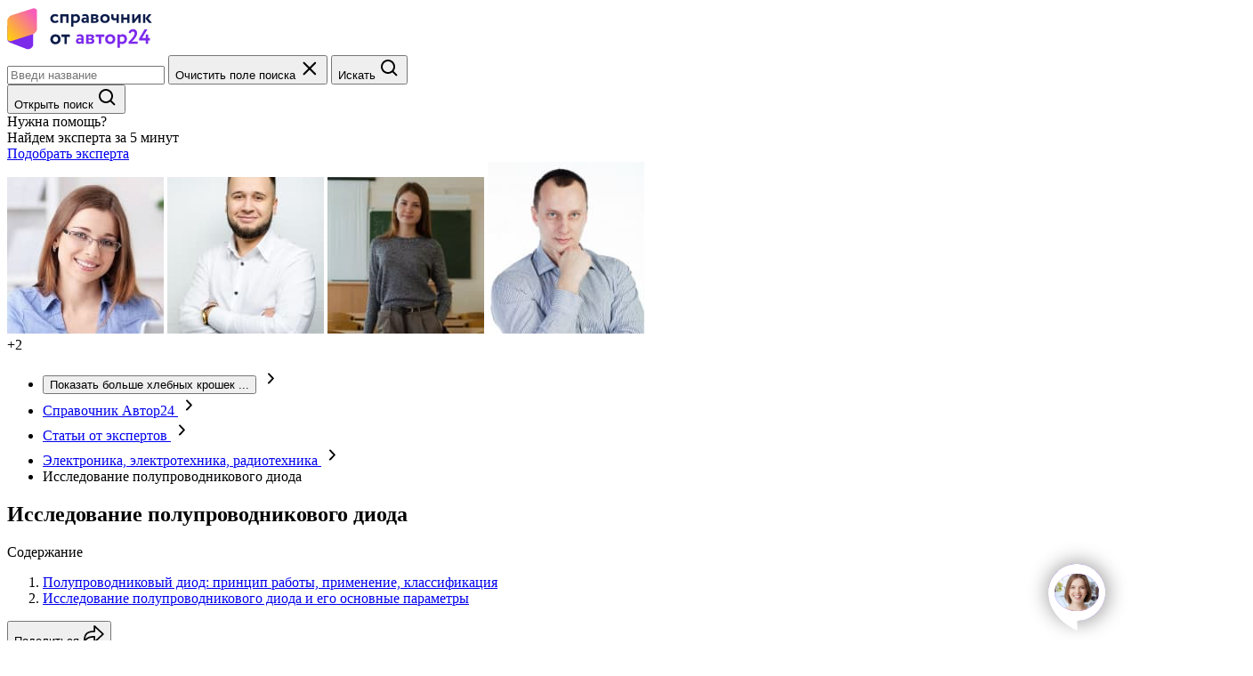

--- FILE ---
content_type: text/html; charset=utf-8
request_url: https://spravochnick.ru/elektronika_elektrotehnika_radiotehnika/issledovanie_poluprovodnikovogo_dioda/
body_size: 18564
content:

<!doctype html>
<html lang="ru">
<head>
    <meta charset="UTF-8">
    <meta
        name="viewport"
        content="width=device-width, user-scalable=no, initial-scale=1.0, maximum-scale=1.0, minimum-scale=1.0"
    >
    <title>Исследование полупроводникового диода</title>
    <meta name="description" content="В данной статье вы рассмотрите принцип работы, области применения и классификацию полупроводниковых диодов, а также принципы расчета основных параметров полупроводникового диода.">

    <meta name="robots" content="index, follow">
    <link rel="icon" href="/assets/img/favicon/icon.svg" type="image/svg+xml">
<link rel="icon" href="/assets/img/favicon/192x192.png" sizes="192x192" type="image/png">
<link rel="icon" href="/assets/img/favicon/512x512.png" sizes="512x512" type="image/png">
<link rel="apple-touch-icon" href="/assets/img/favicon/180x180.png">
<link rel="mask-icon" href="/assets/img/favicon/safari_pin.svg" color="#7D2AEB">

        <link rel="stylesheet" href="/assets/build/css/handbook2022.bundle.css?v=18fa5800a280908ffbeb09d9c71fcbe6">

                        
    

    <script type="application/ld+json">
    {
        "@context": "http://schema.org",
        "@type": "Article",
        "mainEntityOfPage": {
            "@type" : "WebPage",
            "@id": "https://spravochnick.ru/elektronika_elektrotehnika_radiotehnika/issledovanie_poluprovodnikovogo_dioda/"
        },
        "headline": "Исследование полупроводникового диода",
        "image": {
            "@type" : "ImageObject",
            "url" : "https://avtor24.ru/assets/img/logo_invert.png",
            "width" : 230,
            "height" : 82
        },
        "datePublished" : "11 02 2026",
        "dateModified" : "11 02 2026",
        "publisher": {
        "@type" : "Organization",
        "name" : "Автор24",
        "url" : "https://avtor24.ru",
        "logo": {
            "@type" : "ImageObject",
            "url" : "https://avtor24.ru/assets/img/logo_invert.png",
            "width" : 115,
            "height" : 41
        },
        "email" : "support@avtor24.ru",
        "telephone" : "8-800-775-03-30"
        },
        "description" : "В данной статье вы рассмотрите принцип работы, области применения и классификацию полупроводниковых диодов, а также принципы расчета основных параметров полупроводникового диода."
    }
</script>


            
            <!-- Yandex.Metrika counter -->
    <script type="text/javascript">
        (function (m, e, t, r, i, k, a) {
            m[i] = m[i] || function () {
                (m[i].a = m[i].a || []).push(arguments)
            };
            m[i].l = 1 * new Date();
            k = e.createElement(t), a = e.getElementsByTagName(t)[0], k.async = 1, k.src = r, a.parentNode.insertBefore(k, a)
        })(window, document, "script", "https://mc.yandex.ru/metrika/tag.js", "ym");

        let yaParams2 = {};

        ym(48984455, "init", {
            clickmap: true,
            trackLinks: true,
            accurateTrackBounce: true,
            webvisor: true,
            params: yaParams2
        });
    </script>
    <!-- /Yandex.Metrika counter -->

    </head>

<body class="root">
        <!-- Yandex.Metrika counter -->
    <noscript>
        <div><img src="https://mc.yandex.ru/watch/48984455" style="position:absolute; left:-9999px;" alt=""/></div>
    </noscript>
    <!-- /Yandex.Metrika counter -->


    <header class="fixed-header" data-section="fixed-header">
    <div class="fixed-header__inner content-wrapper">
        <div class="fixed-header__top-box">
            <a class="fixed-header__logo-link" href="https://avtor24.ru/?ref=24aaf8aac8979eb8">
                <img
                    class="fixed-header__logo-img"
                    src="/assets/img/_shared/logos/handbook-v2.svg"
                    alt="Справочник от Автор24"
                >
            </a>

            <div class="fixed-header__search-box" data-search-showed>
                <form class="search-form" action="https://spravochnick.ru/search/">
    <div class="search-form__field" data-js="search-field">
        <input
            class="search-form__input search-form__input--size_s search-form__input--outlined search-form__input--rounded text text--m"
            type="text"
            name="q"
            value=""
            placeholder="Введи название"
            aria-label="Введи название статьи в поиск"
            required
            data-js="searchInput"
        >
        <button class="search-form__reset-btn" type="button" data-js="clearInput">
            <span class="visually-hidden">Очистить поле поиска</span>
            <svg width="24" height="24" viewBox="0 0 24 24" xmlns="http://www.w3.org/2000/svg" aria-hidden="true">
  <path fill-rule="evenodd" clip-rule="evenodd" d="M6.201 4.92923C5.81048 4.53871 5.17731 4.5387 4.78679 4.92923C4.39626 5.31975 4.39626 5.95292 4.78679 6.34344L10.4437 12.0003L4.78683 17.6572C4.39631 18.0477 4.39631 18.6809 4.78683 19.0714C5.17736 19.4619 5.81052 19.4619 6.20104 19.0714L11.8579 13.4145L17.5147 19.0714C17.9052 19.4619 18.5384 19.4619 18.9289 19.0714C19.3194 18.6808 19.3194 18.0477 18.9289 17.6572L13.2721 12.0003L18.929 6.34347C19.3195 5.95295 19.3195 5.31978 18.929 4.92926C18.5384 4.53873 17.9053 4.53873 17.5148 4.92926L11.8579 10.5861L6.201 4.92923Z" fill="currentColor"/>
</svg>
        </button>
        <button class="search-form__submit-btn">
            <span class="visually-hidden">Искать</span>
            <svg width="24" height="24" viewBox="0 0 24 24" fill="currentColor" xmlns="http://www.w3.org/2000/svg" aria-hidden="true">
<path d="M10 18C11.775 17.9996 13.4988 17.4054 14.897 16.312L19.293 20.708L20.707 19.294L16.311 14.898C17.405 13.4997 17.9996 11.7754 18 10C18 5.589 14.411 2 10 2C5.589 2 2 5.589 2 10C2 14.411 5.589 18 10 18ZM10 4C13.309 4 16 6.691 16 10C16 13.309 13.309 16 10 16C6.691 16 4 13.309 4 10C4 6.691 6.691 4 10 4Z" fill="currentColor"/>
</svg>
        </button>
    </div>
</form>
            </div>

                            <button class="fixed-header__btn-show-search" data-js="searchMobileBtn" type="button">
                    <span class="visually-hidden">Открыть поиск</span>
                    <svg width="24" height="24" viewBox="0 0 24 24" fill="currentColor" xmlns="http://www.w3.org/2000/svg" aria-hidden="true">
<path d="M10 18C11.775 17.9996 13.4988 17.4054 14.897 16.312L19.293 20.708L20.707 19.294L16.311 14.898C17.405 13.4997 17.9996 11.7754 18 10C18 5.589 14.411 2 10 2C5.589 2 2 5.589 2 10C2 14.411 5.589 18 10 18ZM10 4C13.309 4 16 6.691 16 10C16 13.309 13.309 16 10 16C6.691 16 4 13.309 4 10C4 6.691 6.691 4 10 4Z" fill="currentColor"/>
</svg>
                </button>
                    </div>

        <div class="header-expert-promo ">
    <div class="header-expert-promo__text text text--s">
        Нужна помощь?<br> Найдем&nbsp;эксперта&nbsp;за&nbsp;5&nbsp;минут
    </div>

    <a class="action-button action-button--size_m action-button--fill-violet"
       href="https://avtor24.ru/?ref=24aaf8aac8979eb8"
       target="_blank"
    >
        <span class="text text--m text--bold">Подобрать эксперта</span>
    </a>

    <div class="header-expert-promo__images">
                    <img class="header-expert-promo__img"
                 src="/assets/img/_handbook/header_expert_promo/expert_1.jpg"
                 role="presentation"
            >
                    <img class="header-expert-promo__img"
                 src="/assets/img/_handbook/header_expert_promo/expert_2.jpg"
                 role="presentation"
            >
                    <img class="header-expert-promo__img"
                 src="/assets/img/_handbook/header_expert_promo/expert_3.jpg"
                 role="presentation"
            >
                    <img class="header-expert-promo__img"
                 src="/assets/img/_handbook/header_expert_promo/expert_4.jpg"
                 role="presentation"
            >
        
        <div class="header-expert-promo__img text text--m">+2</div>
    </div>
</div>
    </div>
</header>

<main class="main">
        <div class="main__article">
        <nav class="breadcrumbs content-wrapper" aria-label="Хлебные крошки" data-js="breadcrumbs">
    <ul class="breadcrumbs__list">
        <li class="breadcrumbs__item breadcrumbs__item--more">
            <button
                class="breadcrumbs__more-btn"
                type="button"
                data-js="moreButton"
            >
                <span class="visually-hidden">Показать больше хлебных крошек</span>
                ...
            </button>
            <svg width="25" height="24" viewBox="0 0 25 24" fill="none" xmlns="http://www.w3.org/2000/svg" aria-hidden="true">
<path d="M15.8648 12.5094C15.8653 12.7093 15.7839 12.9031 15.6349 13.057L10.6375 18.1909C10.4679 18.3656 10.2241 18.4755 9.9598 18.4964C9.69551 18.5172 9.43236 18.4474 9.22825 18.3021C9.02414 18.1569 8.89578 17.9482 8.87142 17.7219C8.84705 17.4957 8.92867 17.2704 9.09832 17.0957L13.576 12.5094L9.25824 7.92315C9.17521 7.83563 9.11321 7.73492 9.0758 7.62682C9.03839 7.51872 9.0263 7.40536 9.04023 7.29324C9.05417 7.18113 9.09384 7.07248 9.15698 6.97353C9.22013 6.87459 9.30549 6.7873 9.40816 6.71669C9.51093 6.63833 9.63149 6.57899 9.7623 6.54237C9.8931 6.50576 10.0313 6.49266 10.1683 6.50391C10.3053 6.51515 10.4381 6.5505 10.5584 6.60772C10.6787 6.66495 10.7839 6.74283 10.8674 6.83648L15.6949 11.9704C15.8204 12.1287 15.8802 12.3185 15.8648 12.5094Z" fill="currentColor"/>
</svg>
        </li>
        <li class="breadcrumbs__item" data-mobile-hidden>
            <a class="breadcrumbs__link text text--m" href="https://spravochnick.ru/">
                Справочник Автор24
            </a>
            <svg width="25" height="24" viewBox="0 0 25 24" fill="none" xmlns="http://www.w3.org/2000/svg" aria-hidden="true">
<path d="M15.8648 12.5094C15.8653 12.7093 15.7839 12.9031 15.6349 13.057L10.6375 18.1909C10.4679 18.3656 10.2241 18.4755 9.9598 18.4964C9.69551 18.5172 9.43236 18.4474 9.22825 18.3021C9.02414 18.1569 8.89578 17.9482 8.87142 17.7219C8.84705 17.4957 8.92867 17.2704 9.09832 17.0957L13.576 12.5094L9.25824 7.92315C9.17521 7.83563 9.11321 7.73492 9.0758 7.62682C9.03839 7.51872 9.0263 7.40536 9.04023 7.29324C9.05417 7.18113 9.09384 7.07248 9.15698 6.97353C9.22013 6.87459 9.30549 6.7873 9.40816 6.71669C9.51093 6.63833 9.63149 6.57899 9.7623 6.54237C9.8931 6.50576 10.0313 6.49266 10.1683 6.50391C10.3053 6.51515 10.4381 6.5505 10.5584 6.60772C10.6787 6.66495 10.7839 6.74283 10.8674 6.83648L15.6949 11.9704C15.8204 12.1287 15.8802 12.3185 15.8648 12.5094Z" fill="currentColor"/>
</svg>
        </li>
        <li class="breadcrumbs__item" data-mobile-hidden>
            <a class="breadcrumbs__link text text--m" href="https://spravochnick.ru/expert/">
                Статьи от экспертов
            </a>
            <svg width="25" height="24" viewBox="0 0 25 24" fill="none" xmlns="http://www.w3.org/2000/svg" aria-hidden="true">
<path d="M15.8648 12.5094C15.8653 12.7093 15.7839 12.9031 15.6349 13.057L10.6375 18.1909C10.4679 18.3656 10.2241 18.4755 9.9598 18.4964C9.69551 18.5172 9.43236 18.4474 9.22825 18.3021C9.02414 18.1569 8.89578 17.9482 8.87142 17.7219C8.84705 17.4957 8.92867 17.2704 9.09832 17.0957L13.576 12.5094L9.25824 7.92315C9.17521 7.83563 9.11321 7.73492 9.0758 7.62682C9.03839 7.51872 9.0263 7.40536 9.04023 7.29324C9.05417 7.18113 9.09384 7.07248 9.15698 6.97353C9.22013 6.87459 9.30549 6.7873 9.40816 6.71669C9.51093 6.63833 9.63149 6.57899 9.7623 6.54237C9.8931 6.50576 10.0313 6.49266 10.1683 6.50391C10.3053 6.51515 10.4381 6.5505 10.5584 6.60772C10.6787 6.66495 10.7839 6.74283 10.8674 6.83648L15.6949 11.9704C15.8204 12.1287 15.8802 12.3185 15.8648 12.5094Z" fill="currentColor"/>
</svg>
        </li>
                    <li class="breadcrumbs__item" >
                <a class="breadcrumbs__link text text--m" href="https://spravochnick.ru/elektronika_elektrotehnika_radiotehnika/">
                    Электроника, электротехника, радиотехника
                </a>
                <svg width="25" height="24" viewBox="0 0 25 24" fill="none" xmlns="http://www.w3.org/2000/svg" aria-hidden="true">
<path d="M15.8648 12.5094C15.8653 12.7093 15.7839 12.9031 15.6349 13.057L10.6375 18.1909C10.4679 18.3656 10.2241 18.4755 9.9598 18.4964C9.69551 18.5172 9.43236 18.4474 9.22825 18.3021C9.02414 18.1569 8.89578 17.9482 8.87142 17.7219C8.84705 17.4957 8.92867 17.2704 9.09832 17.0957L13.576 12.5094L9.25824 7.92315C9.17521 7.83563 9.11321 7.73492 9.0758 7.62682C9.03839 7.51872 9.0263 7.40536 9.04023 7.29324C9.05417 7.18113 9.09384 7.07248 9.15698 6.97353C9.22013 6.87459 9.30549 6.7873 9.40816 6.71669C9.51093 6.63833 9.63149 6.57899 9.7623 6.54237C9.8931 6.50576 10.0313 6.49266 10.1683 6.50391C10.3053 6.51515 10.4381 6.5505 10.5584 6.60772C10.6787 6.66495 10.7839 6.74283 10.8674 6.83648L15.6949 11.9704C15.8204 12.1287 15.8802 12.3185 15.8648 12.5094Z" fill="currentColor"/>
</svg>
            </li>
                <li class="breadcrumbs__item">
            <span class="text text--m">
                Исследование полупроводникового диода
            </span>
        </li>
    </ul>
</nav>

        <article class="article content-wrapper" data-js="articleRoot">
    <h1 class="article__headline headline headline--1">Исследование полупроводникового диода</h1>
    <div class="article__inner">
        <div class="article__content-box">
                            <nav class="article__nav article-nav">
    <div class="article-nav__headline headline headline--2">Содержание</div>
    <ol class="article-nav__list">
                    <li class="article-nav__list-item text text--l">
                <a class="article-nav__anchor" href="#poluprovodnikovyy-diod-princip-raboty-primenenie-klassifikaciya">Полупроводниковый диод: принцип работы, применение, классификация</a>
            </li>
                    <li class="article-nav__list-item text text--l">
                <a class="article-nav__anchor" href="#issledovanie-poluprovodnikovogo-dioda-i-ego-osnovnye-parametry">Исследование полупроводникового диода и его основные параметры</a>
            </li>
            </ol>
    <footer class="article-nav__footer">
        <div class="share" data-js="shareRootElement">
            <button class="article-nav__button" type="button" data-js="shareBtn">
                <span class="text text--l text--bold">Поделиться</span>
                <svg width="24" height="24" viewBox="0 0 24 24" xmlns="http://www.w3.org/2000/svg" aria-hidden="true">
<path d="M23.47 11.2344L13.72 2.23438C13.47 1.99438 13.1 1.93438 12.78 2.07438C12.46 2.21438 12.26 2.52438 12.26 2.87438V8.01438C1.85 8.32438 1 14.0244 1 20.8844C1 21.2944 1.28 21.6444 1.68 21.7344C2.09 21.8244 2.49 21.6244 2.66 21.2744C4.02 18.5444 5.31 15.9644 12.25 15.7744V20.8844C12.25 21.2344 12.46 21.5444 12.77 21.6844C12.88 21.7344 13 21.7544 13.12 21.7544C13.34 21.7544 13.55 21.6744 13.71 21.5244L23.46 12.5244C23.64 12.3644 23.74 12.1244 23.74 11.8844C23.74 11.6444 23.64 11.4044 23.46 11.2444L23.47 11.2344ZM13.13 14.0044C6.77 14.0044 4.26 15.8344 2.87 17.5444C3.3 12.6044 5.21 9.75438 13.13 9.75438C13.61 9.75438 14.01 9.36438 14.01 8.87438V4.87438L21.59 11.8744L14.01 18.8744V14.8744C14.01 14.3944 13.62 13.9944 13.13 13.9944V14.0044Z" fill="currentColor"/>
</svg>
            </button>

            <div class="share__dropdown" data-js="shareDropdown">
                <ul class="share__list">
                    <li class="share__list-item">
                        <button
                            class="share__social-btn text text--m"
                            type="button"
                            data-js="socialSharingBtn"
                            data-social="telegram"
                        >
                            Telegram
                        </button>
                    </li>
                    <li class="share__list-item">
                        <button
                            class="share__social-btn text text--m"
                            type="button"
                            data-js="socialSharingBtn"
                            data-social="whatsapp"
                        >
                            Whatsapp
                        </button>
                    </li>
                    <li class="share__list-item">
                        <button
                            class="share__social-btn text text--m"
                            type="button"
                            data-js="socialSharingBtn"
                            data-social="vk"
                        >
                            Вконтакте
                        </button>
                    </li>
                    <li class="share__list-item">
                        <button
                            class="share__social-btn text text--m"
                            type="button"
                            data-js="socialSharingBtn"
                            data-social="ok"
                        >
                            Одноклассники
                        </button>
                    </li>
                    <li class="share__list-item">
                        <button
                            class="share__social-btn text text--m"
                            type="button"
                            data-js="socialSharingBtn"
                            data-social="email"
                        >
                            Email
                        </button>
                    </li>
                </ul>
            </div>
        </div>

        <button class="article-nav__button" type="button" data-js="GOSTModalTrigger">
            <span class="text text--l text--bold">Ссылка по ГОСТ</span>
            <svg width="24" height="24" viewBox="0 0 24 24" xmlns="http://www.w3.org/2000/svg" aria-hidden="true">
<path d="M14.7031 24H5.75C3.68219 24 2 22.3178 2 20.25V7.54688C2 5.47906 3.68219 3.79688 5.75 3.79688H14.7031C16.7709 3.79688 18.4531 5.47906 18.4531 7.54688V20.25C18.4531 22.3178 16.7709 24 14.7031 24ZM5.75 5.67188C4.71619 5.67188 3.875 6.51306 3.875 7.54688V20.25C3.875 21.2838 4.71619 22.125 5.75 22.125H14.7031C15.7369 22.125 16.5781 21.2838 16.5781 20.25V7.54688C16.5781 6.51306 15.7369 5.67188 14.7031 5.67188H5.75ZM22.2031 17.9062V3.75C22.2031 1.68219 20.5209 0 18.4531 0H8.04688C7.52905 0 7.10938 0.419678 7.10938 0.9375C7.10938 1.45532 7.52905 1.875 8.04688 1.875H18.4531C19.4869 1.875 20.3281 2.71619 20.3281 3.75V17.9062C20.3281 18.4241 20.7478 18.8438 21.2656 18.8438C21.7834 18.8438 22.2031 18.4241 22.2031 17.9062Z" fill="currentColor"/>
</svg>
        </button>
    </footer>
</nav>
            
            <a
    class="banner-link-1 article__banner-link-1"
    href="https://avtor24.ru/?ref=24aaf8aac8979eb8"
    aria-label="Помощь с выполнением учебных работ"
>
    <img class="banner-link-1__img" src="/assets/img/_handbook/banner/article_banner_1.webp?v=1" alt="Нужен зачет? С Автор24 легко" />
</a>

            <div class="article__author-info">
                                    <section class="banner-1__expert-banner" aria-label="Статья написана экспертом Автор24">
    <div class="banner-1__expert-banner-title headline headline--3">
        Статья написана экспертом <span>Автор24</span>
    </div>
    <p class="banner-1__expert-banner-text text text--m">
        С нами работают 108&nbsp;689 преподавателей из 185 областей знаний.
        Мы публикуем только качественные материалы
    </p>
    <a
        class="banner-1__link action-button action-button--size_m action-button--fill-yellow"
        href="https://avtor24.ru/unreg-order/?ref=e4621558a92b980c"
        target="_blank"
    >
        <span class="text text--m text--bold">Как работает сервис?</span>
    </a>
</section>

                            </div>

            <div class="article__body">
                <div class="m-definitonLayout__content"><h2><a id="poluprovodnikovyy-diod-princip-raboty-primenenie-klassifikaciya"></a> Полупроводниковый диод: принцип работы, применение, классификация</h2><div class="m-definitonLayout m-definitonLayout--green">
	<div class="m-definitonLayout__heading"><span>Определение 1</span></div>
	<div class="m-definitonLayout__content">
		<p><a href="https://spravochnick.ru/definitions/poluprovodnikovyy-diod/" class="article--definition-link" data-definition-id="125709" target="_blank">Полупроводниковый диод</a> – это <a href="https://spravochnick.ru/definitions/elektronnyy-pribor/" class="article--definition-link" data-definition-id="127819" target="_blank">электронный прибор</a>, который изготавливается из полупроводникового материала (серое олово, графит, соединение фосфора и индия, нитрид галлия, теллурид кадмия, сульфид цинка, карбид кремния и др.), и имеет два электрических вывода.</p>
	</div>
</div><p>Полупроводниковый диод состоит из из слоев <a href="https://spravochnick.ru/definitions/poluprovodniksbn7s/" class="article--definition-link" data-definition-id="125697" target="_blank">полупроводников</a> типов р и n. На их стыке образуется p-n переход. К р подключен анод, а к n катод. Существует состояние, при котором ни к аноду, ни к катоду не прикладывается напряжение, то есть полупроводниковый диод находится в состоянии покоя. В n располагаются свободные электроны, в р положительно заряженные ионы, которые называют дырками. Из-за того, что существуют частицы с разными знаками, в местах их нахождения возникает <a href="https://spravochnick.ru/definitions/elektricheskoe-pole/" class="article--definition-link" data-definition-id="127722" target="_blank">электрическое поле</a>, и они притягиваются к друг другу.</p>
<p>Если полупроводниковый диод подключается с обратным напряжением, возникает очень маленький ток (который может быть измерен только в нано- или микроамперах) Из-за сильного напряжения кристаллическая структура диода легко может быть разрушена, что способствует хорошей <a href="https://spravochnick.ru/definitions/provodimost/" class="article--definition-link" data-definition-id="125958" target="_blank">проводимости</a> электрического тока. При прямом подключении полупроводникового диода, между катодом и анодом должно сохраняться определенное значение напряжения, чтобы диод мог проводить <a href="https://spravochnick.ru/definitions/elektricheskiy-tok/" class="article--definition-link" data-definition-id="127708" target="_blank">электрический ток</a>. Самыми распространенными материалам для изготовления полупроводникового диода являются германий и кремний. Пример схемы структуры кремниевого полупроводникового диода изображен на рисунке ниже.</p><p></p><p align="center"><img src="https://a24.biz/assets/files/handbook/images/88/32/8832f0799442f19df30d8f899932c69b" alt="Схема структуры кремниевого полупроводникового диода. Автор24 — интернет-биржа студенческих работ"><br><br><span>Рисунок 1. Схема структуры кремниевого полупроводникового диода. Автор24 — интернет-биржа студенческих работ</span></p>
<section class="article__banner article-banner-3" aria-label="Полезно для написания работы по теме">
    <div class="article-banner-3__headline headline headline--2">«Исследование полупроводникового диода» 👇</div>
    <div class="article-banner-3__cards">
        <section class="article-banner-3__card" aria-label="Готовые работы студентов">
            <div class="text text--xl text--bold">
                Помощь автора по теме работы
            </div>
            <a class="article-banner-3__card-link action-button action-button--size_m action-button--fill-violet" href="https://avtor24.ru/unreg-order/?ref=2b974c0290dc97fc" onclick="yaCounter12075784.reachGoal('main-block-article-sprav', {main_block: {'click_ready':1}});" target="_blank">
                <span class="text text--m text--bold">Найти автора</span>
            </a>
        </section>
    </div>
</section>
<p>Полупроводниковые диоды применяются в <a href="https://spravochnick.ru/definitions/ustroystvohxskf/" class="article--definition-link" data-definition-id="127287" target="_blank">устройствах</a> питания, для выпрямления низкочастотного переменного тока, для деактивирования маломощных высокочастотных сигналов и для иных целей в <a href="https://spravochnick.ru/definitions/promyshlennaya-elektronika/" class="article--definition-link" data-definition-id="125992" target="_blank">промышленной электронике</a>. Диоды классифицируются по:</p><ol>
<li>Назначению на генераторные, выпрямительные, импульсные, умножительные, параметрические, настроечные, смесительные, переключательные, детекторные. </li>
<li>Конструкции на туннельные, лавинные, лавинно-пролетные, диоды Шотки, <a href="https://spravochnick.ru/definitions/stabilitron/" class="article--definition-link" data-definition-id="126741" target="_blank">стабилитроны</a>, <a href="https://spravochnick.ru/definitions/fotodiod/" class="article--definition-link" data-definition-id="127388" target="_blank">фотодиоды</a> и другие.</li>
<li>Частотному диапазону на высокочастотные, низкочастотные и сверхвысокочастотные. </li>
<li>Размеру перехода на точечные, микросплавные, плоскостные.</li>
</ol><h2><a id="issledovanie-poluprovodnikovogo-dioda-i-ego-osnovnye-parametry"></a> Исследование полупроводникового диода и его основные параметры</h2><p>Исследование полупроводникового диода заключается в получении вольтамперной характеристики.</p><div class="m-definitonLayout m-definitonLayout--green">
	<div class="m-definitonLayout__heading"><span>Определение 2</span></div>
	<div class="m-definitonLayout__content">
		<p>Вольтамперная характеристика диода – это график зависимости обратного и <a href="https://spravochnick.ru/definitions/propusknoy-tok/" class="article--definition-link" data-definition-id="125999" target="_blank">пропускного тока</a>, который проходит через диод, от напряжения</p>
	</div>
</div><p>Уравнение вольтамперной характеристики выглядит следующим образом:</p><p></p><p align="center"><img src="https://a24.biz/assets/files/handbook/images/4f/d5/4fd52a1fa80582fa004569ea569c2db0" alt="Уравнение. Автор24 — интернет-биржа студенческих работ"><br><br><span>Рисунок 2. Уравнение. Автор24 — интернет-биржа студенческих работ</span></p><p>где, U - напряжение на р-n переходе; Io - обратный ток; Фt - температурный потенциал электрона. </p><p>Пример графика вольтамперной характеристики изображен на рисунке ниже.</p><p></p><p align="center"><img src="https://a24.biz/assets/files/handbook/images/c1/23/c123e40417fb7ccad95a3bb397957406" alt="График. Автор24 — интернет-биржа студенческих работ"><br><br><span>Рисунок 3. График. Автор24 — интернет-биржа студенческих работ</span></p><p>Вольтамперная характеристики реального диода (сплошная линия) находится ниже области прямых напряжений, что связано с падением части приложенного напряжения на объемном <a href="https://spravochnick.ru/definitions/soprotivleniekdmmx/" class="article--definition-link" data-definition-id="126655" target="_blank">сопротивлении</a> диода. В области обратных напряжений данным падением можно пренебречь. Когда достигается критическое значение обратным напряжением, электрический ток диода начинается резко возрастать, это явление получило название - пробой диода. Различают всего два вида пробоев: тепловой и электрический. В обоих случаях резкий рост электрического тока связан с увеличением числа носителей заряда в переходе. Электрический пробой может быть двух видов - лавинный туннельный. </p><p>К основным параметрам полупроводникового диода, которые также необходимо определять в процессе его исследования, относятся: </p><ol>
<li>Пробивное напряжение.</li>
<li><a href="https://spravochnick.ru/definitions/diapazon-chastot/" class="article--definition-link" data-definition-id="123205" target="_blank">Диапазон частот</a> полупроводникового диода.</li>
<li>Постоянный обратный ток диода, представляющий собой постоянный ток, который протекает в обратном направлении при заданном обратном напряжении. </li>
<li>Постоянное обратное напряжение, представляющее собой значение постоянного напряжения, которое прилагается к диоду в обратном напряжении. </li>
<li>Постоянный прямой ток диода, представляющий собой значение постоянного тока, который протекает через диод в прямом направлении. </li>
<li>Постоянное прямое напряжение, представляющее собой прямое напряжение на диоде при установленном постоянном прямом токе. </li>
</ol><p>Заданная надежность полупроводникового диода характеризуется максимально допустимыми параметрами, к которым относятся дифференциальное сопротивление, максимально допустимая рассеиваемая мощность, максимально допустимый постоянный прямой ток, максимально допустимое постоянное обратное напряжение, минимальная и максимальная температура окружающей среды работы диода. Данные параметры тоже определяются в процессе исследования диода.</p><p>Максимальная рассеиваемая мощность рассчитывается по формуле:</p><p></p><p align="center"><img src="https://a24.biz/assets/files/handbook/images/86/6f/866fcb70d5a33fdae7c7d0d6b5c93ea7" alt="Формула. Автор24 — интернет-биржа студенческих работ"><br><br><span>Рисунок 4. Формула. Автор24 — интернет-биржа студенческих работ</span></p><p>где, Тпmax - максимальная температура перехода; То - температура окружающей среды; Rt - сопротивление диода.</p><p>Максимально допустимый ток рассчитывается по формуле:</p><p>$Iпрmax = Рmax / Uпр$</p><p>где Uпр - постоянное прямое напряжение диода.</p><p>Формула для максимально допустимого напряжения выглядит следующим образом:</p><p>$Uобрmax = 0,8Uпроб$</p><p>где, Uпроб - напряжение пробоя.</p><p>Дифференциальное сопротивление рассчитывается по формуле:</p><p></p><p align="center"><img src="https://a24.biz/assets/files/handbook/images/21/3b/213b88f4821e67a9500e68d5af218a72" alt="Формула. Автор24 — интернет-биржа студенческих работ"><br><br><span>Рисунок 5. Формула. Автор24 — интернет-биржа студенческих работ</span></p><p>где, jU - приращение напряжения на диоде; jI - приращение тока через диод, вызвавший приращение напряжения. </p>
    <a class="banner-link-1 article__banner" href="https://avtor24.ru/?ref=24aaf8aac8979eb8" aria-label="Помощь с выполнением учебных работ">
    <img class="banner-link-1__img" src="/assets/img/_handbook/banner/article_banner_2.webp?v=1" alt="Нужен зачет? С Автор24 легко">
</a>
</div>

            </div>

                            <div class="article__update-date text text--m">
                    Дата последнего обновления статьи: 11.02.2025
                </div>
            
            <aside class="article-buttons article__buttons">
    <div class="share" data-js="shareRootElement">
        <button
            class="article-buttons__button action-button action-button--size_m action-button--fill-violet-light action-button--with-icon"
            type="button"
            data-js="shareBtn"
        >
            <span class="text text--m text--bold">Поделиться</span>
            <svg width="24" height="24" viewBox="0 0 24 24" xmlns="http://www.w3.org/2000/svg" aria-hidden="true">
<path d="M23.47 11.2344L13.72 2.23438C13.47 1.99438 13.1 1.93438 12.78 2.07438C12.46 2.21438 12.26 2.52438 12.26 2.87438V8.01438C1.85 8.32438 1 14.0244 1 20.8844C1 21.2944 1.28 21.6444 1.68 21.7344C2.09 21.8244 2.49 21.6244 2.66 21.2744C4.02 18.5444 5.31 15.9644 12.25 15.7744V20.8844C12.25 21.2344 12.46 21.5444 12.77 21.6844C12.88 21.7344 13 21.7544 13.12 21.7544C13.34 21.7544 13.55 21.6744 13.71 21.5244L23.46 12.5244C23.64 12.3644 23.74 12.1244 23.74 11.8844C23.74 11.6444 23.64 11.4044 23.46 11.2444L23.47 11.2344ZM13.13 14.0044C6.77 14.0044 4.26 15.8344 2.87 17.5444C3.3 12.6044 5.21 9.75438 13.13 9.75438C13.61 9.75438 14.01 9.36438 14.01 8.87438V4.87438L21.59 11.8744L14.01 18.8744V14.8744C14.01 14.3944 13.62 13.9944 13.13 13.9944V14.0044Z" fill="currentColor"/>
</svg>
        </button>

        <div class="share__dropdown" data-js="shareDropdown">
            <ul class="share__list">
                <li class="share__list-item">
                    <button
                        class="share__social-btn text text--m"
                        type="button"
                        data-js="socialSharingBtn"
                        data-social="telegram"
                    >
                        Telegram
                    </button>
                </li>
                <li class="share__list-item">
                    <button
                        class="share__social-btn text text--m"
                        type="button"
                        data-js="socialSharingBtn"
                        data-social="whatsapp"
                    >
                        Whatsapp
                    </button>
                </li>
                <li class="share__list-item">
                    <button
                        class="share__social-btn text text--m"
                        type="button"
                        data-js="socialSharingBtn"
                        data-social="vk"
                    >
                        Вконтакте
                    </button>
                </li>
                <li class="share__list-item">
                    <button
                        class="share__social-btn text text--m"
                        type="button"
                        data-js="socialSharingBtn"
                        data-social="ok"
                    >
                        Одноклассники
                    </button>
                </li>
                <li class="share__list-item">
                    <button
                        class="share__social-btn text text--m"
                        type="button"
                        data-js="socialSharingBtn"
                        data-social="email"
                    >
                        Email
                    </button>
                </li>
            </ul>
        </div>
    </div>

    <button
        class="article-buttons__button action-button action-button--size_m action-button--fill-violet-light action-button--with-icon"
        type="button"
        data-js="GOSTModalTrigger"
    >
        <span class="text text--m text--bold">Ссылка по ГОСТ</span>
        <svg width="24" height="24" viewBox="0 0 24 24" xmlns="http://www.w3.org/2000/svg" aria-hidden="true">
<path d="M14.7031 24H5.75C3.68219 24 2 22.3178 2 20.25V7.54688C2 5.47906 3.68219 3.79688 5.75 3.79688H14.7031C16.7709 3.79688 18.4531 5.47906 18.4531 7.54688V20.25C18.4531 22.3178 16.7709 24 14.7031 24ZM5.75 5.67188C4.71619 5.67188 3.875 6.51306 3.875 7.54688V20.25C3.875 21.2838 4.71619 22.125 5.75 22.125H14.7031C15.7369 22.125 16.5781 21.2838 16.5781 20.25V7.54688C16.5781 6.51306 15.7369 5.67188 14.7031 5.67188H5.75ZM22.2031 17.9062V3.75C22.2031 1.68219 20.5209 0 18.4531 0H8.04688C7.52905 0 7.10938 0.419678 7.10938 0.9375C7.10938 1.45532 7.52905 1.875 8.04688 1.875H18.4531C19.4869 1.875 20.3281 2.71619 20.3281 3.75V17.9062C20.3281 18.4241 20.7478 18.8438 21.2656 18.8438C21.7834 18.8438 22.2031 18.4241 22.2031 17.9062Z" fill="currentColor"/>
</svg>
    </button>
</aside>
        </div>

        <aside class="article-aside">
    <a
    class="banner-link-1 article-aside__banner-link-1"
    href="https://avtor24.ru/?ref=24aaf8aac8979eb8"
    aria-label="Помощь с выполнением учебных работ"
>
    <img class="banner-link-1__img" src="/assets/img/_handbook/banner/article_banner_3.webp?v=1" alt="Нужен зачет? С Автор24 легко" />
</a>
</aside>
    </div>
</article>
    </div>

    

<section class="social-proof" data-section="social-proof" aria-labelledby="social-proof__headline">
    <div class="content-wrapper">
        <div class="social-proof__headline headline headline--1" id="social-proof__headline">
            Наши статьи цитируют
        </div>

        <div class="social-proof__select-box">
            <div class="social-proof__fake-select action-button action-button--size_m action-button--fill-violet-light action-button--with-icon">
                <span class="text text--m text--bold" data-js="fakeSelectText">Научные журналы</span>
                <svg width="25" height="24" viewBox="0 0 25 24" xmlns="http://www.w3.org/2000/svg" aria-hidden="true">
<path d="M12.3578 15.9976C12.1579 15.9981 11.9641 15.9168 11.8102 15.7678L6.67629 10.7703C6.50155 10.6007 6.39167 10.3569 6.37081 10.0926C6.34995 9.82832 6.41982 9.56518 6.56506 9.36107C6.71029 9.15695 6.919 9.0286 7.14525 9.00423C7.37151 8.97986 7.59678 9.06148 7.77152 9.23113L12.3578 13.7088L16.944 9.39105C17.0316 9.30803 17.1323 9.24603 17.2404 9.20862C17.3485 9.1712 17.4618 9.15912 17.5739 9.17305C17.6861 9.18698 17.7947 9.22666 17.8937 9.2898C17.9926 9.35294 18.0799 9.4383 18.1505 9.54097C18.2289 9.64374 18.2882 9.7643 18.3248 9.89511C18.3614 10.0259 18.3745 10.1641 18.3633 10.3011C18.352 10.4381 18.3167 10.5709 18.2595 10.6912C18.2022 10.8115 18.1244 10.9167 18.0307 11.0002L12.8968 15.8277C12.7385 15.9532 12.5487 16.013 12.3578 15.9976Z" fill="currentColor"/>
</svg>
            </div>
            <select
                class="social-proof__tab-select"
                data-js="proofCategorySelect"
                aria-label="Выбрать категорию источника"
            >
                                    <option value="social-proof__links-panel-1" selected>
                        Научные журналы
                    </option>
                                    <option value="social-proof__links-panel-2" >
                        Учебные учреждения
                    </option>
                                    <option value="social-proof__links-panel-3" >
                        Электронные образовательные системы
                    </option>
                                    <option value="social-proof__links-panel-4" >
                        СМИ
                    </option>
                            </select>
        </div>

        <div class="social-proof__tab-list" data-js="tabList" role="tablist">
                            <button
                    class="social-proof__tab-button text text--m text--bold"
                    type="button"
                    tabindex="0"
                    role="tab"
                    aria-controls="social-proof__links-panel-1"
                    aria-selected="true"
                >
                    Научные журналы
                </button>
                            <button
                    class="social-proof__tab-button text text--m text--bold"
                    type="button"
                    tabindex="-1"
                    role="tab"
                    aria-controls="social-proof__links-panel-2"
                    aria-selected="false"
                >
                    Учебные учреждения
                </button>
                            <button
                    class="social-proof__tab-button text text--m text--bold"
                    type="button"
                    tabindex="-1"
                    role="tab"
                    aria-controls="social-proof__links-panel-3"
                    aria-selected="false"
                >
                    Электронные образовательные системы
                </button>
                            <button
                    class="social-proof__tab-button text text--m text--bold"
                    type="button"
                    tabindex="-1"
                    role="tab"
                    aria-controls="social-proof__links-panel-4"
                    aria-selected="false"
                >
                    СМИ
                </button>
                    </div>

        <div class="social-proof__panels" data-js="tabPanels">
                            <div
                    class="social-proof__tab-panel"
                    id="social-proof__links-panel-1"
                    data-tab-name="social-proof__links-panel-1"
                    role="tabpanel"
                    data-is-active                >
                    <ul class="social-proof__links-list">
                                                        <li class="social-proof__item">
                <a
            class="social-proof__link"
            href="https://www.shs-conferences.org/articles/shsconf/ref/2020/17/shsconf_cc2020_06007/shsconf_cc2020_06007.html"
            title="International Scientific-Practical Conference"
            target="_blank"
            rel="noopener noreferrer"
        >
            <img
                class="social-proof__logo"
                src="/assets/img/handbookSocialProof/sprite.svg?2#sciences"
                alt="International Scientific-Practical Conference"
            >
            <img
                class="social-proof__logo--color"
                src="/assets/img/handbookSocialProof/sprite.svg?2#sciences-color"
                alt=""
                role="presentation"
            >
        </a>
    </li>

                                                        <li class="social-proof__item">
                    <div class="social-proof__bages-box">
                                                            <div class="social-proof__bage social-proof__bage--vak text text--s text--bold">
                            ВАК
                        </div>
                                                                                <div class="social-proof__bage social-proof__bage--elibrary text text--s text--bold">
                            РИНЦ
                        </div>
                                                </div>
                <a
            class="social-proof__link"
            href="https://www.ipbr.org/projects/history/3/"
            title="Журнал «Вестник профессиональных бухгалтеров» (ИПБ России)"
            target="_blank"
            rel="noopener noreferrer"
        >
            <img
                class="social-proof__logo"
                src="/assets/img/handbookSocialProof/sprite.svg?2#25ipb"
                alt="Журнал «Вестник профессиональных бухгалтеров» (ИПБ России)"
            >
            <img
                class="social-proof__logo--color"
                src="/assets/img/handbookSocialProof/sprite.svg?2#25ipb-color"
                alt=""
                role="presentation"
            >
        </a>
    </li>

                                                        <li class="social-proof__item">
                <a
            class="social-proof__link"
            href="https://oie.jes.su/s020736760014572-8-1/"
            title="Журнал «Общество. Экономика»"
            target="_blank"
            rel="noopener noreferrer"
        >
            <img
                class="social-proof__logo"
                src="/assets/img/handbookSocialProof/sprite.svg?2#society"
                alt="Журнал «Общество. Экономика»"
            >
            <img
                class="social-proof__logo--color"
                src="/assets/img/handbookSocialProof/sprite.svg?2#society-color"
                alt=""
                role="presentation"
            >
        </a>
    </li>

                                                        <li class="social-proof__item">
                    <div class="social-proof__bages-box">
                                                            <div class="social-proof__bage social-proof__bage--google text text--s text--bold">
                            Google scholar
                        </div>
                                                </div>
                <a
            class="social-proof__link"
            href="https://web.snauka.ru/issues/2020/10/93331"
            title="Электронный научно-практический журнал «Современные научные исследования и инновации»"
            target="_blank"
            rel="noopener noreferrer"
        >
            <img
                class="social-proof__logo"
                src="/assets/img/handbookSocialProof/sprite.svg?2#modern-science"
                alt="Электронный научно-практический журнал «Современные научные исследования и инновации»"
            >
            <img
                class="social-proof__logo--color"
                src="/assets/img/handbookSocialProof/sprite.svg?2#modern-science-color"
                alt=""
                role="presentation"
            >
        </a>
    </li>

                                                        <li class="social-proof__item">
                    <div class="social-proof__bages-box">
                                                            <div class="social-proof__bage social-proof__bage--vak text text--s text--bold">
                            ВАК
                        </div>
                                                                                <div class="social-proof__bage social-proof__bage--elibrary text text--s text--bold">
                            РИНЦ
                        </div>
                                                </div>
                <a
            class="social-proof__link"
            href="https://econs.online/articles/blogs/neizbezhnaya-stagflyatsiya-nedostupnyy-kitay/"
            title="Журнал «Деньги и кредит»"
            target="_blank"
            rel="noopener noreferrer"
        >
            <img
                class="social-proof__logo"
                src="/assets/img/handbookSocialProof/sprite.svg?2#econs"
                alt="Журнал «Деньги и кредит»"
            >
            <img
                class="social-proof__logo--color"
                src="/assets/img/handbookSocialProof/sprite.svg?2#econs-color"
                alt=""
                role="presentation"
            >
        </a>
    </li>

                                                        <li class="social-proof__item">
                <a
            class="social-proof__link"
            href="https://www.xn--80alhdjhdcxhy5hl.xn--p1ai/content/detskaya-literatura-pervoy-volny-russkoy-emigracii"
            title="Журнальный мир"
            target="_blank"
            rel="noopener noreferrer"
        >
            <img
                class="social-proof__logo"
                src="/assets/img/handbookSocialProof/sprite.svg?2#newspaper"
                alt="Журнальный мир"
            >
            <img
                class="social-proof__logo--color"
                src="/assets/img/handbookSocialProof/sprite.svg?2#newspaper-color"
                alt=""
                role="presentation"
            >
        </a>
    </li>

                                                        <li class="social-proof__item">
                    <div class="social-proof__bages-box">
                                                            <div class="social-proof__bage social-proof__bage--elibrary text text--s text--bold">
                            РИНЦ
                        </div>
                                                                                <div class="social-proof__bage social-proof__bage--google text text--s text--bold">
                            Google scholar
                        </div>
                                                </div>
                <a
            class="social-proof__link"
            href="https://archive.national-science.ru/index.php/nas/article/view/544"
            title="Издания Национальной ассоциации ученых "
            target="_blank"
            rel="noopener noreferrer"
        >
            <img
                class="social-proof__logo"
                src="/assets/img/handbookSocialProof/sprite.svg?2#science-association"
                alt="Издания Национальной ассоциации ученых "
            >
            <img
                class="social-proof__logo--color"
                src="/assets/img/handbookSocialProof/sprite.svg?2#science-association-color"
                alt=""
                role="presentation"
            >
        </a>
    </li>

                                                        <li class="social-proof__item">
                <a
            class="social-proof__link"
            href="https://theoriajournal.org/article/78-sotsialno-psikhologicheskoe-preimushchestvo-kom"
            title="Журнал THEORIA: ПЕДАГОГИКА, ЭКОНОМИКА, ПРАВО."
            target="_blank"
            rel="noopener noreferrer"
        >
            <img
                class="social-proof__logo"
                src="/assets/img/handbookSocialProof/sprite.svg?2#theory"
                alt="Журнал THEORIA: ПЕДАГОГИКА, ЭКОНОМИКА, ПРАВО."
            >
            <img
                class="social-proof__logo--color"
                src="/assets/img/handbookSocialProof/sprite.svg?2#theory-color"
                alt=""
                role="presentation"
            >
        </a>
    </li>

                                                        <li class="social-proof__item">
                    <div class="social-proof__bages-box">
                                                            <div class="social-proof__bage social-proof__bage--vak text text--s text--bold">
                            ВАК
                        </div>
                                                                                <div class="social-proof__bage social-proof__bage--elibrary text text--s text--bold">
                            РИНЦ
                        </div>
                                                </div>
                <a
            class="social-proof__link"
            href="http://rrbusiness.ru/journal/article/2441/"
            title="Журнал «Научный результат»"
            target="_blank"
            rel="noopener noreferrer"
        >
            <img
                class="social-proof__logo"
                src="/assets/img/handbookSocialProof/sprite.svg?2#science-result"
                alt="Журнал «Научный результат»"
            >
            <img
                class="social-proof__logo--color"
                src="/assets/img/handbookSocialProof/sprite.svg?2#science-result-color"
                alt=""
                role="presentation"
            >
        </a>
    </li>

                                                        <li class="social-proof__item">
                    <div class="social-proof__bages-box">
                                                            <div class="social-proof__bage social-proof__bage--vak text text--s text--bold">
                            ВАК
                        </div>
                                                </div>
                <a
            class="social-proof__link"
            href="https://человекиобразование.рф/s181570410019265-6-1/"
            title="Журнал «Человек и образование» "
            target="_blank"
            rel="noopener noreferrer"
        >
            <img
                class="social-proof__logo"
                src="/assets/img/handbookSocialProof/sprite.svg?2#man-and-education"
                alt="Журнал «Человек и образование» "
            >
            <img
                class="social-proof__logo--color"
                src="/assets/img/handbookSocialProof/sprite.svg?2#man-and-education-color"
                alt=""
                role="presentation"
            >
        </a>
    </li>

                                            </ul>
                </div>
                            <div
                    class="social-proof__tab-panel"
                    id="social-proof__links-panel-2"
                    data-tab-name="social-proof__links-panel-2"
                    role="tabpanel"
                                    >
                    <ul class="social-proof__links-list">
                                                        <li class="social-proof__item">
                <a
            class="social-proof__link"
            href="https://iq.hse.ru/news/567776436.html"
            title="Научно-образовательный портал IQ НИУ ВШЭ"
            target="_blank"
            rel="noopener noreferrer"
        >
            <img
                class="social-proof__logo"
                src="/assets/img/handbookSocialProof/sprite.svg?2#iqhouse"
                alt="Научно-образовательный портал IQ НИУ ВШЭ"
            >
            <img
                class="social-proof__logo--color"
                src="/assets/img/handbookSocialProof/sprite.svg?2#iqhouse-color"
                alt=""
                role="presentation"
            >
        </a>
    </li>

                                                        <li class="social-proof__item">
                <a
            class="social-proof__link"
            href="https://philology.s-vfu.ru/?page_id=3036"
            title="Конференции филологического факультета СВФУ им. М.К. Аммосова"
            target="_blank"
            rel="noopener noreferrer"
        >
            <img
                class="social-proof__logo"
                src="/assets/img/handbookSocialProof/sprite.svg?2#amisova"
                alt="Конференции филологического факультета СВФУ им. М.К. Аммосова"
            >
            <img
                class="social-proof__logo--color"
                src="/assets/img/handbookSocialProof/sprite.svg?2#amisova-color"
                alt=""
                role="presentation"
            >
        </a>
    </li>

                                                        <li class="social-proof__item">
                <a
            class="social-proof__link"
            href="https://journals.ssau.ru/eco/article/view/9955"
            title="Вестник Самарского университета"
            target="_blank"
            rel="noopener noreferrer"
        >
            <img
                class="social-proof__logo"
                src="/assets/img/handbookSocialProof/sprite.svg?2#sgeu"
                alt="Вестник Самарского университета"
            >
            <img
                class="social-proof__logo--color"
                src="/assets/img/handbookSocialProof/sprite.svg?2#sgeu-color"
                alt=""
                role="presentation"
            >
        </a>
    </li>

                                                        <li class="social-proof__item">
                <a
            class="social-proof__link"
            href="https://bmr.bmstu.press/preprints/790/"
            title="Материалы Конференции «Будущее машиностроения России»"
            target="_blank"
            rel="noopener noreferrer"
        >
            <img
                class="social-proof__logo"
                src="/assets/img/handbookSocialProof/sprite.svg?2#future-of-transport"
                alt="Материалы Конференции «Будущее машиностроения России»"
            >
            <img
                class="social-proof__logo--color"
                src="/assets/img/handbookSocialProof/sprite.svg?2#future-of-transport-color"
                alt=""
                role="presentation"
            >
        </a>
    </li>

                                                        <li class="social-proof__item">
                <a
            class="social-proof__link"
            href="https://www.mgpu-media.ru/issues/issue-40/psycho-pedagogical-science/using-electronic-technology.html"
            title="Наука в мегаполисе"
            target="_blank"
            rel="noopener noreferrer"
        >
            <img
                class="social-proof__logo"
                src="/assets/img/handbookSocialProof/sprite.svg?2#moscow-city-uni"
                alt="Наука в мегаполисе"
            >
            <img
                class="social-proof__logo--color"
                src="/assets/img/handbookSocialProof/sprite.svg?2#moscow-city-uni-color"
                alt=""
                role="presentation"
            >
        </a>
    </li>

                                            </ul>
                </div>
                            <div
                    class="social-proof__tab-panel"
                    id="social-proof__links-panel-3"
                    data-tab-name="social-proof__links-panel-3"
                    role="tabpanel"
                                    >
                    <ul class="social-proof__links-list">
                                                        <li class="social-proof__item">
                <a
            class="social-proof__link"
            href="https://ru.m.wikipedia.org/wiki/Аналоговый_компьютер"
            title="Википедия"
            target="_blank"
            rel="noopener noreferrer"
        >
            <img
                class="social-proof__logo"
                src="/assets/img/handbookSocialProof/sprite.svg?2#wikipedia"
                alt="Википедия"
            >
            <img
                class="social-proof__logo--color"
                src="/assets/img/handbookSocialProof/sprite.svg?2#wikipedia-color"
                alt=""
                role="presentation"
            >
        </a>
    </li>

                                                        <li class="social-proof__item">
                <a
            class="social-proof__link"
            href="https://infourok.ru/spravochnyj-material-dlya-podgotovki-k-ege-po-obshestvoznaniyu-po-teme-rol-gosudarstva-v-ekonomike-instrumenty-makroekonomiki-10-4290030.html"
            title="Инфоурок"
            target="_blank"
            rel="noopener noreferrer"
        >
            <img
                class="social-proof__logo"
                src="/assets/img/handbookSocialProof/sprite.svg?2#infolesson"
                alt="Инфоурок"
            >
            <img
                class="social-proof__logo--color"
                src="/assets/img/handbookSocialProof/sprite.svg?2#infolesson-color"
                alt=""
                role="presentation"
            >
        </a>
    </li>

                                                        <li class="social-proof__item">
                <a
            class="social-proof__link"
            href="https://lc.rt.ru/classbook/matematika-11-klass/metod-koordinat-v-prostranstve-profilnyi-uroven/5972"
            title="Лицей Ростелеком"
            target="_blank"
            rel="noopener noreferrer"
        >
            <img
                class="social-proof__logo"
                src="/assets/img/handbookSocialProof/sprite.svg?2#rostelekom"
                alt="Лицей Ростелеком"
            >
            <img
                class="social-proof__logo--color"
                src="/assets/img/handbookSocialProof/sprite.svg?2#rostelekom-color"
                alt=""
                role="presentation"
            >
        </a>
    </li>

                                                        <li class="social-proof__item">
                <a
            class="social-proof__link"
            href="https://blog.ganttpro.com/ru/metod-kriticheskogo-puti-critical-path-method-i-upravlenie-srokami-proekta/"
            title="Блог GanttPRO"
            target="_blank"
            rel="noopener noreferrer"
        >
            <img
                class="social-proof__logo"
                src="/assets/img/handbookSocialProof/sprite.svg?2#gantpro"
                alt="Блог GanttPRO"
            >
            <img
                class="social-proof__logo--color"
                src="/assets/img/handbookSocialProof/sprite.svg?2#gantpro-color"
                alt=""
                role="presentation"
            >
        </a>
    </li>

                                                        <li class="social-proof__item">
                <a
            class="social-proof__link"
            href="https://www.litmir.club/br/?b=640255&amp;p=1"
            title="Электронная библиотека «Литмир»"
            target="_blank"
            rel="noopener noreferrer"
        >
            <img
                class="social-proof__logo"
                src="/assets/img/handbookSocialProof/sprite.svg?2#litmir"
                alt="Электронная библиотека «Литмир»"
            >
            <img
                class="social-proof__logo--color"
                src="/assets/img/handbookSocialProof/sprite.svg?2#litmir-color"
                alt=""
                role="presentation"
            >
        </a>
    </li>

                                                        <li class="social-proof__item">
                <a
            class="social-proof__link"
            href="https://actascientific.com/ASCS/ASCS-03-0151.php"
            title="Acta Scientific Computer Sciences (ASCS)"
            target="_blank"
            rel="noopener noreferrer"
        >
            <img
                class="social-proof__logo"
                src="/assets/img/handbookSocialProof/sprite.svg?2#actaScientific"
                alt="Acta Scientific Computer Sciences (ASCS)"
            >
            <img
                class="social-proof__logo--color"
                src="/assets/img/handbookSocialProof/sprite.svg?2#actaScientific-color"
                alt=""
                role="presentation"
            >
        </a>
    </li>

                                                        <li class="social-proof__item">
                <a
            class="social-proof__link"
            href="https://vogazeta.ru/articles/2022/5/24/Semejnoe_obrazovanie/19928-Semya__eto_luchshaya_shkola?href=https%3A%2F%2Fwww.youtube.com%2Fchannel%2FUCdPdw8O_uoA8R60Dl081Mvw%2Ffeatured"
            title="Вести образования"
            target="_blank"
            rel="noopener noreferrer"
        >
            <img
                class="social-proof__logo"
                src="/assets/img/handbookSocialProof/sprite.svg?2#vestiEducation"
                alt="Вести образования"
            >
            <img
                class="social-proof__logo--color"
                src="/assets/img/handbookSocialProof/sprite.svg?2#vestiEducation-color"
                alt=""
                role="presentation"
            >
        </a>
    </li>

                                                        <li class="social-proof__item">
                <a
            class="social-proof__link"
            href="https://www.vdohnovenie.space/person/1603/"
            title="Вдохновение"
            target="_blank"
            rel="noopener noreferrer"
        >
            <img
                class="social-proof__logo"
                src="/assets/img/handbookSocialProof/sprite.svg?2#inspiration"
                alt="Вдохновение"
            >
            <img
                class="social-proof__logo--color"
                src="/assets/img/handbookSocialProof/sprite.svg?2#inspiration-color"
                alt=""
                role="presentation"
            >
        </a>
    </li>

                                            </ul>
                </div>
                            <div
                    class="social-proof__tab-panel"
                    id="social-proof__links-panel-4"
                    data-tab-name="social-proof__links-panel-4"
                    role="tabpanel"
                                    >
                    <ul class="social-proof__links-list">
                                                        <li class="social-proof__item">
                <a
            class="social-proof__link"
            href="https://regnum.ru/news/2599702.html"
            title="ИА REGNUM"
            target="_blank"
            rel="noopener noreferrer"
        >
            <img
                class="social-proof__logo"
                src="/assets/img/handbookSocialProof/sprite.svg?2#regnum"
                alt="ИА REGNUM"
            >
            <img
                class="social-proof__logo--color"
                src="/assets/img/handbookSocialProof/sprite.svg?2#regnum-color"
                alt=""
                role="presentation"
            >
        </a>
    </li>

                                                        <li class="social-proof__item">
                <a
            class="social-proof__link"
            href="https://360tv.ru/news/tekst/dvojnye-standarty-26082020/"
            title="Сетевое издание 360tv.ru"
            target="_blank"
            rel="noopener noreferrer"
        >
            <img
                class="social-proof__logo"
                src="/assets/img/handbookSocialProof/sprite.svg?2#360"
                alt="Сетевое издание 360tv.ru"
            >
            <img
                class="social-proof__logo--color"
                src="/assets/img/handbookSocialProof/sprite.svg?2#360-color"
                alt=""
                role="presentation"
            >
        </a>
    </li>

                                                        <li class="social-proof__item">
                <a
            class="social-proof__link"
            href="https://news.ru/cis/yubilej-evrosoyuza-za-30-let-naladil-ekonomiku-no-ne-smog-ponyat-rossiyu/"
            title="АНО «Информационно-аналитический центр «МедиаНьюс»"
            target="_blank"
            rel="noopener noreferrer"
        >
            <img
                class="social-proof__logo"
                src="/assets/img/handbookSocialProof/sprite.svg?2#news"
                alt="АНО «Информационно-аналитический центр «МедиаНьюс»"
            >
            <img
                class="social-proof__logo--color"
                src="/assets/img/handbookSocialProof/sprite.svg?2#news-color"
                alt=""
                role="presentation"
            >
        </a>
    </li>

                                                        <li class="social-proof__item">
                <a
            class="social-proof__link"
            href="https://secretmag.ru/stories/imperskii-razmakh-kakimi-reformami-zapomnilsya-pyotr-1.htm"
            title="«Секрет фирмы»"
            target="_blank"
            rel="noopener noreferrer"
        >
            <img
                class="social-proof__logo"
                src="/assets/img/handbookSocialProof/sprite.svg?2#secret"
                alt="«Секрет фирмы»"
            >
            <img
                class="social-proof__logo--color"
                src="/assets/img/handbookSocialProof/sprite.svg?2#secret-color"
                alt=""
                role="presentation"
            >
        </a>
    </li>

                                                        <li class="social-proof__item">
                <a
            class="social-proof__link"
            href="https://www.mn.ru/smart/made-in-india-flagmanskie-iphone-teper-sobirayut-ne-tolko-v-podnebesnoj-ustupit-li-kitaj-status-glavnogo-mirovogo-proizvoditelya-svoemu-yuzhnomu-sosedu"
            title="Московские новости"
            target="_blank"
            rel="noopener noreferrer"
        >
            <img
                class="social-proof__logo"
                src="/assets/img/handbookSocialProof/sprite.svg?2#mdnews"
                alt="Московские новости"
            >
            <img
                class="social-proof__logo--color"
                src="/assets/img/handbookSocialProof/sprite.svg?2#mdnews-color"
                alt=""
                role="presentation"
            >
        </a>
    </li>

                                                        <li class="social-proof__item">
                <a
            class="social-proof__link"
            href="https://russiancouncil.ru/en/analytics-and-comments/analytics/africa-russia-eu-opportunities-for-interpersonal-interaction-and-civil-society-development/"
            title="The Russian International Affairs Council (RIAC)"
            target="_blank"
            rel="noopener noreferrer"
        >
            <img
                class="social-proof__logo"
                src="/assets/img/handbookSocialProof/sprite.svg?2#riac"
                alt="The Russian International Affairs Council (RIAC)"
            >
            <img
                class="social-proof__logo--color"
                src="/assets/img/handbookSocialProof/sprite.svg?2#riac-color"
                alt=""
                role="presentation"
            >
        </a>
    </li>

                                                        <li class="social-proof__item">
                <a
            class="social-proof__link"
            href="https://scientificrussia.ru/articles/kosmos-blize-cem-nam-kazetsa"
            title="Информационный портал «Научная Россия»"
            target="_blank"
            rel="noopener noreferrer"
        >
            <img
                class="social-proof__logo"
                src="/assets/img/handbookSocialProof/sprite.svg?2#science-russia"
                alt="Информационный портал «Научная Россия»"
            >
            <img
                class="social-proof__logo--color"
                src="/assets/img/handbookSocialProof/sprite.svg?2#science-russia-color"
                alt=""
                role="presentation"
            >
        </a>
    </li>

                                                        <li class="social-proof__item">
                <a
            class="social-proof__link"
            href="https://ekolog.org/2022/03/25/vostochno-afrikanskoe-ploskogore-gde-nahoditsya/"
            title="Эколог"
            target="_blank"
            rel="noopener noreferrer"
        >
            <img
                class="social-proof__logo"
                src="/assets/img/handbookSocialProof/sprite.svg?2#ecologist"
                alt="Эколог"
            >
            <img
                class="social-proof__logo--color"
                src="/assets/img/handbookSocialProof/sprite.svg?2#ecologist-color"
                alt=""
                role="presentation"
            >
        </a>
    </li>

                                                        <li class="social-proof__item">
                <a
            class="social-proof__link"
            href="https://psymag.info/article/panicheskie-ataki-1590565751/"
            title="Портал психологической помощи"
            target="_blank"
            rel="noopener noreferrer"
        >
            <img
                class="social-proof__logo"
                src="/assets/img/handbookSocialProof/sprite.svg?2#psyMag"
                alt="Портал психологической помощи"
            >
            <img
                class="social-proof__logo--color"
                src="/assets/img/handbookSocialProof/sprite.svg?2#psyMag-color"
                alt=""
                role="presentation"
            >
        </a>
    </li>

                                            </ul>
                </div>
                    </div>
    </div>
</section>


            <section class="related-articles" aria-labelledby="related-articles__headline" data-section="relatedArticles">
    <div class="related-articles__inner content-wrapper">
        <div class="related-articles__header">
            <div class="related-articles__headline headline headline--1" id="related-articles__headline">
                Похожие материалы по теме
            </div>

            <div class="related-articles__swiper-controls">
                <button
                    class="related-articles__swiper-button related-articles__swiper-button--prev"
                    type="button"
                    data-button="prevSlide"
                    aria-label="Предыдущая статья"
                >
                    <svg width="25" height="24" viewBox="0 0 25 24" fill="none" xmlns="http://www.w3.org/2000/svg" aria-hidden="true">
<path d="M15.8648 12.5094C15.8653 12.7093 15.7839 12.9031 15.6349 13.057L10.6375 18.1909C10.4679 18.3656 10.2241 18.4755 9.9598 18.4964C9.69551 18.5172 9.43236 18.4474 9.22825 18.3021C9.02414 18.1569 8.89578 17.9482 8.87142 17.7219C8.84705 17.4957 8.92867 17.2704 9.09832 17.0957L13.576 12.5094L9.25824 7.92315C9.17521 7.83563 9.11321 7.73492 9.0758 7.62682C9.03839 7.51872 9.0263 7.40536 9.04023 7.29324C9.05417 7.18113 9.09384 7.07248 9.15698 6.97353C9.22013 6.87459 9.30549 6.7873 9.40816 6.71669C9.51093 6.63833 9.63149 6.57899 9.7623 6.54237C9.8931 6.50576 10.0313 6.49266 10.1683 6.50391C10.3053 6.51515 10.4381 6.5505 10.5584 6.60772C10.6787 6.66495 10.7839 6.74283 10.8674 6.83648L15.6949 11.9704C15.8204 12.1287 15.8802 12.3185 15.8648 12.5094Z" fill="currentColor"/>
</svg>
                </button>
                <button
                    class="related-articles__swiper-button related-articles__swiper-button--next"
                    type="button"
                    data-button="nextSlide"
                    aria-label="Следующая статья"
                >
                    <svg width="25" height="24" viewBox="0 0 25 24" fill="none" xmlns="http://www.w3.org/2000/svg" aria-hidden="true">
<path d="M15.8648 12.5094C15.8653 12.7093 15.7839 12.9031 15.6349 13.057L10.6375 18.1909C10.4679 18.3656 10.2241 18.4755 9.9598 18.4964C9.69551 18.5172 9.43236 18.4474 9.22825 18.3021C9.02414 18.1569 8.89578 17.9482 8.87142 17.7219C8.84705 17.4957 8.92867 17.2704 9.09832 17.0957L13.576 12.5094L9.25824 7.92315C9.17521 7.83563 9.11321 7.73492 9.0758 7.62682C9.03839 7.51872 9.0263 7.40536 9.04023 7.29324C9.05417 7.18113 9.09384 7.07248 9.15698 6.97353C9.22013 6.87459 9.30549 6.7873 9.40816 6.71669C9.51093 6.63833 9.63149 6.57899 9.7623 6.54237C9.8931 6.50576 10.0313 6.49266 10.1683 6.50391C10.3053 6.51515 10.4381 6.5505 10.5584 6.60772C10.6787 6.66495 10.7839 6.74283 10.8674 6.83648L15.6949 11.9704C15.8204 12.1287 15.8802 12.3185 15.8648 12.5094Z" fill="currentColor"/>
</svg>
                </button>
            </div>
        </div>
        <div class="related-articles__swiper swiper-container" data-js="relatedArticlesSwiper">
            <div class="swiper-wrapper">
                                    <section
                        class="related-articles__card swiper-slide"
                        aria-labelledby="related-articles__card-title-1"
                    >
                        <div class="related-articles__card-header">
                            <div class="related-articles__card-subject text text--bold">Электроника, электротехника, радиотехника</div>
                            <div class="related-articles__card-type text text--m">#Статья</div>
                        </div>

                        <div
                            class="related-articles__card-title text text--xl text--bold"
                            id="related-articles__card-title-1"
                        >
                            <a class="related-articles__card-link" href="/elektronika_elektrotehnika_radiotehnika/mikroelektronika/">
                                Микроэлектроника
                            </a>
                        </div>
                    </section>
                                    <section
                        class="related-articles__card swiper-slide"
                        aria-labelledby="related-articles__card-title-2"
                    >
                        <div class="related-articles__card-header">
                            <div class="related-articles__card-subject text text--bold">Электроника, электротехника, радиотехника</div>
                            <div class="related-articles__card-type text text--m">#Статья</div>
                        </div>

                        <div
                            class="related-articles__card-title text text--xl text--bold"
                            id="related-articles__card-title-2"
                        >
                            <a class="related-articles__card-link" href="/elektronika_elektrotehnika_radiotehnika/promyshlennaya_elektronika/">
                                Промышленная электроника 
                            </a>
                        </div>
                    </section>
                                    <section
                        class="related-articles__card swiper-slide"
                        aria-labelledby="related-articles__card-title-3"
                    >
                        <div class="related-articles__card-header">
                            <div class="related-articles__card-subject text text--bold">Информатика</div>
                            <div class="related-articles__card-type text text--m">#Статья</div>
                        </div>

                        <div
                            class="related-articles__card-title text text--xl text--bold"
                            id="related-articles__card-title-3"
                        >
                            <a class="related-articles__card-link" href="/informatika/modelirovanie_i_issledovanie_processov_rasprostraneniya_i_izlucheniya_signalov_v_dlinnoy_linii/">
                                Моделирование и исследование процессов распространения и излучения сигналов в длинной линии
                            </a>
                        </div>
                    </section>
                                    <section
                        class="related-articles__card swiper-slide"
                        aria-labelledby="related-articles__card-title-4"
                    >
                        <div class="related-articles__card-header">
                            <div class="related-articles__card-subject text text--bold">Электроника, электротехника, радиотехника</div>
                            <div class="related-articles__card-type text text--m">#Статья</div>
                        </div>

                        <div
                            class="related-articles__card-title text text--xl text--bold"
                            id="related-articles__card-title-4"
                        >
                            <a class="related-articles__card-link" href="/elektronika_elektrotehnika_radiotehnika/istoricheskie_etapy_razvitiya_poluprovodnikovoy_elektroniki/">
                                 Исторические этапы развития полупроводниковой электроники
                            </a>
                        </div>
                    </section>
                                    <section
                        class="related-articles__card swiper-slide"
                        aria-labelledby="related-articles__card-title-5"
                    >
                        <div class="related-articles__card-header">
                            <div class="related-articles__card-subject text text--bold">Электроника, электротехника, радиотехника</div>
                            <div class="related-articles__card-type text text--m">#Статья</div>
                        </div>

                        <div
                            class="related-articles__card-title text text--xl text--bold"
                            id="related-articles__card-title-5"
                        >
                            <a class="related-articles__card-link" href="/elektronika_elektrotehnika_radiotehnika/istoriya_razvitiya_elektroniki_v_19-20_veke/">
                                История развития электроники в 19-20 веке
                            </a>
                        </div>
                    </section>
                                    <section
                        class="related-articles__card swiper-slide"
                        aria-labelledby="related-articles__card-title-6"
                    >
                        <div class="related-articles__card-header">
                            <div class="related-articles__card-subject text text--bold">Электроника, электротехника, радиотехника</div>
                            <div class="related-articles__card-type text text--m">#Лекция</div>
                        </div>

                        <div
                            class="related-articles__card-title text text--xl text--bold"
                            id="related-articles__card-title-6"
                        >
                            <a class="related-articles__card-link" href="https://spravochnick.ru/lektoriy/vibraciya-i-shum-elektricheskih-mashin">
                                Вибрация и шум электрических машин
                            </a>
                        </div>
                    </section>
                                    <section
                        class="related-articles__card swiper-slide"
                        aria-labelledby="related-articles__card-title-7"
                    >
                        <div class="related-articles__card-header">
                            <div class="related-articles__card-subject text text--bold">Электроника, электротехника, радиотехника</div>
                            <div class="related-articles__card-type text text--m">#Лекция</div>
                        </div>

                        <div
                            class="related-articles__card-title text text--xl text--bold"
                            id="related-articles__card-title-7"
                        >
                            <a class="related-articles__card-link" href="https://spravochnick.ru/lektoriy/odnotaktnyy-preobrazovatel-postoyannogo-napryazheniya-i-roda">
                                Однотактный преобразователь постоянного напряжения I рода
                            </a>
                        </div>
                    </section>
                            </div>
        </div>
    </div>
</section>
    
    <div>
        <div class="content-wrapper">
            <a href="https://avtor24.ru/?ref=24aaf8aac8979eb8" target="_blank" rel="noopener noreferrer" style="text-decoration: none; color: inherit; display: block;">
    <section class="shared-banner-1 " aria-label="Сэкономь время на учёбе">
        <img class="shared-banner-1__logo" src="/assets/img/_shared/logos/author24-white.svg" alt="Автор24" />
        <div class="shared-banner-1__title">
            <span>Не знаешь,</span> как приступить к заданию?
        </div>
        <div class="shared-banner-1__subtitle">
            За&nbsp;5&nbsp;минут найдем эксперта и&nbsp;проконсультируем по&nbsp;заданию.
        </div>
    </section>
</a>
        </div>
    </div>

    <section class="related-guidelines" aria-labelledby="related-guidelines__headline">
    <div class="related-guidelines__inner content-wrapper">

        <div class="related-guidelines__headline headline headline--1" id="related-guidelines__headline">
            Помощь со студенческой работой
        </div>

        <div class="related-guidelines__content">
            <div class="related-guidelines__card related-guidelines__card--guidelines">
                <div class="related-guidelines__card-headline headline headline--3">
                    Методические пособия от экспертов Автор24
                </div>
                <ul class="related-guidelines__card-list">
                                            <li class="related-guidelines__card-list-item">
                            <a class="related-guidelines__card-list-link"
                               href="/articles/dissertacii/zaschita_dissertacii/"
                            >
                                Защита диссертации
                            </a>
                        </li>
                                            <li class="related-guidelines__card-list-item">
                            <a class="related-guidelines__card-list-link"
                               href="/articles/chertezhi/proekcii_na_chertezhe/"
                            >
                                Проекции на чертеже
                            </a>
                        </li>
                                            <li class="related-guidelines__card-list-item">
                            <a class="related-guidelines__card-list-link"
                               href="/articles/kontrolnye_raboty/kak_pisat_kontrolnuju_rabotu/"
                            >
                                Как писать контрольную работу
                            </a>
                        </li>
                                            <li class="related-guidelines__card-list-item">
                            <a class="related-guidelines__card-list-link"
                               href="/articles/diplomnye_raboty/kakoj_shrift_ispolzuetsja_v_diplomnoj_rabote/"
                            >
                                Какой шрифт используется в дипломной работе
                            </a>
                        </li>
                                    </ul>
                <img src="/assets/img/handbook2022/related-guidelines-1.png"
                     role="presentation"
                     loading="lazy">
            </div>

            <div class="related-guidelines__card related-guidelines__card--padding_null">
                <div class="related-guidelines__card-content">
                    <div class="related-guidelines__card-headline headline headline--3">
                        Помощь в написании студенческой работы
                    </div>
                    <ul class="related-guidelines__card-list">
                                                    <li class="related-guidelines__card-list-item">
                                <a class="related-guidelines__card-list-link"
                                   href="https://avtor24.ru/pomosch-diplomnaya-rabota/">
                                    Дипломная работа
                                </a>
                            </li>
                                                    <li class="related-guidelines__card-list-item">
                                <a class="related-guidelines__card-list-link"
                                   href="https://avtor24.ru/kontrolnie-raboty/">
                                    Консультация по решению контрольной
                                </a>
                            </li>
                                                    <li class="related-guidelines__card-list-item">
                                <a class="related-guidelines__card-list-link"
                                   href="https://avtor24.ru/kursovaya-rabota/">
                                    Помощь с курсовым проектом
                                </a>
                            </li>
                                                    <li class="related-guidelines__card-list-item">
                                <a class="related-guidelines__card-list-link"
                                   href="https://avtor24.ru/nauchno-issledovatelskaja_rabota/">
                                    Научные работы
                                </a>
                            </li>
                                                <li class="related-guidelines__card-list-item">
                            <a class="related-guidelines__card-list-link"
                               href="https://avtor24.ru/unreg-order/?ref=06902ea2af659923">
                                Найти эксперта
                            </a>
                        </li>
                    </ul>
                </div>

                <img
                    class="related-guidelines__presentation-img"
                    src="/assets/img/handbook2022/related-guidelines-2.jpg"
                    role="presentation"
                    loading="lazy"
                >
            </div>
        </div>
    </div>
</section>
    <section class="telegram-banner" data-section="telegramBanner" aria-labelledby="telegram-banner__headline">
    <div class="content-wrapper">
        <a href="https://avtor24.ru/?ref=24aaf8aac8979eb8" target="_blank" rel="noopener noreferrer" style="text-decoration: none; color: inherit; display: block;">
            <div class="telegram-banner__inner">
                <div class="telegram-banner__content">
                    <div class="telegram-banner__headline headline headline--2" id="telegram-banner__headline">
                        <span>Нужна помощь</span> с&nbsp;заданием?
                    </div>
                    <p class="telegram-banner__text text text--l">
                        Эксперт возьмёт заказ за&nbsp;5&nbsp;мин, 400&nbsp;000 проверенных авторов помогут сдать работу
                        в&nbsp;срок. Гарантия 20&nbsp;дней, поможем начать и&nbsp;проконсультируем в&nbsp;Telegram-боте Автор24.
                    </p>
                </div>
            </div>
        </a>
    </div>
</section></main>

<footer class="footer">
    <div class="footer__inner content-wrapper">
        <div class="footer__logo-box">
            <div class="footer__logo">
                <a class="footer__logo-main-link" href="https://spravochnick.ru/">
                    <img
                        class="footer__logo-img"
                        src="/assets/img/_shared/logos/handbook-v3.svg"
                        alt="Справочник"
                    >
                </a>
                <div class="footer__logo-text">
                    справочник<br>
                    от <a class="footer__logo-brand-link" href="https://avtor24.ru/?ref=24aaf8aac8979eb8">автор24</a>
                </div>
            </div>
        </div>
        <div class="footer__socials">
            <h3 class="footer__socials-title text text--m text--bold">
                Подписывайся на наши соц. сети
            </h3>
            <div class="footer__socials-links">
                <a
                    class="footer__social-link footer__social-link--vk"
                    href="https://vk.com/author24official"
                    aria-label="Вконтакте"
                    target="_blank"
                    rel="noopener noreferrer"
                >
                    <svg width="24" height="24" viewBox="0 0 24 24" xmlns="http://www.w3.org/2000/svg" aria-hidden="true">
<path fill-rule="evenodd" clip-rule="evenodd" d="M22.8833 16.7404C22.8567 16.681 22.8319 16.6316 22.8088 16.5921C22.4271 15.8801 21.6977 15.0062 20.621 13.9701L20.5982 13.9464L20.5868 13.9348L20.5753 13.9228H20.5638C20.0751 13.4404 19.7657 13.116 19.6361 12.9499C19.399 12.6335 19.3458 12.3133 19.4754 11.9888C19.567 11.7437 19.9109 11.2259 20.5064 10.4349C20.8196 10.0157 21.0676 9.67971 21.2508 9.42657C22.572 7.60744 23.1448 6.44499 22.9691 5.93876L22.9008 5.82046C22.855 5.74925 22.7366 5.68409 22.5459 5.62467C22.3548 5.56538 22.1105 5.55557 21.8126 5.59509L18.5138 5.61869C18.4604 5.59908 18.3841 5.60091 18.2846 5.62467C18.1853 5.64844 18.1357 5.66037 18.1357 5.66037L18.0783 5.69008L18.0327 5.72577C17.9945 5.74937 17.9525 5.79088 17.9066 5.85022C17.861 5.90934 17.8229 5.97874 17.7924 6.05781C17.4332 7.01479 17.0249 7.90453 16.5666 8.72701C16.284 9.21744 16.0245 9.64248 15.7876 10.0024C15.5509 10.3621 15.3523 10.6272 15.1921 10.7971C15.0316 10.9671 14.8868 11.1034 14.7567 11.2063C14.6269 11.3093 14.5277 11.3528 14.4591 11.3369C14.3903 11.321 14.3255 11.3052 14.2641 11.2894C14.1573 11.2182 14.0714 11.1213 14.0066 10.9987C13.9415 10.8761 13.8977 10.7219 13.8748 10.536C13.852 10.35 13.8385 10.19 13.8346 10.0555C13.8311 9.92121 13.8327 9.73119 13.8405 9.48603C13.8484 9.24075 13.852 9.0748 13.852 8.98779C13.852 8.6872 13.8576 8.36098 13.869 8.00904C13.8805 7.65709 13.8899 7.37824 13.8977 7.17281C13.9055 6.96717 13.9091 6.7496 13.9091 6.52024C13.9091 6.29087 13.8956 6.11099 13.869 5.98044C13.8427 5.85005 13.8023 5.72348 13.749 5.60078C13.6955 5.4782 13.6171 5.38338 13.5142 5.31607C13.4111 5.24884 13.283 5.19549 13.1305 5.15584C12.7257 5.06098 12.2103 5.00967 11.584 5.00169C10.1637 4.9859 9.25113 5.08089 8.84641 5.28653C8.68605 5.37341 8.54094 5.49212 8.41119 5.64229C8.2737 5.81635 8.25452 5.91134 8.35378 5.92696C8.81203 5.99806 9.13643 6.16813 9.32736 6.43701L9.39617 6.57949C9.44969 6.68229 9.50313 6.86429 9.55661 7.12523C9.61001 7.38618 9.64447 7.67484 9.65963 7.99104C9.69775 8.56849 9.69775 9.06279 9.65963 9.47398C9.6214 9.88535 9.58529 10.2056 9.55083 10.435C9.51637 10.6643 9.46485 10.8502 9.39617 10.9925C9.32736 11.1348 9.28159 11.2219 9.25864 11.2534C9.23573 11.285 9.21663 11.3049 9.20147 11.3127C9.10221 11.3521 8.99898 11.3722 8.89214 11.3722C8.78514 11.3722 8.6554 11.3168 8.5027 11.206C8.35005 11.0952 8.19161 10.943 8.0274 10.7492C7.86319 10.5554 7.678 10.2845 7.47175 9.93658C7.26565 9.58863 7.05181 9.17739 6.83035 8.70287L6.64713 8.35874C6.53259 8.13735 6.37612 7.81499 6.17757 7.39195C5.97889 6.96875 5.80329 6.55938 5.65063 6.16393C5.58961 5.99785 5.49794 5.87141 5.37577 5.7844L5.31844 5.74871C5.28033 5.71713 5.21915 5.68359 5.13522 5.64786C5.05117 5.61217 4.96346 5.58657 4.87175 5.57082L1.73323 5.59442C1.41251 5.59442 1.1949 5.66967 1.08032 5.81997L1.03446 5.89106C1.01155 5.93066 1 5.9939 1 6.08095C1 6.16796 1.02291 6.27475 1.06877 6.40119C1.52693 7.51644 2.02518 8.59201 2.5635 9.62806C3.10183 10.6641 3.56963 11.4987 3.96661 12.131C4.36367 12.7638 4.7684 13.361 5.18079 13.9224C5.59318 14.484 5.86616 14.8438 5.99972 15.0019C6.13343 15.1603 6.23847 15.2788 6.31482 15.3578L6.60123 15.6425C6.7845 15.8324 7.05362 16.0597 7.40872 16.3246C7.7639 16.5897 8.15711 16.8506 8.58856 17.1079C9.02009 17.3647 9.5221 17.5743 10.0949 17.7364C10.6676 17.8986 11.225 17.9638 11.7672 17.9323H13.0845C13.3517 17.9084 13.5541 17.8214 13.6917 17.6713L13.7372 17.6118C13.7679 17.5646 13.7966 17.4913 13.8231 17.3926C13.8499 17.2937 13.8632 17.1848 13.8632 17.0664C13.8554 16.7263 13.8803 16.4199 13.9375 16.1471C13.9946 15.8743 14.0596 15.6687 14.1324 15.5302C14.2052 15.3918 14.2872 15.2751 14.3786 15.1804C14.4701 15.0855 14.5354 15.0281 14.5737 15.0083C14.6117 14.9884 14.6421 14.9749 14.665 14.9668C14.8482 14.9035 15.0639 14.9648 15.3123 15.1508C15.5606 15.3367 15.7934 15.5662 16.0111 15.8389C16.2288 16.1119 16.4903 16.4182 16.7957 16.7582C17.1013 17.0984 17.3685 17.3512 17.5975 17.5175L17.8265 17.6599C17.9794 17.7549 18.178 17.8419 18.4224 17.921C18.6663 18 18.8801 18.0198 19.0636 17.9802L21.9959 17.9329C22.2859 17.9329 22.5116 17.8831 22.6717 17.7845C22.8321 17.6856 22.9273 17.5767 22.9581 17.4582C22.9887 17.3396 22.9904 17.2051 22.9639 17.0547C22.9367 16.9046 22.91 16.7997 22.8833 16.7404Z" fill="currentColor"/>
</svg>
                </a>
                <a
                    class="footer__social-link footer__social-link--tg"
                    href="https://t.me/avtor24ru"
                    aria-label="Telegram"
                    target="_blank"
                    rel="noopener noreferrer"
                >
                    <svg width="24" height="24" viewBox="0 0 24 24" xmlns="http://www.w3.org/2000/svg" aria-hidden="true">
<path fill-rule="evenodd" clip-rule="evenodd" d="M9.84784 14.2041L9.517 18.9505C9.99034 18.9505 10.1953 18.7431 10.4412 18.4941L12.6604 16.3308L17.2588 19.7657C18.1022 20.2451 18.6964 19.9926 18.9239 18.9743L21.9423 4.54819L21.9431 4.54734C22.2106 3.27574 21.4923 2.7785 20.6706 3.09044L2.9285 10.0188C1.71764 10.4982 1.73598 11.1867 2.72267 11.4986L7.25861 12.9376L17.7947 6.21333C18.2905 5.87843 18.7414 6.06373 18.3705 6.39863L9.84784 14.2041Z" fill="currentColor"/>
</svg>
                </a>
                <a
                    class="footer__social-link footer__social-link--youtube"
                    href="https://www.youtube.com/@author_24"
                    aria-label="Youtube"
                    target="_blank"
                    rel="noopener noreferrer"
                >
                    <svg width="24" height="25" viewBox="0 0 24 25" fill="none" xmlns="http://www.w3.org/2000/svg" aria-hidden="true">
<path d="M12.8363 5.54203C14.1998 5.54876 19.2962 5.59807 20.7155 5.95967C21.6149 6.1852 22.3242 6.8454 22.5663 7.68295C22.9562 9.00878 22.9952 11.5807 22.9987 12.243L22.9985 12.4919C22.9946 13.0196 22.9557 15.7271 22.5664 17.1041C22.3242 17.9415 21.6151 18.6018 20.7155 18.8272C19.2589 19.1842 13.9292 19.2247 12.7367 19.2293L12.2617 19.2293C11.0721 19.2245 5.75417 19.1823 4.28238 18.8112C3.38276 18.5857 2.67365 17.9253 2.4314 17.0879C2.05663 15.7759 2.00666 13.206 2 12.544V12.2277C2.00666 11.5686 2.05663 9.00878 2.4314 7.68295C2.67349 6.84555 3.40007 6.16909 4.28222 5.94371C5.70147 5.59589 10.7977 5.54846 12.1612 5.54199L12.8363 5.54203ZM10.4058 9.4544V15.3165L15.8719 12.3854L10.4058 9.4544Z" fill="currentColor"/>
</svg>
                </a>
            </div>
        </div>
        <div class="footer__links">
            <ul class="footer__links-list">
                <li class="footer__links-item">
                    <a
                        class="footer__link text text--m"
                        href="https://spravochnick.ru/search/"
                        target="_blank"
                    >
                        Научные статьи
                    </a>
                </li>
                <li class="footer__links-item">
                    <a
                        class="footer__link text text--m"
                        href="https://spravochnick.ru/lektoriy/"
                        target="_blank"
                    >
                        Лекторий
                    </a>
                </li>
                <li class="footer__links-item">
                    <a
                        class="footer__link text text--m"
                        href="https://avtor24.ru/articles/"
                        target="_blank"
                    >
                        Методические указания
                    </a>
                </li>
                <li class="footer__links-item">
                    <a
                        class="footer__link text text--m"
                        href="https://spravochnick.ru/definitions/"
                        target="_blank"
                    >
                        Справочник терминов
                    </a>
                </li>
                <li class="footer__links-item">
                    <a
                        class="footer__link text text--m"
                        href="https://spravochnick.ru/expert/"
                        target="_blank"
                    >
                        Статьи от экспертов
                    </a>
                </li>
            </ul>
            <ul class="footer__links-list">
                <li class="footer__links-item">
                    <a
                        class="footer__link text text--m"
                        href="https://avtor24.ru/s/otzyvy/"
                        target="_blank"
                    >
                        Отзывы об Автор24
                    </a>
                </li>
                <li class="footer__links-item">
                    <a
                        class="footer__link text text--m"
                        href="https://spravochnick.ru/last_articles/"
                        target="_blank"
                    >
                        Последние статьи
                    </a>
                </li>
                <li class="footer__links-item">
                    <a
                        class="footer__link text text--m"
                        href="https://avtor24.ru/"
                        target="_blank"
                    >
                        Помощь эксперта
                    </a>
                </li>
                <li class="footer__links-item">
                    <a
                        class="footer__link text text--m"
                        href="https://author24referat.ru/"
                        target="_blank"
                    >
                        Справочник рефератов
                    </a>
                </li>
                <li class="footer__links-item">
                    <a
                        class="footer__link text text--m"
                        href="https://avtor24.ru/repetitor/"
                        target="_blank"
                        rel="noopener"
                    >
                        Поиск репетитора
                    </a>
                </li>
            </ul>
            <ul class="footer__links-list">
                <li class="footer__links-item">
                    <a
                        class="footer__link text text--m"
                        href="https://spravochnick.ru/copyright/"
                        target="_blank"
                    >
                        Для правообладателей
                    </a>
                </li>
                <li class="footer__links-item">
                    <a
                        class="footer__link text text--m"
                        href="https://spravochnick.ru/teachers/"
                        target="_blank"
                    >
                        Работа для преподавателей
                    </a>
                </li>
                <li class="footer__links-item">
                    <a
                        class="footer__link text text--m"
                        href="https://spravochnick.ru/tutors/"
                        target="_blank"
                    >
                        Работа для репетиторов
                    </a>
                </li>
                <li class="footer__links-item">
                    <a
                        class="footer__link text text--m"
                        href="https://avtor24.ru/customer-partners/"
                        target="_blank"
                    >
                        Партнерская программа
                    </a>
                </li>
            </ul>
        </div>
    </div>
</footer>

        <div
    class="modal-root full-hidden"
    role="dialog"
    aria-labelledby="qr-modal__text"
    aria-modal="true"
    data-modal="QRModal"
>
    <div class="modal-root__backdrop">
        <div class="qr-modal modal-root__content" data-js="modalContent">
            <button
                class="qr-modal__close-btn modal-root__close-btn"
                type="button"
                data-js="closeModal"
                aria-label="Закрыть модальное окно"
            >
                <svg width="24" height="24" viewBox="0 0 24 24" xmlns="http://www.w3.org/2000/svg" aria-hidden="true">
  <path fill-rule="evenodd" clip-rule="evenodd" d="M6.201 4.92923C5.81048 4.53871 5.17731 4.5387 4.78679 4.92923C4.39626 5.31975 4.39626 5.95292 4.78679 6.34344L10.4437 12.0003L4.78683 17.6572C4.39631 18.0477 4.39631 18.6809 4.78683 19.0714C5.17736 19.4619 5.81052 19.4619 6.20104 19.0714L11.8579 13.4145L17.5147 19.0714C17.9052 19.4619 18.5384 19.4619 18.9289 19.0714C19.3194 18.6808 19.3194 18.0477 18.9289 17.6572L13.2721 12.0003L18.929 6.34347C19.3195 5.95295 19.3195 5.31978 18.929 4.92926C18.5384 4.53873 17.9053 4.53873 17.5148 4.92926L11.8579 10.5861L6.201 4.92923Z" fill="currentColor"/>
</svg>
            </button>
            <img class="qr-modal__code" src="/assets/img/_handbook/banner/telegram-banner/qr.webp" alt="QR Code"/>
            <p class="qr-modal__text text text--xl" id="qr-modal__text">
                Наведи камеру телефона на&nbsp;QR-код&nbsp;&mdash; бот Автор24 откроется на&nbsp;вашем телефоне
            </p>
        </div>
    </div>
</div>
    <div class="china-modal" data-js="chinaModal" hidden>
    <div class="china-modal__inner" data-close-modal>
        <div
            class="china-modal__content"
            role="dialog"
        >
            <button
                class="china-modal__cross-btn"
                data-close-modal
                aria-label="Закрыть модальное окно"
            ></button>
                            <picture>
                    <source srcset="/assets/img/_shared/china-modal/china-modal-handbook.webp" type="image/webp"/>
                    <img
                        class="china-modal__img"
                        src="/assets/img/_shared/china-modal/china-modal-handbook.jpg"
                        alt="加我们的微信 获得中文服务"
                        lang="zh"
                    />
                </picture>
                    </div>
    </div>
</div>


    <div
    class="modal-root full-hidden"
    role="dialog"
    aria-labelledby="gost-modal__headline"
    aria-modal="true"
    data-modal="GOSTModal"
>
    <div class="modal-root__backdrop">
        <div class="gost-modal modal-root__content" data-js="modalContent">
            <button
                class="gost-modal__close-btn modal-root__close-btn"
                type="button"
                data-js="closeModal"
                aria-label="Закрыть модальное окно"
            >
                <svg width="24" height="24" viewBox="0 0 24 24" xmlns="http://www.w3.org/2000/svg" aria-hidden="true">
  <path fill-rule="evenodd" clip-rule="evenodd" d="M6.201 4.92923C5.81048 4.53871 5.17731 4.5387 4.78679 4.92923C4.39626 5.31975 4.39626 5.95292 4.78679 6.34344L10.4437 12.0003L4.78683 17.6572C4.39631 18.0477 4.39631 18.6809 4.78683 19.0714C5.17736 19.4619 5.81052 19.4619 6.20104 19.0714L11.8579 13.4145L17.5147 19.0714C17.9052 19.4619 18.5384 19.4619 18.9289 19.0714C19.3194 18.6808 19.3194 18.0477 18.9289 17.6572L13.2721 12.0003L18.929 6.34347C19.3195 5.95295 19.3195 5.31978 18.929 4.92926C18.5384 4.53873 17.9053 4.53873 17.5148 4.92926L11.8579 10.5861L6.201 4.92923Z" fill="currentColor"/>
</svg>
            </button>
            <div class="gost-modal__headline headline headline--3" id="gost-modal__headline">ГОСТ</div>
            <p class="gost-modal__text text text--m" data-js="GOSTModalContent">
                Исследование полупроводникового диода //
                Образовательный портал «Справочник». — Дата последнего обновления статьи: 11.02.2025.
                — URL https://spravochnick.ru/elektronika_elektrotehnika_radiotehnika/issledovanie_poluprovodnikovogo_dioda/
                (дата обращения: 20.01.2026).
            </p>
            <button
                class="gost-modal__copy-btn action-button action-button--outlined-violet action-button--size_m action-button--with-icon"
                type="button"
                data-js="copyButton"
            >
                <span class="text text--m text--bold" data-js="copyBtnText">Копировать</span>
                <svg width="24" height="24" viewBox="0 0 24 24" xmlns="http://www.w3.org/2000/svg" aria-hidden="true">
<path d="M14.7031 24H5.75C3.68219 24 2 22.3178 2 20.25V7.54688C2 5.47906 3.68219 3.79688 5.75 3.79688H14.7031C16.7709 3.79688 18.4531 5.47906 18.4531 7.54688V20.25C18.4531 22.3178 16.7709 24 14.7031 24ZM5.75 5.67188C4.71619 5.67188 3.875 6.51306 3.875 7.54688V20.25C3.875 21.2838 4.71619 22.125 5.75 22.125H14.7031C15.7369 22.125 16.5781 21.2838 16.5781 20.25V7.54688C16.5781 6.51306 15.7369 5.67188 14.7031 5.67188H5.75ZM22.2031 17.9062V3.75C22.2031 1.68219 20.5209 0 18.4531 0H8.04688C7.52905 0 7.10938 0.419678 7.10938 0.9375C7.10938 1.45532 7.52905 1.875 8.04688 1.875H18.4531C19.4869 1.875 20.3281 2.71619 20.3281 3.75V17.9062C20.3281 18.4241 20.7478 18.8438 21.2656 18.8438C21.7834 18.8438 22.2031 18.4241 22.2031 17.9062Z" fill="currentColor"/>
</svg>
            </button>
        </div>
    </div>
</div>

<script>
    window.handbookDomain = 'https://spravochnick.ru/'
    window.baseDomain = 'https://avtor24.ru/'
    window.tgBotLink = 'https://t.me/edu24_bot?start=aid-49958__sid-18g0sk0dhink436bi8d5np2ua1';

            window.subjectTitle = "Электроника, электротехника, радиотехника"
    </script>
<script src="/assets/build/js/handbook2022.bundle.js?v=e92ae335198c52512154ce1b72187232"></script>

    

    <script defer src="https://eduforms.org/partnersforms/widget/?component=chat&ref=501b0d6670811bf9"></script>
    <script src="https://cdnjs.cloudflare.com/ajax/libs/mathjax/2.7.7/MathJax.js?config=TeX-AMS-MML_SVG-full" integrity="sha384-e/4/LvThKH1gwzXhdbY2AsjR3rm7LHWyhIG5C0jiRfn8AN2eTN5ILeztWw0H9jmN" crossorigin="anonymous"></script>
<script type="text/x-mathjax-config">
            MathJax.Hub.Config({
                showMathMenu: false,
                TeX: {
                    extensions: ["mediawiki-texvc.js", "AMSmath.js", "AMSsymbols.js", "AMScd.js", "begingroup.js", "mhchem.js"]
                },
                tex2jax: {
                    inlineMath: [ ['$','$'], ['\\(','\\)'], ['\[','\]'] ]
                },
                displayAlign: "left",
                skipTags: ["script","noscript","style","textarea", "code"],
                "HTML-CSS": { availableFonts: ["TeX"], linebreaks: { automatic: true } },
                SVG: { linebreaks: { automatic: true } }
            });
    </script>
<script src="/assets/build/js/calculator.bundle.js?v=8794fda8052c1d2cd7ab20f48b988959"></script>
<script>
    if (window.MathJax) {
        let calculators = document.querySelectorAll('[data-js=calculator]');
        for (let i = 0; i < calculators.length; ++i) calculator(calculators[i], formulas[i]);
    }
</script>

</body>
</html>


--- FILE ---
content_type: image/svg+xml
request_url: https://spravochnick.ru/assets/img/handbookSocialProof/sprite.svg?2
body_size: 635862
content:
<?xml version="1.0" encoding="utf-8"?><svg viewBox="0 0 176 64" xmlns="http://www.w3.org/2000/svg" xmlns:xlink="http://www.w3.org/1999/xlink"><style>:root>svg{display:none}:root>svg:target{display:block}</style><svg fill="none" viewBox="0 0 174 62" id="25ipb" xmlns="http://www.w3.org/2000/svg"><path d="M54.14 30.05v14.73c0 1.43.23 2.67 1.74 2.67 1.27 0 1.84-1.01 2.46-2.3l5.07-10.55c.15-.29.53-1.25.8-1.25.24 0 .2.31.2.46v13.38h2.33V32.46c0-1.44-.3-2.66-1.76-2.66-1.13 0-1.76.73-2.5 2.27l-5.1 10.61c-.36.8-.59 1.26-.74 1.26-.2 0-.19-.3-.19-.46l.02-13.43h-2.33zm15.46 0V47.2h2.33v-15h7.53v15h2.33V30.05H69.6zm25.2 0H84.65v11.42c0 1.95.4 4.07 2.92 5.35.9.44 1.9.63 2.89.63 3.62 0 6.27-2.42 6.27-6 0-3.13-2.4-5.19-5.64-5.19a9.2 9.2 0 00-3.22.65v2.19a7.45 7.45 0 012.97-.68c2.1 0 3.58 1.37 3.58 3.34a3.2 3.2 0 01-1.08 2.54 4.32 4.32 0 01-4.5.63c-1.73-.86-1.86-2.31-1.86-3.61v-9.13h7.8v-2.14zm12.27 17.14V35.82c0-2.24 1.28-3.86 3.42-3.86 2.29 0 3.39 1.7 3.39 3.57 0 1.9-1.31 3.27-3.58 3.27h-2.32v2.14h2.04c1.97 0 4.24-.15 5.64-2.66a5.7 5.7 0 00.64-2.69c0-3.1-1.95-5.79-5.8-5.79-3.43 0-5.74 2.22-5.74 6.13v11.26h2.31zm16.95-12a6.13 6.13 0 100 12.26 6.13 6.13 0 100-12.26zm0 2.06c2.35 0 3.96 1.7 3.96 4.07s-1.61 4.07-3.96 4.07c-2.31 0-3.95-1.68-3.95-4.07 0-2.41 1.64-4.07 3.95-4.07zm15.48-1.8h-1.44c-1.17 0-2.61.14-4.03 1.06a5.71 5.71 0 00-2.53 4.87c0 2.77 2.08 5.81 6.45 5.81h1.55v-2.05h-1.38c-1.17 0-2.7-.2-3.71-1.64a3.9 3.9 0 01.76-5.2c.98-.74 2.06-.8 2.82-.8h1.5v-2.06zm9.2 0h-1.46a7 7 0 00-4.01 1.06 5.71 5.71 0 00-2.52 4.87c0 2.77 2.07 5.81 6.42 5.81h1.57v-2.05h-1.4c-1.14 0-2.7-.2-3.71-1.64a3.9 3.9 0 01.76-5.2c.98-.74 2.06-.8 2.84-.8h1.51v-2.06zm3.71 0h-2.18v10.38c0 .46.02 1.62 1.3 1.62 1.03 0 1.43-1.01 2.03-1.87l4.3-6.3c.04-.1.32-.52.43-.69.02-.02.02-.06.04-.06s.02.02.02.04v8.62h2.18V36.66c0-.19 0-1.47-1.29-1.47-1.04 0-1.48 1-2.06 1.87l-4.28 6.36c-.04.08-.32.52-.4.69-.05.02-.05.08-.07.08-.02 0-.02-.04-.02-.06v-8.69zm12.28 0h-2.16v10.38c0 .46.02 1.62 1.27 1.62 1.04 0 1.44-1.01 2.04-1.87l4.3-6.3c.06-.1.34-.52.43-.69.02-.02.02-.06.06-.06.02 0 .02.02.02.04v8.62h2.18V36.66c0-.19 0-1.47-1.29-1.47-1.04 0-1.48 1-2.06 1.87l-4.28 6.36-.42.69c-.03.02-.03.08-.05.08-.04 0-.04-.04-.04-.06v-8.69zM54.31 23.25v-3.33c0-.65.36-1.14.98-1.14.67 0 1 .5 1 1.05 0 .57-.39.97-1.05.97h-.68v.63h.6c.57 0 1.25-.04 1.65-.8.13-.23.2-.5.2-.78 0-.9-.58-1.7-1.7-1.7-1 0-1.7.65-1.7 1.8v3.3h.7zm5.92-.92c-.26.25-.55.4-.92.4-.53 0-1.2-.32-1.2-1.2 0-.73.53-1.2 1.18-1.2.5 0 1.2.22 1.2 1.37v1.55h.63v-1.53c0-1.43-.9-2-1.8-2-1 0-1.87.74-1.87 1.85 0 1.07.78 1.75 1.76 1.75.4 0 .74-.1 1.02-.32v-.67zm1.4-2.52v.59h1.06c.3 0 .55 0 .63.23.02.04.05.08.05.15 0 .06-.03.12-.05.19-.12.23-.42.2-.65.2h-.77v.6h.77c.31 0 .65 0 .78.25.04.06.04.12.04.2 0 .07-.02.15-.04.21-.13.21-.36.21-.68.21h-1.14v.61h1.12c.49 0 .93 0 1.25-.44a.9.9 0 00.15-.52c0-.15-.04-.3-.1-.44a.8.8 0 00-.52-.42.93.93 0 00.5-.78.84.84 0 00-.16-.44c-.3-.44-.78-.4-1.2-.4h-1.04zm3.03 3.44h.64V21.2c0-.84.7-.86.89-.86.57 0 .65.31.65.48 0 .4-.46.38-.74.38h-.55v.58h.68c.38 0 .85 0 .85.47 0 .4-.43.4-.72.4h-.81v.6h.83c.48 0 .95-.02 1.23-.5.08-.15.12-.3.12-.44 0-.44-.3-.78-.7-.86a.8.8 0 00.47-.7c0-.54-.47-1.02-1.34-1.02-.78 0-1.5.46-1.5 1.34v2.18zm4.2-3.44h-.66v3.04c0 .13.02.47.38.47.32 0 .43-.3.6-.55l1.27-1.85c0-.02.08-.14.13-.18v-.03h.02v2.54h.63v-3.08c0-.06 0-.44-.38-.44-.3 0-.44.3-.6.54L69 22.14c0 .02-.09.15-.11.21-.02 0-.02.02-.02.02v-2.56zm2.95 3.44h.63V21.2c0-.84.7-.86.9-.86.57 0 .67.31.67.48 0 .4-.49.38-.76.38h-.53v.58h.65c.39 0 .85 0 .85.47 0 .4-.4.4-.7.4h-.8v.6h.82c.47 0 .94-.02 1.21-.5.09-.15.13-.3.13-.44a.84.84 0 00-.7-.86.8.8 0 00.47-.7c0-.54-.47-1.02-1.34-1.02-.78 0-1.5.46-1.5 1.34v2.18zm6.2-.92c-.25.25-.54.4-.9.4-.51 0-1.19-.32-1.19-1.2 0-.73.53-1.2 1.19-1.2.46 0 1.18.22 1.18 1.37v1.55h.64v-1.53c0-1.43-.91-2-1.8-2a1.8 1.8 0 00-1.87 1.85c0 1.07.79 1.75 1.76 1.75.4 0 .72-.1 1-.32v-.67zm4.89-1.51c-.34-.74-1-1.1-1.68-1.1-1.04 0-1.82.78-1.82 1.81 0 .74.42 1.32 1 1.6.25.12.52.19.82.19.32 0 .66-.07.93-.23.28-.15.81-.55.87-1.37l-.63-.08a1.1 1.1 0 01-.53.92 1.29 1.29 0 01-1.27 0c-.3-.19-.53-.54-.53-1.03 0-.69.46-1.2 1.14-1.2.25 0 .55.05.8.34l-1.71.95.25.5 2.36-1.3zm.36 2.43h.68l.42-2.64c0-.04 0-.06.02-.06v.02c.02.04.06.2.06.25l.62 1.9c.15.45.23.6.49.6.25 0 .32-.15.46-.6l.64-1.9c.02-.1.02-.17.06-.25 0-.02.03-.02.03-.02v.06l.42 2.64h.7l-.6-3c-.04-.19-.12-.52-.46-.52-.36 0-.45.25-.51.46l-.55 1.72-.17.6-.02.07c-.02 0-.02-.04-.04-.08l-.07-.28c-.04-.08-.06-.23-.1-.33l-.53-1.7c-.07-.21-.15-.46-.5-.46s-.44.33-.48.52l-.57 3zm8.5-2.52a1.35 1.35 0 011.5-.25c.28.15.58.49.58 1.05 0 .67-.4.95-.53 1.03-.21.13-.45.17-.66.17-.15 0-.3-.02-.42-.06-.7-.28-.74-1.03-.74-1.62v-.67c0-1.51 1.03-1.53 1.82-1.53h.87v-.61h-.91c-.66 0-2.42-.04-2.42 2.37v.48c0 .53 0 1.28.61 1.83.2.17.58.42 1.21.42.36 0 .72-.09 1.02-.3.45-.3.8-.86.8-1.53a1.71 1.71 0 00-1.77-1.76c-.32 0-.68.1-.96.31v.68zm3.29-.92v1.85c0 .59.06 1.34.8 1.6.17.06.34.08.51.08.13 0 .28 0 .4-.05.39-.08.56-.27.64-.41v.4c0 .25.02.54-.23.8-.21.2-.62.24-.9.24-.37 0-.76-.1-1.12-.27l-.06.63c.36.13.83.25 1.27.25a2 2 0 001.19-.38c.45-.35.5-.81.5-1.32v-3.42h-.65v1.74c0 .26 0 .74-.38 1.03a.85.85 0 01-.5.15.78.78 0 01-.45-.1c-.4-.26-.39-.7-.39-1.08v-1.74h-.63zm3.35.61c.49 0 1.04.34 1.04 1.13 0 .8-.55 1.12-1.04 1.12v.6c.6 0 1.1-.33 1.36-.81.25.48.76.81 1.35.81v-.6c-.48 0-1.04-.32-1.04-1.12s.56-1.13 1.04-1.13v-.6c-.6 0-1.1.33-1.35.81a1.53 1.53 0 00-1.36-.82v.61zm3.05 2.85h.64V21.3c0-.19 0-.5.15-.7.17-.18.38-.18.6-.18h.86v-.6h-.72c-.45 0-.87 0-1.2.35-.33.33-.33.84-.33 1.13v1.97zm5.1-.92c-.28.25-.56.38-.94.38-.51 0-1.19-.32-1.19-1.18 0-.75.53-1.2 1.19-1.2.47 0 1.19.22 1.19 1.37v1.55h.63v-1.53c0-1.45-.89-2-1.8-2a1.8 1.8 0 00-1.87 1.86c0 1.07.79 1.74 1.76 1.74.4 0 .75-.1 1.02-.34v-.65zm4.28.92v-3.46h-.4c-.54 0-1.15.04-1.62.38-.68.46-.7 1.2-.7 1.68v.8h-.47v.6h1.06v-1.4c0-.38.03-.84.43-1.2.32-.23.68-.25.95-.25h.11v2.85h.64zm.27-3.46v.61h1.1v2.85h.64v-2.85h1.08v-.6h-2.82zm6.5 1.03c-.35-.73-1-1.1-1.68-1.1-1.02 0-1.8.79-1.8 1.81 0 .74.4 1.33.97 1.6.25.12.53.19.83.19.31 0 .65-.07.93-.23.27-.15.8-.55.87-1.37l-.64-.08a1.1 1.1 0 01-.53.92c-.19.13-.42.15-.66.15-.2 0-.42-.04-.61-.15-.3-.19-.53-.54-.53-1.03 0-.69.47-1.2 1.14-1.2.26 0 .55.05.81.32l-1.72.97.26.5 2.35-1.3zm1.24 3.99v-3c0-1.22.68-1.47 1.19-1.47.66 0 1.19.48 1.19 1.21 0 .7-.5 1.16-1.21 1.16-.3 0-.6-.09-.91-.38V23c.27.23.63.34.97.34.91 0 1.8-.63 1.8-1.74a1.8 1.8 0 00-1.84-1.85c-.8 0-1.82.42-1.82 2.03v3.05h.63zm5.77-5.02h-.44a2 2 0 00-1.17.32c-.55.37-.74.96-.74 1.44 0 .8.61 1.7 1.88 1.7h.47v-.6h-.42c-.34 0-.79-.07-1.09-.49a1.15 1.15 0 01.24-1.53c.27-.2.6-.23.83-.23h.44v-.6zm.45 0v3.46h.63v-1.46h.68c.72 0 .76.56.76.94v.52h.64v-.52c0-.34 0-.7-.21-.97a1.08 1.08 0 00-.68-.37c.34-.26.44-.57.61-.88l.39-.72h-.7l-.34.67c-.26.49-.4.72-.75.72h-.4v-1.4h-.63zm3.3 0v1.85c0 .59.05 1.34.8 1.6.16.06.35.08.5.08.15 0 .27 0 .42-.05.36-.08.55-.27.64-.41v.4c0 .25.02.54-.24.8-.23.2-.61.24-.9.24-.37 0-.75-.1-1.11-.27l-.06.63c.36.13.82.25 1.27.25a2 2 0 001.19-.38c.44-.35.48-.81.48-1.32v-3.42h-.63v1.74c0 .26 0 .74-.38 1.03a.85.85 0 01-.51.15.9.9 0 01-.47-.1c-.38-.26-.36-.7-.36-1.08v-1.74h-.64zm4.22 0h-.63v3.46h.63v-1.44h.36a1.8 1.8 0 001.79 1.5c1.01 0 1.8-.79 1.8-1.78 0-1-.79-1.8-1.8-1.8-.79 0-1.47.5-1.7 1.22h.68c.19-.38.55-.61 1-.61.8 0 1.16.6 1.16 1.2 0 .7-.53 1.17-1.12 1.17-.68 0-1.17-.5-1.17-1.2 0-.1.02-.2.04-.31h-1.04v-1.4zm7.15 3.38h.64v-2.85h.65c.2 0 .53 0 .72.16.24.2.24.55.24.74v1.95h.63v-1.95c0-.5-.02-.97-.48-1.26-.32-.23-.79-.25-1.15-.25h-1.25v3.46zm4.1 1.55v-3c0-1.21.65-1.47 1.18-1.47.66 0 1.19.49 1.19 1.22 0 .7-.49 1.15-1.23 1.15-.3 0-.57-.08-.9-.37v.65c.26.23.64.33.98.33.91 0 1.8-.63 1.8-1.74 0-1.13-.88-1.85-1.86-1.85-.78 0-1.8.42-1.8 2.02v3.06h.63zm5.21-5.08a1.8 1.8 0 100 3.6 1.8 1.8 0 100-3.59zm0 .61c.7 0 1.17.49 1.17 1.18 0 .71-.47 1.2-1.17 1.2-.68 0-1.17-.49-1.17-1.2 0-.7.5-1.18 1.17-1.18zm3.97-.54a1.73 1.73 0 00-1.72 1.74c0 .99.8 1.72 1.84 1.72h.13v1.57h.64v-4.42c1.08-.02 1.33.67 1.33 1.1 0 .55-.38 1.1-1.06 1.14v.61a1.74 1.74 0 001.72-1.74c0-.97-.76-1.72-1.89-1.72h-.1v-1.58h-.64v4.43c-.57.02-1.34-.25-1.34-1.13 0-.55.4-1.07 1.09-1.11v-.61zm6.8 1.03a1.84 1.84 0 00-1.7-1.1c-1.01 0-1.8.78-1.8 1.79 0 .75.4 1.32 1 1.61.25.13.53.2.8.2.34 0 .66-.07.94-.24.27-.14.8-.54.89-1.36l-.66-.09c0 .4-.23.76-.5.93a1.2 1.2 0 01-.66.14c-.24 0-.45-.04-.64-.16-.28-.17-.5-.53-.5-1.03 0-.67.44-1.18 1.14-1.18.23 0 .53.05.8.32l-1.74.96.28.5 2.35-1.3zm2.84-1.03h-.42a2 2 0 00-1.17.31c-.57.38-.74.97-.74 1.45 0 .8.6 1.7 1.89 1.7h.44v-.6h-.4c-.34 0-.78-.07-1.08-.5a1.2 1.2 0 01-.21-.64c0-.36.19-.67.42-.88.3-.21.62-.23.83-.23h.44v-.61zm2.7 0h-.43a2 2 0 00-1.16.31c-.58.38-.75.97-.75 1.45 0 .8.6 1.7 1.9 1.7h.44v-.6h-.4c-.34 0-.79-.07-1.09-.5a1.2 1.2 0 01-.2-.64c0-.36.18-.67.41-.88.3-.21.62-.23.83-.23h.45v-.61zm1.1 0h-.66v3.04c0 .15.02.48.39.48.31 0 .42-.3.59-.54l1.27-1.85c0-.02.09-.15.13-.2v-.03c.02 0 .02.02.02.02v2.54h.63v-3.1c0-.05 0-.43-.38-.43-.3 0-.44.3-.59.55l-1.27 1.87c0 .02-.09.14-.1.19-.03.02-.03.04-.03.04v-2.58zm3.58 0h-.63v3.46h.63v-1.45h.39c.14.95.95 1.51 1.78 1.51a1.8 1.8 0 100-3.59c-.8 0-1.49.5-1.72 1.22h.7c.19-.38.53-.6 1-.6.8 0 1.16.6 1.16 1.17 0 .73-.53 1.2-1.14 1.2-.66 0-1.15-.5-1.15-1.2 0-.1.02-.21.04-.32h-1.06v-1.4zM19.3 35.17c3.7 0 4.13-.9 4.62-2.6l.21-.73c.11-.42.26-.97.85-.97.28 0 .87.06.87.86 0 .7-.06 1.28-.1 4.13l-.07 3.78c0 .42.1 1-1.06 1-3.99 0-7.57-.27-11.22-.27-3.75 0-7.57.28-11.5.28-1.16 0-1.5-.38-1.5-.84 0-.86.6-1.39 1.93-3.09 3.71-4.68 5.37-6.2 9.46-11.1 3.86-4.61 7.08-8.54 7.08-13.32 0-4.68-3.64-7.5-7.74-7.5-4.7 0-7.23 3.79-8.35 5.7-.21.35-.66 1.04-1.3 1.04-.31 0-.7-.35-.7-.83 0-.6.6-1.7 1.02-2.3C3.3 6.2 6.85 2.49 13.55 2.49c8.06 0 12.09 4.83 12.09 9.71 0 4.24-3.01 8.17-7.68 11.84l-4.56 3.6a46.5 46.5 0 00-6.23 5.97c-.7.73-1.13 1.63-.15 1.63l12.28-.06z" fill="#93A1C8"/><path d="M41.86 29.67c-3.9-1.95-8.31-2.12-11.64-2.33-1.72-.1-3 0-2.63-1.28l1.08-3.4c.28-.83.43-.83 1.19-.94l14.76-1.66c.32-.04.74-.1.85-.52l1.3-4.72c.03-.17.14-.65-.4-.59l-17.7 2.12-4.24 14.4c-.1.37-.38.83.1 1.32.32.31.92.37 2.04.42 4.1.23 8.1.48 11.39 2.07 2.88 1.45 4.22 3.36 4.77 5.14-1.95-2.93-5.53-4.89-9.67-4.89-6.2 0-11.2 4.43-11.2 9.89 0 .35.03.73.07 1.09v.12a.62.62 0 00-.32.34.82.82 0 00-.06.3c0 .04 0 .08.02.12v.08h.02v.02c0 .05.02.07.04.11.28.7 1.17 2.01 1.6 2.54 6.9 8.69 15.77 4.17 17.53 3.17a15.74 15.74 0 007.93-12.5c.15-2.17-.6-7.33-6.83-10.42zM1.36 44.82v2.67c0 1.49-.09 2.41-.7 2.87-.17.13-.43.23-.66.28l.13.94c.61 0 1-.15 1.31-.42.87-.57 1.06-1.8 1.06-3.67v-1.72h2.3v5.68H6v-6.63H1.36zm11.83 3.53c.02-.13.04-.32.04-.57 0-1.22-.57-3.12-2.75-3.12-1.98 0-3.16 1.59-3.16 3.58 0 2 1.23 3.34 3.3 3.34 1.06 0 1.8-.21 2.23-.4l-.21-.86c-.45.19-.98.34-1.85.34-1.23 0-2.29-.67-2.3-2.31h4.7zm-4.69-.86c.09-.84.64-1.95 1.87-1.95 1.38 0 1.7 1.17 1.7 1.95H8.5zm5.2-2.67v.95h2.1v5.68h1.19v-5.68h2.1v-.95H13.7z" fill="#93A1C8"/><path fill-rule="evenodd" clip-rule="evenodd" d="M32.2 30.18c6.16 0 11.17 4.95 11.17 11.06 0 6.08-5 11.05-11.18 11.05a11.15 11.15 0 01-11.17-11.05c0-6.11 5.02-11.06 11.17-11.06z" fill="#fff"/><path d="M32.2 30.18v.17c3.02 0 5.78 1.21 7.77 3.18a10.8 10.8 0 010 15.38 11.04 11.04 0 01-15.54 0 10.8 10.8 0 010-15.38c2-1.97 4.75-3.18 7.76-3.18v-.36a11.33 11.33 0 00-11.34 11.25c0 6.19 5.1 11.22 11.34 11.22 6.26 0 11.37-5.03 11.37-11.22 0-6.2-5.11-11.25-11.37-11.25v.19z" fill="#93A1C8"/><path fill-rule="evenodd" clip-rule="evenodd" d="M26.72 48.98c3.65-4.64-3.37-4.37-5.17-4.6 16-2.77 12.74-9.3 19.9-9.19-6.95 1.83-5.34 8.25-14.73 13.79z" fill="#93A1C8"/></svg><svg fill="none" viewBox="0 0 174 62" id="25ipb-color" xmlns="http://www.w3.org/2000/svg"><path d="M54.14 30.05v14.73c0 1.43.23 2.67 1.74 2.67 1.27 0 1.84-1.01 2.46-2.3l5.07-10.55c.15-.29.53-1.25.8-1.25.24 0 .2.31.2.46v13.38h2.33V32.46c0-1.44-.3-2.66-1.76-2.66-1.13 0-1.76.73-2.5 2.27l-5.1 10.61c-.36.8-.59 1.26-.74 1.26-.2 0-.19-.3-.19-.46l.02-13.43h-2.33zm15.46 0V47.2h2.33v-15h7.53v15h2.33V30.05H69.6zm25.2 0H84.65v11.42c0 1.95.4 4.07 2.92 5.35.9.44 1.9.63 2.89.63 3.62 0 6.27-2.42 6.27-6 0-3.13-2.4-5.19-5.64-5.19a9.2 9.2 0 00-3.22.65v2.19a7.45 7.45 0 012.97-.68c2.1 0 3.58 1.37 3.58 3.34a3.2 3.2 0 01-1.08 2.54 4.32 4.32 0 01-4.5.63c-1.73-.86-1.86-2.31-1.86-3.61v-9.13h7.8v-2.14zm12.27 17.14V35.82c0-2.24 1.28-3.86 3.42-3.86 2.29 0 3.39 1.7 3.39 3.57 0 1.9-1.31 3.27-3.58 3.27h-2.32v2.14h2.04c1.97 0 4.24-.15 5.64-2.66a5.7 5.7 0 00.64-2.69c0-3.1-1.95-5.79-5.8-5.79-3.43 0-5.74 2.22-5.74 6.13v11.26h2.31zm16.95-12a6.13 6.13 0 100 12.26 6.13 6.13 0 100-12.26zm0 2.06c2.35 0 3.96 1.7 3.96 4.07s-1.61 4.07-3.96 4.07c-2.31 0-3.95-1.68-3.95-4.07 0-2.41 1.64-4.07 3.95-4.07zm15.48-1.8h-1.44c-1.17 0-2.61.14-4.03 1.06a5.71 5.71 0 00-2.53 4.87c0 2.77 2.08 5.81 6.45 5.81h1.55v-2.05h-1.38c-1.17 0-2.7-.2-3.71-1.64a3.9 3.9 0 01.76-5.2c.98-.74 2.06-.8 2.82-.8h1.5v-2.06zm9.2 0h-1.46a7 7 0 00-4.01 1.06 5.71 5.71 0 00-2.52 4.87c0 2.77 2.07 5.81 6.42 5.81h1.57v-2.05h-1.4c-1.14 0-2.7-.2-3.71-1.64a3.9 3.9 0 01.76-5.2c.98-.74 2.06-.8 2.84-.8h1.51v-2.06zm3.71 0h-2.18v10.38c0 .46.02 1.62 1.3 1.62 1.03 0 1.43-1.01 2.03-1.87l4.3-6.3c.04-.1.32-.52.43-.69.02-.02.02-.06.04-.06s.02.02.02.04v8.62h2.18V36.66c0-.19 0-1.47-1.29-1.47-1.04 0-1.48 1-2.06 1.87l-4.28 6.36c-.04.08-.32.52-.4.69-.05.02-.05.08-.07.08-.02 0-.02-.04-.02-.06v-8.69zm12.28 0h-2.16v10.38c0 .46.02 1.62 1.27 1.62 1.04 0 1.44-1.01 2.04-1.87l4.3-6.3c.06-.1.34-.52.43-.69.02-.02.02-.06.06-.06.02 0 .02.02.02.04v8.62h2.18V36.66c0-.19 0-1.47-1.29-1.47-1.04 0-1.48 1-2.06 1.87l-4.28 6.36-.42.69c-.03.02-.03.08-.05.08-.04 0-.04-.04-.04-.06v-8.69zM54.31 23.25v-3.33c0-.65.36-1.14.98-1.14.67 0 1 .5 1 1.05 0 .57-.39.97-1.05.97h-.68v.63h.6c.57 0 1.25-.04 1.65-.8.13-.23.2-.5.2-.78 0-.9-.58-1.7-1.7-1.7-1 0-1.7.65-1.7 1.8v3.3h.7zm5.92-.92c-.26.25-.55.4-.92.4-.53 0-1.2-.32-1.2-1.2 0-.73.53-1.2 1.18-1.2.5 0 1.2.22 1.2 1.37v1.55h.63v-1.53c0-1.43-.9-2-1.8-2-1 0-1.87.74-1.87 1.85 0 1.07.78 1.75 1.76 1.75.4 0 .74-.1 1.02-.32v-.67zm1.4-2.52v.59h1.06c.3 0 .55 0 .63.23.02.04.05.08.05.15 0 .06-.03.12-.05.19-.12.23-.42.2-.65.2h-.77v.6h.77c.31 0 .65 0 .78.25.04.06.04.12.04.2 0 .07-.02.15-.04.21-.13.21-.36.21-.68.21h-1.14v.61h1.12c.49 0 .93 0 1.25-.44a.9.9 0 00.15-.52c0-.15-.04-.3-.1-.44a.8.8 0 00-.52-.42.93.93 0 00.5-.78.84.84 0 00-.16-.44c-.3-.44-.78-.4-1.2-.4h-1.04zm3.03 3.44h.64V21.2c0-.84.7-.86.89-.86.57 0 .65.31.65.48 0 .4-.46.38-.74.38h-.55v.58h.68c.38 0 .85 0 .85.47 0 .4-.43.4-.72.4h-.81v.6h.83c.48 0 .95-.02 1.23-.5.08-.15.12-.3.12-.44 0-.44-.3-.78-.7-.86a.8.8 0 00.47-.7c0-.54-.47-1.02-1.34-1.02-.78 0-1.5.46-1.5 1.34v2.18zm4.2-3.44h-.66v3.04c0 .13.02.47.38.47.32 0 .43-.3.6-.55l1.27-1.85c0-.02.08-.14.13-.18v-.03h.02v2.54h.63v-3.08c0-.06 0-.44-.38-.44-.3 0-.44.3-.6.54L69 22.14c0 .02-.09.15-.11.21-.02 0-.02.02-.02.02v-2.56zm2.95 3.44h.63V21.2c0-.84.7-.86.9-.86.57 0 .67.31.67.48 0 .4-.49.38-.76.38h-.53v.58h.65c.39 0 .85 0 .85.47 0 .4-.4.4-.7.4h-.8v.6h.82c.47 0 .94-.02 1.21-.5.09-.15.13-.3.13-.44a.84.84 0 00-.7-.86.8.8 0 00.47-.7c0-.54-.47-1.02-1.34-1.02-.78 0-1.5.46-1.5 1.34v2.18zm6.2-.92c-.25.25-.54.4-.9.4-.51 0-1.19-.32-1.19-1.2 0-.73.53-1.2 1.19-1.2.46 0 1.18.22 1.18 1.37v1.55h.64v-1.53c0-1.43-.91-2-1.8-2a1.8 1.8 0 00-1.87 1.85c0 1.07.79 1.75 1.76 1.75.4 0 .72-.1 1-.32v-.67zm4.89-1.51c-.34-.74-1-1.1-1.68-1.1-1.04 0-1.82.78-1.82 1.81 0 .74.42 1.32 1 1.6.25.12.52.19.82.19.32 0 .66-.07.93-.23.28-.15.81-.55.87-1.37l-.63-.08a1.1 1.1 0 01-.53.92 1.29 1.29 0 01-1.27 0c-.3-.19-.53-.54-.53-1.03 0-.69.46-1.2 1.14-1.2.25 0 .55.05.8.34l-1.71.95.25.5 2.36-1.3zm.36 2.43h.68l.42-2.64c0-.04 0-.06.02-.06v.02c.02.04.06.2.06.25l.62 1.9c.15.45.23.6.49.6.25 0 .32-.15.46-.6l.64-1.9c.02-.1.02-.17.06-.25 0-.02.03-.02.03-.02v.06l.42 2.64h.7l-.6-3c-.04-.19-.12-.52-.46-.52-.36 0-.45.25-.51.46l-.55 1.72-.17.6-.02.07c-.02 0-.02-.04-.04-.08l-.07-.28c-.04-.08-.06-.23-.1-.33l-.53-1.7c-.07-.21-.15-.46-.5-.46s-.44.33-.48.52l-.57 3zm8.5-2.52a1.35 1.35 0 011.5-.25c.28.15.58.49.58 1.05 0 .67-.4.95-.53 1.03-.21.13-.45.17-.66.17-.15 0-.3-.02-.42-.06-.7-.28-.75-1.03-.75-1.62v-.67c0-1.51 1.04-1.53 1.83-1.53h.87v-.61h-.91c-.66 0-2.42-.04-2.42 2.37v.48c0 .53 0 1.28.61 1.83.2.17.58.42 1.21.42.36 0 .72-.09 1.02-.3.45-.3.8-.86.8-1.53a1.71 1.71 0 00-1.78-1.76c-.31 0-.67.1-.95.31v.68zm3.29-.92v1.85c0 .59.06 1.34.8 1.6.17.06.34.08.51.08.13 0 .28 0 .4-.05.39-.08.56-.27.64-.41v.4c0 .25.02.54-.23.8-.21.2-.62.24-.9.24-.37 0-.76-.1-1.12-.27l-.06.63c.36.13.83.25 1.27.25a2 2 0 001.19-.38c.45-.35.5-.81.5-1.32v-3.42h-.65v1.74c0 .26 0 .74-.38 1.03a.85.85 0 01-.5.15.78.78 0 01-.45-.1c-.4-.26-.39-.7-.39-1.08v-1.74h-.63zm3.35.61c.49 0 1.04.34 1.04 1.13 0 .8-.55 1.12-1.04 1.12v.6c.6 0 1.1-.33 1.36-.81.25.48.76.81 1.35.81v-.6c-.48 0-1.04-.32-1.04-1.12s.56-1.13 1.04-1.13v-.6c-.6 0-1.1.33-1.35.81a1.53 1.53 0 00-1.36-.82v.61zm3.05 2.85h.64V21.3c0-.19 0-.5.15-.7.17-.18.38-.18.59-.18h.87v-.6h-.72c-.45 0-.87 0-1.21.35-.32.33-.32.84-.32 1.13v1.97zm5.1-.92c-.28.25-.56.38-.94.38-.51 0-1.19-.32-1.19-1.18 0-.75.53-1.2 1.19-1.2.47 0 1.19.22 1.19 1.37v1.55h.63v-1.53c0-1.45-.89-2-1.8-2a1.8 1.8 0 00-1.87 1.86c0 1.07.79 1.74 1.76 1.74.4 0 .75-.1 1.02-.34v-.65zm4.28.92v-3.46h-.4c-.54 0-1.15.04-1.62.38-.68.46-.7 1.2-.7 1.68v.8h-.47v.6h1.06v-1.4c0-.38.03-.84.43-1.2.32-.23.68-.25.95-.25h.1v2.85h.64zm.27-3.46v.61h1.1v2.85h.64v-2.85h1.08v-.6h-2.82zm6.49 1.03c-.34-.73-1-1.1-1.67-1.1-1.02 0-1.8.79-1.8 1.81 0 .74.4 1.33.97 1.6.25.12.53.19.83.19.31 0 .65-.07.93-.23.27-.15.8-.55.87-1.37l-.64-.08a1.1 1.1 0 01-.53.92c-.19.13-.42.15-.66.15-.2 0-.42-.04-.61-.15-.3-.19-.53-.54-.53-1.03 0-.69.47-1.2 1.14-1.2.26 0 .55.05.8.32l-1.7.97.25.5 2.35-1.3zm1.25 3.99v-3c0-1.22.68-1.47 1.19-1.47.66 0 1.19.48 1.19 1.21 0 .7-.5 1.16-1.21 1.16-.3 0-.6-.09-.91-.38V23c.27.23.63.34.97.34.91 0 1.8-.63 1.8-1.74a1.8 1.8 0 00-1.84-1.85c-.8 0-1.83.42-1.83 2.03v3.05h.64zm5.77-5.02h-.45a2 2 0 00-1.16.32c-.55.37-.74.96-.74 1.44 0 .8.61 1.7 1.88 1.7h.47v-.6h-.42c-.34 0-.79-.07-1.09-.49a1.15 1.15 0 01.24-1.53c.27-.2.6-.23.82-.23h.45v-.6zm.45 0v3.46h.63v-1.46h.68c.72 0 .76.56.76.94v.52h.64v-.52c0-.34 0-.7-.21-.97a1.07 1.07 0 00-.68-.37c.34-.26.44-.57.61-.88l.39-.72h-.7l-.34.67c-.26.49-.4.72-.75.72h-.4v-1.4h-.63zm3.3 0v1.85c0 .59.04 1.34.8 1.6.16.06.35.08.5.08.15 0 .27 0 .42-.05a.95.95 0 00.64-.41v.4c0 .25.02.54-.24.8-.23.2-.61.24-.9.24-.37 0-.75-.1-1.11-.27l-.06.63c.36.13.82.25 1.27.25a2 2 0 001.19-.38c.44-.35.48-.81.48-1.32v-3.42h-.63v1.74c0 .26 0 .74-.38 1.03a.85.85 0 01-.51.15.9.9 0 01-.47-.1c-.38-.26-.36-.7-.36-1.08v-1.74h-.64zm4.22 0h-.63v3.46h.63v-1.44h.36a1.8 1.8 0 001.78 1.5c1.02 0 1.8-.79 1.8-1.78 0-1-.78-1.8-1.8-1.8-.78 0-1.46.5-1.7 1.22h.69c.19-.38.55-.61 1-.61.8 0 1.16.6 1.16 1.2 0 .7-.53 1.17-1.12 1.17-.68 0-1.17-.5-1.17-1.2 0-.1.02-.2.04-.31h-1.04v-1.4zm7.15 3.38h.64v-2.85h.65c.2 0 .53 0 .72.16.24.2.24.55.24.74v1.95h.64v-1.95c0-.5-.03-.97-.5-1.26-.31-.23-.78-.25-1.14-.25h-1.25v3.46zm4.1 1.55v-3c0-1.21.65-1.47 1.18-1.47.66 0 1.19.49 1.19 1.22 0 .7-.49 1.15-1.23 1.15-.3 0-.57-.08-.9-.37v.65c.26.23.64.33.98.33.91 0 1.8-.63 1.8-1.74 0-1.13-.88-1.85-1.86-1.85-.78 0-1.8.42-1.8 2.02v3.06h.63zm5.21-5.08a1.8 1.8 0 100 3.6 1.8 1.8 0 100-3.59zm0 .61c.7 0 1.17.49 1.17 1.18 0 .71-.47 1.2-1.17 1.2-.68 0-1.17-.49-1.17-1.2 0-.7.5-1.18 1.17-1.18zm3.97-.54a1.73 1.73 0 00-1.72 1.74c0 .99.8 1.72 1.84 1.72h.13v1.57h.64v-4.42c1.08-.02 1.33.67 1.33 1.1 0 .55-.38 1.1-1.06 1.14v.61a1.74 1.74 0 001.72-1.74c0-.97-.76-1.72-1.89-1.72h-.1v-1.58h-.64v4.43c-.57.02-1.34-.25-1.34-1.13 0-.55.4-1.07 1.09-1.11v-.61zm6.8 1.03a1.84 1.84 0 00-1.7-1.1c-1.01 0-1.8.78-1.8 1.79 0 .75.4 1.32 1 1.61.25.13.53.2.8.2.35 0 .66-.07.94-.24.27-.14.8-.54.89-1.36l-.66-.09c0 .4-.23.76-.5.93a1.2 1.2 0 01-.66.14c-.24 0-.45-.04-.64-.16-.27-.17-.5-.53-.5-1.03 0-.67.44-1.18 1.14-1.18.23 0 .53.05.8.32l-1.74.96.28.5 2.35-1.3zm2.84-1.03h-.42a2 2 0 00-1.17.31c-.57.38-.74.97-.74 1.45 0 .8.6 1.7 1.89 1.7h.44v-.6h-.4c-.34 0-.78-.07-1.08-.5a1.2 1.2 0 01-.21-.64c0-.36.19-.67.42-.88.3-.21.62-.23.83-.23h.44v-.61zm2.7 0h-.43a2 2 0 00-1.16.31c-.57.38-.75.97-.75 1.45 0 .8.6 1.7 1.9 1.7h.44v-.6h-.4c-.34 0-.79-.07-1.09-.5a1.18 1.18 0 01-.2-.64c0-.36.18-.67.42-.88.3-.21.61-.23.82-.23h.45v-.61zm1.1 0h-.66v3.04c0 .15.03.48.39.48.31 0 .42-.3.59-.54l1.27-1.85c0-.02.09-.15.13-.2v-.03c.02 0 .02.02.02.02v2.54h.64v-3.1c0-.05 0-.43-.39-.43-.3 0-.44.3-.59.55l-1.27 1.87c0 .02-.09.14-.1.19-.03.02-.03.04-.03.04v-2.58zm3.59 0h-.64v3.46h.63v-1.45h.39c.15.95.95 1.51 1.78 1.51a1.8 1.8 0 100-3.59c-.8 0-1.49.5-1.72 1.22h.7c.2-.38.53-.6 1-.6.8 0 1.16.6 1.16 1.17 0 .73-.53 1.2-1.14 1.2-.66 0-1.15-.5-1.15-1.2 0-.1.02-.21.04-.32h-1.06v-1.4zM19.3 35.17c3.7 0 4.13-.9 4.62-2.6l.21-.73c.11-.42.26-.97.85-.97.28 0 .87.06.87.86 0 .7-.06 1.28-.1 4.13l-.07 3.78c0 .42.1 1-1.06 1-3.99 0-7.57-.27-11.22-.27-3.75 0-7.57.28-11.5.28-1.16 0-1.5-.38-1.5-.84 0-.86.6-1.39 1.93-3.09 3.71-4.68 5.37-6.2 9.46-11.1 3.86-4.61 7.08-8.54 7.08-13.32 0-4.68-3.64-7.5-7.74-7.5-4.7 0-7.23 3.79-8.35 5.7-.21.35-.66 1.04-1.3 1.04-.31 0-.7-.35-.7-.83 0-.6.6-1.7 1.02-2.3C3.3 6.2 6.85 2.49 13.55 2.49c8.06 0 12.09 4.83 12.09 9.71 0 4.24-3.01 8.17-7.68 11.84l-4.56 3.6a46.5 46.5 0 00-6.23 5.97c-.7.73-1.13 1.63-.15 1.63l12.28-.06z" fill="#FFED00"/><path d="M41.86 29.67c-3.9-1.95-8.31-2.12-11.64-2.33-1.72-.1-3 0-2.63-1.28l1.08-3.4c.28-.83.43-.83 1.19-.94l14.76-1.66c.32-.04.74-.1.85-.52l1.3-4.72c.03-.17.14-.65-.4-.59l-17.7 2.12-4.24 14.4c-.1.37-.38.83.1 1.32.32.31.92.37 2.04.42 4.1.23 8.1.48 11.39 2.07 2.88 1.45 4.22 3.36 4.77 5.14-1.95-2.93-5.53-4.89-9.67-4.89-6.2 0-11.2 4.43-11.2 9.89 0 .35.03.73.07 1.09v.12a.62.62 0 00-.32.34.82.82 0 00-.06.3c0 .04 0 .08.02.12v.08h.02v.02c0 .05.02.07.04.11.28.7 1.17 2.01 1.6 2.54 6.9 8.69 15.77 4.17 17.53 3.17a15.74 15.74 0 007.93-12.5c.15-2.17-.6-7.33-6.83-10.42zM1.36 44.82v2.67c0 1.49-.09 2.41-.7 2.87-.17.13-.43.23-.66.28l.13.94c.61 0 1-.15 1.31-.42.87-.57 1.06-1.8 1.06-3.67v-1.72h2.3v5.68H6v-6.63H1.36zm11.83 3.53c.02-.13.04-.32.04-.57 0-1.22-.57-3.12-2.75-3.12-1.98 0-3.16 1.59-3.16 3.58 0 2 1.23 3.34 3.3 3.34 1.06 0 1.8-.21 2.23-.4l-.21-.86c-.45.19-.98.34-1.85.34-1.23 0-2.29-.67-2.3-2.31h4.7zm-4.69-.86c.09-.84.64-1.95 1.87-1.95 1.38 0 1.7 1.17 1.7 1.95H8.5zm5.2-2.67v.95h2.1v5.68h1.19v-5.68h2.1v-.95H13.7z" fill="#FFED00"/><path fill-rule="evenodd" clip-rule="evenodd" d="M32.2 30.18c6.16 0 11.17 4.95 11.17 11.06 0 6.08-5 11.05-11.18 11.05a11.15 11.15 0 01-11.17-11.05c0-6.11 5.02-11.06 11.17-11.06z" fill="#FFED00"/><path d="M32.2 30.18v.17c3.02 0 5.78 1.21 7.77 3.18a10.8 10.8 0 010 15.38 11.04 11.04 0 01-15.54 0 10.8 10.8 0 010-15.38c2-1.97 4.75-3.18 7.76-3.18v-.36a11.33 11.33 0 00-11.34 11.25c0 6.19 5.1 11.22 11.34 11.22 6.26 0 11.37-5.03 11.37-11.22 0-6.2-5.11-11.25-11.37-11.25v.19z" fill="#0E4F95"/><path fill-rule="evenodd" clip-rule="evenodd" d="M26.72 48.98c3.65-4.64-3.37-4.37-5.17-4.6 16-2.77 12.74-9.3 19.9-9.19-6.95 1.83-5.34 8.25-14.73 13.79z" fill="#0E4F95"/></svg><svg fill="none" viewBox="0 0 174 62" id="360" xmlns="http://www.w3.org/2000/svg"><path d="M70.172 41.537c0 8.155-5.891 13.262-12.43 13.262-7.833 0-11.354-5.197-12.576-10.576-.145-.717-.072-1.256.575-1.524l3.735-1.701c.79-.449 1.364-.09 1.582.807.935 3.225 2.731 5.379 6.466 5.379 3.306 0 5.532-2.24 5.532-5.737v-.268c0-4.032-2.156-6.273-5.532-6.273h-2.73c-.36 0-.503-.267-.503-.626v-5.737c0-.358.073-.716.502-.716h2.731c3.233 0 5.175-2.06 5.175-5.198v-.626c0-2.599-1.364-5.107-5.03-5.107-3.447 0-5.03 1.524-6.109 4.839-.215.626-.647.807-1.15.626l-4.025-1.701c-.432-.18-.647-.626-.432-1.343 1.651-6.721 6.179-9.946 11.856-9.946 7.76 0 11.928 4.749 11.928 12.1v.626c0 4.658-2.229 8.064-5.175 9.23 3.019 1.075 5.605 4.3 5.605 9.41v.8h.005zM100.067 40.372c0 8.064-4.887 14.427-12.503 14.427-8.695 0-13.078-6.272-13.078-15.593V25.228c0-8.872 4.743-15.86 13.078-15.86 8.048 0 10.42 5.913 11.354 8.87.214.808-.215 1.166-.72 1.434l-4.383 1.882c-.502.268-.789-.09-1.149-.984-.647-2.06-2.229-3.584-5.03-3.584-3.88 0-6.178 2.69-6.178 8.423v2.24l.072.09c1.651-1.881 3.735-3.224 7.186-3.224 6.826 0 11.354 5.465 11.354 14.427v1.43h-.003zm-6.899-1.075c0-4.658-2.156-7.796-5.677-7.796-3.735 0-6.036 3.047-6.036 7.796v.449c0 4.39 2.084 7.438 6.109 7.438 3.52 0 5.604-3.138 5.604-7.438v-.45zM130.102 39.297c0 9.32-3.378 15.415-12.862 15.415-9.413 0-12.791-6.095-12.791-15.502V24.78c0-9.321 3.378-15.416 12.791-15.416 9.484 0 12.862 6.095 12.862 15.415v14.518zm-6.968-13.443c0-5.646-.862-8.871-5.892-8.871-4.24 0-5.891 3.225-5.891 8.871v12.368c0 5.646 1.651 8.962 5.891 8.962 5.03 0 5.892-3.316 5.892-8.872V25.854z" fill="#93A1C8"/><path d="M35.135 43.38c2.493 14.887 34.188 19.226 70.797 9.693 15.057-3.92 28.602-9.578 39.155-15.915-11.11 8.031-26.878 15.3-44.817 19.972-36.609 9.534-68.4 4.64-71.007-10.927C26.657 30.635 54.22 10.287 90.83.753 91.836.493 92.838.239 93.836 0 58.765 9.809 32.71 28.913 35.135 43.38z" fill="#E3E8F2"/><path d="M46.39 20.657l4.025 1.7c.502.182.934 0 1.15-.625 1.076-3.316 2.658-4.84 6.108-4.84 1.89 0 3.167.666 3.962 1.669 1.82-1.806 3.738-3.504 5.308-5.629-2.011-2.276-5.079-3.568-9.124-3.568-5.677 0-10.205 3.225-11.856 9.946-.22.72-.006 1.166.426 1.347z" fill="#93A1C8"/></svg><svg fill="none" viewBox="0 0 174 62" id="360-color" xmlns="http://www.w3.org/2000/svg"><path d="M70.172 41.537c0 8.155-5.891 13.262-12.43 13.262-7.833 0-11.354-5.197-12.576-10.576-.145-.717-.072-1.256.575-1.524l3.735-1.701c.79-.449 1.364-.09 1.582.807.935 3.225 2.731 5.379 6.466 5.379 3.306 0 5.532-2.24 5.532-5.737v-.268c0-4.032-2.156-6.273-5.532-6.273h-2.73c-.36 0-.503-.267-.503-.626v-5.737c0-.358.073-.716.502-.716h2.731c3.233 0 5.175-2.06 5.175-5.198v-.626c0-2.599-1.364-5.107-5.03-5.107-3.447 0-5.03 1.524-6.109 4.839-.215.626-.647.807-1.15.626l-4.025-1.701c-.432-.18-.647-.626-.432-1.343 1.651-6.721 6.179-9.946 11.856-9.946 7.76 0 11.928 4.749 11.928 12.1v.626c0 4.658-2.229 8.064-5.175 9.23 3.019 1.075 5.605 4.3 5.605 9.41v.8h.005zM100.067 40.372c0 8.064-4.887 14.427-12.503 14.427-8.695 0-13.078-6.272-13.078-15.593V25.228c0-8.872 4.743-15.86 13.078-15.86 8.048 0 10.42 5.913 11.354 8.87.214.808-.215 1.166-.72 1.434l-4.383 1.882c-.502.268-.789-.09-1.149-.984-.647-2.06-2.229-3.584-5.03-3.584-3.88 0-6.178 2.69-6.178 8.423v2.24l.072.09c1.651-1.881 3.735-3.224 7.186-3.224 6.826 0 11.354 5.465 11.354 14.427v1.43h-.003zm-6.899-1.075c0-4.658-2.156-7.796-5.677-7.796-3.735 0-6.036 3.047-6.036 7.796v.449c0 4.39 2.084 7.438 6.109 7.438 3.52 0 5.604-3.138 5.604-7.438v-.45zM130.102 39.297c0 9.32-3.378 15.415-12.862 15.415-9.413 0-12.791-6.095-12.791-15.502V24.78c0-9.321 3.378-15.416 12.791-15.416 9.484 0 12.862 6.095 12.862 15.415v14.518zm-6.968-13.443c0-5.646-.862-8.871-5.892-8.871-4.24 0-5.891 3.225-5.891 8.871v12.368c0 5.646 1.651 8.962 5.891 8.962 5.03 0 5.892-3.316 5.892-8.872V25.854z" fill="#000"/><path d="M35.135 43.38c2.493 14.887 34.188 19.226 70.797 9.693 15.057-3.92 28.602-9.578 39.155-15.915-11.11 8.031-26.878 15.3-44.817 19.972-36.609 9.534-68.4 4.64-71.007-10.927C26.657 30.635 54.22 10.287 90.83.753 91.836.493 92.838.239 93.836 0 58.765 9.809 32.71 28.913 35.135 43.38z" fill="red"/><path d="M46.39 20.657l4.025 1.7c.502.182.934 0 1.15-.625 1.076-3.316 2.658-4.84 6.108-4.84 1.89 0 3.167.666 3.962 1.669 1.82-1.806 3.738-3.504 5.308-5.629-2.011-2.276-5.079-3.568-9.124-3.568-5.677 0-10.205 3.225-11.856 9.946-.22.72-.006 1.166.426 1.347z" fill="#000"/></svg><svg fill="none" viewBox="0 0 174 62" id="actaScientific" xmlns="http://www.w3.org/2000/svg"><path d="M24.7 17.41c.02.04 0 .13-.02.19-.04.05-.04.12-.02.13.04.05.05.4.06 1.22v.5l.29.14c.15.07.4.15.54.17.15.02.4.1.57.16.17.07.33.13.36.13.03 0 .05-.1.05-.23 0-.75-.73-1.77-1.71-2.4-.13-.08-.14-.08-.12 0zM4.86 18a6.84 6.84 0 00-1.3 1.55c-.42.87-.58 2.16-.35 2.76l.1.26.1-.3c.15-.48.4-.82 1-1.44l.36-.37.11-.53c.07-.3.2-.83.3-1.18.2-.7.24-1.08.1-1.08-.03 0-.23.15-.42.33zm21.65-.23c-.02.06.11.69.3 1.4l.33 1.29.4.43c.5.52.78.9.93 1.35l.12.32.1-.23a4.38 4.38 0 00-.75-3.4 10.1 10.1 0 00-1.32-1.26c-.04 0-.1.05-.11.1zM5.67 18.85c-.19.33-.3.7-.3.97 0 .25.02.26.28.14l.18-.08v-.63c0-.35-.02-.64-.02-.64l-.14.24zm8.87.99c-1.39.06-4.02.33-5.06.5l-.16.04-.03.45a3.35 3.35 0 01-.81 2.11 3.4 3.4 0 01-1.55.8l-.44.1.02.93c.13 4.25.38 6.76.83 8.41a13.07 13.07 0 002.36 4.59c.37.47.37.5.22.88-.04.08-.14.44-.22.78-.2.8-.22.78.64.78.75 0 1.93.12 2.11.22.07.04.33.2.59.38a14.17 14.17 0 001.77 1.02l.21.13-.21-.02c-.99-.15-2.09-.43-3.32-.86a7.94 7.94 0 00-2.35-.57c-.53 0-.64.05-.75.39a3.73 3.73 0 01-.22.5c-.18.34-.14.32-.68.17a7 7 0 00-3.95.08c-.73.28-1.36.69-1.36.88 0 .1.02.11.52.13.44.02.56.05.82.18.17.08.3.17.3.19 0 .02-.14.12-.33.23-.8.44-1.47 1.22-1.34 1.54.04.12.13.1.58-.1a4.73 4.73 0 012.6-.4c.77.09 1.73.34 2.38.62 1.33.58 1.83.76 2.1.76a.26.26 0 00.27-.32c-.01-.08 0-.17.02-.2a2 2 0 00.16-.67c0-.17.03-.17.53-.01a16.28 16.28 0 006.97.7c1.5-.2 2.11-.34 3.34-.73.18-.06.35-.09.38-.07.02.03.07.2.1.4.03.19.09.36.13.4.03.02.06.11.05.19-.01.1.01.16.1.2.2.11.5.02 1.8-.52 1.4-.6 2.32-.83 3.38-.82.95.01 1.8.21 2.25.54a.57.57 0 00.27.11c.53 0-.35-1.16-1.25-1.65-.38-.2-.4-.23-.3-.3.27-.2.58-.3 1.05-.31l.52-.01c.02-.01.04-.06.04-.12 0-.19-.7-.62-1.42-.87a6.13 6.13 0 00-3.7-.1l-.62.14c-.03 0-.19-.24-.34-.55-.26-.51-.3-.55-.46-.59-.43-.1-1.3.07-2.4.46a20.88 20.88 0 01-3.7.97c-.01-.01.29-.2.67-.4a20.56 20.56 0 002.05-1.27c.08-.05.47-.08 1.12-.1.77-.01 1-.03 1-.08s-.12-.08-.4-.1c-.35-.04-.34-.04.13-.03h.52l-.35-1.38c-.32-1.27-.43-1.78-.28-1.27l.07.2.17-.22c.69-.85 1.62-2.5 2-3.53a6.13 6.13 0 00.45-1.76c.03.07.05 0 .05-.24 0-.19.05-.76.11-1.28.16-1.35.37-4.47.38-5.78 0-.11-.03-.14-.26-.2-.57-.14-1-.4-1.54-.93-.47-.46-.54-.55-.67-.88a4.8 4.8 0 01-.27-1.48l-.28-.06a80.3 80.3 0 00-3.36-.38c-.9-.08-3.8-.08-4.68 0-1.89.18-3.45.38-3.54.44-.03.03-.08.2-.1.38a3.02 3.02 0 01-.86 1.96c-.48.49-.72.64-1.34.87l-.46.17v1.16c.01 1.89.21 4.35.48 5.91a11.85 11.85 0 002 4.9l.46.66-.1.39-.09.37-.34-.44a18 18 0 01-1.15-1.69l-.27-.5c-.39-.69-.8-1.87-1.01-2.92-.28-1.38-.52-4.2-.58-6.66l-.03-1.67.45-.13a3.35 3.35 0 001.78-1.07c.4-.43.58-.98.57-1.73 0-.47 0-.48.13-.52.3-.08 2.71-.35 3.75-.43 1.1-.08 3.44-.1 4.3-.05 1.36.09 2.66.22 3.9.4.41.07.8.12.86.12.08 0 .1.02.09.1-.05.16.1 1 .23 1.38.2.63.77 1.24 1.39 1.52.15.08.25.15.22.17-.03.02.08.07.25.12.4.1.56.12.65.07.06-.03.07-.02.04.05-.01.06-.04.71-.06 1.46-.07 2.9-.34 5.84-.66 7.2a12.7 12.7 0 01-2.66 5.24c-.2.23-.26.35-.17.34a13.2 13.2 0 003.06-5.95c.34-1.65.62-5 .62-7.42v-1.15l-.45-.11c-1.5-.38-2.12-1.16-2.31-2.9a2.47 2.47 0 00-.08-.44 45.6 45.6 0 00-5.35-.54 19.81 19.81 0 00-2.69 0zm-5.1 1.44c0 .04-.02.01-.02-.06s.01-.1.03-.07a.3.3 0 010 .13zm8.7 1.9c.97.09 2.34.29 2.36.34l.18.53c.35.96.79 1.44 1.67 1.83l.42.2-.03.5a90.4 90.4 0 01-.38 3.96c-.2 1.59-.5 2.63-1.11 3.92-.17.34-.3.66-.3.7 0 .06.09.44.19.86s.18.78.17.8c-.04.1-.42-1.56-.5-2.18l-.05-.29-.4-.02c-.49-.02-1.26.12-1.86.32-.6.21-1.57.72-2.1 1.1l-.42.3-.02 2.28a81.8 81.8 0 00.02 2.88l.03.59.47-.36a7.22 7.22 0 01.98-.6c.52-.26.8-.36.34-.12-.36.19-.31.2.08.02.31-.13 1.26-.42 1.41-.42.04 0 .05.03.04.05-.08.12-1.45.96-2.2 1.35-.45.23-.54.26-.97.28l-.48.03v-.17c0-.09-.02-.16-.06-.16-.03 0-.05-.02-.03-.03.06-.07.24.1.21.2-.01.07 0 .09.07.06.06-.02.08-.1.08-.36 0-.18 0-.34-.03-.36-.04-.05-.06-.85-.07-3.1v-2.08l-.43-.3a7.01 7.01 0 00-3.7-1.4l-.66-.02-.03.2c-.09.58-.2 1.14-.22 1.12-.02-.01 0-.2.06-.43.1-.5.1-.64 0-.68-.17-.07-.72-1.43-.96-2.37a27.9 27.9 0 01-.5-3.85c-.15-1.72-.17-2.1-.1-2.1.02 0 .05.07.05.15.01.13.01.13.03.02a.26.26 0 00-.04-.2c-.03-.04-.05-.08-.04-.09l.31-.14c.34-.16.83-.46 1.01-.65.26-.24.48-.52.54-.65.04-.07.08-.12.12-.1.03.02.03 0 .01-.02-.02-.04 0-.1.02-.16.03-.05.06-.07.06-.04 0 .03.06-.1.12-.3.1-.23.11-.36.07-.4-.03-.05-.03-.09 0-.12.05-.04 1.51-.25 2.28-.31a49.7 49.7 0 014.28-.01zm-7.36 12.64c-.02.04-.03.03-.03-.03-.01-.06 0-.1.02-.07.02.02.02.06 0 .1zm-.1.43c-.03.14-.07.24-.08.23a.75.75 0 01.04-.27c.03-.14.07-.24.08-.23.01.02 0 .14-.04.28zm8.14.28c0 .26 0 .3-.08.23-.13-.1-.62-.04-.87.13-.21.14-.3.35-.16.43.02.02.28-.04.56-.13.57-.18.73-.18.97.03.27.22.26.62 0 .92-.2.2-.68.41-1.1.46l-.37.05-.03-.15c-.05-.23-.04-.4.01-.4a.1.1 0 01.09.04c.05.08.52.07.7 0 .2-.1.44-.32.44-.43 0-.2-.13-.2-.61-.04-.54.18-.67.19-.88.06-.2-.1-.29-.3-.28-.54.01-.49.53-.8 1.58-.95.02 0 .03.13.03.29zm-4.69 0c.02.01 0 .05-.04.07-.05.04-.03.23.1 1.07a6.02 6.02 0 00.24 1.11c-.02.04-.64-.13-.71-.2-.01 0 0-.04.04-.06.05-.03.06-.1.04-.25l-.04-.22-.43-.13-.44-.13-.15.14c-.1.08-.13.17-.12.23.02.07 0 .1-.06.07a10.24 10.24 0 00-.34-.1c-.25-.05-.34-.15-.18-.15.1 0 1.38-1.4 1.39-1.52l.02-.13c0-.04.63.14.68.2zm-3.57.14c-.01.04-.03.02-.03-.03 0-.06.01-.1.03-.07.01.01.02.06 0 .1zm10.8.37c-.02.04-.03.03-.03-.03s0-.1.02-.07c.02.02.02.06 0 .1zm-10.92.17c-.02.08-.04.13-.06.12 0-.01 0-.09.02-.16.01-.08.04-.14.06-.13 0 .02 0 .1-.02.17zm-.09.3c-.02.05-.03.03-.03-.02 0-.06 0-.1.03-.07.01.01.02.06 0 .1zm-.05.22c-.02.04-.03.03-.03-.03s0-.1.02-.07c.02.02.02.06 0 .1zm-.06.27c-.01.04-.03.02-.03-.04 0-.05.01-.09.03-.07.01.02.02.07 0 .1zm-.16.58c-.01.04-.03.03-.03-.03s.01-.1.03-.07c.02.01.02.06 0 .1zm-.1.48c-.02.04-.03.02-.03-.04 0-.05 0-.09.02-.06.02.01.02.06 0 .1zm-.05.2c-.02.05-.04.04-.04-.02s.01-.1.03-.07c.02.01.02.06 0 .1zm-.06.22c-.01.04-.03.03-.03-.03s.01-.1.03-.07c.01.02.02.06 0 .1zm.63.48l.72.02h-.73c-.61 0-.74-.02-.74-.09 0-.04 0-.04.02-.01.01.05.23.07.74.08zm1.18.07c-.02.02-.06.02-.1 0-.04 0-.03-.02.03-.02s.1 0 .07.02zm8.83 0c-.02.02-.07.02-.1 0-.05 0-.03-.02.03-.02s.09 0 .07.02zm-8.43.06a.28.28 0 01-.13 0c-.04-.01 0-.02.06-.02.08 0 .1 0 .07.02zm7.98 0a.4.4 0 01-.16 0c-.05-.01-.02-.02.07-.02.09 0 .12 0 .1.02zm-7.7.05a.28.28 0 01-.14 0c-.04-.01-.01-.02.06-.02.08 0 .1 0 .07.02zm7.35 0c-.02.02-.06.02-.1 0-.04-.01-.03-.03.03-.03s.1.01.07.03zm-6.98.07c.14.06 0 .06-.18 0-.1-.03-.11-.04-.03-.04.06 0 .15.02.21.04zm6.75-.01a.28.28 0 01-.14 0c-.03-.02 0-.03.07-.03s.1.01.07.03zm-.25.04c-.01.02-.06.03-.1.01-.04-.02-.03-.03.03-.03s.1 0 .07.03zm-5.97.11l.23.1c-.01.02-.15-.02-.31-.07-.16-.06-.26-.1-.23-.1.03-.01.17.02.31.07zm5.48.02a.56.56 0 01-.18.05c-.05 0-.05-.02.02-.05a.57.57 0 01.19-.04c.05 0 .04.02-.03.04zm-5.33.35c.6.22 1.21.54 1.69.89.55.4.45.46-.22.1-.8-.4-2-1.12-1.89-1.12a3 3 0 01.42.13zm.94.08l.32.18c0 .03-.63-.27-.68-.32-.07-.06.08 0 .36.14zm.91.57c.07.08.07.09-.01.02-.05-.04-.1-.08-.1-.1 0-.04.05-.01.11.08zm.22.15c.07.09.06.1-.02.03-.09-.07-.12-.12-.07-.12l.09.1zm-6.62.5c-.05.07-.18.07-.22 0-.02-.03 0-.1.03-.14.06-.07.07-.07.14 0 .05.04.06.1.05.13zm14.1-.07c.01.08-.01.12-.06.12-.1 0-.16-.09-.12-.19.04-.12.16-.06.18.07zM9.3 41.94c0 .07-.22.45-.25.43-.04-.04.15-.46.21-.46.02 0 .04.01.04.03zm13.05.14c.02-.04.06-.06.09-.06.06 0 .23.32.19.35-.02.02-.06-.03-.09-.1-.04-.08-.1-.15-.14-.15-.08 0-.08.06-.01.24.02.07.03.14 0 .14-.05 0-.22-.35-.22-.47 0-.08.01-.08.07.01.05.07.09.08.11.04zm-12.78.12c.06.07.05.12-.02.26l-.09.17.03-.2c.03-.16.02-.2-.04-.2-.05 0-.1.05-.12.1-.02.06-.05.11-.08.11-.02 0-.02-.07.02-.16.06-.17.2-.2.3-.08zm12.59.07c0 .03-.02.05-.08.04-.12 0-.15.17-.04.22.06.02.1.01.12-.02.02-.08.12-.09.12-.01 0 .02-.05.07-.11.1-.22.12-.44-.24-.22-.36.1-.07.18-.06.2.03zm-12.14.25c-.08.2-.11.24-.2.2-.2-.05-.26-.21-.11-.35.1-.1.16-.1.21-.03.03.04.05.03.08-.03.1-.17.11-.03.02.21zm11.76 0c0 .13 0 .24-.02.24a.5.5 0 01-.09-.17c-.06-.15-.06-.18.02-.24l.08-.07v.24zm-11.63.13c-.08.2-.17.22-.1.03.07-.2.1-.25.14-.22.02.02 0 .1-.04.2zm11.43-.04c.05.14.04.18-.04.24-.12.1-.25.06-.25-.06 0-.06-.02-.12-.04-.15-.08-.04.06-.2.18-.2.06 0 .11.07.15.17zm-11.06-.07c.05.04.06.1.04.24-.03.16-.06.18-.16.16a.55.55 0 01-.18-.09c-.1-.08.03-.21.19-.17.08.02.11.01.09-.03a.229.229 0 00-.14-.05c-.06 0-.09-.03-.07-.05.04-.07.13-.07.23 0zm10.64.14c.05.06.04.1-.07.14-.08.04-.12.08-.1.11 0 .03.05.02.1-.02.08-.06.16-.03.1.06-.07.1-.3.06-.36-.08-.1-.22.17-.4.33-.2zM11 42.81a.35.35 0 01-.07.24c-.08.1-.08.1-.04-.1.02-.15.01-.19-.05-.19-.04 0-.1.06-.11.13-.02.08-.06.14-.08.14-.03 0-.02-.09 0-.19.06-.16.09-.2.2-.17.1 0 .14.05.15.14zm.63.26c.02.2.02.28-.03.25a.15.15 0 01-.05-.1c0-.1-.22-.17-.27-.09-.02.04-.07.06-.1.05-.04-.02.02-.12.13-.25.1-.13.22-.21.24-.19.02.02.05.17.08.33zm9.09-.25c-.02.02-.06.03-.1 0-.05 0-.09 0-.09.04s.06.06.13.06c.08 0 .15.03.17.06.04.07-.13.22-.23.2-.11-.03-.07-.13.04-.11.06 0 .1-.01.1-.04s-.05-.06-.12-.06c-.17 0-.24-.1-.12-.19.1-.07.27-.04.22.04zm-.8.21c-.02.07 0 .15.06.21.08.09.08.1.01.1-.05 0-.1-.03-.15-.08-.1-.13-.22-.1-.18.06.02.08.01.13-.03.13-.06 0-.18-.4-.14-.5.03-.1.24-.13.37-.07.06.03.08.08.06.15zm.46-.13l.03.19c.02.11 0 .15-.1.18-.16.05-.33-.15-.25-.3.05-.1.3-.15.32-.07zm-8.35.16c.06.08.06.08-.06.05-.1-.03-.12-.03-.04.02.15.1.12.27-.04.27s-.2-.1-.14-.28c.07-.17.17-.19.28-.06zm.4.08c.05.09-.02.12-.12.04-.08-.06-.08-.05 0 .05l.1.12.1-.12c.1-.14.26-.11.34.05.05.1.07.1.1.04.03-.1.22-.1.27-.02.02.03.07.04.11.02.06-.02.08.02.08.15 0 .1.02.14.04.1a.45.45 0 01.17-.12c.12-.05.12-.05.02-.03-.07 0-.13 0-.13-.02 0-.08.1-.12.22-.08.08.02.1.08.1.24 0 .2 0 .2-.17.18a6.09 6.09 0 00-.26-.04c-.07 0-.1-.05-.1-.15 0-.1-.03-.16-.1-.18-.13-.04-.22 0-.22.12 0 .06.03.07.14.05.1-.03.13-.02.12.03-.04.1-.25.1-.32 0-.05-.1-.08-.1-.13-.03-.1.1-.16.1-.27-.03-.07-.08-.1-.1-.18-.04-.1.06-.26-.03-.26-.14 0-.04.02-.04.06 0a.22.22 0 00.14.07c.05 0 .03-.04-.04-.1-.07-.06-.1-.13-.09-.16.05-.08.23-.08.27 0zm6.27.02c-.1.09-.1.09.01.05.1-.02.12 0 .12.07l.03.2c.03.08.01.13-.02.13s-.07-.07-.09-.16c-.05-.2-.12-.16-.09.05.01.1 0 .16-.04.16-.03 0-.05-.06-.05-.12 0-.08-.03-.15-.07-.17-.04-.03-.05 0-.02.12.02.1 0 .17-.02.17-.03 0-.06-.05-.07-.12-.06-.29-.07-.4-.03-.4.03 0 .05.03.05.08 0 .08.02.08.09-.02.04-.07.13-.12.2-.12.1 0 .1 0 0 .08zm-5.24.03a.05.05 0 01-.05.05c-.03 0-.06-.03-.06-.06s.03-.05.06-.05.05.02.05.06zm4.8.23c-.01.07 0 .14.03.16.08.04.08.13.01.13-.08 0-.2-.35-.18-.48.04-.1.04-.1.1-.02a.32.32 0 01.04.2zm.97-.24c.02.04-.03.06-.1.06-.1 0-.14.02-.14.1 0 .07.04.11.1.11.07 0 .11-.03.11-.06 0-.02.03-.04.06-.02.08.05-.04.19-.16.19-.14 0-.23-.14-.2-.3.03-.1.08-.13.17-.13.07 0 .14.02.16.06zm-5.16.14c.01.04.06.08.1.08.06 0 .07.04.05.2a1.69 1.69 0 01-.04.2.64.64 0 01-.15-.02c-.14-.02-.15-.04-.12-.27.03-.3.02-.27.08-.27.02 0 .06.03.08.08zm.19-.03a.05.05 0 01-.05.05c-.03 0-.06-.02-.06-.05 0-.03.03-.05.06-.05s.05.02.05.05zm2.34.08c.09.1.03.17-.08.08-.05-.04-.1-.05-.13-.02-.04.03.01.08.12.13.17.08.19.08.21-.01.02-.06.06-.12.11-.13.1-.04.25.06.25.15 0 .03-.03.02-.08-.01-.09-.07-.19-.04-.19.08 0 .1.1.15.18.08.04-.03.09-.04.11-.01.02.02.04-.07.02-.2-.02-.24.04-.3.1-.1.03.14.03.14.13.04.08-.08.13-.1.2-.05.15.08.14.19-.03.26l-.15.06.15-.03c.11-.02.15-.01.13.04-.01.03-.09.07-.16.08-.12.02-.16 0-.2-.1l-.05-.13v.13c0 .06-.04.11-.07.1a.45.45 0 00-.17.04.28.28 0 01-.2-.02c-.08-.06-.12-.05-.2.02-.1.08-.13.08-.24.03-.13-.05-.19-.22-.08-.22.03 0 .05.02.05.05 0 .03.05.06.1.06.16 0 .14-.1-.02-.13-.16-.04-.22-.16-.13-.27a.2.2 0 01.32 0zm-.6.08c0 .06-.03.1-.05.1s-.04.1-.04.2c0 .25-.1.22-.12-.05-.03-.28 0-.36.12-.36.07 0 .1.04.09.11zm2.08.13c.02.24-.08.21-.1-.02-.03-.18-.13-.12-.13.06 0 .1-.01.15-.06.15-.05 0-.07-.07-.07-.22 0-.2 0-.21.17-.2.16.02.17.04.19.23zm-3.43-.04c.08.13.08.14.09.04 0-.15.18-.2.3-.1.04.05.06.12.05.17a.53.53 0 00-.03.15c0 .04-.03.07-.06.07-.02 0-.05-.07-.05-.16 0-.2-.1-.2-.12-.01-.01.15-.15.24-.15.1 0-.09 0-.09-.08-.01-.1.1-.1.1-.24.03-.11-.06-.13-.26-.04-.36.1-.1.25-.07.33.08zm1.03-.03c.1.1.08.28-.01.36-.07.06-.11.06-.22.01-.2-.1-.15-.43.08-.43.05 0 .12.03.15.06z" fill="#93A1C8"/><path d="M14.54 19.84c-1.39.06-4.02.33-5.06.5l-.16.04-.03.45a3.35 3.35 0 01-.81 2.11 3.4 3.4 0 01-1.55.8l-.44.1.02.93c.13 4.25.38 6.76.83 8.41a13.07 13.07 0 002.36 4.59c.37.47.37.5.22.88-.04.08-.14.44-.22.78-.2.8-.22.78.64.78.75 0 1.93.12 2.11.22.07.04.33.2.59.38a14.17 14.17 0 001.77 1.02l.21.13-.21-.02c-.99-.15-2.09-.43-3.32-.86a7.94 7.94 0 00-2.35-.57c-.53 0-.64.05-.75.39a3.73 3.73 0 01-.22.5c-.18.34-.14.32-.68.17a7 7 0 00-3.95.08c-.73.28-1.36.69-1.36.88 0 .1.02.11.52.13.44.02.56.05.82.18.17.08.3.17.3.19 0 .02-.14.12-.33.23-.8.44-1.47 1.22-1.34 1.54.04.12.13.1.58-.1a4.73 4.73 0 012.6-.4c.77.09 1.73.34 2.38.62 1.33.58 1.83.76 2.1.76a.26.26 0 00.27-.32c-.01-.08 0-.17.02-.2a2 2 0 00.16-.67c0-.17.03-.17.53-.01a16.28 16.28 0 006.97.7c1.5-.2 2.11-.34 3.34-.73.18-.06.35-.09.38-.07.02.03.07.2.1.4.03.19.09.36.13.4.03.02.06.11.05.19-.01.1.01.16.1.2.2.11.5.02 1.8-.52 1.4-.6 2.32-.83 3.38-.82.95.01 1.8.21 2.25.54a.57.57 0 00.27.11c.53 0-.35-1.16-1.25-1.65-.38-.2-.4-.23-.3-.3.27-.2.58-.3 1.05-.31l.52-.01c.02-.01.04-.06.04-.12 0-.19-.7-.62-1.42-.87a6.13 6.13 0 00-3.7-.1l-.62.14c-.03 0-.19-.24-.34-.55-.26-.51-.3-.55-.46-.59-.43-.1-1.3.07-2.4.46a20.88 20.88 0 01-3.7.97c-.01-.01.29-.2.67-.4a20.56 20.56 0 002.05-1.27c.08-.05.47-.08 1.12-.1.77-.01 1-.03 1-.08s-.12-.08-.4-.1c-.35-.04-.34-.04.13-.03h.52l-.35-1.38c-.32-1.27-.43-1.78-.28-1.27l.07.2.17-.22c.69-.85 1.62-2.5 2-3.53a6.13 6.13 0 00.45-1.76c.03.07.05 0 .05-.24 0-.19.05-.76.11-1.28.16-1.35.37-4.47.38-5.78 0-.11-.03-.14-.26-.2-.57-.14-1-.4-1.54-.93-.47-.46-.54-.55-.67-.88a4.8 4.8 0 01-.27-1.48l-.28-.06a80.3 80.3 0 00-3.36-.38c-.9-.08-3.8-.08-4.68 0-1.89.18-3.45.38-3.54.44-.03.03-.08.2-.1.38a3.02 3.02 0 01-.86 1.96c-.48.49-.72.64-1.34.87l-.46.17v1.16c.01 1.89.21 4.35.48 5.91a11.85 11.85 0 002 4.9l.46.66-.1.39-.09.37-.34-.44a18 18 0 01-1.15-1.69l-.27-.5c-.39-.69-.8-1.87-1.01-2.92-.28-1.38-.52-4.2-.58-6.66l-.03-1.67.45-.13a3.35 3.35 0 001.78-1.07c.4-.43.58-.98.57-1.73 0-.47 0-.48.13-.52.3-.08 2.71-.35 3.75-.43 1.1-.08 3.44-.1 4.3-.05 1.36.09 2.66.22 3.9.4.41.07.8.12.86.12.08 0 .1.02.09.1-.05.16.1 1 .23 1.38.2.63.77 1.24 1.39 1.52.15.08.25.15.22.17-.03.02.08.07.25.12.4.1.56.12.65.07.06-.03.07-.02.04.05-.01.06-.04.71-.06 1.46-.07 2.9-.34 5.84-.66 7.2a12.7 12.7 0 01-2.66 5.24c-.2.23-.26.35-.17.34a13.2 13.2 0 003.06-5.95c.34-1.65.62-5 .62-7.42v-1.15l-.45-.11c-1.5-.38-2.12-1.16-2.31-2.9a2.47 2.47 0 00-.08-.44 45.6 45.6 0 00-5.35-.54 19.81 19.81 0 00-2.69 0zm-5.1 1.44c0 .04-.02.01-.02-.06s.01-.1.03-.07a.3.3 0 010 .13zm8.7 1.9c.97.09 2.34.29 2.36.34l.18.53c.35.96.79 1.44 1.67 1.83l.42.2-.03.5a90.4 90.4 0 01-.38 3.96c-.2 1.59-.5 2.63-1.11 3.92-.17.34-.3.66-.3.7 0 .06.09.44.19.86s.18.78.17.8c-.04.1-.42-1.56-.5-2.18l-.05-.29-.4-.02c-.49-.02-1.26.12-1.86.32-.6.21-1.57.72-2.1 1.1l-.42.3-.02 2.28a81.8 81.8 0 00.02 2.88l.03.59.47-.36a7.22 7.22 0 01.98-.6c.52-.26.8-.36.34-.12-.36.19-.31.2.08.02.31-.13 1.26-.42 1.41-.42.04 0 .05.03.04.05-.08.12-1.45.96-2.2 1.35-.45.23-.54.26-.97.28l-.48.03v-.17c0-.09-.02-.16-.06-.16-.03 0-.05-.02-.03-.03.06-.07.24.1.21.2-.01.07 0 .09.07.06.06-.02.08-.1.08-.36 0-.18 0-.34-.03-.36-.04-.05-.06-.85-.07-3.1v-2.08l-.43-.3a7.01 7.01 0 00-3.7-1.4l-.66-.02-.03.2c-.09.58-.2 1.14-.22 1.12-.02-.01 0-.2.06-.43.1-.5.1-.64 0-.68-.17-.07-.72-1.43-.96-2.37a27.9 27.9 0 01-.5-3.85c-.15-1.72-.17-2.1-.1-2.1.02 0 .05.07.05.15.01.13.01.13.03.02a.26.26 0 00-.04-.2c-.03-.04-.05-.08-.04-.09l.31-.14c.34-.16.83-.46 1.01-.65.26-.24.48-.52.54-.65.04-.07.08-.12.12-.1.03.02.03 0 .01-.02-.02-.04 0-.1.02-.16.03-.05.06-.07.06-.04 0 .03.06-.1.12-.3.1-.23.11-.36.07-.4-.03-.05-.03-.09 0-.12.05-.04 1.51-.25 2.28-.31a49.7 49.7 0 014.28-.01zm-7.36 12.64c-.02.04-.03.03-.03-.03-.01-.06 0-.1.02-.07.02.02.02.06 0 .1zm-.1.43c-.03.14-.07.24-.08.23a.75.75 0 01.04-.27c.03-.14.07-.24.08-.23.01.02 0 .14-.04.28zm8.14.28c0 .26 0 .3-.08.23-.13-.1-.62-.04-.87.13-.21.14-.3.35-.16.43.02.02.28-.04.56-.13.57-.18.73-.18.97.03.27.22.26.62 0 .92-.2.2-.68.41-1.1.46l-.37.05-.03-.15c-.05-.23-.04-.4.01-.4a.1.1 0 01.09.04c.05.08.52.07.7 0 .2-.1.44-.32.44-.43 0-.2-.13-.2-.61-.04-.54.18-.67.19-.88.06-.2-.1-.29-.3-.28-.54.01-.49.53-.8 1.58-.95.02 0 .03.13.03.29zm-4.69 0c.02.01 0 .05-.04.07-.05.04-.03.23.1 1.07a6.02 6.02 0 00.24 1.11c-.02.04-.64-.13-.71-.2-.01 0 0-.04.04-.06.05-.03.06-.1.04-.25l-.04-.22-.43-.13-.44-.13-.15.14c-.1.08-.13.17-.12.23.02.07 0 .1-.06.07a10.24 10.24 0 00-.34-.1c-.25-.05-.34-.15-.18-.15.1 0 1.38-1.4 1.39-1.52l.02-.13c0-.04.63.14.68.2zm-3.57.14c-.01.04-.03.02-.03-.03 0-.06.01-.1.03-.07.01.01.02.06 0 .1zm10.8.37c-.02.04-.03.03-.03-.03s0-.1.02-.07c.02.02.02.06 0 .1zm-10.92.17c-.02.08-.04.13-.06.12 0-.01 0-.09.02-.16.01-.08.04-.14.06-.13 0 .02 0 .1-.02.17zm-.09.3c-.02.05-.03.03-.03-.02 0-.06 0-.1.03-.07.01.01.02.06 0 .1zm-.05.22c-.02.04-.03.03-.03-.03s0-.1.02-.07c.02.02.02.06 0 .1zm-.06.27c-.01.04-.03.02-.03-.04 0-.05.01-.09.03-.07.01.02.02.07 0 .1zm-.16.58c-.01.04-.03.03-.03-.03s.01-.1.03-.07c.02.01.02.06 0 .1zm-.1.48c-.02.04-.03.02-.03-.04 0-.05 0-.09.02-.06.02.01.02.06 0 .1zm-.05.2c-.02.05-.04.04-.04-.02s.01-.1.03-.07c.02.01.02.06 0 .1zm-.06.22c-.01.04-.03.03-.03-.03s.01-.1.03-.07c.01.02.02.06 0 .1zm.63.48l.72.02h-.73c-.61 0-.74-.02-.74-.09 0-.04 0-.04.02-.01.01.05.23.07.74.08zm1.18.07c-.02.02-.06.02-.1 0-.04 0-.03-.02.03-.02s.1 0 .07.02zm8.83 0c-.02.02-.07.02-.1 0-.05 0-.03-.02.03-.02s.09 0 .07.02zm-8.43.06a.28.28 0 01-.13 0c-.04-.01 0-.02.06-.02.08 0 .1 0 .07.02zm7.98 0a.4.4 0 01-.16 0c-.05-.01-.02-.02.07-.02.09 0 .12 0 .1.02zm-7.7.05a.28.28 0 01-.14 0c-.04-.01-.01-.02.06-.02.08 0 .1 0 .07.02zm7.35 0c-.02.02-.06.02-.1 0-.04-.01-.03-.03.03-.03s.1.01.07.03zm-6.98.07c.14.06 0 .06-.18 0-.1-.03-.11-.04-.03-.04.06 0 .15.02.21.04zm6.75-.01a.28.28 0 01-.14 0c-.03-.02 0-.03.07-.03s.1.01.07.03zm-.25.04c-.01.02-.06.03-.1.01-.04-.02-.03-.03.03-.03s.1 0 .07.03zm-5.97.11l.23.1c-.01.02-.15-.02-.31-.07-.16-.06-.26-.1-.23-.1.03-.01.17.02.31.07zm5.48.02a.56.56 0 01-.18.05c-.05 0-.05-.02.02-.05a.57.57 0 01.19-.04c.05 0 .04.02-.03.04zm-5.33.35c.6.22 1.21.54 1.69.89.55.4.45.46-.22.1-.8-.4-2-1.12-1.89-1.12a3 3 0 01.42.13zm.94.08l.32.18c0 .03-.63-.27-.68-.32-.07-.06.08 0 .36.14zm.91.57c.07.08.07.09-.01.02-.05-.04-.1-.08-.1-.1 0-.04.05-.01.11.08zm.22.15c.07.09.06.1-.02.03-.09-.07-.12-.12-.07-.12l.09.1zm-6.62.5c-.05.07-.18.07-.22 0-.02-.03 0-.1.03-.14.06-.07.07-.07.14 0 .05.04.06.1.05.13zm14.1-.07c.01.08-.01.12-.06.12-.1 0-.16-.09-.12-.19.04-.12.16-.06.18.07zM9.3 41.94c0 .07-.22.45-.25.43-.04-.04.15-.46.21-.46.02 0 .04.01.04.03zm13.05.14c.02-.04.06-.06.09-.06.06 0 .23.32.19.35-.02.02-.06-.03-.09-.1-.04-.08-.1-.15-.14-.15-.08 0-.08.06-.01.24.02.07.03.14 0 .14-.05 0-.22-.35-.22-.47 0-.08.01-.08.07.01.05.07.09.08.11.04zm-12.78.12c.06.07.05.12-.02.26l-.09.17.03-.2c.03-.16.02-.2-.04-.2-.05 0-.1.05-.12.1-.02.06-.05.11-.08.11-.02 0-.02-.07.02-.16.06-.17.2-.2.3-.08zm12.59.07c0 .03-.02.05-.08.04-.12 0-.15.17-.04.22.06.02.1.01.12-.02.02-.08.12-.09.12-.01 0 .02-.05.07-.11.1-.22.12-.44-.24-.22-.36.1-.07.18-.06.2.03zm-12.14.25c-.08.2-.11.24-.2.2-.2-.05-.26-.21-.11-.35.1-.1.16-.1.21-.03.03.04.05.03.08-.03.1-.17.11-.03.02.21zm11.76 0c0 .13 0 .24-.02.24a.5.5 0 01-.09-.17c-.06-.15-.06-.18.02-.24l.08-.07v.24zm-11.63.13c-.08.2-.17.22-.1.03.07-.2.1-.25.14-.22.02.02 0 .1-.04.2zm11.43-.04c.05.14.04.18-.04.24-.12.1-.25.06-.25-.06 0-.06-.02-.12-.04-.15-.08-.04.06-.2.18-.2.06 0 .11.07.15.17zm-11.06-.07c.05.04.06.1.04.24-.03.16-.06.18-.16.16a.55.55 0 01-.18-.09c-.1-.08.03-.21.19-.17.08.02.11.01.09-.03a.229.229 0 00-.14-.05c-.06 0-.09-.03-.07-.05.04-.07.13-.07.23 0zm10.64.14c.05.06.04.1-.07.14-.08.04-.12.08-.1.11 0 .03.05.02.1-.02.08-.06.16-.03.1.06-.07.1-.3.06-.36-.08-.1-.22.17-.4.33-.2zM11 42.81a.35.35 0 01-.07.24c-.08.1-.08.1-.04-.1.02-.15.01-.19-.05-.19-.04 0-.1.06-.11.13-.02.08-.06.14-.08.14-.03 0-.02-.09 0-.19.06-.16.09-.2.2-.17.1 0 .14.05.15.14zm.63.26c.02.2.02.28-.03.25a.15.15 0 01-.05-.1c0-.1-.22-.17-.27-.09-.02.04-.07.06-.1.05-.04-.02.02-.12.13-.25.1-.13.22-.21.24-.19.02.02.05.17.08.33zm9.09-.25c-.02.02-.06.03-.1 0-.05 0-.09 0-.09.04s.06.06.13.06c.08 0 .15.03.17.06.04.07-.13.22-.23.2-.11-.03-.07-.13.04-.11.06 0 .1-.01.1-.04s-.05-.06-.12-.06c-.17 0-.24-.1-.12-.19.1-.07.27-.04.22.04zm-.8.21c-.02.07 0 .15.06.21.08.09.08.1.01.1-.05 0-.1-.03-.15-.08-.1-.13-.22-.1-.18.06.02.08.01.13-.03.13-.06 0-.18-.4-.14-.5.03-.1.24-.13.37-.07.06.03.08.08.06.15zm.46-.13l.03.19c.02.11 0 .15-.1.18-.16.05-.33-.15-.25-.3.05-.1.3-.15.32-.07zm-8.35.16c.06.08.06.08-.06.05-.1-.03-.12-.03-.04.02.15.1.12.27-.04.27s-.2-.1-.14-.28c.07-.17.17-.19.28-.06zm.4.08c.05.09-.02.12-.12.04-.08-.06-.08-.05 0 .05l.1.12.1-.12c.1-.14.26-.11.34.05.05.1.07.1.1.04.03-.1.22-.1.27-.02.02.03.07.04.11.02.06-.02.08.02.08.15 0 .1.02.14.04.1a.45.45 0 01.17-.12c.12-.05.12-.05.02-.03-.07 0-.13 0-.13-.02 0-.08.1-.12.22-.08.08.02.1.08.1.24 0 .2 0 .2-.17.18a6.09 6.09 0 00-.26-.04c-.07 0-.1-.05-.1-.15 0-.1-.03-.16-.1-.18-.13-.04-.22 0-.22.12 0 .06.03.07.14.05.1-.03.13-.02.12.03-.04.1-.25.1-.32 0-.05-.1-.08-.1-.13-.03-.1.1-.16.1-.27-.03-.07-.08-.1-.1-.18-.04-.1.06-.26-.03-.26-.14 0-.04.02-.04.06 0a.22.22 0 00.14.07c.05 0 .03-.04-.04-.1-.07-.06-.1-.13-.09-.16.05-.08.23-.08.27 0zm6.27.02c-.1.09-.1.09.01.05.1-.02.12 0 .12.07l.03.2c.03.08.01.13-.02.13s-.07-.07-.09-.16c-.05-.2-.12-.16-.09.05.01.1 0 .16-.04.16-.03 0-.05-.06-.05-.12 0-.08-.03-.15-.07-.17-.04-.03-.05 0-.02.12.02.1 0 .17-.02.17-.03 0-.06-.05-.07-.12-.06-.29-.07-.4-.03-.4.03 0 .05.03.05.08 0 .08.02.08.09-.02.04-.07.13-.12.2-.12.1 0 .1 0 0 .08zm-5.24.03a.05.05 0 01-.05.05c-.03 0-.06-.03-.06-.06s.03-.05.06-.05.05.02.05.06zm4.8.23c-.01.07 0 .14.03.16.08.04.08.13.01.13-.08 0-.2-.35-.18-.48.04-.1.04-.1.1-.02a.32.32 0 01.04.2zm.97-.24c.02.04-.03.06-.1.06-.1 0-.14.02-.14.1 0 .07.04.11.1.11.07 0 .11-.03.11-.06 0-.02.03-.04.06-.02.08.05-.04.19-.16.19-.14 0-.23-.14-.2-.3.03-.1.08-.13.17-.13.07 0 .14.02.16.06zm-5.16.14c.01.04.06.08.1.08.06 0 .07.04.05.2a1.69 1.69 0 01-.04.2.64.64 0 01-.15-.02c-.14-.02-.15-.04-.12-.27.03-.3.02-.27.08-.27.02 0 .06.03.08.08zm.19-.03a.05.05 0 01-.05.05c-.03 0-.06-.02-.06-.05 0-.03.03-.05.06-.05s.05.02.05.05zm2.34.08c.09.1.03.17-.08.08-.05-.04-.1-.05-.13-.02-.04.03.01.08.12.13.17.08.19.08.21-.01.02-.06.06-.12.11-.13.1-.04.25.06.25.15 0 .03-.03.02-.08-.01-.09-.07-.19-.04-.19.08 0 .1.1.15.18.08.04-.03.09-.04.11-.01.02.02.04-.07.02-.2-.02-.24.04-.3.1-.1.03.14.03.14.13.04.08-.08.13-.1.2-.05.15.08.14.19-.03.26l-.15.06.15-.03c.11-.02.15-.01.13.04-.01.03-.09.07-.16.08-.12.02-.16 0-.2-.1l-.05-.13v.13c0 .06-.04.11-.07.1a.45.45 0 00-.17.04.28.28 0 01-.2-.02c-.08-.06-.12-.05-.2.02-.1.08-.13.08-.24.03-.13-.05-.19-.22-.08-.22.03 0 .05.02.05.05 0 .03.05.06.1.06.16 0 .14-.1-.02-.13-.16-.04-.22-.16-.13-.27a.2.2 0 01.32 0zm-.6.08c0 .06-.03.1-.05.1s-.04.1-.04.2c0 .25-.1.22-.12-.05-.03-.28 0-.36.12-.36.07 0 .1.04.09.11zm2.08.13c.02.24-.08.21-.1-.02-.03-.18-.13-.12-.13.06 0 .1-.01.15-.06.15-.05 0-.07-.07-.07-.22 0-.2 0-.21.17-.2.16.02.17.04.19.23zm-3.43-.04c.08.13.08.14.09.04 0-.15.18-.2.3-.1.04.05.06.12.05.17a.53.53 0 00-.03.15c0 .04-.03.07-.06.07-.02 0-.05-.07-.05-.16 0-.2-.1-.2-.12-.01-.01.15-.15.24-.15.1 0-.09 0-.09-.08-.01-.1.1-.1.1-.24.03-.11-.06-.13-.26-.04-.36.1-.1.25-.07.33.08zm1.03-.03c.1.1.08.28-.01.36-.07.06-.11.06-.22.01-.2-.1-.15-.43.08-.43.05 0 .12.03.15.06z" fill="#E3E8F2"/><path d="M15.34 24.98c-.98.15-1.94.61-2.59 1.25-.11.11-.2.18-.2.16 0-.02-.06.02-.12.11a2.43 2.43 0 01-.15.18 4.92 4.92 0 00-.92 1.6 4.9 4.9 0 00-.04 2.62l.2.5c.1.2.2.44.27.52a4.23 4.23 0 001.46 1.48.74.74 0 01.2.14c.02.02.06.05.09.05a1.1 1.1 0 01.23.09c.51.26 1.44.43 2.14.42.37 0 .37 0-.16-.05a4.45 4.45 0 01-2.99-1.35l-.34-.35.13-.1c.07-.06.16-.1.2-.1a.44.44 0 00.16-.05c.1-.05.69-.24.91-.3.53-.11 1.65-.06 1.74.09a2.94 2.94 0 01.98.58l.14.15.04-.25c.06-.41.04-.51-.09-.57a.74.74 0 01-.24-.29c-.07-.13-.15-.25-.18-.25-.07-.03 0-.38.12-.58.12-.2.09-.33-.08-.3-.08.02-.16-.02-.25-.1a1.22 1.22 0 00-.68-.33c-.28-.04-.43-.13-.43-.26 0-.11-.4-.65-.42-.57-.03.09-.11.07-.11-.02 0-.05-.04-.1-.08-.12-.16-.06-.28-.4-.24-.65.04-.23 0-.43-.12-.43-.03 0-.04-.02-.02-.05.04-.05-.09-.32-.15-.32-.02 0-.03-.02 0-.05.01-.02 0-.07-.04-.09-.04-.02-.05-.01-.02.02.06.1-.01.07-.16-.07-.08-.09-.17-.13-.23-.11a.3.3 0 01-.17-.02c-.04-.02-.11-.01-.17.03-.06.04-.14.06-.17.04-.08-.03-.2.16-.15.22.02.03 0 .03-.03 0-.04-.02-.12 0-.18.07-.1.08-.11.08-.05 0 .07-.08.06-.1-.03-.1a.44.44 0 01-.2-.07c-.12-.09-.12-.08.17-.28.08-.06.08-.07-.05-.05-.2.03-.16-.09.04-.12.14-.03.14-.04.06-.07-.1-.04-.09-.06.08-.2.2-.18.5-.26 1.03-.28.2-.01.42-.05.5-.08.06-.04.1-.05.1-.03 0 .01.04 0 .08-.03.05-.04.09-.04.11 0 .02.02.1.04.18.04.08 0 .19 0 .24.03.07.03.09.03.06-.04-.02-.05 0-.09.04-.1.04 0 .01-.02-.06-.04a.42.42 0 00-.22-.03c-.1.04-.13-.04-.07-.2.04-.1.36-.12.46-.02.08.08.26.09.32.01.02-.02.06.02.09.1s.1.14.14.14c.04 0 .08.03.06.06-.01.04-.09.07-.16.07-.14 0-.13.07.02.08.13.02.2 0 .2-.05 0-.03.06-.1.1-.16.14-.14.13-.4 0-.38-.1.01-.3-.08-.3-.15 0-.03.07-.05.16-.05s.16.02.16.05c0 .03.02.05.05.05.04 0 .04-.03 0-.1-.03-.06-.1-.09-.23-.09-.11 0-.18-.01-.18-.06 0-.07.37-.07.44 0a.15.15 0 00.1.04c.03 0 .02-.03-.01-.06a.29.29 0 01-.07-.19c0-.09.02-.11.1-.08.06.02.05 0-.03-.08-.07-.07-.15-.11-.18-.11l-.34.04zm-.2.51c-.02.05-.07.08-.1.08-.07 0-.06-.15.02-.18.1-.04.16.02.09.1zm-.29.07c-.06.05-.1.1-.1.12.01.01-.03.03-.1.04-.19.01-.17-.07.04-.17.23-.12.3-.11.16.01zm.4.05c.1.07.04.15-.13.18-.18.04-.29 0-.29-.1 0-.06.04-.07.14-.05.07.02.13.01.13-.02 0-.06.05-.07.15 0zm.46.31c.04.12-.07.18-.2.11-.08-.03-.1-.07-.05-.08.03-.01.05-.04.03-.07-.01-.03.03-.05.08-.05.06 0 .12.04.14.1zm-1.97 1.77c.02.03 0 .05-.02.05-.03 0-.06-.02-.06-.05 0-.03.01-.05.02-.05.02 0 .05.02.06.05zm.86 1.68c.04.1.07.2.05.22-.01 0-.04-.02-.07-.08a.32.32 0 00-.1-.14.1.1 0 01-.04-.12c.05-.11.07-.1.16.12zm-4.03-3.82c-.07.09-.06.09.03.02a.33.33 0 00.09-.09c0-.04-.05-.02-.12.07z" fill="#93A1C8"/><path d="M16.65 25.66a.85.85 0 01-.26.19c-.06.01-.04.02.05.03.18 0 .73.36.73.47 0 .04.08.1.16.14.18.06.18.08.1.2-.03.05-.05.05-.16-.04l-.12-.1.1.12c.1.12.1.12 0 .12-.09 0-.1 0-.02.05.05.04.04.05-.09.05-.09 0-.2-.03-.23-.08-.05-.05-.11-.07-.2-.04-.1.02-.13.01-.11-.04.01-.04.05-.08.08-.08.1 0 .24-.22.17-.26-.02-.02-.05 0-.05.02a.06.06 0 01-.06.06c-.03 0-.04-.04-.02-.1.02-.07 0-.11-.05-.13-.04-.02-.08-.01-.08.02 0 .02-.04.03-.08.02-.05-.02-.07 0-.05.1.02.1 0 .14-.1.16-.11.04-.11.04-.02.1.1.08.08.2-.02.2-.04 0-.04-.02-.02-.05.02-.03 0-.04-.06-.02-.07.03-.09.02-.06-.05.02-.07 0-.08-.06-.05-.09.03-.38.3-.38.36 0 .04.14.18.19.18.13 0 .45.2.47.3.04.17.14.16.14 0 0-.08.02-.14.05-.14.06 0 .07-.2 0-.23-.02-.02-.03-.1-.01-.17.01-.1.05-.13.16-.13.15 0 .33.11.33.2 0 .1.16.12.2.03.02-.07.04-.07.12.04.06.07.1.16.1.2 0 .02.08.1.18.16.13.08.18.13.16.2-.01.07.02.12.1.15.2.1.16.17-.06.15-.24-.03-.24-.03-.16-.18.05-.1.05-.11-.03-.08a.49.49 0 01-.17.03c-.04 0-.06.02-.04.06.01.02 0 .05-.02.05a.12.12 0 01-.09-.05c-.02-.04-.07-.05-.12-.05-.08 0-.08 0 0 .03.05 0 .1.07.1.13 0 .1.04.12.2.1.05 0 0 .05-.1.11-.12.08-.19.1-.2.06-.03-.1-.18-.02-.4.2-.1.11-.2.19-.23.16-.02-.01-.03 0 0 .06.01.06-.04.14-.13.24-.14.12-.16.18-.13.32.04.21-.06.24-.13.04-.06-.14-.07-.14-.36-.1a.93.93 0 00-.39.1c-.1.1-.13.44-.05.54.07.08.26.05.33-.07a.15.15 0 01.12-.07c.1 0 .1 0 .03.18-.04.12-.03.13.1.15.11 0 .13.04.14.17 0 .14.02.17.16.19.1.02.2 0 .28-.06.1-.07.18-.09.32-.07.1.02.26.04.35.04a.53.53 0 01.28.13.41.41 0 00.26.12c.1 0 .15.04.21.18.08.16.38.35.55.35.03 0 .14.04.25.09.23.11.24.27.02.43-.08.07-.16.16-.16.21 0 .19-.25.47-.47.54-.16.05-.22.09-.22.17 0 .1-.31.47-.42.47-.03 0-.06.04-.06.08s-.06.11-.14.15c-.09.05-.12.08-.09.09.1 0 .45.39.42.47-.06.15.65-.23 1.13-.61a4.67 4.67 0 001.58-2.38c.07-.27.07-.33 0-.42-.05-.07-.06-.13-.02-.2a.38.38 0 00.02-.23c-.03-.1-.01-.14.05-.17.12-.04.11-.67-.02-1.22-.12-.53-.44-1.24-.55-1.24-.11 0-.17-.1-.1-.15.12-.08-.11-.2-.36-.22-.43-.02-.67.05-.77.22-.1.16-.16.19-.22.1-.02-.03-.05-.04-.08-.03-.05.03-.42-.39-.42-.48a.2.2 0 01.06-.11c.04-.04.03-.06-.04-.05-.07 0-.11-.05-.15-.2a.61.61 0 00-.57-.46c-.18 0-.32-.1-.38-.26-.02-.06-.06-.04-.19.09zm-.11 3.89c.13.07.16.1.08.1a.61.61 0 01-.24-.07c-.07-.04-.17-.06-.21-.04-.05.01-.07 0-.04-.04.05-.09.2-.07.4.05zm.48.16c0 .02-.1.05-.2.05-.15 0-.18-.02-.13-.05.11-.07.32-.07.32 0zm-.48.05l-.02.05c-.02 0-.05-.02-.06-.05-.02-.03-.01-.05.02-.05s.05.02.05.05zm-.7-4.04c0 .03.03.07.06.09.03.01.05-.01.05-.05 0-.05-.02-.09-.05-.09-.03 0-.05.02-.05.05z" fill="#93A1C8"/><path d="M15.95 25.92c-.08.07-.08.1-.01.23.04.1.1.14.15.12.05-.02.06 0 .04.06-.01.05 0 .09.03.09.13 0 .12-.16-.02-.28-.14-.12-.14-.13-.06-.22.12-.12-.01-.12-.13 0zm-.23.37c-.02.05-.02.1 0 .12 0 .01.03-.02.05-.07.02-.05.02-.1 0-.12 0-.01-.03.02-.05.07zm-.8.07c-.1.04-.1.05.04.05.08 0 .14-.02.14-.05 0-.06-.04-.06-.19 0zm-.48.25c-.03.06-.01.08.05.05a.64.64 0 01.11-.03c.02 0 .01-.03 0-.06-.05-.08-.12-.06-.16.04zm-5.01.23c0 .13 0 .19.02.12a.9.9 0 000-.24c-.01-.07-.02-.01-.02.12zm5.27.06c-.06.09 0 .1.11.02.1-.07.1-.08.01-.08-.05 0-.1.03-.12.06zm-5.22.6c0 .15 0 .2.02.12v-.27c-.01-.06-.02 0-.02.15zm6.44.4c-.02.03.03.05.11.05s.13-.02.1-.05c0-.03-.06-.05-.1-.05-.04 0-.09.02-.1.05zm.33.18c.01.04.06.07.11.05.06-.03.06-.04 0-.08-.1-.07-.14-.05-.11.03zm-.21.06c-.05.14-.04.17.02.06.03-.05.05-.1.03-.12 0-.01-.03.01-.05.06zm-6.46.61c0 .1.01.14.03.09a.55.55 0 000-.19c-.02-.04-.03 0-.03.1zm.05.48c0 .07.01.1.03.06a.28.28 0 000-.13c-.02-.04-.03 0-.03.07zm.06.5c0 .09 0 .12.02.07a.4.4 0 000-.16c-.01-.04-.02 0-.02.1zm.05.4c0 .07.01.1.03.06a.28.28 0 000-.13c-.02-.03-.03 0-.03.07zm.05.56c0 .08.01.11.03.06a.4.4 0 000-.16c-.02-.03-.03 0-.03.1zm.06.34c0 .08 0 .1.02.07a.28.28 0 000-.14c-.01-.03-.02 0-.02.07zm3.52 6.2c-.12.13-.22.26-.23.28 0 .02.12.07.28.11l.3.08-.04-.24c-.07-.51-.07-.52-.3-.24zm-3.63 5.24c-.04.13.06.2.14.1.07-.08.04-.18-.05-.18-.03 0-.06.03-.09.08zm11.58.13c0 .03.02.05.05.05.03 0 .07-.02.09-.05.01-.03 0-.05-.05-.05s-.09.02-.09.05zm.05.16c0 .03.03.05.05.05.03 0 .07-.02.09-.05.01-.03 0-.05-.05-.05s-.09.02-.09.05zm-11.07.06c.05.05.08.05.13 0 .05-.04.04-.06-.06-.06s-.11.02-.07.06zm10.6-.06c0 .03.03.04.08.02l.08-.05-.08-.02c-.05 0-.08.02-.08.05zm-9.5.21c-.01.03 0 .05.02.05.04 0 .07-.02.07-.05 0-.03-.02-.05-.03-.05-.01 0-.04.02-.06.05zm8.24-.02c-.04.01-.07.05-.07.08 0 .07.21.04.21-.03.01-.07-.05-.08-.14-.05zm.48.02c-.01.03.01.05.05.05.05 0 .09-.02.09-.05 0-.03-.02-.05-.05-.05a.1.1 0 00-.08.05zm.06.16c-.02.03 0 .05.05.05.04 0 .1-.02.1-.05.03-.03 0-.05-.04-.05s-.1.02-.11.05zm-8.38.13c.04.05.08.07.1.06.03-.04-.04-.14-.1-.14-.04 0-.04.03 0 .08zm.76.06c-.04.11.07.22.15.14.07-.07.03-.22-.06-.22-.03 0-.07.03-.09.08zm1 .29c0 .02.02.05.05.05.03 0 .07-.03.08-.05.02-.03 0-.06-.05-.06-.04 0-.08.02-.08.06zm.46-.05c-.02.05 0 .12.02.13.03.02.05-.03.05-.1 0-.17-.03-.18-.07-.04zm3.4-.06c-.02.03 0 .06.05.06s.07-.03.05-.06l-.05-.05c-.01 0-.04.02-.06.05zm-3.05.09c-.05.12.06.2.14.1.07-.08.04-.19-.05-.19-.03 0-.07.04-.09.09zm1.07.05c-.04.1.09.2.16.13.06-.06 0-.22-.07-.22-.04 0-.07.04-.1.09zm9.33-23.42l-.01.43v.31l.34.33c.43.4.78.57 1.46.72.63.14 1.32.38 1.53.53.17.13.18.1.04-.26a3.6 3.6 0 00-1.78-1.87c-.25-.1-.77-.22-1.26-.28-.3-.03-.31-.03-.32.09zm-19.23.2c-.6.27-1.23.84-1.55 1.4-.3.55-.45 1.03-.22.75.1-.12.65-.34 1.29-.5.35-.09.67-.17.72-.17.1 0 .1-.04.09-.65-.02-.9-.02-.94-.06-.93-.03 0-.14.05-.27.1zm-3.11.49c-.35.5-.82 1.4-.92 1.8-.22.82.08 2.83.44 2.95.03 0 .07-.1.09-.26.05-.38.21-.81.63-1.66.25-.53.24-.43.18-1.91-.05-1.01-.07-1.25-.14-1.25-.03 0-.15.15-.28.33zm26.69-.21c-.03.12-.1 1.66-.1 2.27 0 .3.02.4.21.78.29.57.58 1.35.63 1.67.1.73.51-.37.59-1.6a3.04 3.04 0 00-.42-1.96 4.77 4.77 0 00-.84-1.28c-.03 0-.06.05-.07.12zM5.29 22.4c-1.16.3-2.06.87-2.45 1.53a6 6 0 00-.61 2.03c0 .01.03.02.07.02.05 0 .22-.15.4-.33.3-.34.83-.73 1.42-1.05.6-.33 1.51-1.4 1.51-1.78 0-.06.04-.16.07-.23.1-.21.15-.32.1-.32l-.51.13zm20.77-.1c0 .03.03.1.08.18.04.07.07.18.07.23.01.44.84 1.46 1.52 1.85.7.41 1.16.75 1.48 1.08.33.36.48.43.44.22a6.12 6.12 0 00-.6-1.93c-.36-.64-1.34-1.26-2.39-1.52-.54-.13-.6-.15-.6-.1zm16.8 1.44c-.05.11-1.04 2.54-2.18 5.4-1.15 2.86-2.14 5.31-2.22 5.45-.18.33-.46.61-.7.71-.1.05-.37.1-.6.12-.38.03-.39.04-.4.18l-.02.14h4.1l-.01-.14c-.02-.14-.03-.15-.44-.18-.35-.02-.43-.05-.51-.15-.13-.15-.13-.42-.02-.8.06-.22.68-1.89 1-2.72.04-.09.18-.1 1.84-.1 1.37 0 1.8.02 1.85.07.03.04.35.84.7 1.78.68 1.81.7 1.9.42 1.94-.08 0-.13.05-.14.13-.02.1.02.12.16.15.1.01 1.04.02 2.09.01l1.91-.01v-.13c0-.13-.01-.14-.42-.17-.64-.05-.91-.22-1.3-.82-.32-.49-.52-.95-2.69-6.33-.97-2.44-1.82-4.5-1.88-4.57a.4.4 0 00-.26-.15c-.15-.02-.18.01-.27.2zm.64 5.08c.4 1.1.72 2 .7 2.02-.02.01-.68.02-1.48.02-1.13 0-1.46-.01-1.46-.07 0-.1 1.45-3.96 1.49-3.96.01 0 .35.9.75 1.99zm44.28-5.09a3.4 3.4 0 00-1.8.97c-.52.54-.74 1.1-.74 1.94 0 1.43.61 2.37 2.5 3.88 1.45 1.16 1.92 1.74 2.01 2.52.11.89-.25 1.55-1.05 1.93-.33.15-.38.17-.98.16-.72 0-.94-.06-1.4-.37-.5-.34-.81-.94-.92-1.76a1.68 1.68 0 00-.1-.45c-.07-.08-.25 0-.29.13-.02.07-.05.7-.07 1.4-.04 1.5-.07 1.4.61 1.63.65.21 1.12.26 2.12.23s1.3-.08 1.92-.38a3.18 3.18 0 001.8-2.12c.1-.4.1-1.38 0-1.8-.26-1.1-1.01-2-2.74-3.3a7.07 7.07 0 01-1.66-1.64c-.1-.22-.12-.35-.12-.72 0-.53.13-.85.47-1.14.35-.3.72-.42 1.33-.42.72 0 1.05.13 1.5.57.35.35.5.68.58 1.19.03.25.05.28.16.28.09 0 .15-.04.18-.12.02-.07.06-.62.07-1.25l.03-1.12-.14-.05a8.9 8.9 0 00-3.27-.19zm-81 .95v.28a5.17 5.17 0 000-.28zm-5.95-.4c-.05.05-.17.42-.27.83-.3 1.2-.24 1.96.26 2.97.25.5.71 1.24.78 1.24l-.02-.27a5.3 5.3 0 01.19-1.77c.15-.61.11-.8-.33-1.91a7.5 7.5 0 01-.33-.9c0-.1-.1-.3-.15-.3-.02 0-.09.05-.13.1zm30.04-.05l-.18.52-.27.7c-.14.31-.36.93-.4 1.16-.02.11.02.36.11.71.13.47.15.65.15 1.28v.73l.11-.13c.22-.25.73-1.16.88-1.56a3.9 3.9 0 00.06-2.6c-.19-.7-.34-1-.46-.81zm-26.67.81c-.9.36-1.66.96-1.96 1.56-.08.17-.2.51-.24.76-.11.52-.18 1.91-.11 1.91.07 0 .42-.37.7-.74l.53-.61c.66-.7.79-.9.95-1.6.15-.64.33-1.13.49-1.3.11-.13.02-.13-.36.02zm23.18.08c.19.24.41.9.51 1.5.04.26.37.76.8 1.23.21.21.56.62.79.9.23.29.44.52.46.52.21 0 .05-1.93-.22-2.55a3.63 3.63 0 00-2.03-1.68c-.45-.17-.5-.16-.31.08zm46.07.35c-.06.08-.96 2.12-2 4.55a643.5 643.5 0 01-2 4.62c-.14.27-.4.56-.6.66-.1.05-.34.1-.54.12-.36.03-.38.04-.38.17v.13l1.83.01 1.82.01v-.12c0-.15-.09-.2-.4-.2-.73 0-.73-.23 0-1.96l.42-1.03 1.65-.01c.91-.01 1.68 0 1.71.02.08.05 1.14 2.68 1.14 2.83 0 .07-.06.12-.14.16-.15.05-.18.23-.04.28.04.02.87.03 1.83.03h1.75l-.01-.14c-.02-.14-.03-.15-.36-.18-.2-.02-.42-.07-.51-.12-.22-.1-.5-.42-.7-.78-.1-.16-1.01-2.25-2.03-4.63a124.4 124.4 0 00-1.95-4.45c-.13-.14-.36-.12-.5.03zM74 29.9c.36.92.64 1.7.62 1.72 0 .02-.61.04-1.35.04-.98 0-1.32-.02-1.32-.07 0-.1 1.34-3.44 1.37-3.4.02 0 .33.78.68 1.7zm46.97-4.42c-.05.07-.08.99-.13 4.47a127.4 127.4 0 01-.12 4.78c-.07.55-.18.65-.72.69-.41.02-.55.1-.49.25.03.06.27.08 1.99.06l1.95-.01.02-.12c.02-.13-.04-.15-.57-.19-.54-.04-.7-.22-.8-.87-.03-.2-.08-1.27-.1-2.38a288.9 288.9 0 00-.1-2.83c-.02-.46-.01-.8.02-.8l1.23 1.26c1.49 1.54 6.02 5.89 6.3 6.05.17.09.44.08.52-.02.06-.07.1-1.02.16-4.69.06-2.52.11-4.65.13-4.72.1-.34.25-.43.84-.5.22-.04.25-.06.25-.17v-.13h-1.89c-1.67 0-1.9.01-1.92.08-.06.14.05.19.5.23.61.07.75.17.86.65.02.13.07 1.5.1 3.05a146 146 0 00.09 3.15l.02.35-1.31-1.33a503.44 503.44 0 00-3.87-3.87c-2.25-2.21-2.58-2.52-2.72-2.52-.1 0-.2.03-.24.08zm-66.82.03c-2.42.35-4.11 1.83-4.56 3.98a7.29 7.29 0 000 2.21c.2.98.57 1.7 1.21 2.38a5.93 5.93 0 003.61 1.74c.65.1 2.44.12 3.13.03a3 3 0 001.24-.36c.1-.12.22-.56.33-1.3.11-.78.1-.96-.09-.98-.13-.02-.15 0-.2.24a2.1 2.1 0 01-1.2 1.39c-.39.14-1.26.24-1.84.2a4.42 4.42 0 01-3.7-2.5 5.14 5.14 0 01-.44-2.74c.14-1.9 1-3.08 2.55-3.49.54-.14 2-.12 2.62.03 1.17.3 1.75.86 1.87 1.83.04.32.14.43.29.28.06-.07.09-.29.11-1.07.03-.56.06-1.11.08-1.25.03-.17.02-.26-.03-.28-.09-.06-1.06-.22-1.91-.32-.73-.09-2.52-.1-3.07-.02zm6.16.06c-.1.26-.33 1.57-.32 1.78.01.15.04.2.13.2.07 0 .14-.08.24-.3.08-.16.21-.35.3-.43.28-.25.4-.27 2.42-.33l.84-.03v3.07c-.01 3.98-.06 5.27-.2 5.56-.12.25-.28.34-.63.34-.29 0-.43.09-.37.24.02.06.32.08 2.31.08 2.08 0 2.28-.01 2.31-.1.06-.14-.05-.2-.55-.23-.55-.04-.71-.12-.83-.4-.12-.27-.17-2.21-.18-5.76v-2.8l.87.03c1.34.04 1.6.07 1.9.18.39.14.53.3.6.68.05.22.1.3.16.32.05 0 .12-.01.15-.05.02-.04.04-.53.04-1.1V25.5l-.22.03c-1.33.15-1.62.15-4.78.13a53.78 53.78 0 01-3.5-.1c-.57-.13-.64-.13-.7.02zm37.71-.06c-2.42.35-4.1 1.83-4.55 3.98a7.29 7.29 0 000 2.21c.2.98.57 1.7 1.2 2.38a5.93 5.93 0 003.62 1.74c.65.1 2.43.12 3.12.03a3 3 0 001.24-.36c.11-.12.22-.56.33-1.3.12-.78.1-.96-.09-.98-.12-.02-.14 0-.2.24a2.1 2.1 0 01-1.2 1.39c-.38.14-1.25.24-1.84.2a4.42 4.42 0 01-3.7-2.5 5.13 5.13 0 01-.43-2.74c.13-1.9 1-3.08 2.54-3.49.55-.14 2-.12 2.63.03 1.17.3 1.74.86 1.86 1.83.04.32.15.43.3.28.05-.07.08-.29.1-1.07.03-.56.06-1.11.08-1.25.03-.17.02-.26-.03-.28-.08-.06-1.06-.22-1.9-.32-.73-.09-2.52-.1-3.08-.02zm34.61.06c-.1.26-.33 1.57-.31 1.78 0 .15.04.2.12.2.08 0 .14-.08.25-.3.08-.16.2-.35.29-.43.29-.25.4-.27 2.43-.33l.83-.03v3.07c0 3.98-.05 5.27-.19 5.56-.12.25-.28.34-.64.34-.28 0-.43.09-.37.24.03.06.33.08 2.31.08 2.08 0 2.29-.01 2.32-.1.06-.14-.06-.2-.55-.23-.55-.04-.72-.12-.84-.4-.11-.27-.17-2.21-.18-5.76v-2.8l.87.03c1.34.04 1.6.07 1.91.18.38.14.52.3.6.68.04.22.09.3.16.32.05 0 .11-.01.14-.05.02-.04.05-.53.05-1.1V25.5l-.23.03c-1.33.15-1.61.15-4.77.13a53.78 53.78 0 01-3.51-.1c-.57-.13-.63-.13-.69.02zm36.12-.06c-2.42.35-4.11 1.83-4.56 3.98a7.29 7.29 0 000 2.21 4.77 4.77 0 002.12 3.14c1.14.76 2.39 1.06 4.32 1.06 1.91 0 2.84-.2 2.84-.63a5.79 5.79 0 00.29-1.67c0-.36 0-.38-.14-.4-.12 0-.15.02-.2.25a2.1 2.1 0 01-1.2 1.39c-.38.14-1.26.24-1.84.2a4.42 4.42 0 01-3.7-2.5 5.14 5.14 0 01-.43-2.74c.13-1.9 1-3.08 2.54-3.48.55-.15 2-.13 2.63.02 1.17.3 1.74.86 1.86 1.83.04.32.15.43.29.28.06-.06.09-.29.12-1.07.02-.56.05-1.11.07-1.25.03-.17.02-.26-.03-.28-.09-.05-1.06-.22-1.91-.32-.72-.09-2.52-.1-3.07-.02zm-51.2.06c-.12.05-1.05.07-3.33.07-1.75 0-3.19.01-3.21.03-.13.13.14.26.55.26.27 0 .66.2.75.4.1.2.14 5.11.06 7.16-.06 1.8-.09 1.87-.72 1.93-.37.02-.51.1-.4.24.04.06.62.07 3.36.08 3.12.01 3.32 0 3.4-.09.12-.13.15-.24.23-.83.1-.71.1-1.11 0-1.2-.11-.1-.22.01-.26.26-.1.5-.37.85-.8.97-.13.05-.55.07-1.1.07-1.17 0-1.5-.1-1.7-.58-.09-.2-.14-3.45-.06-3.55.09-.1 2.26-.03 2.52.09.26.11.42.36.42.68 0 .26.09.4.23.33.05-.02.09-.13.1-.38l.12-1.08c.1-.96.07-1.03-.29-.73-.27.21-.6.26-1.98.26-.95 0-1.1 0-1.13-.08-.02-.05-.03-.82-.03-1.72 0-1.25.01-1.65.07-1.69.04-.03.48-.04 1.24-.01 1 .03 1.2.05 1.42.15.28.12.4.32.45.72.03.2.06.27.14.28.05.02.12 0 .15-.03.02-.02.08-.42.12-.86l.11-1.02c.03-.2.03-.2-.12-.2-.08 0-.22.04-.31.07zm38.58 0c-.1.05-1 .07-3.41.07-1.8 0-3.3.01-3.32.03-.09.1.04.2.27.23l.48.06c.16.02.3.08.41.18l.17.15.04.7c.05.97.04 5.33 0 6.74-.04.97-.06 1.18-.15 1.36-.11.24-.28.34-.59.34-.3 0-.39.04-.39.19v.12h2.28l2.27-.02.02-.12c.02-.14-.05-.16-.62-.19a1.41 1.41 0 01-.52-.11c-.28-.19-.3-.32-.36-2.44a14.7 14.7 0 010-2.04c.05-.07.19-.08 1.17-.07 1.5.02 1.62.08 1.78.8.03.16.1.29.14.3.15.06.22-.13.22-.6 0-.24.04-.7.08-1.02.11-.76.06-.85-.27-.53-.15.15-.22.18-.59.21a21.97 21.97 0 01-1.45.05c-.91 0-1.06-.01-1.08-.08-.06-.14-.04-3.28.01-3.36.04-.06.27-.07 1.32-.05 1.13.02 1.3.04 1.52.14.28.12.41.32.41.62 0 .24.08.4.2.4.15 0 .17-.08.23-.9.02-.4.07-.8.1-.9.02-.1.03-.23.02-.26-.03-.08-.21-.08-.39 0zm-51.32.17c0 .13.15.19.5.19.25 0 .5.15.6.36.08.18.1.47.12 3.06.02 3.32-.04 5.47-.17 5.76-.09.23-.29.32-.67.32-.27 0-.41.1-.36.24.03.06.33.08 2.32.08h2.29v-.13c0-.16-.08-.2-.5-.2-.48 0-.72-.1-.85-.3-.1-.16-.1-.35-.15-1.55-.06-1.74-.02-6.96.06-7.23.08-.26.23-.35.68-.42.39-.05.47-.1.42-.23-.03-.07-.27-.08-2.16-.08h-2.13v.13zm38.35 0c0 .13.15.19.49.19.25 0 .5.15.6.36.09.18.1.47.12 3.06.02 3.32-.04 5.47-.17 5.76-.09.23-.28.32-.67.32-.27 0-.41.1-.35.24.02.06.32.08 2.32.08h2.28v-.13c0-.16-.08-.2-.5-.2-.48 0-.72-.1-.85-.3-.09-.16-.1-.35-.15-1.55-.06-1.74-.01-6.96.07-7.23.07-.26.22-.35.67-.42.39-.05.47-.1.43-.23-.03-.07-.28-.08-2.17-.08h-2.12v.13zm15.05 0c0 .13.14.19.48.19.26 0 .51.15.61.36.09.18.1.47.12 3.06.02 3.32-.04 5.47-.17 5.76-.09.23-.28.32-.67.32-.27 0-.41.1-.35.24.02.06.32.08 2.31.08h2.3v-.13c0-.16-.09-.2-.5-.2-.49 0-.73-.1-.86-.3-.09-.16-.1-.35-.15-1.55-.06-1.74-.01-6.96.07-7.23.07-.26.22-.35.67-.42.39-.05.47-.1.43-.23-.04-.07-.28-.08-2.17-.08h-2.12v.13zm-151.39.82c0 .14.01.19.02.12a.9.9 0 000-.24c0-.06-.02 0-.02.12zM.05 28.35c-.08.35-.07.75.05 1.35.12.58.32 1.17.5 1.48a5.19 5.19 0 001.59 1.57c.07-.05.05-.2-.1-.47-.23-.42-.29-.7-.29-1.35 0-.43-.02-.63-.07-.69-.12-.14-1.15-1.7-1.15-1.73a.81.81 0 00-.14-.22c-.19-.25-.31-.23-.39.06zm31.45-.12a1.71 1.71 0 00-.2.3c-.09.17-1 1.55-1.17 1.75-.02.04-.04.29-.04.56.01.61-.06.98-.26 1.38-.29.57-.19.66.3.26a4.3 4.3 0 001.72-3.54c0-.68-.03-.83-.15-.83-.06 0-.15.06-.2.12zm-28.2.02c-.24.12-.68.62-.83.95a4.18 4.18 0 00-.08 3.1c.06.13.1.28.1.34 0 .12 1.09-2 1.23-2.43.16-.47.2-1.57.07-1.83-.11-.22-.24-.25-.49-.13zm24.9-.04c-.12.07-.18.34-.18.85 0 .84.09 1.12.75 2.42.32.65.59 1.2.59 1.25a5.22 5.22 0 01.24-.74c.13-.36.14-.46.15-1.14 0-.64-.01-.8-.12-1.11-.25-.73-.52-1.14-.96-1.42-.25-.16-.36-.18-.47-.11zM3.76 31.28a3.94 3.94 0 00-.58.92c-.11.26-.13.36-.12.95.01.8.08 1.18.3 1.68.2.4.57.85.69.8.05 0 .08-.19.1-.6.03-.42.07-.65.15-.84.14-.3.24-1.19.2-1.73a.91.91 0 00-.21-.61 1.71 1.71 0 01-.24-.47c-.05-.26-.11-.28-.29-.1zm24.1 0c0 .1-.1.31-.23.53-.15.23-.25.45-.27.6-.04.34.1 1.46.23 1.8.08.19.12.46.15.83.02.31.05.57.08.59.14.08.59-.48.79-.99.2-.51.3-1.57.22-2.02-.08-.37-.31-.84-.58-1.19-.25-.32-.39-.37-.39-.15zM.4 32.01c-.05.12.12.68.41 1.4.5 1.26.6 1.4 1.24 1.85.4.28 1.07.55 1.38.55.17 0 .18-.06.03-.2a2.69 2.69 0 01-.63-1.45c-.06-.33-.08-.36-.45-.73-.48-.5-1.08-1-1.52-1.28-.37-.24-.42-.25-.46-.14zm30.85.02c-.43.23-1.27.92-1.9 1.56-.22.24-.24.3-.27.56-.04.41-.31 1.11-.55 1.39-.24.28-.18.35.21.23.45-.13.9-.36 1.33-.67.39-.29.42-.32.67-.84.4-.86.75-1.81.75-2.09 0-.26-.01-.27-.24-.15zm-26.4 2.1a2.9 2.9 0 00-.19.47c-.13.37-.14.48-.12.93.02.43.05.59.2.93.21.52.47.9.94 1.44.55.63.56.62.55-.48-.01-1.46-.25-2.3-.86-2.96-.32-.35-.44-.43-.51-.33zm21.94.08c-.24.17-.56.6-.72.94-.25.54-.33.87-.36 1.64 0 .4-.03.93-.04 1.15-.02.51.02.53.4.13.6-.61 1.14-1.49 1.27-2.05.09-.4.07-1-.06-1.32a6.2 6.2 0 01-.14-.41c-.05-.22-.14-.24-.35-.08zm-24.9 1.35c-.06.16.34 1 .75 1.52.26.34.66.73.93.89a8.4 8.4 0 002.33.68c.02-.02-.05-.1-.15-.18a3.98 3.98 0 01-1.16-1.44l-.14-.32-.86-.4a29.75 29.75 0 01-1.26-.6c-.3-.16-.42-.2-.44-.15zm27.42.29l-1.27.6c-.6.26-.62.27-.69.49-.12.36-.48.86-.96 1.31-.25.23-.42.42-.39.42.18 0 .93-.18 1.53-.38.8-.26 1.13-.48 1.65-1.1.4-.47.84-1.29.81-1.51l-.02-.16-.66.33zm-4.18.77l.04.64c0 .47 0 .51.05.3.07-.32.04-.89-.05-.97-.07-.06-.07-.05-.04.03z" fill="#93A1C8"/><path d="M122.8 40.65c.02 1.86.02 1.99.12 2.19.14.27.34.38.78.41l.35.04.04-.22c.04-.25-.01-.31-.27-.31a.37.37 0 01-.27-.11c-.1-.1-.1-.23-.11-2.05l-.02-1.93h-.64l.02 1.98zm33.28.3v2.29h.24c.16 0 .25-.03.27-.08.03-.06.06-.06.25.03.3.13.99.14 1.29 0a1.18 1.18 0 00.6-.7c.05-.14.06-.55.05-1.06-.02-.8-.02-.83-.16-1.04-.21-.32-.5-.44-1.06-.44-.24 0-.53.04-.64.07l-.2.08v-1.43h-.64v2.29zm1.92-.37l.15.15v.8c0 .92-.03 1.05-.34 1.2-.22.1-.66.1-.9 0l-.2-.07V40.6l.24-.09c.12-.05.37-.09.55-.09.3 0 .36.01.5.15z" fill="#E3E8F2"/><path d="M4.33 38.82c-.15.16.25.62 1.07 1.23.53.4 1.02.7.95.59a2.93 2.93 0 01-.06-.66l-.01-.7c0-.1-.06-.12-.42-.18-.23-.03-.66-.12-.95-.18-.3-.07-.56-.11-.58-.1zm22.87.05l-1.04.2-.83.16c-.12.03-.13.04-.11.77 0 .46-.01.75-.04.76-.03.02-.02.03.02.03.4.02 2.29-1.4 2.38-1.79.05-.19-.03-.21-.38-.13z" fill="#93A1C8"/><path d="M128.96 38.88c-.4.14-.54.26-.72.62l-.16.32v1.22c0 1.33.03 1.5.3 1.8.27.3.61.42 1.38.44.86.03 1.17-.05 1.5-.38.36-.34.4-.57.4-1.86 0-1.48-.1-1.78-.72-2.08-.28-.14-.36-.15-1-.17-.57 0-.74 0-.98.1zm1.52.44c.27.1.43.3.5.61.03.18.05.68.04 1.3-.02 1.18-.06 1.31-.43 1.48a2.2 2.2 0 01-1.42-.02c-.4-.2-.43-.3-.43-1.64 0-.95.02-1.2.09-1.34a.77.77 0 01.5-.4c.2-.06.98-.06 1.15 0zm-55.4-.25v.24h.86v3.5h-.85v.43h2.34v-.43h-.8v-3.5h.8v-.48h-2.34v.24z" fill="#E3E8F2"/><path d="M107 39.12v.3h.63v-.59H107v.3z" fill="#93A1C8"/><path d="M149.27 41.03v2.2h2.66v-.42h-2.02v-3.98h-.64v2.2z" fill="#E3E8F2"/><path d="M153.53 39.12v.3h.63v-.59h-.63v.3z" fill="#93A1C8"/><path d="M84.16 39.19a4.13 4.13 0 00-.03.48v.28h-.59v.47h.53l.01 1.14c.02 1.05.03 1.15.13 1.29.18.24.52.39.93.39h.35l.04-.2a.54.54 0 000-.24c-.01-.02-.15-.04-.3-.04-.2 0-.28-.03-.38-.13-.14-.13-.14-.14-.14-1.17v-1.04h.8v-.47h-.8v-.96h-.26c-.25 0-.25 0-.3.2zm19.73 0a4.13 4.13 0 00-.03.48v.28h-.59v.47h.53l.01 1.14c.02 1.05.03 1.15.13 1.29.18.24.52.39.93.39h.35l.04-.2c.02-.1.02-.21 0-.24-.02-.02-.15-.04-.3-.04-.2 0-.28-.03-.39-.13-.13-.13-.13-.14-.13-1.17v-1.04h.8v-.47h-.8v-.96h-.26c-.26 0-.26 0-.3.2zm-24.55 2.4v1.65h.64V42c0-.89.02-1.25.07-1.31.15-.2.32-.27.69-.27.33 0 .38.02.52.16l.15.15v2.5H82V41.9c0-1.27 0-1.34-.12-1.53-.17-.3-.44-.42-.99-.42-.42 0-.63.05-.82.2-.08.07-.1.07-.1-.06 0-.14 0-.14-.31-.14h-.32v1.64zm8.43-1.58a.94.94 0 00-.59.54c-.07.2-.08.39-.07 1.13.02.83.03.91.15 1.12.1.16.2.26.4.36.23.11.33.13.85.13.9 0 1.11-.13 1.23-.76l.03-.2h-.3c-.27 0-.3.01-.3.14 0 .26-.16.34-.66.34-.43 0-.46 0-.61-.15-.15-.14-.16-.19-.16-.53v-.38h2.02v-.52c0-.57-.04-.76-.22-.96-.23-.24-.5-.32-1.08-.32-.3 0-.6.03-.7.06zm1.16.47c.16.07.25.3.25.59v.2h-1.44V41c0-.44.16-.56.7-.56.2 0 .42.02.5.05zm2.59 1.11v1.65h.64v-1.21c0-1.1 0-1.22.1-1.3.16-.15.56-.3.79-.3h.22v-.48h-.23c-.26 0-.64.12-.79.25-.09.08-.1.07-.1-.08v-.17h-.63v1.64zm3.19 0v1.65h.64V42c0-.89.02-1.25.07-1.31.15-.2.32-.27.69-.27.33 0 .38.02.52.16l.15.15v2.5h.59V41.9c0-1.27 0-1.34-.12-1.53-.17-.3-.45-.42-.99-.42-.42 0-.64.05-.82.2-.08.07-.1.07-.1-.06 0-.14 0-.14-.31-.14h-.32v1.64zm5.08-1.57c-.41.16-.52.3-.59.74l-.03.25h.64v-.18c0-.29.2-.4.65-.4.42 0 .58.1.58.4 0 .26-.14.36-.73.55-.6.2-.96.37-1.1.52-.25.28-.13.95.22 1.22.17.12.25.14.62.16.48.02.67-.04.95-.3.08-.07.14-.1.14-.07s.06.12.14.2c.1.1.18.13.38.13.23 0 .27-.02.3-.13.07-.25.04-.35-.1-.35-.06 0-.14-.04-.15-.09a9.09 9.09 0 01-.03-.96c0-.49-.03-.98-.06-1.08a1 1 0 00-.51-.6 3.35 3.35 0 00-1.32-.01zm1.19 2.46c-.16.3-.92.44-1.16.23-.11-.11-.13-.19-.12-.4.02-.16.25-.33.64-.45a3.28 3.28 0 00.51-.2l.16-.1.02.4c0 .24-.01.45-.05.52zm6.01-.89v1.65h.64v-3.3H107v1.65zm3.12-1.58a.93.93 0 00-.57.49c-.08.19-.1.36-.1 1.12 0 .76.02.93.1 1.12.18.4.53.55 1.26.55.71 0 1.05-.14 1.25-.53.1-.19.1-.31.1-1.13 0-.78-.01-.95-.1-1.13a.92.92 0 00-.58-.49 4.04 4.04 0 00-1.36 0zm1.24.55l.16.14v1.84l-.16.13c-.14.13-.21.14-.55.14-.34 0-.41-.01-.56-.14l-.16-.13v-1.8l.15-.16c.15-.14.19-.15.56-.15.35 0 .42.01.56.13zm2.56 1.03v1.65h.63V42c.01-.89.03-1.25.07-1.31.16-.2.33-.27.7-.27.33 0 .37.02.52.16l.15.15v2.5h.59V41.9c0-1.27 0-1.34-.12-1.53-.17-.3-.45-.42-.99-.42-.43 0-.64.05-.82.2-.08.07-.1.07-.1-.06 0-.14 0-.14-.31-.14h-.32v1.64zm5.08-1.57c-.41.16-.52.3-.59.74l-.04.25h.65v-.18c0-.29.2-.4.65-.4.42 0 .58.1.58.4 0 .26-.14.36-.73.55-.6.2-.96.37-1.1.52-.25.28-.13.95.22 1.22.17.12.24.14.62.16.48.02.67-.04.95-.3.08-.07.14-.1.14-.07s.06.12.14.2c.1.1.18.13.38.13.23 0 .27-.02.3-.13.07-.25.04-.35-.1-.35-.06 0-.14-.04-.15-.09a9.09 9.09 0 01-.04-.96c0-.49-.02-.98-.05-1.08a1 1 0 00-.51-.6 3.35 3.35 0 00-1.32-.01zm1.19 2.46c-.16.3-.92.44-1.16.23-.11-.11-.13-.19-.12-.4.02-.16.25-.33.64-.45.19-.06.42-.15.51-.2l.16-.1.02.4c0 .24-.02.45-.05.52zm13.4-.28v2.26h.64v-1.27l.17.05c.3.09 1 .06 1.24-.05.25-.12.47-.34.55-.55.1-.23.08-1.91-.01-2.12a1.02 1.02 0 00-.61-.52c-.28-.09-1-.05-1.23.07-.17.09-.17.09-.2-.02-.02-.09-.07-.1-.29-.1h-.26v2.25zm1.9-1.6c.15.14.15.17.17.88.02.86-.03 1.08-.27 1.23-.2.12-.71.14-1 .04l-.16-.05v-2l.23-.14c.2-.12.27-.14.56-.12.28.01.36.04.48.16zm3.08-.59a.94.94 0 00-.59.54c-.07.2-.08.39-.07 1.13.02.83.03.91.15 1.12.1.16.2.26.4.36.23.11.32.13.85.13.9 0 1.1-.13 1.22-.76l.04-.2h-.3c-.28 0-.3.01-.3.14 0 .26-.16.34-.66.34-.44 0-.47 0-.62-.15-.14-.14-.15-.19-.15-.53v-.38h2.02v-.52c0-.57-.05-.76-.23-.96-.22-.24-.5-.32-1.07-.32-.3 0-.6.03-.7.06zm1.16.47c.15.07.24.3.24.59v.2h-1.43V41c0-.44.15-.56.7-.56.2 0 .42.02.49.05zm2.59 1.11v1.65h.63V42c0-.89.03-1.25.07-1.31.16-.2.33-.27.7-.27.32 0 .37.02.51.16l.16.15v2.5h.58V41.9c0-1.27 0-1.34-.11-1.53-.17-.3-.45-.42-1-.42-.42 0-.63.05-.81.2-.09.07-.1.07-.1-.06 0-.14 0-.14-.32-.14h-.31v1.64zm11.22 0v1.65h.63v-3.3h-.63v1.65zm7.01 0v1.65h.64v-1.21c0-1.1.01-1.22.1-1.3.16-.15.56-.3.8-.3h.22v-.48h-.23c-.26 0-.65.12-.8.25-.08.08-.09.07-.09-.08v-.17h-.64v1.64zm3.75-1.57c-.4.16-.52.3-.58.74l-.04.25h.65v-.18c0-.29.2-.4.64-.4.43 0 .58.1.58.4 0 .26-.13.36-.72.55-.6.2-.96.37-1.1.52-.26.28-.13.95.22 1.22.16.12.24.14.62.16.47.02.67-.04.95-.3.08-.07.14-.1.14-.07s.06.12.13.2c.1.1.18.13.4.13.22 0 .26-.02.29-.13.06-.25.04-.35-.1-.35-.06 0-.14-.04-.16-.09a9.09 9.09 0 01-.03-.96c0-.49-.02-.98-.05-1.08a1 1 0 00-.52-.6 3.34 3.34 0 00-1.31-.01zm1.2 2.46c-.16.3-.92.44-1.16.23-.12-.11-.14-.19-.12-.4.01-.16.25-.33.64-.45.19-.06.42-.15.5-.2l.17-.1.01.4c.01.24 0 .45-.04.52zm2.6-.89v1.65h.65v-1.21c0-1.1 0-1.22.1-1.3.16-.15.56-.3.79-.3h.22v-.48h-.23c-.26 0-.64.12-.79.25-.09.08-.1.07-.1-.08v-.17h-.63v1.64zm2.88-1.62c0 .03 1.27 3.17 1.3 3.21a.96.96 0 01-.1.31c-.15.3-.39.49-.65.49-.17 0-.18 0-.18.24v.25l.35-.03c.44-.03.71-.21.94-.6.11-.22 1.37-3.75 1.37-3.87 0-.01-.14-.02-.32-.02h-.31l-.27.86a137.42 137.42 0 01-.53 1.58c-.02 0-.23-.55-.48-1.22l-.46-1.22h-.33c-.18 0-.33 0-.33.02z" fill="#E3E8F2"/></svg><svg fill="none" viewBox="0 0 174 62" id="actaScientific-color" xmlns="http://www.w3.org/2000/svg"><path d="M24.7 17.41c.02.04 0 .13-.02.19-.04.05-.04.12-.02.13.04.05.05.4.06 1.22v.5l.29.14c.15.07.4.15.54.17.15.02.4.1.57.16.17.07.33.13.36.13.03 0 .05-.1.05-.23 0-.75-.73-1.77-1.71-2.4-.13-.08-.14-.08-.12 0zM4.86 18a6.84 6.84 0 00-1.3 1.55c-.42.87-.58 2.16-.35 2.76l.1.26.1-.3c.15-.48.4-.82 1-1.44l.36-.37.11-.53c.07-.3.2-.83.3-1.18.2-.7.24-1.08.1-1.08-.03 0-.23.15-.42.33zm21.65-.23c-.02.06.11.69.3 1.4l.33 1.29.4.43c.5.52.78.9.93 1.35l.12.32.1-.23a4.38 4.38 0 00-.75-3.4 10.1 10.1 0 00-1.32-1.26c-.04 0-.1.05-.11.1zM5.67 18.85c-.19.33-.3.7-.3.97 0 .25.02.26.28.14l.18-.08v-.63c0-.35-.02-.64-.02-.64l-.14.24z" fill="#418A49"/><path d="M14.54 19.84c-1.39.06-4.02.33-5.06.5l-.16.04-.03.45a3.35 3.35 0 01-.81 2.11 3.4 3.4 0 01-1.55.8l-.44.1.02.93c.13 4.25.38 6.76.83 8.41a13.07 13.07 0 002.36 4.59c.37.47.37.5.22.88-.04.08-.14.44-.22.78-.2.8-.22.78.64.78.75 0 1.93.12 2.11.22.07.04.33.2.59.38a14.17 14.17 0 001.77 1.02l.21.13-.21-.02c-.99-.15-2.09-.43-3.32-.86a7.94 7.94 0 00-2.35-.57c-.53 0-.64.05-.75.39a3.73 3.73 0 01-.22.5c-.18.34-.14.32-.68.17a7 7 0 00-3.95.08c-.73.28-1.36.69-1.36.88 0 .1.02.11.52.13.44.02.56.05.82.18.17.08.3.17.3.19 0 .02-.14.12-.33.23-.8.44-1.47 1.22-1.34 1.54.04.12.13.1.58-.1a4.73 4.73 0 012.6-.4c.77.09 1.73.34 2.38.62 1.33.58 1.83.76 2.1.76a.26.26 0 00.27-.32c-.01-.08 0-.17.02-.2a2 2 0 00.16-.67c0-.17.03-.17.53-.01a16.28 16.28 0 006.97.7c1.5-.2 2.11-.34 3.34-.73.18-.06.35-.09.38-.07.02.03.07.2.1.4.03.19.09.36.13.4.03.02.06.11.05.19-.01.1.01.16.1.2.2.11.5.02 1.8-.52 1.4-.6 2.32-.83 3.38-.82.95.01 1.8.21 2.25.54a.57.57 0 00.27.11c.53 0-.35-1.16-1.25-1.65-.38-.2-.4-.23-.3-.3.27-.2.58-.3 1.05-.31l.52-.01c.02-.01.04-.06.04-.12 0-.19-.7-.62-1.42-.87a6.13 6.13 0 00-3.7-.1l-.62.14c-.03 0-.19-.24-.34-.55-.26-.51-.3-.55-.46-.59-.43-.1-1.3.07-2.4.46a20.88 20.88 0 01-3.7.97c-.01-.01.29-.2.67-.4a20.56 20.56 0 002.05-1.27c.08-.05.47-.08 1.12-.1.77-.01 1-.03 1-.08s-.12-.08-.4-.1c-.35-.04-.34-.04.13-.03h.52l-.35-1.38c-.32-1.27-.43-1.78-.28-1.27l.07.2.17-.22c.69-.85 1.62-2.5 2-3.53a6.13 6.13 0 00.45-1.76c.03.07.05 0 .05-.24 0-.19.05-.76.11-1.28.16-1.35.37-4.47.38-5.78 0-.11-.03-.14-.26-.2-.57-.14-1-.4-1.54-.93-.47-.46-.54-.55-.67-.88a4.8 4.8 0 01-.27-1.48l-.28-.06a80.3 80.3 0 00-3.36-.38c-.9-.08-3.8-.08-4.68 0-1.89.18-3.45.38-3.54.44-.03.03-.08.2-.1.38a3.02 3.02 0 01-.86 1.96c-.48.49-.72.64-1.34.87l-.46.17v1.16c.01 1.89.21 4.35.48 5.91a11.85 11.85 0 002 4.9l.46.66-.1.39-.09.37-.34-.44a18 18 0 01-1.15-1.69l-.27-.5c-.39-.69-.8-1.87-1.01-2.92-.28-1.38-.52-4.2-.58-6.66l-.03-1.67.45-.13a3.35 3.35 0 001.78-1.07c.4-.43.58-.98.57-1.73 0-.47 0-.48.13-.52.3-.08 2.71-.35 3.75-.43 1.1-.08 3.44-.1 4.3-.05 1.36.09 2.66.22 3.9.4.41.07.8.12.86.12.08 0 .1.02.09.1-.05.16.1 1 .23 1.38.2.63.77 1.24 1.39 1.52.15.08.25.15.22.17-.03.02.08.07.25.12.4.1.56.12.65.07.06-.03.07-.02.04.05-.01.06-.04.71-.06 1.46-.07 2.9-.34 5.84-.66 7.2a12.7 12.7 0 01-2.66 5.24c-.2.23-.26.35-.17.34a13.2 13.2 0 003.06-5.95c.34-1.65.62-5 .62-7.42v-1.15l-.45-.11c-1.5-.38-2.12-1.16-2.31-2.9a2.47 2.47 0 00-.08-.44 45.6 45.6 0 00-5.35-.54 19.81 19.81 0 00-2.69 0zm-5.1 1.44c0 .04-.02.01-.02-.06s.01-.1.03-.07a.3.3 0 010 .13zm8.7 1.9c.97.09 2.34.29 2.36.34l.18.53c.35.96.79 1.44 1.67 1.83l.42.2-.03.5a90.4 90.4 0 01-.38 3.96c-.2 1.59-.5 2.63-1.11 3.92-.17.34-.3.66-.3.7 0 .06.09.44.19.86s.18.78.17.8c-.04.1-.42-1.56-.5-2.18l-.05-.29-.4-.02c-.49-.02-1.26.12-1.86.32-.6.21-1.57.72-2.1 1.1l-.42.3-.02 2.28a81.8 81.8 0 00.02 2.88l.03.59.47-.36a7.22 7.22 0 01.98-.6c.52-.26.8-.36.34-.12-.36.19-.31.2.08.02.31-.13 1.26-.42 1.41-.42.04 0 .05.03.04.05-.08.12-1.45.96-2.2 1.35-.45.23-.54.26-.97.28l-.48.03v-.17c0-.09-.02-.16-.06-.16-.03 0-.05-.02-.03-.03.06-.07.24.1.21.2-.01.07 0 .09.07.06.06-.02.08-.1.08-.36 0-.18 0-.34-.03-.36-.04-.05-.06-.85-.07-3.1v-2.08l-.43-.3a7.01 7.01 0 00-3.7-1.4l-.66-.02-.03.2c-.09.58-.2 1.14-.22 1.12-.02-.01 0-.2.06-.43.1-.5.1-.64 0-.68-.17-.07-.72-1.43-.96-2.37a27.9 27.9 0 01-.5-3.85c-.15-1.72-.17-2.1-.1-2.1.02 0 .05.07.05.15.01.13.01.13.03.02a.26.26 0 00-.04-.2c-.03-.04-.05-.08-.04-.09l.31-.14c.34-.16.83-.46 1.01-.65.26-.24.48-.52.54-.65.04-.07.08-.12.12-.1.03.02.03 0 .01-.02-.02-.04 0-.1.02-.16.03-.05.06-.07.06-.04 0 .03.06-.1.12-.3.1-.23.11-.36.07-.4-.03-.05-.03-.09 0-.12.05-.04 1.51-.25 2.28-.31a49.7 49.7 0 014.28-.01zm-7.36 12.64c-.02.04-.03.03-.03-.03-.01-.06 0-.1.02-.07.02.02.02.06 0 .1zm-.1.43c-.03.14-.07.24-.08.23a.75.75 0 01.04-.27c.03-.14.07-.24.08-.23.01.02 0 .14-.04.28zm8.14.28c0 .26 0 .3-.08.23-.13-.1-.62-.04-.87.13-.21.14-.3.35-.16.43.02.02.28-.04.56-.13.57-.18.73-.18.97.03.27.22.26.62 0 .92-.2.2-.68.41-1.1.46l-.37.05-.03-.15c-.05-.23-.04-.4.01-.4a.1.1 0 01.09.04c.05.08.52.07.7 0 .2-.1.44-.32.44-.43 0-.2-.13-.2-.61-.04-.54.18-.67.19-.88.06-.2-.1-.29-.3-.28-.54.01-.49.53-.8 1.58-.95.02 0 .03.13.03.29zm-4.69 0c.02.01 0 .05-.04.07-.05.04-.03.23.1 1.07a6.02 6.02 0 00.24 1.11c-.02.04-.64-.13-.71-.2-.01 0 0-.04.04-.06.05-.03.06-.1.04-.25l-.04-.22-.43-.13-.44-.13-.15.14c-.1.08-.13.17-.12.23.02.07 0 .1-.06.07a10.24 10.24 0 00-.34-.1c-.25-.05-.34-.15-.18-.15.1 0 1.38-1.4 1.39-1.52l.02-.13c0-.04.63.14.68.2zm-3.57.14c-.01.04-.03.02-.03-.03 0-.06.01-.1.03-.07.01.01.02.06 0 .1zm10.8.37c-.02.04-.03.03-.03-.03s0-.1.02-.07c.02.02.02.06 0 .1zm-10.92.17c-.02.08-.04.13-.06.12 0-.01 0-.09.02-.16.01-.08.04-.14.06-.13 0 .02 0 .1-.02.17zm-.09.3c-.02.05-.03.03-.03-.02 0-.06 0-.1.03-.07.01.01.02.06 0 .1zm-.05.22c-.02.04-.03.03-.03-.03s0-.1.02-.07c.02.02.02.06 0 .1zm-.06.27c-.01.04-.03.02-.03-.04 0-.05.01-.09.03-.07.01.02.02.07 0 .1zm-.16.58c-.01.04-.03.03-.03-.03s.01-.1.03-.07c.02.01.02.06 0 .1zm-.1.48c-.02.04-.03.02-.03-.04 0-.05 0-.09.02-.06.02.01.02.06 0 .1zm-.05.2c-.02.05-.04.04-.04-.02s.01-.1.03-.07c.02.01.02.06 0 .1zm-.06.22c-.01.04-.03.03-.03-.03s.01-.1.03-.07c.01.02.02.06 0 .1zm.63.48l.72.02h-.73c-.61 0-.74-.02-.74-.09 0-.04 0-.04.02-.01.01.05.23.07.74.08zm1.18.07c-.02.02-.06.02-.1 0-.04 0-.03-.02.03-.02s.1 0 .07.02zm8.83 0c-.02.02-.07.02-.1 0-.05 0-.03-.02.03-.02s.09 0 .07.02zm-8.43.06a.28.28 0 01-.13 0c-.04-.01 0-.02.06-.02.08 0 .1 0 .07.02zm7.98 0a.4.4 0 01-.16 0c-.05-.01-.02-.02.07-.02.09 0 .12 0 .1.02zm-7.7.05a.28.28 0 01-.14 0c-.04-.01-.01-.02.06-.02.08 0 .1 0 .07.02zm7.35 0c-.02.02-.06.02-.1 0-.04-.01-.03-.03.03-.03s.1.01.07.03zm-6.98.07c.14.06 0 .06-.18 0-.1-.03-.11-.04-.03-.04.06 0 .15.02.21.04zm6.75-.01a.28.28 0 01-.14 0c-.03-.02 0-.03.07-.03s.1.01.07.03zm-.25.04c-.01.02-.06.03-.1.01-.04-.02-.03-.03.03-.03s.1 0 .07.03zm-5.97.11l.23.1c-.01.02-.15-.02-.31-.07-.16-.06-.26-.1-.23-.1.03-.01.17.02.31.07zm5.48.02a.56.56 0 01-.18.05c-.05 0-.05-.02.02-.05a.57.57 0 01.19-.04c.05 0 .04.02-.03.04zm-5.33.35c.6.22 1.21.54 1.69.89.55.4.45.46-.22.1-.8-.4-2-1.12-1.89-1.12a3 3 0 01.42.13zm.94.08l.32.18c0 .03-.63-.27-.68-.32-.07-.06.08 0 .36.14zm.91.57c.07.08.07.09-.01.02-.05-.04-.1-.08-.1-.1 0-.04.05-.01.11.08zm.22.15c.07.09.06.1-.02.03-.09-.07-.12-.12-.07-.12l.09.1zm-6.62.5c-.05.07-.18.07-.22 0-.02-.03 0-.1.03-.14.06-.07.07-.07.14 0 .05.04.06.1.05.13zm14.1-.07c.01.08-.01.12-.06.12-.1 0-.16-.09-.12-.19.04-.12.16-.06.18.07zM9.3 41.94c0 .07-.22.45-.25.43-.04-.04.15-.46.21-.46.02 0 .04.01.04.03zm13.05.14c.02-.04.06-.06.09-.06.06 0 .23.32.19.35-.02.02-.06-.03-.09-.1-.04-.08-.1-.15-.14-.15-.08 0-.08.06-.01.24.02.07.03.14 0 .14-.05 0-.22-.35-.22-.47 0-.08.01-.08.07.01.05.07.09.08.11.04zm-12.78.12c.06.07.05.12-.02.26l-.09.17.03-.2c.03-.16.02-.2-.04-.2-.05 0-.1.05-.12.1-.02.06-.05.11-.08.11-.02 0-.02-.07.02-.16.06-.17.2-.2.3-.08zm12.59.07c0 .03-.02.05-.08.04-.12 0-.15.17-.04.22.06.02.1.01.12-.02.02-.08.12-.09.12-.01 0 .02-.05.07-.11.1-.22.12-.44-.24-.22-.36.1-.07.18-.06.2.03zm-12.14.25c-.08.2-.11.24-.2.2-.2-.05-.26-.21-.11-.35.1-.1.16-.1.21-.03.03.04.05.03.08-.03.1-.17.11-.03.02.21zm11.76 0c0 .13 0 .24-.02.24a.5.5 0 01-.09-.17c-.06-.15-.06-.18.02-.24l.08-.07v.24zm-11.63.13c-.08.2-.17.22-.1.03.07-.2.1-.25.14-.22.02.02 0 .1-.04.2zm11.43-.04c.05.14.04.18-.04.24-.12.1-.25.06-.25-.06 0-.06-.02-.12-.04-.15-.08-.04.06-.2.18-.2.06 0 .11.07.15.17zm-11.06-.07c.05.04.06.1.04.24-.03.16-.06.18-.16.16a.55.55 0 01-.18-.09c-.1-.08.03-.21.19-.17.08.02.11.01.09-.03a.229.229 0 00-.14-.05c-.06 0-.09-.03-.07-.05.04-.07.13-.07.23 0zm10.64.14c.05.06.04.1-.07.14-.08.04-.12.08-.1.11 0 .03.05.02.1-.02.08-.06.16-.03.1.06-.07.1-.3.06-.36-.08-.1-.22.17-.4.33-.2zM11 42.81a.35.35 0 01-.07.24c-.08.1-.08.1-.04-.1.02-.15.01-.19-.05-.19-.04 0-.1.06-.11.13-.02.08-.06.14-.08.14-.03 0-.02-.09 0-.19.06-.16.09-.2.2-.17.1 0 .14.05.15.14zm.63.26c.02.2.02.28-.03.25a.15.15 0 01-.05-.1c0-.1-.22-.17-.27-.09-.02.04-.07.06-.1.05-.04-.02.02-.12.13-.25.1-.13.22-.21.24-.19.02.02.05.17.08.33zm9.09-.25c-.02.02-.06.03-.1 0-.05 0-.09 0-.09.04s.06.06.13.06c.08 0 .15.03.17.06.04.07-.13.22-.23.2-.11-.03-.07-.13.04-.11.06 0 .1-.01.1-.04s-.05-.06-.12-.06c-.17 0-.24-.1-.12-.19.1-.07.27-.04.22.04zm-.8.21c-.02.07 0 .15.06.21.08.09.08.1.01.1-.05 0-.1-.03-.15-.08-.1-.13-.22-.1-.18.06.02.08.01.13-.03.13-.06 0-.18-.4-.14-.5.03-.1.24-.13.37-.07.06.03.08.08.06.15zm.46-.13l.03.19c.02.11 0 .15-.1.18-.16.05-.33-.15-.25-.3.05-.1.3-.15.32-.07zm-8.35.16c.06.08.06.08-.06.05-.1-.03-.12-.03-.04.02.15.1.12.27-.04.27s-.2-.1-.14-.28c.07-.17.17-.19.28-.06zm.4.08c.05.09-.02.12-.12.04-.08-.06-.08-.05 0 .05l.1.12.1-.12c.1-.14.26-.11.34.05.05.1.07.1.1.04.03-.1.22-.1.27-.02.02.03.07.04.11.02.06-.02.08.02.08.15 0 .1.02.14.04.1a.45.45 0 01.17-.12c.12-.05.12-.05.02-.03-.07 0-.13 0-.13-.02 0-.08.1-.12.22-.08.08.02.1.08.1.24 0 .2 0 .2-.17.18a6.09 6.09 0 00-.26-.04c-.07 0-.1-.05-.1-.15 0-.1-.03-.16-.1-.18-.13-.04-.22 0-.22.12 0 .06.03.07.14.05.1-.03.13-.02.12.03-.04.1-.25.1-.32 0-.05-.1-.08-.1-.13-.03-.1.1-.16.1-.27-.03-.07-.08-.1-.1-.18-.04-.1.06-.26-.03-.26-.14 0-.04.02-.04.06 0a.22.22 0 00.14.07c.05 0 .03-.04-.04-.1-.07-.06-.1-.13-.09-.16.05-.08.23-.08.27 0zm6.27.02c-.1.09-.1.09.01.05.1-.02.12 0 .12.07l.03.2c.03.08.01.13-.02.13s-.07-.07-.09-.16c-.05-.2-.12-.16-.09.05.01.1 0 .16-.04.16-.03 0-.05-.06-.05-.12 0-.08-.03-.15-.07-.17-.04-.03-.05 0-.02.12.02.1 0 .17-.02.17-.03 0-.06-.05-.07-.12-.06-.29-.07-.4-.03-.4.03 0 .05.03.05.08 0 .08.02.08.09-.02.04-.07.13-.12.2-.12.1 0 .1 0 0 .08zm-5.24.03a.05.05 0 01-.05.05c-.03 0-.06-.03-.06-.06s.03-.05.06-.05.05.02.05.06zm4.8.23c-.01.07 0 .14.03.16.08.04.08.13.01.13-.08 0-.2-.35-.18-.48.04-.1.04-.1.1-.02a.32.32 0 01.04.2zm.97-.24c.02.04-.03.06-.1.06-.1 0-.14.02-.14.1 0 .07.04.11.1.11.07 0 .11-.03.11-.06 0-.02.03-.04.06-.02.08.05-.04.19-.16.19-.14 0-.23-.14-.2-.3.03-.1.08-.13.17-.13.07 0 .14.02.16.06zm-5.16.14c.01.04.06.08.1.08.06 0 .07.04.05.2a1.69 1.69 0 01-.04.2.64.64 0 01-.15-.02c-.14-.02-.15-.04-.12-.27.03-.3.02-.27.08-.27.02 0 .06.03.08.08zm.19-.03a.05.05 0 01-.05.05c-.03 0-.06-.02-.06-.05 0-.03.03-.05.06-.05s.05.02.05.05zm2.34.08c.09.1.03.17-.08.08-.05-.04-.1-.05-.13-.02-.04.03.01.08.12.13.17.08.19.08.21-.01.02-.06.06-.12.11-.13.1-.04.25.06.25.15 0 .03-.03.02-.08-.01-.09-.07-.19-.04-.19.08 0 .1.1.15.18.08.04-.03.09-.04.11-.01.02.02.04-.07.02-.2-.02-.24.04-.3.1-.1.03.14.03.14.13.04.08-.08.13-.1.2-.05.15.08.14.19-.03.26l-.15.06.15-.03c.11-.02.15-.01.13.04-.01.03-.09.07-.16.08-.12.02-.16 0-.2-.1l-.05-.13v.13c0 .06-.04.11-.07.1a.45.45 0 00-.17.04.28.28 0 01-.2-.02c-.08-.06-.12-.05-.2.02-.1.08-.13.08-.24.03-.13-.05-.19-.22-.08-.22.03 0 .05.02.05.05 0 .03.05.06.1.06.16 0 .14-.1-.02-.13-.16-.04-.22-.16-.13-.27a.2.2 0 01.32 0zm-.6.08c0 .06-.03.1-.05.1s-.04.1-.04.2c0 .25-.1.22-.12-.05-.03-.28 0-.36.12-.36.07 0 .1.04.09.11zm2.08.13c.02.24-.08.21-.1-.02-.03-.18-.13-.12-.13.06 0 .1-.01.15-.06.15-.05 0-.07-.07-.07-.22 0-.2 0-.21.17-.2.16.02.17.04.19.23zm-3.43-.04c.08.13.08.14.09.04 0-.15.18-.2.3-.1.04.05.06.12.05.17a.53.53 0 00-.03.15c0 .04-.03.07-.06.07-.02 0-.05-.07-.05-.16 0-.2-.1-.2-.12-.01-.01.15-.15.24-.15.1 0-.09 0-.09-.08-.01-.1.1-.1.1-.24.03-.11-.06-.13-.26-.04-.36.1-.1.25-.07.33.08zm1.03-.03c.1.1.08.28-.01.36-.07.06-.11.06-.22.01-.2-.1-.15-.43.08-.43.05 0 .12.03.15.06z" fill="#CB2027"/><path d="M14.54 19.84c-1.39.06-4.02.33-5.06.5l-.16.04-.03.45a3.35 3.35 0 01-.81 2.11 3.4 3.4 0 01-1.55.8l-.44.1.02.93c.13 4.25.38 6.76.83 8.41a13.07 13.07 0 002.36 4.59c.37.47.37.5.22.88-.04.08-.14.44-.22.78-.2.8-.22.78.64.78.75 0 1.93.12 2.11.22.07.04.33.2.59.38a14.17 14.17 0 001.77 1.02l.21.13-.21-.02c-.99-.15-2.09-.43-3.32-.86a7.94 7.94 0 00-2.35-.57c-.53 0-.64.05-.75.39a3.73 3.73 0 01-.22.5c-.18.34-.14.32-.68.17a7 7 0 00-3.95.08c-.73.28-1.36.69-1.36.88 0 .1.02.11.52.13.44.02.56.05.82.18.17.08.3.17.3.19 0 .02-.14.12-.33.23-.8.44-1.47 1.22-1.34 1.54.04.12.13.1.58-.1a4.73 4.73 0 012.6-.4c.77.09 1.73.34 2.38.62 1.33.58 1.83.76 2.1.76a.26.26 0 00.27-.32c-.01-.08 0-.17.02-.2a2 2 0 00.16-.67c0-.17.03-.17.53-.01a16.28 16.28 0 006.97.7c1.5-.2 2.11-.34 3.34-.73.18-.06.35-.09.38-.07.02.03.07.2.1.4.03.19.09.36.13.4.03.02.06.11.05.19-.01.1.01.16.1.2.2.11.5.02 1.8-.52 1.4-.6 2.32-.83 3.38-.82.95.01 1.8.21 2.25.54a.57.57 0 00.27.11c.53 0-.35-1.16-1.25-1.65-.38-.2-.4-.23-.3-.3.27-.2.58-.3 1.05-.31l.52-.01c.02-.01.04-.06.04-.12 0-.19-.7-.62-1.42-.87a6.13 6.13 0 00-3.7-.1l-.62.14c-.03 0-.19-.24-.34-.55-.26-.51-.3-.55-.46-.59-.43-.1-1.3.07-2.4.46a20.88 20.88 0 01-3.7.97c-.01-.01.29-.2.67-.4a20.56 20.56 0 002.05-1.27c.08-.05.47-.08 1.12-.1.77-.01 1-.03 1-.08s-.12-.08-.4-.1c-.35-.04-.34-.04.13-.03h.52l-.35-1.38c-.32-1.27-.43-1.78-.28-1.27l.07.2.17-.22c.69-.85 1.62-2.5 2-3.53a6.13 6.13 0 00.45-1.76c.03.07.05 0 .05-.24 0-.19.05-.76.11-1.28.16-1.35.37-4.47.38-5.78 0-.11-.03-.14-.26-.2-.57-.14-1-.4-1.54-.93-.47-.46-.54-.55-.67-.88a4.8 4.8 0 01-.27-1.48l-.28-.06a80.3 80.3 0 00-3.36-.38c-.9-.08-3.8-.08-4.68 0-1.89.18-3.45.38-3.54.44-.03.03-.08.2-.1.38a3.02 3.02 0 01-.86 1.96c-.48.49-.72.64-1.34.87l-.46.17v1.16c.01 1.89.21 4.35.48 5.91a11.85 11.85 0 002 4.9l.46.66-.1.39-.09.37-.34-.44a18 18 0 01-1.15-1.69l-.27-.5c-.39-.69-.8-1.87-1.01-2.92-.28-1.38-.52-4.2-.58-6.66l-.03-1.67.45-.13a3.35 3.35 0 001.78-1.07c.4-.43.58-.98.57-1.73 0-.47 0-.48.13-.52.3-.08 2.71-.35 3.75-.43 1.1-.08 3.44-.1 4.3-.05 1.36.09 2.66.22 3.9.4.41.07.8.12.86.12.08 0 .1.02.09.1-.05.16.1 1 .23 1.38.2.63.77 1.24 1.39 1.52.15.08.25.15.22.17-.03.02.08.07.25.12.4.1.56.12.65.07.06-.03.07-.02.04.05-.01.06-.04.71-.06 1.46-.07 2.9-.34 5.84-.66 7.2a12.7 12.7 0 01-2.66 5.24c-.2.23-.26.35-.17.34a13.2 13.2 0 003.06-5.95c.34-1.65.62-5 .62-7.42v-1.15l-.45-.11c-1.5-.38-2.12-1.16-2.31-2.9a2.47 2.47 0 00-.08-.44 45.6 45.6 0 00-5.35-.54 19.81 19.81 0 00-2.69 0zm-5.1 1.44c0 .04-.02.01-.02-.06s.01-.1.03-.07a.3.3 0 010 .13zm8.7 1.9c.97.09 2.34.29 2.36.34l.18.53c.35.96.79 1.44 1.67 1.83l.42.2-.03.5a90.4 90.4 0 01-.38 3.96c-.2 1.59-.5 2.63-1.11 3.92-.17.34-.3.66-.3.7 0 .06.09.44.19.86s.18.78.17.8c-.04.1-.42-1.56-.5-2.18l-.05-.29-.4-.02c-.49-.02-1.26.12-1.86.32-.6.21-1.57.72-2.1 1.1l-.42.3-.02 2.28a81.8 81.8 0 00.02 2.88l.03.59.47-.36a7.22 7.22 0 01.98-.6c.52-.26.8-.36.34-.12-.36.19-.31.2.08.02.31-.13 1.26-.42 1.41-.42.04 0 .05.03.04.05-.08.12-1.45.96-2.2 1.35-.45.23-.54.26-.97.28l-.48.03v-.17c0-.09-.02-.16-.06-.16-.03 0-.05-.02-.03-.03.06-.07.24.1.21.2-.01.07 0 .09.07.06.06-.02.08-.1.08-.36 0-.18 0-.34-.03-.36-.04-.05-.06-.85-.07-3.1v-2.08l-.43-.3a7.01 7.01 0 00-3.7-1.4l-.66-.02-.03.2c-.09.58-.2 1.14-.22 1.12-.02-.01 0-.2.06-.43.1-.5.1-.64 0-.68-.17-.07-.72-1.43-.96-2.37a27.9 27.9 0 01-.5-3.85c-.15-1.72-.17-2.1-.1-2.1.02 0 .05.07.05.15.01.13.01.13.03.02a.26.26 0 00-.04-.2c-.03-.04-.05-.08-.04-.09l.31-.14c.34-.16.83-.46 1.01-.65.26-.24.48-.52.54-.65.04-.07.08-.12.12-.1.03.02.03 0 .01-.02-.02-.04 0-.1.02-.16.03-.05.06-.07.06-.04 0 .03.06-.1.12-.3.1-.23.11-.36.07-.4-.03-.05-.03-.09 0-.12.05-.04 1.51-.25 2.28-.31a49.7 49.7 0 014.28-.01zm-7.36 12.64c-.02.04-.03.03-.03-.03-.01-.06 0-.1.02-.07.02.02.02.06 0 .1zm-.1.43c-.03.14-.07.24-.08.23a.75.75 0 01.04-.27c.03-.14.07-.24.08-.23.01.02 0 .14-.04.28zm8.14.28c0 .26 0 .3-.08.23-.13-.1-.62-.04-.87.13-.21.14-.3.35-.16.43.02.02.28-.04.56-.13.57-.18.73-.18.97.03.27.22.26.62 0 .92-.2.2-.68.41-1.1.46l-.37.05-.03-.15c-.05-.23-.04-.4.01-.4a.1.1 0 01.09.04c.05.08.52.07.7 0 .2-.1.44-.32.44-.43 0-.2-.13-.2-.61-.04-.54.18-.67.19-.88.06-.2-.1-.29-.3-.28-.54.01-.49.53-.8 1.58-.95.02 0 .03.13.03.29zm-4.69 0c.02.01 0 .05-.04.07-.05.04-.03.23.1 1.07a6.02 6.02 0 00.24 1.11c-.02.04-.64-.13-.71-.2-.01 0 0-.04.04-.06.05-.03.06-.1.04-.25l-.04-.22-.43-.13-.44-.13-.15.14c-.1.08-.13.17-.12.23.02.07 0 .1-.06.07a10.24 10.24 0 00-.34-.1c-.25-.05-.34-.15-.18-.15.1 0 1.38-1.4 1.39-1.52l.02-.13c0-.04.63.14.68.2zm-3.57.14c-.01.04-.03.02-.03-.03 0-.06.01-.1.03-.07.01.01.02.06 0 .1zm10.8.37c-.02.04-.03.03-.03-.03s0-.1.02-.07c.02.02.02.06 0 .1zm-10.92.17c-.02.08-.04.13-.06.12 0-.01 0-.09.02-.16.01-.08.04-.14.06-.13 0 .02 0 .1-.02.17zm-.09.3c-.02.05-.03.03-.03-.02 0-.06 0-.1.03-.07.01.01.02.06 0 .1zm-.05.22c-.02.04-.03.03-.03-.03s0-.1.02-.07c.02.02.02.06 0 .1zm-.06.27c-.01.04-.03.02-.03-.04 0-.05.01-.09.03-.07.01.02.02.07 0 .1zm-.16.58c-.01.04-.03.03-.03-.03s.01-.1.03-.07c.02.01.02.06 0 .1zm-.1.48c-.02.04-.03.02-.03-.04 0-.05 0-.09.02-.06.02.01.02.06 0 .1zm-.05.2c-.02.05-.04.04-.04-.02s.01-.1.03-.07c.02.01.02.06 0 .1zm-.06.22c-.01.04-.03.03-.03-.03s.01-.1.03-.07c.01.02.02.06 0 .1zm.63.48l.72.02h-.73c-.61 0-.74-.02-.74-.09 0-.04 0-.04.02-.01.01.05.23.07.74.08zm1.18.07c-.02.02-.06.02-.1 0-.04 0-.03-.02.03-.02s.1 0 .07.02zm8.83 0c-.02.02-.07.02-.1 0-.05 0-.03-.02.03-.02s.09 0 .07.02zm-8.43.06a.28.28 0 01-.13 0c-.04-.01 0-.02.06-.02.08 0 .1 0 .07.02zm7.98 0a.4.4 0 01-.16 0c-.05-.01-.02-.02.07-.02.09 0 .12 0 .1.02zm-7.7.05a.28.28 0 01-.14 0c-.04-.01-.01-.02.06-.02.08 0 .1 0 .07.02zm7.35 0c-.02.02-.06.02-.1 0-.04-.01-.03-.03.03-.03s.1.01.07.03zm-6.98.07c.14.06 0 .06-.18 0-.1-.03-.11-.04-.03-.04.06 0 .15.02.21.04zm6.75-.01a.28.28 0 01-.14 0c-.03-.02 0-.03.07-.03s.1.01.07.03zm-.25.04c-.01.02-.06.03-.1.01-.04-.02-.03-.03.03-.03s.1 0 .07.03zm-5.97.11l.23.1c-.01.02-.15-.02-.31-.07-.16-.06-.26-.1-.23-.1.03-.01.17.02.31.07zm5.48.02a.56.56 0 01-.18.05c-.05 0-.05-.02.02-.05a.57.57 0 01.19-.04c.05 0 .04.02-.03.04zm-5.33.35c.6.22 1.21.54 1.69.89.55.4.45.46-.22.1-.8-.4-2-1.12-1.89-1.12a3 3 0 01.42.13zm.94.08l.32.18c0 .03-.63-.27-.68-.32-.07-.06.08 0 .36.14zm.91.57c.07.08.07.09-.01.02-.05-.04-.1-.08-.1-.1 0-.04.05-.01.11.08zm.22.15c.07.09.06.1-.02.03-.09-.07-.12-.12-.07-.12l.09.1zm-6.62.5c-.05.07-.18.07-.22 0-.02-.03 0-.1.03-.14.06-.07.07-.07.14 0 .05.04.06.1.05.13zm14.1-.07c.01.08-.01.12-.06.12-.1 0-.16-.09-.12-.19.04-.12.16-.06.18.07zM9.3 41.94c0 .07-.22.45-.25.43-.04-.04.15-.46.21-.46.02 0 .04.01.04.03zm13.05.14c.02-.04.06-.06.09-.06.06 0 .23.32.19.35-.02.02-.06-.03-.09-.1-.04-.08-.1-.15-.14-.15-.08 0-.08.06-.01.24.02.07.03.14 0 .14-.05 0-.22-.35-.22-.47 0-.08.01-.08.07.01.05.07.09.08.11.04zm-12.78.12c.06.07.05.12-.02.26l-.09.17.03-.2c.03-.16.02-.2-.04-.2-.05 0-.1.05-.12.1-.02.06-.05.11-.08.11-.02 0-.02-.07.02-.16.06-.17.2-.2.3-.08zm12.59.07c0 .03-.02.05-.08.04-.12 0-.15.17-.04.22.06.02.1.01.12-.02.02-.08.12-.09.12-.01 0 .02-.05.07-.11.1-.22.12-.44-.24-.22-.36.1-.07.18-.06.2.03zm-12.14.25c-.08.2-.11.24-.2.2-.2-.05-.26-.21-.11-.35.1-.1.16-.1.21-.03.03.04.05.03.08-.03.1-.17.11-.03.02.21zm11.76 0c0 .13 0 .24-.02.24a.5.5 0 01-.09-.17c-.06-.15-.06-.18.02-.24l.08-.07v.24zm-11.63.13c-.08.2-.17.22-.1.03.07-.2.1-.25.14-.22.02.02 0 .1-.04.2zm11.43-.04c.05.14.04.18-.04.24-.12.1-.25.06-.25-.06 0-.06-.02-.12-.04-.15-.08-.04.06-.2.18-.2.06 0 .11.07.15.17zm-11.06-.07c.05.04.06.1.04.24-.03.16-.06.18-.16.16a.55.55 0 01-.18-.09c-.1-.08.03-.21.19-.17.08.02.11.01.09-.03a.229.229 0 00-.14-.05c-.06 0-.09-.03-.07-.05.04-.07.13-.07.23 0zm10.64.14c.05.06.04.1-.07.14-.08.04-.12.08-.1.11 0 .03.05.02.1-.02.08-.06.16-.03.1.06-.07.1-.3.06-.36-.08-.1-.22.17-.4.33-.2zM11 42.81a.35.35 0 01-.07.24c-.08.1-.08.1-.04-.1.02-.15.01-.19-.05-.19-.04 0-.1.06-.11.13-.02.08-.06.14-.08.14-.03 0-.02-.09 0-.19.06-.16.09-.2.2-.17.1 0 .14.05.15.14zm.63.26c.02.2.02.28-.03.25a.15.15 0 01-.05-.1c0-.1-.22-.17-.27-.09-.02.04-.07.06-.1.05-.04-.02.02-.12.13-.25.1-.13.22-.21.24-.19.02.02.05.17.08.33zm9.09-.25c-.02.02-.06.03-.1 0-.05 0-.09 0-.09.04s.06.06.13.06c.08 0 .15.03.17.06.04.07-.13.22-.23.2-.11-.03-.07-.13.04-.11.06 0 .1-.01.1-.04s-.05-.06-.12-.06c-.17 0-.24-.1-.12-.19.1-.07.27-.04.22.04zm-.8.21c-.02.07 0 .15.06.21.08.09.08.1.01.1-.05 0-.1-.03-.15-.08-.1-.13-.22-.1-.18.06.02.08.01.13-.03.13-.06 0-.18-.4-.14-.5.03-.1.24-.13.37-.07.06.03.08.08.06.15zm.46-.13l.03.19c.02.11 0 .15-.1.18-.16.05-.33-.15-.25-.3.05-.1.3-.15.32-.07zm-8.35.16c.06.08.06.08-.06.05-.1-.03-.12-.03-.04.02.15.1.12.27-.04.27s-.2-.1-.14-.28c.07-.17.17-.19.28-.06zm.4.08c.05.09-.02.12-.12.04-.08-.06-.08-.05 0 .05l.1.12.1-.12c.1-.14.26-.11.34.05.05.1.07.1.1.04.03-.1.22-.1.27-.02.02.03.07.04.11.02.06-.02.08.02.08.15 0 .1.02.14.04.1a.45.45 0 01.17-.12c.12-.05.12-.05.02-.03-.07 0-.13 0-.13-.02 0-.08.1-.12.22-.08.08.02.1.08.1.24 0 .2 0 .2-.17.18a6.09 6.09 0 00-.26-.04c-.07 0-.1-.05-.1-.15 0-.1-.03-.16-.1-.18-.13-.04-.22 0-.22.12 0 .06.03.07.14.05.1-.03.13-.02.12.03-.04.1-.25.1-.32 0-.05-.1-.08-.1-.13-.03-.1.1-.16.1-.27-.03-.07-.08-.1-.1-.18-.04-.1.06-.26-.03-.26-.14 0-.04.02-.04.06 0a.22.22 0 00.14.07c.05 0 .03-.04-.04-.1-.07-.06-.1-.13-.09-.16.05-.08.23-.08.27 0zm6.27.02c-.1.09-.1.09.01.05.1-.02.12 0 .12.07l.03.2c.03.08.01.13-.02.13s-.07-.07-.09-.16c-.05-.2-.12-.16-.09.05.01.1 0 .16-.04.16-.03 0-.05-.06-.05-.12 0-.08-.03-.15-.07-.17-.04-.03-.05 0-.02.12.02.1 0 .17-.02.17-.03 0-.06-.05-.07-.12-.06-.29-.07-.4-.03-.4.03 0 .05.03.05.08 0 .08.02.08.09-.02.04-.07.13-.12.2-.12.1 0 .1 0 0 .08zm-5.24.03a.05.05 0 01-.05.05c-.03 0-.06-.03-.06-.06s.03-.05.06-.05.05.02.05.06zm4.8.23c-.01.07 0 .14.03.16.08.04.08.13.01.13-.08 0-.2-.35-.18-.48.04-.1.04-.1.1-.02a.32.32 0 01.04.2zm.97-.24c.02.04-.03.06-.1.06-.1 0-.14.02-.14.1 0 .07.04.11.1.11.07 0 .11-.03.11-.06 0-.02.03-.04.06-.02.08.05-.04.19-.16.19-.14 0-.23-.14-.2-.3.03-.1.08-.13.17-.13.07 0 .14.02.16.06zm-5.16.14c.01.04.06.08.1.08.06 0 .07.04.05.2a1.69 1.69 0 01-.04.2.64.64 0 01-.15-.02c-.14-.02-.15-.04-.12-.27.03-.3.02-.27.08-.27.02 0 .06.03.08.08zm.19-.03a.05.05 0 01-.05.05c-.03 0-.06-.02-.06-.05 0-.03.03-.05.06-.05s.05.02.05.05zm2.34.08c.09.1.03.17-.08.08-.05-.04-.1-.05-.13-.02-.04.03.01.08.12.13.17.08.19.08.21-.01.02-.06.06-.12.11-.13.1-.04.25.06.25.15 0 .03-.03.02-.08-.01-.09-.07-.19-.04-.19.08 0 .1.1.15.18.08.04-.03.09-.04.11-.01.02.02.04-.07.02-.2-.02-.24.04-.3.1-.1.03.14.03.14.13.04.08-.08.13-.1.2-.05.15.08.14.19-.03.26l-.15.06.15-.03c.11-.02.15-.01.13.04-.01.03-.09.07-.16.08-.12.02-.16 0-.2-.1l-.05-.13v.13c0 .06-.04.11-.07.1a.45.45 0 00-.17.04.28.28 0 01-.2-.02c-.08-.06-.12-.05-.2.02-.1.08-.13.08-.24.03-.13-.05-.19-.22-.08-.22.03 0 .05.02.05.05 0 .03.05.06.1.06.16 0 .14-.1-.02-.13-.16-.04-.22-.16-.13-.27a.2.2 0 01.32 0zm-.6.08c0 .06-.03.1-.05.1s-.04.1-.04.2c0 .25-.1.22-.12-.05-.03-.28 0-.36.12-.36.07 0 .1.04.09.11zm2.08.13c.02.24-.08.21-.1-.02-.03-.18-.13-.12-.13.06 0 .1-.01.15-.06.15-.05 0-.07-.07-.07-.22 0-.2 0-.21.17-.2.16.02.17.04.19.23zm-3.43-.04c.08.13.08.14.09.04 0-.15.18-.2.3-.1.04.05.06.12.05.17a.53.53 0 00-.03.15c0 .04-.03.07-.06.07-.02 0-.05-.07-.05-.16 0-.2-.1-.2-.12-.01-.01.15-.15.24-.15.1 0-.09 0-.09-.08-.01-.1.1-.1.1-.24.03-.11-.06-.13-.26-.04-.36.1-.1.25-.07.33.08zm1.03-.03c.1.1.08.28-.01.36-.07.06-.11.06-.22.01-.2-.1-.15-.43.08-.43.05 0 .12.03.15.06z" fill="#447B8A"/><path d="M15.34 24.98c-.98.15-1.94.61-2.59 1.25-.11.11-.2.18-.2.16 0-.02-.06.02-.12.11a2.43 2.43 0 01-.15.18 4.92 4.92 0 00-.92 1.6 4.9 4.9 0 00-.04 2.62l.2.5c.1.2.2.44.27.52a4.23 4.23 0 001.46 1.48.74.74 0 01.2.14c.02.02.06.05.09.05a1.1 1.1 0 01.23.09c.51.26 1.44.43 2.14.42.37 0 .37 0-.16-.05a4.45 4.45 0 01-2.99-1.35l-.34-.35.13-.1c.07-.06.16-.1.2-.1a.44.44 0 00.16-.05c.1-.05.69-.24.91-.3.53-.11 1.65-.06 1.74.09a2.94 2.94 0 01.98.58l.14.15.04-.25c.06-.41.04-.51-.09-.57a.74.74 0 01-.24-.29c-.07-.13-.15-.25-.18-.25-.07-.03 0-.38.12-.58.12-.2.09-.33-.08-.3-.08.02-.16-.02-.25-.1a1.22 1.22 0 00-.68-.33c-.28-.04-.43-.13-.43-.26 0-.11-.4-.65-.42-.57-.03.09-.11.07-.11-.02 0-.05-.04-.1-.08-.12-.16-.06-.28-.4-.24-.65.04-.23 0-.43-.12-.43-.03 0-.04-.02-.02-.05.04-.05-.09-.32-.15-.32-.02 0-.03-.02 0-.05.01-.02 0-.07-.04-.09-.04-.02-.05-.01-.02.02.06.1-.01.07-.16-.07-.08-.09-.17-.13-.23-.11a.3.3 0 01-.17-.02c-.04-.02-.11-.01-.17.03-.06.04-.14.06-.17.04-.08-.03-.2.16-.15.22.02.03 0 .03-.03 0-.04-.02-.12 0-.18.07-.1.08-.11.08-.05 0 .07-.08.06-.1-.03-.1a.44.44 0 01-.2-.07c-.12-.09-.12-.08.17-.28.08-.06.08-.07-.05-.05-.2.03-.16-.09.04-.12.14-.03.14-.04.06-.07-.1-.04-.09-.06.08-.2.2-.18.5-.26 1.03-.28.2-.01.42-.05.5-.08.06-.04.1-.05.1-.03 0 .01.04 0 .08-.03.05-.04.09-.04.11 0 .02.02.1.04.18.04.08 0 .19 0 .24.03.07.03.09.03.06-.04-.02-.05 0-.09.04-.1.04 0 .01-.02-.06-.04a.42.42 0 00-.22-.03c-.1.04-.13-.04-.07-.2.04-.1.36-.12.46-.02.08.08.26.09.32.01.02-.02.06.02.09.1s.1.14.14.14c.04 0 .08.03.06.06-.01.04-.09.07-.16.07-.14 0-.13.07.02.08.13.02.2 0 .2-.05 0-.03.06-.1.1-.16.14-.14.13-.4 0-.38-.1.01-.3-.08-.3-.15 0-.03.07-.05.16-.05s.16.02.16.05c0 .03.02.05.05.05.04 0 .04-.03 0-.1-.03-.06-.1-.09-.23-.09-.11 0-.18-.01-.18-.06 0-.07.37-.07.44 0a.15.15 0 00.1.04c.03 0 .02-.03-.01-.06a.29.29 0 01-.07-.19c0-.09.02-.11.1-.08.06.02.05 0-.03-.08-.07-.07-.15-.11-.18-.11l-.34.04zm-.2.51c-.02.05-.07.08-.1.08-.07 0-.06-.15.02-.18.1-.04.16.02.09.1zm-.29.07c-.06.05-.1.1-.1.12.01.01-.03.03-.1.04-.19.01-.17-.07.04-.17.23-.12.3-.11.16.01zm.4.05c.1.07.04.15-.13.18-.18.04-.29 0-.29-.1 0-.06.04-.07.14-.05.07.02.13.01.13-.02 0-.06.05-.07.15 0zm.46.31c.04.12-.07.18-.2.11-.08-.03-.1-.07-.05-.08.03-.01.05-.04.03-.07-.01-.03.03-.05.08-.05.06 0 .12.04.14.1zm-1.97 1.77c.02.03 0 .05-.02.05-.03 0-.06-.02-.06-.05 0-.03.01-.05.02-.05.02 0 .05.02.06.05zm.86 1.68c.04.1.07.2.05.22-.01 0-.04-.02-.07-.08a.32.32 0 00-.1-.14.1.1 0 01-.04-.12c.05-.11.07-.1.16.12zm-4.03-3.82c-.07.09-.06.09.03.02a.33.33 0 00.09-.09c0-.04-.05-.02-.12.07z" fill="#418A49"/><path d="M16.65 25.66a.85.85 0 01-.26.19c-.06.01-.04.02.05.03.18 0 .73.36.73.47 0 .04.08.1.16.14.18.06.18.08.1.2-.03.05-.05.05-.16-.04l-.12-.1.1.12c.1.12.1.12 0 .12-.09 0-.1 0-.02.05.05.04.04.05-.09.05-.09 0-.2-.03-.23-.08-.05-.05-.11-.07-.2-.04-.1.02-.13.01-.11-.04.01-.04.05-.08.08-.08.1 0 .24-.22.17-.26-.02-.02-.05 0-.05.02a.06.06 0 01-.06.06c-.03 0-.04-.04-.02-.1.02-.07 0-.11-.05-.13-.04-.02-.08-.01-.08.02 0 .02-.04.03-.08.02-.05-.02-.07 0-.05.1.02.1 0 .14-.1.16-.11.04-.11.04-.02.1.1.08.08.2-.02.2-.04 0-.04-.02-.02-.05.02-.03 0-.04-.06-.02-.07.03-.09.02-.06-.05.02-.07 0-.08-.06-.05-.09.03-.38.3-.38.36 0 .04.14.18.19.18.13 0 .45.2.47.3.04.17.14.16.14 0 0-.08.02-.14.05-.14.06 0 .07-.2 0-.23-.02-.02-.03-.1-.01-.17.01-.1.05-.13.16-.13.15 0 .33.11.33.2 0 .1.16.12.2.03.02-.07.04-.07.12.04.06.07.1.16.1.2 0 .02.08.1.18.16.13.08.18.13.16.2-.01.07.02.12.1.15.2.1.16.17-.06.15-.24-.03-.24-.03-.16-.18.05-.1.05-.11-.03-.08a.49.49 0 01-.17.03c-.04 0-.06.02-.04.06.01.02 0 .05-.02.05a.12.12 0 01-.09-.05c-.02-.04-.07-.05-.12-.05-.08 0-.08 0 0 .03.05 0 .1.07.1.13 0 .1.04.12.2.1.05 0 0 .05-.1.11-.12.08-.19.1-.2.06-.03-.1-.18-.02-.4.2-.1.11-.2.19-.23.16-.02-.01-.03 0 0 .06.01.06-.04.14-.13.24-.14.12-.16.18-.13.32.04.21-.06.24-.13.04-.06-.14-.07-.14-.36-.1a.93.93 0 00-.39.1c-.1.1-.13.44-.05.54.07.08.26.05.33-.07a.15.15 0 01.12-.07c.1 0 .1 0 .03.18-.04.12-.03.13.1.15.11 0 .13.04.14.17 0 .14.02.17.16.19.1.02.2 0 .28-.06.1-.07.18-.09.32-.07.1.02.26.04.35.04a.53.53 0 01.28.13.41.41 0 00.26.12c.1 0 .15.04.21.18.08.16.38.35.55.35.03 0 .14.04.25.09.23.11.24.27.02.43-.08.07-.16.16-.16.21 0 .19-.25.47-.47.54-.16.05-.22.09-.22.17 0 .1-.31.47-.42.47-.03 0-.06.04-.06.08s-.06.11-.14.15c-.09.05-.12.08-.09.09.1 0 .45.39.42.47-.06.15.65-.23 1.13-.61a4.67 4.67 0 001.58-2.38c.07-.27.07-.33 0-.42-.05-.07-.06-.13-.02-.2a.38.38 0 00.02-.23c-.03-.1-.01-.14.05-.17.12-.04.11-.67-.02-1.22-.12-.53-.44-1.24-.55-1.24-.11 0-.17-.1-.1-.15.12-.08-.11-.2-.36-.22-.43-.02-.67.05-.77.22-.1.16-.16.19-.22.1-.02-.03-.05-.04-.08-.03-.05.03-.42-.39-.42-.48a.2.2 0 01.06-.11c.04-.04.03-.06-.04-.05-.07 0-.11-.05-.15-.2a.61.61 0 00-.57-.46c-.18 0-.32-.1-.38-.26-.02-.06-.06-.04-.19.09zm-.11 3.89c.13.07.16.1.08.1a.61.61 0 01-.24-.07c-.07-.04-.17-.06-.21-.04-.05.01-.07 0-.04-.04.05-.09.2-.07.4.05zm.48.16c0 .02-.1.05-.2.05-.15 0-.18-.02-.13-.05.11-.07.32-.07.32 0zm-.48.05l-.02.05c-.02 0-.05-.02-.06-.05-.02-.03-.01-.05.02-.05s.05.02.05.05zm-.7-4.04c0 .03.03.07.06.09.03.01.05-.01.05-.05 0-.05-.02-.09-.05-.09-.03 0-.05.02-.05.05z" fill="#418A49"/><path d="M15.95 25.92c-.08.07-.08.1-.01.23.04.1.1.14.15.12.05-.02.06 0 .04.06-.01.05 0 .09.03.09.13 0 .12-.16-.02-.28-.14-.12-.14-.13-.06-.22.12-.12-.01-.12-.13 0zm-.23.37c-.02.05-.02.1 0 .12 0 .01.03-.02.05-.07.02-.05.02-.1 0-.12 0-.01-.03.02-.05.07zm-.8.07c-.1.04-.1.05.04.05.08 0 .14-.02.14-.05 0-.06-.04-.06-.19 0zm-.48.25c-.03.06-.01.08.05.05a.64.64 0 01.11-.03c.02 0 .01-.03 0-.06-.05-.08-.12-.06-.16.04zm-5.01.23c0 .13 0 .19.02.12a.9.9 0 000-.24c-.01-.07-.02-.01-.02.12zm5.27.06c-.06.09 0 .1.11.02.1-.07.1-.08.01-.08-.05 0-.1.03-.12.06zm-5.22.6c0 .15 0 .2.02.12v-.27c-.01-.06-.02 0-.02.15zm6.44.4c-.02.03.03.05.11.05s.13-.02.1-.05c0-.03-.06-.05-.1-.05-.04 0-.09.02-.1.05zm.33.18c.01.04.06.07.11.05.06-.03.06-.04 0-.08-.1-.07-.14-.05-.11.03zm-.21.06c-.05.14-.04.17.02.06.03-.05.05-.1.03-.12 0-.01-.03.01-.05.06zm-6.46.61c0 .1.01.14.03.09a.55.55 0 000-.19c-.02-.04-.03 0-.03.1zm.05.48c0 .07.01.1.03.06a.28.28 0 000-.13c-.02-.04-.03 0-.03.07zm.06.5c0 .09 0 .12.02.07a.4.4 0 000-.16c-.01-.04-.02 0-.02.1zm.05.4c0 .07.01.1.03.06a.28.28 0 000-.13c-.02-.03-.03 0-.03.07zm.05.56c0 .08.01.11.03.06a.4.4 0 000-.16c-.02-.03-.03 0-.03.1zm.06.34c0 .08 0 .1.02.07a.28.28 0 000-.14c-.01-.03-.02 0-.02.07zm3.52 6.2c-.12.13-.22.26-.23.28 0 .02.12.07.28.11l.3.08-.04-.24c-.07-.51-.07-.52-.3-.24z" fill="#418A49"/><path d="M9.74 42.47c-.04.13.06.2.14.1.07-.08.04-.18-.05-.18-.03 0-.06.03-.09.08zm11.58.13c0 .03.02.05.05.05.03 0 .07-.02.09-.05.01-.03 0-.05-.05-.05s-.09.02-.09.05zm.05.16c0 .03.03.05.05.05.03 0 .07-.02.09-.05.01-.03 0-.05-.05-.05s-.09.02-.09.05zm-11.07.06c.05.05.08.05.13 0 .05-.04.04-.06-.06-.06s-.11.02-.07.06zm10.6-.06c0 .03.03.04.08.02l.08-.05-.08-.02c-.05 0-.08.02-.08.05zm-9.5.21c-.01.03 0 .05.02.05.04 0 .07-.02.07-.05 0-.03-.02-.05-.03-.05-.01 0-.04.02-.06.05zm8.24-.02c-.04.01-.07.05-.07.08 0 .07.21.04.21-.03.01-.07-.05-.08-.14-.05zm.48.02c-.01.03.01.05.05.05.05 0 .09-.02.09-.05 0-.03-.02-.05-.05-.05a.1.1 0 00-.08.05zm.06.16c-.02.03 0 .05.05.05.04 0 .1-.02.1-.05.03-.03 0-.05-.04-.05s-.1.02-.11.05zm-8.38.13c.04.05.08.07.1.06.03-.04-.04-.14-.1-.14-.04 0-.04.03 0 .08zm.76.06c-.04.11.07.22.15.14.07-.07.03-.22-.06-.22-.03 0-.07.03-.09.08zm1 .29c0 .02.02.05.05.05.03 0 .07-.03.08-.05.02-.03 0-.06-.05-.06-.04 0-.08.02-.08.06zm.46-.05c-.02.05 0 .12.02.13.03.02.05-.03.05-.1 0-.17-.03-.18-.07-.04zm3.4-.06c-.02.03 0 .06.05.06s.07-.03.05-.06l-.05-.05c-.01 0-.04.02-.06.05zm-3.05.09c-.05.12.06.2.14.1.07-.08.04-.19-.05-.19-.03 0-.07.04-.09.09zm1.07.05c-.04.1.09.2.16.13.06-.06 0-.22-.07-.22-.04 0-.07.04-.1.09z" fill="#000"/><path d="M24.77 20.22l-.01.43v.31l.34.33c.43.4.78.57 1.46.72.63.14 1.32.38 1.53.53.17.13.18.1.04-.26a3.6 3.6 0 00-1.78-1.87c-.25-.1-.77-.22-1.26-.28-.3-.03-.31-.03-.32.09zm-19.23.2c-.6.27-1.23.84-1.55 1.4-.3.55-.45 1.03-.22.75.1-.12.65-.34 1.29-.5.35-.09.67-.17.72-.17.1 0 .1-.04.09-.65-.02-.9-.02-.94-.06-.93-.03 0-.14.05-.27.1zm-3.11.49c-.35.5-.82 1.4-.92 1.8-.22.82.08 2.83.44 2.95.03 0 .07-.1.09-.26.05-.38.21-.81.63-1.66.25-.53.24-.43.18-1.91-.05-1.01-.07-1.25-.14-1.25-.03 0-.15.15-.28.33zm26.69-.21c-.03.12-.1 1.66-.1 2.27 0 .3.02.4.21.78.29.57.58 1.35.63 1.67.1.73.51-.37.59-1.6a3.04 3.04 0 00-.42-1.96 4.77 4.77 0 00-.84-1.28c-.03 0-.06.05-.07.12zM5.29 22.4c-1.16.3-2.06.87-2.45 1.53a6 6 0 00-.61 2.03c0 .01.03.02.07.02.05 0 .22-.15.4-.33.3-.34.83-.73 1.42-1.05.6-.33 1.51-1.4 1.51-1.78 0-.06.04-.16.07-.23.1-.21.15-.32.1-.32l-.51.13zm20.77-.1c0 .03.03.1.08.18.04.07.07.18.07.23.01.44.84 1.46 1.52 1.85.7.41 1.16.75 1.48 1.08.33.36.48.43.44.22a6.12 6.12 0 00-.6-1.93c-.36-.64-1.34-1.26-2.39-1.52-.54-.13-.6-.15-.6-.1z" fill="#418A49"/><path d="M42.87 23.75c-.06.11-1.05 2.54-2.2 5.4-1.14 2.86-2.13 5.31-2.21 5.45-.18.33-.46.61-.7.71-.1.05-.37.1-.6.12-.38.03-.39.04-.4.18l-.02.14h4.1l-.01-.14c-.02-.14-.03-.15-.44-.18-.35-.02-.43-.05-.51-.15-.13-.15-.13-.42-.02-.8.06-.22.68-1.89 1-2.72.04-.09.18-.1 1.84-.1 1.37 0 1.8.02 1.85.07.03.04.35.84.7 1.78.68 1.81.7 1.9.42 1.94-.08 0-.13.05-.14.13-.02.1.02.12.16.15.1.01 1.04.02 2.09.01l1.91-.01v-.13c0-.13-.01-.14-.42-.17-.64-.05-.91-.22-1.3-.82-.32-.49-.52-.95-2.69-6.33-.97-2.44-1.82-4.5-1.88-4.57a.4.4 0 00-.26-.15c-.15-.02-.18.01-.27.2zm.63 5.08c.4 1.1.72 2 .7 2.02-.02.01-.68.02-1.48.02-1.13 0-1.46-.01-1.46-.07 0-.1 1.45-3.96 1.49-3.96.01 0 .35.9.75 1.99zm44.28-5.09a3.4 3.4 0 00-1.8.97c-.52.54-.74 1.1-.74 1.94 0 1.43.61 2.37 2.5 3.88 1.45 1.16 1.92 1.74 2.01 2.52.1.89-.25 1.55-1.05 1.93-.33.15-.38.17-.98.16-.72 0-.94-.06-1.4-.37-.5-.34-.81-.94-.92-1.76a1.7 1.7 0 00-.1-.45c-.07-.08-.25 0-.3.13l-.06 1.4c-.04 1.5-.07 1.4.61 1.63.65.21 1.12.26 2.12.23s1.3-.08 1.92-.38a3.18 3.18 0 001.8-2.12c.1-.4.1-1.38 0-1.8-.26-1.1-1.01-2-2.74-3.3a7.07 7.07 0 01-1.66-1.64c-.1-.22-.12-.35-.12-.72 0-.53.13-.85.47-1.14.35-.3.72-.42 1.33-.42.72 0 1.05.13 1.5.57.35.35.5.68.58 1.19.03.25.05.28.16.28.09 0 .15-.04.18-.12.02-.07.06-.62.07-1.25l.03-1.12-.14-.05a8.9 8.9 0 00-3.27-.19z" fill="#07467B"/><path d="M6.77 24.7c0 .3 0 .44.02.27a5.17 5.17 0 00-.02-.28zm-5.94-.41c-.05.05-.17.42-.27.83-.3 1.2-.24 1.96.26 2.97.25.5.71 1.24.78 1.24l-.02-.27a5.3 5.3 0 01.19-1.77c.15-.61.11-.8-.33-1.91a7.5 7.5 0 01-.33-.9c0-.1-.1-.3-.15-.3-.02 0-.09.05-.13.1zm30.04-.05l-.18.52-.27.7c-.14.31-.36.93-.4 1.16-.02.11.02.36.11.71.13.47.15.65.15 1.28v.73l.11-.13c.22-.25.73-1.16.88-1.56a3.9 3.9 0 00.06-2.6c-.19-.7-.34-1-.46-.81zm-26.67.81c-.9.36-1.66.96-1.96 1.56-.08.17-.2.51-.24.76-.11.52-.18 1.91-.11 1.91.07 0 .42-.37.7-.74l.53-.61c.66-.7.79-.9.95-1.6.15-.64.33-1.13.49-1.3.11-.13.02-.13-.36.02zm23.18.08c.19.24.41.9.51 1.5.04.26.37.76.8 1.23.21.21.56.62.79.9.23.29.44.52.46.52.21 0 .05-1.93-.22-2.55a3.63 3.63 0 00-2.03-1.68c-.45-.17-.5-.16-.31.08z" fill="#418A49"/><path d="M73.45 25.48c-.06.08-.96 2.12-2 4.55a643.5 643.5 0 01-2 4.62c-.14.27-.4.56-.6.66-.1.05-.34.1-.54.12-.36.03-.38.04-.38.17v.13l1.83.01 1.82.01v-.12c0-.15-.09-.2-.4-.2-.73 0-.73-.23 0-1.96l.42-1.03 1.65-.01c.91-.01 1.68 0 1.71.02.08.05 1.14 2.68 1.14 2.83 0 .07-.06.12-.14.16-.15.05-.18.23-.04.28.04.02.87.03 1.83.03h1.75l-.01-.14c-.02-.14-.03-.15-.36-.18-.2-.02-.42-.07-.51-.12-.22-.1-.5-.42-.7-.78-.1-.16-1.01-2.25-2.03-4.63a124.4 124.4 0 00-1.95-4.45c-.13-.14-.36-.12-.5.03zm.55 4.43c.36.92.64 1.7.62 1.72 0 .02-.61.04-1.35.04-.98 0-1.32-.02-1.32-.07 0-.1 1.34-3.44 1.37-3.4.02 0 .33.78.68 1.7zm46.97-4.42c-.05.07-.08.99-.13 4.47-.04 2.41-.09 4.56-.12 4.78-.07.55-.18.65-.72.69-.41.02-.55.1-.49.25.03.06.27.08 1.99.06l1.95-.01.02-.12c.02-.13-.04-.15-.56-.19-.55-.04-.72-.22-.8-.87-.04-.2-.09-1.27-.12-2.38l-.08-2.83c-.03-.46-.02-.8 0-.8a151.88 151.88 0 007.54 7.3c.17.1.44.09.52-.01.06-.07.1-1.02.16-4.69.06-2.52.11-4.65.14-4.72.1-.34.25-.43.83-.5.22-.04.25-.06.25-.17v-.13h-1.89c-1.67 0-1.89.01-1.92.08-.06.14.05.19.5.23.61.07.75.17.86.65.03.13.07 1.5.1 3.05.04 1.54.07 2.96.09 3.15l.02.35-1.31-1.33a518.88 518.88 0 00-3.87-3.87c-2.25-2.21-2.58-2.52-2.72-2.52-.1 0-.2.03-.23.08zm-66.82.03c-2.42.35-4.11 1.83-4.56 3.98a7.29 7.29 0 000 2.21c.2.98.57 1.7 1.21 2.38a5.93 5.93 0 003.61 1.74c.65.1 2.44.12 3.13.03a3 3 0 001.24-.36c.1-.12.22-.56.33-1.3.11-.78.1-.96-.09-.98-.13-.02-.15 0-.2.24a2.1 2.1 0 01-1.2 1.39c-.39.14-1.26.24-1.84.2a4.42 4.42 0 01-3.7-2.5 5.14 5.14 0 01-.44-2.74c.14-1.9 1-3.08 2.55-3.49.54-.14 2-.12 2.62.03 1.17.3 1.75.86 1.87 1.83.04.32.14.43.29.28.06-.07.09-.29.11-1.07.03-.56.06-1.11.08-1.25.03-.17.02-.26-.03-.28-.09-.06-1.06-.22-1.91-.32-.73-.09-2.52-.1-3.07-.02zm6.16.06c-.1.26-.33 1.57-.32 1.78.01.15.04.2.13.2.07 0 .14-.08.24-.3.08-.16.21-.35.3-.43.28-.25.4-.27 2.42-.33l.84-.03v3.07c-.01 3.98-.06 5.27-.2 5.56-.12.25-.28.34-.63.34-.29 0-.43.09-.37.24.02.06.32.08 2.31.08 2.08 0 2.28-.01 2.31-.1.06-.14-.05-.2-.55-.23-.55-.04-.71-.12-.83-.4-.12-.27-.17-2.21-.18-5.76v-2.8l.87.03c1.34.04 1.6.07 1.9.18.39.14.53.3.6.68.05.22.1.3.16.32.05 0 .12-.01.15-.05.02-.04.04-.53.04-1.1V25.5l-.22.03c-1.33.15-1.62.15-4.78.13a53.78 53.78 0 01-3.5-.1c-.57-.13-.64-.13-.7.02zm37.71-.06c-2.42.35-4.1 1.83-4.55 3.98a7.29 7.29 0 000 2.21c.2.98.56 1.7 1.2 2.38a5.93 5.93 0 003.62 1.74c.65.1 2.43.12 3.12.03a3 3 0 001.24-.36c.11-.12.22-.56.33-1.3.12-.78.1-.96-.09-.98-.12-.02-.15 0-.2.24a2.1 2.1 0 01-1.2 1.39c-.38.14-1.26.24-1.84.2a4.42 4.42 0 01-3.7-2.5 5.14 5.14 0 01-.43-2.74c.13-1.9 1-3.08 2.54-3.49.55-.14 2-.12 2.63.03 1.17.3 1.74.86 1.86 1.83.04.32.15.43.29.28.06-.07.1-.29.12-1.07.02-.56.05-1.11.07-1.25.03-.17.02-.26-.03-.28-.08-.06-1.06-.22-1.9-.32-.73-.09-2.52-.1-3.08-.02zm34.61.06c-.1.26-.33 1.57-.31 1.78 0 .15.04.2.12.2.08 0 .14-.08.25-.3.08-.16.2-.35.29-.43.29-.25.4-.27 2.43-.33l.83-.03v3.07c0 3.98-.05 5.27-.19 5.56-.12.25-.28.34-.64.34-.28 0-.43.09-.37.24.03.06.33.08 2.31.08 2.08 0 2.29-.01 2.32-.1.06-.14-.06-.2-.55-.23-.55-.04-.72-.12-.84-.4-.11-.27-.17-2.21-.18-5.76v-2.8l.87.03c1.34.04 1.6.07 1.91.18.38.14.52.3.6.68.04.22.09.3.16.32.05 0 .11-.01.14-.05.02-.04.05-.53.05-1.1V25.5l-.23.03c-1.33.15-1.61.15-4.77.13a53.78 53.78 0 01-3.51-.1c-.57-.13-.63-.13-.69.02zm36.12-.06c-2.42.35-4.1 1.83-4.56 3.98a7.29 7.29 0 000 2.21 4.78 4.78 0 002.12 3.14c1.14.76 2.39 1.06 4.32 1.06 1.91 0 2.84-.2 2.84-.63a5.78 5.78 0 00.29-1.67c0-.36 0-.38-.14-.4-.12 0-.15.02-.2.25a2.1 2.1 0 01-1.2 1.39c-.38.14-1.26.24-1.84.2a4.42 4.42 0 01-3.7-2.5 5.13 5.13 0 01-.43-2.74c.13-1.9 1-3.08 2.54-3.48.55-.15 2-.13 2.63.02 1.17.3 1.74.86 1.86 1.83.04.32.15.43.29.28.06-.06.09-.29.12-1.07.02-.56.05-1.11.07-1.25.03-.17.02-.26-.03-.28-.09-.05-1.06-.22-1.91-.32-.72-.09-2.51-.1-3.07-.02zm-51.2.06c-.12.05-1.05.07-3.33.07-1.75 0-3.19.01-3.21.03-.13.13.14.26.55.26.27 0 .66.2.75.4.1.2.14 5.11.06 7.16-.06 1.8-.09 1.87-.72 1.93-.37.02-.51.1-.4.24.04.06.62.07 3.36.08 3.12.01 3.32 0 3.4-.09.12-.13.15-.24.23-.83.1-.71.1-1.11 0-1.2-.11-.1-.22.01-.26.26-.1.5-.37.85-.8.97-.13.05-.55.07-1.1.07-1.17 0-1.5-.1-1.7-.58-.09-.2-.14-3.45-.06-3.55.09-.1 2.26-.03 2.52.09.26.11.42.36.42.68 0 .26.09.4.23.33.05-.02.09-.13.1-.38l.12-1.08c.1-.96.07-1.03-.29-.73-.27.21-.6.26-1.98.26-.95 0-1.1 0-1.13-.08-.02-.05-.03-.82-.03-1.72 0-1.25.01-1.65.07-1.69.04-.03.48-.04 1.24-.01 1 .03 1.2.05 1.42.15.28.12.4.32.45.72.03.2.06.27.14.28.05.02.12 0 .15-.03.02-.02.08-.42.12-.86l.11-1.02c.03-.2.03-.2-.12-.2-.08 0-.22.04-.31.07zm38.58 0c-.1.05-1 .07-3.41.07-1.8 0-3.3.01-3.31.03-.1.1.03.2.26.23l.49.06a.74.74 0 01.4.18l.17.15.04.7c.05.97.04 5.33 0 6.74-.04.97-.06 1.18-.15 1.36-.11.24-.28.34-.59.34-.3 0-.39.04-.39.19v.12h2.28l2.27-.02.02-.12c.02-.14-.05-.16-.62-.19a1.41 1.41 0 01-.52-.11c-.28-.19-.3-.32-.36-2.44a14.32 14.32 0 010-2.04c.05-.07.19-.08 1.17-.07 1.5.02 1.62.08 1.78.8.03.16.1.29.14.3.15.06.23-.13.23-.6 0-.24.03-.7.08-1.02.1-.76.05-.85-.28-.53-.15.15-.22.18-.59.21-.22.02-.88.05-1.45.05-.91 0-1.06-.01-1.08-.08-.06-.14-.04-3.28.01-3.36.04-.06.28-.07 1.32-.05 1.13.02 1.3.04 1.52.14.28.12.41.32.41.62 0 .24.08.4.21.4.14 0 .16-.08.22-.9a9.93 9.93 0 01.12-1.16c-.03-.08-.21-.08-.39 0zm-51.32.17c0 .13.15.19.5.19.25 0 .5.15.6.36.08.18.1.47.12 3.06.02 3.32-.04 5.47-.17 5.76-.09.23-.29.32-.67.32-.27 0-.41.1-.36.24.03.06.33.08 2.32.08h2.29v-.13c0-.16-.08-.2-.5-.2-.48 0-.72-.1-.85-.3-.1-.16-.1-.35-.15-1.55-.06-1.74-.02-6.96.06-7.23.08-.26.23-.35.68-.42.39-.05.47-.1.42-.23-.03-.07-.27-.08-2.16-.08h-2.13v.13zm38.35 0c0 .13.15.19.49.19.25 0 .5.15.6.36.09.18.1.47.12 3.06.02 3.32-.04 5.47-.17 5.76-.09.23-.28.32-.67.32-.27 0-.41.1-.35.24.02.06.32.08 2.32.08h2.28v-.13c0-.16-.08-.2-.5-.2-.48 0-.72-.1-.85-.3-.09-.16-.1-.35-.15-1.55-.06-1.74-.01-6.96.07-7.23.07-.26.23-.35.67-.42.4-.05.48-.1.43-.23-.03-.07-.28-.08-2.17-.08h-2.12v.13zm15.05 0c0 .13.14.19.48.19.26 0 .51.15.61.36.09.18.1.47.12 3.06.02 3.32-.04 5.47-.17 5.76-.09.23-.28.32-.67.32-.27 0-.41.1-.35.24.02.06.32.08 2.32.08h2.28v-.13c0-.16-.08-.2-.5-.2-.48 0-.72-.1-.85-.3-.09-.16-.1-.35-.15-1.55-.06-1.74-.01-6.96.07-7.23.07-.26.22-.35.67-.42.39-.05.48-.1.43-.23-.03-.07-.28-.08-2.17-.08h-2.12v.13z" fill="#07467B"/><path d="M6.82 26.57c0 .14.01.19.02.12a.9.9 0 000-.24c0-.06-.02 0-.02.12zM.05 28.35c-.08.35-.07.75.05 1.35.12.58.32 1.17.5 1.48a5.19 5.19 0 001.59 1.57c.07-.05.05-.2-.1-.47-.23-.42-.29-.7-.29-1.35 0-.43-.02-.63-.07-.69-.12-.14-1.15-1.7-1.15-1.73a.81.81 0 00-.14-.22c-.19-.25-.31-.23-.39.06zm31.45-.12a1.71 1.71 0 00-.2.3c-.09.17-1 1.55-1.17 1.75-.02.04-.04.29-.04.56.01.61-.06.98-.26 1.38-.29.57-.19.66.3.26a4.3 4.3 0 001.72-3.54c0-.68-.03-.83-.15-.83-.06 0-.15.06-.2.12zm-28.2.02c-.24.12-.68.62-.83.95a4.18 4.18 0 00-.08 3.1c.06.13.1.28.1.34 0 .12 1.09-2 1.23-2.43.16-.47.2-1.57.07-1.83-.11-.22-.24-.25-.49-.13zm24.9-.04c-.12.07-.18.34-.18.85 0 .84.09 1.12.75 2.42.32.65.59 1.2.59 1.25a5.22 5.22 0 01.24-.74c.13-.36.14-.46.15-1.14 0-.64-.01-.8-.12-1.11-.25-.73-.52-1.14-.96-1.42-.25-.16-.36-.18-.47-.11zM3.76 31.28a3.94 3.94 0 00-.58.92c-.11.26-.13.36-.12.95.01.8.08 1.18.3 1.68.2.4.57.85.69.8.05 0 .08-.19.1-.6.03-.42.07-.65.15-.84.14-.3.24-1.19.2-1.73a.91.91 0 00-.21-.61 1.71 1.71 0 01-.24-.47c-.05-.26-.11-.28-.29-.1zm24.1 0c0 .1-.1.31-.23.53-.15.23-.25.45-.27.6-.04.34.1 1.46.23 1.8.08.19.12.46.15.83.02.31.05.57.08.59.14.08.59-.48.79-.99.2-.51.3-1.57.22-2.02-.08-.37-.31-.84-.58-1.19-.25-.32-.39-.37-.39-.15zM.4 32.01c-.05.12.12.68.41 1.4.5 1.26.6 1.4 1.24 1.85.4.28 1.07.55 1.38.55.17 0 .18-.06.03-.2a2.69 2.69 0 01-.63-1.45c-.06-.33-.08-.36-.45-.73-.48-.5-1.08-1-1.52-1.28-.37-.24-.42-.25-.46-.14zm30.85.02c-.43.23-1.27.92-1.9 1.56-.22.24-.24.3-.27.56-.04.41-.31 1.11-.55 1.39-.24.28-.18.35.21.23.45-.13.9-.36 1.33-.67.39-.29.42-.32.67-.84.4-.86.75-1.81.75-2.09 0-.26-.01-.27-.24-.15zm-26.4 2.1a2.9 2.9 0 00-.19.47c-.13.37-.14.48-.12.93.02.43.05.59.2.93.21.52.47.9.94 1.44.55.63.56.62.55-.48-.01-1.46-.25-2.3-.86-2.96-.32-.35-.44-.43-.51-.33zm21.94.08c-.24.17-.56.6-.72.94-.25.54-.33.87-.36 1.64 0 .4-.03.93-.04 1.15-.02.51.02.53.4.13.6-.61 1.14-1.49 1.27-2.05.09-.4.07-1-.06-1.32a6.2 6.2 0 01-.14-.41c-.05-.22-.14-.24-.35-.08zm-24.9 1.35c-.06.16.34 1 .75 1.52.26.34.66.73.93.89a8.4 8.4 0 002.33.68c.02-.02-.05-.1-.15-.18a3.98 3.98 0 01-1.16-1.44l-.14-.32-.86-.4a29.75 29.75 0 01-1.26-.6c-.3-.16-.42-.2-.44-.15zm27.42.29l-1.27.6c-.6.26-.62.27-.69.49-.12.36-.48.86-.96 1.31-.25.23-.42.42-.39.42.18 0 .93-.18 1.53-.38.8-.26 1.13-.48 1.65-1.1.4-.47.84-1.29.81-1.51l-.02-.16-.66.33zm-4.18.77l.04.64c0 .47 0 .51.05.3.07-.32.04-.89-.05-.97-.07-.06-.07-.05-.04.03z" fill="#418A49"/><path d="M122.8 40.65c.02 1.86.02 1.99.12 2.19.14.27.34.38.78.41l.35.04.04-.22c.04-.25 0-.31-.27-.31a.37.37 0 01-.27-.11c-.1-.1-.1-.23-.11-2.05l-.02-1.93h-.64l.02 1.98zm33.28.3v2.29h.24c.16 0 .25-.03.27-.08.02-.06.06-.06.25.03.3.13.99.14 1.29 0 .27-.12.53-.42.6-.7.04-.14.06-.55.05-1.06-.02-.8-.02-.83-.16-1.04-.21-.32-.5-.44-1.06-.44-.24 0-.53.04-.64.07l-.2.08v-1.43h-.64v2.29zm1.92-.37l.15.15v.8c0 .92-.04 1.05-.34 1.2-.22.1-.66.1-.9 0l-.2-.07V40.6l.23-.09c.13-.05.38-.09.56-.09.3 0 .35.01.5.15z" fill="#F2631B"/><path d="M4.33 38.82c-.15.16.25.62 1.07 1.23.53.4 1.02.7.95.59a2.93 2.93 0 01-.06-.66l-.01-.7c0-.1-.06-.12-.42-.18-.23-.03-.66-.12-.95-.18-.3-.07-.56-.11-.58-.1zm22.87.05l-1.04.2-.83.16c-.12.03-.13.04-.11.77 0 .46-.01.75-.04.76-.03.02-.02.03.02.03.4.02 2.29-1.4 2.38-1.79.05-.19-.03-.21-.38-.13z" fill="#418A49"/><path d="M128.96 38.88c-.4.14-.54.26-.72.62l-.16.32v1.22c0 1.33.03 1.5.3 1.8.27.3.61.42 1.38.44.86.03 1.17-.05 1.5-.38.36-.34.4-.57.4-1.86 0-1.48-.1-1.78-.72-2.08-.28-.14-.36-.15-1-.17-.57 0-.74 0-.98.1zm1.52.44c.27.1.43.3.5.61.03.18.05.68.04 1.3-.02 1.18-.06 1.31-.43 1.48a2.2 2.2 0 01-1.42-.02c-.4-.2-.43-.3-.43-1.64 0-.95.02-1.2.09-1.34a.77.77 0 01.5-.4c.2-.06.98-.06 1.15 0zm-55.4-.25v.24h.86v3.5h-.85v.43h2.34v-.43h-.8v-3.5h.8v-.48h-2.34v.24zm31.91.05v.3h.64v-.59H107v.3zm42.28 1.91v2.2h2.66v-.42h-2.02v-3.98h-.64v2.2zm4.26-1.9v.29h.64v-.59h-.64v.3zm-69.37.06a4.13 4.13 0 00-.03.48v.28h-.59v.47h.53l.01 1.14c.02 1.05.03 1.15.13 1.29.18.24.52.39.93.39h.35l.04-.2a.54.54 0 000-.24c-.01-.02-.15-.04-.3-.04-.2 0-.28-.03-.38-.13-.14-.13-.14-.14-.14-1.17v-1.04h.8v-.47h-.8v-.96h-.26c-.25 0-.25 0-.3.2zm19.73 0a4.13 4.13 0 00-.03.48v.28h-.59v.47h.53l.01 1.14c.02 1.05.03 1.15.13 1.29.18.24.52.39.93.39h.35l.04-.2c.02-.1.02-.21 0-.24-.02-.02-.15-.04-.3-.04-.2 0-.28-.03-.39-.13-.13-.13-.13-.14-.13-1.17v-1.04h.8v-.47h-.8v-.96h-.26c-.25 0-.25 0-.3.2zm-24.55 2.4v1.65h.64V42c0-.89.02-1.25.07-1.31.15-.2.32-.27.69-.27.33 0 .38.02.52.16l.15.15v2.5H82V41.9c0-1.27 0-1.34-.12-1.53-.17-.3-.44-.42-.99-.42-.42 0-.63.05-.81.2-.09.07-.1.07-.1-.06 0-.14-.01-.14-.32-.14h-.32v1.64zm8.43-1.58a.94.94 0 00-.58.54c-.08.2-.09.39-.07 1.13.01.83.02.91.14 1.12.1.16.2.26.4.36.23.11.33.13.85.13.9 0 1.11-.13 1.23-.76l.04-.2h-.3c-.29 0-.3.01-.3.14 0 .26-.17.34-.67.34-.43 0-.46 0-.61-.15-.15-.14-.16-.19-.16-.53v-.38h2.02v-.52c0-.57-.04-.76-.22-.96-.23-.24-.5-.32-1.08-.32-.3 0-.6.03-.69.06zm1.17.47c.15.07.24.3.24.59v.2h-1.44V41c0-.44.16-.56.7-.56.2 0 .42.02.5.05zm2.58 1.11v1.65h.64v-1.21c0-1.1 0-1.22.1-1.3.16-.15.56-.3.79-.3h.22v-.48h-.23c-.26 0-.64.12-.79.25-.09.08-.1.07-.1-.08v-.17h-.63v1.64zm3.19 0v1.65h.64V42c0-.89.02-1.25.07-1.31.15-.2.32-.27.69-.27.33 0 .38.02.52.16l.15.15v2.5h.59V41.9c0-1.27 0-1.34-.12-1.53-.17-.3-.45-.42-.99-.42-.42 0-.64.05-.82.2-.08.07-.1.07-.1-.06 0-.14 0-.14-.31-.14h-.32v1.64zm5.08-1.57c-.41.16-.52.3-.59.74l-.03.25h.64v-.18c0-.29.2-.4.65-.4.42 0 .58.1.58.4 0 .26-.14.36-.73.55-.6.2-.96.37-1.1.52-.25.28-.13.95.22 1.22.17.12.25.14.62.16.48.02.67-.04.95-.3.08-.07.14-.1.14-.07s.06.12.14.2c.1.1.18.13.39.13.22 0 .26-.02.3-.13.06-.25.03-.35-.1-.35-.07 0-.15-.04-.16-.09a9.09 9.09 0 01-.03-.96c0-.49-.03-.98-.06-1.08a1 1 0 00-.51-.6 3.35 3.35 0 00-1.32-.01zm1.19 2.46c-.16.3-.92.44-1.16.23-.11-.11-.13-.19-.12-.4.02-.16.25-.33.64-.45.2-.06.43-.15.51-.2l.16-.1.02.4c0 .24-.01.45-.05.52zm6.01-.89v1.65h.64v-3.3H107v1.65zm3.12-1.58a.93.93 0 00-.57.49c-.08.19-.1.36-.1 1.12 0 .76.02.93.1 1.12.18.4.53.55 1.26.55.71 0 1.05-.14 1.25-.53.1-.19.1-.31.1-1.13 0-.78-.01-.95-.1-1.13a.92.92 0 00-.58-.49 4.04 4.04 0 00-1.36 0zm1.24.55l.16.14v1.84l-.16.13c-.14.13-.21.14-.55.14-.34 0-.41-.01-.56-.14l-.16-.13v-1.8l.15-.16c.15-.14.19-.15.56-.15.35 0 .42.01.56.13zm2.56 1.03v1.65h.63V42c.01-.89.03-1.25.07-1.31.16-.2.33-.27.7-.27.33 0 .37.02.52.16l.15.15v2.5h.59V41.9c0-1.27 0-1.34-.12-1.53-.17-.3-.45-.42-.99-.42-.43 0-.64.05-.82.2-.08.07-.1.07-.1-.06 0-.14 0-.14-.31-.14h-.32v1.64zm5.08-1.57c-.41.16-.52.3-.59.74l-.04.25h.65v-.18c0-.29.2-.4.65-.4.42 0 .58.1.58.4 0 .26-.14.36-.73.55-.6.2-.96.37-1.1.52-.25.28-.13.95.22 1.22.17.12.24.14.62.16.48.02.67-.04.95-.3.08-.07.14-.1.14-.07s.06.12.14.2c.1.1.18.13.38.13.23 0 .27-.02.3-.13.07-.25.04-.35-.1-.35-.06 0-.14-.04-.15-.09a9.09 9.09 0 01-.04-.96c0-.49-.02-.98-.05-1.08a1 1 0 00-.51-.6 3.35 3.35 0 00-1.32-.01zm1.19 2.46c-.16.3-.92.44-1.16.23-.11-.11-.13-.19-.12-.4.02-.16.25-.33.64-.45.19-.06.42-.15.51-.2l.16-.1.02.4c0 .24-.02.45-.05.52zm13.4-.28v2.26h.64v-1.27l.17.05c.3.09 1 .06 1.24-.05.25-.12.47-.34.55-.55.1-.23.08-1.91-.01-2.12-.1-.23-.35-.44-.61-.52-.28-.09-1-.05-1.23.07-.17.09-.17.09-.2-.02-.02-.09-.07-.1-.29-.1h-.26v2.25zm1.9-1.6c.15.14.15.17.17.88.02.86-.03 1.08-.28 1.23-.2.12-.7.14-.98.04l-.17-.05v-2l.23-.14c.2-.12.27-.14.56-.12.28.01.36.04.48.16zm3.08-.59a.94.94 0 00-.59.54c-.07.2-.08.39-.07 1.13.02.83.03.91.15 1.12.1.16.2.26.4.36.23.11.32.13.85.13.9 0 1.1-.13 1.22-.76l.04-.2h-.3c-.28 0-.3.01-.3.14 0 .26-.16.34-.66.34-.44 0-.47 0-.62-.15-.14-.14-.15-.19-.15-.53v-.38h2.02v-.52c0-.57-.05-.76-.23-.96-.22-.24-.5-.32-1.07-.32-.3 0-.6.03-.7.06zm1.16.47c.16.07.25.3.25.59v.2h-1.44V41c0-.44.15-.56.7-.56.2 0 .42.02.5.05zm2.59 1.11v1.65h.63V42c0-.89.02-1.25.07-1.31.16-.2.33-.27.7-.27.32 0 .37.02.51.16l.16.15v2.5h.58V41.9c0-1.27 0-1.34-.11-1.53-.17-.3-.45-.42-1-.42-.42 0-.63.05-.81.2-.09.07-.1.07-.1-.06 0-.14 0-.14-.32-.14h-.31v1.64zm11.22 0v1.65h.64v-3.3h-.64v1.65zm7.02 0v1.65h.63v-1.21c0-1.1.01-1.22.1-1.3.17-.15.56-.3.8-.3h.22v-.48h-.23c-.26 0-.65.12-.79.25-.1.08-.1.07-.1-.08v-.17h-.63v1.64zm3.74-1.57c-.4.16-.52.3-.58.74l-.04.25h.65v-.18c0-.29.2-.4.64-.4.43 0 .58.1.58.4 0 .26-.13.36-.72.55-.6.2-.96.37-1.1.52-.26.28-.13.95.22 1.22.16.12.24.14.62.16.47.02.67-.04.95-.3.08-.07.14-.1.14-.07s.06.12.13.2c.1.1.18.13.4.13.22 0 .26-.02.29-.13.06-.25.04-.35-.1-.35-.06 0-.14-.04-.16-.09a9.09 9.09 0 01-.03-.96c0-.49-.02-.98-.05-1.08a1 1 0 00-.52-.6 3.34 3.34 0 00-1.31-.01zm1.2 2.46c-.16.3-.92.44-1.16.23-.12-.11-.14-.19-.12-.4.01-.16.25-.33.64-.45.19-.06.42-.15.5-.2l.17-.1.01.4c.01.24 0 .45-.04.52zm2.6-.89v1.65h.65v-1.21c0-1.1 0-1.22.1-1.3.16-.15.55-.3.79-.3h.22v-.48h-.23c-.26 0-.65.12-.79.25-.09.08-.1.07-.1-.08v-.17h-.63v1.64zm2.88-1.62c0 .03 1.27 3.17 1.3 3.21a.96.96 0 01-.1.31c-.15.3-.39.49-.65.49-.17 0-.18 0-.18.24v.25l.35-.03c.44-.03.71-.21.94-.6.11-.22 1.37-3.75 1.37-3.87 0-.01-.14-.02-.32-.02h-.31l-.27.86a137.42 137.42 0 01-.53 1.58c-.02 0-.23-.55-.48-1.22l-.46-1.22h-.33c-.18 0-.33 0-.33.02z" fill="#F2631B"/></svg><svg fill="none" viewBox="0 0 174 62" id="amisova" xmlns="http://www.w3.org/2000/svg"><path d="M23.06 12.55c-1.13.15-3.22.66-4.08 1.01a20.05 20.05 0 00-6.35 4.04l-.33.3-.43-.84c-.94-1.8-2.03-3-3.26-3.6a5.33 5.33 0 00-4.53.17 27.2 27.2 0 00-3.61 2.4l-.47.4h1.11c1.38 0 1.98.17 3.25.93a17.9 17.9 0 014.77 4.7c.05.07-.1.48-.3.92-.64 1.31-1.31 3.57-1.52 5.04-.22 1.6-.17 4.6.11 6.12.88 4.7 3.89 9.18 7.99 11.88a18.91 18.91 0 007.97 2.86c1.37.15 4.27.07 5.36-.16 2.94-.6 5.52-1.74 7.76-3.42a18.14 18.14 0 007.27-14.62 18.1 18.1 0 00-6.84-14.23 16.4 16.4 0 00-3.38-2.14c-.62-.3-1.15-.58-1.19-.6-.03-.03.14-.21.38-.43l.43-.37-.6.34c-.6.32-.63.32-1.03.17a19.07 19.07 0 00-8.48-.87zM25 13c0 .04-1.05 1.12-2.33 2.4l-2.32 2.3-.18-.41-.7-1.7c-.3-.69-.53-1.3-.53-1.36 0-.3 3.05-1.07 4.87-1.24.76-.08 1.19-.08 1.19.01zm2.86.08c.68.06 3.18.66 3.34.8.1.1-2.32 1.52-2.56 1.52-.15 0-2.25-2.15-2.32-2.39-.03-.05.16-.07.43-.04l1.11.1zM27 14.33l1.3 1.3-.38.3a24.2 24.2 0 00-1.79 2c-1.12 1.36-1.45 1.69-1.62 1.64-.12-.03-.92-.35-1.79-.72l-1.83-.77c-.25-.1-.15-.22 2.21-2.58a80.94 80.94 0 012.54-2.48c.04 0 .64.58 1.36 1.3zm-22.45 0c-.8.69-.88.8-.85 1.1.02.28.16.44.7.83.35.27.74.54.85.6.13.07.17.18.13.3-.06.16-.16.13-.74-.25-1-.65-1.74-.89-2.72-.9L1.07 16l.37-.3c1.24-1.04 3.14-2.12 3.74-2.13.19 0 .06.16-.62.77zm27.53-.12c.07.1-.14.66-1 2.64-.14.36-.28.67-.32.7a7.2 7.2 0 01-1.33-1.31 13 13 0 011.72-1.64c.6-.5.81-.59.93-.4zM19.31 16.1c.34.83.63 1.55.64 1.62.02.1-6.4.1-6.51-.01-.09-.08.36-.5 1.18-1.12 1.69-1.27 3.72-2.37 3.96-2.12.06.06.4.8.73 1.63zm14.45-1.14c1.44.76 3.9 2.57 3.9 2.88 0 .07-6.38-.04-6.47-.12-.03-.02.21-.67.52-1.43.75-1.8.78-1.87.9-1.87.06 0 .58.25 1.15.54zm-3.43 2.94c-.04.04-.6.3-1.27.57l-2.06.88c-.5.2-.94.36-1.03.36-.09 0 .58-.72 1.47-1.61l1.62-1.62.67.67c.38.36.64.7.6.75zm-13.56.25c1.75.03 3.2.07 3.23.1.02.02-.44 1.12-1 2.45l-1.04 2.42-1.26.51c-1.2.48-1.28.5-1.41.33-.09-.11-.65-1.21-1.28-2.46-.98-2-1.12-2.34-1.12-2.82 0-.64.03-.7.42-.64.15.02 1.7.08 3.46.1zm20.12.12l1.32.06v6.9l-.24-.06-.95-.38c-.4-.16-1.14-.49-1.68-.7-1.05-.42-1.31-.6-.98-.6.12 0-.02-.08-.32-.18-.71-.22-.8-.31-.42-.49l.3-.14-.41-.05-.41-.05.33-.43c.44-.54.43-.59-.03-.23-.2.15-.4.28-.46.28a3.1 3.1 0 01-.44-.8 45.16 45.16 0 01-1.33-3.16c0-.1 3.26-.1 5.72.03zm-5.88.58l.81 1.88c.76 1.78.72 2.36-.12 1.7-.3-.25-.42-.3-.42-.19 0 .14-.09.13-.5-.05l-1.66-.7-2.06-.85c-.5-.2-.93-.42-.94-.46-.02-.04.23-.2.54-.33l2.02-.84 1.68-.7c.33-.14.37-.1.65.54zm-9.83-.28a256.52 256.52 0 013.05 1.26l.25.1-.24.31c-.22.3-.85.62-2.64 1.35l-1.83.76c-.65.27-1.2.47-1.22.45-.03-.02.32-.88.75-1.9l.93-2.24c.09-.19.19-.35.22-.35.04 0 .37.12.73.26zm19.1 2.28c.8 1.2 1.57 2.72 1.43 2.86-.15.14-2.98 1.53-3.03 1.48a63 63 0 01-.1-3.27l-.06-3.23.55.6c.3.32.85 1.02 1.2 1.56zm-14.22-.26c.6.27 1.94.83 3.7 1.54 1.22.51 1.82.87 1.83 1.11.02.07-.27.21-.6.33l-.63.2.68.03c.37.02.67.05.67.08s-.22.36-.5.72l-.52.67.43-.33c.24-.2.53-.44.64-.57.26-.3.38-.14.4.47v.43l.1-.47c.06-.26.12-.5.15-.53.03-.02.16.18.3.46l.25.52.05-.5c.03-.29.11-.51.16-.51.1-.01 2.58 5.55 2.83 6.3.03.11-.37 1.18-.97 2.6-.57 1.31-1.23 2.88-1.48 3.47-.25.6-.5 1.13-.58 1.2-.07.07-.43.26-.82.4-.89.34-2.02.8-2.44.99-1.26.56-4.14 1.7-4.27 1.7-.15-.02-6-2.4-6.34-2.6-.13-.07-.09-.14.2-.35l.38-.26-.4-.66c-1.9-3.12-.96-7.37 2.74-12.6 1.3-1.87 3.15-4.07 3.4-4.07.06 0 .34.11.64.23zm-2.92.94c-.55.75-4.14 5-4.3 5.1-.34.18-1.08.12-1.46-.11l-.36-.23.36-.89c.2-.48.48-1.15.64-1.48l.27-.58 2.36-1c2.53-1.06 2.72-1.12 2.5-.81zm-12.76 2.3c.4.62.86 1.39 1.05 1.72l.31.62-2 1.94-2 1.95-.03-.51c-.05-.75.38-3.12.8-4.36.43-1.28.94-2.44 1.06-2.45.04 0 .4.5.8 1.1zm7.17.28l-.52 1.2-.31.7-.51-.65c-.27-.36-.51-.71-.53-.79-.02-.08.36-.3.94-.55.54-.21 1-.4 1.05-.4.04-.02-.01.2-.12.49zm18.7.73l1.7.7.25.1-.25.63-.63 1.49c-.2.47-.52 1.18-.68 1.58-.16.41-.34.74-.38.74-.08 0-.12-.08-.92-2l-.78-1.83c-.52-1.2-1-2.37-1-2.44 0-.09.42.07 2.7 1.03zm5.9-.35c.29.8.47 1.4.7 2.4.25 1.13.5 2.96.39 3.06-.03.03-1.06-.93-2.27-2.14l-2.22-2.21 1.53-.77c.86-.43 1.58-.78 1.63-.79.03 0 .14.2.23.45zm-1.24 3.8l2.32 2.32-.32.35c-.84.91-4.31 4.4-4.38 4.4-.04 0-.25-.4-.46-.89-.46-1.03-1.3-3.01-1.48-3.48-.14-.36-.26-.04 1.35-3.8.28-.66.55-1.21.58-1.21.03 0 1.11 1.04 2.4 2.32zm-28.09-.13c.43.9.95 2.07 1.14 2.58l.36.94-.8 1.9c-.44 1.03-.85 1.9-.9 1.9-.07 0-1.2-1.08-2.52-2.41l-2.42-2.4 2.1-2.08a42.97 42.97 0 012.17-2.07c.05 0 .44.74.87 1.64zm-2.7 5.43a61.34 61.34 0 012.33 2.32c0 .1-3.35 1.31-3.5 1.26-.2-.07-.77-1.88-.99-3.1-.21-1.2-.36-2.82-.25-2.78.04.02 1.13 1.04 2.4 2.3zm26.48-1.64l.78 1.8c.26.62.57 1.32.65 1.54l.17.41-.51.22c-.28.13-.8.33-1.16.47l-1.82.75c-1.1.45-1.17.47-1.1.25.16-.48 2.6-6.12 2.65-6.12.03 0 .18.3.34.68zm6.64.15c-.16 1.68-1 5.1-1.27 5.1-.14 0-3.11-1.44-3.11-1.5a84 84 0 014.35-4.43c.06 0 .07.3.03.83zM14.3 33.43c-.13.48-.28 1.26-.33 1.74-.06.49-.12.91-.15.93-.06.07-.82-.26-.82-.34 0-.07.24-.66.91-2.22l.4-.91c.22-.6.22-.07 0 .8zm27.02 3.92c.25.13.46.3.46.36 0 .68-2.61 4.68-3.05 4.68-.05 0-.1-1.43-.1-3.18v-3.18l1.12.55 1.57.77zm-3.07-.88c.03.18.06 1.71.06 3.39v3.04l-1.32.08c-.73.03-2.34.1-3.58.13l-2.25.07.11-.26.53-1.28.94-2.21c.28-.66.54-1.23.6-1.29.08-.08 4.6-1.98 4.77-2 .04 0 .1.14.14.33zm-24.77-.08c.37.16.38.18.38.8 0 1.66.48 3.59.89 3.59.07 0 .84-.45 1.7-.98a9.72 9.72 0 011.67-.92c.07.02.38.66.7 1.42l.84 1.98c.14.3.26.64.26.72 0 .12-.4.15-2.2.15-1.2 0-2.8.03-3.51.08l-1.32.06v-3.52c0-2.35.03-3.53.1-3.53s.29.08.5.15zm-.93 2.52a54.56 54.56 0 01-.09 3.24l-.06.67-.6-.73a16.63 16.63 0 01-2.7-4.35c0-.1.43-.31 1.17-.57l1.64-.62c.27-.1.52-.19.58-.19.04-.01.06 1.14.06 2.55zm19.75.62l-.96 2.3c-.28.63-.53 1.2-.58 1.22-.04.05-.83-.23-1.75-.61-.92-.4-2-.82-2.37-.98l-.7-.3.43-.19 2.31-.97 2.87-1.18a8.2 8.2 0 011.1-.4c.08-.02-.07.46-.35 1.11zm-11.34-.04c1.3.54 2.54 1.05 2.75 1.12l.8.33.43.18-.26.15c-.15.08-.64.3-1.08.47l-2 .82c-.64.27-1.2.46-1.23.43-.07-.08-1.86-4.3-1.86-4.4 0-.04.02-.08.05-.08l2.4.98zM27 41.97c2.86 1.2 3.42 1.43 3.42 1.5 0 .1-4.65 4.9-4.78 4.95-.06.03-4.88-4.88-4.94-5.04-.01-.05.6-.34 1.35-.64.77-.3 1.8-.72 2.3-.93.51-.21 1.01-.39 1.13-.39.11 0 .8.25 1.52.55zm10.29 2c-1.27 1.15-4.18 3.01-4.6 2.94a16.31 16.31 0 01-1.4-3.24c0-.2.4-.23 4.91-.27l1.74-.02-.65.6zm-17.48-.4a33.17 33.17 0 01-1.3 3.22l-.1.24-.73-.34c-.4-.2-1.15-.6-1.66-.9-1-.63-2.7-1.95-2.7-2.1 0-.12 1.04-.16 4.2-.2 1.25 0 2.3.02 2.3.07zm5.2 4.78c0 .2-2.32 0-3.52-.3-1.2-.29-2.65-.82-2.65-.95 0-.14.36-1.05.86-2.23l.44-1.02.12-.31 2.37 2.36A55.4 55.4 0 0125 48.35zm6.27-3.63c.19.47.49 1.2.67 1.6.18.4.28.78.23.82-.1.1-1.87.68-2.74.91-.66.16-2.93.44-3.11.38-.07-.02.9-1.1 2.16-2.4a23.65 23.65 0 012.36-2.26c.04.04.24.47.43.95zm84.94-21.94c0 .27.34.6.7.71.7.19 1.57-.2 1.57-.7 0-.25-.44-.17-.71.12-.14.15-.33.27-.42.27-.1 0-.3-.12-.45-.27-.28-.28-.69-.37-.69-.13zm49.88 0c0 .8 1.72 1.05 2.11.28.2-.4.2-.42-.06-.42-.13 0-.35.12-.49.27-.14.15-.32.27-.42.27-.1 0-.3-.12-.45-.27-.28-.28-.69-.37-.69-.13zM53.55 23.94c-.79.42-1.11 1.17-1.04 2.4.07.9.37 1.4 1.05 1.74 1.13.56 2.38.04 2.72-1.12.08-.3.07-.33-.2-.33-.24 0-.34.08-.46.35-.17.39-.77.84-1.1.84-.33 0-.92-.32-1.11-.6-.44-.68-.38-2.02.13-2.55.55-.57 1.7-.5 2.03.13.12.23.25.32.44.32.3 0 .33-.1.1-.6-.35-.72-1.7-1.04-2.56-.58zm20.71.01c-.73.36-1.1 1.07-1.1 2.04 0 1.26.67 2.09 1.85 2.32.83.15 1.81-.4 2.2-1.2.25-.53.25-1.72-.02-2.26a2.6 2.6 0 00-.6-.74c-.35-.28-.52-.34-1.14-.37-.57-.02-.82.01-1.2.2zm1.99.64c1.05.96.64 2.94-.67 3.19-.51.1-.84-.01-1.28-.4-.83-.72-.69-2.44.24-2.96.44-.25 1.35-.16 1.71.17zm8.97-.73c-.54.25-1 .85-1.14 1.52-.39 1.91 1.06 3.4 2.76 2.82.98-.34 1.55-1.34 1.43-2.5a2.13 2.13 0 00-.86-1.6c-.36-.27-.52-.33-1.14-.35-.44-.02-.86.02-1.05.11zm1.68.58c.74.43 1.03 1.87.5 2.64-.67 1-2.04.94-2.58-.13-.4-.78-.14-2.06.49-2.46.42-.27 1.17-.3 1.59-.05zm2.9-.5c-.55.29-.85.75-.99 1.55-.28 1.65.51 2.8 1.93 2.8.82 0 1.45-.4 1.74-1.1.2-.5.2-.56-.16-.56-.24 0-.33.07-.38.25-.09.37-.64.83-1.05.9-.45.06-.98-.24-1.29-.74a2.74 2.74 0 01-.06-1.97c.2-.45.74-.81 1.25-.81.46 0 1.04.33 1.14.64.04.16.16.22.38.22.3 0 .31 0 .2-.3-.14-.37-.5-.75-.87-.95a2.53 2.53 0 00-1.84.07zm8.26-.04c-.56.28-.96.82-1.1 1.48-.39 1.9 1.07 3.38 2.77 2.8.97-.32 1.53-1.25 1.42-2.4-.07-.78-.38-1.38-.91-1.74a2.69 2.69 0 00-2.18-.15zm1.7.53c.52.32.72.68.75 1.5.03.65 0 .81-.22 1.14-.68 1.01-2.05.95-2.6-.12-.4-.78-.11-2.1.54-2.5a1.76 1.76 0 011.52-.02zm23.8-.47c-.03.2-.12.26-.57.32-.83.12-1.41.66-1.53 1.4-.18 1.06.38 1.83 1.47 2.05.57.12.65.17.65.4 0 .2.04.24.3.2.2-.01.3-.1.33-.24.02-.17.16-.25.6-.36 1.06-.24 1.52-.83 1.44-1.88-.03-.51-.1-.68-.36-.95a1.94 1.94 0 00-1.33-.64c-.3 0-.5-.24-.38-.44.04-.06-.08-.1-.27-.1-.25 0-.32.05-.35.24zm.02 2.08c0 1.4-.02 1.41-.8 1.1-.5-.21-.72-.57-.72-1.15 0-.78.38-1.17 1.17-1.18l.35-.01v1.24zm1.59-1.02c.96.58.5 2.14-.64 2.2h-.36l-.03-1.21-.03-1.21h.36c.19 0 .5.1.7.21zm19.41-1.06l-.27.79-.73 1.96c-.29.78-.53 1.45-.53 1.48 0 .03.14.06.32.06.29 0 .33-.05.55-.7l.24-.71.86.03.87.03.22.67c.18.64.22.68.51.68.19 0 .33-.04.33-.1 0-.06-.2-.65-.44-1.32l-.77-2.17c-.33-.94-.33-.94-.7-.94-.29 0-.38.05-.46.24zm.81 1.54c.14.4.23.78.2.83-.04.05-.33.09-.66.09-.52 0-.59-.02-.52-.2l.3-.86c.13-.37.28-.66.33-.64.06.03.21.37.35.78zm-88.25.54v2.21h3.25v-.53l-1.32-.03-1.33-.03-.04-.73-.03-.73h2.4v-.54h-2.4v-1.29h2.6v-.54h-3.14v2.21zm4.03-.04l.03 2.2.7.03c1.25.07 1.84-.06 2.24-.46.3-.3.36-.43.36-.87 0-.42-.06-.56-.3-.78-.3-.28-.3-.3-.11-.5.33-.37.3-1.08-.09-1.47-.25-.25-.35-.27-1.56-.3l-1.3-.04.03 2.2zm2.33-1.46c.15.1.24.28.24.48 0 .46-.33.64-1.21.64h-.74v-1.29h.74c.49 0 .81.05.97.17zm.06 1.76c.3.12.44.53.3.9-.13.34-.62.51-1.43.51h-.64V26.2h.75c.41 0 .88.05 1.02.1zm1.7-.26v2.21h3.24v-.53l-1.32-.03-1.33-.03-.03-.73-.03-.73h2.39v-.54H65.8v-1.29h2.6v-.54h-3.14v2.21zm4.02-.04l.03 2.2h.27c.26 0 .27-.02.3-.9l.04-.88h.76c1.19 0 1.73-.33 1.9-1.16a1.33 1.33 0 00-.63-1.27c-.21-.12-.66-.16-1.5-.16h-1.19l.02 2.18zm2.47-1.42a.7.7 0 01-.07 1.07c-.22.19-.44.23-1.02.23h-.75v-1.51h.81c.67 0 .86.04 1.03.21zm8.44 1.46v2.21h.86c1.35 0 1.9-.16 2.22-.62.37-.53.35-1-.04-1.45l-.3-.36.2-.32c.24-.39.25-.72.04-1.12-.23-.44-.59-.55-1.85-.55H80.2v2.21zm2.3-1.49c.1.1.19.31.19.48 0 .45-.35.63-1.21.63h-.74v-1.29h.78c.56 0 .82.04.97.18zm.17 1.82c.3.22.32.8 0 1.08-.17.16-.43.22-1.08.25l-.85.03V26.2h.84c.59 0 .91.06 1.09.18zm10.3-2.27c0 .26.02.27.75.27h.76v3.89l.3-.03.3-.03.03-1.92.02-1.91h.76c.73 0 .76-.01.76-.27v-.27h-3.68v.27zm8.76.74c0 .86.03 1.05.23 1.29.28.37.96.55 1.74.46l.63-.07v1.73h.65v-4.42h-.65v1.02c0 1-.01 1.04-.28 1.14-.53.2-1.23.13-1.5-.17-.25-.23-.28-.34-.28-1.13 0-.85 0-.86-.27-.86s-.27 0-.27 1.01zm4.11 1.2v2.21h.27c.26 0 .26 0 .3-1.05l.03-1.05h2.27l.03 1.05c.03 1.04.03 1.05.3 1.05h.27v-4.42h-.28c-.27 0-.27 0-.27.85 0 1 .03.98-1.19.98-1.2 0-1.19.02-1.19-.98 0-.84 0-.85-.27-.85h-.27v2.21zm4.33 0v2.21h1c1.25 0 1.72-.13 2.08-.56.25-.3.3-.42.24-.87-.03-.38-.12-.6-.33-.81-.26-.26-.4-.3-1.3-.35l-.99-.05-.03-.9-.03-.88h-.64v2.21zm2.5.34c.28.24.27.82-.02 1.07-.16.16-.43.22-1.03.24l-.8.04V27c0-.41.03-.79.09-.83.14-.15 1.54.02 1.76.21zm1.4-.34v2.21h.65v-4.42h-.65v2.21zm1.54-.04l.03 2.2.29.03c.31.03.31.03 1.88-2.44l.64-1.01.03 1.74.02 1.73h.54v-4.43l-.33.03c-.3.03-.42.17-1.14 1.27l-1.04 1.68c-.22.42-.23.42-.31.16-.03-.15-.07-.92-.05-1.7v-1.43h-.59l.02 2.18zm11.33.04v2.22l1.6-.03c1.55-.03 1.6-.04 1.63-.27.03-.24 0-.24-1.3-.27l-1.33-.03-.03-.73-.04-.73h2.5v-.54h-2.49v-1.29h2.6v-.54h-3.14v2.21zm4.51-.84c-.07 1.62-.3 2.51-.61 2.51-.2 0-.22.08-.22.7 0 .68.01.7.27.7.25 0 .27-.04.27-.43v-.43h3.03v.43c0 .41.02.44.33.44h.32v-.7c0-.63-.02-.7-.24-.73-.25-.03-.25-.05-.28-1.95l-.02-1.91h-2.78l-.07 1.37zm2.2.84v1.67h-.98c-.98 0-.99 0-.92-.25.05-.2.15-.9.34-2.64l.06-.45h1.5v1.67zm1.62 0v2.21h3.25v-.53l-1.32-.03-1.33-.03-.03-.73-.04-.73h2.5v-.54h-2.49v-1.29h2.6v-.54h-3.14v2.21zm4.03-.04l.03 2.2.3.03.3.03v-1.84h.8c1.18 0 1.7-.31 1.85-1.1.1-.51-.16-1.1-.59-1.32-.23-.13-.65-.17-1.52-.17h-1.2l.03 2.18zm2.47-1.42a.7.7 0 01-.07 1.07c-.23.19-.44.23-1.03.23h-.74v-1.51h.8c.68 0 .86.04 1.04.21zm6.25.85c-.05 1.73-.18 2.2-.6 2.26-.21.03-.25.1-.22.33.02.23.07.28.3.24.76-.1.95-.54 1.11-2.46l.12-1.43h1.47v3.88h.65v-4.42h-2.78l-.05 1.6zm3.72.57l.03 2.2.7.03c1.83.09 2.5-.25 2.5-1.27 0-1-.27-1.22-1.63-1.3l-.92-.05-.03-.9-.03-.88h-.64l.02 2.18zm2.32.28c.22.08.38.53.3.85-.1.38-.57.58-1.34.58h-.65v-.73c0-.41.03-.78.09-.82.07-.09 1.3 0 1.6.12zm1.66-.24v2.21h.27c.26 0 .26 0 .3-1.05l.03-1.05h2.27l.03 1.05c.04 1.04.04 1.05.3 1.05h.27v-4.42h-.27c-.28 0-.28 0-.28.85 0 1.02 0 1-1.2.97-1.23-.03-1.18.02-1.18-.97 0-.84 0-.85-.27-.85h-.27v2.21zm4.38-.04v2.2h1.2c.92 0 1.26-.04 1.53-.2.65-.34.76-1.5.19-2.02-.24-.22-.41-.26-1.27-.32l-1-.05-.03-.9-.03-.88h-.6V26zm2.47.39c.26.23.24.8-.04 1.06-.18.17-.39.2-1 .2h-.78l-.03-.63c-.05-.96-.04-.97.88-.87.46.04.85.14.97.24zm1.38-.35v2.21h.65v-4.42h-.65v2.21zm1.53-.04l.04 2.2h.32c.3 0 .4-.13 1.4-1.73l1.09-1.71.03 1.74.02 1.75h.55v-4.43l-.35.03c-.3.03-.42.16-1.13 1.27-.44.68-.9 1.44-1.04 1.68l-.25.43-.03-1.7-.03-1.7h-.64l.02 2.18zm-87.55.47c0 .26.02.27.75.27.74 0 .76 0 .76-.27 0-.26-.02-.27-.76-.27-.73 0-.75.01-.75.27zm.81 7.66c-.45.2-.9.7-1.03 1.15-.06.2-.1.7-.1 1.08 0 1.35.7 2.14 1.94 2.15.76 0 1.28-.27 1.59-.82.32-.56.32-.8-.01-.8-.18 0-.3.1-.39.33-.15.36-.8.86-1.11.86-.33 0-.95-.34-1.13-.6a2.66 2.66 0 01-.3-1.66c.1-.67.72-1.3 1.26-1.3.59 0 1.05.2 1.24.55.1.22.23.3.43.3.26 0 .27-.02.2-.3-.1-.37-.45-.76-.88-.94a2.65 2.65 0 00-1.71 0zm60.27 1c-.23.64-.6 1.64-.83 2.21a4.66 4.66 0 00-.33 1.1c.03.04.16.07.3.07.2 0 .3-.12.5-.68l.26-.67h1.7l.24.65c.23.62.42.78.75.66.16-.06-.06-.75-1.11-3.58-.3-.83-.34-.86-.68-.9l-.37-.03-.42 1.17zm1.16.65l.3.79h-.65c-.36 0-.65-.04-.65-.1 0-.22.58-1.63.65-1.56.04.05.2.45.35.87zm13.44-1.73c-.47.13-1 .68-1.2 1.24-.31.94-.03 2.29.58 2.79.6.5 1.75.58 2.46.18 1.36-.77 1.46-2.97.2-3.93-.33-.25-.51-.3-1.1-.32-.4-.01-.82 0-.94.04zm1.7.76c.64.55.81 1.5.41 2.38-.16.37-.31.5-.71.68-.8.36-1.55.09-1.94-.66-.2-.4-.2-1.4 0-1.89.34-.8 1.55-1.09 2.23-.51zm2.85-.68c-.75.33-1.14 1.09-1.14 2.2 0 1.38.7 2.17 1.95 2.18.76 0 1.28-.27 1.59-.82.32-.56.32-.8-.02-.8-.2 0-.28.08-.34.27-.07.31-.6.78-.97.87-.35.09-1.06-.22-1.28-.55-.54-.82-.43-2.07.22-2.64.58-.5 1.62-.39 1.95.23.2.37.69.45.69.1 0-.27-.48-.83-.88-1.03-.38-.2-1.34-.2-1.77-.01zm4.44 0c-.7.3-1.16 1.13-1.16 2.11 0 1 .45 1.8 1.2 2.12.44.18 1.4.2 1.82.02 1.53-.67 1.63-3.39.15-4.16a2.72 2.72 0 00-2.01-.1zm1.76.6c.45.28.67.79.67 1.6 0 .48-.07.72-.25 1-.34.5-.93.79-1.48.7-1.32-.23-1.77-2.24-.7-3.18.3-.27.47-.33.9-.33.3 0 .63.08.86.21zm7.25-.46l-.38 1.05c-.14.41-.46 1.26-.7 1.86-.22.6-.42 1.16-.42 1.22 0 .07.12.1.29.09.23-.02.32-.14.55-.72l.27-.66h1.69l.23.7c.22.64.26.7.56.7.17 0 .31-.03.31-.09 0-.07-.57-1.7-1.25-3.61-.3-.81-.3-.83-.66-.83-.3 0-.38.05-.48.29zm.78 1.35l.29.8c.04.11-.12.15-.6.15h-.66l.29-.81c.14-.45.3-.81.35-.81.05 0 .2.3.33.67zm-119.12.21c.96 1.91.98 2.08.27 2.08-.36 0-.4.04-.4.3 0 .28.04.3.5.3.76 0 .86-.14 2.08-3.11l.56-1.32h-.35c-.35 0-.36.02-.82 1.28-.26.69-.52 1.3-.57 1.36a4.6 4.6 0 01-.76-1.28c-.66-1.32-.69-1.36-1.03-1.36h-.36l.88 1.75zm3.44.47v2.2h.66v-2.14h2.27v2.16h.65v-4.43h-.65v1.73h-2.27v-1.73h-.65v2.22zm4.47-.04l.03 2.2h.32c.3 0 .4-.12 1.41-1.73L64.01 35l.03 1.76.04 1.76.29-.03.3-.04.02-2.19.03-2.19-.4.03c-.43.04-.43.04-1.95 2.5l-.52.83-.03-1.67-.04-1.68h-.64l.03 2.18zm4.41.04v2.24l1.18-.05c1.67-.09 2.16-.41 2.18-1.42 0-.33-.08-.48-.34-.72l-.32-.31.21-.22c.33-.32.3-1-.03-1.38-.26-.3-.3-.3-1.57-.34l-1.3-.04v2.25zm2.38-1.46c.56.56.06 1.08-1.06 1.08-.57 0-.65-.02-.71-.25-.09-.32-.09-.89 0-.97.04-.04.4-.08.82-.08.6 0 .78.05.95.22zm.16 1.89c.34.32.34.5.01.88-.22.27-.34.3-1.07.34l-.8.04-.07-.49a2.25 2.25 0 010-.76c.06-.27.1-.28.87-.28.7 0 .84.03 1.06.27zm1.46-.43v2.2h3.25v-.26c0-.26-.01-.26-1.26-.3l-1.28-.03-.03-.73-.04-.72h2.4v-.54h-2.4v-1.3h2.6v-.54h-3.25v2.22zm4.12 0v2.2l.32-.01.33-.02v-1.8h.46c.52 0 1.1-.07 1.46-.16.35-.08.67-.67.67-1.23 0-.39-.06-.53-.37-.83l-.36-.37H73.7v2.22zm2.48-1.39c.17.21.21.38.17.58-.12.47-.33.58-1.2.62l-.8.05v-1.54h.8c.74 0 .82.02 1.03.3zm6.06 1.39v2.22l.3-.03c.32-.04.53-.3 1.77-2.35l.7-1.12.05 1.72.05 1.71h.54l.03-2.19.03-2.18h-.37c-.37 0-.4.05-1.44 1.7l-1.06 1.7-.03-1.7-.04-1.7h-.53v2.23zm4.01-1.95c0 .26.02.27.76.27h.75v3.9l.25-.03c.24-.04.24-.06.27-1.96l.02-1.9h.76c.74 0 .76-.02.76-.28v-.27h-3.57v.27zm4.11 1.95v2.2h3.25v-.26c0-.26-.02-.26-1.32-.3l-1.34-.03-.03-.73-.03-.72h2.4v-.54H90.9v-1.3h2.6v-.54h-3.14v2.22zm3.68-1.95c0 .25.03.26.73.3l.73.03v3.77l.3.02h.3v-3.84l.73-.03c.66-.03.73-.05.76-.28l.03-.24h-3.59v.27zm5.79 1.91v2.2h.32c.36 0 .43-.1 1.7-2.14l.8-1.28.04 1.7.06 1.71h.54l.03-2.19.02-2.18h-.36c-.36 0-.4.05-1.43 1.7l-1.07 1.7-.04-1.7-.03-1.7h-.59v2.18zm4.38-.04c0 2.23.01 2.29.44 2.29.06 0 .1-.7.1-1.6 0-.88.03-1.64.08-1.68.04-.05.33.67.64 1.57.53 1.61.55 1.65.85 1.65.3 0 .33-.04.86-1.64.3-.9.58-1.67.63-1.71.05-.05.08.71.08 1.67v1.75l.25-.03c.24-.04.24-.05.27-2.23l.02-2.19-.46.03c-.44.04-.45.05-.64.63-.6 1.77-.99 2.8-1.05 2.75-.04-.04-.32-.8-.6-1.7l-.56-1.64-.46-.04-.45-.03v2.15zm5.11.04l.03 2.2 1.6.03 1.6.03v-.55h-2.6v-1.51h2.38v-.54h-2.39v-1.29l1.28-.03c1.22-.03 1.27-.04 1.3-.28.03-.24.03-.24-1.6-.24h-1.63l.03 2.18zm4.08.04v2.2h.28c.26 0 .26 0 .29-1.05l.03-1.05h2.27l.04 1.06c.03 1.03.03 1.06.27 1.03.23-.04.23-.06.27-2.23l.02-2.18h-.27c-.27 0-.27.01-.27.87v.86h-2.38v-.86c0-.86 0-.87-.27-.87h-.27v2.22zm4.36-.04l.03 2.2.33.03c.33.03.37-.02.92-.92.32-.52.8-1.32 1.09-1.76l.52-.8.03 1.72.03 1.72.3.04.3.03v-4.44h-.37c-.34 0-.41.06-.7.56-.48.81-1.64 2.6-1.76 2.74-.05.05-.1-.57-.1-1.6v-1.7h-.65l.03 2.18zm6.16 0c.04 2.18.04 2.2.28 2.23l.24.03v-1.67c0-.93.04-1.69.09-1.69.04 0 .31.74.6 1.63.77 2.32.94 2.31 1.76-.1.3-.89.58-1.6.63-1.56.03.03.06.82.06 1.73 0 1.66 0 1.66.25 1.63.24-.04.24-.05.27-2.23l.02-2.18h-.92l-.3.94c-.56 1.76-.84 2.52-.93 2.46a7.57 7.57 0 01-.43-1.15c-.2-.62-.45-1.37-.57-1.69-.2-.55-.21-.56-.64-.56h-.42l.02 2.18zm6.71 0l.03 2.2.3.03.3.03v-.79c0-.73.02-.82.3-1.09.16-.16.35-.29.41-.29s.44.49.84 1.08c.56.82.79 1.08.97 1.08.52 0 .49-.16-.32-1.24-.45-.6-.86-1.17-.91-1.27-.08-.15.07-.35.79-1.04l.9-.88h-.44c-.4 0-.5.07-1.4.97-.53.53-1.01.98-1.05.98-.06 0-.09-.45-.09-.98v-.97h-.65l.02 2.18zm11.67.04v2.22l.25-.03c.23-.04.23-.07.29-1.76l.05-1.73.59 1.7c.77 2.3.97 2.36 1.59.57l.55-1.62.2-.54.05 1.67.05 1.67h.54l.03-2.19.03-2.18h-.92l-.59 1.73c-.31.95-.61 1.73-.65 1.73-.04 0-.16-.28-.27-.63l-.57-1.73-.38-1.1h-.84v2.23zm5.08 0v2.2h.54v-1.75c0-1.02.05-1.68.1-1.59.05.09.34.88.62 1.75.5 1.52.54 1.6.82 1.6.27 0 .3-.08.86-1.74l.58-1.75.03 1.75.02 1.74h.54v-4.43h-.8l-.6 1.73c-.3.95-.6 1.7-.65 1.67-.04-.02-.34-.8-.65-1.72l-.56-1.68h-.85v2.22zm18.96-.04l.03 2.2 1.14-.02c1.3 0 1.64-.11 2.03-.69.33-.47.26-.98-.15-1.41-.27-.28-.28-.32-.13-.5.26-.3.33-.65.2-1.03-.19-.59-.57-.73-1.94-.73h-1.2l.02 2.18zm2.38-1.45c.1.1.2.3.2.47 0 .45-.35.64-1.22.64h-.73v-1.3h.78c.56 0 .82.05.97.19zm.17 1.82c.2.13.24.26.22.56-.04.53-.51.78-1.46.78h-.68v-1.51h.84c.6 0 .9.05 1.08.17zm-39.79 1.51c0 .36.02.38.3.35.24-.02.3-.09.32-.4.04-.32.02-.34-.29-.34s-.33.04-.33.4zm5.73-.04c0 .35.02.37.34.32.28-.04.32-.08.29-.33-.02-.22-.1-.3-.33-.32-.28-.03-.3 0-.3.34z" fill="#93A1C8"/></svg><svg fill="none" viewBox="0 0 174 62" id="amisova-color" xmlns="http://www.w3.org/2000/svg"><path d="M23.06 12.55c-1.13.15-3.22.66-4.08 1.01a20.05 20.05 0 00-6.35 4.04l-.33.3-.43-.84c-.94-1.8-2.03-3-3.26-3.6a5.33 5.33 0 00-4.53.17 27.2 27.2 0 00-3.61 2.4l-.47.4h1.11c1.38 0 1.98.17 3.25.93a17.9 17.9 0 014.77 4.7c.05.07-.1.48-.3.92-.64 1.31-1.31 3.57-1.52 5.04-.22 1.6-.17 4.6.11 6.12.88 4.7 3.89 9.18 7.99 11.88a18.91 18.91 0 007.97 2.86c1.37.15 4.27.07 5.36-.16 2.94-.6 5.52-1.74 7.76-3.42a18.14 18.14 0 007.27-14.62 18.1 18.1 0 00-6.84-14.23 16.4 16.4 0 00-3.38-2.14c-.62-.3-1.15-.58-1.19-.6-.03-.03.14-.21.38-.43l.43-.37-.6.34c-.6.32-.63.32-1.03.17a19.07 19.07 0 00-8.48-.87zM25 13c0 .04-1.05 1.12-2.33 2.4l-2.32 2.3-.18-.41-.7-1.7c-.3-.69-.53-1.3-.53-1.36 0-.3 3.05-1.07 4.87-1.24.76-.08 1.19-.08 1.19.01zm2.86.08c.68.06 3.18.66 3.34.8.1.1-2.32 1.52-2.56 1.52-.15 0-2.25-2.15-2.32-2.39-.03-.05.16-.07.43-.04l1.11.1zM27 14.33l1.3 1.3-.38.3a24.2 24.2 0 00-1.79 2c-1.12 1.36-1.45 1.69-1.62 1.64-.12-.03-.92-.35-1.79-.72l-1.83-.77c-.25-.1-.15-.22 2.21-2.58a80.94 80.94 0 012.54-2.48c.04 0 .64.58 1.36 1.3zm-22.45 0c-.8.69-.88.8-.85 1.1.02.28.16.44.7.83.35.27.74.54.85.6.13.07.17.18.13.3-.06.16-.16.13-.74-.25-1-.65-1.74-.89-2.72-.9L1.07 16l.37-.3c1.24-1.04 3.14-2.12 3.74-2.13.19 0 .06.16-.62.77zm27.53-.12c.07.1-.14.66-1 2.64-.14.36-.28.67-.32.7a7.2 7.2 0 01-1.33-1.31 13 13 0 011.72-1.64c.6-.5.81-.59.93-.4zM19.31 16.1c.34.83.63 1.55.64 1.62.02.1-6.4.1-6.51-.01-.09-.08.36-.5 1.18-1.12 1.69-1.27 3.72-2.37 3.96-2.12.06.06.4.8.73 1.63zm14.45-1.14c1.44.76 3.9 2.57 3.9 2.88 0 .07-6.38-.04-6.47-.12-.03-.02.21-.67.52-1.43.75-1.8.78-1.87.9-1.87.06 0 .58.25 1.15.54zm-3.43 2.94c-.04.04-.6.3-1.27.57l-2.06.88c-.5.2-.94.36-1.03.36-.09 0 .58-.72 1.47-1.61l1.62-1.62.67.67c.38.36.64.7.6.75zm-13.56.25c1.75.03 3.2.07 3.23.1.02.02-.44 1.12-1 2.45l-1.04 2.42-1.26.51c-1.2.48-1.28.5-1.41.33-.09-.11-.65-1.21-1.28-2.46-.98-2-1.12-2.34-1.12-2.82 0-.64.03-.7.42-.64.15.02 1.7.08 3.46.1zm20.12.12l1.32.06v6.9l-.24-.06-.95-.38c-.4-.16-1.14-.49-1.68-.7-1.05-.42-1.31-.6-.98-.6.12 0-.02-.08-.32-.18-.71-.22-.8-.31-.42-.49l.3-.14-.41-.05-.41-.05.33-.43c.44-.54.43-.59-.03-.23-.2.15-.4.28-.46.28a3.1 3.1 0 01-.44-.8 45.16 45.16 0 01-1.33-3.16c0-.1 3.26-.1 5.72.03zm-5.88.58l.81 1.88c.76 1.78.72 2.36-.12 1.7-.3-.25-.42-.3-.42-.19 0 .14-.09.13-.5-.05l-1.66-.7-2.06-.85c-.5-.2-.93-.42-.94-.46-.02-.04.23-.2.54-.33l2.02-.84 1.68-.7c.33-.14.37-.1.65.54zm-9.83-.28a256.52 256.52 0 013.05 1.26l.25.1-.24.31c-.22.3-.85.62-2.64 1.35l-1.83.76c-.65.27-1.2.47-1.22.45-.03-.02.32-.88.75-1.9l.93-2.24c.09-.19.19-.35.22-.35.04 0 .37.12.73.26zm19.1 2.28c.8 1.2 1.57 2.72 1.43 2.86-.15.14-2.98 1.53-3.03 1.48a63 63 0 01-.1-3.27l-.06-3.23.55.6c.3.32.85 1.02 1.2 1.56zm-14.22-.26c.6.27 1.94.83 3.7 1.54 1.22.51 1.82.87 1.83 1.11.02.07-.27.21-.6.33l-.63.2.68.03c.37.02.67.05.67.08s-.22.36-.5.72l-.52.67.43-.33c.24-.2.53-.44.64-.57.26-.3.38-.14.4.47v.43l.1-.47c.06-.26.12-.5.15-.53.03-.02.16.18.3.46l.25.52.05-.5c.03-.29.11-.51.16-.51.1-.01 2.58 5.55 2.83 6.3.03.11-.37 1.18-.97 2.6-.57 1.31-1.23 2.88-1.48 3.47-.25.6-.5 1.13-.58 1.2-.07.07-.43.26-.82.4-.89.34-2.02.8-2.44.99-1.26.56-4.14 1.7-4.27 1.7-.15-.02-6-2.4-6.34-2.6-.13-.07-.09-.14.2-.35l.38-.26-.4-.66c-1.9-3.12-.96-7.37 2.74-12.6 1.3-1.87 3.15-4.07 3.4-4.07.06 0 .34.11.64.23zm-2.92.94c-.55.75-4.14 5-4.3 5.1-.34.18-1.08.12-1.46-.11l-.36-.23.36-.89c.2-.48.48-1.15.64-1.48l.27-.58 2.36-1c2.53-1.06 2.72-1.12 2.5-.81zm-12.76 2.3c.4.62.86 1.39 1.05 1.72l.31.62-2 1.94-2 1.95-.03-.51c-.05-.75.38-3.12.8-4.36.43-1.28.94-2.44 1.06-2.45.04 0 .4.5.8 1.1zm7.17.28l-.52 1.2-.31.7-.51-.65c-.27-.36-.51-.71-.53-.79-.02-.08.36-.3.94-.55.54-.21 1-.4 1.05-.4.04-.02-.01.2-.12.49zm18.7.73l1.7.7.25.1-.25.63-.63 1.49c-.2.47-.52 1.18-.68 1.58-.16.41-.34.74-.38.74-.08 0-.12-.08-.92-2l-.78-1.83c-.52-1.2-1-2.37-1-2.44 0-.09.42.07 2.7 1.03zm5.9-.35c.29.8.47 1.4.7 2.4.25 1.13.5 2.96.39 3.06-.03.03-1.06-.93-2.27-2.14l-2.22-2.21 1.53-.77c.86-.43 1.58-.78 1.63-.79.03 0 .14.2.23.45zm-1.24 3.8l2.32 2.32-.32.35c-.84.91-4.31 4.4-4.38 4.4-.04 0-.25-.4-.46-.89-.46-1.03-1.3-3.01-1.48-3.48-.14-.36-.26-.04 1.35-3.8.28-.66.55-1.21.58-1.21.03 0 1.11 1.04 2.4 2.32zm-28.09-.13c.43.9.95 2.07 1.14 2.58l.36.94-.8 1.9c-.44 1.03-.85 1.9-.9 1.9-.07 0-1.2-1.08-2.52-2.41l-2.42-2.4 2.1-2.08a42.97 42.97 0 012.17-2.07c.05 0 .44.74.87 1.64zm-2.7 5.43a61.34 61.34 0 012.33 2.32c0 .1-3.35 1.31-3.5 1.26-.2-.07-.77-1.88-.99-3.1-.21-1.2-.36-2.82-.25-2.78.04.02 1.13 1.04 2.4 2.3zm26.48-1.64l.78 1.8c.26.62.57 1.32.65 1.54l.17.41-.51.22c-.28.13-.8.33-1.16.47l-1.82.75c-1.1.45-1.17.47-1.1.25.16-.48 2.6-6.12 2.65-6.12.03 0 .18.3.34.68zm6.64.15c-.16 1.68-1 5.1-1.27 5.1-.14 0-3.11-1.44-3.11-1.5a84 84 0 014.35-4.43c.06 0 .07.3.03.83zM14.3 33.43c-.13.48-.28 1.26-.33 1.74-.06.49-.12.91-.15.93-.06.07-.82-.26-.82-.34 0-.07.24-.66.91-2.22l.4-.91c.22-.6.22-.07 0 .8zm27.02 3.92c.25.13.46.3.46.36 0 .68-2.61 4.68-3.05 4.68-.05 0-.1-1.43-.1-3.18v-3.18l1.12.55 1.57.77zm-3.07-.88c.03.18.06 1.71.06 3.39v3.04l-1.32.08c-.73.03-2.34.1-3.58.13l-2.25.07.11-.26.53-1.28.94-2.21c.28-.66.54-1.23.6-1.29.08-.08 4.6-1.98 4.77-2 .04 0 .1.14.14.33zm-24.77-.08c.37.16.38.18.38.8 0 1.66.48 3.59.89 3.59.07 0 .84-.45 1.7-.98a9.72 9.72 0 011.67-.92c.07.02.38.66.7 1.42l.84 1.98c.14.3.26.64.26.72 0 .12-.4.15-2.2.15-1.2 0-2.8.03-3.51.08l-1.32.06v-3.52c0-2.35.03-3.53.1-3.53s.29.08.5.15zm-.93 2.52a54.56 54.56 0 01-.09 3.24l-.06.67-.6-.73a16.63 16.63 0 01-2.7-4.35c0-.1.43-.31 1.17-.57l1.64-.62c.27-.1.52-.19.58-.19.04-.01.06 1.14.06 2.55zm19.75.62l-.96 2.3c-.28.63-.53 1.2-.58 1.22-.04.05-.83-.23-1.75-.61-.92-.4-2-.82-2.37-.98l-.7-.3.43-.19 2.31-.97 2.87-1.18a8.2 8.2 0 011.1-.4c.08-.02-.07.46-.35 1.11zm-11.34-.04c1.3.54 2.54 1.05 2.75 1.12l.8.33.43.18-.26.15c-.15.08-.64.3-1.08.47l-2 .82c-.64.27-1.2.46-1.23.43-.07-.08-1.86-4.3-1.86-4.4 0-.04.02-.08.05-.08l2.4.98zM27 41.97c2.86 1.2 3.42 1.43 3.42 1.5 0 .1-4.65 4.9-4.78 4.95-.06.03-4.88-4.88-4.94-5.04-.01-.05.6-.34 1.35-.64.77-.3 1.8-.72 2.3-.93.51-.21 1.01-.39 1.13-.39.11 0 .8.25 1.52.55zm10.29 2c-1.27 1.15-4.18 3.01-4.6 2.94a16.31 16.31 0 01-1.4-3.24c0-.2.4-.23 4.91-.27l1.74-.02-.65.6zm-17.48-.4a33.17 33.17 0 01-1.3 3.22l-.1.24-.73-.34c-.4-.2-1.15-.6-1.66-.9-1-.63-2.7-1.95-2.7-2.1 0-.12 1.04-.16 4.2-.2 1.25 0 2.3.02 2.3.07zm5.2 4.78c0 .2-2.32 0-3.52-.3-1.2-.29-2.65-.82-2.65-.95 0-.14.36-1.05.86-2.23l.44-1.02.12-.31 2.37 2.36A55.4 55.4 0 0125 48.35zm6.27-3.63c.19.47.49 1.2.67 1.6.18.4.28.78.23.82-.1.1-1.87.68-2.74.91-.66.16-2.93.44-3.11.38-.07-.02.9-1.1 2.16-2.4a23.65 23.65 0 012.36-2.26c.04.04.24.47.43.95zm84.94-21.94c0 .27.34.6.7.71.7.19 1.57-.2 1.57-.7 0-.25-.44-.17-.71.12-.14.15-.33.27-.42.27-.1 0-.3-.12-.45-.27-.28-.28-.69-.37-.69-.13zm49.88 0c0 .8 1.72 1.05 2.11.28.2-.4.2-.42-.06-.42-.13 0-.35.12-.49.27-.14.15-.32.27-.42.27-.1 0-.3-.12-.45-.27-.28-.28-.69-.37-.69-.13zM53.55 23.94c-.79.42-1.11 1.17-1.04 2.4.07.9.37 1.4 1.05 1.74 1.13.56 2.38.04 2.72-1.12.08-.3.07-.33-.2-.33-.24 0-.34.08-.46.35-.17.39-.77.84-1.1.84-.33 0-.92-.32-1.11-.6-.44-.68-.38-2.02.13-2.55.55-.57 1.7-.5 2.03.13.12.23.25.32.44.32.3 0 .33-.1.1-.6-.35-.72-1.7-1.04-2.56-.58zm20.71.01c-.73.36-1.1 1.07-1.1 2.04 0 1.26.67 2.09 1.85 2.32.83.15 1.81-.4 2.2-1.2.25-.53.25-1.72-.02-2.26a2.6 2.6 0 00-.6-.74c-.35-.28-.52-.34-1.14-.37-.57-.02-.82.01-1.2.2zm1.99.64c1.05.96.64 2.94-.67 3.19-.51.1-.84-.01-1.28-.4-.83-.72-.69-2.44.24-2.96.44-.25 1.35-.16 1.71.17zm8.97-.73c-.54.25-1 .85-1.14 1.52-.39 1.91 1.06 3.4 2.76 2.82.98-.34 1.55-1.34 1.43-2.5a2.13 2.13 0 00-.86-1.6c-.36-.27-.52-.33-1.14-.35-.44-.02-.86.02-1.05.11zm1.68.58c.74.43 1.02 1.87.5 2.64-.67 1-2.04.94-2.58-.13-.4-.78-.14-2.06.49-2.46.42-.27 1.16-.3 1.59-.05zm2.9-.5c-.55.29-.85.75-.99 1.55-.28 1.65.51 2.8 1.93 2.8.82 0 1.45-.4 1.74-1.1.2-.5.2-.56-.16-.56-.24 0-.33.07-.38.25-.09.37-.64.83-1.05.9-.45.06-.98-.24-1.29-.74a2.74 2.74 0 01-.06-1.97c.2-.45.74-.81 1.25-.81.46 0 1.04.33 1.14.64.04.16.16.22.38.22.3 0 .31 0 .2-.3-.14-.37-.5-.75-.87-.95a2.53 2.53 0 00-1.84.07zm8.26-.04c-.56.28-.96.82-1.1 1.48-.39 1.9 1.07 3.38 2.77 2.8.97-.32 1.53-1.25 1.42-2.4-.07-.78-.38-1.38-.91-1.74a2.69 2.69 0 00-2.18-.15zm1.7.53c.52.32.72.68.75 1.5.03.65 0 .81-.22 1.14-.68 1.01-2.05.95-2.6-.12-.4-.78-.11-2.1.54-2.5a1.76 1.76 0 011.52-.02zm23.8-.47c-.03.2-.12.26-.57.32-.83.12-1.41.66-1.53 1.4-.18 1.06.38 1.83 1.47 2.05.57.12.65.17.65.4 0 .2.04.24.3.2.2-.01.3-.1.33-.24.02-.17.16-.25.6-.36 1.06-.24 1.52-.83 1.44-1.88-.03-.51-.1-.68-.36-.95a1.94 1.94 0 00-1.33-.64c-.3 0-.5-.24-.38-.44.04-.06-.08-.1-.27-.1-.25 0-.32.05-.35.24zm.02 2.08c0 1.4-.02 1.41-.8 1.1-.5-.21-.72-.57-.72-1.15 0-.78.38-1.17 1.17-1.18l.35-.01v1.24zm1.59-1.02c.96.58.5 2.14-.64 2.2h-.36l-.03-1.21-.03-1.21h.36c.19 0 .5.1.7.21zm19.41-1.06c-.06.14-.17.48-.27.79l-.73 1.96c-.29.78-.53 1.45-.53 1.48 0 .03.14.06.32.06.29 0 .33-.05.55-.7l.24-.71.86.03.87.03.22.67c.18.64.22.68.51.68.19 0 .33-.04.33-.1 0-.06-.2-.65-.44-1.32l-.77-2.17c-.33-.94-.33-.94-.7-.94-.29 0-.38.05-.46.24zm.81 1.54c.14.4.23.78.2.83-.04.05-.33.09-.66.09-.52 0-.59-.02-.52-.2l.3-.86c.13-.37.28-.66.33-.64.06.03.21.37.35.78zm-88.25.54v2.21h3.25v-.53l-1.32-.03-1.33-.03-.04-.73-.03-.73h2.4v-.54h-2.4v-1.29h2.6v-.54h-3.14v2.21zm4.03-.04l.03 2.2.7.03c1.25.07 1.84-.06 2.24-.46.3-.3.36-.43.36-.87 0-.42-.06-.56-.3-.78-.3-.28-.3-.3-.11-.5.33-.37.3-1.08-.09-1.47-.25-.25-.35-.27-1.56-.3l-1.3-.04.03 2.2zm2.33-1.46c.15.1.24.28.24.48 0 .46-.33.64-1.21.64h-.74v-1.29h.74c.49 0 .81.05.97.17zm.06 1.76c.3.12.44.53.3.9-.13.34-.62.51-1.43.51h-.64V26.2h.75c.41 0 .88.05 1.02.1zm1.7-.26v2.21h3.24v-.53l-1.32-.03-1.33-.03-.03-.73-.03-.73h2.39v-.54H65.8v-1.29h2.6v-.54h-3.14v2.21zm4.02-.04l.03 2.2h.27c.26 0 .27-.02.3-.9l.04-.88h.76c1.19 0 1.73-.33 1.9-1.16a1.33 1.33 0 00-.63-1.27c-.21-.12-.66-.16-1.5-.16h-1.19l.02 2.18zm2.47-1.42a.7.7 0 01-.07 1.07c-.22.19-.44.23-1.02.23h-.75v-1.51h.81c.67 0 .86.04 1.03.21zm8.44 1.46v2.21h.86c1.35 0 1.9-.16 2.22-.62.37-.53.35-1-.04-1.45l-.3-.36.2-.32c.24-.39.25-.72.04-1.12-.23-.44-.59-.55-1.85-.55H80.2v2.21zm2.3-1.49c.1.1.19.31.19.48 0 .45-.35.63-1.21.63h-.74v-1.29h.78c.56 0 .82.04.97.18zm.17 1.82c.3.22.32.8 0 1.08-.17.16-.43.22-1.08.25l-.85.03V26.2h.84c.59 0 .91.06 1.09.18zm10.3-2.27c0 .26.02.27.75.27h.76v3.89l.3-.03.3-.03.03-1.92.02-1.91h.76c.73 0 .76-.01.76-.27v-.27h-3.68v.27zm8.76.74c0 .86.03 1.05.23 1.29.28.37.96.55 1.74.46l.63-.07v1.73h.65v-4.42h-.65v1.02c0 1-.01 1.04-.28 1.14-.53.2-1.23.13-1.5-.17-.25-.23-.28-.34-.28-1.13 0-.85 0-.86-.27-.86s-.27 0-.27 1.01zm4.11 1.2v2.21h.27c.26 0 .26 0 .3-1.05l.03-1.05h2.27l.03 1.05c.03 1.04.03 1.05.3 1.05h.27v-4.42h-.28c-.27 0-.27 0-.27.85 0 1 .03.98-1.19.98-1.2 0-1.19.02-1.19-.98 0-.84 0-.85-.27-.85h-.27v2.21zm4.33 0v2.21h1c1.25 0 1.72-.13 2.09-.56.24-.3.29-.42.23-.87-.03-.38-.12-.6-.33-.81-.26-.26-.4-.3-1.29-.35l-1-.05-.03-.9-.03-.88h-.64v2.21zm2.5.34c.28.24.27.82-.02 1.07-.16.16-.43.22-1.03.24l-.8.04V27c0-.41.03-.79.09-.83.14-.15 1.54.02 1.76.21zm1.4-.34v2.21h.65v-4.42h-.65v2.21zm1.54-.04l.03 2.2.29.03c.31.03.31.03 1.88-2.44l.64-1.01.03 1.74.02 1.73h.54v-4.43l-.33.03c-.3.03-.42.17-1.14 1.27l-1.04 1.68c-.22.42-.23.42-.31.16-.03-.15-.06-.92-.05-1.7v-1.43h-.59l.02 2.18zm11.33.04v2.22l1.6-.03c1.55-.03 1.6-.04 1.63-.27.03-.24 0-.24-1.3-.27l-1.33-.03-.04-.73-.03-.73h2.5v-.54h-2.49v-1.29h2.6v-.54h-3.14v2.21zm4.51-.84c-.07 1.62-.3 2.51-.61 2.51-.2 0-.22.08-.22.7 0 .68.01.7.27.7.25 0 .27-.04.27-.43v-.43h3.03v.43c0 .41.02.44.33.44h.32v-.7c0-.63-.02-.7-.24-.73-.25-.03-.25-.05-.28-1.95l-.02-1.91h-2.78l-.07 1.37zm2.2.84v1.67h-.98c-.98 0-.99 0-.92-.25.05-.2.15-.9.34-2.64l.06-.45h1.5v1.67zm1.62 0v2.21h3.25v-.53l-1.32-.03-1.33-.03-.03-.73-.04-.73h2.5v-.54h-2.49v-1.29h2.6v-.54h-3.14v2.21zm4.03-.04l.03 2.2.3.03.3.03v-1.84h.8c1.18 0 1.7-.31 1.85-1.1.1-.51-.17-1.1-.59-1.32-.24-.13-.65-.17-1.52-.17h-1.2l.03 2.18zm2.47-1.42a.7.7 0 01-.07 1.07c-.23.19-.44.23-1.03.23h-.74v-1.51h.8c.68 0 .86.04 1.03.21zm6.25.85c-.05 1.73-.18 2.2-.6 2.26-.21.03-.25.1-.22.33.02.23.07.28.3.24.76-.1.95-.54 1.11-2.46l.12-1.43h1.47v3.88h.65v-4.42h-2.78l-.05 1.6zm3.72.57l.03 2.2.7.03c1.83.09 2.5-.25 2.5-1.27 0-1-.27-1.22-1.63-1.3l-.92-.05-.03-.9-.03-.88h-.64l.02 2.18zm2.32.28c.22.08.38.53.3.85-.1.38-.57.58-1.34.58h-.65v-.73c0-.41.03-.78.09-.82.07-.09 1.3 0 1.6.12zm1.66-.24v2.21h.27c.26 0 .26 0 .3-1.05l.03-1.05h2.27l.03 1.05c.04 1.04.04 1.05.3 1.05h.27v-4.42h-.27c-.28 0-.28 0-.28.85 0 1.02 0 1-1.2.97-1.23-.03-1.18.02-1.18-.97 0-.84 0-.85-.27-.85h-.27v2.21zm4.38-.04v2.2h1.2c.92 0 1.26-.04 1.53-.2.65-.34.76-1.5.19-2.02-.24-.22-.41-.26-1.27-.32l-1-.05-.03-.9-.03-.88h-.6V26zm2.47.39c.26.23.24.8-.04 1.06-.18.17-.39.2-1 .2h-.78l-.03-.63c-.05-.96-.04-.97.88-.87.46.04.85.14.97.24zm1.38-.35v2.21h.65v-4.42h-.65v2.21zm1.53-.04l.04 2.2h.32c.3 0 .4-.13 1.4-1.73l1.09-1.71.03 1.74.02 1.75h.55v-4.43l-.35.03c-.3.03-.42.16-1.13 1.27-.44.68-.9 1.44-1.04 1.68l-.25.43-.03-1.7-.03-1.7h-.64l.02 2.18zm-87.55.47c0 .26.02.27.75.27.74 0 .76 0 .76-.27 0-.26-.02-.27-.76-.27-.73 0-.75.01-.75.27zm.81 7.66c-.45.2-.9.7-1.03 1.15-.06.2-.1.7-.1 1.08 0 1.35.7 2.14 1.94 2.15.76 0 1.28-.27 1.59-.82.32-.56.32-.8-.01-.8-.18 0-.3.1-.39.33-.15.36-.8.86-1.11.86-.33 0-.95-.34-1.13-.6a2.66 2.66 0 01-.3-1.66c.1-.67.72-1.3 1.26-1.3.59 0 1.05.2 1.24.55.1.22.23.3.43.3.26 0 .27-.02.2-.3-.1-.37-.45-.76-.88-.94a2.65 2.65 0 00-1.71 0zm60.27 1l-.82 2.21a4.7 4.7 0 00-.34 1.1c.03.04.16.07.3.07.2 0 .3-.12.5-.68l.26-.67h1.7l.24.65c.23.62.42.78.75.66.16-.06-.06-.75-1.11-3.58-.3-.83-.34-.86-.68-.9l-.37-.03-.42 1.17zm1.17.65l.29.79h-.65c-.36 0-.65-.04-.65-.1 0-.22.58-1.63.65-1.56.04.05.2.45.36.87zm13.43-1.73c-.47.13-1 .68-1.2 1.24-.31.94-.03 2.29.58 2.79.6.5 1.75.58 2.46.18 1.36-.77 1.46-2.97.2-3.93-.33-.25-.51-.3-1.1-.32-.4-.01-.82 0-.94.04zm1.7.76c.64.55.81 1.5.41 2.38-.16.37-.31.5-.71.68-.79.36-1.55.09-1.94-.66-.2-.4-.2-1.4 0-1.89.34-.8 1.55-1.09 2.23-.51zm2.85-.68c-.75.33-1.14 1.09-1.14 2.2 0 1.38.7 2.17 1.95 2.18.76 0 1.28-.27 1.6-.82.32-.56.32-.8-.03-.8-.2 0-.28.08-.34.27-.07.31-.6.78-.97.87-.35.09-1.06-.22-1.28-.55-.54-.82-.43-2.07.22-2.64.58-.5 1.62-.39 1.95.23.2.37.69.45.69.1 0-.27-.48-.83-.88-1.03-.38-.2-1.34-.2-1.77-.01zm4.44 0c-.7.3-1.16 1.13-1.16 2.11 0 1 .45 1.8 1.2 2.12.44.18 1.4.2 1.82.02 1.53-.67 1.63-3.39.15-4.16a2.72 2.72 0 00-2.01-.1zm1.76.6c.45.28.67.79.67 1.6 0 .48-.07.72-.25 1-.34.5-.93.79-1.48.7-1.32-.23-1.77-2.24-.7-3.18.3-.27.47-.33.9-.33.3 0 .63.08.86.21zm7.25-.46l-.38 1.05a54.5 54.5 0 01-.7 1.86c-.22.6-.42 1.16-.42 1.22 0 .07.12.1.29.09.23-.02.32-.14.55-.72l.27-.66h1.69l.23.7c.22.64.26.7.56.7.17 0 .31-.03.31-.09 0-.07-.57-1.7-1.25-3.61-.3-.81-.3-.83-.66-.83-.3 0-.38.05-.48.29zm.78 1.35l.29.8c.04.11-.12.15-.6.15h-.66l.28-.81c.15-.45.3-.81.36-.81.04 0 .2.3.33.67zm-119.12.21c.96 1.91.98 2.08.27 2.08-.36 0-.4.04-.4.3 0 .28.04.3.5.3.76 0 .86-.14 2.08-3.11l.56-1.32h-.35c-.35 0-.36.02-.82 1.28-.26.69-.52 1.3-.57 1.36a4.6 4.6 0 01-.76-1.28c-.66-1.32-.69-1.36-1.03-1.36h-.36l.88 1.75zm3.44.47v2.2h.66v-2.14h2.27v2.16h.65v-4.43h-.65v1.73h-2.27v-1.73h-.65v2.22zm4.47-.04l.03 2.2h.32c.3 0 .4-.12 1.41-1.73L64.01 35l.03 1.76.04 1.76.29-.03.3-.04.02-2.19.03-2.19-.4.03c-.43.04-.43.04-1.95 2.5l-.52.83-.03-1.67-.04-1.68h-.64l.03 2.18zm4.41.04v2.24l1.18-.05c1.67-.09 2.16-.41 2.18-1.42 0-.33-.08-.48-.34-.72l-.32-.31.21-.22c.33-.32.3-1-.03-1.38-.26-.3-.3-.3-1.57-.34l-1.3-.04v2.25zm2.38-1.46c.56.56.06 1.08-1.06 1.08-.57 0-.65-.02-.71-.25-.09-.32-.09-.89 0-.97.04-.04.4-.08.82-.08.6 0 .78.05.95.22zm.16 1.89c.34.32.34.5.01.88-.22.27-.34.3-1.07.34l-.8.04-.07-.49a2.25 2.25 0 010-.76c.06-.27.1-.28.87-.28.7 0 .84.03 1.06.27zm1.46-.43v2.2h3.25v-.26c0-.26-.01-.26-1.26-.3l-1.28-.03-.03-.73-.04-.72h2.4v-.54h-2.4v-1.3h2.6v-.54h-3.25v2.22zm4.12 0v2.2l.32-.01.33-.02v-1.8h.46c.52 0 1.1-.07 1.46-.16.35-.08.67-.67.67-1.23 0-.39-.06-.53-.37-.83l-.36-.37H73.7v2.22zm2.48-1.39c.17.21.21.38.17.58-.12.47-.33.58-1.2.62l-.8.05v-1.54h.8c.74 0 .82.02 1.03.3zm6.06 1.39v2.22l.3-.03c.32-.04.53-.3 1.77-2.35l.7-1.12.05 1.72.05 1.71h.54l.03-2.19.03-2.18h-.37c-.37 0-.4.05-1.44 1.7l-1.06 1.7-.03-1.7-.04-1.7h-.53v2.23zm4.01-1.95c0 .26.02.27.76.27h.75v3.9l.25-.03c.24-.04.24-.06.27-1.96l.02-1.9h.76c.74 0 .76-.02.76-.28v-.27h-3.57v.27zm4.11 1.95v2.2h3.25v-.26c0-.26-.02-.26-1.32-.3l-1.34-.03-.03-.73-.03-.72h2.4v-.54H90.9v-1.3h2.6v-.54h-3.14v2.22zm3.68-1.95c0 .25.03.26.73.3l.73.03v3.77l.3.02h.3v-3.84l.73-.03c.66-.03.72-.05.76-.28l.03-.24h-3.59v.27zm5.79 1.91v2.2h.32c.36 0 .43-.1 1.7-2.14l.79-1.28.05 1.7.06 1.71h.54l.03-2.19.02-2.18h-.36c-.36 0-.4.05-1.43 1.7l-1.07 1.7-.04-1.7-.03-1.7h-.58v2.18zm4.38-.04c0 2.23.01 2.29.44 2.29.06 0 .1-.7.1-1.6 0-.88.03-1.64.08-1.68.04-.05.33.67.64 1.57.53 1.61.55 1.65.85 1.65.3 0 .33-.04.86-1.64.3-.9.58-1.67.63-1.71.05-.05.08.71.08 1.67v1.75l.25-.03c.24-.04.24-.05.27-2.23l.02-2.19-.46.03c-.44.04-.45.05-.64.63-.6 1.77-.99 2.8-1.05 2.75-.04-.04-.32-.8-.6-1.7l-.56-1.64-.46-.04-.45-.03v2.15zm5.11.04l.03 2.2 1.6.03 1.6.03v-.55h-2.6v-1.51h2.38v-.54h-2.39v-1.29l1.28-.03c1.22-.03 1.27-.04 1.3-.28.03-.24.03-.24-1.6-.24h-1.63l.03 2.18zm4.08.04v2.2h.28c.26 0 .26 0 .29-1.05l.03-1.05h2.28l.03 1.06c.03 1.03.03 1.06.27 1.03.24-.04.24-.06.27-2.23l.02-2.18h-.27c-.27 0-.27.01-.27.87v.86h-2.38v-.86c0-.86 0-.87-.27-.87h-.27v2.22zm4.36-.04l.03 2.2.33.03c.33.03.37-.02.92-.92.32-.52.8-1.32 1.09-1.76l.52-.8.03 1.72.03 1.72.3.04.3.03v-4.44h-.37c-.34 0-.41.06-.7.56-.48.81-1.64 2.6-1.76 2.74-.05.05-.1-.57-.1-1.6v-1.7h-.65l.03 2.18zm6.16 0c.04 2.18.04 2.2.28 2.23l.24.03v-1.67c0-.93.04-1.69.09-1.69.04 0 .31.74.6 1.63.77 2.32.94 2.31 1.76-.1.3-.89.58-1.6.63-1.56.03.03.06.82.06 1.73 0 1.66 0 1.66.25 1.63.24-.04.24-.05.27-2.23l.02-2.18h-.92l-.3.94c-.56 1.76-.84 2.52-.93 2.46a7.57 7.57 0 01-.43-1.15c-.2-.62-.45-1.37-.57-1.69-.2-.55-.21-.56-.64-.56h-.42l.02 2.18zm6.71 0l.03 2.2.3.03.3.03v-.79c0-.73.02-.82.3-1.09.17-.16.35-.29.41-.29s.44.49.84 1.08c.56.82.79 1.08.97 1.08.52 0 .49-.16-.32-1.24-.45-.6-.86-1.17-.91-1.27-.08-.15.07-.35.79-1.04l.9-.88h-.44c-.4 0-.5.07-1.4.97-.53.53-1.01.98-1.05.98-.06 0-.09-.45-.09-.98v-.97h-.65l.02 2.18zm11.67.04v2.22l.25-.03c.23-.04.23-.07.29-1.76l.05-1.73.59 1.7c.77 2.3.97 2.36 1.59.57l.55-1.62.2-.54.05 1.67.05 1.67h.54l.03-2.19.03-2.18h-.92l-.59 1.73c-.31.95-.61 1.73-.65 1.73-.04 0-.16-.28-.27-.63l-.57-1.73-.38-1.1h-.84v2.23zm5.08 0v2.2h.54v-1.75c0-1.02.05-1.68.1-1.59.05.09.34.88.62 1.75.5 1.52.54 1.6.82 1.6.27 0 .3-.08.87-1.74l.57-1.75.03 1.75.02 1.74h.54v-4.43h-.8l-.6 1.73c-.3.95-.6 1.7-.65 1.67-.04-.02-.34-.8-.65-1.72l-.56-1.68h-.85v2.22zm18.96-.04l.03 2.2 1.14-.02c1.3 0 1.64-.11 2.03-.69.33-.47.26-.98-.15-1.41-.27-.28-.28-.32-.13-.5.26-.3.33-.65.2-1.03-.19-.59-.57-.73-1.94-.73h-1.2l.02 2.18zm2.38-1.45c.1.1.2.3.2.47 0 .45-.35.64-1.22.64h-.73v-1.3h.78c.56 0 .82.05.97.19zm.17 1.82c.2.13.24.26.22.56-.04.53-.51.78-1.46.78h-.68v-1.51h.84c.6 0 .9.05 1.08.17zm-39.79 1.51c0 .36.02.38.3.35.24-.02.3-.09.32-.4.04-.32.01-.34-.29-.34-.31 0-.33.04-.33.4zm5.73-.04c0 .35.02.37.34.32.28-.04.32-.08.29-.33-.02-.22-.1-.3-.33-.32-.28-.03-.3 0-.3.34z" fill="#000"/></svg><svg fill="none" viewBox="0 0 174 62" id="ecologist" xmlns="http://www.w3.org/2000/svg"><path d="M33.93 45.98a21.04 21.04 0 007.85-13.83c.86-6.19-.61-11.76-4.38-16.6a19.46 19.46 0 00-11.87-7.38C14.9 6.07 4.58 13.12 2.08 24.13c-2.13 9.38 2.1 19.13 10.25 23.64a19.61 19.61 0 0010.55 2.46c.34-.02.5-.13.57-.49.46-2.12.49-4.26.41-6.41-.06-1.8-.42-3.55-1.16-5.2-1.06-2.38-2.88-3.95-4.99-5.22-1.32-.8-2.7-1.52-3.94-2.45-2.8-2.08-4.43-4.96-5.12-8.45-.33-1.7-.32-3.4 0-5.11.03-.16.06-.3.18-.44 1.19 2.28 3.38 2.83 5.5 3.47 2.05.61 4.18.94 6.18 1.78 2.52 1.06 4.32 2.83 4.94 5.7.38 1.77.15 3.53-.22 5.28-.22 1.02-.5 2.03-.84 3.07-1.44-3.68-3.43-6.9-6.55-9.26.57.76 1.17 1.5 1.7 2.29a36.5 36.5 0 015.64 14.34c.44 2.58.43 5.16.02 7.75-.09.52-.27.76-.75.81-1.38.14-2.76.21-4.13.1a19.75 19.75 0 01-6.72-1.61C6.42 46.93 1.9 41.3.43 33.25c-1.4-7.68.62-14.5 5.77-20.17a20.4 20.4 0 0111.87-6.53 20.36 20.36 0 0115.96 3.61 22.02 22.02 0 019.16 14.97c1.17 7.36-.68 13.85-5.45 19.4a20.94 20.94 0 01-10.82 6.67l-.15-.03c-.18-.43-.08-.9-.07-1.35.01-.24.23-.27.41-.32 2.48-.7 4.73-1.9 6.82-3.52z" fill="#93A1C8"/><path d="M28.14 25.07c1.46-.87 3.08-1.13 4.64-1.55.78-.2 1.57-.39 2.33-.68a4.74 4.74 0 002.58-2.03c.38 1.27.48 2.53.34 3.8-.36 3.2-2.14 5.34-4.84 6.79-1 .53-2.05.93-3.1 1.36a5.62 5.62 0 00-2.9 2.5c-.04.07-.05.15-.16.15.74-2.54 1.99-4.8 3.57-6.88l-.24-.15c-2.03 1.57-3.17 3.77-3.96 6.18-.25-.01-.21-.18-.25-.3-.42-1.44-.77-2.9-.75-4.43a5.33 5.33 0 012.74-4.76zm42.41-7.33v5.1H58.93v-5.1h11.62zm-20.19 7h6.47c.03 1.04.23 1.9.59 2.57.37.68.9 1.19 1.57 1.53.69.34 1.52.5 2.51.5.89 0 1.64-.15 2.25-.46a3.82 3.82 0 001.54-1.5c.39-.66.68-1.51.86-2.56.19-1.04.28-2.29.28-3.75v-1.5c0-1.17-.07-2.21-.2-3.12a9.16 9.16 0 00-.6-2.31 4.93 4.93 0 00-.97-1.6 3.57 3.57 0 00-1.35-.93c-.52-.2-1.1-.3-1.74-.3a5.9 5.9 0 00-2.75.54c-.69.37-1.2.91-1.51 1.63-.31.7-.48 1.57-.52 2.6h-6.46c.17-1.9.7-3.59 1.59-5.07a9.36 9.36 0 013.73-3.53 12.53 12.53 0 015.92-1.28c1.71 0 3.27.3 4.66.92 1.39.62 2.58 1.51 3.56 2.68 1 1.17 1.76 2.58 2.3 4.22.52 1.65.79 3.5.79 5.58v1.47c0 2.06-.26 3.92-.78 5.56a11.66 11.66 0 01-2.23 4.2 9.67 9.67 0 01-3.57 2.67c-1.4.61-3 .92-4.8.92-2.2 0-4.12-.4-5.76-1.2a9.56 9.56 0 01-5.38-8.47zm32.17-11.11v20.4h-6.22v-20.4h6.22zm12.95 0l-8.2 13.27H81.7l-.7-5.94h3.34l3.16-7.33h7.98zm-7.85 20.4l-3.75-8.32 5.78-2.66 6.41 10.97h-8.44zm8.09-10v-.4c0-1.49.2-2.87.63-4.12a9.44 9.44 0 011.84-3.3 8.3 8.3 0 013.01-2.17c1.2-.53 2.58-.79 4.14-.79 1.58 0 2.96.26 4.16.8a8.27 8.27 0 013.02 2.16 9.46 9.46 0 011.85 3.3c.42 1.25.63 2.63.63 4.13v.4c0 1.48-.21 2.85-.63 4.12a9.69 9.69 0 01-1.85 3.3 8.3 8.3 0 01-3 2.17c-1.2.51-2.58.77-4.14.77a10.5 10.5 0 01-4.16-.77 8.27 8.27 0 01-3.03-2.17 9.67 9.67 0 01-1.84-3.3 13.1 13.1 0 01-.63-4.13zm6.22-.4v.4c0 .77.06 1.49.17 2.15.1.67.3 1.25.55 1.75.26.5.61.88 1.06 1.15.44.28 1 .42 1.66.42.65 0 1.2-.14 1.62-.42.44-.27.8-.66 1.06-1.15.25-.5.44-1.08.55-1.75.11-.66.17-1.38.17-2.15v-.4c0-.73-.06-1.43-.17-2.09a5.97 5.97 0 00-.55-1.75 3.03 3.03 0 00-1.06-1.2c-.44-.3-1-.44-1.66-.44-.65 0-1.2.15-1.64.43-.43.3-.78.7-1.04 1.21-.26.5-.44 1.09-.55 1.75a12.6 12.6 0 00-.17 2.1zm29.09-10v4.9h-9.9v-4.9h9.9zm4.3 0v20.4h-6.22v-20.4h6.22zm-15.77 0h6.08l-.56 10.5a21.49 21.49 0 01-.5 3.82 11.1 11.1 0 01-1 2.81 5.56 5.56 0 01-3.38 2.94c-.7.22-1.48.32-2.32.32H116l-.1-4.86.67-.08c.33-.03.63-.15.89-.34.25-.18.48-.45.68-.79.2-.34.36-.77.5-1.3s.26-1.15.35-1.86c.1-.72.16-1.54.2-2.47l.37-8.7zm18.41 10.4v-.4c0-1.49.21-2.87.63-4.12a9.44 9.44 0 011.85-3.3 8.3 8.3 0 013-2.17c1.2-.53 2.58-.79 4.14-.79 1.58 0 2.96.26 4.16.8a8.26 8.26 0 013.03 2.16 9.44 9.44 0 011.84 3.3c.42 1.25.63 2.63.63 4.13v.4c0 1.48-.2 2.85-.63 4.12a9.67 9.67 0 01-1.84 3.3 8.3 8.3 0 01-3.01 2.17c-1.2.51-2.58.77-4.14.77a10.5 10.5 0 01-4.16-.77 8.26 8.26 0 01-3.02-2.17 9.67 9.67 0 01-1.85-3.3 13.12 13.12 0 01-.63-4.13zm6.22-.4v.4c0 .77.06 1.49.17 2.15.11.67.3 1.25.55 1.75.26.5.61.88 1.06 1.15.44.28 1 .42 1.66.42.65 0 1.2-.14 1.63-.42.44-.27.79-.66 1.05-1.15.26-.5.44-1.08.55-1.75.11-.66.17-1.38.17-2.15v-.4c0-.73-.06-1.43-.17-2.09a5.94 5.94 0 00-.55-1.75c-.26-.51-.61-.92-1.06-1.2-.44-.3-1-.44-1.66-.44-.65 0-1.2.15-1.64.43-.43.3-.78.7-1.03 1.21-.26.5-.45 1.09-.56 1.75a12.5 12.5 0 00-.17 2.1zm29.81-10v4.9h-7.87v15.5h-6.22v-20.4H174zM55.88 46.17V47h-5.17v-.83h5.17zm-4.92-3.92v8.77h-.95v-8.77h.95zm5.66 0v8.77h-.96v-8.77h.96zm7.89 7.2v-4.53c0-.41-.08-.77-.25-1.08a1.7 1.7 0 00-.76-.7 2.8 2.8 0 00-1.23-.24c-.45 0-.86.09-1.2.25-.36.15-.63.37-.84.64-.2.26-.3.56-.3.88h-.96c0-.34.08-.65.24-.96.16-.31.39-.59.68-.83.3-.24.65-.43 1.06-.58.41-.14.86-.21 1.36-.21a4 4 0 011.64.31c.48.21.85.53 1.12.95.27.42.4.95.4 1.59v4.24c0 .3.02.61.07.94.05.32.11.59.2.8v.1h-1.02c-.07-.2-.12-.44-.16-.73-.03-.3-.05-.58-.05-.84zm.23-3.54l.02.75h-1.9c-.49 0-.93.04-1.32.14-.4.08-.72.21-.99.38-.26.17-.47.37-.62.61-.14.24-.2.51-.2.81a1.64 1.64 0 00.9 1.49c.3.15.65.22 1.05.22.54 0 1.01-.1 1.42-.3a3 3 0 001.02-.78c.27-.33.45-.68.54-1.06l.42.55c-.07.27-.2.55-.39.84a3.64 3.64 0 01-3.11 1.62c-.57 0-1.07-.1-1.5-.32a2.48 2.48 0 01-.98-.89 2.4 2.4 0 01-.34-1.28 2.41 2.41 0 011.06-2.03c.35-.25.77-.43 1.26-.55.5-.13 1.04-.2 1.66-.2h2zm5.77 4.23l2.72-7.9h1.04l-3.7 10.19c-.07.2-.16.42-.28.66-.11.25-.27.48-.45.7a2.07 2.07 0 01-1.7.77c-.1 0-.24-.01-.4-.04a2.37 2.37 0 01-.33-.07l-.01-.81.26.04.23.01c.35 0 .64-.06.88-.18.24-.11.44-.3.6-.53.16-.23.3-.52.43-.88l.71-1.96zm-2.53-7.9l2.77 7.54.26 1.01-.7.4-3.38-8.94h1.05zm13.98.01v8.77H81v-8.77h.96zm-.33 3.98v.83a7.41 7.41 0 01-2.9.7 4.7 4.7 0 01-1.83-.3c-.5-.22-.87-.56-1.12-1.05a4.24 4.24 0 01-.38-1.94v-2.23h.96v2.23c0 .62.08 1.11.26 1.47.17.36.43.61.78.77.35.15.79.22 1.33.22a7.56 7.56 0 002.11-.37c.32-.1.58-.22.8-.33zm8.86-.06V47h-5.17v-.83h5.17zm-4.92-3.92v8.77h-.96v-8.77h.96zm5.66 0v8.77h-.97v-8.77h.97zm3.31 3.18h2.84c.69 0 1.27.12 1.74.36s.83.57 1.07.99a2.97 2.97 0 01.16 2.55 2.4 2.4 0 01-.6.89c-.28.25-.61.45-1 .59-.4.14-.85.2-1.37.2h-3.45v-8.76h.96v7.93h2.5c.52 0 .95-.09 1.28-.27.33-.2.56-.43.7-.73a2.07 2.07 0 000-1.89 1.7 1.7 0 00-.7-.74 2.5 2.5 0 00-1.29-.29h-2.84v-.83zm8.98-3.18v8.77h-.96v-8.77h.96zm3.7 7.2l4.71-7.2h.97v8.77h-.97v-7.2l-4.7 7.2h-.96v-8.77h.95v7.2zm3.83-10.35h.82c0 .4-.1.77-.29 1.08a1.9 1.9 0 01-.8.74 2.7 2.7 0 01-1.23.27 2.4 2.4 0 01-1.7-.59 1.97 1.97 0 01-.63-1.5h.81c0 .38.12.7.34.98.23.27.63.4 1.18.4.53 0 .92-.14 1.15-.41.23-.28.34-.6.34-.97zm11.33 7.87l-3.53-4.72H120l2.86 3.84h1.61l-.09.88h-2zm.58-.1l-3.3 4.15h-1.22l3.92-4.9.6.75zm2.04-4.62v8.77h-.96v-8.77h.96zm5.22 0l-3.55 4.72h-2l-.1-.88h1.61l2.86-3.84h1.18zm-.83 8.77l-3.3-4.15.6-.75 3.92 4.9h-1.22zm5.36-.88l2.71-7.9h1.04l-3.69 10.19c-.07.2-.17.42-.29.66-.1.25-.26.48-.45.7a2.12 2.12 0 01-2.1.73 2.4 2.4 0 01-.33-.07v-.81l.25.04.24.01c.34 0 .64-.06.87-.18.24-.11.44-.3.6-.53.17-.23.3-.52.43-.88l.72-1.96zm-2.54-7.9l2.78 7.54.26 1.01-.7.4-3.38-8.94h1.04zm8.75 1.69V54.4h-.97V42.25h.9l.07 1.68zm6.05 2.62v.17c0 .66-.07 1.26-.22 1.8a4.48 4.48 0 01-.66 1.42 2.91 2.91 0 01-2.44 1.24c-.52 0-.99-.08-1.4-.24a3.06 3.06 0 01-1.75-1.75c-.17-.4-.3-.84-.36-1.32v-2.25c.08-.53.2-1.01.4-1.44.17-.44.4-.8.7-1.12.28-.31.63-.55 1.02-.72.4-.17.85-.25 1.36-.25.53 0 1 .1 1.42.31.42.2.77.5 1.05.9.3.4.51.86.66 1.41.15.55.22 1.16.22 1.84zm-.96.17v-.17a6 6 0 00-.17-1.42 3.5 3.5 0 00-.47-1.15 2.25 2.25 0 00-.8-.77c-.33-.18-.71-.27-1.16-.27-.46 0-.85.08-1.18.23-.32.15-.6.36-.8.61-.22.25-.39.52-.51.82-.13.3-.22.59-.28.87v2.59c.1.41.27.8.5 1.14.22.35.52.63.9.84.38.2.84.3 1.39.3.44 0 .82-.09 1.14-.27.32-.18.59-.44.8-.77.21-.33.37-.71.47-1.15a6 6 0 00.17-1.43zm9.05-.55V47h-5.17v-.83h5.17zm-4.92-3.92v8.77h-.96v-8.77h.96zm5.66 0v8.77h-.97v-8.77h.97zm7.89 7.2v-4.53c0-.41-.09-.77-.26-1.08a1.7 1.7 0 00-.76-.7 2.8 2.8 0 00-1.23-.24c-.45 0-.85.09-1.2.25-.36.15-.63.37-.84.64-.2.26-.3.56-.3.88h-.96c0-.34.08-.65.24-.96.16-.31.39-.59.69-.83.3-.24.64-.43 1.05-.58.41-.14.87-.21 1.36-.21a4 4 0 011.64.31c.48.21.85.53 1.12.95.27.42.4.95.4 1.59v4.24c0 .3.03.61.07.94.05.32.12.59.2.8v.1h-1.02c-.07-.2-.12-.44-.15-.73-.04-.3-.05-.58-.05-.84zm.22-3.54l.02.75h-1.9c-.49 0-.93.04-1.32.14-.39.08-.72.21-.98.38-.27.17-.48.37-.62.61s-.21.51-.21.81a1.63 1.63 0 00.9 1.49c.3.15.65.22 1.05.22.54 0 1.01-.1 1.42-.3.41-.2.75-.46 1.02-.78.27-.33.45-.68.54-1.06l.42.55c-.07.27-.2.55-.39.84a3.62 3.62 0 01-3.11 1.62c-.57 0-1.07-.1-1.5-.32a2.48 2.48 0 01-.97-.89 2.4 2.4 0 01-.35-1.28 2.42 2.42 0 011.06-2.03c.35-.25.77-.43 1.26-.55.5-.13 1.05-.2 1.66-.2h2zm9.23-3.66v.84h-4.41v-.84h4.41zm.78 0v8.77H173v-8.77h.96zm-5.45 0h.96l-.2 4.1a18.5 18.5 0 01-.16 1.77c-.07.52-.16.96-.29 1.33a2.8 2.8 0 01-.47.89c-.19.23-.42.4-.69.52-.26.1-.58.16-.94.16h-.36v-.88h.3c.23-.02.43-.06.6-.15.18-.09.33-.23.45-.41.13-.2.24-.44.32-.75.08-.3.15-.68.2-1.13.05-.45.1-.97.12-1.58l.16-3.87z" fill="#93A1C8"/></svg><svg fill="none" viewBox="0 0 174 62" id="ecologist-color" xmlns="http://www.w3.org/2000/svg"><path d="M33.93 45.98a21.04 21.04 0 007.85-13.83c.86-6.19-.61-11.76-4.38-16.6a19.46 19.46 0 00-11.87-7.38C14.9 6.07 4.58 13.12 2.08 24.13c-2.13 9.38 2.1 19.13 10.25 23.64a19.61 19.61 0 0010.55 2.46c.34-.02.5-.13.57-.49.46-2.12.49-4.26.41-6.41-.06-1.8-.42-3.55-1.16-5.2-1.06-2.38-2.88-3.95-4.99-5.22-1.32-.8-2.7-1.52-3.94-2.45-2.8-2.08-4.43-4.96-5.12-8.45-.33-1.7-.32-3.4 0-5.11.03-.16.06-.3.18-.44 1.19 2.28 3.38 2.83 5.5 3.47 2.05.61 4.18.94 6.18 1.78 2.52 1.06 4.32 2.83 4.94 5.7.38 1.77.15 3.53-.22 5.28-.22 1.02-.5 2.03-.84 3.07-1.44-3.68-3.43-6.9-6.55-9.26.57.76 1.17 1.5 1.7 2.29a36.5 36.5 0 015.64 14.34c.44 2.58.43 5.16.02 7.75-.09.52-.27.76-.75.81-1.38.14-2.76.21-4.13.1a19.75 19.75 0 01-6.72-1.61C6.42 46.93 1.9 41.3.43 33.25c-1.4-7.68.62-14.5 5.77-20.17a20.4 20.4 0 0111.87-6.53 20.36 20.36 0 0115.96 3.61 22.02 22.02 0 019.16 14.97c1.17 7.36-.68 13.85-5.45 19.4a20.94 20.94 0 01-10.82 6.67l-.15-.03c-.18-.43-.08-.9-.07-1.35.01-.24.23-.27.41-.32 2.48-.7 4.73-1.9 6.82-3.52z" fill="#0A7700"/><path d="M28.14 25.07c1.46-.87 3.08-1.13 4.64-1.55.78-.2 1.57-.39 2.33-.68a4.74 4.74 0 002.58-2.03c.38 1.27.48 2.53.34 3.8-.36 3.2-2.14 5.34-4.84 6.79-1 .53-2.05.93-3.1 1.36a5.62 5.62 0 00-2.9 2.5c-.04.07-.05.15-.16.15.74-2.54 1.99-4.8 3.57-6.88l-.24-.15c-2.03 1.57-3.17 3.77-3.96 6.18-.25-.01-.21-.18-.25-.3-.42-1.44-.77-2.9-.75-4.43a5.33 5.33 0 012.74-4.76zm42.41-7.33v5.1H58.93v-5.1h11.62zm-20.19 7h6.47c.03 1.04.23 1.9.59 2.57.37.68.9 1.19 1.57 1.53.69.34 1.52.5 2.51.5.89 0 1.64-.15 2.25-.46a3.82 3.82 0 001.54-1.5c.39-.66.68-1.51.86-2.56.19-1.04.28-2.29.28-3.75v-1.5c0-1.17-.07-2.21-.2-3.12a9.16 9.16 0 00-.6-2.31 4.93 4.93 0 00-.97-1.6 3.57 3.57 0 00-1.35-.93c-.52-.2-1.1-.3-1.74-.3a5.9 5.9 0 00-2.75.54c-.69.37-1.2.91-1.51 1.63-.31.7-.48 1.57-.52 2.6h-6.46c.17-1.9.7-3.59 1.59-5.07a9.36 9.36 0 013.73-3.53 12.53 12.53 0 015.92-1.28c1.71 0 3.27.3 4.66.92 1.39.62 2.58 1.51 3.56 2.68 1 1.17 1.76 2.58 2.3 4.22.52 1.65.79 3.5.79 5.58v1.47c0 2.06-.26 3.92-.78 5.56a11.66 11.66 0 01-2.23 4.2 9.67 9.67 0 01-3.57 2.67c-1.4.61-3 .92-4.8.92-2.2 0-4.12-.4-5.76-1.2a9.56 9.56 0 01-5.38-8.47zm32.17-11.11v20.4h-6.22v-20.4h6.22zm12.95 0l-8.2 13.27H81.7l-.7-5.94h3.34l3.16-7.33h7.98zm-7.85 20.4l-3.75-8.32 5.78-2.66 6.41 10.97h-8.44zm8.09-10v-.4c0-1.49.2-2.87.63-4.12a9.44 9.44 0 011.84-3.3 8.3 8.3 0 013.01-2.17c1.2-.53 2.58-.79 4.14-.79 1.58 0 2.96.26 4.16.8a8.27 8.27 0 013.02 2.16 9.46 9.46 0 011.85 3.3c.42 1.25.63 2.63.63 4.13v.4c0 1.48-.21 2.85-.63 4.12a9.69 9.69 0 01-1.85 3.3 8.3 8.3 0 01-3 2.17c-1.2.51-2.58.77-4.14.77a10.5 10.5 0 01-4.16-.77 8.27 8.27 0 01-3.03-2.17 9.67 9.67 0 01-1.84-3.3 13.1 13.1 0 01-.63-4.13zm6.22-.4v.4c0 .77.06 1.49.17 2.15.1.67.3 1.25.55 1.75.26.5.61.88 1.06 1.15.44.28 1 .42 1.66.42.65 0 1.2-.14 1.62-.42.44-.27.8-.66 1.06-1.15.25-.5.44-1.08.55-1.75.11-.66.17-1.38.17-2.15v-.4c0-.73-.06-1.43-.17-2.09a5.97 5.97 0 00-.55-1.75 3.03 3.03 0 00-1.06-1.2c-.44-.3-1-.44-1.66-.44-.65 0-1.2.15-1.64.43-.43.3-.78.7-1.04 1.21-.26.5-.44 1.09-.55 1.75a12.6 12.6 0 00-.17 2.1zm29.09-10v4.9h-9.9v-4.9h9.9zm4.3 0v20.4h-6.22v-20.4h6.22zm-15.77 0h6.08l-.56 10.5a21.49 21.49 0 01-.5 3.82 11.1 11.1 0 01-1 2.81 5.56 5.56 0 01-3.38 2.94c-.7.22-1.48.32-2.32.32H116l-.1-4.86.67-.08c.33-.03.63-.15.89-.34.25-.18.48-.45.68-.79.2-.34.36-.77.5-1.3s.26-1.15.35-1.86c.1-.72.16-1.54.2-2.47l.37-8.7zm18.41 10.4v-.4c0-1.49.21-2.87.63-4.12a9.44 9.44 0 011.85-3.3 8.3 8.3 0 013-2.17c1.2-.53 2.58-.79 4.14-.79 1.58 0 2.96.26 4.16.8a8.26 8.26 0 013.03 2.16 9.44 9.44 0 011.84 3.3c.42 1.25.63 2.63.63 4.13v.4c0 1.48-.2 2.85-.63 4.12a9.67 9.67 0 01-1.84 3.3 8.3 8.3 0 01-3.01 2.17c-1.2.51-2.58.77-4.14.77a10.5 10.5 0 01-4.16-.77 8.26 8.26 0 01-3.02-2.17 9.67 9.67 0 01-1.85-3.3 13.12 13.12 0 01-.63-4.13zm6.22-.4v.4c0 .77.06 1.49.17 2.15.11.67.3 1.25.55 1.75.26.5.61.88 1.06 1.15.44.28 1 .42 1.66.42.65 0 1.2-.14 1.63-.42.44-.27.79-.66 1.05-1.15.26-.5.44-1.08.55-1.75.11-.66.17-1.38.17-2.15v-.4c0-.73-.06-1.43-.17-2.09a5.94 5.94 0 00-.55-1.75c-.26-.51-.61-.92-1.06-1.2-.44-.3-1-.44-1.66-.44-.65 0-1.2.15-1.64.43-.43.3-.78.7-1.03 1.21-.26.5-.45 1.09-.56 1.75a12.5 12.5 0 00-.17 2.1zm29.81-10v4.9h-7.87v15.5h-6.22v-20.4H174zM55.88 46.17V47h-5.17v-.83h5.17zm-4.92-3.92v8.77h-.95v-8.77h.95zm5.66 0v8.77h-.96v-8.77h.96zm7.89 7.2v-4.53c0-.41-.08-.77-.25-1.08a1.7 1.7 0 00-.76-.7 2.8 2.8 0 00-1.23-.24c-.45 0-.86.09-1.2.25-.36.15-.63.37-.84.64-.2.26-.3.56-.3.88h-.96c0-.34.08-.65.24-.96.16-.31.39-.59.68-.83.3-.24.65-.43 1.06-.58.41-.14.86-.21 1.36-.21a4 4 0 011.64.31c.48.21.85.53 1.12.95.27.42.4.95.4 1.59v4.24c0 .3.02.61.07.94.05.32.11.59.2.8v.1h-1.02c-.07-.2-.12-.44-.16-.73-.03-.3-.05-.58-.05-.84zm.23-3.54l.02.75h-1.9c-.49 0-.93.04-1.32.14-.4.08-.72.21-.99.38-.26.17-.47.37-.62.61-.14.24-.2.51-.2.81a1.64 1.64 0 00.9 1.49c.3.15.65.22 1.05.22.54 0 1.01-.1 1.42-.3a3 3 0 001.02-.78c.27-.33.45-.68.54-1.06l.42.55c-.07.27-.2.55-.39.84a3.64 3.64 0 01-3.11 1.62c-.57 0-1.07-.1-1.5-.32a2.48 2.48 0 01-.98-.89 2.4 2.4 0 01-.34-1.28 2.41 2.41 0 011.06-2.03c.35-.25.77-.43 1.26-.55.5-.13 1.04-.2 1.66-.2h2zm5.77 4.23l2.72-7.9h1.04l-3.7 10.19c-.07.2-.16.42-.28.66-.11.25-.27.48-.45.7a2.07 2.07 0 01-1.7.77c-.1 0-.24-.01-.4-.04a2.37 2.37 0 01-.33-.07l-.01-.81.26.04.23.01c.35 0 .64-.06.88-.18.24-.11.44-.3.6-.53.16-.23.3-.52.43-.88l.71-1.96zm-2.53-7.9l2.77 7.54.26 1.01-.7.4-3.38-8.94h1.05zm13.98.01v8.77H81v-8.77h.96zm-.33 3.98v.83a7.41 7.41 0 01-2.9.7 4.7 4.7 0 01-1.83-.3c-.5-.22-.87-.56-1.12-1.05a4.24 4.24 0 01-.38-1.94v-2.23h.96v2.23c0 .62.08 1.11.26 1.47.17.36.43.61.78.77.35.15.79.22 1.33.22a7.56 7.56 0 002.11-.37c.32-.1.58-.22.8-.33zm8.86-.06V47h-5.17v-.83h5.17zm-4.92-3.92v8.77h-.96v-8.77h.96zm5.66 0v8.77h-.97v-8.77h.97zm3.31 3.18h2.84c.69 0 1.27.12 1.74.36s.83.57 1.07.99a2.97 2.97 0 01.16 2.55 2.4 2.4 0 01-.6.89c-.28.25-.61.45-1 .59-.4.14-.85.2-1.37.2h-3.45v-8.76h.96v7.93h2.5c.52 0 .95-.09 1.28-.27.33-.2.56-.43.7-.73a2.07 2.07 0 000-1.89 1.7 1.7 0 00-.7-.74 2.5 2.5 0 00-1.29-.29h-2.84v-.83zm8.98-3.18v8.77h-.96v-8.77h.96zm3.7 7.2l4.71-7.2h.97v8.77h-.97v-7.2l-4.7 7.2h-.96v-8.77h.95v7.2zm3.83-10.35h.82c0 .4-.1.77-.29 1.08a1.9 1.9 0 01-.8.74 2.7 2.7 0 01-1.23.27 2.4 2.4 0 01-1.7-.59 1.97 1.97 0 01-.63-1.5h.81c0 .38.12.7.34.98.23.27.63.4 1.18.4.53 0 .92-.14 1.15-.41.23-.28.34-.6.34-.97zm11.33 7.87l-3.53-4.72H120l2.86 3.84h1.61l-.09.88h-2zm.58-.1l-3.3 4.15h-1.22l3.92-4.9.6.75zm2.04-4.62v8.77h-.96v-8.77h.96zm5.22 0l-3.55 4.72h-2l-.1-.88h1.61l2.86-3.84h1.18zm-.83 8.77l-3.3-4.15.6-.75 3.92 4.9h-1.22zm5.36-.88l2.71-7.9h1.04l-3.69 10.19c-.07.2-.17.42-.29.66-.1.25-.26.48-.45.7a2.12 2.12 0 01-2.1.73 2.4 2.4 0 01-.33-.07v-.81l.25.04.24.01c.34 0 .64-.06.87-.18.24-.11.44-.3.6-.53.17-.23.3-.52.43-.88l.72-1.96zm-2.54-7.9l2.78 7.54.26 1.01-.7.4-3.38-8.94h1.04zm8.75 1.69V54.4h-.97V42.25h.9l.07 1.68zm6.05 2.62v.17c0 .66-.07 1.26-.22 1.8a4.48 4.48 0 01-.66 1.42 2.91 2.91 0 01-2.44 1.24c-.52 0-.99-.08-1.4-.24a3.06 3.06 0 01-1.75-1.75c-.17-.4-.3-.84-.36-1.32v-2.25c.08-.53.2-1.01.4-1.44.17-.44.4-.8.7-1.12.28-.31.63-.55 1.02-.72.4-.17.85-.25 1.36-.25.53 0 1 .1 1.42.31.42.2.77.5 1.05.9.3.4.51.86.66 1.41.15.55.22 1.16.22 1.84zm-.96.17v-.17a6 6 0 00-.17-1.42 3.5 3.5 0 00-.47-1.15 2.25 2.25 0 00-.8-.77c-.33-.18-.71-.27-1.16-.27-.46 0-.85.08-1.18.23-.32.15-.6.36-.8.61-.22.25-.39.52-.51.82-.13.3-.22.59-.28.87v2.59c.1.41.27.8.5 1.14.22.35.52.63.9.84.38.2.84.3 1.39.3.44 0 .82-.09 1.14-.27.32-.18.59-.44.8-.77.21-.33.37-.71.47-1.15a6 6 0 00.17-1.43zm9.05-.55V47h-5.17v-.83h5.17zm-4.92-3.92v8.77h-.96v-8.77h.96zm5.66 0v8.77h-.97v-8.77h.97zm7.89 7.2v-4.53c0-.41-.09-.77-.26-1.08a1.7 1.7 0 00-.76-.7 2.8 2.8 0 00-1.23-.24c-.45 0-.85.09-1.2.25-.36.15-.63.37-.84.64-.2.26-.3.56-.3.88h-.96c0-.34.08-.65.24-.96.16-.31.39-.59.69-.83.3-.24.64-.43 1.05-.58.41-.14.87-.21 1.36-.21a4 4 0 011.64.31c.48.21.85.53 1.12.95.27.42.4.95.4 1.59v4.24c0 .3.03.61.07.94.05.32.12.59.2.8v.1h-1.02c-.07-.2-.12-.44-.15-.73-.04-.3-.05-.58-.05-.84zm.22-3.54l.02.75h-1.9c-.49 0-.93.04-1.32.14-.39.08-.72.21-.98.38-.27.17-.48.37-.62.61s-.21.51-.21.81a1.63 1.63 0 00.9 1.49c.3.15.65.22 1.05.22.54 0 1.01-.1 1.42-.3.41-.2.75-.46 1.02-.78.27-.33.45-.68.54-1.06l.42.55c-.07.27-.2.55-.39.84a3.62 3.62 0 01-3.11 1.62c-.57 0-1.07-.1-1.5-.32a2.48 2.48 0 01-.97-.89 2.4 2.4 0 01-.35-1.28 2.42 2.42 0 011.06-2.03c.35-.25.77-.43 1.26-.55.5-.13 1.05-.2 1.66-.2h2zm9.23-3.66v.84h-4.41v-.84h4.41zm.78 0v8.77H173v-8.77h.96zm-5.45 0h.96l-.2 4.1a18.5 18.5 0 01-.16 1.77c-.07.52-.16.96-.29 1.33a2.8 2.8 0 01-.47.89c-.19.23-.42.4-.69.52-.26.1-.58.16-.94.16h-.36v-.88h.3c.23-.02.43-.06.6-.15.18-.09.33-.23.45-.41.13-.2.24-.44.32-.75.08-.3.15-.68.2-1.13.05-.45.1-.97.12-1.58l.16-3.87z" fill="#0A7700"/></svg><svg fill="none" viewBox="0 0 174 62" id="econs" xmlns="http://www.w3.org/2000/svg"><path d="M12.7 31.62v2.81H5.2v-2.81h7.5zM0 35.95h3.62c.06.71.21 1.3.47 1.78.27.48.65.85 1.14 1.1.49.24 1.12.36 1.87.36a2.98 2.98 0 002.78-1.42c.3-.47.52-1.05.66-1.75s.22-1.5.22-2.4v-1.2c0-.74-.06-1.41-.16-2-.1-.6-.25-1.12-.45-1.56-.2-.44-.44-.81-.74-1.1-.3-.3-.64-.51-1.04-.66a3.56 3.56 0 00-1.3-.22c-.8 0-1.45.13-1.94.4-.48.25-.85.62-1.09 1.12-.23.5-.38 1.09-.43 1.8H0a7.35 7.35 0 011-3.17 5.9 5.9 0 012.36-2.18c1.01-.52 2.25-.79 3.72-.79 1.11 0 2.11.2 3.01.59.9.38 1.67.94 2.31 1.68a7.61 7.61 0 011.46 2.64c.34 1.03.51 2.19.51 3.47v1.19c0 1.28-.16 2.44-.5 3.47a7.44 7.44 0 01-1.43 2.63 6.4 6.4 0 01-2.29 1.67c-.9.39-1.9.58-3.04.58a8.27 8.27 0 01-3.7-.76 6.04 6.04 0 01-3.4-5.27zM21.07 24.3v17.43h-3.63V24.3h3.63zm10.38 0L24.7 34.54h-4.44l-.46-3.2h2.97l4.28-7.04h4.4zm-3.73 17.43l-4.94-7.8 2.52-2.55 6.72 10.35h-4.3zm20.31-9.12v.83c0 1.32-.18 2.51-.55 3.56a7.82 7.82 0 01-1.53 2.7 6.66 6.66 0 01-2.37 1.68c-.91.4-1.93.6-3.04.6-1.1 0-2.12-.2-3.04-.6a6.8 6.8 0 01-2.37-1.68 7.87 7.87 0 01-1.56-2.7 10.91 10.91 0 01-.54-3.56v-.83c0-1.33.18-2.52.54-3.57a7.82 7.82 0 011.54-2.69 6.73 6.73 0 012.37-1.7c.92-.4 1.93-.59 3.04-.59 1.1 0 2.12.2 3.03.59.92.4 1.71.96 2.37 1.7a7.72 7.72 0 011.55 2.7c.37 1.04.56 2.23.56 3.56zm-3.67.83v-.85c0-.93-.08-1.74-.25-2.45-.17-.7-.42-1.29-.75-1.77a3.23 3.23 0 00-1.21-1.07 3.49 3.49 0 00-1.63-.38 3.26 3.26 0 00-2.83 1.45 5.42 5.42 0 00-.74 1.77c-.17.7-.26 1.52-.26 2.45v.85c0 .91.09 1.73.26 2.44.17.7.42 1.3.75 1.78s.73.84 1.2 1.1c.48.24 1.03.36 1.64.36a3.24 3.24 0 002.83-1.46c.32-.49.57-1.08.74-1.78.17-.71.25-1.53.25-2.44zm18.52-2.04v2.8H53.7v-2.8h9.2zm-8.11-7.1v17.43h-3.63V24.3h3.63zm10.7 0v17.43h-3.61V24.3h3.61zm13.87 11.65h3.61a6.44 6.44 0 01-.98 3.12 5.82 5.82 0 01-2.4 2.13 8.22 8.22 0 01-3.7.77c-1.13 0-2.15-.2-3.04-.57-.9-.4-1.66-.95-2.3-1.68a7.44 7.44 0 01-1.44-2.63c-.33-1.03-.5-2.19-.5-3.46v-1.21c0-1.28.17-2.43.51-3.46a7.62 7.62 0 011.48-2.65 6.58 6.58 0 012.3-1.67c.9-.4 1.9-.59 3-.59 1.48 0 2.72.27 3.72.8a5.8 5.8 0 012.36 2.17c.57.93.9 1.98 1.02 3.16h-3.63c-.04-.7-.18-1.3-.42-1.78-.25-.5-.61-.87-1.1-1.12a4.16 4.16 0 00-1.94-.38c-.6 0-1.13.11-1.59.34-.45.22-.83.56-1.13 1.01-.3.46-.54 1.03-.7 1.73-.14.68-.21 1.49-.21 2.41v1.24c0 .9.07 1.7.2 2.38.14.68.35 1.25.63 1.72.3.47.67.82 1.12 1.06.46.23 1.01.34 1.66.34.75 0 1.38-.12 1.87-.36.5-.23.87-.59 1.13-1.06.26-.47.42-1.06.47-1.76zM98 26.76v1.05h-2.77v-1.05H98zm-4.7 1.62h1.35c.02.26.08.49.17.66.1.18.24.32.42.41.19.1.42.14.7.14.24 0 .44-.05.61-.13.17-.1.31-.23.42-.4.11-.18.19-.4.24-.66.05-.25.08-.55.08-.89v-.45c0-.28-.02-.53-.06-.75-.03-.22-.09-.41-.16-.58-.07-.17-.17-.3-.28-.41-.1-.11-.23-.2-.38-.25a1.3 1.3 0 00-.48-.08c-.3 0-.54.05-.72.15a.92.92 0 00-.4.42c-.1.18-.15.4-.17.67H93.3c.05-.45.17-.84.38-1.18.2-.35.5-.62.87-.82.37-.2.83-.3 1.38-.3.4 0 .78.08 1.11.23.34.14.62.35.86.62.23.28.41.6.54 1 .12.38.19.8.19 1.29v.44c0 .48-.06.91-.19 1.3-.12.38-.3.71-.53.98-.23.27-.52.48-.85.62-.33.15-.7.22-1.12.22-.53 0-.99-.1-1.37-.28a2.24 2.24 0 01-1.26-1.97zm7.63-4.35v6.5h-1.35v-6.5h1.35zm3.84 0l-2.5 3.82h-1.64l-.17-1.2h1.1l1.58-2.62h1.63zm-1.38 6.5l-1.83-2.9.93-.96 2.5 3.87h-1.6zm7.34-3.4v.3c0 .5-.07.95-.2 1.34-.14.4-.33.73-.58 1-.24.28-.53.5-.87.64a2.8 2.8 0 01-1.13.22c-.4 0-.78-.08-1.12-.22a2.52 2.52 0 01-.88-.63 2.95 2.95 0 01-.58-1c-.13-.4-.2-.85-.2-1.34v-.3c0-.5.07-.95.2-1.34.14-.4.32-.73.57-1 .25-.28.54-.5.88-.64.34-.15.71-.22 1.12-.22.42 0 .8.07 1.13.22.34.14.63.36.88.63.24.28.44.61.57 1 .14.4.2.84.2 1.34zm-1.36.3v-.3c0-.35-.03-.66-.1-.92a1.95 1.95 0 00-.27-.66 1.19 1.19 0 00-.45-.4c-.18-.1-.38-.14-.6-.14a1.2 1.2 0 00-1.05.54c-.13.18-.22.4-.28.66-.06.26-.1.57-.1.91v.32c0 .34.04.65.1.91.06.26.16.49.28.67.12.18.27.31.45.4.17.1.38.14.6.14a1.2 1.2 0 001.05-.55c.12-.17.21-.4.27-.66.07-.26.1-.57.1-.91zm6.68-.75v1.05h-3.41v-1.05h3.4zm-3.01-2.65v6.5h-1.35v-6.5h1.35zm3.96 0v6.5h-1.34v-6.5H117zm6.53 3.1v.3c0 .5-.06.95-.2 1.34-.13.4-.32.73-.57 1-.24.28-.54.5-.88.64a2.8 2.8 0 01-1.12.22c-.41 0-.79-.08-1.13-.22a2.52 2.52 0 01-.87-.63 2.95 2.95 0 01-.58-1c-.14-.4-.2-.85-.2-1.34v-.3c0-.5.06-.95.2-1.34.13-.4.32-.73.57-1 .25-.28.54-.5.88-.64.34-.15.71-.22 1.12-.22.41 0 .79.07 1.13.22.34.14.63.36.87.63.25.28.44.61.58 1 .14.4.2.84.2 1.34zm-1.35.3v-.3c0-.35-.04-.66-.1-.92a1.97 1.97 0 00-.28-.66 1.2 1.2 0 00-.44-.4c-.18-.1-.38-.14-.6-.14a1.2 1.2 0 00-1.05.54 2 2 0 00-.28.66c-.06.26-.1.57-.1.91v.32c0 .34.04.65.1.91.06.26.15.49.28.67.12.18.27.31.45.4.17.1.37.14.6.14a1.2 1.2 0 001.05-.55c.12-.17.2-.4.27-.66.06-.26.1-.57.1-.91zm2.93-3.4h1.14l1.68 4.78 1.67-4.78h1.14l-2.35 6.5h-.92l-2.36-6.5zm-.6 0h1.13l.2 4.66v1.85h-1.34v-6.51zm5.71 0h1.14v6.5h-1.34V28.7l.2-4.66zm3.62 4.4l2.62-4.4h1.34v6.5h-1.34v-4.4l-2.63 4.4h-1.34v-6.5h1.34v4.4zm5.04-4.4h1.35v2c0 .28.04.5.13.67.09.16.22.27.4.34.19.06.41.1.68.1a5.54 5.54 0 001.55-.22v1.05l-.34.08a7.83 7.83 0 01-1.21.13c-.52 0-.97-.08-1.35-.23a1.85 1.85 0 01-.9-.7 2.2 2.2 0 01-.3-1.22v-2zm3.82 0h1.35v6.5h-1.35v-6.5zm6.9 5.47v1.04h-3.48v-1.05h3.47zm-3.04-5.47v6.5h-1.35v-6.5h1.35zm2.58 2.65v1.02h-3.02v-1.02h3.02zm.45-2.65v1.05h-3.47v-1.05h3.47zm4.57 4.35h1.34c-.03.44-.15.83-.37 1.16-.2.34-.5.61-.89.8-.38.2-.83.29-1.37.29-.42 0-.8-.07-1.12-.22a2.39 2.39 0 01-.85-.62c-.24-.27-.42-.6-.54-.99a4.23 4.23 0 01-.18-1.29v-.45c0-.48.06-.9.19-1.3.13-.38.3-.71.54-.98.24-.27.53-.48.86-.63.33-.14.7-.22 1.11-.22.54 0 1 .1 1.38.3.37.2.66.47.87.81.2.35.33.74.38 1.18h-1.35a1.72 1.72 0 00-.16-.66.89.89 0 00-.4-.42c-.18-.1-.42-.14-.72-.14-.22 0-.42.04-.59.12-.16.09-.3.21-.42.38-.11.17-.2.39-.25.65-.06.25-.08.55-.08.9v.46c0 .34.02.63.07.89.05.25.13.47.23.64.11.18.25.3.42.4.17.08.37.13.61.13.28 0 .51-.05.7-.14a.93.93 0 00.41-.4c.1-.17.16-.39.18-.65zm3.57-4.35v6.5h-1.34v-6.5h1.34zm3.84 0l-2.5 3.82h-1.64l-.17-1.2h1.1l1.58-2.62h1.63zm-1.38 6.5l-1.83-2.9.93-.96 2.5 3.87h-1.6zm3.41-2.1l2.63-4.4h1.34v6.5h-1.34v-4.4l-2.62 4.4h-1.35v-6.5h1.35v4.4zm6.43 0l2.63-4.4H174v6.5h-1.34v-4.4l-2.63 4.4h-1.34v-6.5h1.34v4.4zm1.97-6.11h.92a1.24 1.24 0 01-.73 1.15c-.24.1-.51.16-.83.16-.48 0-.86-.12-1.14-.36a1.2 1.2 0 01-.42-.95h.91c0 .16.05.3.15.42.1.12.26.18.5.18.23 0 .4-.06.5-.18.09-.13.14-.26.14-.42zM96.17 39.66H94.5v-1.04h1.67c.25 0 .46-.05.62-.13a.8.8 0 00.36-.36 1.3 1.3 0 000-1.06.9.9 0 00-.36-.4c-.16-.1-.37-.15-.62-.15h-1.2v5.46h-1.34v-6.5h2.54c.5 0 .95.09 1.31.27a1.98 1.98 0 011.13 1.86 2 2 0 01-.29 1.1c-.2.3-.47.54-.84.7-.36.17-.8.25-1.31.25zm5.28-3.07l-1.77 5.4h-1.43l2.42-6.52h.91l-.13 1.12zm1.47 5.4l-1.78-5.4-.14-1.12h.92l2.44 6.51h-1.44zm-.08-2.43v1.05H99.4v-1.05h3.44zm4.56-.7h-1.01v-.7h.8c.24 0 .43-.04.58-.12a.71.71 0 00.32-.3c.07-.14.1-.3.1-.48a.76.76 0 00-.46-.71 1.37 1.37 0 00-.6-.12c-.2 0-.36.03-.51.1a.88.88 0 00-.37.28.67.67 0 00-.13.42h-1.34a1.6 1.6 0 01.7-1.35c.21-.16.46-.28.75-.37a3.79 3.79 0 011.9 0c.28.08.54.2.75.35.21.15.38.34.49.57.11.23.17.5.17.8 0 .23-.05.44-.15.64-.1.2-.25.36-.44.51-.19.15-.41.27-.67.36-.27.08-.56.12-.88.12zm-1.01-.39h1.01c.36 0 .67.04.95.11.28.08.5.19.7.33.2.14.34.32.44.53.1.21.15.45.15.72a1.7 1.7 0 01-.71 1.41 2.4 2.4 0 01-.8.37 3.82 3.82 0 01-1.88.02 2.67 2.67 0 01-.79-.34 1.74 1.74 0 01-.56-.59 1.67 1.67 0 01-.21-.85h1.34c0 .15.05.3.14.43.1.13.22.23.39.3a1.54 1.54 0 001.2 0 .9.9 0 00.4-.31c.09-.14.13-.3.13-.45 0-.18-.02-.33-.07-.45a.73.73 0 00-.2-.3.84.84 0 00-.35-.18c-.14-.03-.3-.05-.48-.05h-.8v-.7zm8.53-3v1.05h-2.94v5.46h-1.34v-6.5h4.28zm5.88 3.11v.3c0 .5-.06.94-.2 1.34-.13.39-.32.73-.56 1-.25.28-.54.49-.88.63a2.8 2.8 0 01-1.13.22c-.4 0-.78-.07-1.12-.22a2.52 2.52 0 01-.88-.63 2.94 2.94 0 01-.58-1 4.1 4.1 0 01-.2-1.34v-.3c0-.5.07-.95.2-1.34.14-.39.33-.73.57-1 .25-.28.54-.5.88-.64.34-.14.72-.22 1.13-.22.4 0 .78.08 1.12.22.34.15.63.36.88.64.25.27.44.61.57 1 .14.4.2.84.2 1.34zm-1.35.3v-.31c0-.35-.03-.65-.1-.91a1.97 1.97 0 00-.27-.67 1.2 1.2 0 00-.45-.4c-.17-.1-.38-.14-.6-.14a1.22 1.22 0 00-1.05.54c-.12.18-.21.4-.28.66-.06.27-.09.57-.09.92v.31c0 .35.03.65.1.92.06.26.15.48.27.66a1.208 1.208 0 001.05.55 1.2 1.2 0 001.05-.55c.12-.18.21-.4.28-.66.06-.27.1-.57.1-.92zm4.88.25h-1.67l-.01-.93h1.4c.25 0 .45-.03.61-.09a.74.74 0 00.36-.28.83.83 0 00.12-.46c0-.2-.04-.36-.12-.49a.64.64 0 00-.35-.27 1.86 1.86 0 00-.62-.09h-.93v5.46h-1.34v-6.5h2.27c.38 0 .72.03 1.02.1.3.07.56.18.77.33.2.14.37.33.48.55a1.73 1.73 0 01-.02 1.53c-.12.23-.31.41-.57.55-.26.15-.6.23-1 .24l-.4.35zm-.06 2.85h-1.98l.52-1.04h1.46c.24 0 .43-.04.58-.12a.76.76 0 00.33-.3 1.15 1.15 0 000-.95.66.66 0 00-.3-.33 1.15 1.15 0 00-.55-.11h-1.3l.02-.93h1.6l.32.37c.4 0 .71.06.96.2.24.15.42.34.53.57a1.92 1.92 0 01-.1 1.8c-.19.27-.45.49-.8.63-.36.14-.78.21-1.29.21zm8.73-3.4v.3c0 .5-.07.94-.2 1.34-.14.39-.33.73-.57 1-.25.28-.54.49-.88.63a2.8 2.8 0 01-1.13.22c-.4 0-.78-.07-1.12-.22a2.51 2.51 0 01-.88-.63 2.94 2.94 0 01-.58-1 4.1 4.1 0 01-.2-1.34v-.3c0-.5.07-.95.2-1.34.14-.39.33-.73.57-1 .25-.28.54-.5.88-.64.34-.14.72-.22 1.13-.22.4 0 .78.08 1.12.22.34.15.63.36.88.64.25.27.44.61.57 1 .14.4.2.84.2 1.34zm-1.36.3v-.31c0-.35-.03-.65-.1-.91a2 2 0 00-.27-.67 1.2 1.2 0 00-1.06-.54 1.2 1.2 0 00-1.05.54c-.11.18-.2.4-.27.66-.06.27-.1.57-.1.92v.31c0 .35.04.65.1.92.07.26.16.48.28.66a1.23 1.23 0 001.05.55 1.2 1.2 0 001.05-.55c.12-.18.21-.4.28-.66.06-.27.09-.57.09-.92zm4.86.78h-1.66v-1.04h1.67c.25 0 .46-.05.62-.13a.8.8 0 00.36-.36 1.32 1.32 0 000-1.06.9.9 0 00-.36-.4c-.16-.1-.37-.15-.62-.15h-1.2v5.46h-1.34v-6.5h2.54c.5 0 .95.09 1.3.27a1.98 1.98 0 011.14 1.86 2 2 0 01-.29 1.1c-.2.3-.47.54-.84.7-.36.17-.8.25-1.31.25z" fill="#93A1C8"/><path d="M87.57 24.05h1.14v17.93h-1.14V24.05z" fill="#E3E8F2"/></svg><svg fill="none" viewBox="0 0 174 62" id="econs-color" xmlns="http://www.w3.org/2000/svg"><path d="M12.7 31.62v2.81H5.2v-2.81h7.5zM0 35.95h3.62c.06.71.21 1.3.47 1.78.27.48.65.85 1.14 1.1.49.24 1.12.36 1.87.36a2.98 2.98 0 002.78-1.42c.3-.47.52-1.05.66-1.75s.22-1.5.22-2.4v-1.2c0-.74-.06-1.41-.16-2-.1-.6-.25-1.12-.45-1.56-.2-.44-.44-.81-.74-1.1-.3-.3-.64-.51-1.04-.66a3.56 3.56 0 00-1.3-.22c-.8 0-1.45.13-1.94.4-.48.25-.85.62-1.09 1.12-.23.5-.38 1.09-.43 1.8H0a7.35 7.35 0 011-3.17 5.9 5.9 0 012.36-2.18c1.01-.52 2.25-.79 3.72-.79 1.11 0 2.11.2 3.01.59.9.38 1.67.94 2.31 1.68a7.61 7.61 0 011.46 2.64c.34 1.03.51 2.19.51 3.47v1.19c0 1.28-.16 2.44-.5 3.47a7.44 7.44 0 01-1.43 2.63 6.4 6.4 0 01-2.29 1.67c-.9.39-1.9.58-3.04.58a8.27 8.27 0 01-3.7-.76 6.04 6.04 0 01-3.4-5.27zM21.07 24.3v17.43h-3.63V24.3h3.63zm10.38 0L24.7 34.54h-4.44l-.46-3.2h2.97l4.28-7.04h4.4zm-3.73 17.43l-4.94-7.8 2.52-2.55 6.72 10.35h-4.3zm20.31-9.12v.83c0 1.32-.18 2.51-.55 3.56a7.82 7.82 0 01-1.53 2.7 6.66 6.66 0 01-2.37 1.68c-.91.4-1.93.6-3.04.6-1.1 0-2.12-.2-3.04-.6a6.8 6.8 0 01-2.37-1.68 7.87 7.87 0 01-1.56-2.7 10.91 10.91 0 01-.54-3.56v-.83c0-1.33.18-2.52.54-3.57a7.82 7.82 0 011.54-2.69 6.73 6.73 0 012.37-1.7c.92-.4 1.93-.59 3.04-.59 1.1 0 2.12.2 3.03.59.92.4 1.71.96 2.37 1.7a7.72 7.72 0 011.55 2.7c.37 1.04.56 2.23.56 3.56zm-3.67.83v-.85c0-.93-.08-1.74-.25-2.45-.17-.7-.42-1.29-.75-1.77a3.23 3.23 0 00-1.21-1.07 3.49 3.49 0 00-1.63-.38 3.26 3.26 0 00-2.83 1.45 5.42 5.42 0 00-.74 1.77c-.17.7-.26 1.52-.26 2.45v.85c0 .91.09 1.73.26 2.44.17.7.42 1.3.75 1.78s.73.84 1.2 1.1c.48.24 1.03.36 1.64.36a3.24 3.24 0 002.83-1.46c.32-.49.57-1.08.74-1.78.17-.71.25-1.53.25-2.44zm18.52-2.04v2.8H53.7v-2.8h9.2zm-8.11-7.1v17.43h-3.63V24.3h3.63zm10.7 0v17.43h-3.61V24.3h3.61zm13.87 11.65h3.61a6.44 6.44 0 01-.98 3.12 5.82 5.82 0 01-2.4 2.13 8.22 8.22 0 01-3.7.77c-1.13 0-2.15-.2-3.04-.57-.9-.4-1.66-.95-2.3-1.68a7.44 7.44 0 01-1.44-2.63c-.33-1.03-.5-2.19-.5-3.46v-1.21c0-1.28.17-2.43.51-3.46a7.62 7.62 0 011.48-2.65 6.58 6.58 0 012.3-1.67c.9-.4 1.9-.59 3-.59 1.48 0 2.72.27 3.72.8a5.8 5.8 0 012.36 2.17c.57.93.9 1.98 1.02 3.16h-3.63c-.04-.7-.18-1.3-.42-1.78-.25-.5-.61-.87-1.1-1.12a4.16 4.16 0 00-1.94-.38c-.6 0-1.13.11-1.59.34-.45.22-.83.56-1.13 1.01-.3.46-.54 1.03-.7 1.73-.14.68-.21 1.49-.21 2.41v1.24c0 .9.07 1.7.2 2.38.14.68.35 1.25.63 1.72.3.47.67.82 1.12 1.06.46.23 1.01.34 1.66.34.75 0 1.38-.12 1.87-.36.5-.23.87-.59 1.13-1.06.26-.47.42-1.06.47-1.76zM98 26.76v1.05h-2.77v-1.05H98zm-4.7 1.62h1.35c.02.26.08.49.17.66.1.18.24.32.42.41.19.1.42.14.7.14.24 0 .44-.05.61-.13.17-.1.31-.23.42-.4.11-.18.19-.4.24-.66.05-.25.08-.55.08-.89v-.45c0-.28-.02-.53-.06-.75-.03-.22-.09-.41-.16-.58-.07-.17-.17-.3-.28-.41-.1-.11-.23-.2-.38-.25a1.3 1.3 0 00-.48-.08c-.3 0-.54.05-.72.15a.92.92 0 00-.4.42c-.1.18-.15.4-.17.67H93.3c.05-.45.17-.84.38-1.18.2-.35.5-.62.87-.82.37-.2.83-.3 1.38-.3.4 0 .78.08 1.11.23.34.14.62.35.86.62.23.28.41.6.54 1 .12.38.19.8.19 1.29v.44c0 .48-.06.91-.19 1.3-.12.38-.3.71-.53.98-.23.27-.52.48-.85.62-.33.15-.7.22-1.12.22-.53 0-.99-.1-1.37-.28a2.24 2.24 0 01-1.26-1.97zm7.63-4.35v6.5h-1.35v-6.5h1.35zm3.84 0l-2.5 3.82h-1.64l-.17-1.2h1.1l1.58-2.62h1.63zm-1.38 6.5l-1.83-2.9.93-.96 2.5 3.87h-1.6zm7.34-3.4v.3c0 .5-.07.95-.2 1.34-.14.4-.33.73-.58 1-.24.28-.53.5-.87.64a2.8 2.8 0 01-1.13.22c-.4 0-.78-.08-1.12-.22a2.52 2.52 0 01-.88-.63 2.95 2.95 0 01-.58-1c-.13-.4-.2-.85-.2-1.34v-.3c0-.5.07-.95.2-1.34.14-.4.32-.73.57-1 .25-.28.54-.5.88-.64.34-.15.71-.22 1.12-.22.42 0 .8.07 1.13.22.34.14.63.36.88.63.24.28.44.61.57 1 .14.4.2.84.2 1.34zm-1.36.3v-.3c0-.35-.03-.66-.1-.92a1.95 1.95 0 00-.27-.66 1.19 1.19 0 00-.45-.4c-.18-.1-.38-.14-.6-.14a1.2 1.2 0 00-1.05.54c-.13.18-.22.4-.28.66-.06.26-.1.57-.1.91v.32c0 .34.04.65.1.91.06.26.16.49.28.67.12.18.27.31.45.4.17.1.38.14.6.14a1.2 1.2 0 001.05-.55c.12-.17.21-.4.27-.66.07-.26.1-.57.1-.91zm6.68-.75v1.05h-3.41v-1.05h3.4zm-3.01-2.65v6.5h-1.35v-6.5h1.35zm3.96 0v6.5h-1.34v-6.5H117zm6.53 3.1v.3c0 .5-.06.95-.2 1.34-.13.4-.32.73-.57 1-.24.28-.54.5-.88.64a2.8 2.8 0 01-1.12.22c-.41 0-.79-.08-1.13-.22a2.52 2.52 0 01-.87-.63 2.95 2.95 0 01-.58-1c-.14-.4-.2-.85-.2-1.34v-.3c0-.5.06-.95.2-1.34.13-.4.32-.73.57-1 .25-.28.54-.5.88-.64.34-.15.71-.22 1.12-.22.41 0 .79.07 1.13.22.34.14.63.36.87.63.25.28.44.61.58 1 .14.4.2.84.2 1.34zm-1.35.3v-.3c0-.35-.04-.66-.1-.92a1.97 1.97 0 00-.28-.66 1.2 1.2 0 00-.44-.4c-.18-.1-.38-.14-.6-.14a1.2 1.2 0 00-1.05.54 2 2 0 00-.28.66c-.06.26-.1.57-.1.91v.32c0 .34.04.65.1.91.06.26.15.49.28.67.12.18.27.31.45.4.17.1.37.14.6.14a1.2 1.2 0 001.05-.55c.12-.17.2-.4.27-.66.06-.26.1-.57.1-.91zm2.93-3.4h1.14l1.68 4.78 1.67-4.78h1.14l-2.35 6.5h-.92l-2.36-6.5zm-.6 0h1.13l.2 4.66v1.85h-1.34v-6.51zm5.71 0h1.14v6.5h-1.34V28.7l.2-4.66zm3.62 4.4l2.62-4.4h1.34v6.5h-1.34v-4.4l-2.63 4.4h-1.34v-6.5h1.34v4.4zm5.04-4.4h1.35v2c0 .28.04.5.13.67.09.16.22.27.4.34.19.06.41.1.68.1a5.54 5.54 0 001.55-.22v1.05l-.34.08a7.83 7.83 0 01-1.21.13c-.52 0-.97-.08-1.35-.23a1.85 1.85 0 01-.9-.7 2.2 2.2 0 01-.3-1.22v-2zm3.82 0h1.35v6.5h-1.35v-6.5zm6.9 5.47v1.04h-3.48v-1.05h3.47zm-3.04-5.47v6.5h-1.35v-6.5h1.35zm2.58 2.65v1.02h-3.02v-1.02h3.02zm.45-2.65v1.05h-3.47v-1.05h3.47zm4.57 4.35h1.34c-.03.44-.15.83-.37 1.16-.2.34-.5.61-.89.8-.38.2-.83.29-1.37.29-.42 0-.8-.07-1.12-.22a2.39 2.39 0 01-.85-.62c-.24-.27-.42-.6-.54-.99a4.23 4.23 0 01-.18-1.29v-.45c0-.48.06-.9.19-1.3.13-.38.3-.71.54-.98.24-.27.53-.48.86-.63.33-.14.7-.22 1.11-.22.54 0 1 .1 1.38.3.37.2.66.47.87.81.2.35.33.74.38 1.18h-1.35a1.72 1.72 0 00-.16-.66.89.89 0 00-.4-.42c-.18-.1-.42-.14-.72-.14-.22 0-.42.04-.59.12-.16.09-.3.21-.42.38-.11.17-.2.39-.25.65-.06.25-.08.55-.08.9v.46c0 .34.02.63.07.89.05.25.13.47.23.64.11.18.25.3.42.4.17.08.37.13.61.13.28 0 .51-.05.7-.14a.93.93 0 00.41-.4c.1-.17.16-.39.18-.65zm3.57-4.35v6.5h-1.34v-6.5h1.34zm3.84 0l-2.5 3.82h-1.64l-.17-1.2h1.1l1.58-2.62h1.63zm-1.38 6.5l-1.83-2.9.93-.96 2.5 3.87h-1.6zm3.41-2.1l2.63-4.4h1.34v6.5h-1.34v-4.4l-2.62 4.4h-1.35v-6.5h1.35v4.4zm6.43 0l2.63-4.4H174v6.5h-1.34v-4.4l-2.63 4.4h-1.34v-6.5h1.34v4.4zm1.97-6.11h.92a1.24 1.24 0 01-.73 1.15c-.24.1-.51.16-.83.16-.48 0-.86-.12-1.14-.36a1.2 1.2 0 01-.42-.95h.91c0 .16.05.3.15.42.1.12.26.18.5.18.23 0 .4-.06.5-.18.09-.13.14-.26.14-.42zM96.17 39.66H94.5v-1.04h1.67c.25 0 .46-.05.62-.13a.8.8 0 00.36-.36 1.3 1.3 0 000-1.06.9.9 0 00-.36-.4c-.16-.1-.37-.15-.62-.15h-1.2v5.46h-1.34v-6.5h2.54c.5 0 .95.09 1.31.27a1.98 1.98 0 011.13 1.86 2 2 0 01-.29 1.1c-.2.3-.47.54-.84.7-.36.17-.8.25-1.31.25zm5.28-3.07l-1.77 5.4h-1.43l2.42-6.52h.91l-.13 1.12zm1.47 5.4l-1.78-5.4-.14-1.12h.92l2.44 6.51h-1.44zm-.08-2.43v1.05H99.4v-1.05h3.44zm4.56-.7h-1.01v-.7h.8c.24 0 .43-.04.58-.12a.71.71 0 00.32-.3c.07-.14.1-.3.1-.48a.76.76 0 00-.46-.71 1.37 1.37 0 00-.6-.12c-.2 0-.36.03-.51.1a.88.88 0 00-.37.28.67.67 0 00-.13.42h-1.34a1.6 1.6 0 01.7-1.35c.21-.16.46-.28.75-.37a3.79 3.79 0 011.9 0c.28.08.54.2.75.35.21.15.38.34.49.57.11.23.17.5.17.8 0 .23-.05.44-.15.64-.1.2-.25.36-.44.51-.19.15-.41.27-.67.36-.27.08-.56.12-.88.12zm-1.01-.39h1.01c.36 0 .67.04.95.11.28.08.5.19.7.33.2.14.34.32.44.53.1.21.15.45.15.72a1.7 1.7 0 01-.71 1.41 2.4 2.4 0 01-.8.37 3.82 3.82 0 01-1.88.02 2.67 2.67 0 01-.79-.34 1.74 1.74 0 01-.56-.59 1.67 1.67 0 01-.21-.85h1.34c0 .15.05.3.14.43.1.13.22.23.39.3a1.54 1.54 0 001.2 0 .9.9 0 00.4-.31c.09-.14.13-.3.13-.45 0-.18-.02-.33-.07-.45a.73.73 0 00-.2-.3.84.84 0 00-.35-.18c-.14-.03-.3-.05-.48-.05h-.8v-.7zm8.53-3v1.05h-2.94v5.46h-1.34v-6.5h4.28zm5.88 3.11v.3c0 .5-.06.94-.2 1.34-.13.39-.32.73-.56 1-.25.28-.54.49-.88.63a2.8 2.8 0 01-1.13.22c-.4 0-.78-.07-1.12-.22a2.52 2.52 0 01-.88-.63 2.94 2.94 0 01-.58-1 4.1 4.1 0 01-.2-1.34v-.3c0-.5.07-.95.2-1.34.14-.39.33-.73.57-1 .25-.28.54-.5.88-.64.34-.14.72-.22 1.13-.22.4 0 .78.08 1.12.22.34.15.63.36.88.64.25.27.44.61.57 1 .14.4.2.84.2 1.34zm-1.35.3v-.31c0-.35-.03-.65-.1-.91a1.97 1.97 0 00-.27-.67 1.2 1.2 0 00-.45-.4c-.17-.1-.38-.14-.6-.14a1.22 1.22 0 00-1.05.54c-.12.18-.21.4-.28.66-.06.27-.09.57-.09.92v.31c0 .35.03.65.1.92.06.26.15.48.27.66a1.208 1.208 0 001.05.55 1.2 1.2 0 001.05-.55c.12-.18.21-.4.28-.66.06-.27.1-.57.1-.92zm4.88.25h-1.67l-.01-.93h1.4c.25 0 .45-.03.61-.09a.74.74 0 00.36-.28.83.83 0 00.12-.46c0-.2-.04-.36-.12-.49a.64.64 0 00-.35-.27 1.86 1.86 0 00-.62-.09h-.93v5.46h-1.34v-6.5h2.27c.38 0 .72.03 1.02.1.3.07.56.18.77.33.2.14.37.33.48.55a1.73 1.73 0 01-.02 1.53c-.12.23-.31.41-.57.55-.26.15-.6.23-1 .24l-.4.35zm-.06 2.85h-1.98l.52-1.04h1.46c.24 0 .43-.04.58-.12a.76.76 0 00.33-.3 1.15 1.15 0 000-.95.66.66 0 00-.3-.33 1.15 1.15 0 00-.55-.11h-1.3l.02-.93h1.6l.32.37c.4 0 .71.06.96.2.24.15.42.34.53.57a1.92 1.92 0 01-.1 1.8c-.19.27-.45.49-.8.63-.36.14-.78.21-1.29.21zm8.73-3.4v.3c0 .5-.07.94-.2 1.34-.14.39-.33.73-.57 1-.25.28-.54.49-.88.63a2.8 2.8 0 01-1.13.22c-.4 0-.78-.07-1.12-.22a2.51 2.51 0 01-.88-.63 2.94 2.94 0 01-.58-1 4.1 4.1 0 01-.2-1.34v-.3c0-.5.07-.95.2-1.34.14-.39.33-.73.57-1 .25-.28.54-.5.88-.64.34-.14.72-.22 1.13-.22.4 0 .78.08 1.12.22.34.15.63.36.88.64.25.27.44.61.57 1 .14.4.2.84.2 1.34zm-1.36.3v-.31c0-.35-.03-.65-.1-.91a2 2 0 00-.27-.67 1.2 1.2 0 00-1.06-.54 1.2 1.2 0 00-1.05.54c-.11.18-.2.4-.27.66-.06.27-.1.57-.1.92v.31c0 .35.04.65.1.92.07.26.16.48.28.66a1.23 1.23 0 001.05.55 1.2 1.2 0 001.05-.55c.12-.18.21-.4.28-.66.06-.27.09-.57.09-.92zm4.86.78h-1.66v-1.04h1.67c.25 0 .46-.05.62-.13a.8.8 0 00.36-.36 1.32 1.32 0 000-1.06.9.9 0 00-.36-.4c-.16-.1-.37-.15-.62-.15h-1.2v5.46h-1.34v-6.5h2.54c.5 0 .95.09 1.3.27a1.98 1.98 0 011.14 1.86 2 2 0 01-.29 1.1c-.2.3-.47.54-.84.7-.36.17-.8.25-1.31.25z" fill="#000"/><path d="M87.57 24.05h1.14v17.93h-1.14V24.05z" fill="#D7292A"/></svg><svg fill="none" viewBox="0 0 174 64" id="future-of-transport" xmlns="http://www.w3.org/2000/svg"><path d="M115.68 38.07l-12.58 9.37m19.03-10.25l-47.8 25.73C62.71 10.3 86.63 1 86.63 1c3.87 40.48 27.65 38.13 35.54 36.18l-.04.01zm-6.45.88l-44.44 3.31 44.44-3.31zM104 35.63L72.52 23.38l31.49 12.25zm-8.27-6.93L76.76 11.43 95.74 28.7zM90.3 18.64L81.5 4.83l8.8 13.8zm-1.32-4.1l-3.87-12.7 3.87 12.7zm18.39 16.98L62.13 9.12C51.76 54.46 73.91 63 73.91 63c3.7-35.2 26.12-33.16 33.51-31.47l-.05-.01zm-6.08-.75l-41.9-2.89 41.9 2.89zM90.36 32.9L60.64 43.5l29.72-10.6zm-7.85 6l-17.88 15 17.87-15zm-.33 3.23L68.6 59.16l13.58-17.02zm26.56-3.18l-17.87 15 17.87-15z" stroke="#93A1C8" stroke-width=".5" stroke-miterlimit="10"/><path d="M146.12 34.29L24.86 49.19l1.78-9.76 121.26-14.9-1.78 9.76z" fill="#93A1C8"/><path d="M146.12 34.29L24.86 49.19l1.78-9.76 121.26-14.9-1.78 9.76z" stroke="#93A1C8" stroke-width=".5" stroke-miterlimit="10"/><path d="M30.2 45.58l.75-3.83 2-.24-.06.4-1.62.2-.23 1.2h.18c.36-.05.72-.05 1.07 0a.72.72 0 01.45.34c.1.18.13.38.08.58-.07.32-.25.6-.5.8-.26.25-.6.4-.96.45l-1.15.1zm.76-1.91l-.29 1.45.5-.05c.23-.02.45-.08.66-.17a1.006 1.006 0 00.57-.68.5.5 0 00-.1-.4.55.55 0 00-.39-.2c-.25-.02-.5-.02-.74 0l-.2.05zm2.95-2.27l.46-.05.7 2.47 1.61-2.73.45-.06-2.19 3.61a1.1 1.1 0 01-.84.58.89.89 0 01-.4 0c-.18-.1-.34-.26-.43-.44l.33-.27c.1.11.21.2.34.28a.66.66 0 00.49-.12c.13-.12.25-.27.33-.44l-.85-2.83zm3.13 3.88h-.39l.18-.96h.32l2.2-3.65h.14l.97 3.24h.3l-.18.96h-.39l.11-.57-3.16.41-.1.57zm.55-.96l2.45-.3-.73-2.52-1.72 2.82zm4.17-3.9l.46-.04.72 2.48 1.6-2.74.45-.05-2.18 3.62a1.09 1.09 0 01-.85.56.9.9 0 01-.4 0 1.1 1.1 0 01-.4-.34l.33-.26c.1.1.2.2.34.27h.2c.1-.01.2-.05.28-.12.14-.12.25-.27.33-.43l-.88-2.95zm7.81 2.41l.67-.09-.18.93-.36.05.11-.56-4.83.6.72-3.82.39-.05-.65 3.46 1.66-.21.66-3.45.39-.05-.66 3.45 1.7-.21.65-3.45.39-.05-.66 3.45zm2.03-3.63l2.28-.27-.08.37-1.89.23-.22 1.2 1.87-.23-.08.38-1.87.23-.29 1.5 1.87-.23-.07.37-2.27.28.74-3.82zm3.07-.38l2.28-.27-.07.37-1.9.23-.21 1.2 1.86-.23-.07.37-1.87.23-.3 1.5 1.88-.22-.07.37-2.27.27.74-3.82zm3.87 3.25l1.29-3.88h.05l1 2.92 2.17-3.32h.07l-.17 3.74-.38.04.13-2.67-1.9 2.9h-.1l-.87-2.56-.91 2.79-.38.04zm7.62-4.67L67.3 41l-.44.06-.38-1.2-1.72.22-.87 1.33-.43.06 2.62-4.06h.1zm-.2.82l-.98 1.47 1.37-.17-.4-1.3zm2.45 2.28l1.66-.21.66-3.45.39-.05-.66 3.45 1.7-.2.65-3.46.39-.05-.72 3.82-4.52.55.72-3.8.39-.05-.66 3.45zm8.2-.66l-.4.05.55-2.94-3.15 3.25-.1.01.73-3.81.4-.05-.57 2.98 3.18-3.3h.1l-.74 3.8zm1.79-3.95l.38-.05-.3 1.6 2.02-.25.3-1.6.4-.05-.73 3.82-.4.05.35-1.84-2.01.25-.35 1.84-.4.04.74-3.81zm5.73-.79a1.51 1.51 0 011.37.39 1.44 1.44 0 01.32 1.34c-.12.57-.42 1.1-.85 1.5-.42.4-.97.67-1.55.75a1.51 1.51 0 01-1.35-.4 1.44 1.44 0 01-.32-1.32c.07-.38.23-.75.46-1.06.23-.33.53-.6.87-.82.32-.2.68-.34 1.05-.39zm0 .36a2 2 0 00-.85.32 2.27 2.27 0 00-1.08 1.52 1.11 1.11 0 00.75 1.4c.18.05.38.06.57.02a2.44 2.44 0 001.58-.99c.19-.25.31-.55.37-.85.06-.27.04-.55-.06-.8-.1-.22-.27-.4-.5-.5a1.34 1.34 0 00-.78-.12zm6.44-.39l-.36.27c-.12-.19-.3-.33-.51-.41-.24-.09-.5-.11-.75-.07a2.3 2.3 0 00-.9.32c-.29.17-.53.4-.73.66-.2.26-.32.55-.38.86a1.19 1.19 0 00.27 1.1 1.28 1.28 0 001.14.31c.58-.08 1.1-.36 1.5-.8l.25.2c-.47.53-1.13.88-1.84.96a1.51 1.51 0 01-1.48-.4 1.52 1.52 0 01-.24-1.3c.12-.6.44-1.14.91-1.53a2.91 2.91 0 011.62-.76c.32-.05.66-.02.97.1.25.09.46.26.6.5m.56-.79l-.06.37.9-.1-.68 3.45.42-.05.68-3.45.9-.1.07-.38-2.22.26zm2.9-.35l.8-.1c.29-.04.6-.06.9-.05a.69.69 0 01.49.26.77.77 0 01.1.6c-.05.24-.17.47-.34.65-.17.19-.4.33-.63.42-.34.08-.68.14-1.03.18h-.28l-.34 1.77h-.4l.74-3.73zm.33.33l-.2 1.3.66-.08c.21-.03.42-.08.61-.15a.97.97 0 00.34-.27c.1-.1.15-.23.18-.36a.54.54 0 000-.34.37.37 0 00-.26-.2 1.56 1.56 0 00-.56 0l-.77.1zm4.9-1.07a1.41 1.41 0 011.68 1.03c.06.23.06.48-.01.7-.12.59-.42 1.1-.86 1.5-.42.42-.96.68-1.55.76a1.4 1.4 0 01-1.68-1.01c-.06-.24-.05-.48.02-.71.07-.38.22-.74.45-1.05.23-.33.53-.6.87-.82.32-.21.69-.34 1.07-.4h.01zm-.07.37a2.44 2.44 0 00-1.94 1.85 1.15 1.15 0 00.26 1.08 1.2 1.2 0 001.07.33c.3-.04.6-.15.87-.32.28-.17.52-.4.7-.67.2-.25.32-.54.37-.85.06-.26.04-.54-.06-.79a.96.96 0 00-.49-.52 1.34 1.34 0 00-.78-.11zm3.06-.65l2.28-.28-.07.37-1.89.23-.23 1.2 1.87-.23-.08.38-1.87.22-.28 1.51 1.87-.23-.08.37-2.26.28.74-3.82zm3.06-.38l.4-.05-.31 1.6 2.01-.24.31-1.6.4-.05-.74 3.81-.4.05.37-1.84-2.03.25-.35 1.84-.4.05.74-3.82zm6.22 2.96l-.41.05.56-2.93-3.16 3.25-.08.02.73-3.83.4-.05-.58 2.99 3.18-3.31.09-.01-.72 3.82zm3.3-.4l-.35.09.34-1.79h-.23l-1.8 1.92-.51.06 1.8-1.92c-.25.06-.51.06-.77 0a.58.58 0 01-.37-.3.82.82 0 010-.53c.04-.25.16-.48.34-.65.19-.2.41-.33.66-.42.32-.07.64-.13.97-.16l.81-.1-.89 3.8zm-.44-3.33c-.21.03-.42.07-.62.15a.97.97 0 00-.51.62.5.5 0 00.05.35c.02.05.06.09.1.12.04.03.1.06.15.07.2.03.4.03.59 0l.7-.1.25-1.3-.71.1zm3.96-.85l.78-.1c.3-.04.6-.05.91-.04a.63.63 0 01.6.55c.02.1 0 .2-.02.31-.04.25-.16.49-.34.67-.17.18-.4.32-.64.4-.33.1-.68.16-1.02.2h-.28l-.34 1.77-.4.05.75-3.8zm.32.33l-.25 1.3.67-.08c.2-.02.41-.07.61-.14.13-.06.25-.16.34-.27a.96.96 0 00.17-.37.48.48 0 000-.34.4.4 0 00-.24-.2 1.82 1.82 0 00-.57.01l-.73.09zm4.94-1.07a1.56 1.56 0 011.36.4 1.46 1.46 0 01.33 1.35c-.11.57-.41 1.1-.86 1.48-.42.42-.97.7-1.57.77a1.51 1.51 0 01-1.34-.4 1.42 1.42 0 01-.33-1.32c.08-.39.23-.75.47-1.06.23-.32.53-.6.87-.82.32-.2.69-.34 1.07-.4zm-.06.38c-.3.04-.6.15-.86.31-.28.18-.52.4-.72.67-.18.26-.31.56-.37.87a1.1 1.1 0 00.27 1.07 1.16 1.16 0 001.07.33 2.46 2.46 0 001.59-.98c.19-.26.32-.55.38-.85.05-.27.03-.55-.07-.8a1 1 0 00-.5-.5 1.37 1.37 0 00-.79-.12zm6.51-.39l-.35.27a1.1 1.1 0 00-.53-.42c-.24-.08-.5-.1-.74-.07-.32.04-.63.15-.91.33-.28.17-.53.4-.73.66-.19.26-.31.55-.37.86a1.15 1.15 0 00.27 1.1 1.28 1.28 0 001.14.31c.57-.08 1.1-.36 1.48-.8l.27.2a3.07 3.07 0 01-1.8.97 1.52 1.52 0 01-1.49-.46 1.54 1.54 0 01-.23-1.3c.11-.58.42-1.1.86-1.48.44-.42 1-.68 1.6-.76.33-.05.66-.02.97.08.26.1.47.28.61.51m4.47-.57l-.35.28a.97.97 0 00-.52-.42c-.24-.08-.5-.1-.74-.06-.33.04-.64.15-.91.32-.29.17-.53.4-.72.66-.19.26-.32.55-.38.86a1.18 1.18 0 00.26 1.1 1.28 1.28 0 001.15.3c.57-.07 1.1-.35 1.49-.78l.26.18a2.88 2.88 0 01-1.8.97 1.5 1.5 0 01-1.48-.46 1.57 1.57 0 01-.24-1.3c.11-.57.42-1.09.87-1.47.43-.42 1-.69 1.6-.76.33-.06.66-.03.97.09.26.09.47.27.61.5m3.35 2.61l-.42.05.56-2.93-3.15 3.25h-.09l.73-3.8.4-.06-.58 2.99 3.19-3.31.08-.01-.72 3.82zm4.14-.52l-.4.05.56-2.92-3.17 3.25-.09.01.73-3.83.4-.04-.56 2.98 3.18-3.3h.09l-.74 3.8z" fill="#fff"/><path d="M95.48 40.44s-3.52 3.02-8.34 7.56a124.6 124.6 0 00-12.4 14.52" stroke="#93A1C8" stroke-width=".5" stroke-miterlimit="10"/></svg><svg fill="none" viewBox="0 0 174 64" id="future-of-transport-color" xmlns="http://www.w3.org/2000/svg"><path d="M115.68 38.07l-12.58 9.37m19.03-10.25l-47.8 25.73C62.71 10.3 86.63 1 86.63 1c3.87 40.48 27.65 38.13 35.54 36.18l-.04.01zm-6.45.88l-44.44 3.31 44.44-3.31zM104 35.63L72.52 23.38l31.49 12.25zm-8.27-6.93L76.76 11.43 95.74 28.7zM90.3 18.64L81.5 4.83l8.8 13.8zm-1.32-4.1l-3.87-12.7 3.87 12.7zm18.39 16.98L62.13 9.12C51.76 54.46 73.91 63 73.91 63c3.7-35.2 26.12-33.16 33.51-31.47l-.05-.01zm-6.08-.75l-41.9-2.89 41.9 2.89zM90.36 32.9L60.64 43.5l29.72-10.6zm-7.85 6l-17.88 15 17.87-15zm-.33 3.23L68.6 59.16l13.58-17.02zm26.56-3.18l-17.87 15 17.87-15z" stroke="#001A4D" stroke-width=".5" stroke-miterlimit="10"/><path d="M146.12 34.29L24.86 49.19l1.78-9.76 121.26-14.9-1.78 9.76z" fill="#C22035"/><path d="M146.12 34.29L24.86 49.19l1.78-9.76 121.26-14.9-1.78 9.76z" stroke="#001A4D" stroke-width=".5" stroke-miterlimit="10"/><path d="M30.2 45.58l.75-3.83 2-.24-.06.4-1.62.2-.23 1.2h.18c.36-.05.72-.05 1.07 0a.72.72 0 01.45.34c.1.18.13.38.08.58-.07.32-.25.6-.5.8-.26.25-.6.4-.96.45l-1.15.1zm.76-1.91l-.29 1.45.5-.05c.23-.02.45-.08.66-.17a1.006 1.006 0 00.57-.68.5.5 0 00-.1-.4.55.55 0 00-.39-.2c-.25-.02-.5-.02-.74 0l-.2.05zm2.95-2.27l.46-.05.7 2.47 1.61-2.73.45-.06-2.19 3.61a1.1 1.1 0 01-.84.58.89.89 0 01-.4 0c-.18-.1-.34-.26-.43-.44l.33-.27c.1.11.21.2.34.28a.66.66 0 00.49-.12c.13-.12.25-.27.33-.44l-.85-2.83zm3.13 3.88h-.39l.18-.96h.32l2.2-3.65h.14l.97 3.24h.3l-.18.96h-.39l.11-.57-3.16.41-.1.57zm.55-.96l2.45-.3-.73-2.52-1.72 2.82zm4.17-3.9l.46-.04.72 2.48 1.6-2.74.45-.05-2.18 3.62a1.09 1.09 0 01-.85.56.9.9 0 01-.4 0 1.1 1.1 0 01-.4-.34l.33-.26c.1.1.2.2.34.27h.2c.1-.01.2-.05.28-.12.14-.12.25-.27.33-.43l-.88-2.95zm7.81 2.41l.67-.09-.18.93-.36.05.11-.56-4.83.6.72-3.82.39-.05-.65 3.46 1.66-.21.66-3.45.39-.05-.66 3.45 1.7-.21.65-3.45.39-.05-.66 3.45zm2.03-3.63l2.28-.27-.08.37-1.89.23-.22 1.2 1.87-.23-.08.38-1.87.23-.29 1.5 1.87-.23-.07.37-2.27.28.74-3.82zm3.07-.38l2.28-.27-.07.37-1.9.23-.21 1.2 1.86-.23-.07.37-1.87.23-.3 1.5 1.88-.22-.07.37-2.27.27.74-3.82zm3.87 3.25l1.29-3.88h.05l1 2.92 2.17-3.32h.07l-.17 3.74-.38.04.13-2.67-1.9 2.9h-.1l-.87-2.56-.91 2.79-.38.04zm7.62-4.67L67.3 41l-.44.06-.38-1.2-1.72.22-.87 1.33-.43.06 2.62-4.06h.1zm-.2.82l-.98 1.47 1.37-.17-.4-1.3zm2.45 2.28l1.66-.21.66-3.45.39-.05-.66 3.45 1.7-.2.65-3.46.39-.05-.72 3.82-4.52.55.72-3.8.39-.05-.66 3.45zm8.2-.66l-.4.05.55-2.94-3.15 3.25-.1.01.73-3.81.4-.05-.57 2.98 3.18-3.3h.1l-.74 3.8zm1.79-3.95l.38-.05-.3 1.6 2.02-.25.3-1.6.4-.05-.73 3.82-.4.05.35-1.84-2.01.25-.35 1.84-.4.04.74-3.81zm5.73-.79a1.51 1.51 0 011.37.39 1.44 1.44 0 01.32 1.34c-.12.57-.42 1.1-.85 1.5-.42.4-.97.67-1.55.75a1.51 1.51 0 01-1.35-.4 1.44 1.44 0 01-.32-1.32c.07-.38.23-.75.46-1.06.23-.33.53-.6.87-.82.32-.2.68-.34 1.05-.39zm0 .36a2 2 0 00-.85.32 2.27 2.27 0 00-1.08 1.52 1.11 1.11 0 00.75 1.4c.18.05.38.06.57.02a2.44 2.44 0 001.58-.99c.19-.25.31-.55.37-.85.06-.27.04-.55-.06-.8-.1-.22-.27-.4-.5-.5a1.34 1.34 0 00-.78-.12zm6.44-.39l-.36.27c-.12-.19-.3-.33-.51-.41-.24-.09-.5-.11-.75-.07a2.3 2.3 0 00-.9.32c-.29.17-.53.4-.73.66-.2.26-.32.55-.38.86a1.19 1.19 0 00.27 1.1 1.28 1.28 0 001.14.31c.58-.08 1.1-.36 1.5-.8l.25.2c-.47.53-1.13.88-1.84.96a1.51 1.51 0 01-1.48-.4 1.52 1.52 0 01-.24-1.3c.12-.6.44-1.14.91-1.53a2.91 2.91 0 011.62-.76c.32-.05.66-.02.97.1.25.09.46.26.6.5m.56-.79l-.06.37.9-.1-.68 3.45.42-.05.68-3.45.9-.1.07-.38-2.22.26zm2.9-.35l.8-.1c.29-.04.6-.06.9-.05a.69.69 0 01.49.26.77.77 0 01.1.6c-.05.24-.17.47-.34.65-.17.19-.4.33-.63.42-.34.08-.68.14-1.03.18h-.28l-.34 1.77h-.4l.74-3.73zm.33.33l-.2 1.3.66-.08c.21-.03.42-.08.61-.15a.97.97 0 00.34-.27c.1-.1.15-.23.18-.36a.54.54 0 000-.34.37.37 0 00-.26-.2 1.56 1.56 0 00-.56 0l-.77.1zm4.9-1.07a1.41 1.41 0 011.68 1.03c.06.23.06.48-.01.7-.12.59-.42 1.1-.86 1.5-.42.42-.96.68-1.55.76a1.4 1.4 0 01-1.68-1.01c-.06-.24-.05-.48.02-.71.07-.38.22-.74.45-1.05.23-.33.53-.6.87-.82.32-.21.69-.34 1.07-.4h.01zm-.07.37a2.44 2.44 0 00-1.94 1.85 1.15 1.15 0 00.26 1.08 1.2 1.2 0 001.07.33c.3-.04.6-.15.87-.32.28-.17.52-.4.7-.67.2-.25.32-.54.37-.85.06-.26.04-.54-.06-.79a.96.96 0 00-.49-.52 1.34 1.34 0 00-.78-.11zm3.06-.65l2.28-.28-.07.37-1.89.23-.23 1.2 1.87-.23-.08.38-1.87.22-.28 1.51 1.87-.23-.08.37-2.26.28.74-3.82zm3.06-.38l.4-.05-.31 1.6 2.01-.24.31-1.6.4-.05-.74 3.81-.4.05.37-1.84-2.03.25-.35 1.84-.4.05.74-3.82zm6.22 2.96l-.41.05.56-2.93-3.16 3.25-.08.02.73-3.83.39-.05-.57 2.99 3.18-3.31.09-.01-.73 3.82zm3.3-.4l-.35.09.34-1.79h-.23l-1.8 1.92-.51.06 1.8-1.92c-.25.06-.51.06-.77 0a.58.58 0 01-.37-.3.81.81 0 010-.53c.04-.25.16-.48.35-.65.18-.2.4-.33.65-.42.32-.07.64-.13.97-.16l.81-.1-.89 3.8zm-.44-3.33c-.21.03-.42.07-.62.15a.96.96 0 00-.51.62.5.5 0 00.05.35.37.37 0 00.25.19c.2.03.4.03.59 0l.7-.1.25-1.3-.71.1zm3.96-.85l.78-.1c.3-.04.6-.05.91-.04a.63.63 0 01.48.26.7.7 0 01.1.6c-.04.25-.16.49-.34.67-.17.18-.4.32-.64.4-.33.1-.68.16-1.02.2h-.28l-.34 1.77-.4.05.75-3.8zm.32.33l-.25 1.3.67-.08c.21-.02.42-.07.61-.14.13-.06.25-.16.34-.27a.95.95 0 00.17-.37.5.5 0 000-.34.4.4 0 00-.24-.19 1.82 1.82 0 00-.57 0l-.73.09zm4.94-1.07a1.56 1.56 0 011.36.4 1.44 1.44 0 01.33 1.35c-.1.57-.41 1.1-.86 1.48-.42.42-.97.7-1.57.77a1.5 1.5 0 01-1.34-.4 1.43 1.43 0 01-.33-1.32c.08-.39.23-.75.47-1.06.23-.32.53-.6.87-.82.32-.2.69-.34 1.07-.4zm-.06.38c-.3.04-.6.15-.86.31-.28.18-.52.4-.72.67-.18.26-.31.56-.37.87a1.12 1.12 0 00.76 1.37c.2.06.4.07.58.03a2.47 2.47 0 001.59-.98c.19-.26.32-.55.38-.85.05-.27.03-.55-.07-.8-.1-.22-.27-.4-.5-.5a1.36 1.36 0 00-.79-.12zm6.51-.39l-.35.27a1.1 1.1 0 00-.53-.42c-.24-.08-.5-.1-.74-.07-.32.04-.63.15-.91.33-.28.17-.53.4-.73.66-.19.26-.31.55-.37.86a1.15 1.15 0 00.27 1.1 1.28 1.28 0 001.14.31c.57-.08 1.1-.36 1.48-.8l.27.2a3.07 3.07 0 01-1.8.97 1.52 1.52 0 01-1.49-.46 1.54 1.54 0 01-.23-1.3c.11-.58.42-1.1.86-1.48.44-.42 1-.68 1.6-.76.33-.05.66-.02.97.08.26.1.47.28.61.51m4.47-.57l-.35.28a.97.97 0 00-.52-.42c-.24-.08-.5-.1-.74-.06-.33.04-.64.15-.91.32-.29.17-.53.4-.72.66-.19.26-.32.55-.38.86a1.18 1.18 0 00.26 1.1 1.28 1.28 0 001.15.3c.57-.07 1.1-.35 1.49-.78l.26.18a2.88 2.88 0 01-1.8.97 1.5 1.5 0 01-1.48-.46 1.57 1.57 0 01-.24-1.3c.11-.57.42-1.09.87-1.47.43-.42 1-.69 1.6-.76.33-.06.66-.03.97.09.26.09.47.27.61.5m3.35 2.61l-.42.05.56-2.93-3.15 3.25h-.09l.73-3.8.4-.06-.58 2.99 3.19-3.31.08-.01-.72 3.82zm4.14-.52l-.4.05.56-2.92-3.17 3.25-.09.01.73-3.83.4-.04-.56 2.98 3.18-3.3h.09l-.74 3.8z" fill="#fff"/><path d="M95.48 40.44s-3.52 3.02-8.34 7.56a124.6 124.6 0 00-12.4 14.52" stroke="#001A4D" stroke-width=".5" stroke-miterlimit="10"/></svg><svg fill="none" viewBox="0 0 174 62" id="gantpro" xmlns="http://www.w3.org/2000/svg"><path d="M12.896 43.4c-2.765 0-5.112-.512-7.04-1.535-1.906-1.023-3.358-2.456-4.357-4.298C.499 35.725 0 33.564 0 31.085c0-1.91.29-3.627.871-5.15.604-1.547 1.464-2.855 2.58-3.924 1.138-1.091 2.509-1.933 4.112-2.524 1.627-.591 3.462-.887 5.507-.887 1.255 0 2.51.136 3.764.41 1.255.272 2.463.727 3.625 1.364.488.273.813.625.976 1.057.186.41.232.853.14 1.33a2.48 2.48 0 01-.558 1.229c-.28.34-.651.568-1.116.682-.441.091-.952 0-1.533-.273a9.197 9.197 0 00-2.44-.887c-.86-.204-1.8-.307-2.823-.307-1.65 0-3.032.307-4.148.921-1.115.591-1.951 1.479-2.51 2.661-.534 1.16-.8 2.593-.8 4.298 0 2.57.627 4.514 1.881 5.834 1.278 1.319 3.16 1.978 5.647 1.978.836 0 1.696-.08 2.579-.239a17.66 17.66 0 002.614-.682l-1.011 2.15v-6.55H14.22c-.697 0-1.231-.171-1.603-.512-.372-.341-.558-.807-.558-1.399 0-.614.186-1.08.558-1.398.372-.342.906-.512 1.603-.512h5.472c.697 0 1.22.182 1.569.546.371.364.557.887.557 1.569v7.914c0 .591-.116 1.092-.348 1.501-.233.41-.628.705-1.185.887-1.046.364-2.22.66-3.52.887-1.302.227-2.591.341-3.87.341zM27.645 43.332c-.65 0-1.185-.148-1.603-.444a2.009 2.009 0 01-.767-1.194c-.093-.5.012-1.057.314-1.671l8.922-19.138c.372-.773.814-1.33 1.325-1.671.51-.364 1.103-.546 1.777-.546.674 0 1.267.182 1.778.546.511.341.94.898 1.29 1.672l8.992 19.137c.302.614.406 1.182.313 1.705-.07.5-.302.899-.697 1.194-.395.273-.906.41-1.533.41-.79 0-1.406-.182-1.848-.546-.418-.364-.79-.933-1.115-1.706l-2.091-4.741 2.16 1.467H30.33l2.16-1.467-2.055 4.741c-.35.796-.72 1.376-1.116 1.74-.372.341-.93.512-1.673.512zm9.899-18.728l-4.462 10.404-.94-1.33H43.05l-.94 1.33-4.497-10.404h-.07zM56.048 43.332c-.813 0-1.44-.216-1.882-.648-.418-.455-.627-1.092-.627-1.91V21.328c0-.864.209-1.524.627-1.979.442-.454 1.023-.682 1.743-.682.627 0 1.104.125 1.429.375.348.228.743.614 1.185 1.16l12.233 15.249h-.94v-14.26c0-.795.208-1.41.627-1.841.441-.455 1.069-.683 1.882-.683s1.429.228 1.847.683c.441.432.662 1.046.662 1.841v19.684c0 .75-.197 1.353-.592 1.808-.395.432-.93.648-1.604.648-.65 0-1.173-.125-1.568-.376-.372-.25-.778-.648-1.22-1.193L57.652 26.514h.906v14.26c0 .818-.21 1.455-.628 1.91-.418.432-1.045.648-1.882.648zM88.703 43.332c-.883 0-1.556-.239-2.021-.717-.465-.477-.697-1.148-.697-2.012V23.342h-6.17c-.72 0-1.277-.194-1.672-.58-.395-.387-.593-.921-.593-1.604 0-.705.198-1.239.593-1.603.395-.386.952-.58 1.673-.58h17.74c.72 0 1.278.194 1.673.58.395.364.593.898.593 1.603 0 .683-.198 1.217-.593 1.604-.395.386-.953.58-1.673.58h-6.169v17.26c0 .865-.232 1.536-.697 2.013-.441.478-1.104.717-1.987.717zM105.218 43.332c-.883 0-1.557-.239-2.021-.717-.465-.477-.697-1.148-.697-2.012V21.67c0-.887.232-1.558.697-2.013.488-.454 1.173-.682 2.056-.682h8.469c2.742 0 4.857.682 6.344 2.047 1.487 1.342 2.23 3.218 2.23 5.629 0 2.41-.743 4.298-2.23 5.662-1.487 1.365-3.602 2.047-6.344 2.047h-5.82v6.243c0 .864-.233 1.535-.697 2.012-.442.478-1.104.717-1.987.717zm2.684-13.065h4.914c1.394 0 2.451-.308 3.172-.921.743-.614 1.115-1.513 1.115-2.695 0-1.183-.372-2.07-1.115-2.661-.721-.591-1.778-.887-3.172-.887h-4.914v7.164zM128.711 43.332c-.883 0-1.556-.239-2.021-.717-.465-.477-.697-1.148-.697-2.012V21.67c0-.887.232-1.558.697-2.013.488-.454 1.173-.682 2.056-.682h8.47c2.741 0 4.856.648 6.343 1.945 1.487 1.296 2.231 3.104 2.231 5.424 0 1.5-.337 2.797-1.011 3.888-.674 1.092-1.65 1.934-2.928 2.525-1.255.591-2.8.887-4.635.887l.278-.58h1.429c.976 0 1.824.239 2.545.716.743.455 1.382 1.16 1.917 2.115l2.161 3.923c.325.569.476 1.126.453 1.672-.024.545-.233.989-.628 1.33-.395.341-.976.512-1.742.512-.767 0-1.395-.16-1.882-.478-.465-.318-.883-.807-1.255-1.467l-3.346-6.038c-.349-.636-.778-1.068-1.29-1.296-.488-.227-1.092-.341-1.812-.341h-2.649v6.89c0 .865-.232 1.536-.697 2.013-.441.478-1.104.717-1.987.717zm2.684-13.44h4.845c1.44 0 2.521-.285 3.241-.854.744-.568 1.115-1.42 1.115-2.558 0-1.114-.371-1.956-1.115-2.524-.72-.569-1.801-.853-3.241-.853h-4.845v6.788zM161.836 43.4c-2.416 0-4.542-.512-6.378-1.535-1.812-1.046-3.23-2.502-4.252-4.367-.999-1.864-1.499-4.036-1.499-6.515 0-1.888.279-3.582.837-5.083.581-1.524 1.405-2.82 2.474-3.889 1.069-1.091 2.347-1.933 3.834-2.524 1.51-.591 3.172-.887 4.984-.887 2.463 0 4.601.512 6.413 1.535 1.813 1.023 3.218 2.467 4.217 4.332C173.489 26.31 174 28.47 174 30.95c0 1.887-.29 3.593-.871 5.117-.581 1.523-1.406 2.831-2.475 3.923-1.069 1.091-2.347 1.933-3.834 2.524s-3.148.887-4.984.887zm0-4.503c1.371 0 2.533-.307 3.486-.921.975-.637 1.719-1.546 2.23-2.729.535-1.205.802-2.627.802-4.264 0-2.502-.569-4.435-1.708-5.8-1.139-1.386-2.742-2.08-4.81-2.08-1.347 0-2.509.307-3.485.92-.976.615-1.72 1.513-2.231 2.696-.511 1.182-.767 2.604-.767 4.264 0 2.479.57 4.423 1.708 5.833 1.139 1.387 2.73 2.081 4.775 2.081z" fill="#93A1C8"/></svg><svg fill="none" viewBox="0 0 174 62" id="gantpro-color" xmlns="http://www.w3.org/2000/svg"><path d="M12.896 43.4c-2.765 0-5.112-.512-7.04-1.535-1.906-1.023-3.358-2.456-4.357-4.298C.499 35.725 0 33.564 0 31.085c0-1.91.29-3.627.871-5.15.604-1.547 1.464-2.855 2.58-3.924 1.138-1.091 2.509-1.933 4.112-2.524 1.627-.591 3.462-.887 5.507-.887 1.255 0 2.51.136 3.764.41 1.255.272 2.463.727 3.625 1.364.488.273.813.625.976 1.057.186.41.232.853.14 1.33a2.48 2.48 0 01-.558 1.229c-.28.34-.651.568-1.116.682-.441.091-.952 0-1.533-.273a9.197 9.197 0 00-2.44-.887c-.86-.204-1.8-.307-2.823-.307-1.65 0-3.032.307-4.148.921-1.115.591-1.951 1.479-2.51 2.661-.534 1.16-.8 2.593-.8 4.298 0 2.57.627 4.514 1.881 5.834 1.278 1.319 3.16 1.978 5.647 1.978.836 0 1.696-.08 2.579-.239a17.66 17.66 0 002.614-.682l-1.011 2.15v-6.55H14.22c-.697 0-1.231-.171-1.603-.512-.372-.341-.558-.807-.558-1.399 0-.614.186-1.08.558-1.398.372-.342.906-.512 1.603-.512h5.472c.697 0 1.22.182 1.569.546.371.364.557.887.557 1.569v7.914c0 .591-.116 1.092-.348 1.501-.233.41-.628.705-1.185.887-1.046.364-2.22.66-3.52.887-1.302.227-2.591.341-3.87.341zM27.645 43.332c-.65 0-1.185-.148-1.603-.444a2.009 2.009 0 01-.767-1.194c-.093-.5.012-1.057.314-1.671l8.922-19.138c.372-.773.814-1.33 1.325-1.671.51-.364 1.103-.546 1.777-.546.674 0 1.267.182 1.778.546.511.341.94.898 1.29 1.672l8.992 19.137c.302.614.406 1.182.313 1.705-.07.5-.302.899-.697 1.194-.395.273-.906.41-1.533.41-.79 0-1.406-.182-1.848-.546-.418-.364-.79-.933-1.115-1.706l-2.091-4.741 2.16 1.467H30.33l2.16-1.467-2.055 4.741c-.35.796-.72 1.376-1.116 1.74-.372.341-.93.512-1.673.512zm9.899-18.728l-4.462 10.404-.94-1.33H43.05l-.94 1.33-4.497-10.404h-.07zM56.048 43.332c-.813 0-1.44-.216-1.882-.648-.418-.455-.627-1.092-.627-1.91V21.328c0-.864.209-1.524.627-1.979.442-.454 1.023-.682 1.743-.682.627 0 1.104.125 1.429.375.348.228.743.614 1.185 1.16l12.233 15.249h-.94v-14.26c0-.795.208-1.41.627-1.841.441-.455 1.069-.683 1.882-.683s1.429.228 1.847.683c.441.432.662 1.046.662 1.841v19.684c0 .75-.197 1.353-.592 1.808-.395.432-.93.648-1.604.648-.65 0-1.173-.125-1.568-.376-.372-.25-.778-.648-1.22-1.193L57.652 26.514h.906v14.26c0 .818-.21 1.455-.628 1.91-.418.432-1.045.648-1.882.648zM88.703 43.332c-.883 0-1.556-.239-2.021-.717-.465-.477-.697-1.148-.697-2.012V23.342h-6.17c-.72 0-1.277-.194-1.672-.58-.395-.387-.593-.921-.593-1.604 0-.705.198-1.239.593-1.603.395-.386.952-.58 1.673-.58h17.74c.72 0 1.278.194 1.673.58.395.364.593.898.593 1.603 0 .683-.198 1.217-.593 1.604-.395.386-.953.58-1.673.58h-6.169v17.26c0 .865-.232 1.536-.697 2.013-.441.478-1.104.717-1.987.717zM105.218 43.332c-.883 0-1.557-.239-2.021-.717-.465-.477-.697-1.148-.697-2.012V21.67c0-.887.232-1.558.697-2.013.488-.454 1.173-.682 2.056-.682h8.469c2.742 0 4.857.682 6.344 2.047 1.487 1.342 2.23 3.218 2.23 5.629 0 2.41-.743 4.298-2.23 5.662-1.487 1.365-3.602 2.047-6.344 2.047h-5.82v6.243c0 .864-.233 1.535-.697 2.012-.442.478-1.104.717-1.987.717zm2.684-13.065h4.914c1.394 0 2.451-.308 3.172-.921.743-.614 1.115-1.513 1.115-2.695 0-1.183-.372-2.07-1.115-2.661-.721-.591-1.778-.887-3.172-.887h-4.914v7.164zM128.711 43.332c-.883 0-1.556-.239-2.021-.717-.465-.477-.697-1.148-.697-2.012V21.67c0-.887.232-1.558.697-2.013.488-.454 1.173-.682 2.056-.682h8.47c2.741 0 4.856.648 6.343 1.945 1.487 1.296 2.231 3.104 2.231 5.424 0 1.5-.337 2.797-1.011 3.888-.674 1.092-1.65 1.934-2.928 2.525-1.255.591-2.8.887-4.635.887l.278-.58h1.429c.976 0 1.824.239 2.545.716.743.455 1.382 1.16 1.917 2.115l2.161 3.923c.325.569.476 1.126.453 1.672-.024.545-.233.989-.628 1.33-.395.341-.976.512-1.742.512-.767 0-1.395-.16-1.882-.478-.465-.318-.883-.807-1.255-1.467l-3.346-6.038c-.349-.636-.778-1.068-1.29-1.296-.488-.227-1.092-.341-1.812-.341h-2.649v6.89c0 .865-.232 1.536-.697 2.013-.441.478-1.104.717-1.987.717zm2.684-13.44h4.845c1.44 0 2.521-.285 3.241-.854.744-.568 1.115-1.42 1.115-2.558 0-1.114-.371-1.956-1.115-2.524-.72-.569-1.801-.853-3.241-.853h-4.845v6.788zM161.836 43.4c-2.416 0-4.542-.512-6.378-1.535-1.812-1.046-3.23-2.502-4.252-4.367-.999-1.864-1.499-4.036-1.499-6.515 0-1.888.279-3.582.837-5.083.581-1.524 1.405-2.82 2.474-3.889 1.069-1.091 2.347-1.933 3.834-2.524 1.51-.591 3.172-.887 4.984-.887 2.463 0 4.601.512 6.413 1.535 1.813 1.023 3.218 2.467 4.217 4.332C173.489 26.31 174 28.47 174 30.95c0 1.887-.29 3.593-.871 5.117-.581 1.523-1.406 2.831-2.475 3.923-1.069 1.091-2.347 1.933-3.834 2.524s-3.148.887-4.984.887zm0-4.503c1.371 0 2.533-.307 3.486-.921.975-.637 1.719-1.546 2.23-2.729.535-1.205.802-2.627.802-4.264 0-2.502-.569-4.435-1.708-5.8-1.139-1.386-2.742-2.08-4.81-2.08-1.347 0-2.509.307-3.485.92-.976.615-1.72 1.513-2.231 2.696-.511 1.182-.767 2.604-.767 4.264 0 2.479.57 4.423 1.708 5.833 1.139 1.387 2.73 2.081 4.775 2.081z" fill="#2C5E57"/></svg><svg fill="none" viewBox="0 0 176 62" id="infolesson" xmlns="http://www.w3.org/2000/svg"><path d="M5.66 43.4H1v-9.055c0-.844.318-1.426.824-1.949.501-.519 1.145-.84 1.847-.84h4.66v9.055c0 .844-.317 1.426-.824 1.949-.5.518-1.144.84-1.847.84zM1 22.01v-4.65h4.66c.703 0 1.346.322 1.847.84.508.523.824 1.105.824 1.949v9.056h-4.66c-.702 0-1.346-.322-1.847-.841C1.318 27.84 1 27.26 1 26.415V22.01zm14.526 15.272v3.279h-3.24a1.72 1.72 0 01-1.278-.546c-.39-.403-.54-.783-.54-1.362v-6.51h3.24c.452 0 .897.152 1.28.546.39.403.538.783.538 1.363v3.23z" fill="#E3E8F2" stroke="#E3E8F2" stroke-width=".931"/><path d="M23.955 21.685h4.63v11.828h.18l5.72-11.828h6.445v17.919H36.3V27.776h-.09l-5.538 11.828h-6.717V21.685zm36.038 0v17.919h-4.902V32.63h-6.446v6.973h-4.901V21.685h4.902v6.798h6.445v-6.799h4.902v.001zm16.067 17.83h-4.902V37.84h-2.541c-1.18 0-2.36-.088-3.177-.354-.908-.176-1.544-.617-2.088-1.147-.545-.53-.908-1.324-1.09-2.295-.18-.97-.363-2.03-.363-3.442 0-1.854.182-3.266.636-4.325.453-1.06 1.089-1.854 2.086-2.295 1-.442 2.361-.619 3.996-.619h2.541v-1.678h4.902v1.678h2.451c1.633 0 2.996.177 3.994.618.999.442 1.634 1.147 2.087 2.295.455 1.147.636 2.472.636 4.326 0 1.413-.09 2.56-.363 3.53-.181.883-.635 1.59-1.089 2.295-.545.53-1.18.971-2.088 1.148-.907.177-1.906.353-3.177.353h-2.45v1.589zm-6.627-5.825h1.634v-6.268h-1.635c-.635 0-1.09.09-1.543.354-.362.176-.635.53-.817.97a9.114 9.114 0 00-.181 1.855c0 .882.09 1.413.181 1.942.09.44.454.794.817.971.454.088.907.176 1.543.176h.001zm6.627 0h1.634c.636 0 1.09-.088 1.453-.176.363-.177.635-.53.816-.971.183-.442.183-1.06.183-1.942 0-1.148-.183-1.942-.547-2.472-.361-.441-.997-.618-1.996-.618H75.97l.09 6.18zm18.972 6.091a39.21 39.21 0 01-3.54-.177 7.71 7.71 0 01-2.633-.971c-.816-.441-1.362-1.059-1.724-2.03-.454-.882-.636-1.942-.636-3.355v-5.03c0-1.324.182-2.471.636-3.354.453-.882.998-1.5 1.725-2.03.725-.53 1.633-.795 2.633-1.06.997-.176 2.177-.353 3.54-.353 1.361 0 2.541.089 3.54.177.932.16 1.824.49 2.632.97.817.442 1.361 1.148 1.725 2.03.453.884.635 1.943.635 3.355v5.032c0 1.324-.182 2.471-.635 3.354-.455.883-.999 1.501-1.725 2.03-.818.53-1.634.883-2.632.971a14.337 14.337 0 01-3.54.442h-.001zm0-4.238c.908 0 1.634-.088 2.088-.176.454-.088.817-.441.998-.882.182-.442.364-1.06.364-1.942v-4.06c0-.619-.09-1.148-.182-1.59-.091-.353-.363-.617-.545-.882-.181-.177-.544-.354-.998-.442-.454 0-.999-.088-1.634-.088-.7-.006-1.4.053-2.089.176-.453.089-.816.441-.997.882-.183.442-.364 1.06-.364 1.943v4.06c0 .883.09 1.501.364 1.942.181.442.544.618.997.795.274.176 1 .265 1.998.265z" fill="#93A1C8"/><path d="M113.245 29.617l3.064-7.49h4.592l-6.668 13.22v.001c-.531 1.032-1.056 1.794-1.572 2.38-.518.588-1.009.977-1.559 1.206-.571.238-1.416.405-2.272.405-.516 0-1.231-.061-1.998-.134v-2.948c.328.047.721.081 1.18.081h.01c.265 0 .526 0 .742-.011.11-.006.22-.015.319-.032.064-.01.138-.025.211-.05.274-.028.667-.17.843-.572a.909.909 0 00.082-.145c.031-.066.062-.142.09-.212l.011-.028a4.6 4.6 0 01.187-.43l.097-.189-.091-.193-5.875-12.349h4.519l3.063 7.49.114.277h.798l.113-.277zm14.301 9.458h-4.011V22.038h8.805c1.068 0 2.017.087 2.865.335l.017.004.016.004a2.995 2.995 0 011.656.999c.436.51.833 1.06.992 1.835.181.877.355 1.812.355 2.914 0 1.293-.088 2.33-.177 3.2a3.891 3.891 0 01-.897 1.813c-.38.442-.92.752-1.657.912-.796.171-1.851.342-3.079.342h-4.703l-.017.425-.165 4.254zm-.016-8.298v.441h3.812c.683 0 1.176-.095 1.563-.19a1.18 1.18 0 00.673-.427 1.7 1.7 0 00.295-.698c.055-.222.078-.5.09-.786.012-.295.012-.634.012-.982V28.1c0-.593 0-1.074-.1-1.558l-.003-.01-.002-.01a1.4 1.4 0 00-.354-.62 3.29 3.29 0 00-.248-.238c-.054-.05-.103-.094-.152-.142l-.089-.086-.122-.03a6.278 6.278 0 00-1.563-.19h-3.812v5.561zm14.492 7.482l-.01-.006-.01-.005c-.704-.38-1.189-.994-1.524-1.808-.343-.835-.603-1.84-.603-3.191v-5.031c0-1.294.179-2.362.588-3.157.417-.812.909-1.372 1.566-1.856.783-.422 1.545-.745 2.466-.908.95-.168 2.084-.169 3.459-.169 1.332 0 2.49.085 3.479.173.868.152 1.7.46 2.453.907l.01.006.011.006c.702.379 1.187.992 1.523 1.808l.007.017.009.016c.409.797.587 1.777.587 3.158v5.03c0 1.295-.179 2.364-.587 3.158-.418.811-.91 1.373-1.567 1.856-.772.416-1.523.736-2.427.901-.467.002-.969.04-1.487.079l-.14.01c-.589.045-1.209.087-1.871.087-1.332 0-2.49-.085-3.478-.172a7.24 7.24 0 01-2.454-.908v0zm9.645-11.364l-.002-.01-.003-.01a1.876 1.876 0 00-.305-.62 5.652 5.652 0 00-.157-.208l-.011-.014a3.507 3.507 0 01-.134-.18c-.173-.251-.445-.382-.674-.452a2.473 2.473 0 00-.703-.096c-.135 0-.321-.015-.56-.034l-.118-.01a11.789 11.789 0 00-3.132.14c-.63.123-1.091.594-1.315 1.03l-.009.016-.007.018c-.2.485-.396 1.158-.396 2.105v4.061c0 .876.084 1.59.41 2.139.231.527.674.78 1.05.993l.123.072.107.062h.126c.119 0 .269.01.481.026l.248.017c.335.023.754.045 1.268.045.936 0 1.692-.09 2.177-.185.64-.125 1.108-.61 1.331-1.152.2-.485.396-1.159.396-2.105V28.57c0-.66-.098-1.222-.191-1.675zm22.815-4.768l-6.018 8.127-.196.265.202.26 6.53 8.384h-4.937l-5.038-6.79-.136-.184h-2.138v6.974h-3.995V22.127h3.995v6.796h2.147l.135-.194 4.585-6.602h4.864z" fill="#93A1C8" stroke="#93A1C8" stroke-width=".931"/></svg><svg fill="none" viewBox="0 0 176 62" id="infolesson-color" xmlns="http://www.w3.org/2000/svg"><path d="M5.66 43.4H1v-9.055c0-.844.318-1.426.824-1.949.501-.519 1.145-.84 1.847-.84h4.66v9.055c0 .844-.317 1.426-.824 1.949-.5.518-1.144.84-1.847.84v0zM1 22.01v-4.65h4.66c.703 0 1.346.322 1.847.84.508.523.824 1.105.824 1.949v9.056h-4.66c-.702 0-1.346-.322-1.847-.841C1.318 27.84 1 27.26 1 26.415V22.01zm14.526 15.272v3.279h-3.24a1.72 1.72 0 01-1.278-.546c-.39-.403-.54-.783-.54-1.362v-6.51h3.24c.452 0 .897.152 1.28.546.39.403.538.783.538 1.363v3.23z" fill="#888" stroke="#888" stroke-width=".931"/><path d="M23.955 21.685h4.63v11.828h.18l5.72-11.828h6.445v17.919H36.3V27.776h-.09l-5.538 11.828h-6.717V21.685zm36.038 0v17.919h-4.902V32.63h-6.446v6.973h-4.901V21.685h4.902v6.798h6.445v-6.799h4.902v.001zm16.067 17.83h-4.902V37.84h-2.541c-1.18 0-2.36-.088-3.177-.354-.908-.176-1.544-.617-2.088-1.147-.545-.53-.908-1.324-1.09-2.295-.18-.97-.363-2.03-.363-3.442 0-1.854.182-3.266.636-4.325.453-1.06 1.089-1.854 2.086-2.295 1-.442 2.361-.619 3.996-.619h2.541v-1.678h4.902v1.678h2.451c1.633 0 2.996.177 3.994.618.999.442 1.634 1.147 2.087 2.295.455 1.147.636 2.472.636 4.326 0 1.413-.09 2.56-.363 3.53-.181.883-.635 1.59-1.089 2.295-.545.53-1.18.971-2.088 1.148-.907.177-1.906.353-3.177.353h-2.45v1.589zm-6.627-5.825h1.634v-6.268h-1.635c-.635 0-1.09.09-1.543.354-.362.176-.635.53-.817.97a9.114 9.114 0 00-.181 1.855c0 .882.09 1.413.181 1.942.09.44.454.794.817.971.454.088.907.176 1.543.176h.001zm6.627 0h1.634c.636 0 1.09-.088 1.453-.176.363-.177.635-.53.816-.971.183-.442.183-1.06.183-1.942 0-1.148-.183-1.942-.547-2.472-.361-.441-.997-.618-1.996-.618H75.97l.09 6.18zm18.972 6.091a39.21 39.21 0 01-3.54-.177 7.71 7.71 0 01-2.633-.971c-.816-.441-1.362-1.059-1.724-2.03-.454-.882-.636-1.942-.636-3.355v-5.03c0-1.324.182-2.471.636-3.354.453-.882.998-1.5 1.725-2.03.725-.53 1.633-.795 2.633-1.06.997-.176 2.177-.353 3.54-.353 1.361 0 2.541.089 3.54.177.932.16 1.824.49 2.632.97.817.442 1.361 1.148 1.725 2.03.453.884.635 1.943.635 3.355v5.032c0 1.324-.182 2.471-.635 3.354-.455.883-.999 1.501-1.725 2.03-.818.53-1.634.883-2.632.971a14.337 14.337 0 01-3.54.442h-.001zm0-4.238c.908 0 1.634-.088 2.088-.176.454-.088.817-.441.998-.882.182-.442.364-1.06.364-1.942v-4.06c0-.619-.09-1.148-.182-1.59-.091-.353-.363-.617-.545-.882-.181-.177-.544-.354-.998-.442-.454 0-.999-.088-1.634-.088-.7-.006-1.4.053-2.089.176-.453.089-.816.441-.997.882-.183.442-.364 1.06-.364 1.943v4.06c0 .883.09 1.501.364 1.942.181.442.544.618.997.795.274.176 1 .265 1.998.265z" fill="#57A216"/><path d="M113.245 29.617l3.064-7.49h4.592l-6.668 13.22v.001c-.532 1.032-1.057 1.794-1.572 2.38-.518.588-1.01.977-1.56 1.206-.57.238-1.416.405-2.272.405-.516 0-1.231-.061-1.997-.134v-2.948c.328.047.721.081 1.18.081h.01c.265 0 .525 0 .742-.011.11-.006.219-.015.319-.032.064-.01.137-.025.21-.05.274-.028.667-.17.844-.572a.909.909 0 00.082-.145c.031-.066.061-.142.089-.212l.011-.028c.056-.14.113-.285.187-.43l.098-.189-.092-.193-5.874-12.349h4.519l3.063 7.49.114.277h.798l.113-.277v0zm14.301 9.458h-4.011V22.038h8.805c1.068 0 2.017.087 2.865.335l.017.004.015.004a2.995 2.995 0 011.656.999c.437.51.834 1.06.993 1.835.18.877.355 1.812.355 2.914 0 1.293-.088 2.33-.178 3.2a3.882 3.882 0 01-.897 1.813c-.379.442-.92.752-1.657.912a14.55 14.55 0 01-3.078.342h-4.704l-.016.425-.165 4.254v0zm-.017-8.298v.441h3.812c.684 0 1.176-.095 1.564-.19.276-.067.505-.21.672-.427.156-.204.243-.448.296-.698.054-.222.078-.5.09-.786.011-.295.011-.634.011-.982V28.1c0-.593 0-1.074-.099-1.558l-.003-.01-.002-.01a1.409 1.409 0 00-.354-.62 3.507 3.507 0 00-.249-.238l-.152-.142-.089-.086-.121-.03a6.287 6.287 0 00-1.564-.19h-3.812v5.561zm14.493 7.482l-.01-.006-.011-.005c-.703-.38-1.189-.994-1.523-1.808-.343-.835-.604-1.84-.604-3.191v-5.031c0-1.294.18-2.362.588-3.157.418-.812.909-1.372 1.566-1.856.783-.422 1.545-.745 2.467-.908.949-.168 2.084-.169 3.459-.169 1.332 0 2.489.085 3.478.173.869.152 1.701.46 2.454.907l.009.006.011.006c.702.379 1.188.992 1.523 1.808l.007.017.009.016c.41.797.587 1.777.587 3.158v5.03c0 1.295-.178 2.364-.587 3.158-.417.811-.91 1.373-1.566 1.856-.772.416-1.523.736-2.427.901-.467.002-.97.04-1.488.079l-.139.01c-.589.045-1.209.087-1.871.087-1.332 0-2.49-.085-3.479-.172a7.228 7.228 0 01-2.453-.908v0zm9.644-11.364l-.002-.01-.003-.01a1.856 1.856 0 00-.305-.62c-.05-.07-.103-.14-.157-.208l-.011-.014a3.487 3.487 0 01-.133-.18c-.174-.251-.446-.382-.674-.452a2.473 2.473 0 00-.703-.096c-.136 0-.321-.015-.56-.034l-.118-.01a11.785 11.785 0 00-3.132.14c-.63.123-1.092.594-1.316 1.03l-.009.016-.006.018c-.2.485-.396 1.158-.396 2.105v4.061c0 .876.084 1.59.409 2.139.231.527.674.78 1.051.993l.122.072.108.062h.125c.119 0 .27.01.481.026l.249.017c.334.023.754.045 1.268.045.936 0 1.692-.09 2.176-.185.641-.125 1.108-.61 1.331-1.152.2-.485.396-1.159.396-2.105V28.57c0-.66-.097-1.222-.191-1.675v0zm22.816-4.768l-6.018 8.127-.196.265.202.26 6.53 8.384h-4.938l-5.038-6.79-.135-.184h-2.139v6.974h-3.994V22.127h3.994v6.796h2.148l.134-.194 4.585-6.602h4.865v0z" fill="#888" stroke="#888" stroke-width=".931"/></svg><svg fill="none" viewBox="0 0 174 62" id="inspiration" xmlns="http://www.w3.org/2000/svg"><path d="M14.278 8.919c-1.425.405-2.239 1.734-7.124 11.596-2.6 5.247-4.726 9.57-4.726 9.638 0 .292.474.09 1.74-.653 1.267-.766 1.38-.901 2.783-3.626 1.198-2.319 1.492-2.724 1.537-2.229.068.54.159.586.679.473.34-.09 1.538-.203 2.646-.293 2.42-.157 3.46.18 4.184 1.329.61.946.497 1.936-.385 3.828C13.328 33.8 6.385 39.25 3.445 38.529c-.475-.112-.565-.27-.565-1.058 0-1.058.588-2.32 1.854-3.986.837-1.08 2.51-2.522 2.94-2.522.294 0 .204.856-.135 1.532-.294.562-.272.675.067 1.148.52.698.837.495 1.516-.968.588-1.239.678-2.162.316-2.86-.407-.72-2.352-.585-3.98.27C2.902 31.391.392 34.476.03 36.728c-.158 1.103.317 2.387 1.108 2.904 2.805 1.824 10.449-1.305 15.424-6.327 3.37-3.378 4.659-6.53 3.596-8.782-.475-.968-1.968-2.274-2.827-2.454-.362-.09-.656-.225-.656-.315 0-.113.633-.563 1.402-1.059 2.013-1.238 4.546-3.782 5.043-5.088.656-1.78.046-3.22-1.763-4.166-.95-.473-3.46-.969-5.066-.969h-1.402l.339-.788c.475-1.148.452-1.17-.95-.765zm3.234 3.377c.837.27 1.877 1.397 1.877 2.027 0 .968-1.244 3.04-2.578 4.368-1.56 1.532-3.664 2.725-6.332 3.58-.995.316-1.832.564-1.855.518-.022-.022 1.221-2.521 2.804-5.516l2.827-5.495 1.267.158c.7.068 1.583.248 1.99.36z" fill="#E3E8F2"/><path d="M108.923 9.324c-2.216.856-4.727 2.815-6.74 5.27-3.935 4.818-6.988 10.898-8.05 16.01-.43 2.07-.566 5.426-.227 5.741.136.113.633.135 1.131.045.769-.112.972-.293 1.447-1.148 2.081-3.918 5.134-7.408 6.989-7.971.452-.158.497-.09.497.607 0 1.239-1.854 4.684-3.437 6.35-1.38 1.487-3.574 2.815-4.614 2.815-.452 0-.995.563-.995.99 0 .068.452.136.972.136 1.403 0 3.325-.72 5.111-1.891 4.501-2.973 7.509-8.872 5.406-10.561-.634-.54-2.307-.36-3.777.36-1.221.608-3.573 2.725-4.682 4.256-.474.63-.904 1.036-.927.923-.158-.45 1.583-5.179 2.872-7.836 2.171-4.458 5.179-8.602 7.984-10.988 1.13-.969 2.6-1.96 2.894-1.96.679 0-.022 2.748-1.289 5.18-1.492 2.837-3.98 5.652-4.523 5.134-.09-.09.023-.653.226-1.239.226-.585.43-1.238.498-1.441.068-.225-.091-.428-.452-.608-.702-.315-.882-.113-1.493 1.644-.859 2.477-.475 3.4 1.379 3.22 3.438-.338 7.396-4.684 8.459-9.322.452-1.847.271-2.838-.611-3.58-.814-.699-2.465-.744-4.048-.136zM117.132 23.33c-1.741.315-3.641 1.531-5.88 3.738-1.153 1.148-2.171 2.094-2.284 2.094-.362 0-.995 1.148-.746 1.396.158.158.09.563-.204 1.239-1.719 3.985.181 6.44 4.342 5.696 1.561-.292 4.161-1.396 5.699-2.409 1.561-1.058 1.538-1.058 1.312-.473-.113.293-.43 1.013-.679 1.599-.271.608-.474 1.148-.474 1.193 0 .068.723.09 1.628.045l1.628-.067.724-1.802.724-1.801 2.849-.585c3.189-.654 3.031-.721 2.623 1.035-.135.586-.135 1.216.023 1.757.565 2.139 3.438 1.779 7.35-.879l1.447-.99v.81c0 3.513 4.343 3.378 9.906-.292 1.085-.72 2.081-1.374 2.194-1.464.158-.09.203.383.158 1.396-.091 1.441-.045 1.599.52 2.14.543.562.724.607 2.035.517 1.583-.09 3.415-.923 5.496-2.454l1.176-.9v.72c0 2.364 2.148 3.49 5.337 2.814 2.624-.54 6.038-2.454 8.797-4.953 1.312-1.171 1.335-1.239.95-1.644-.475-.473-.475-.473-3.302 1.666-3.482 2.634-7.101 4.008-8.277 3.152-.588-.45-.565-1.981.068-3.355.407-.9.543-.99 1.855-1.396 1.673-.518 4.319-2.184 5.405-3.4a9.228 9.228 0 001.198-1.846c.362-.833.385-1.059.136-1.599-.271-.54-.452-.608-1.515-.675-1.99-.113-4.116 1.058-6.762 3.715-1.154 1.148-2.171 2.094-2.284 2.094-.113 0-.362.27-.588.585-.272.428-.317.653-.113.879.203.247.135.45-.385.923-2.103 1.936-5.337 3.895-6.038 3.625-.204-.09-.362-.383-.362-.698 0-.698.746-3.107 1.47-4.729.317-.698.565-1.373.565-1.486 0-.112-.339-.293-.723-.405-.701-.18-.837-.113-2.669 1.576-3.822 3.513-7.35 5.742-9.385 5.967-.837.113-1.041.045-1.176-.27-.272-.72.339-2.882 1.447-5.044l1.153-2.297c.046-.067-.429-.225-1.017-.292-.588-.09-1.357-.203-1.674-.27-.565-.113-.678.022-1.877 2.319-1.108 2.161-1.402 2.544-2.555 3.355-1.877 1.35-3.506 2.274-4.343 2.454-.701.135-.701.135-.701-.72 0-.901 1.561-4.369 3.076-6.868.452-.72.769-1.374.701-1.441-.068-.068-.656-.27-1.312-.45-1.176-.293-1.243-.293-1.628.18-.226.27-.927 1.44-1.56 2.589-.611 1.148-1.176 2.094-1.221 2.094-.068 0-1.29.203-2.714.473-1.448.248-2.669.405-2.737.338-.068-.068.204-.946.611-1.937.407-.99.701-1.869.656-1.914-.046-.045-.701-.157-1.448-.225l-1.379-.157-.769 1.981c-.769 1.914-.837 2.004-2.556 3.265-3.46 2.567-7.033 3.918-8.186 3.062-.588-.45-.566-1.981.067-3.355.408-.9.543-.99 1.855-1.396 1.673-.518 4.319-2.184 5.405-3.4a9.19 9.19 0 001.199-1.846c.768-1.734-.159-2.657-2.262-2.297zm.633 2.027c0 .675-2.148 2.68-3.777 3.535-.791.405-1.424.653-1.424.518 0-.608 2.827-3.58 3.957-4.166.905-.473 1.244-.45 1.244.113zm51.337-.248c0 .54-.724 1.576-1.583 2.32-1.063.9-3.619 2.318-3.619 1.98 0-.27 1.561-2.184 2.511-3.107 1.198-1.126 2.691-1.779 2.691-1.193zM31.33 23.758c-4.251.72-9.588 5.562-11.058 10.02-.43 1.284-.453 1.599-.227 2.387.362 1.216 1.018 1.509 2.669 1.148.678-.135 1.741-.563 2.33-.945 1.04-.653 3.482-3.063 4.477-4.391l.498-.676-.136.676c-.565 2.59-2.51 7.318-4.455 10.808-2.94 5.314-6.943 9.592-8.413 9.03-.249-.09-.34-.45-.34-1.239 0-3.242 3.28-9.39 5.27-9.84.566-.135.61-.09.61.495-.022.36-.203 1.216-.452 1.892-.565 1.621-.588 1.576.362 1.283.588-.18.927-.473 1.244-1.08 1.38-2.725.294-4.73-2.216-4.054-3.641.991-7.531 6.643-7.531 10.944 0 1.216.09 1.53.588 2.116.565.676.633.698 2.533.698 1.786 0 2.08-.067 3.211-.698.679-.405 2.058-1.53 3.053-2.544 4.591-4.639 8.323-12.047 10.087-20.063a82.26 82.26 0 01.542-2.522c.136-.54-.045-.63-1.74-.856l-1.064-.157-.7 1.418c-1.833 3.626-5.768 8.084-7.17 8.084-.475 0-.34-1.351.271-2.68 1.742-3.692 5.541-7.295 8.413-7.926 1.244-.292 1.81-.945 1.176-1.35-.361-.226-.361-.226-1.831.022zM44.944 24.118c-1.81.473-4.387 2.162-6.378 4.188-3.822 3.873-4.884 8.624-2.08 9.39 3.189.878 8.277-2.95 10.109-7.588.498-1.216.498-2.59.023-2.995-.385-.315-1.403-.383-2.465-.135-.588.135-.611.135-.227-.113.227-.135.837-.383 1.357-.518.837-.247.905-.338 1.04-1.26.091-.541.091-1.059 0-1.127-.067-.09-.7 0-1.379.158zm-2.262 4.368c.227.428.294.428.905.113 1.04-.54 1.04-.023 0 2.072-.724 1.463-1.402 2.364-2.804 3.805-1.583 1.644-1.945 1.892-2.601 1.892h-.769l.136-1.036c.158-1.554 1.583-4.189 3.143-5.832.747-.81 1.448-1.464 1.56-1.464.091 0 .295.203.43.45zM90.13 24.096c-2.692.743-6.785 3.94-8.459 6.642-1.063 1.734-4.523 4.233-6.355 4.616-.7.135-.746.113-.746-.518 0-.855 1.063-3.31 2.646-6.17.678-1.238 1.199-2.296 1.13-2.341-.067-.068-.655-.27-1.31-.428-1.448-.383-1.403-.428-3.054 2.702-.588 1.103-1.085 2.05-1.085 2.072-.068.09-5.609.99-5.7.923-.045-.068.204-.856.588-1.757.362-.9.679-1.756.679-1.913 0-.338-2.442-.698-2.736-.406-.091.09-.52.991-.928 1.982-.723 1.734-.814 1.846-2.781 3.332-2.33 1.757-4.569 2.928-5.338 2.815-.384-.045-.7-.383-1.04-1.08-.95-1.847-.882-1.96 2.488-4.414 1.628-1.194 3.075-2.252 3.166-2.342.249-.225-.226-1.126-.543-1.126-.136 0-1.515.923-3.076 2.05-1.537 1.125-2.827 2.026-2.872 1.98-.022-.044-.339-.675-.678-1.373-.724-1.508-1.719-2.432-2.623-2.432-.543 0-.77.203-1.448 1.329-.452.72-.814 1.418-.814 1.508 0 .113.226.316.498.428.294.135.723.63.995 1.126.995 1.847 1.085 1.689-1.99 3.738-1.538 1.013-2.828 1.869-2.873 1.914-.158.158.407 1.216.656 1.216.136 0 1.312-.698 2.646-1.576 1.312-.856 2.465-1.509 2.556-1.464.09.068.226.405.316.788.068.383.43 1.014.814 1.396.656.653.77.676 2.217.586 1.764-.09 3.754-.924 6.083-2.545.792-.563 1.493-1.013 1.538-1.013.045 0-.158.563-.475 1.239-.814 1.868-.791 1.913.995 1.913h1.515l.747-1.891.746-1.869 2.872-.585c1.583-.316 2.895-.54 2.918-.518.045.022-.046.405-.159.833-.316 1.08-.271 2.724.09 3.197 1.018 1.329 3.62.766 7.283-1.643l.7-.45.137 1.035c.248 2.387 2.352 2.882 5.472 1.351 2.963-1.464 6.197-5.54 6.582-8.309.113-.765.045-1.013-.34-1.373-.52-.473-1.334-.563-2.397-.293-.995.27-.407-.18.679-.518.497-.158 1.04-.383 1.198-.518.294-.225.385-2.207.113-2.162-.113 0-.656.158-1.244.316zm-2.353 4.3c.114.293.317.338.928.226.656-.136.791-.09.791.225 0 .608-1.538 3.31-2.668 4.728-1.81 2.23-3.822 3.423-4.184 2.477-.43-1.08 1.334-4.706 3.234-6.665 1.38-1.418 1.673-1.576 1.9-.99z" fill="#93A1C8"/></svg><svg fill="none" viewBox="0 0 174 62" id="inspiration-color" xmlns="http://www.w3.org/2000/svg"><path d="M14.278 8.919c-1.425.405-2.239 1.734-7.124 11.596-2.6 5.247-4.726 9.57-4.726 9.638 0 .292.474.09 1.74-.653 1.267-.766 1.38-.901 2.783-3.626 1.198-2.319 1.492-2.724 1.537-2.229.068.54.159.586.679.473.34-.09 1.538-.203 2.646-.293 2.42-.157 3.46.18 4.184 1.329.61.946.497 1.936-.385 3.828C13.328 33.8 6.385 39.25 3.445 38.529c-.475-.112-.565-.27-.565-1.058 0-1.058.588-2.32 1.854-3.986.837-1.08 2.51-2.522 2.94-2.522.294 0 .204.856-.135 1.532-.294.562-.272.675.067 1.148.52.698.837.495 1.516-.968.588-1.239.678-2.162.316-2.86-.407-.72-2.352-.585-3.98.27C2.902 31.391.392 34.476.03 36.728c-.158 1.103.317 2.387 1.108 2.904 2.805 1.824 10.449-1.305 15.424-6.327 3.37-3.378 4.659-6.53 3.596-8.782-.475-.968-1.968-2.274-2.827-2.454-.362-.09-.656-.225-.656-.315 0-.113.633-.563 1.402-1.059 2.013-1.238 4.546-3.782 5.043-5.088.656-1.78.046-3.22-1.763-4.166-.95-.473-3.46-.969-5.066-.969h-1.402l.339-.788c.475-1.148.452-1.17-.95-.765zm3.234 3.377c.837.27 1.877 1.397 1.877 2.027 0 .968-1.244 3.04-2.578 4.368-1.56 1.532-3.664 2.725-6.332 3.58-.995.316-1.832.564-1.855.518-.022-.022 1.221-2.521 2.804-5.516l2.827-5.495 1.267.158c.7.068 1.583.248 1.99.36z" fill="#A9C540"/><path d="M108.923 9.324c-2.216.856-4.726 2.815-6.739 5.27-3.935 4.818-6.988 10.898-8.051 16.01-.43 2.07-.566 5.426-.226 5.741.136.113.633.135 1.13.045.77-.112.973-.293 1.448-1.148 2.08-3.918 5.134-7.408 6.988-7.971.452-.158.498-.09.498.607 0 1.239-1.855 4.684-3.438 6.35-1.38 1.487-3.573 2.815-4.614 2.815-.452 0-.995.563-.995.99 0 .068.453.136.973.136 1.402 0 3.324-.72 5.111-1.891 4.5-2.973 7.508-8.872 5.405-10.561-.633-.54-2.307-.36-3.777.36-1.221.608-3.573 2.725-4.681 4.256-.475.63-.905 1.036-.927.923-.159-.45 1.583-5.179 2.872-7.836 2.171-4.458 5.179-8.602 7.983-10.988 1.131-.969 2.601-1.96 2.895-1.96.678 0-.023 2.748-1.289 5.18-1.493 2.837-3.981 5.652-4.523 5.134-.091-.09.022-.653.226-1.239.226-.585.429-1.238.497-1.441.068-.225-.09-.428-.452-.608-.701-.315-.882-.113-1.493 1.644-.859 2.477-.474 3.4 1.38 3.22 3.437-.338 7.395-4.684 8.458-9.322.452-1.847.271-2.838-.611-3.58-.814-.699-2.465-.744-4.048-.136zM117.133 23.33c-1.742.315-3.642 1.531-5.88 3.738-1.154 1.148-2.172 2.094-2.285 2.094-.361 0-.995 1.148-.746 1.396.158.158.091.563-.203 1.239-1.719 3.985.18 6.44 4.342 5.696 1.56-.292 4.161-1.396 5.699-2.409 1.56-1.058 1.538-1.058 1.311-.473-.113.293-.429 1.013-.678 1.599-.271.608-.475 1.148-.475 1.193 0 .068.724.09 1.628.045l1.629-.067.723-1.802.724-1.801 2.85-.585c3.188-.654 3.03-.721 2.623 1.035-.136.586-.136 1.216.023 1.757.565 2.139 3.437 1.779 7.35-.879l1.447-.99v.81c0 3.513 4.342 3.378 9.905-.292 1.086-.72 2.081-1.374 2.194-1.464.158-.09.204.383.158 1.396-.09 1.441-.045 1.599.521 2.14.542.562.723.607 2.035.517 1.583-.09 3.415-.923 5.495-2.454l1.176-.9v.72c0 2.364 2.149 3.49 5.338 2.814 2.623-.54 6.038-2.454 8.797-4.953 1.312-1.171 1.334-1.239.95-1.644-.475-.473-.475-.473-3.302 1.666-3.483 2.634-7.101 4.008-8.277 3.152-.588-.45-.566-1.981.068-3.355.407-.9.542-.99 1.854-1.396 1.674-.518 4.32-2.184 5.405-3.4a9.19 9.19 0 001.199-1.846c.362-.833.384-1.059.135-1.599-.271-.54-.452-.608-1.515-.675-1.99-.113-4.116 1.058-6.762 3.715-1.153 1.148-2.171 2.094-2.284 2.094-.113 0-.362.27-.588.585-.271.428-.317.653-.113.879.204.247.136.45-.384.923-2.104 1.936-5.338 3.895-6.039 3.625-.203-.09-.362-.383-.362-.698 0-.698.747-3.107 1.47-4.729.317-.698.566-1.373.566-1.486 0-.112-.339-.293-.724-.405-.701-.18-.837-.113-2.668 1.576-3.822 3.513-7.35 5.742-9.386 5.967-.837.113-1.04.045-1.176-.27-.271-.72.339-2.882 1.448-5.044l1.153-2.297c.045-.067-.43-.225-1.018-.292-.588-.09-1.357-.203-1.673-.27-.566-.113-.679.022-1.877 2.319-1.109 2.161-1.403 2.544-2.556 3.355-1.877 1.35-3.505 2.274-4.342 2.454-.701.135-.701.135-.701-.72 0-.901 1.56-4.369 3.076-6.868.452-.72.769-1.374.701-1.441-.068-.068-.656-.27-1.312-.45-1.176-.293-1.244-.293-1.628.18-.226.27-.928 1.44-1.561 2.589-.61 1.148-1.176 2.094-1.221 2.094-.068 0-1.289.203-2.714.473-1.447.248-2.668.405-2.736.338-.068-.068.203-.946.61-1.937.407-.99.701-1.869.656-1.914-.045-.045-.701-.157-1.447-.225l-1.38-.157-.769 1.981c-.769 1.914-.836 2.004-2.555 3.265-3.46 2.567-7.034 3.918-8.187 3.062-.588-.45-.565-1.981.068-3.355.407-.9.543-.99 1.854-1.396 1.674-.518 4.32-2.184 5.405-3.4a9.19 9.19 0 001.199-1.846c.769-1.734-.158-2.657-2.261-2.297zm.633 2.027c0 .675-2.149 2.68-3.777 3.535-.792.405-1.425.653-1.425.518 0-.608 2.827-3.58 3.958-4.166.905-.473 1.244-.45 1.244.113zm51.336-.248c0 .54-.723 1.576-1.583 2.32-1.063.9-3.618 2.318-3.618 1.98 0-.27 1.56-2.184 2.51-3.107 1.199-1.126 2.691-1.779 2.691-1.193zM31.33 23.758c-4.251.72-9.588 5.562-11.058 10.02-.43 1.284-.453 1.599-.227 2.387.362 1.216 1.018 1.509 2.669 1.148.678-.135 1.741-.563 2.33-.945 1.04-.653 3.482-3.063 4.477-4.391l.498-.676-.136.676c-.565 2.59-2.51 7.318-4.455 10.808-2.94 5.314-6.943 9.592-8.413 9.03-.249-.09-.34-.45-.34-1.239 0-3.242 3.28-9.39 5.27-9.84.566-.135.61-.09.61.495-.022.36-.203 1.216-.452 1.892-.565 1.621-.588 1.576.362 1.283.588-.18.927-.473 1.244-1.08 1.38-2.725.294-4.73-2.216-4.054-3.641.991-7.531 6.643-7.531 10.944 0 1.216.09 1.53.588 2.116.565.676.633.698 2.533.698 1.786 0 2.08-.067 3.211-.698.679-.405 2.058-1.53 3.053-2.544 4.591-4.639 8.323-12.047 10.087-20.063a82.26 82.26 0 01.542-2.522c.136-.54-.045-.63-1.74-.856l-1.064-.157-.7 1.418c-1.833 3.626-5.768 8.084-7.17 8.084-.475 0-.34-1.351.271-2.68 1.742-3.692 5.541-7.295 8.413-7.926 1.244-.292 1.81-.945 1.176-1.35-.361-.226-.361-.226-1.831.022zM44.944 24.118c-1.81.473-4.387 2.162-6.378 4.188-3.822 3.873-4.884 8.624-2.08 9.39 3.189.878 8.277-2.95 10.109-7.588.498-1.216.498-2.59.023-2.995-.385-.315-1.403-.383-2.465-.135-.588.135-.611.135-.227-.113.227-.135.837-.383 1.357-.518.837-.247.905-.338 1.04-1.26.091-.541.091-1.059 0-1.127-.067-.09-.7 0-1.379.158zm-2.262 4.368c.227.428.294.428.905.113 1.04-.54 1.04-.023 0 2.072-.724 1.463-1.402 2.364-2.804 3.805-1.583 1.644-1.945 1.892-2.601 1.892h-.769l.136-1.036c.158-1.554 1.583-4.189 3.143-5.832.747-.81 1.448-1.464 1.56-1.464.091 0 .295.203.43.45zM90.13 24.096c-2.692.743-6.785 3.94-8.459 6.642-1.063 1.734-4.523 4.233-6.355 4.616-.7.135-.746.113-.746-.518 0-.855 1.063-3.31 2.646-6.17.678-1.238 1.199-2.296 1.13-2.341-.067-.068-.655-.27-1.31-.428-1.448-.383-1.403-.428-3.054 2.702-.588 1.103-1.085 2.05-1.085 2.072-.068.09-5.609.99-5.7.923-.045-.068.204-.856.588-1.757.362-.9.679-1.756.679-1.913 0-.338-2.442-.698-2.736-.406-.091.09-.52.991-.928 1.982-.723 1.734-.814 1.846-2.781 3.332-2.33 1.757-4.569 2.928-5.338 2.815-.384-.045-.7-.383-1.04-1.08-.95-1.847-.882-1.96 2.488-4.414 1.628-1.194 3.075-2.252 3.166-2.342.249-.225-.226-1.126-.543-1.126-.136 0-1.515.923-3.076 2.05-1.537 1.125-2.827 2.026-2.872 1.98-.022-.044-.339-.675-.678-1.373-.724-1.508-1.719-2.432-2.623-2.432-.543 0-.77.203-1.448 1.329-.452.72-.814 1.418-.814 1.508 0 .113.226.316.498.428.294.135.723.63.995 1.126.995 1.847 1.085 1.689-1.99 3.738-1.538 1.013-2.828 1.869-2.873 1.914-.158.158.407 1.216.656 1.216.136 0 1.312-.698 2.646-1.576 1.312-.856 2.465-1.509 2.556-1.464.09.068.226.405.316.788.068.383.43 1.014.814 1.396.656.653.77.676 2.217.586 1.764-.09 3.754-.924 6.083-2.545.792-.563 1.493-1.013 1.538-1.013.045 0-.158.563-.475 1.239-.814 1.868-.791 1.913.995 1.913h1.515l.747-1.891.746-1.869 2.872-.585c1.583-.316 2.895-.54 2.918-.518.045.022-.046.405-.159.833-.316 1.08-.271 2.724.09 3.197 1.018 1.329 3.62.766 7.283-1.643l.7-.45.137 1.035c.248 2.387 2.352 2.882 5.472 1.351 2.963-1.464 6.197-5.54 6.582-8.309.113-.765.045-1.013-.34-1.373-.52-.473-1.334-.563-2.397-.293-.995.27-.407-.18.679-.518.497-.158 1.04-.383 1.198-.518.294-.225.385-2.207.113-2.162-.113 0-.656.158-1.244.316zm-2.353 4.3c.114.293.317.338.928.226.656-.136.791-.09.791.225 0 .608-1.538 3.31-2.668 4.728-1.81 2.23-3.822 3.423-4.184 2.477-.43-1.08 1.334-4.706 3.234-6.665 1.38-1.418 1.673-1.576 1.9-.99z" fill="#4E4E4E"/></svg><svg fill="none" viewBox="0 0 174 62" id="iqhouse" xmlns="http://www.w3.org/2000/svg"><path d="M97.994.47c-2.043.725-3.728 2.356-4.911 4.712-.968 1.885-1.112 2.501-1.112 5.075.036 5.98 3.048 9.423 8.748 9.967 1.506.109 2.545.399 2.653.652.108.363-.968.471-4.553.471-2.689 0-4.697.145-4.697.327 0 .181.43.398 1.004.47l.968.11v18.122l-1.075.218c-.574.145 2.043.253 5.843.29l6.884.036v-1.667c0-1.921-.681-2.066-1.147-.181l-.323 1.16-3.836-.11-3.836-.108-.108-4.277-.107-4.24h5.019l.251 1.268c.394 2.175.86 1.377.86-1.45 0-2.682-.43-3.588-.86-1.812-.215.87-.359.906-2.725.906h-2.51v-3.77c0-4.313-.107-4.204 3.371-4.204 2.043 0 2.33.109 3.19 1.087.789.87 1.255 1.088 2.51 1.088 1.398 0 3.119-.761 3.119-1.378 0-.145-.609-.217-1.362-.145-1.255.109-1.506 0-2.868-1.595-.825-.942-1.506-1.812-1.506-1.92 0-.11.466-.472 1.039-.834 1.506-.834 3.191-3.335 3.872-5.69 1.112-3.951-.215-9.026-2.939-11.128-2.402-1.848-6.095-2.428-8.856-1.45zm6.167 1.378c1.828 1.268 3.226 4.132 3.477 7.067.323 4.06-.896 8.083-2.796 9.28-.466.29-.861.108-1.793-1.016-1.219-1.377-3.513-2.682-4.732-2.718-.359 0-1.04.399-1.506.906l-.896.87-.61-1.16c-.502-.906-.645-2.03-.645-5.147 0-3.588.108-4.168.896-5.618 1.291-2.32 2.868-3.262 5.378-3.262 1.542 0 2.33.218 3.227.798zm-3.083 15.585c1.29 1.341 1.362 1.522.752 1.74-1.039.362-3.477-.29-4.373-1.16-.933-.87-1.04-1.377-.359-2.066.753-.761 2.474-.145 3.98 1.486zM86.278.516l.95.517v17.774l-.95.517c-.919.48-.83.516 1.987.516 2.757 0 2.876-.037 1.927-.48l-1.038-.479V.96l1.038-.48c.949-.442.83-.479-1.927-.479-2.817 0-2.906.037-1.987.516z" fill="#93A1C8"/><path d="M86.313 21.31c-2.425.684-3.46 2.158-3.46 4.927 0 2.41.873 3.632 3.654 5.106 1.326.72 2.555 1.295 2.716 1.295.194 0 .809.467 1.358 1.042 1.326 1.367 1.423 3.776.227 5.322-.712.9-.97 1.007-2.878 1.007-2.878 0-3.913-.827-4.042-3.2-.065-1.33-.227-1.654-.68-1.654-.452 0-.678.467-.97 2.014-.323 1.833-.29 2.085.227 2.517 1.455 1.258 6.24 1.654 8.31.719 1.52-.72 2.426-2.481 2.426-4.71 0-2.95-.744-3.884-4.657-5.934-1.875-.971-3.525-2.05-3.719-2.445-.194-.432-.355-1.33-.355-2.05 0-3.02 3.33-4.495 5.853-2.59.905.684 1.132 1.08 1.196 2.338.065 1.187.227 1.51.68 1.51.42 0 .678-.36.808-1.114.42-2.338.258-2.841-1.003-3.416-1.875-.9-4.042-1.151-5.691-.684zM62.143 21.448c0 .184.329.368.73.368 1.28 0 1.463 1.14 1.463 9.677 0 8.646-.037 8.793-1.645 9.198-.402.073.658.184 2.376.22 2.742.037 2.997-.036 2.193-.44-.877-.442-.914-.553-.914-4.49v-4.047h9.87l.11 3.495c.11 4.232-.037 5.041-1.133 5.262-.44.073.694.147 2.485.184 2.56 0 3.034-.074 2.157-.331-.731-.221-1.243-.626-1.39-1.14-.365-1.399-.255-15.638.147-16.632.256-.699.622-.956 1.28-.956.511 0 .913-.184.913-.368 0-.22-1.279-.368-3.107-.368-1.718 0-3.107.147-3.107.331 0 .184.366.405.84.479.769.11.805.257.915 4.599l.11 4.525H66.163v-4.01c0-4.526.146-5.188 1.133-5.188.365 0 .694-.184.694-.368 0-.22-1.206-.368-2.924-.368s-2.924.147-2.924.368zM75.05 42.597l1.278.434v18.438l-1.278.217c-.73.144.365.253 2.555.253 3.795 0 4.014-.036 2.116-.434l-1.022-.217V52.539l2.08.145c2.555.216 2.993.686 4.343 4.7.548 1.626 1.35 3.326 1.825 3.796.876.867 2.481 1.084 3.43.47.475-.29.475-.362-.036-.362-.913 0-1.606-1.048-2.737-4.158-.62-1.771-1.46-3.326-2.153-4.049l-1.132-1.12 1.314-.398c2.19-.651 2.737-1.555 2.737-4.375 0-1.952-.146-2.639-.73-3.254-1.35-1.518-2.737-1.807-8.466-1.771-4.671 0-5.219.072-4.124.434zm9.233.687c1.277.47 2.08 1.988 2.08 3.796 0 2.964-1.898 4.447-5.547 4.447H78.7v-8.641l1.387-.108c1.57-.181 2.774-.037 4.197.506zM89.933 42.523c.629.218 1.22.58 1.367.799.148.217.296 3.485.296 7.224 0 7.696.222 8.64 2.402 10.237 1.145.871 1.773 1.053 4.175 1.161 2.438.146 3.066.037 4.507-.69 2.882-1.451 3.104-2.25 3.325-10.708.111-4.03.259-7.37.37-7.478.111-.073.702-.327 1.293-.545.923-.327.591-.363-2.217-.363-3.103 0-3.251 0-2.032.436l1.293.472.111 7.042c.111 7.914-.148 8.967-2.402 10.237-1.477.835-4.766.908-6.354.109-2.07-1.053-2.254-1.924-2.254-10.164v-7.406l1.034-.363c.776-.29.259-.363-2.512-.363-2.956 0-3.325.036-2.401.363z" fill="#93A1C8"/></svg><svg fill="none" viewBox="0 0 174 62" id="iqhouse-color" xmlns="http://www.w3.org/2000/svg"><path d="M97.995.47c-2.044.725-3.729 2.356-4.912 4.712-.968 1.885-1.111 2.501-1.111 5.075.035 5.98 3.047 9.423 8.747 9.967 1.506.109 2.546.399 2.654.652.107.363-.968.471-4.554.471-2.689 0-4.696.145-4.696.327 0 .181.43.398 1.004.47l.968.11v18.122l-1.076.218c-.574.145 2.044.253 5.844.29l6.883.036v-1.667c0-1.921-.681-2.066-1.147-.181l-.323 1.16-3.836-.11-3.836-.108-.107-4.277-.108-4.24h5.019l.251 1.268c.395 2.175.861 1.377.861-1.45 0-2.682-.43-3.588-.861-1.812-.215.87-.358.906-2.724.906h-2.51v-3.77c0-4.313-.108-4.204 3.37-4.204 2.044 0 2.33.109 3.191 1.087.789.87 1.255 1.088 2.509 1.088 1.399 0 3.12-.761 3.12-1.378 0-.145-.61-.217-1.363-.145-1.255.109-1.506 0-2.868-1.595-.825-.942-1.506-1.812-1.506-1.92 0-.11.466-.472 1.04-.834 1.506-.834 3.191-3.335 3.872-5.69 1.111-3.951-.215-9.026-2.94-11.128-2.402-1.848-6.095-2.428-8.855-1.45zm6.166 1.378c1.829 1.268 3.227 4.132 3.478 7.067.323 4.06-.896 8.083-2.797 9.28-.466.29-.86.108-1.792-1.016-1.219-1.377-3.514-2.682-4.733-2.718-.358 0-1.04.399-1.505.906l-.897.87-.61-1.16c-.501-.906-.644-2.03-.644-5.147 0-3.588.107-4.168.896-5.618 1.29-2.32 2.868-3.262 5.378-3.262 1.541 0 2.33.218 3.226.798zm-3.083 15.585c1.291 1.341 1.362 1.522.753 1.74-1.04.362-3.478-.29-4.374-1.16-.932-.87-1.04-1.377-.358-2.066.752-.761 2.473-.145 3.979 1.486zM86.278.516l.949.517v17.774l-.95.517c-.918.48-.83.516 1.987.516 2.758 0 2.876-.037 1.928-.48l-1.038-.479V.96l1.038-.48C91.14.037 91.022 0 88.264 0c-2.816 0-2.905.037-1.986.516z" fill="#000"/><path d="M86.312 21.31c-2.425.684-3.46 2.158-3.46 4.927 0 2.41.873 3.632 3.654 5.106 1.326.72 2.555 1.295 2.717 1.295.194 0 .808.467 1.358 1.042 1.326 1.367 1.423 3.776.226 5.322-.711.9-.97 1.007-2.878 1.007-2.878 0-3.913-.827-4.042-3.2-.064-1.33-.226-1.654-.679-1.654-.453 0-.679.467-.97 2.014-.323 1.833-.291 2.085.226 2.517 1.456 1.258 6.241 1.654 8.31.719 1.52-.72 2.426-2.481 2.426-4.71 0-2.95-.743-3.884-4.656-5.934-1.876-.971-3.525-2.05-3.72-2.445-.193-.432-.355-1.33-.355-2.05 0-3.02 3.33-4.495 5.853-2.59.906.684 1.132 1.08 1.197 2.338.064 1.187.226 1.51.679 1.51.42 0 .679-.36.808-1.114.42-2.338.259-2.841-1.002-3.416-1.876-.9-4.042-1.151-5.692-.684zM62.143 21.448c0 .184.329.368.73.368 1.28 0 1.463 1.14 1.463 9.677 0 8.646-.037 8.793-1.645 9.198-.402.073.658.184 2.376.22 2.742.037 2.997-.036 2.193-.44-.877-.442-.914-.553-.914-4.49v-4.047h9.87l.11 3.495c.11 4.232-.037 5.041-1.133 5.262-.44.073.694.147 2.485.184 2.56 0 3.034-.074 2.157-.331-.731-.221-1.243-.626-1.39-1.14-.365-1.399-.255-15.638.147-16.632.256-.699.622-.956 1.28-.956.511 0 .913-.184.913-.368 0-.22-1.279-.368-3.107-.368-1.718 0-3.107.147-3.107.331 0 .184.366.405.84.479.769.11.805.257.915 4.599l.11 4.525H66.163v-4.01c0-4.526.146-5.188 1.133-5.188.365 0 .694-.184.694-.368 0-.22-1.206-.368-2.924-.368s-2.924.147-2.924.368zM75.05 42.597l1.278.434v18.438l-1.278.217c-.73.144.365.253 2.555.253 3.795 0 4.014-.036 2.116-.434l-1.022-.217V52.539l2.08.145c2.555.216 2.993.686 4.343 4.7.548 1.626 1.35 3.326 1.825 3.796.876.867 2.481 1.084 3.43.47.475-.29.475-.362-.036-.362-.913 0-1.606-1.048-2.737-4.158-.62-1.771-1.46-3.326-2.153-4.049l-1.132-1.12 1.314-.398c2.19-.651 2.737-1.555 2.737-4.375 0-1.952-.146-2.639-.73-3.254-1.35-1.518-2.737-1.807-8.466-1.771-4.671 0-5.219.072-4.124.434zm9.233.687c1.277.47 2.08 1.988 2.08 3.796 0 2.964-1.898 4.447-5.547 4.447H78.7v-8.641l1.387-.108c1.57-.181 2.774-.037 4.197.506zM89.933 42.523c.628.218 1.22.58 1.367.799.148.217.296 3.485.296 7.224 0 7.696.221 8.64 2.401 10.237 1.145.871 1.774 1.053 4.175 1.161 2.439.146 3.067.037 4.508-.69 2.881-1.451 3.103-2.25 3.325-10.708.111-4.03.258-7.37.369-7.478.111-.073.702-.327 1.293-.545.924-.327.591-.363-2.216-.363-3.104 0-3.252 0-2.033.436l1.294.472.11 7.042c.111 7.914-.147 8.967-2.401 10.237-1.478.835-4.766.908-6.355.109-2.069-1.053-2.254-1.924-2.254-10.164v-7.406l1.035-.363c.776-.29.259-.363-2.512-.363-2.956 0-3.326.036-2.402.363z" fill="#000"/></svg><svg fill="none" viewBox="0 0 175 62" id="litmir" xmlns="http://www.w3.org/2000/svg"><path d="M26.06 34.93c-1.94 0-2.91-1.45-2.91-4.34 0-1.23.02-3.09.06-5.56a204.4 204.4 0 00-.04-11.18c-.07-2.59-.1-4.45-.1-5.58h-1.7c-.97 0-2.42-.03-4.36-.08a132.73 132.73 0 00-5.55-.09c.17 1.8.25 3.8.25 6.02 0 1.26-.04 3.16-.13 5.69-.07 2.51-.1 4.4-.1 5.66 0 3.05-.56 5.3-1.67 6.75-1.34 1.77-3.63 2.65-6.88 2.65-.83 0-1.52-.27-2.09-.8a2.63 2.63 0 01-.84-2c0-1.11.35-1.86 1.05-2.24.3-.15 1.12-.33 2.45-.54.65-.11 1.11-.34 1.4-.7.47-.58.71-1.62.71-3.12 0-1.26.04-3.15.1-5.66.1-2.53.13-4.43.13-5.69 0-2.86-.15-5.36-.46-7.49a2.7 2.7 0 01-.36-1.36 2.81 2.81 0 012.9-2.79c.51 0 1.3.03 2.33.1 1.06.06 1.85.09 2.39.09h13.33a3 3 0 012.11.82c.6.54.91 1.2.91 1.99 0 2.74.06 6.87.17 12.38.11 5.5.17 9.63.17 12.37 0 3.13-1.1 4.7-3.27 4.7zm31.71-1.97c0 .77-.28 1.41-.84 1.93-.57.53-1.26.8-2.1.8-.84 0-1.54-.27-2.1-.8a2.51 2.51 0 01-.85-1.93c0-.84.04-2.1.13-3.78.08-1.69.13-2.95.13-3.8 0-.76-.04-1.57-.11-2.43-2.62 3.51-4.97 6.1-7.05 7.74a58.98 58.98 0 00-4.2 3.55c-.91.86-1.9 1.3-2.95 1.3-.79 0-1.5-.2-2.11-.59a2.26 2.26 0 01-1.08-2c0-3.7-.07-7.56-.2-11.6l-.24-6.14c0-.8.28-1.45.82-1.97.55-.53 1.26-.8 2.14-.8 1.57 0 2.53.81 2.89 2.44.05.22.12 1.58.19 4.07l.2 7.99a64.24 64.24 0 005.8-6.02c.49-.56 2.24-2.7 5.26-6.44 1-1.25 2.11-1.87 3.34-1.87.83 0 1.52.27 2.09.8.56.52.84 1.16.84 1.93 0 1.45.03 3.63.08 6.54.06 2.91.09 5.1.09 6.55 0 .5-.03 1.26-.09 2.26-.05 1.01-.08 1.76-.08 2.27zm20.36-15.08c-.38 0-.95-.02-1.71-.05-.75-.04-1.3-.06-1.69-.06-.2 0-.44.02-.7.04.3 6.28.45 10.72.45 13.3 0 3.13-1.03 4.7-3.08 4.7-.76 0-1.43-.23-2-.7a2.28 2.28 0 01-.93-1.86c0-.49.02-1.23.06-2.22.04-1 .06-1.76.06-2.25 0-1.91-.12-5.54-.38-10.88h-1.88a9.07 9.07 0 01-3.14-.4c-1.05-.42-1.58-1.22-1.58-2.41 0-.76.26-1.4.78-1.95a2.73 2.73 0 012.07-.84h12.47c2.74 0 4.11.93 4.11 2.8 0 .8-.27 1.45-.82 1.98-.54.53-1.23.8-2.1.8z" fill="#E3E8F2"/><path d="M96.53 17.97c-.62 2.25-1.5 5.65-2.62 10.19a656.2 656.2 0 00-.78 4.68c-.57 1.97-1.62 2.96-3.15 2.96-.96 0-1.71-.33-2.27-.98a2.95 2.95 0 01-.71-1.98c0-2.25.48-4.99 1.44-8.22 1.43-4.85 2.2-7.53 2.32-8.06.4-2.14.8-4.28 1.23-6.42.62-2.94 1.3-4.9 2.02-5.87a3.34 3.34 0 012.78-1.48c1.26 0 2.2.64 2.8 1.92.55 1.2 1.14 3.68 1.78 7.41.62 3.63 1.53 7.53 2.74 11.7a147.2 147.2 0 004.42-13.57l1.17-4.8c.75-1.98 1.91-2.97 3.48-2.97 1.52 0 2.65 1.15 3.38 3.46.31.93.64 2.66.98 5.2.81 5.92 1.83 10.98 3.05 15.2 1.24 4.3 1.86 6.63 1.86 7 0 .82-.33 1.5-.98 2.06-.61.5-1.3.75-2.07.75-1.52 0-2.64-1.08-3.38-3.24l-1.17-5.04c-.66-2.5-1.39-6.1-2.17-10.77a441.3 441.3 0 01-3.1 8.77l-1.26 3.83a21.6 21.6 0 01-1.6 3.73c-.74 1.29-1.77 1.93-3.1 1.93-1.3 0-2.3-.77-3-2.3l-1.16-3.88a145.86 145.86 0 01-2.93-11.2zm52.33 14.96c0 .76-.28 1.4-.83 1.91-.56.53-1.25.8-2.07.8-.84 0-1.53-.27-2.09-.8a2.5 2.5 0 01-.83-1.91c0-.84.04-2.09.12-3.75.09-1.68.13-2.94.13-3.77 0-.77-.03-1.57-.1-2.42-2.6 3.49-4.91 6.05-6.97 7.69a58.34 58.34 0 00-4.16 3.52c-.9.86-1.87 1.29-2.92 1.29-.77 0-1.47-.2-2.08-.59a2.25 2.25 0 01-1.07-1.97c0-3.68-.07-7.52-.2-11.52l-.23-6.1c0-.8.27-1.45.8-1.96a2.9 2.9 0 012.12-.8c1.55 0 2.5.81 2.86 2.42.05.23.11 1.57.18 4.04l.21 7.94c1.8-1.61 3.7-3.6 5.74-5.98.47-.55 2.2-2.68 5.2-6.4.98-1.23 2.08-1.84 3.29-1.84.82 0 1.5.26 2.07.79.55.51.83 1.15.83 1.91 0 1.45.03 3.61.08 6.5.06 2.89.09 5.05.09 6.5 0 .5-.03 1.25-.09 2.25a44 44 0 00-.08 2.25zm15.04 2.72c-1.2 0-2.45-.13-3.77-.41l-.03 8.5c0 .8-.27 1.47-.8 2-.55.52-1.24.78-2.07.78-.84 0-1.53-.26-2.07-.79a2.67 2.67 0 01-.81-2l.04-7.76c.03-3.36.03-6.1 0-8.23a139.9 139.9 0 00-.6-11.85c0-1.15.25-2.14.77-2.96.6-.93 1.4-1.4 2.41-1.4.78 0 1.44.27 1.97.8s.79 1.16.79 1.9l-.02.2c.93-.52 1.86-.91 2.8-1.16.94-.27 1.89-.4 2.83-.4 3.2 0 5.54 1.36 7.01 4.06 1.1 2.04 1.65 4.69 1.65 7.94 0 3.04-.87 5.56-2.6 7.56-1.87 2.15-4.37 3.22-7.5 3.22zm1.44-17.22c-.88 0-1.77.21-2.67.63-.9.4-1.81 1.01-2.73 1.83.16 2.86.25 5.73.25 8.6 1.24.4 2.47.6 3.71.6 1.44 0 2.53-.5 3.3-1.52a5.98 5.98 0 001.04-3.7c0-1.88-.08-3.18-.25-3.9-.4-1.7-1.28-2.54-2.65-2.54zM5.95 54.33c0 1.06-.3 1.9-.87 2.51-.63.66-1.54 1-2.74 1-.76 0-1.4-.1-1.92-.28-.28-.1-.42-.3-.42-.58 0-.19.07-.36.2-.52.13-.15.3-.23.5-.23.08 0 .16.01.24.04.43.16.9.24 1.4.24a2.3 2.3 0 001.51-.5c.4-.32.64-.77.74-1.33-1.15-.07-1.89-.1-2.22-.1-.43 0-.65-.22-.65-.66 0-.45.22-.67.65-.67a47 47 0 012.2.1c-.09-.67-.3-1.14-.65-1.43-.32-.26-.8-.4-1.42-.4-.4 0-.84.1-1.31.3-.14.05-.28.08-.4.08a.7.7 0 01-.49-.16.54.54 0 01-.18-.42c0-.19.09-.36.26-.52.46-.4 1.17-.6 2.12-.6 1.33 0 2.27.42 2.82 1.28.42.66.63 1.6.63 2.85zm9.19 2.8a.67.67 0 01-.7.69.67.67 0 01-.7-.7c0-.15 0-.35-.03-.61a14.34 14.34 0 01-.07-2.07l.03-2.8c-.3.04-.61.06-.93.06-.77 0-1.53-.01-2.26-.04a82.11 82.11 0 00.02 1.74c0 1.47-.09 2.48-.26 3.02-.28.9-.87 1.35-1.77 1.35-.35 0-.65-.07-.91-.22-.32-.17-.47-.43-.47-.75 0-.17.05-.32.16-.44a.56.56 0 01.43-.18c.1 0 .23.03.4.1s.3.1.39.1c.34 0 .56-.24.67-.72.06-.28.08-.77.08-1.48 0-.36-.02-.9-.07-1.63-.05-.72-.07-1.27-.07-1.62 0-.21.07-.38.2-.5a.78.78 0 01.54-.2l.48.03.49.02c.51.03 1.16.04 1.95.04.18 0 .43-.03.77-.1.34-.06.6-.1.78-.1.51 0 .77.23.77.67 0 .4 0 1.01-.02 1.82a171.66 171.66 0 000 3.23l.06.65c.03.26.04.48.04.64zm5.52.74c-1.06 0-1.9-.27-2.56-.8a2.97 2.97 0 01-1.07-2.43c0-1.21.3-2.23.88-3.04a2.99 2.99 0 012.56-1.34c.77 0 1.4.13 1.89.39.6.32.9.81.9 1.48 0 .46-.26.88-.79 1.27-.23.16-.73.42-1.48.78l-2.67 1.26c.26.38.59.68.97.87.4.2.85.3 1.37.3.32 0 .7-.07 1.13-.19.55-.15.9-.35 1.06-.6.16-.25.33-.37.5-.37.17 0 .32.06.44.18.13.13.2.27.2.43 0 .52-.42.96-1.25 1.33-.72.32-1.4.48-2.08.48zm-.2-6.36c-.56 0-1.03.22-1.41.66-.38.44-.66 1.1-.85 1.99l2.15-1.02a9.2 9.2 0 001.8-1.07c-.4-.37-.96-.56-1.68-.56zm10.85 5.51c0 .18-.07.33-.22.45a.76.76 0 01-.5.17c-.32 0-.54-.16-.67-.5a8.99 8.99 0 00-1.01-1.67c-.6-.83-.97-1.25-1.15-1.25h-.83a82.41 82.41 0 01-.02 1.64c0 .76-.01 1.2-.03 1.3-.08.38-.3.57-.69.57a.76.76 0 01-.5-.18.58.58 0 01-.2-.46c0-.22 0-.56.03-1.02a29.12 29.12 0 00-.03-3.03c-.03-.88-.04-1.55-.04-2 0-.6.24-.9.71-.9.2 0 .37.07.5.19.14.12.2.27.2.46l.05 2.05h.51c.57-.03.98-.29 1.23-.76l.3-.67c.35-.74.8-1.11 1.33-1.11.17 0 .34.04.52.12.23.1.35.23.35.4 0 .37-.16.55-.47.55-.26 0-.53.31-.81.94-.2.42-.3.66-.33.7-.15.27-.3.47-.48.62.46.33.95.87 1.46 1.63.53.77.8 1.36.8 1.76zm6.89-6.12a.7.7 0 01-.2.5.65.65 0 01-.49.2 16.7 16.7 0 01-1.12-.03c-.14 0-.31.01-.52.04.1 2.45.15 4.11.15 4.99 0 .93-.24 1.4-.74 1.4a.72.72 0 01-.48-.19.58.58 0 01-.2-.45l.01-.8c.02-.35.02-.62.02-.8 0-.6-.04-1.99-.13-4.14l-.9-.01c-.4 0-.68-.03-.84-.08-.29-.1-.44-.32-.44-.65 0-.2.06-.36.19-.5.12-.14.28-.2.48-.2h4.12c.35 0 .6.03.75.1.22.1.34.31.34.62zm4.64 6.89a6 6 0 01-1.54-.22l-.01 3.33c0 .2-.07.37-.2.5a.65.65 0 01-.48.2.67.67 0 01-.5-.2.7.7 0 01-.19-.5l.02-2.79v-2.78a52.98 52.98 0 00-.1-2.79l-.1-1.41c0-.33.05-.61.17-.84.14-.27.35-.41.61-.41a.6.6 0 01.46.2c.12.12.18.28.18.46 0 .04 0 .12-.02.23l-.05.4c.4-.27.8-.48 1.16-.61.38-.14.73-.21 1.07-.21.96 0 1.65.42 2.1 1.27.35.67.52 1.55.52 2.65 0 1-.27 1.84-.81 2.49a2.83 2.83 0 01-2.29 1.03zm.48-6.05c-.43 0-.81.1-1.16.29-.24.13-.56.38-.93.74.06 1.05.09 2.16.09 3.32.5.2 1.01.3 1.52.3.58 0 1.03-.22 1.33-.65.27-.38.4-.87.4-1.47 0-.84-.1-1.47-.31-1.9-.2-.42-.52-.63-.94-.63zm11.51 1.49a5.4 5.4 0 01-.96 3.12 3.42 3.42 0 01-2.94 1.63c-.98 0-1.82-.3-2.51-.87a2.97 2.97 0 01-1.1-2.39c0-1.15.35-2.2 1.06-3.15a3.57 3.57 0 012.99-1.6c2.3 0 3.46 1.09 3.46 3.26zm-1.45 0c0-.7-.15-1.2-.46-1.46-.3-.27-.81-.4-1.55-.4-.72 0-1.34.36-1.86 1.08a3.8 3.8 0 00-.73 2.27c0 .56.2 1.01.63 1.36.4.33.91.5 1.52.5.71 0 1.3-.36 1.78-1.09a4 4 0 00.67-2.26zm9.37 3.87a.67.67 0 01-.7.7.68.68 0 01-.5-.2.66.66 0 01-.2-.5c0-.35 0-1.21-.03-2.58l-.5-.02c-1.1 0-2.16.12-3.18.37 0 .27-.03.66-.07 1.18-.05.5-.07.88-.07 1.17 0 .2-.07.37-.2.5-.12.13-.29.2-.5.2a.67.67 0 01-.49-.2.68.68 0 01-.2-.5c0-.17.03-.4.07-.69.04-.29.07-.52.07-.69l-.02-1.25-.03-1.26v-1.3l.01-1.3a.67.67 0 01.7-.7c.2.01.37.08.5.2.13.13.2.3.2.5a88.17 88.17 0 00.03 2.72c1.15-.26 2.37-.37 3.66-.32v-.45l.03-1.08.03-1.09a.67.67 0 01.7-.69.67.67 0 01.69.7l-.03 1.08-.03 1.08.03 2.21.03 2.22zm8.29 0a.67.67 0 01-.7.7.68.68 0 01-.5-.2.66.66 0 01-.2-.5c0-.35 0-1.21-.03-2.58l-.5-.02c-1.1 0-2.16.12-3.18.37 0 .27-.03.66-.07 1.18-.05.5-.07.88-.07 1.17a.686.686 0 01-.7.7.67.67 0 01-.5-.2.68.68 0 01-.19-.5c0-.17.02-.4.07-.69.04-.29.07-.52.07-.69l-.03-1.25a56.1 56.1 0 01-.02-1.26v-1.3l.01-1.3a.67.67 0 01.7-.7c.2.01.36.08.5.2.13.13.19.3.19.5a88.4 88.4 0 00.04 2.72c1.15-.26 2.37-.37 3.66-.32v-.45l.03-1.08.03-1.09a.68.68 0 01.7-.7.67.67 0 01.69.7L71 51.6l-.03 1.08.03 2.21.03 2.22zm7.56.9c-.1 0-.26-.1-.49-.3-.2-.2-.37-.36-.47-.51a8.6 8.6 0 01-1.18.54c-.34.13-.62.2-.85.2-1.09 0-1.88-.31-2.38-.93-.47-.58-.7-1.46-.7-2.65a4 4 0 011.15-2.89c.78-.8 1.7-1.2 2.78-1.2.4 0 .86.1 1.36.32.64.26.95.57.95.94 0 .12-.04.24-.14.33-.04.18-.08.47-.1.88-.03.4-.04.92-.05 1.55 0 .58.04 1.03.12 1.37a10.49 10.49 0 00.6 1.6l.04.11a.65.65 0 01-.65.64zm-1.46-4.84a6.53 6.53 0 01.15-1.4 3.27 3.27 0 00-.44-.2.95.95 0 00-.3-.06c-.72 0-1.34.3-1.87.88a2.96 2.96 0 00-.78 2.03c0 .77.13 1.34.4 1.72.27.38.68.57 1.22.57.45 0 .83-.08 1.14-.24.17-.1.4-.27.7-.53a25.32 25.32 0 01-.22-2.77zm9.01 3.94c0 .2-.07.36-.22.5a.73.73 0 01-.52.2.74.74 0 01-.52-.2.63.63 0 01-.22-.5 29.52 29.52 0 00-.04-1.7c-.64.22-1.25.53-1.83.95-.32.22-.83.64-1.53 1.24a.77.77 0 01-.51.21.74.74 0 01-.53-.2.64.64 0 01-.22-.5c0-.43.77-1.1 2.31-1.98-1.2-.52-1.79-1.15-1.79-1.9 0-1.03.71-1.9 2.13-2.57a6 6 0 012.5-.41.8.8 0 01.61.26c.17.17.25.39.25.64 0 .66.02 1.66.06 2.98.05 1.33.07 2.32.07 2.99zm-1.54-2.85l-.08-2.72-.46.04c-.4.04-.82.22-1.27.53-.52.36-.78.74-.79 1.16.24.46.61.75 1.13.89.3.07.78.1 1.47.1zm14.45-6.8c0 .47-.35.8-1.04 1.01-.1.03-.45.05-1.04.05-.9 0-1.58.23-2.01.7-.24.27-.5.8-.8 1.62a3 3 0 011.78-.52c.9 0 1.6.4 2.08 1.22.4.67.59 1.49.59 2.46 0 1.04-.26 1.94-.79 2.69a2.77 2.77 0 01-2.39 1.28 2.58 2.58 0 01-2.4-1.37 6.22 6.22 0 01-.66-3.1c0-1.25.25-2.47.73-3.64.6-1.44 1.41-2.3 2.45-2.56.2-.05.57-.07 1.12-.07.5 0 .84-.05 1.02-.12.08-.38.26-.58.54-.58.22 0 .4.1.57.3.16.2.25.41.25.63zm-1.73 6.66c0-1.59-.5-2.38-1.47-2.38-.67 0-1.19.3-1.56.93a3.43 3.43 0 00-.5 1.84c0 .55.14 1.01.41 1.4.3.43.71.65 1.23.65.63 0 1.12-.26 1.46-.78.28-.45.43-1 .43-1.66zm10.33 1.53l-.03.81-.03.8a.686.686 0 01-.7.7.68.68 0 01-.7-.7c0-.3.02-.74.05-1.34.03-.6.04-1.05.04-1.36a9.6 9.6 0 00-.13-1.63 39.1 39.1 0 01-1.24 1.75c-.49.63-.98 1.15-1.45 1.56-.64.54-1.1.97-1.42 1.29-.24.25-.5.38-.77.38a.89.89 0 01-.53-.16.57.57 0 01-.25-.48 126.84 126.84 0 00-.14-6.33c0-.47.23-.7.7-.7.4 0 .62.21.69.66l.05 1.38.08 3.46c.7-.62 1.44-1.4 2.2-2.34l1.95-2.55c.27-.37.57-.56.88-.56a.686.686 0 01.69.7c0 .51 0 1.29.03 2.33l.03 2.33zm8.61-8.19c0 .47-.35.8-1.05 1.01-.1.03-.44.05-1.03.05-.91 0-1.58.23-2.02.7-.23.27-.5.8-.8 1.62a3 3 0 011.79-.52c.9 0 1.6.4 2.08 1.22.39.67.59 1.49.59 2.46 0 1.04-.27 1.94-.8 2.69a2.77 2.77 0 01-2.38 1.28 2.58 2.58 0 01-2.4-1.37 6.23 6.23 0 01-.66-3.1c0-1.25.24-2.47.72-3.64.6-1.44 1.42-2.3 2.46-2.56.2-.05.56-.07 1.11-.07.5 0 .85-.05 1.02-.12.09-.38.27-.58.55-.58.21 0 .4.1.56.3.17.2.25.41.25.63zm-1.74 6.66c0-1.59-.49-2.38-1.46-2.38-.67 0-1.2.3-1.57.93a3.43 3.43 0 00-.49 1.84c0 .55.14 1.01.4 1.4.31.43.72.65 1.24.65.63 0 1.12-.26 1.46-.78.28-.45.42-1 .42-1.66zm10.6 3.02a.67.67 0 01-.7.69.67.67 0 01-.69-.7c0-.15 0-.35-.03-.61a14.75 14.75 0 01-.07-2.07l.03-2.8c-.31.04-.62.06-.93.06-.78 0-1.53-.01-2.27-.04a72.44 72.44 0 00.02 1.74 12 12 0 01-.25 3.02c-.29.9-.88 1.35-1.78 1.35-.34 0-.65-.07-.91-.22-.31-.17-.47-.43-.47-.75 0-.17.06-.32.16-.44a.56.56 0 01.44-.18c.09 0 .22.03.4.1.17.07.3.1.38.1.34 0 .57-.24.67-.72.06-.28.09-.77.09-1.48 0-.36-.03-.9-.08-1.63-.05-.72-.07-1.27-.07-1.62 0-.21.07-.38.21-.5a.78.78 0 01.53-.2l.48.03.5.02c.5.03 1.16.04 1.95.04.17 0 .43-.03.77-.1.34-.06.6-.1.77-.1.52 0 .78.23.78.67l-.03 1.82a180.37 180.37 0 00.01 3.23l.05.65c.03.26.04.48.04.64zm9.27-1.49c0 .18 0 .45-.02.81l-.03.8a.686.686 0 01-.7.7.68.68 0 01-.69-.7c0-.3.01-.74.04-1.34.03-.6.04-1.05.04-1.36a9.7 9.7 0 00-.13-1.63 39.1 39.1 0 01-1.23 1.75c-.5.63-.98 1.15-1.46 1.56-.64.54-1.1.97-1.41 1.29-.25.25-.5.38-.78.38a.89.89 0 01-.53-.16.57.57 0 01-.25-.48c0-1.33-.02-2.7-.06-4.14l-.08-2.19c0-.47.23-.7.7-.7.4 0 .62.21.69.66l.05 1.38.08 3.46c.7-.62 1.44-1.4 2.2-2.34l1.95-2.55c.27-.37.57-.56.88-.56a.686.686 0 01.69.7l.03 2.33.03 2.33zm9.4-2.41c0 1.15-.32 2.19-.97 3.12a3.42 3.42 0 01-2.93 1.63c-.99 0-1.82-.3-2.51-.87a2.97 2.97 0 01-1.1-2.39c0-1.15.35-2.2 1.06-3.15a3.57 3.57 0 012.98-1.6c2.31 0 3.47 1.09 3.47 3.26zm-1.45 0c0-.7-.16-1.2-.46-1.46-.3-.27-.81-.4-1.56-.4-.71 0-1.33.36-1.85 1.08a3.8 3.8 0 00-.74 2.27c0 .56.22 1.01.64 1.36.4.33.91.5 1.52.5.7 0 1.3-.36 1.78-1.09a4 4 0 00.67-2.26zm8.54-2.33a.7.7 0 01-.2.5.65.65 0 01-.49.2 16.7 16.7 0 01-1.12-.03c-.14 0-.32.01-.52.04.1 2.45.15 4.11.15 4.99 0 .93-.24 1.4-.74 1.4a.72.72 0 01-.48-.19.58.58 0 01-.2-.45l.01-.8c.02-.35.02-.62.02-.8 0-.6-.04-1.99-.13-4.14l-.9-.01c-.4 0-.68-.03-.84-.08-.3-.1-.44-.32-.44-.65 0-.2.06-.36.18-.5.13-.14.3-.2.5-.2h4.11c.35 0 .6.03.75.1.22.1.34.31.34.62zm4.93 6.97c-1.05 0-1.9-.27-2.55-.8a2.97 2.97 0 01-1.07-2.43c0-1.21.3-2.23.88-3.04a2.99 2.99 0 012.55-1.34c.78 0 1.4.13 1.9.39.6.32.9.81.9 1.48 0 .46-.27.88-.8 1.27-.22.16-.72.42-1.47.78l-2.67 1.26c.26.38.58.68.97.87.4.2.85.3 1.36.3.32 0 .7-.07 1.13-.19.55-.15.9-.35 1.06-.6.16-.25.33-.37.52-.37.16 0 .3.06.43.18.13.13.2.27.2.43 0 .52-.42.96-1.26 1.33-.7.32-1.4.48-2.08.48zm-.19-6.36c-.56 0-1.04.22-1.41.66-.38.44-.66 1.1-.85 1.99l2.14-1.02c.85-.41 1.45-.77 1.8-1.07-.4-.37-.96-.56-1.68-.56zm10.85 5.51c0 .18-.08.33-.22.45a.76.76 0 01-.5.17c-.32 0-.55-.16-.67-.5a9 9 0 00-1.01-1.67c-.6-.83-.98-1.25-1.15-1.25h-.84a71.3 71.3 0 01-.01 1.64c0 .76-.01 1.2-.04 1.3-.07.38-.3.57-.68.57a.76.76 0 01-.5-.18.58.58 0 01-.2-.46c0-.22 0-.56.02-1.02a28.24 28.24 0 00-.02-3.03c-.03-.88-.05-1.55-.05-2 0-.6.24-.9.72-.9.2 0 .36.07.5.19.13.12.2.27.2.46l.05 2.05h.5c.58-.03.99-.29 1.24-.76l.3-.67c.35-.74.8-1.11 1.32-1.11.17 0 .35.04.53.12.23.1.35.23.35.4 0 .37-.16.55-.48.55-.26 0-.53.31-.8.94l-.33.7c-.15.27-.31.47-.49.62.47.33.96.87 1.47 1.63.53.77.79 1.36.79 1.76zm6.98.98c-.09 0-.25-.1-.48-.3-.21-.2-.37-.36-.47-.51a8.6 8.6 0 01-1.18.54c-.34.13-.62.2-.85.2-1.09 0-1.88-.31-2.38-.93-.47-.58-.7-1.46-.7-2.65a4 4 0 011.15-2.89c.78-.8 1.7-1.2 2.78-1.2.4 0 .86.1 1.36.32.64.26.95.57.95.94 0 .12-.04.24-.14.33a5.2 5.2 0 00-.1.88c-.03.4-.05.92-.05 1.55 0 .58.03 1.03.12 1.37a10.54 10.54 0 00.6 1.6l.04.11a.65.65 0 01-.65.64zm-1.45-4.84a6.33 6.33 0 01.15-1.4 3.24 3.24 0 00-.44-.2.94.94 0 00-.3-.06c-.72 0-1.34.3-1.87.88a2.96 2.96 0 00-.78 2.03c0 .77.13 1.34.4 1.72.27.38.68.57 1.22.57.45 0 .83-.08 1.14-.24.16-.1.4-.27.7-.53a25.29 25.29 0 01-.22-2.77z" fill="#93A1C8"/></svg><svg fill="none" viewBox="0 0 175 62" id="litmir-color" xmlns="http://www.w3.org/2000/svg"><path d="M26.06 34.93c-1.94 0-2.91-1.45-2.91-4.34 0-1.23.02-3.09.06-5.56a204.4 204.4 0 00-.04-11.18c-.07-2.59-.1-4.45-.1-5.58h-1.7c-.97 0-2.42-.03-4.36-.08a132.73 132.73 0 00-5.55-.09c.17 1.8.25 3.8.25 6.02 0 1.26-.04 3.16-.13 5.69-.07 2.51-.1 4.4-.1 5.66 0 3.05-.56 5.3-1.67 6.75-1.34 1.77-3.63 2.65-6.88 2.65-.83 0-1.52-.27-2.09-.8a2.63 2.63 0 01-.84-2c0-1.11.35-1.86 1.05-2.24.3-.15 1.12-.33 2.45-.54.65-.11 1.11-.34 1.4-.7.47-.58.71-1.62.71-3.12 0-1.26.04-3.15.1-5.66.1-2.53.13-4.43.13-5.69 0-2.86-.15-5.36-.46-7.49a2.7 2.7 0 01-.36-1.36 2.81 2.81 0 012.9-2.79c.51 0 1.3.03 2.33.1 1.06.06 1.85.09 2.39.09h13.33a3 3 0 012.11.82c.6.54.91 1.2.91 1.99 0 2.74.06 6.87.17 12.38.11 5.5.17 9.63.17 12.37 0 3.13-1.1 4.7-3.27 4.7zm31.71-1.97c0 .77-.28 1.41-.84 1.93-.57.53-1.26.8-2.1.8-.84 0-1.54-.27-2.1-.8a2.51 2.51 0 01-.85-1.93c0-.84.04-2.1.13-3.78.08-1.69.13-2.95.13-3.8 0-.76-.04-1.57-.11-2.43-2.62 3.51-4.97 6.1-7.05 7.74a58.98 58.98 0 00-4.2 3.55c-.91.86-1.9 1.3-2.95 1.3-.79 0-1.5-.2-2.11-.59a2.26 2.26 0 01-1.08-2c0-3.7-.07-7.56-.2-11.6l-.24-6.14c0-.8.28-1.45.82-1.97.55-.53 1.26-.8 2.14-.8 1.57 0 2.53.81 2.89 2.44.05.22.12 1.58.19 4.07l.2 7.99a64.24 64.24 0 005.8-6.02c.49-.56 2.24-2.7 5.26-6.44 1-1.25 2.11-1.87 3.34-1.87.83 0 1.52.27 2.09.8.56.52.84 1.16.84 1.93 0 1.45.03 3.63.08 6.54.06 2.91.09 5.1.09 6.55 0 .5-.03 1.26-.09 2.26-.05 1.01-.08 1.76-.08 2.27zm20.36-15.08c-.38 0-.95-.02-1.71-.05-.75-.04-1.3-.06-1.69-.06-.2 0-.44.02-.7.04.3 6.28.45 10.72.45 13.3 0 3.13-1.03 4.7-3.08 4.7-.76 0-1.43-.23-2-.7a2.28 2.28 0 01-.93-1.86c0-.49.02-1.23.06-2.22.04-1 .06-1.76.06-2.25 0-1.91-.12-5.54-.38-10.88h-1.88a9.07 9.07 0 01-3.14-.4c-1.05-.42-1.58-1.22-1.58-2.41 0-.76.26-1.4.78-1.95a2.73 2.73 0 012.07-.84h12.47c2.74 0 4.11.93 4.11 2.8 0 .8-.27 1.45-.82 1.98-.54.53-1.23.8-2.1.8z" fill="#FFA825"/><path d="M96.53 17.97c-.62 2.25-1.5 5.65-2.62 10.19a656.2 656.2 0 00-.78 4.68c-.57 1.97-1.62 2.96-3.15 2.96-.96 0-1.71-.33-2.27-.98a2.95 2.95 0 01-.71-1.98c0-2.25.48-4.99 1.44-8.22 1.43-4.85 2.2-7.53 2.32-8.06.4-2.14.8-4.28 1.23-6.42.62-2.94 1.3-4.9 2.02-5.87a3.34 3.34 0 012.78-1.48c1.26 0 2.2.64 2.8 1.92.55 1.2 1.14 3.68 1.78 7.41.62 3.63 1.53 7.53 2.74 11.7a147.2 147.2 0 004.42-13.57l1.17-4.8c.75-1.98 1.91-2.97 3.48-2.97 1.52 0 2.65 1.15 3.38 3.46.31.93.64 2.66.98 5.2.81 5.92 1.83 10.98 3.05 15.2 1.24 4.3 1.86 6.63 1.86 7 0 .82-.33 1.5-.98 2.06-.61.5-1.3.75-2.07.75-1.52 0-2.64-1.08-3.38-3.24l-1.17-5.04c-.66-2.5-1.39-6.1-2.17-10.77a441.3 441.3 0 01-3.1 8.77l-1.26 3.83a21.6 21.6 0 01-1.6 3.73c-.74 1.29-1.77 1.93-3.1 1.93-1.3 0-2.3-.77-3-2.3l-1.16-3.88a145.86 145.86 0 01-2.93-11.2zm52.33 14.96c0 .76-.28 1.4-.83 1.91-.56.53-1.25.8-2.07.8-.84 0-1.53-.27-2.09-.8a2.5 2.5 0 01-.83-1.91c0-.84.04-2.09.12-3.75.09-1.68.13-2.94.13-3.77 0-.77-.03-1.57-.1-2.42-2.6 3.49-4.91 6.05-6.97 7.69a58.34 58.34 0 00-4.16 3.52c-.9.86-1.87 1.29-2.92 1.29-.77 0-1.47-.2-2.08-.59a2.25 2.25 0 01-1.07-1.97c0-3.68-.07-7.52-.2-11.52l-.23-6.1c0-.8.27-1.45.8-1.96a2.9 2.9 0 012.12-.8c1.55 0 2.5.81 2.86 2.42.05.23.11 1.57.18 4.04l.21 7.94c1.8-1.61 3.7-3.6 5.74-5.98.47-.55 2.2-2.68 5.2-6.4.98-1.23 2.08-1.84 3.29-1.84.82 0 1.5.26 2.07.79.55.51.83 1.15.83 1.91 0 1.45.03 3.61.08 6.5.06 2.89.09 5.05.09 6.5 0 .5-.03 1.25-.09 2.25a44 44 0 00-.08 2.25zm15.04 2.72c-1.2 0-2.45-.13-3.77-.41l-.03 8.5c0 .8-.27 1.47-.8 2-.55.52-1.24.78-2.07.78-.84 0-1.53-.26-2.07-.79a2.67 2.67 0 01-.81-2l.04-7.76c.03-3.36.03-6.1 0-8.23a139.9 139.9 0 00-.6-11.85c0-1.15.25-2.14.77-2.96.6-.93 1.4-1.4 2.41-1.4.78 0 1.44.27 1.97.8s.79 1.16.79 1.9l-.02.2c.93-.52 1.86-.91 2.8-1.16.94-.27 1.89-.4 2.83-.4 3.2 0 5.54 1.36 7.01 4.06 1.1 2.04 1.65 4.69 1.65 7.94 0 3.04-.87 5.56-2.6 7.56-1.87 2.15-4.37 3.22-7.5 3.22zm1.44-17.22c-.88 0-1.77.21-2.67.63-.9.4-1.81 1.01-2.73 1.83.16 2.86.25 5.73.25 8.6 1.24.4 2.47.6 3.71.6 1.44 0 2.53-.5 3.3-1.52a5.98 5.98 0 001.04-3.7c0-1.88-.08-3.18-.25-3.9-.4-1.7-1.28-2.54-2.65-2.54zM5.95 54.33c0 1.06-.3 1.9-.87 2.51-.63.66-1.54 1-2.74 1-.76 0-1.4-.1-1.92-.28-.28-.1-.42-.3-.42-.58 0-.19.07-.36.2-.52.13-.15.3-.23.5-.23.08 0 .16.01.24.04.43.16.9.24 1.4.24a2.3 2.3 0 001.51-.5c.4-.32.64-.77.74-1.33a52.5 52.5 0 00-2.22-.1c-.43 0-.65-.22-.65-.66 0-.45.22-.67.65-.67a47 47 0 012.2.1c-.09-.67-.3-1.14-.65-1.43-.32-.26-.8-.4-1.42-.4-.4 0-.84.1-1.31.3-.14.05-.28.08-.4.08a.7.7 0 01-.49-.16.54.54 0 01-.18-.42c0-.19.09-.36.26-.52.46-.4 1.17-.6 2.12-.6 1.33 0 2.27.42 2.82 1.28.42.66.63 1.6.63 2.85zm9.19 2.8a.67.67 0 01-.7.69.67.67 0 01-.7-.7c0-.15 0-.35-.03-.61a14.34 14.34 0 01-.07-2.07l.03-2.8c-.3.04-.61.06-.93.06-.77 0-1.53-.01-2.26-.04a82.11 82.11 0 00.02 1.74c0 1.47-.09 2.48-.26 3.02-.28.9-.87 1.35-1.77 1.35-.35 0-.65-.07-.91-.22-.32-.17-.47-.43-.47-.75 0-.17.05-.32.16-.44a.56.56 0 01.43-.18c.1 0 .23.03.4.1s.3.1.39.1c.34 0 .56-.24.67-.72.06-.28.08-.77.08-1.48 0-.36-.02-.9-.07-1.63-.05-.72-.07-1.27-.07-1.62 0-.21.07-.38.2-.5a.78.78 0 01.54-.2l.48.03.49.02c.51.03 1.16.04 1.95.04.18 0 .43-.03.77-.1.34-.06.6-.1.78-.1.51 0 .77.23.77.67 0 .4 0 1.01-.02 1.82a171.66 171.66 0 000 3.23l.06.65c.03.26.04.48.04.64zm5.52.74c-1.06 0-1.9-.27-2.56-.8a2.97 2.97 0 01-1.07-2.43c0-1.21.3-2.23.88-3.04a2.99 2.99 0 012.56-1.34c.77 0 1.4.13 1.89.39.6.32.9.81.9 1.48 0 .46-.26.88-.79 1.27-.23.16-.73.42-1.48.78l-2.67 1.26c.26.38.59.68.97.87.4.2.85.3 1.37.3.32 0 .7-.07 1.13-.19.55-.15.9-.35 1.06-.6.16-.25.33-.37.5-.37.17 0 .32.06.44.18.13.13.2.27.2.43 0 .52-.42.96-1.25 1.33-.72.32-1.4.48-2.08.48zm-.2-6.36c-.56 0-1.03.22-1.41.66-.38.44-.66 1.1-.85 1.99l2.15-1.02c.84-.41 1.44-.77 1.8-1.07-.4-.37-.96-.56-1.68-.56zm10.85 5.51c0 .18-.07.33-.22.45a.76.76 0 01-.5.17c-.32 0-.54-.16-.67-.5a8.98 8.98 0 00-1.01-1.67c-.6-.83-.97-1.25-1.15-1.25h-.83a82.42 82.42 0 01-.02 1.64c0 .76-.01 1.2-.03 1.3-.08.38-.3.57-.69.57a.76.76 0 01-.5-.18.58.58 0 01-.2-.46c0-.22 0-.56.03-1.02a29.12 29.12 0 00-.03-3.03c-.03-.88-.04-1.55-.04-2 0-.6.24-.9.71-.9.2 0 .37.07.5.19.14.12.2.27.2.46l.05 2.05h.51c.57-.03.98-.29 1.23-.76l.3-.67c.35-.74.8-1.11 1.33-1.11.17 0 .34.04.52.12.23.1.35.23.35.4 0 .37-.16.55-.47.55-.26 0-.53.31-.81.94-.2.42-.3.66-.33.7-.15.27-.3.47-.48.62.46.33.95.87 1.46 1.63.53.77.8 1.36.8 1.76zm6.89-6.12a.7.7 0 01-.2.5.65.65 0 01-.49.2 16.7 16.7 0 01-1.12-.03c-.14 0-.31.01-.52.04.1 2.45.15 4.11.15 4.99 0 .93-.24 1.4-.74 1.4a.72.72 0 01-.48-.19.58.58 0 01-.2-.45l.01-.8c.02-.35.02-.62.02-.8 0-.6-.04-1.99-.13-4.14l-.9-.01c-.4 0-.68-.03-.84-.08-.29-.1-.44-.32-.44-.65 0-.2.06-.36.19-.5.12-.14.28-.2.48-.2h4.12c.35 0 .6.03.75.1.22.1.34.31.34.62zm4.64 6.89a6 6 0 01-1.54-.22l-.01 3.33c0 .2-.07.37-.2.5a.65.65 0 01-.48.2.67.67 0 01-.5-.2.7.7 0 01-.19-.5l.02-2.79v-2.78a52.98 52.98 0 00-.1-2.79l-.1-1.41c0-.33.05-.61.17-.84.14-.27.35-.41.61-.41a.6.6 0 01.46.2c.12.12.18.28.18.46 0 .04 0 .12-.02.23l-.05.4c.4-.27.8-.48 1.16-.61.38-.14.73-.21 1.07-.21.96 0 1.65.42 2.1 1.27.35.67.52 1.55.52 2.65 0 1-.27 1.84-.81 2.49a2.83 2.83 0 01-2.29 1.03zm.48-6.05c-.43 0-.81.1-1.16.29-.24.13-.56.38-.93.74.06 1.05.09 2.16.09 3.32.5.2 1.01.3 1.52.3.58 0 1.03-.22 1.33-.65.27-.38.4-.87.4-1.47 0-.84-.1-1.47-.31-1.9-.2-.42-.52-.63-.94-.63zm11.51 1.49a5.4 5.4 0 01-.96 3.12 3.42 3.42 0 01-2.94 1.63c-.98 0-1.82-.3-2.51-.87a2.97 2.97 0 01-1.1-2.39c0-1.15.35-2.2 1.06-3.15a3.57 3.57 0 012.99-1.6c2.3 0 3.46 1.09 3.46 3.26zm-1.45 0c0-.7-.15-1.2-.46-1.46-.3-.27-.81-.4-1.55-.4-.72 0-1.34.36-1.86 1.08a3.81 3.81 0 00-.73 2.27c0 .56.2 1.01.63 1.36.4.33.91.5 1.52.5.71 0 1.3-.36 1.78-1.09a4 4 0 00.67-2.26zm9.37 3.87a.67.67 0 01-.7.7.68.68 0 01-.5-.2.66.66 0 01-.2-.5c0-.35 0-1.21-.03-2.58l-.5-.02c-1.1 0-2.16.12-3.18.37 0 .27-.03.66-.07 1.18-.05.5-.07.88-.07 1.17 0 .2-.07.37-.2.5-.12.13-.29.2-.5.2a.67.67 0 01-.49-.2.68.68 0 01-.2-.5c0-.17.03-.4.07-.69.04-.29.07-.52.07-.69l-.02-1.25-.03-1.26v-1.3l.01-1.3a.67.67 0 01.7-.7c.2.01.37.08.5.2.13.13.2.3.2.5a88.16 88.16 0 00.03 2.72c1.15-.26 2.37-.37 3.66-.32v-.45l.03-1.08.03-1.09a.67.67 0 01.7-.69.67.67 0 01.69.7l-.03 1.08-.03 1.08.03 2.21.03 2.22zm8.29 0a.67.67 0 01-.7.7.68.68 0 01-.5-.2.66.66 0 01-.2-.5c0-.35 0-1.21-.03-2.58l-.5-.02c-1.1 0-2.16.12-3.18.37 0 .27-.03.66-.07 1.18-.05.5-.07.88-.07 1.17a.686.686 0 01-.7.7.67.67 0 01-.5-.2.68.68 0 01-.19-.5c0-.17.02-.4.07-.69.04-.29.07-.52.07-.69l-.03-1.25a56.1 56.1 0 01-.02-1.26v-1.3l.01-1.3a.67.67 0 01.7-.7c.2.01.36.08.5.2.13.13.19.3.19.5a88.38 88.38 0 00.04 2.72c1.15-.26 2.37-.37 3.66-.32v-.45l.03-1.08.03-1.09a.68.68 0 01.7-.7.67.67 0 01.69.7L71 51.6l-.03 1.08.03 2.21.03 2.22zm7.56.9c-.1 0-.26-.1-.49-.3-.2-.2-.37-.36-.47-.51-.44.24-.84.42-1.18.54-.34.13-.62.2-.85.2-1.09 0-1.88-.31-2.38-.93-.47-.58-.7-1.46-.7-2.65a4 4 0 011.15-2.89c.78-.8 1.7-1.2 2.78-1.2.4 0 .86.1 1.36.32.64.26.95.57.95.94 0 .12-.04.24-.14.33-.04.18-.08.47-.1.88-.03.4-.04.92-.05 1.55 0 .58.04 1.03.12 1.37a10.49 10.49 0 00.6 1.6l.04.11a.65.65 0 01-.65.64zm-1.46-4.84a6.53 6.53 0 01.15-1.4 3.27 3.27 0 00-.44-.2.95.95 0 00-.3-.06c-.72 0-1.34.3-1.87.88a2.96 2.96 0 00-.78 2.03c0 .77.13 1.34.4 1.72.27.38.68.57 1.22.57.45 0 .83-.08 1.14-.24.17-.1.4-.27.7-.53a25.32 25.32 0 01-.22-2.77zm9.01 3.94c0 .2-.07.36-.22.5a.73.73 0 01-.52.2.74.74 0 01-.52-.2.63.63 0 01-.22-.5 29.52 29.52 0 00-.04-1.7c-.64.22-1.25.53-1.83.95-.32.22-.83.64-1.53 1.24a.77.77 0 01-.51.21.74.74 0 01-.53-.2.64.64 0 01-.22-.5c0-.43.77-1.1 2.31-1.98-1.2-.52-1.79-1.15-1.79-1.9 0-1.03.71-1.9 2.13-2.57a6 6 0 012.5-.41.8.8 0 01.61.26c.17.17.25.39.25.64 0 .66.02 1.66.06 2.98.05 1.33.07 2.32.07 2.99zm-1.54-2.85l-.08-2.72-.46.04c-.4.04-.82.22-1.27.53-.52.36-.78.74-.79 1.16.24.46.61.75 1.13.89.3.07.78.1 1.47.1zm14.45-6.8c0 .47-.35.8-1.04 1.01-.1.03-.45.05-1.04.05-.9 0-1.58.23-2.01.7-.24.27-.5.8-.8 1.62a3 3 0 011.78-.52c.9 0 1.6.4 2.08 1.22.4.67.59 1.49.59 2.46 0 1.04-.26 1.94-.79 2.69a2.77 2.77 0 01-2.39 1.28 2.58 2.58 0 01-2.4-1.37 6.22 6.22 0 01-.66-3.1c0-1.25.25-2.47.73-3.64.6-1.44 1.41-2.3 2.45-2.56.2-.05.57-.07 1.12-.07.5 0 .84-.05 1.02-.12.08-.38.26-.58.54-.58.22 0 .4.1.57.3.16.2.25.41.25.63zm-1.73 6.66c0-1.59-.5-2.38-1.47-2.38-.67 0-1.19.3-1.56.93a3.43 3.43 0 00-.5 1.84c0 .55.14 1.01.41 1.4.3.43.71.65 1.23.65.63 0 1.12-.26 1.46-.78.28-.45.43-1 .43-1.66zm10.33 1.53l-.03.81-.03.8a.686.686 0 01-.7.7.68.68 0 01-.7-.7c0-.3.02-.74.05-1.34.03-.6.04-1.05.04-1.36a9.6 9.6 0 00-.13-1.63 39.1 39.1 0 01-1.24 1.75c-.49.63-.98 1.15-1.45 1.56-.64.54-1.1.97-1.42 1.29-.24.25-.5.38-.77.38a.89.89 0 01-.53-.16.57.57 0 01-.25-.48 126.84 126.84 0 00-.14-6.33c0-.47.23-.7.7-.7.4 0 .62.21.69.66l.05 1.38.08 3.46c.7-.62 1.44-1.4 2.2-2.34l1.95-2.55c.27-.37.57-.56.88-.56a.686.686 0 01.69.7c0 .51 0 1.29.03 2.33l.03 2.33zm8.61-8.19c0 .47-.35.8-1.05 1.01-.1.03-.44.05-1.03.05-.91 0-1.58.23-2.02.7-.23.27-.5.8-.8 1.62a3 3 0 011.79-.52c.9 0 1.6.4 2.08 1.22.39.67.59 1.49.59 2.46 0 1.04-.27 1.94-.8 2.69a2.77 2.77 0 01-2.38 1.28 2.58 2.58 0 01-2.4-1.37 6.23 6.23 0 01-.66-3.1c0-1.25.24-2.47.72-3.64.6-1.44 1.42-2.3 2.46-2.56.2-.05.56-.07 1.11-.07.5 0 .85-.05 1.02-.12.09-.38.27-.58.55-.58.21 0 .4.1.56.3.17.2.25.41.25.63zm-1.74 6.66c0-1.59-.49-2.38-1.46-2.38-.67 0-1.2.3-1.57.93a3.43 3.43 0 00-.49 1.84c0 .55.14 1.01.4 1.4.31.43.72.65 1.24.65.63 0 1.12-.26 1.46-.78.28-.45.42-1 .42-1.66zm10.6 3.02a.67.67 0 01-.7.69.67.67 0 01-.69-.7c0-.15 0-.35-.03-.61a14.75 14.75 0 01-.07-2.07l.03-2.8c-.31.04-.62.06-.93.06-.78 0-1.53-.01-2.27-.04a72.44 72.44 0 00.02 1.74c0 1.47-.08 2.48-.25 3.02-.29.9-.88 1.35-1.78 1.35-.34 0-.65-.07-.91-.22-.31-.17-.47-.43-.47-.75 0-.17.06-.32.16-.44a.56.56 0 01.44-.18c.09 0 .22.03.4.1.17.07.3.1.38.1.34 0 .57-.24.67-.72.06-.28.09-.77.09-1.48 0-.36-.03-.9-.08-1.63-.05-.72-.07-1.27-.07-1.62 0-.21.07-.38.21-.5a.78.78 0 01.53-.2l.48.03.5.02c.5.03 1.16.04 1.95.04.17 0 .43-.03.77-.1.34-.06.6-.1.77-.1.52 0 .78.23.78.67l-.03 1.82a180.37 180.37 0 00.01 3.23l.05.65c.03.26.04.48.04.64zm9.27-1.49c0 .18 0 .45-.02.81l-.03.8a.686.686 0 01-.7.7.68.68 0 01-.69-.7c0-.3.01-.74.04-1.34.03-.6.04-1.05.04-1.36a9.7 9.7 0 00-.13-1.63 39.1 39.1 0 01-1.23 1.75c-.5.63-.98 1.15-1.46 1.56-.64.54-1.1.97-1.41 1.29-.25.25-.5.38-.78.38a.89.89 0 01-.53-.16.57.57 0 01-.25-.48c0-1.33-.02-2.7-.06-4.14l-.08-2.19c0-.47.23-.7.7-.7.4 0 .62.21.69.66l.05 1.38.08 3.46c.7-.62 1.44-1.4 2.2-2.34l1.95-2.55c.27-.37.57-.56.88-.56a.686.686 0 01.69.7l.03 2.33.03 2.33zm9.4-2.41c0 1.15-.32 2.19-.97 3.12a3.42 3.42 0 01-2.93 1.63c-.99 0-1.82-.3-2.51-.87a2.97 2.97 0 01-1.1-2.39c0-1.15.35-2.2 1.06-3.15a3.57 3.57 0 012.98-1.6c2.31 0 3.47 1.09 3.47 3.26zm-1.45 0c0-.7-.16-1.2-.46-1.46-.3-.27-.81-.4-1.56-.4-.71 0-1.33.36-1.85 1.08a3.8 3.8 0 00-.74 2.27c0 .56.22 1.01.64 1.36.4.33.91.5 1.52.5.7 0 1.3-.36 1.78-1.09a4 4 0 00.67-2.26zm8.54-2.33a.7.7 0 01-.2.5.65.65 0 01-.49.2 16.7 16.7 0 01-1.12-.03c-.14 0-.32.01-.52.04.1 2.45.15 4.11.15 4.99 0 .93-.24 1.4-.74 1.4a.72.72 0 01-.48-.19.58.58 0 01-.2-.45l.01-.8c.02-.35.02-.62.02-.8 0-.6-.04-1.99-.13-4.14l-.9-.01c-.4 0-.68-.03-.84-.08-.3-.1-.44-.32-.44-.65 0-.2.06-.36.18-.5.13-.14.3-.2.5-.2h4.11c.35 0 .6.03.75.1.22.1.34.31.34.62zm4.93 6.97c-1.05 0-1.9-.27-2.55-.8a2.97 2.97 0 01-1.07-2.43c0-1.21.3-2.23.88-3.04a2.99 2.99 0 012.55-1.34c.78 0 1.4.13 1.9.39.6.32.9.81.9 1.48 0 .46-.27.88-.8 1.27-.22.16-.72.42-1.47.78l-2.67 1.26c.26.38.58.68.97.87.4.2.85.3 1.36.3.32 0 .7-.07 1.13-.19.55-.15.9-.35 1.06-.6.16-.25.33-.37.52-.37.16 0 .3.06.43.18.13.13.2.27.2.43 0 .52-.42.96-1.26 1.33-.7.32-1.4.48-2.08.48zm-.19-6.36c-.56 0-1.04.22-1.41.66-.38.44-.66 1.1-.85 1.99l2.14-1.02c.85-.41 1.45-.77 1.8-1.07-.4-.37-.96-.56-1.68-.56zm10.85 5.51c0 .18-.08.33-.22.45a.76.76 0 01-.5.17c-.32 0-.55-.16-.67-.5a8.99 8.99 0 00-1.01-1.67c-.6-.83-.98-1.25-1.15-1.25h-.84a71.3 71.3 0 01-.01 1.64c0 .76-.01 1.2-.04 1.3-.07.38-.3.57-.68.57a.76.76 0 01-.5-.18.58.58 0 01-.2-.46c0-.22 0-.56.02-1.02a28.23 28.23 0 00-.02-3.03c-.03-.88-.05-1.55-.05-2 0-.6.24-.9.72-.9.2 0 .36.07.5.19.13.12.2.27.2.46l.05 2.05h.5c.58-.03.99-.29 1.24-.76l.3-.67c.35-.74.8-1.11 1.32-1.11.17 0 .35.04.53.12.23.1.35.23.35.4 0 .37-.16.55-.48.55-.26 0-.53.31-.8.94l-.33.7c-.15.27-.31.47-.49.62.47.33.96.87 1.47 1.63.53.77.79 1.36.79 1.76zm6.98.98c-.09 0-.25-.1-.48-.3-.21-.2-.37-.36-.47-.51-.45.24-.84.42-1.18.54-.34.13-.62.2-.85.2-1.09 0-1.88-.31-2.38-.93-.47-.58-.7-1.46-.7-2.65a4 4 0 011.15-2.89c.78-.8 1.7-1.2 2.78-1.2.4 0 .86.1 1.36.32.64.26.95.57.95.94 0 .12-.04.24-.14.33a5.2 5.2 0 00-.1.88c-.03.4-.05.92-.05 1.55 0 .58.03 1.03.12 1.37a10.54 10.54 0 00.6 1.6l.04.11a.65.65 0 01-.65.64zm-1.45-4.84a6.33 6.33 0 01.15-1.4 3.24 3.24 0 00-.44-.2.94.94 0 00-.3-.06c-.72 0-1.34.3-1.87.88a2.96 2.96 0 00-.78 2.03c0 .77.13 1.34.4 1.72.27.38.68.57 1.22.57.45 0 .83-.08 1.14-.24.16-.1.4-.27.7-.53a25.29 25.29 0 01-.22-2.77z" fill="#000"/></svg><svg fill="none" viewBox="0 0 174 62" id="man-and-education" xmlns="http://www.w3.org/2000/svg"><path d="M26.22 7.76h9.3v.52c-1.25 0-2 .13-2.28.38-.28.25-.42.85-.42 1.8v13.5c0 .7.05 1.2.13 1.49.1.27.3.5.58.66.3.16.75.24 1.34.24l.64.01v.53H25.48v-.53a6.55 6.55 0 001.78-.2c.32-.1.56-.3.71-.6.15-.3.23-.73.23-1.31v-6.18c-2.26 1.16-4.3 1.74-6.12 1.74-1 0-1.86-.16-2.57-.48-.7-.33-1.2-.8-1.5-1.4-.3-.61-.45-1.5-.45-2.67V10.8c0-1.07-.19-1.75-.57-2.06-.38-.3-1.07-.45-2.08-.45v-.52h9.28v.52a2.4 2.4 0 00-1.47.4c-.35.25-.52.79-.52 1.6v5.14c0 .58.04 1.02.14 1.31.1.3.33.56.7.8.37.22.85.33 1.43.33a8.2 8.2 0 003.73-.99V11a7.5 7.5 0 00-.13-1.72c-.07-.3-.25-.54-.54-.72a2.51 2.51 0 00-1.3-.27v-.52zm17.86 1.1v7.79h.38c1.22 0 2.11-.38 2.66-1.15.55-.76.9-1.88 1.05-3.37h.54v10.02h-.54a7.35 7.35 0 00-.72-2.68 3 3 0 00-1.27-1.4 4.8 4.8 0 00-2.1-.37v5.4c0 1.05.04 1.69.12 1.92.1.24.27.43.52.58.24.15.64.23 1.2.23h1.14c1.8 0 3.25-.41 4.33-1.24a6.89 6.89 0 002.34-3.78h.53l-.87 6.08H36.72v-.53h.64c.56 0 1.01-.1 1.35-.3.25-.12.44-.35.57-.67.1-.22.16-.82.16-1.78V11.03c0-.86-.03-1.4-.07-1.59-.1-.33-.27-.58-.53-.76-.36-.27-.85-.4-1.48-.4h-.64v-.52h16.15v5.66h-.54a6.8 6.8 0 00-1.17-2.98c-.5-.6-1.2-1.04-2.1-1.32-.54-.17-1.53-.26-3-.26h-1.98zm31.97-.58c-1.04 0-1.71.17-2.02.5-.3.33-.45.94-.45 1.83v13.3c0 1.02.15 1.67.45 1.98.3.3 1 .46 2.1.47v.53h-9.74v-.53c.78 0 1.33-.06 1.64-.18.32-.13.56-.34.7-.63.14-.3.21-.81.21-1.55V9H64.3v5.71c0 2.4-.06 4.21-.18 5.46a10.37 10.37 0 01-.98 3.57 6.07 6.07 0 01-2.07 2.53c-.84.56-1.77.84-2.8.84-.93 0-1.65-.24-2.16-.72a2.4 2.4 0 01-.77-1.8c0-.6.16-1.08.47-1.45.31-.4.76-.58 1.35-.58 1.1 0 1.7.67 1.8 2.01.06.6.3.9.72.9.6 0 1.23-.39 1.9-1.18.68-.8 1.13-1.9 1.34-3.28.22-1.4.33-3.41.33-6.06v-3.6a6.7 6.7 0 00-.2-2.05c-.12-.35-.37-.6-.74-.75a5.68 5.68 0 00-1.95-.27v-.52h15.7v.52zm12.08-.78c3.07-.12 5.57.77 7.48 2.66a9.53 9.53 0 012.9 7.1c0 2.42-.73 4.55-2.16 6.4-1.9 2.44-4.57 3.66-8.03 3.66-3.48 0-6.16-1.16-8.06-3.5a10.07 10.07 0 01-2.24-6.55c0-2.84.97-5.2 2.91-7.1a9.36 9.36 0 017.2-2.68zm.17.9c-1.76 0-3.1.89-4.02 2.68-.75 1.46-1.13 3.57-1.13 6.31 0 3.27.58 5.68 1.74 7.24a3.97 3.97 0 003.38 1.64c.98 0 1.8-.24 2.45-.7a5.79 5.79 0 001.95-2.89c.46-1.32.7-3.05.7-5.17 0-2.53-.24-4.42-.72-5.67a5.5 5.5 0 00-1.82-2.67 4.27 4.27 0 00-2.53-.77zm24.21 8.35c1.83.42 3.12.93 3.86 1.53a4.08 4.08 0 011.6 3.33 4.4 4.4 0 01-1.76 3.57c-1.43 1.14-3.51 1.7-6.24 1.7h-9.8v-.52c.89 0 1.49-.08 1.8-.23.32-.17.55-.39.67-.65.13-.27.2-.92.2-1.95V11.12a5.6 5.6 0 00-.2-1.95 1.35 1.35 0 00-.67-.65 4.6 4.6 0 00-1.8-.24v-.52h9.24c2.21 0 3.78.2 4.7.6.92.38 1.64.96 2.17 1.74.53.77.8 1.6.8 2.47 0 .92-.34 1.75-1.01 2.47-.67.71-1.86 1.28-3.56 1.7zm-5.18-.39c1.35 0 2.34-.15 2.98-.45.64-.3 1.14-.72 1.48-1.27.34-.54.5-1.24.5-2.08a3.8 3.8 0 00-.5-2.08 3.14 3.14 0 00-1.44-1.24 7.73 7.73 0 00-3.02-.4v7.52zm0 1.1v6.14l-.01.7c0 .51.13.9.38 1.16.27.26.66.38 1.17.38.76 0 1.46-.16 2.1-.5a3.48 3.48 0 001.47-1.44c.34-.64.51-1.35.51-2.13 0-.9-.2-1.7-.62-2.4-.42-.72-1-1.21-1.72-1.5a9.41 9.41 0 00-3.28-.4zm19.59-8.6v7.79h.39c1.22 0 2.1-.38 2.66-1.15.55-.76.9-1.88 1.05-3.37h.54v10.02h-.54a7.33 7.33 0 00-.73-2.68 3 3 0 00-1.26-1.4 4.8 4.8 0 00-2.1-.37v5.4c0 1.05.03 1.69.12 1.92.1.24.27.43.51.58.25.15.65.23 1.2.23h1.15c1.8 0 3.24-.41 4.32-1.24a6.88 6.88 0 002.35-3.78h.53l-.87 6.08h-16.67v-.53h.64c.56 0 1-.1 1.35-.3.25-.12.44-.35.57-.67.1-.22.16-.82.16-1.78V11.03a10 10 0 00-.08-1.59c-.1-.33-.27-.58-.52-.76-.36-.27-.86-.4-1.48-.4h-.64v-.52h16.14v5.66h-.54a6.8 6.8 0 00-1.16-2.98c-.5-.6-1.2-1.04-2.1-1.32-.54-.17-1.54-.26-3-.26h-1.99zm12.09-1.1h10.05v.52h-.33c-.95 0-1.58.18-1.9.53-.32.33-.48.98-.48 1.94v5.71c1.33 0 2.2-.04 2.6-.12.4-.1.76-.36 1.1-.78.34-.43.67-1.26.98-2.48.37-1.43.73-2.5 1.07-3.22.35-.71.83-1.28 1.44-1.69a3.98 3.98 0 012.3-.63c.91 0 1.64.25 2.2.77.54.5.82 1.14.82 1.9 0 .57-.19 1.04-.56 1.37-.37.34-.83.51-1.38.51-1.08 0-1.66-.62-1.75-1.86-.03-.62-.25-.93-.65-.93-.43 0-.8.24-1.1.72-.3.48-.63 1.34-.98 2.58a28.26 28.26 0 01-.88 2.74c-.25.6-.6 1.1-1.05 1.52.6.15 1.07.35 1.4.6.32.24.62.56.89.95.26.39.83 1.37 1.7 2.96l1.97 3.47c.3.52.66.9 1.08 1.16.43.24.94.36 1.53.36v.53h-6.45l-3.97-7.34a5.85 5.85 0 00-1.01-1.5c-.21-.17-.64-.27-1.3-.3v6.47c0 .92.2 1.51.57 1.76.4.26 1.1.38 2.14.38v.53H139v-.53c1.11-.01 1.84-.17 2.18-.47.35-.32.53-.97.53-1.98v-12.8c0-1.11-.14-1.86-.42-2.25-.27-.38-.9-.58-1.87-.58H139v-.52z" fill="#93A1C8"/><ellipse cx="22.66" cy="42.39" rx="7.75" ry="7.73" fill="#F1F4F9"/><path d="M20.21 44.26l4.66-5.38c-.01-.6-.13-1.02-.34-1.26-.21-.23-.57-.35-1.1-.36v-.45h5.02v.45c-.52 0-.88.05-1.06.16-.18.1-.32.23-.42.4-.1.15-.15.66-.15 1.52v5.7c0 .83.04 1.33.12 1.5.1.15.22.3.4.42.2.11.56.17 1.11.17v.44h-5.21v-.44c.65 0 1.08-.11 1.3-.35.22-.24.33-.82.33-1.74v-5.06l-4.66 5.4c.02.66.11 1.11.29 1.37.17.25.54.38 1.11.38v.44h-4.97v-.44c.7 0 1.14-.12 1.34-.37.2-.26.3-.83.3-1.72v-5.7c0-.84-.05-1.33-.14-1.48-.08-.16-.22-.3-.4-.41-.18-.13-.55-.2-1.1-.2v-.44h5.2v.45c-.52 0-.87.05-1.05.16-.18.1-.32.23-.42.4-.1.15-.16.66-.16 1.52v4.92zm18.57-7.46c1.64 0 2.95.62 3.94 1.89a5.89 5.89 0 011.26 3.72 7.1 7.1 0 01-.7 2.99 4.97 4.97 0 01-4.63 3.05 4.55 4.55 0 01-3.88-1.99 6.2 6.2 0 01-1.21-3.74c0-1 .24-2 .73-3a4.88 4.88 0 014.5-2.93zm-.36.77c-.42 0-.84.13-1.27.39-.41.24-.75.68-1.01 1.32a6.48 6.48 0 00-.39 2.43c0 1.6.31 2.98.93 4.14.63 1.16 1.46 1.74 2.48 1.74.76 0 1.39-.32 1.89-.96.49-.64.74-1.74.74-3.3 0-1.95-.41-3.49-1.24-4.6a2.54 2.54 0 00-2.13-1.16zm8.17 2.69c.9-2.31 2.43-3.47 4.57-3.47 1.5 0 2.73.57 3.68 1.72a5.94 5.94 0 011.44 3.92c0 1.52-.48 2.9-1.45 4.15a4.72 4.72 0 01-3.93 1.86c-1.68 0-2.96-.7-3.84-2.12a9.7 9.7 0 01-1.32-5.2c0-1.58.23-3.06.68-4.42.46-1.38.94-2.4 1.44-3.09a4.65 4.65 0 011.75-1.49c.66-.3 1.82-.47 3.5-.49 1.2-.01 1.93-.05 2.18-.1.25-.06.49-.22.72-.49h.46a3.92 3.92 0 01-.95 1.68c-.36.34-.76.57-1.19.69-.42.11-1.18.18-2.27.21-1.18.04-2 .13-2.45.28-.45.14-.92.5-1.4 1.08a6.04 6.04 0 00-1.15 2.24c-.27.93-.43 1.94-.47 3.04zm4.17-2.65c-.79 0-1.43.33-1.93 1-.5.66-.76 1.7-.76 3.13 0 1.92.34 3.38 1.02 4.38.67.99 1.45 1.48 2.34 1.48a2.2 2.2 0 001.92-1.03c.48-.7.71-1.8.71-3.32 0-1.62-.3-2.96-.92-4.03-.61-1.08-1.4-1.61-2.38-1.61zm6.32.59l3.33-1.36h.44v2.57a6.17 6.17 0 011.68-2.03c.56-.4 1.16-.59 1.78-.59a3.4 3.4 0 012.71 1.3 6.2 6.2 0 011.33 4.13c0 1.9-.53 3.46-1.6 4.7a4.21 4.21 0 01-3.33 1.52 4.1 4.1 0 01-1.5-.25 3.53 3.53 0 01-1.07-.72v3.35c0 .75.05 1.23.13 1.43.1.2.26.37.48.49.22.12.63.18 1.22.18v.44h-5.66v-.44h.3c.43 0 .8-.08 1.1-.25a.83.83 0 00.35-.43c.08-.2.13-.7.13-1.5V40.37c0-.72-.03-1.17-.1-1.36a.8.8 0 00-.3-.43.94.94 0 00-.56-.15c-.19 0-.43.06-.72.17l-.14-.38zm3.77 1.92v4.1c0 .89.04 1.47.11 1.75.11.47.38.87.8 1.23.43.35.98.52 1.63.52.79 0 1.42-.3 1.9-.93.65-.82.96-1.97.96-3.45 0-1.68-.36-2.97-1.08-3.87a2.24 2.24 0 00-2.91-.65c-.29.14-.75.58-1.4 1.3zm15.2 6.4a17.8 17.8 0 01-2.08 1.52c-.43.2-.88.3-1.36.3-.75 0-1.36-.26-1.85-.78a2.9 2.9 0 01-.72-2.06c0-.53.12-1 .35-1.39.33-.54.88-1.05 1.68-1.53.8-.48 2.13-1.07 3.98-1.76v-.43c0-1.1-.17-1.85-.52-2.25-.33-.41-.83-.62-1.48-.62-.5 0-.89.14-1.18.41-.3.27-.45.59-.45.94l.02.7c0 .36-.09.65-.28.85-.18.2-.42.3-.72.3-.29 0-.53-.1-.72-.32-.18-.2-.27-.49-.27-.85 0-.69.35-1.32 1.04-1.9.7-.57 1.66-.86 2.91-.86.96 0 1.75.17 2.36.5.46.24.8.63 1.03 1.16.14.34.2 1.05.2 2.11v3.73c0 1.05.03 1.7.07 1.93.04.24.1.4.19.47.09.08.2.12.31.12.13 0 .24-.03.33-.08.17-.1.49-.4.96-.88v.67c-.88 1.2-1.72 1.8-2.52 1.8-.39 0-.7-.13-.92-.4-.23-.28-.35-.74-.36-1.4zm0-.78v-4.18c-1.18.48-1.95.82-2.3 1.02-.62.35-1.06.72-1.33 1.1-.27.38-.4.8-.4 1.26 0 .58.17 1.06.5 1.44.35.38.73.56 1.17.56.6 0 1.39-.4 2.36-1.2zm4.85-5.18v-3.44h.5c.14.12.3.19.47.19.13 0 .42-.07.87-.2a6.9 6.9 0 011.83-.32c1.03 0 1.9.25 2.59.73.7.5 1.05 1.14 1.05 1.95 0 1.24-.92 2.14-2.77 2.7 2.15.45 3.23 1.48 3.23 3.08 0 .84-.35 1.59-1.04 2.23-.69.64-1.7.96-3.02.96a5.3 5.3 0 01-2.28-.46 8.65 8.65 0 01-2.14-1.61l.3-.31c1.3 1.01 2.52 1.52 3.68 1.52.66 0 1.2-.23 1.62-.68a2.5 2.5 0 00.64-1.78c0-1.6-1.01-2.44-3.03-2.53v-.7c.95 0 1.64-.25 2.06-.77.43-.52.65-1.07.65-1.66 0-.52-.18-.98-.55-1.37-.37-.4-.85-.59-1.45-.59-1.4 0-2.33 1.02-2.79 3.06h-.42zm14.46-3.76c1.63 0 2.94.62 3.93 1.89a5.89 5.89 0 011.27 3.72 7.1 7.1 0 01-.7 2.99 4.97 4.97 0 01-4.63 3.05 4.55 4.55 0 01-3.88-1.99 6.2 6.2 0 01-1.22-3.74c0-1 .25-2 .73-3 .5-1 1.15-1.74 1.95-2.2.8-.49 1.65-.73 2.55-.73zm-.37.77c-.42 0-.84.13-1.26.39-.42.24-.76.68-1.02 1.32a6.48 6.48 0 00-.39 2.43c0 1.6.32 2.98.94 4.14.63 1.16 1.45 1.74 2.47 1.74.76 0 1.4-.32 1.89-.96.5-.64.74-1.74.74-3.3 0-1.95-.41-3.49-1.24-4.6A2.54 2.54 0 0095 37.56zM109 42.3c1.97.42 2.96 1.36 2.96 2.82 0 1-.42 1.75-1.24 2.24-.82.5-1.96.75-3.43.75h-5.33v-.45c.7 0 1.14-.13 1.32-.4.19-.26.28-.84.28-1.73V39.7c0-.87-.04-1.38-.13-1.53a.991.991 0 00-.39-.4c-.17-.13-.53-.2-1.08-.2v-.45h4.97c.96 0 1.74.07 2.33.22.6.16 1.08.46 1.46.9.38.45.58 1 .58 1.64 0 1.24-.77 2.05-2.3 2.42zm-3.48-.28l.62.02c1.08 0 1.86-.21 2.34-.63.48-.42.72-.93.72-1.53 0-.7-.25-1.2-.73-1.52a4.47 4.47 0 00-2.34-.46h-.61v4.12zm0 5.12c.4.12.86.19 1.4.19.94 0 1.63-.21 2.09-.63.45-.41.68-.95.68-1.6 0-.74-.3-1.3-.88-1.7a4.4 4.4 0 00-2.45-.58c-.26 0-.54 0-.84.02v4.3zm13.83-.62c-1.1.88-1.8 1.38-2.09 1.52-.42.2-.87.3-1.35.3-.75 0-1.37-.26-1.85-.78a2.9 2.9 0 01-.72-2.06c0-.53.11-1 .35-1.39.32-.54.88-1.05 1.67-1.53.8-.48 2.14-1.07 3.99-1.76v-.43c0-1.1-.17-1.85-.52-2.25-.34-.41-.83-.62-1.48-.62-.5 0-.9.14-1.18.41-.3.27-.45.59-.45.94l.02.7c0 .36-.1.65-.28.85-.18.2-.42.3-.72.3s-.53-.1-.72-.32c-.18-.2-.27-.49-.27-.85 0-.69.34-1.32 1.04-1.9.69-.57 1.66-.86 2.9-.86.97 0 1.75.17 2.37.5.46.24.8.63 1.02 1.16.14.34.22 1.05.22 2.11v3.73c0 1.05.02 1.7.06 1.93.03.24.1.4.18.47.1.08.2.12.32.12.13 0 .24-.03.33-.08.17-.1.48-.4.96-.88v.67c-.88 1.2-1.73 1.8-2.53 1.8-.38 0-.69-.13-.92-.4-.22-.28-.34-.74-.35-1.4zm0-.78v-4.18c-1.19.48-1.95.82-2.3 1.02a4 4 0 00-1.33 1.1c-.27.38-.4.8-.4 1.26 0 .58.17 1.06.5 1.44.34.38.73.56 1.17.56.6 0 1.39-.4 2.36-1.2zm7.98-3.72H132V39.7c0-.7-.03-1.15-.08-1.36a.91.91 0 00-.41-.54c-.22-.15-.6-.23-1.15-.23v-.45h5.23v.45c-.5 0-.85.06-1.08.17a.88.88 0 00-.44.5c-.08.2-.12.69-.12 1.46v5.83c0 .7.03 1.15.08 1.38.06.22.2.4.44.55.22.14.6.2 1.12.2v.45h-5.23v-.45c.65 0 1.1-.12 1.31-.36.22-.24.33-.84.33-1.77V42.8h-4.67v2.73c0 .7.03 1.15.09 1.38.06.22.2.4.43.55.23.14.6.2 1.12.2v.45h-5.22v-.45c.7 0 1.15-.12 1.34-.38.2-.26.3-.85.3-1.75V39.7c0-.7-.03-1.16-.1-1.38a.86.86 0 00-.42-.54 2.3 2.3 0 00-1.12-.2v-.46h5.22v.45c-.49 0-.84.06-1.07.17a.87.87 0 00-.45.5c-.08.2-.12.69-.12 1.46v2.32zm12.93 2.7l4.67-5.5c-.02-.6-.14-1.04-.35-1.28-.2-.24-.58-.36-1.1-.37v-.45h5.03v.45c-.53 0-.88.06-1.06.17-.18.1-.32.24-.43.4-.1.16-.15.68-.15 1.56v5.83c0 .85.04 1.35.13 1.52.09.16.22.3.4.43.19.12.56.18 1.11.18v.45h-5.22v-.45c.65 0 1.09-.12 1.3-.36.22-.24.34-.84.34-1.77v-5.17l-4.67 5.5c.01.68.1 1.15.28 1.4.17.26.55.4 1.12.4v.45h-4.99v-.45c.7 0 1.15-.12 1.34-.38.2-.26.3-.85.3-1.75V39.7c0-.86-.04-1.36-.13-1.52-.09-.16-.22-.3-.4-.42-.18-.12-.55-.19-1.1-.19v-.45h5.22v.45c-.53 0-.89.06-1.07.17-.18.1-.32.24-.42.4-.1.16-.15.68-.15 1.56v5.02zm11.36-3.46c0 1.63.38 2.9 1.17 3.84.79.92 1.7 1.39 2.77 1.39.7 0 1.32-.2 1.84-.59a4.4 4.4 0 001.32-2.04l.37.24a5.8 5.8 0 01-1.44 3c-.8.9-1.8 1.34-2.99 1.34-1.3 0-2.4-.5-3.33-1.53a6.01 6.01 0 01-1.38-4.15c0-1.88.47-3.35 1.41-4.4a4.6 4.6 0 013.58-1.58c1.2 0 2.2.4 2.98 1.22a4.5 4.5 0 011.17 3.26h-7.47zm0-.7h5c-.04-.7-.12-1.2-.25-1.49a2.36 2.36 0 00-2.1-1.44c-.65 0-1.23.26-1.75.78a3.38 3.38 0 00-.9 2.15z" fill="#93A1C8"/></svg><svg fill="none" viewBox="0 0 174 62" id="man-and-education-color" xmlns="http://www.w3.org/2000/svg"><path d="M26.22 7.76h9.3v.52c-1.25 0-2 .13-2.28.38-.28.25-.42.85-.42 1.8v13.5c0 .7.05 1.2.13 1.49.1.27.3.5.58.66.3.16.75.24 1.34.24l.64.01v.53H25.48v-.53a6.55 6.55 0 001.78-.2c.32-.1.56-.3.71-.6.15-.3.23-.73.23-1.31v-6.18c-2.26 1.16-4.3 1.74-6.12 1.74-1 0-1.86-.16-2.57-.48-.7-.33-1.2-.8-1.5-1.4-.3-.61-.45-1.5-.45-2.67V10.8c0-1.07-.19-1.75-.57-2.06-.38-.3-1.07-.45-2.08-.45v-.52h9.28v.52a2.4 2.4 0 00-1.47.4c-.35.25-.52.79-.52 1.6v5.14c0 .58.04 1.02.14 1.31.1.3.33.56.7.8.37.22.85.33 1.43.33a8.2 8.2 0 003.73-.99V11a7.5 7.5 0 00-.13-1.72c-.07-.3-.25-.54-.54-.72a2.51 2.51 0 00-1.3-.27v-.52zm17.86 1.1v7.79h.38c1.22 0 2.11-.38 2.66-1.15.55-.76.9-1.88 1.05-3.37h.54v10.02h-.54a7.35 7.35 0 00-.72-2.68 3 3 0 00-1.27-1.4 4.8 4.8 0 00-2.1-.37v5.4c0 1.05.04 1.69.12 1.92.1.24.27.43.52.58.24.15.64.23 1.2.23h1.14c1.8 0 3.25-.41 4.33-1.24a6.89 6.89 0 002.34-3.78h.53l-.87 6.08H36.72v-.53h.64c.56 0 1.01-.1 1.35-.3.25-.12.44-.35.57-.67.1-.22.16-.82.16-1.78V11.03c0-.86-.03-1.4-.07-1.59-.1-.33-.27-.58-.53-.76-.36-.27-.85-.4-1.48-.4h-.64v-.52h16.15v5.66h-.54a6.8 6.8 0 00-1.17-2.98c-.5-.6-1.2-1.04-2.1-1.32-.54-.17-1.53-.26-3-.26h-1.98zm31.97-.58c-1.04 0-1.71.17-2.02.5-.3.33-.45.94-.45 1.83v13.3c0 1.02.15 1.67.45 1.98.3.3 1 .46 2.1.47v.53h-9.74v-.53c.78 0 1.33-.06 1.64-.18.32-.13.56-.34.7-.63.14-.3.21-.81.21-1.55V9H64.3v5.71c0 2.4-.06 4.21-.18 5.46a10.37 10.37 0 01-.98 3.57 6.07 6.07 0 01-2.07 2.53c-.84.56-1.77.84-2.8.84-.93 0-1.65-.24-2.16-.72a2.4 2.4 0 01-.77-1.8c0-.6.16-1.08.47-1.45.31-.4.76-.58 1.35-.58 1.1 0 1.7.67 1.8 2.01.06.6.3.9.72.9.6 0 1.23-.39 1.9-1.18.68-.8 1.13-1.9 1.34-3.28.22-1.4.33-3.41.33-6.06v-3.6a6.7 6.7 0 00-.2-2.05c-.12-.35-.37-.6-.74-.75a5.68 5.68 0 00-1.95-.27v-.52h15.7v.52zm12.08-.78c3.07-.12 5.57.77 7.48 2.66a9.53 9.53 0 012.9 7.1c0 2.42-.73 4.55-2.16 6.4-1.9 2.44-4.57 3.66-8.03 3.66-3.48 0-6.16-1.16-8.06-3.5a10.07 10.07 0 01-2.24-6.55c0-2.84.97-5.2 2.91-7.1a9.36 9.36 0 017.2-2.68zm.17.9c-1.76 0-3.1.89-4.02 2.68-.75 1.46-1.13 3.57-1.13 6.31 0 3.27.58 5.68 1.74 7.24a3.97 3.97 0 003.38 1.64c.98 0 1.8-.24 2.45-.7a5.79 5.79 0 001.95-2.89c.46-1.32.7-3.05.7-5.17 0-2.53-.24-4.42-.72-5.67a5.5 5.5 0 00-1.82-2.67 4.27 4.27 0 00-2.53-.77zm24.21 8.35c1.83.42 3.12.93 3.86 1.53a4.08 4.08 0 011.6 3.33 4.4 4.4 0 01-1.76 3.57c-1.43 1.14-3.51 1.7-6.24 1.7h-9.8v-.52c.89 0 1.49-.08 1.8-.23.32-.17.55-.39.67-.65.13-.27.2-.92.2-1.95V11.12a5.6 5.6 0 00-.2-1.95 1.35 1.35 0 00-.67-.65 4.6 4.6 0 00-1.8-.24v-.52h9.24c2.21 0 3.78.2 4.7.6.92.38 1.64.96 2.17 1.74.53.77.8 1.6.8 2.47 0 .92-.34 1.75-1.01 2.47-.67.71-1.86 1.28-3.56 1.7zm-5.18-.39c1.35 0 2.34-.15 2.98-.45.64-.3 1.14-.72 1.48-1.27.34-.54.5-1.24.5-2.08a3.8 3.8 0 00-.5-2.08 3.14 3.14 0 00-1.44-1.24 7.73 7.73 0 00-3.02-.4v7.52zm0 1.1v6.14l-.01.7c0 .51.13.9.38 1.16.27.26.66.38 1.17.38.76 0 1.46-.16 2.1-.5a3.48 3.48 0 001.47-1.44c.34-.64.51-1.35.51-2.13 0-.9-.2-1.7-.62-2.4-.42-.72-1-1.21-1.72-1.5a9.41 9.41 0 00-3.28-.4zm19.59-8.6v7.79h.39c1.22 0 2.1-.38 2.66-1.15.55-.76.9-1.88 1.05-3.37h.54v10.02h-.54a7.33 7.33 0 00-.73-2.68 3 3 0 00-1.26-1.4 4.8 4.8 0 00-2.1-.37v5.4c0 1.05.03 1.69.12 1.92.1.24.27.43.51.58.25.15.65.23 1.2.23h1.15c1.8 0 3.24-.41 4.32-1.24a6.88 6.88 0 002.35-3.78h.53l-.87 6.08h-16.67v-.53h.64c.56 0 1-.1 1.35-.3.25-.12.44-.35.57-.67.1-.22.16-.82.16-1.78V11.03a10 10 0 00-.08-1.59c-.1-.33-.27-.58-.52-.76-.36-.27-.86-.4-1.48-.4h-.64v-.52h16.14v5.66h-.54a6.8 6.8 0 00-1.16-2.98c-.5-.6-1.2-1.04-2.1-1.32-.54-.17-1.54-.26-3-.26h-1.99zm12.09-1.1h10.05v.52h-.33c-.95 0-1.58.18-1.9.53-.32.33-.48.98-.48 1.94v5.71c1.33 0 2.2-.04 2.6-.12.4-.1.76-.36 1.1-.78.34-.43.67-1.26.98-2.48.37-1.43.73-2.5 1.07-3.22.35-.71.83-1.28 1.44-1.69a3.98 3.98 0 012.3-.63c.91 0 1.64.25 2.2.77.54.5.82 1.14.82 1.9 0 .57-.19 1.04-.56 1.37-.37.34-.83.51-1.38.51-1.08 0-1.66-.62-1.75-1.86-.03-.62-.25-.93-.65-.93-.43 0-.8.24-1.1.72-.3.48-.63 1.34-.98 2.58a28.26 28.26 0 01-.88 2.74c-.25.6-.6 1.1-1.05 1.52.6.15 1.07.35 1.4.6.32.24.62.56.89.95.26.39.83 1.37 1.7 2.96l1.97 3.47c.3.52.66.9 1.08 1.16.43.24.94.36 1.53.36v.53h-6.45l-3.97-7.34a5.85 5.85 0 00-1.01-1.5c-.21-.17-.64-.27-1.3-.3v6.47c0 .92.2 1.51.57 1.76.4.26 1.1.38 2.14.38v.53H139v-.53c1.11-.01 1.84-.17 2.18-.47.35-.32.53-.97.53-1.98v-12.8c0-1.11-.14-1.86-.42-2.25-.27-.38-.9-.58-1.87-.58H139v-.52z" fill="#000"/><ellipse cx="22.66" cy="42.39" rx="7.75" ry="7.73" fill="#D9D9D9"/><path d="M20.21 44.26l4.66-5.38c-.01-.6-.13-1.02-.34-1.26-.21-.23-.57-.35-1.1-.36v-.45h5.02v.45c-.52 0-.88.05-1.06.16-.18.1-.32.23-.42.4-.1.15-.15.66-.15 1.52v5.7c0 .83.04 1.33.12 1.5.1.15.22.3.4.42.2.11.56.17 1.11.17v.44h-5.21v-.44c.65 0 1.08-.11 1.3-.35.22-.24.33-.82.33-1.74v-5.06l-4.66 5.4c.02.66.11 1.11.29 1.37.17.25.54.38 1.11.38v.44h-4.97v-.44c.7 0 1.14-.12 1.34-.37.2-.26.3-.83.3-1.72v-5.7c0-.84-.05-1.33-.14-1.48-.08-.16-.22-.3-.4-.41-.18-.13-.55-.2-1.1-.2v-.44h5.2v.45c-.52 0-.87.05-1.05.16-.18.1-.32.23-.42.4-.1.15-.16.66-.16 1.52v4.92zm18.57-7.46c1.64 0 2.95.62 3.94 1.89a5.89 5.89 0 011.26 3.72 7.1 7.1 0 01-.7 2.99 4.97 4.97 0 01-4.63 3.05 4.55 4.55 0 01-3.88-1.99 6.2 6.2 0 01-1.21-3.74c0-1 .24-2 .73-3a4.88 4.88 0 014.5-2.93zm-.36.77c-.42 0-.84.13-1.27.39-.41.24-.75.68-1.01 1.32a6.48 6.48 0 00-.39 2.43c0 1.6.31 2.98.93 4.14.63 1.16 1.46 1.74 2.48 1.74.76 0 1.39-.32 1.89-.96.49-.64.74-1.74.74-3.3 0-1.95-.41-3.49-1.24-4.6a2.54 2.54 0 00-2.13-1.16zm8.17 2.69c.9-2.31 2.43-3.47 4.57-3.47 1.5 0 2.73.57 3.68 1.72a5.94 5.94 0 011.44 3.92c0 1.52-.48 2.9-1.45 4.15a4.72 4.72 0 01-3.93 1.86c-1.68 0-2.96-.7-3.84-2.12a9.7 9.7 0 01-1.32-5.2c0-1.58.23-3.06.68-4.42.46-1.38.94-2.4 1.44-3.09a4.65 4.65 0 011.75-1.49c.66-.3 1.82-.47 3.5-.49 1.2-.01 1.93-.05 2.18-.1.25-.06.49-.22.72-.49h.46a3.92 3.92 0 01-.95 1.68c-.36.34-.76.57-1.19.69-.42.11-1.18.18-2.27.21-1.18.04-2 .13-2.45.28-.45.14-.92.5-1.4 1.08a6.04 6.04 0 00-1.15 2.24c-.27.93-.43 1.94-.47 3.04zm4.17-2.65c-.79 0-1.43.33-1.93 1-.5.66-.76 1.7-.76 3.13 0 1.92.34 3.38 1.02 4.38.67.99 1.45 1.48 2.34 1.48a2.2 2.2 0 001.92-1.03c.48-.7.71-1.8.71-3.32 0-1.62-.3-2.96-.92-4.03-.61-1.08-1.4-1.61-2.38-1.61zm6.32.59l3.33-1.36h.44v2.57a6.17 6.17 0 011.68-2.03c.56-.4 1.16-.59 1.78-.59a3.4 3.4 0 012.71 1.3 6.2 6.2 0 011.33 4.13c0 1.9-.53 3.46-1.6 4.7a4.21 4.21 0 01-3.33 1.52 4.1 4.1 0 01-1.5-.25 3.53 3.53 0 01-1.07-.72v3.35c0 .75.05 1.23.13 1.43.1.2.26.37.48.49.22.12.63.18 1.22.18v.44h-5.66v-.44h.3c.43 0 .8-.08 1.1-.25a.83.83 0 00.35-.43c.08-.2.13-.7.13-1.5V40.37c0-.72-.03-1.17-.1-1.36a.8.8 0 00-.3-.43.94.94 0 00-.56-.15c-.19 0-.43.06-.72.17l-.14-.38zm3.77 1.92v4.1c0 .89.04 1.47.11 1.75.11.47.38.87.8 1.23.43.35.98.52 1.63.52.79 0 1.42-.3 1.9-.93.65-.82.96-1.97.96-3.45 0-1.68-.36-2.97-1.08-3.87a2.24 2.24 0 00-2.91-.65c-.29.14-.75.58-1.4 1.3zm15.2 6.4a17.8 17.8 0 01-2.08 1.52c-.43.2-.88.3-1.36.3-.75 0-1.36-.26-1.85-.78a2.9 2.9 0 01-.72-2.06c0-.53.12-1 .35-1.39.33-.54.88-1.05 1.68-1.53.8-.48 2.13-1.07 3.98-1.76v-.43c0-1.1-.17-1.85-.52-2.25-.33-.41-.83-.62-1.48-.62-.5 0-.89.14-1.18.41-.3.27-.45.59-.45.94l.02.7c0 .36-.09.65-.28.85-.18.2-.42.3-.72.3-.29 0-.53-.1-.72-.32-.18-.2-.27-.49-.27-.85 0-.69.35-1.32 1.04-1.9.7-.57 1.66-.86 2.91-.86.96 0 1.75.17 2.36.5.46.24.8.63 1.03 1.16.14.34.2 1.05.2 2.11v3.73c0 1.05.03 1.7.07 1.93.04.24.1.4.19.47.09.08.2.12.31.12.13 0 .24-.03.33-.08.17-.1.49-.4.96-.88v.67c-.88 1.2-1.72 1.8-2.52 1.8-.39 0-.7-.13-.92-.4-.23-.28-.35-.74-.36-1.4zm0-.78v-4.18c-1.18.48-1.95.82-2.3 1.02-.62.35-1.06.72-1.33 1.1-.27.38-.4.8-.4 1.26 0 .58.17 1.06.5 1.44.35.38.73.56 1.17.56.6 0 1.39-.4 2.36-1.2zm4.85-5.18v-3.44h.5c.14.12.3.19.47.19.13 0 .42-.07.87-.2a6.9 6.9 0 011.83-.32c1.03 0 1.9.25 2.59.73.7.5 1.05 1.14 1.05 1.95 0 1.24-.92 2.14-2.77 2.7 2.15.45 3.23 1.48 3.23 3.08 0 .84-.35 1.59-1.04 2.23-.69.64-1.7.96-3.02.96a5.3 5.3 0 01-2.28-.46 8.65 8.65 0 01-2.14-1.61l.3-.31c1.3 1.01 2.52 1.52 3.68 1.52.66 0 1.2-.23 1.62-.68a2.5 2.5 0 00.64-1.78c0-1.6-1.01-2.44-3.03-2.53v-.7c.95 0 1.64-.25 2.06-.77.43-.52.65-1.07.65-1.66 0-.52-.18-.98-.55-1.37-.37-.4-.85-.59-1.45-.59-1.4 0-2.33 1.02-2.79 3.06h-.42zm14.46-3.76c1.63 0 2.94.62 3.93 1.89a5.89 5.89 0 011.27 3.72 7.1 7.1 0 01-.7 2.99 4.97 4.97 0 01-4.63 3.05 4.55 4.55 0 01-3.88-1.99 6.2 6.2 0 01-1.22-3.74c0-1 .25-2 .73-3 .5-1 1.15-1.74 1.95-2.2.8-.49 1.65-.73 2.55-.73zm-.37.77c-.42 0-.84.13-1.26.39-.42.24-.76.68-1.02 1.32a6.48 6.48 0 00-.39 2.43c0 1.6.32 2.98.94 4.14.63 1.16 1.45 1.74 2.47 1.74.76 0 1.4-.32 1.89-.96.5-.64.74-1.74.74-3.3 0-1.95-.41-3.49-1.24-4.6A2.54 2.54 0 0095 37.56zM109 42.3c1.97.42 2.96 1.36 2.96 2.82 0 1-.42 1.75-1.24 2.24-.82.5-1.96.75-3.43.75h-5.33v-.45c.7 0 1.14-.13 1.32-.4.19-.26.28-.84.28-1.73V39.7c0-.87-.04-1.38-.13-1.53a.991.991 0 00-.39-.4c-.17-.13-.53-.2-1.08-.2v-.45h4.97c.96 0 1.74.07 2.33.22.6.16 1.08.46 1.46.9.38.45.58 1 .58 1.64 0 1.24-.77 2.05-2.3 2.42zm-3.48-.28l.62.02c1.08 0 1.86-.21 2.34-.63.48-.42.72-.93.72-1.53 0-.7-.25-1.2-.73-1.52a4.47 4.47 0 00-2.34-.46h-.61v4.12zm0 5.12c.4.12.86.19 1.4.19.94 0 1.63-.21 2.09-.63.45-.41.68-.95.68-1.6 0-.74-.3-1.3-.88-1.7a4.4 4.4 0 00-2.45-.58c-.26 0-.54 0-.84.02v4.3zm13.83-.62c-1.1.88-1.8 1.38-2.09 1.52-.42.2-.87.3-1.35.3-.75 0-1.37-.26-1.85-.78a2.9 2.9 0 01-.72-2.06c0-.53.11-1 .35-1.39.32-.54.88-1.05 1.67-1.53.8-.48 2.14-1.07 3.99-1.76v-.43c0-1.1-.17-1.85-.52-2.25-.34-.41-.83-.62-1.48-.62-.5 0-.9.14-1.18.41-.3.27-.45.59-.45.94l.02.7c0 .36-.1.65-.28.85-.18.2-.42.3-.72.3s-.53-.1-.72-.32c-.18-.2-.27-.49-.27-.85 0-.69.34-1.32 1.04-1.9.69-.57 1.66-.86 2.9-.86.97 0 1.75.17 2.37.5.46.24.8.63 1.02 1.16.14.34.22 1.05.22 2.11v3.73c0 1.05.02 1.7.06 1.93.03.24.1.4.18.47.1.08.2.12.32.12.13 0 .24-.03.33-.08.17-.1.48-.4.96-.88v.67c-.88 1.2-1.73 1.8-2.53 1.8-.38 0-.69-.13-.92-.4-.22-.28-.34-.74-.35-1.4zm0-.78v-4.18c-1.19.48-1.95.82-2.3 1.02a4 4 0 00-1.33 1.1c-.27.38-.4.8-.4 1.26 0 .58.17 1.06.5 1.44.34.38.73.56 1.17.56.6 0 1.39-.4 2.36-1.2zm7.98-3.72H132V39.7c0-.7-.03-1.15-.08-1.36a.91.91 0 00-.41-.54c-.22-.15-.6-.23-1.15-.23v-.45h5.23v.45c-.5 0-.85.06-1.08.17a.88.88 0 00-.44.5c-.08.2-.12.69-.12 1.46v5.83c0 .7.03 1.15.08 1.38.06.22.2.4.44.55.22.14.6.2 1.12.2v.45h-5.23v-.45c.65 0 1.1-.12 1.31-.36.22-.24.33-.84.33-1.77V42.8h-4.67v2.73c0 .7.03 1.15.09 1.38.06.22.2.4.43.55.23.14.6.2 1.12.2v.45h-5.22v-.45c.7 0 1.15-.12 1.34-.38.2-.26.3-.85.3-1.75V39.7c0-.7-.03-1.16-.1-1.38a.86.86 0 00-.42-.54 2.3 2.3 0 00-1.12-.2v-.46h5.22v.45c-.49 0-.84.06-1.07.17a.87.87 0 00-.45.5c-.08.2-.12.69-.12 1.46v2.32zm12.93 2.7l4.67-5.5c-.02-.6-.14-1.04-.35-1.28-.2-.24-.58-.36-1.1-.37v-.45h5.03v.45c-.53 0-.88.06-1.06.17-.18.1-.32.24-.43.4-.1.16-.15.68-.15 1.56v5.83c0 .85.04 1.35.13 1.52.09.16.22.3.4.43.19.12.56.18 1.11.18v.45h-5.22v-.45c.65 0 1.09-.12 1.3-.36.22-.24.34-.84.34-1.77v-5.17l-4.67 5.5c.01.68.1 1.15.28 1.4.17.26.55.4 1.12.4v.45h-4.99v-.45c.7 0 1.15-.12 1.34-.38.2-.26.3-.85.3-1.75V39.7c0-.86-.04-1.36-.13-1.52-.09-.16-.22-.3-.4-.42-.18-.12-.55-.19-1.1-.19v-.45h5.22v.45c-.53 0-.89.06-1.07.17-.18.1-.32.24-.42.4-.1.16-.15.68-.15 1.56v5.02zm11.36-3.46c0 1.63.38 2.9 1.17 3.84.79.92 1.7 1.39 2.77 1.39.7 0 1.32-.2 1.84-.59a4.4 4.4 0 001.32-2.04l.37.24a5.8 5.8 0 01-1.44 3c-.8.9-1.8 1.34-2.99 1.34-1.3 0-2.4-.5-3.33-1.53a6.01 6.01 0 01-1.38-4.15c0-1.88.47-3.35 1.41-4.4a4.6 4.6 0 013.58-1.58c1.2 0 2.2.4 2.98 1.22a4.5 4.5 0 011.17 3.26h-7.47zm0-.7h5c-.04-.7-.12-1.2-.25-1.49a2.36 2.36 0 00-2.1-1.44c-.65 0-1.23.26-1.75.78a3.38 3.38 0 00-.9 2.15z" fill="#000"/></svg><svg fill="none" viewBox="0 0 174 62" id="mdnews" xmlns="http://www.w3.org/2000/svg"><path d="M10.37 41.53H0V17.36h24.03c0 3.2 0 6.37-.02 9.68-.28.32-.57.47-.8.7-.6.6-1.14.43-1.7-.08-.59-.52-1.22-1-1.89-1.54-1.4 1.12-2.72 2.3-4.18 3.3-1.79 1.22-2.37 2.87-2.18 4.92.05.6.1 1.2.22 1.8a2.8 2.8 0 01-.6 2.4c-.14.18-.26.37-.41.6 2.36.42 3.65-.42 3.83-2.42.03-.38.03-.76.03-1.14-.02-1.68-.07-3.37-.07-5.05 0-.66.13-1.3 1-1.65 0 3.46.02 6.81-.02 10.17-.01.78-.82 1.37-1.68 1.37-.47 0-.94-.12-1.41-.17-1.46-.17-2.86-.17-3.78 1.28zm5.37-13.94L17 26.34l-2.89-.73c-.98-.25-1.95-.23-2.8.4-.81.6-1.17 1.51-.85 2.43.19.55.81 1.12 1.38 1.34.77.3 1.58.04 2.14-.76-.6.1-1.15.3-1.65.2-.28-.05-.47-.61-.7-.94.33-.11.7-.38.98-.3 1.07.29 2.05.2 3.14-.39z" fill="#F1F4F9"/><path d="M10.37 41.6c.92-1.52 2.32-1.52 3.78-1.35.47.05.94.17 1.4.17.87 0 1.68-.6 1.69-1.37.04-3.36.01-6.71.01-10.17-.86.35-1 .99-1 1.65.01 1.68.06 3.37.08 5.05 0 .38 0 .76-.03 1.14-.18 2-1.47 2.84-3.83 2.42l.4-.6c.55-.72.81-1.5.61-2.4-.12-.6-.17-1.2-.22-1.8-.19-2.05.39-3.7 2.18-4.92 1.46-1 2.78-2.18 4.18-3.3.67.54 1.3 1.02 1.88 1.54.57.51 1.1.67 1.71.07.23-.22.52-.37.8-.6.5-.34.94-.62 1.47-.96l2.34 1.6 1.01-.93.26.12c-.1.23-.13.54-.3.69-.81.71-.97 1.59-.95 2.63.06 3.01.04 6.03 0 9.04 0 .77.11 1.38.95 1.73-.6.8-1.18 1.55-1.8 2.34l-1.77-1.2c-.23.25-.42.5-.66.7-.12.1-.33.07-.5.1 0-.17-.06-.43.02-.5 1.27-.9.92-2.24.92-3.47.02-3.11 0-6.22.01-9.33 0-.53-.03-1.02-.83-1.14v11.41c.01.77-.13 1.34-.8 1.84-.6.44-1.02 1.12-1.53 1.71l-2.3-1.75c-.23.32-.42.66-.69.92-.14.14-.4.14-.61.2.04-.21.04-.46.14-.64.12-.22.33-.38.59-.67.15-.37.26-.63.26-.9.02-1.23.04-2.47-.02-3.7-.01-.32-.3-.62-.47-.94-.14.3-.4.61-.4.92 0 1.55.03 3.1-.7 4.54l-.6.83c-.87 1.15-1.36 1.26-2.66.72a6.72 6.72 0 00-1.54-.4c-.56-.08-1.03.13-1.08.77-.05.61.3 1.11.9 1.1.65 0 1.3-.23 2.25-.43-.47.38-.75.73-1.12.9-1.04.48-2.11.5-3-.32-.9-.84-.85-1.9-.43-3.06zm12.73-2.5V28.94l-.38-.07c-.19.47-.53.93-.54 1.4-.05 2.89-.06 5.77 0 8.65 0 .48.4.96.6 1.44l.32-.1v-1.17zm-3.85-7.44c-.2-1.1.51-2.42-.78-3.25-.14 1.15-.17 2.29-.12 3.42 0 .26.28.51.43.77.15-.25.31-.5.47-.94zm0 2.72c.1-.74-.22-.93-.87-.7V35l.22.19c.22-.22.43-.44.65-.82zm72 8.53c-.56.46-1.05.34-1.64.17-1.35-.4-2.72-.81-4.11-.98-1.28-.16-2 .52-1.95 1.5.05.89 1.09 1.6 2.2 1.45.37-.05.72-.23 1.08-.33.28-.07.57-.12.96-.2-.08.27-.08.4-.15.5-.76 1.02-2.85 1.2-4.1.34-1.08-.74-1.36-2.14-.66-3.37.88-1.54 3.15-2.41 5.27-1.88 1.12.28 2.17.8 3.31 1.24V28.6c-1.71.83-3.49 1.31-5.39.9a2.56 2.56 0 01-2.1-2.28c-.13-1.1.46-2.06 1.57-2.56.16-.07.35-.07.55-.1-.36 1.4.37 2.15 1.84 1.8 1.22-.29 2.4-.79 3.62-1.08 2.13-.5 4.03.56 4.72 2.64.21.65.33 1.36.33 2.05-.01 3.08-.1 6.16-.1 9.23 0 .56-.2.85-.67 1.1-1.52.85-3.02 1.72-4.58 2.62zm2.14-6.47l-.84-.4v4.8l.32.1c.18-.44.47-.86.5-1.3.08-1 .03-2.02.02-3.2zm-.07-7.61l-.6-.77-.18.14v4.31c.59.19.89.07.86-.58-.03-.98-.02-1.96-.08-3.1zm-.84 5.19v.88l.87.05v-1.69c-.38.27-.63.43-.87.76zm41.71-2.72c-.32-.6-.65-1.1-.89-1.65-.28-.62-.52-1.06-1.38-.84-.66.18-.94-.4-.58-1.03 1.05-1.87 3.34-2 4.6-.18 1.34 1.96 2.54 4.01 3.8 6.02l1.43 2.37v-6.56l-2.74-1.05 2.11-2c1.1.38 2.26 1.26 3.46-.05.4.94-.1 1.55-.65 1.84-1.2.61-1.17 1.58-1.16 2.68.04 4.1.02 8.2.02 12.29-.65.4-.85-.1-1.1-.5l-5.08-8.47-.6-.96v7.43l2.44 1.16-2.25 1.32c-.61-.27-1.1-.6-1.63-.7-.8-.16-1.44.36-1.5 1.07-.06.75.56 1.33 1.41 1.3.28 0 .54-.15.82-.17.25-.03.5.03.75.04-.13.22-.21.53-.4.64-1 .6-2.54.27-3.17-.62a2.37 2.37 0 01.45-3.1c.6-.46 1.37-.69 2.15-1.06v-4.89c-.71.22-1.43.29-1.99.63-.97.6.24 1.22.19 1.86-1.02-.08-1.63-.97-1.55-2.18.1-1.43 1.4-2.27 3.56-2.12-.17-.85-.33-1.65-.52-2.52zm30.11 9.69l-3.27 2.41-2.87-2.12-2.3 2.1c-.98-.7-1.93-1.35-2.87-2 .05-.46.18-1.06.19-1.67.02-2.47-.03-4.95.03-7.43a3.22 3.22 0 00-.92-2.55c-1.28-1.34-.8-3.38.87-3.96.41-.14.89-.1 1.37.06-.22.1-.45.19-.66.31-.64.4-.8 1.04-.19 1.47 1.82 1.28 1.97 3.09 1.9 5.07-.08 2.06.03 4.13-.04 6.19-.04.97.3 1.63 1.09 2.13.74-.4.92-1 .9-1.8a84.52 84.52 0 01-.01-4.68c.02-.9.02-1.78-.94-2.45l2-1.75c.31.38.72.84 1.15 1.34l.99-.61.19.16c-.14.22-.22.5-.42.64-.56.4-.66.91-.65 1.57.04 1.68.08 3.37 0 5.04-.07 1.25.12 2.27 1.48 2.77.7-.29 1.02-.83.98-1.72a60.54 60.54 0 010-4.76c.03-1.05-.05-2.02-1.03-2.73l1.6-1.8 1.54 1.73.9-.73.25.13c-.12.25-.18.57-.36.73-.59.5-.73 1.1-.71 1.85.04 2.03.02 4.06 0 6.1 0 .3-.08.6-.19.96zm-94.83 1.77l-.72.6-2.84-1.98c.05-.43.19-1 .2-1.57.02-2.67-.01-5.33.04-8 .02-.83-.35-1.36-.88-1.9-.73-.72-1.01-1.6-.64-2.6a2.3 2.3 0 011.9-1.54c.27-.05.57.02.87.2-.2.1-.4.17-.59.28-.7.43-.85 1.05-.17 1.52 1.64 1.16 1.9 2.75 1.82 4.6-.09 2.12.04 4.25-.04 6.38-.04 1 .27 1.7 1.1 2.26.66-.34.96-.85.93-1.66-.06-1.52-.02-3.05-.01-4.57 0-.96.12-1.93-.93-2.63l1.95-1.76 1.17 1.33 1.27-.66c-.12.37-.12.54-.2.58-1.06.59-.93 1.6-.92 2.57.02 1.46.09 2.93-.02 4.38-.09 1.25.2 2.17 1.48 2.66.7-.31 1.02-.85.98-1.74-.08-1.55-.03-3.1-.02-4.66.01-1.03.11-2.07-1.05-2.7l1.65-1.85 1.49 1.72 1-.72.22.2c-.13.24-.22.54-.42.7-.61.48-.74 1.08-.72 1.83.04 2.04.04 4.07-.01 6.1-.01.4-.25.91-.55 1.16-.9.75-1.88 1.39-2.87 2.1l-2.86-2.09-1.61 1.46zm53.91 4.2c-.03-.35 0-.68.07-1.26-.45.1-.96.17-1.43.34-.92.34-1.79.94-2.72 1.04a5.97 5.97 0 01-2.91-.41c-1.42-.6-1.5-2.4-.17-3.17.7-.4.85-.85.84-1.58-.04-2.28-.03-4.57-.01-6.86 0-1.11.17-2.26-1.2-2.88l1.15-1.95 1.92 1.49 1.28-1.23.3.05c-.02.3.06.73-.1.86-.77.65-.84 1.47-.82 2.39.03 2.57.04 5.14 0 7.71-.02.82.25 1.17 1.04 1.18.79 0 1.37-.47 1.38-1.23.02-1.81 0-3.62 0-5.43 0-.45-.06-.9.02-1.33.2-1.15-.3-1.95-1.22-2.58l1.14-1.87 2.02 1.56 1.06-1.34c.69.3.74.65.27 1.01-.75.58-.8 1.35-.79 2.2.04 2.32.02 4.64.02 6.95 0 1.98-1.3 3.03-3.25 2.75a21.56 21.56 0 00-3.2-.2c-.66 0-1.37.2-1.47 1.05-.1.9.37 1.54 1.18 1.85 1.5.6 2.9.14 4.25-.58.33-.18.61-.53.96-.6.4-.09 1.02-.13 1.27.1.36.35.48.96.7 1.46-.5.17-1.01.35-1.58.51zm-17.46-9.26c0 .32.02.54 0 .76-.15 1.23.07 2.33 1.16 3.13l-1.64 1.81-1.77-2.7c-1.16.9-2.26 1.78-3.43 2.7-.87-.59-1.74-1.14-2.56-1.76-.2-.15-.31-.53-.3-.8.07-1.88.9-3.4 2.28-4.64.28-.25.57-.48.88-.73-.52-.35-1.03-.65-1.49-1.02-.89-.7-1.12-1.68-.86-2.74.26-1.06 1-1.75 2-2.12.16-.06.39.05.59.09-.09.2-.12.49-.28.58-.44.29-.88.63-.43 1.1.2.2.84.05 1.22-.08.4-.15.72-.51 1.1-.72a2.37 2.37 0 013.53 2.1v5.04zm-3.56 2.79c.32-.35.91-.68.94-1.05.1-1.46.04-2.94.04-4.53-1.43.56-2.51 1.3-3.09 2.63-.41.95-.41 1.9.24 2.78.5.67 1.04 1 1.87.17zm-1.17-8.06l-1.72 1.2c.6.87 1.33 1.46 2.33 1.14.62-.2 1.4-.65 1.62-1.19.4-.96-.58-1.34-1.2-1.84l-1.03.69zm-71.64 9.69c-.31.17-.58.3-.85.41l.3-.78c.21-.5.57-1 .6-1.5.08-2.1.03-4.19.1-6.28.02-.4.26-.9.56-1.16 1-.88 2.07-1.66 3.17-2.53l3.24 2.27c.23-.24.43-.5.7-.71.13-.12.36-.12.54-.17-.02.2.03.49-.07.56-1.09.74-.91 1.85-.9 2.91 0 1.5.02 2.99-.02 4.48 0 .3-.16.68-.37.87-1.15.99-2.35 1.92-3.57 2.9-.85-.49-1.68-1-2.55-1.45-.2-.1-.55.08-.88.18zm4.72-1.59c0-2.12.02-4.24 0-6.36 0-.3-.11-.71-.32-.88-.5-.4-1.1-.7-1.83-1.15 0 2.72-.04 5.25.05 7.76.02.4.62.86 1.06 1.1.21.12.66-.2 1.04-.47z" fill="#93A1C8"/><path d="M64.01 33.79c0 1.96.03 3.83-.02 5.7a1.7 1.7 0 01-.51 1.1c-.94.85-1.96 1.6-2.93 2.42-.36.3-.66.36-1.08.08-.76-.5-1.57-.93-2.43-1.44-.25.28-.49.57-.77.81-.1.1-.31.08-.48.1 0-.16-.07-.43.01-.48 1.19-.88.86-2.15.87-3.32.03-1.62 0-3.24.05-4.86 0-.3.13-.71.34-.9 1.11-.93 2.27-1.81 3.42-2.72l3.2 2.24 1.16-1 .24.19c-.35.66-.71 1.33-1.07 2.08zm-4.24 6.97c.37.1.9.4 1.06.27.3-.26.5-.77.5-1.18.06-1.9.04-3.81.02-5.72 0-.28-.1-.66-.3-.81-.5-.4-1.08-.7-1.9-1.22 0 2.8-.02 5.33.02 7.86 0 .24.3.48.6.8zm-19.08 2.03c-.65-.16-1.25-.35-1.85-.33-.24 0-.47.47-.7.73.25.18.5.38.77.53.17.1.37.15.65.25-.5.64-1.08.53-1.46.25-.3-.23-.57-.81-.5-1.16.12-.52.52-1 .84-1.46.68-.96 1.4-1.89 2.1-2.84-.08-.09-.11-.2-.19-.23-2.37-1.03-1.52-3.14-1.62-4.93 0-.14.16-.34.3-.45 1.17-.96 2.35-1.9 3.56-2.87.37.34.64.77 1.02.9.5.16 1.12.23 1.6.07.25-.08.31-.74.49-1.13.09-.2.23-.38.35-.57.16.2.48.46.44.62a5.63 5.63 0 01-.61 1.66c-.65 1.05-1.38 2.05-2.08 3.06.1.1.15.2.23.24 2.1.91 2.26 2.7 2.01 4.64-.03.24-.16.55-.35.68-1.4.98-2.81 1.93-4.25 2.9l-.75-.56zm.57-4.06l-1.47 2c1.96-.28 1.96-.28 3.33.63.21-.24.6-.49.63-.76.08-.91.1-1.84-.01-2.74-.04-.3-.46-.66-.79-.8-.16-.07-.56.22-.76.43-.32.34-.57.75-.93 1.24zm2.19-5.48l-1.97-.94c-.48 1.07-.23 3.19.58 3.97l2.27-3.13-.88.1zm128.82-1.84c.72-.19 1.14-.51.97-1.3-.03-.17.18-.4.28-.6.17.2.51.42.48.57a5.51 5.51 0 01-.6 1.67c-.65 1.08-1.4 2.1-2.1 3.14.14.13.22.25.33.3 2.2.93 2.03 2.83 1.9 4.7a.8.8 0 01-.28.54c-1.43 1-2.86 1.96-4.27 2.92-.5-.32-.93-.7-1.42-.85-.41-.13-.93-.1-1.36.02-.22.05-.5.43-.5.67 0 .18.36.4.6.55.2.1.45.11.77.19-.44.73-1.04.57-1.43.34-.3-.18-.59-.73-.53-1.05.1-.53.43-1.04.75-1.5.7-1 1.45-1.98 2.17-2.94-.06-.11-.08-.2-.13-.22-2.39-1.06-1.52-3.2-1.63-5.01-.01-.15.15-.34.29-.45l3.31-2.69c.9.4 1.6.7 2.4 1zm-4.01 8.01l-.9 1.23a3.27 3.27 0 013.28.78c.23-.33.58-.6.6-.9.08-.88.1-1.78-.01-2.66-.04-.31-.44-.68-.76-.83-.17-.07-.6.21-.78.44-.49.58-.9 1.22-1.43 1.94zm.52-4.74c-.08.7.15 1.22.81 1.56l2.27-3.16c-1.26.29-2.1-.12-2.76-1l-.32.07v2.53zm-19.56 5.97c.52-.47.98-.91 1.5-1.27.18-.13.52-.04.79-.05-.05.27 0 .66-.16.8-1.16 1.02-2.37 2-3.56 2.99-.4.34-.77.35-1.16-.03-.75-.72-1.54-1.41-2.27-2.16-.19-.2-.3-.55-.3-.83a186.9 186.9 0 010-5.8c0-.3.18-.69.41-.86 1.4-1.08 2.84-2.12 4.33-3.21l3.34 3.06-4.64 3.68c-.96.76-.95 2.7.05 3.4.47.32.89 1.17 1.66.28zm-.77-7.46l-.5-.42c-.6-.45-1.14-.25-1.17.48-.05 1.03-.01 2.06-.01 3.3l2.94-2.29-1.26-1.07zM51.1 40.4c1.37 1.23 1.87 1.23 4.3-.07-.1.3-.12.53-.23.65-.73.76-1.37 1.87-2.24 2.11-.75.2-1.76-.68-2.7-.93-2.05-.55-2.7-1.82-2.43-3.9.2-1.4.01-2.85.06-4.27.01-.3.24-.68.48-.87 1.15-.88 2.34-1.7 3.47-2.5.56.46 1.16 1.2 1.93 1.53.92.39 1.66-.24 2.23-1.06.04 1.1-.5 1.84-1.31 2.4-1.4.94-2.69.54-4.07-.52v5.22c.02.74-.2 1.55.51 2.2zm63.67 2.6c-.28.07-.56.18-.73.09-.35-.2-.64-.5-.9-.7-.64.1-.82 1.3-1.95.53 1.86-.92 1.5-2.5 1.5-3.97 0-3.01-.02-6.03 0-9.05.02-.91.1-1.8-1.13-2.05l1.68-1.74 1.39.87c.23-.2.47-.47.75-.65.17-.1.42-.06.63-.08.02.23.12.6.03.65-1.3.9-.95 2.23-.95 3.46-.02 3.27-.03 6.54.01 9.8.01.56.3 1.1.47 1.66h.33l-1.13 1.19z" fill="#93A1C8"/><path d="M110.2 38.09c.15 1.2-.35 2.4.37 3.5l.92-.55.24.21c-.55.66-1.1 1.3-1.66 1.99l-1.37-1.04-1.09 1.2-.3-.05c.01-.26-.07-.64.06-.75.73-.6.76-1.37.74-2.22-.03-2.06-.03-4.12 0-6.18.02-.94.04-1.8-1.27-2.09l1.72-1.88 1.48.9c.6.03.86-1.08 1.62-.58-.02.18-.01.22-.03.23-1.47.93-1.55 2.35-1.45 3.88.08 1.1.02 2.22.02 3.43zm-24.22-3.46c0-.34-.03-.6-.03-.85-.06-2.22.95-3.22 3.32-3.17-.85 1.85-.55 3.75-.44 5.65.1 1.61-1.18 2.77-3.02 2.99l.17-4.62zm23.64-6.88c.08.3.21.61.11.79-.23.4-.58.72-.9 1.1l-1.45-1.46 1.37-1.26.87.83zm-93.94-.13a3.93 3.93 0 01-3.08.36c-.28-.08-.65.19-.98.3.23.33.42.89.7.94.5.1 1.05-.1 1.65-.2-.56.8-1.37 1.07-2.14.76a2.59 2.59 0 01-1.38-1.34c-.32-.92.04-1.82.85-2.43.85-.63 1.82-.65 2.8-.4l2.89.73c-.4.4-.83.83-1.31 1.28zm77.72 8.9c0 1.1.05 2.11-.03 3.12-.03.44-.32.86-.5 1.3l-.32-.1v-4.8c.32.15.58.27.84.48zm-.05-7.62c.03 1.07.02 2.05.05 3.03.03.65-.27.77-.86.58V28.2l.17-.14c.2.26.4.51.64.85zm-.87 5.04c.24-.25.49-.41.87-.68v1.69l-.87-.05v-.96zm76.3.66v-2.45l.32-.08c.66.9 1.5 1.3 2.76 1.01l-2.27 3.16c-.66-.34-.89-.87-.8-1.64z" fill="#93A1C8"/></svg><svg fill="none" viewBox="0 0 174 62" id="mdnews-color" xmlns="http://www.w3.org/2000/svg"><path d="M10.37 41.53H0V17.36h24.03c0 3.2 0 6.37-.02 9.68-.28.32-.57.47-.8.7-.6.6-1.14.43-1.7-.08-.59-.52-1.22-1-1.89-1.54-1.4 1.12-2.72 2.3-4.18 3.3-1.79 1.22-2.37 2.87-2.18 4.92.05.6.1 1.2.22 1.8a2.8 2.8 0 01-.6 2.4c-.14.18-.26.37-.41.6 2.36.42 3.65-.42 3.83-2.42.03-.38.03-.76.03-1.14-.02-1.68-.07-3.37-.07-5.05 0-.66.13-1.3 1-1.65 0 3.46.02 6.81-.02 10.17-.01.78-.82 1.37-1.68 1.37-.47 0-.94-.12-1.41-.17-1.46-.17-2.86-.17-3.78 1.28zm5.37-13.94L17 26.34l-2.89-.73c-.98-.25-1.95-.23-2.8.4-.81.6-1.17 1.51-.85 2.43.19.55.81 1.12 1.38 1.34.77.3 1.58.04 2.14-.76-.6.1-1.15.3-1.65.2-.28-.05-.47-.61-.7-.94.33-.11.7-.38.98-.3 1.07.29 2.05.2 3.14-.39z" fill="#FE3C3C"/><path d="M10.37 41.6c.92-1.52 2.32-1.52 3.78-1.35.47.05.94.17 1.4.17.87 0 1.68-.6 1.69-1.37.04-3.36.01-6.71.01-10.17-.86.35-1 .99-1 1.65.01 1.68.06 3.37.08 5.05 0 .38 0 .76-.03 1.14-.18 2-1.47 2.84-3.83 2.42l.4-.6c.55-.72.81-1.5.61-2.4-.12-.6-.17-1.2-.22-1.8-.19-2.05.39-3.7 2.18-4.92 1.46-1 2.78-2.18 4.18-3.3.67.54 1.3 1.02 1.88 1.54.57.51 1.1.67 1.71.07.23-.22.52-.37.8-.6.5-.34.94-.62 1.47-.96l2.34 1.6 1.01-.93.26.12c-.1.23-.13.54-.3.69-.81.71-.97 1.59-.95 2.63.06 3.01.04 6.03 0 9.04 0 .77.11 1.38.95 1.73-.6.8-1.18 1.55-1.8 2.34l-1.77-1.2c-.23.25-.42.5-.66.7-.12.1-.33.07-.5.1 0-.17-.06-.43.02-.5 1.27-.9.92-2.24.92-3.47.02-3.11 0-6.22.01-9.33 0-.53-.03-1.02-.83-1.14v11.41c.01.77-.13 1.34-.8 1.84-.6.44-1.02 1.12-1.53 1.71l-2.3-1.75c-.23.32-.42.66-.69.92-.14.14-.4.14-.61.2.04-.21.04-.46.14-.64.12-.22.33-.38.59-.67.15-.37.26-.63.26-.9.02-1.23.04-2.47-.02-3.7-.01-.32-.3-.62-.47-.94-.14.3-.4.61-.4.92 0 1.55.03 3.1-.7 4.54l-.6.83c-.87 1.15-1.36 1.26-2.66.72a6.72 6.72 0 00-1.54-.4c-.56-.08-1.03.13-1.08.77-.05.61.3 1.11.9 1.1.65 0 1.3-.23 2.25-.43-.47.38-.75.73-1.12.9-1.04.48-2.11.5-3-.32-.9-.84-.85-1.9-.43-3.06zm12.73-2.5V28.94l-.38-.07c-.19.47-.53.93-.54 1.4-.05 2.89-.06 5.77 0 8.65 0 .48.4.96.6 1.44l.32-.1v-1.17zm-3.85-7.44c-.2-1.1.51-2.42-.78-3.25-.14 1.15-.17 2.29-.12 3.42 0 .26.28.51.43.77.15-.25.31-.5.47-.94zm0 2.72c.1-.74-.22-.93-.87-.7V35l.22.19c.22-.22.43-.44.65-.82z" fill="#1D1A1A"/><path d="M91.25 42.91c-.56.46-1.06.34-1.64.17-1.35-.4-2.72-.81-4.11-.98-1.28-.16-2 .52-1.95 1.5.05.89 1.09 1.6 2.2 1.45.37-.05.72-.23 1.08-.33.28-.07.57-.12.96-.2-.08.27-.09.4-.15.5-.76 1.02-2.85 1.2-4.1.34-1.08-.74-1.36-2.14-.66-3.37.87-1.54 3.15-2.41 5.27-1.88 1.12.28 2.17.8 3.3 1.24V28.6c-1.7.83-3.48 1.31-5.38.9a2.56 2.56 0 01-2.1-2.28c-.13-1.1.45-2.06 1.57-2.56.16-.07.35-.07.55-.1-.36 1.4.37 2.15 1.84 1.8 1.22-.29 2.4-.79 3.62-1.08 2.13-.5 4.03.56 4.72 2.64.2.65.33 1.36.33 2.05-.01 3.08-.1 6.16-.1 9.23-.01.56-.2.85-.67 1.1-1.52.85-3.02 1.72-4.58 2.62zm2.14-6.47l-.84-.4v4.8l.32.1c.17-.44.47-.86.5-1.3.08-1 .02-2.02.02-3.2zm-.07-7.61l-.6-.77-.18.14v4.31c.59.19.89.07.86-.58-.03-.98-.02-1.96-.08-3.1zm-.84 5.19v.88l.87.05v-1.69c-.38.27-.63.43-.87.76z" fill="#1B1B1B"/><path d="M134.19 31.3c-.32-.6-.65-1.1-.89-1.65-.28-.62-.52-1.06-1.38-.84-.66.18-.94-.4-.58-1.03 1.05-1.87 3.34-2 4.6-.18 1.34 1.96 2.54 4.01 3.8 6.02l1.43 2.37v-6.56l-2.74-1.05 2.11-2c1.1.38 2.25 1.26 3.46-.05.4.94-.1 1.55-.65 1.84-1.2.61-1.17 1.58-1.16 2.68.04 4.1.01 8.2.01 12.29-.64.4-.84-.1-1.08-.5l-5.09-8.47-.6-.96v7.43l2.44 1.16-2.25 1.32c-.61-.27-1.1-.6-1.63-.7-.8-.16-1.44.36-1.5 1.07-.06.75.56 1.33 1.41 1.3.28 0 .54-.15.82-.17.25-.03.5.03.75.04-.13.22-.22.53-.4.64-1 .6-2.54.27-3.18-.62a2.37 2.37 0 01.46-3.1c.6-.46 1.37-.69 2.15-1.06v-4.89c-.71.22-1.43.29-1.99.63-.97.6.24 1.22.19 1.86-1.02-.08-1.63-.97-1.55-2.18.1-1.43 1.4-2.27 3.56-2.12-.17-.85-.33-1.65-.52-2.52z" fill="#1C1C1C"/><path d="M164.3 40.99l-3.27 2.41-2.87-2.12-2.3 2.1c-.98-.7-1.93-1.35-2.87-2 .05-.46.18-1.06.19-1.67.02-2.47-.03-4.95.03-7.43a3.22 3.22 0 00-.92-2.55c-1.28-1.34-.8-3.38.87-3.96.41-.14.89-.1 1.37.06-.22.1-.45.19-.66.31-.64.4-.8 1.04-.19 1.47 1.82 1.28 1.97 3.09 1.9 5.07-.08 2.06.03 4.13-.04 6.19-.04.97.3 1.63 1.09 2.13.74-.4.92-1 .9-1.8a84.52 84.52 0 01-.01-4.68c.02-.9.02-1.78-.94-2.45l2-1.75c.31.38.72.84 1.15 1.34l.99-.61.19.16c-.14.22-.22.5-.42.64-.56.4-.66.91-.65 1.57.04 1.68.08 3.37 0 5.04-.07 1.25.12 2.27 1.48 2.77.7-.29 1.02-.83.98-1.72a60.54 60.54 0 010-4.76c.03-1.05-.05-2.02-1.03-2.73l1.6-1.8 1.54 1.73.9-.73.25.13c-.12.25-.18.57-.36.73-.59.5-.73 1.1-.71 1.85.04 2.03.02 4.06 0 6.1 0 .3-.08.6-.19.96z" fill="#1B1B1B"/><path d="M69.47 42.76l-.72.6-2.84-1.98c.05-.43.19-1 .2-1.57.02-2.67-.01-5.33.04-8 .02-.83-.35-1.36-.88-1.9-.73-.72-1.01-1.6-.64-2.6a2.3 2.3 0 011.9-1.54c.27-.05.57.02.87.2-.2.1-.4.17-.59.28-.7.43-.85 1.05-.17 1.52 1.64 1.16 1.9 2.75 1.82 4.6-.09 2.12.04 4.25-.04 6.38-.04 1 .27 1.7 1.1 2.26.66-.34.96-.85.93-1.66-.06-1.52-.02-3.05-.01-4.57 0-.96.12-1.93-.93-2.63l1.95-1.76 1.17 1.33 1.27-.66c-.12.37-.12.54-.2.58-1.06.59-.93 1.6-.92 2.57.02 1.46.09 2.93-.02 4.38-.09 1.25.2 2.17 1.48 2.66.7-.31 1.02-.85.98-1.74-.08-1.55-.03-3.1-.02-4.66.01-1.03.11-2.07-1.05-2.7l1.65-1.85 1.49 1.72 1-.72.22.2c-.13.24-.22.54-.42.7-.61.48-.74 1.08-.72 1.83.04 2.04.04 4.07-.01 6.1-.01.4-.25.91-.55 1.16-.9.75-1.88 1.39-2.87 2.1l-2.86-2.09-1.61 1.46z" fill="#1A1A1A"/><path d="M123.38 46.96c-.03-.35 0-.68.07-1.26-.45.1-.96.17-1.43.34-.92.34-1.79.94-2.72 1.04a5.98 5.98 0 01-2.91-.41c-1.42-.6-1.5-2.4-.16-3.17.7-.4.84-.85.83-1.58-.04-2.28-.02-4.57-.01-6.86 0-1.11.17-2.26-1.2-2.88l1.16-1.95 1.9 1.49 1.3-1.23.3.05c-.03.3.05.73-.11.86-.77.65-.83 1.47-.82 2.39.03 2.57.04 5.14 0 7.71-.02.82.25 1.17 1.04 1.18.79 0 1.37-.47 1.38-1.23.02-1.81 0-3.62 0-5.43 0-.45-.06-.9.02-1.33.2-1.15-.3-1.95-1.22-2.58l1.14-1.87 2.02 1.56 1.06-1.34c.69.3.74.65.27 1.01-.74.58-.8 1.35-.78 2.2.03 2.32 0 4.64 0 6.95 0 1.98-1.28 3.03-3.25 2.75a21.56 21.56 0 00-3.18-.2c-.67 0-1.38.2-1.48 1.05-.1.9.37 1.54 1.18 1.85 1.5.6 2.9.14 4.25-.58.33-.18.61-.53.96-.6.4-.09 1.02-.13 1.27.1.36.35.48.96.7 1.46-.5.17-1.01.35-1.58.51zm-17.46-9.26c0 .32.02.54 0 .76-.15 1.23.07 2.33 1.16 3.13l-1.64 1.81-1.77-2.7c-1.16.9-2.26 1.78-3.43 2.7-.87-.59-1.74-1.14-2.56-1.76-.2-.15-.31-.53-.3-.8.07-1.88.9-3.4 2.28-4.64.28-.25.57-.48.88-.73-.52-.35-1.03-.65-1.49-1.02-.89-.7-1.12-1.68-.86-2.74.26-1.06 1-1.75 2-2.12.16-.06.39.05.59.09-.09.2-.12.49-.28.58-.44.29-.88.63-.43 1.1.2.2.84.05 1.22-.08.4-.15.72-.51 1.1-.72a2.37 2.37 0 013.53 2.1v5.04zm-3.56 2.79c.32-.35.91-.68.94-1.05.1-1.46.04-2.94.04-4.53-1.43.56-2.51 1.3-3.09 2.63-.41.95-.41 1.9.24 2.78.5.67 1.04 1 1.87.17zm-1.17-8.06l-1.72 1.2c.6.87 1.33 1.46 2.33 1.14.62-.2 1.4-.65 1.62-1.19.4-.96-.58-1.34-1.2-1.84l-1.03.69z" fill="#1E1E1E"/><path d="M29.55 42.12c-.31.17-.58.3-.85.41l.3-.78c.21-.5.57-1 .6-1.5.08-2.1.03-4.19.1-6.28.02-.4.26-.9.56-1.16 1-.88 2.07-1.66 3.17-2.53l3.24 2.27c.23-.24.43-.5.7-.71.13-.12.36-.12.54-.17-.02.2.03.49-.07.56-1.09.74-.91 1.85-.9 2.91 0 1.5.02 2.99-.02 4.48 0 .3-.16.68-.37.87-1.15.99-2.35 1.92-3.57 2.9-.85-.49-1.68-1-2.55-1.45-.2-.1-.55.08-.88.18zm4.72-1.59c0-2.12.02-4.24 0-6.36 0-.3-.11-.71-.32-.88-.5-.4-1.1-.7-1.83-1.15 0 2.72-.04 5.25.05 7.76.02.4.62.86 1.06 1.1.21.12.66-.2 1.04-.47z" fill="#1B1B1B"/><path d="M64.01 33.79c0 1.96.03 3.83-.02 5.7a1.7 1.7 0 01-.51 1.1c-.94.85-1.96 1.6-2.93 2.42-.36.3-.66.36-1.08.08-.76-.5-1.57-.93-2.43-1.44-.25.28-.49.57-.77.81-.1.1-.31.08-.48.1 0-.16-.07-.43.01-.48 1.19-.88.86-2.15.87-3.32.03-1.62 0-3.24.05-4.86 0-.3.13-.71.34-.9 1.11-.93 2.27-1.81 3.42-2.72l3.2 2.24 1.16-1 .24.19c-.35.66-.71 1.33-1.07 2.08zm-4.24 6.97c.37.1.9.4 1.06.27.3-.26.5-.77.5-1.18.06-1.9.04-3.81.02-5.72 0-.28-.1-.66-.3-.81-.5-.4-1.08-.7-1.9-1.22 0 2.8-.02 5.33.02 7.86 0 .24.3.48.6.8z" fill="#1D1D1D"/><path d="M40.69 42.79c-.65-.16-1.25-.35-1.85-.33-.24 0-.47.47-.7.73.25.18.5.38.77.53.17.1.37.15.65.25-.5.64-1.08.53-1.46.25-.3-.23-.57-.81-.5-1.16.12-.52.52-1 .84-1.46.68-.96 1.4-1.89 2.1-2.84-.08-.09-.11-.2-.19-.23-2.37-1.03-1.52-3.14-1.62-4.93 0-.14.16-.34.3-.45 1.17-.96 2.35-1.9 3.56-2.87.37.34.64.77 1.02.9.5.16 1.12.23 1.6.07.25-.08.31-.74.49-1.13.09-.2.23-.38.35-.57.16.2.48.46.44.62a5.63 5.63 0 01-.61 1.66c-.65 1.05-1.38 2.05-2.08 3.06.1.1.15.2.23.24 2.1.91 2.26 2.7 2.01 4.64-.03.24-.16.55-.35.68-1.4.98-2.81 1.93-4.25 2.9l-.75-.56zm.57-4.06l-1.47 2c1.96-.28 1.96-.28 3.33.63.21-.24.6-.49.63-.76.08-.91.1-1.84-.01-2.74-.04-.3-.46-.66-.79-.8-.16-.07-.56.22-.76.43-.32.34-.57.75-.93 1.24zm2.19-5.48l-1.97-.94c-.48 1.07-.23 3.19.58 3.97l2.27-3.13-.88.1z" fill="#1F1F1F"/><path d="M172.27 31.41c.72-.19 1.14-.51.97-1.3-.03-.17.18-.4.28-.6.17.2.51.42.48.57a5.51 5.51 0 01-.59 1.67c-.66 1.08-1.4 2.1-2.12 3.14.16.13.23.25.34.3 2.2.93 2.03 2.83 1.9 4.7a.8.8 0 01-.28.54c-1.42 1-2.86 1.96-4.27 2.92-.5-.32-.93-.7-1.42-.85-.41-.13-.93-.1-1.36.02-.22.05-.5.43-.5.67 0 .18.36.4.6.55.2.1.45.11.77.19-.44.73-1.03.57-1.43.34-.3-.18-.59-.73-.53-1.05.1-.53.43-1.04.75-1.5.7-1 1.45-1.98 2.17-2.94-.06-.11-.08-.2-.13-.22-2.39-1.06-1.51-3.2-1.63-5.01-.01-.15.15-.34.29-.45l3.31-2.69c.9.4 1.6.7 2.4 1zm-4.01 8.01l-.9 1.23a3.27 3.27 0 013.28.78c.23-.33.58-.6.6-.9.08-.88.1-1.78 0-2.66-.05-.31-.45-.68-.77-.83-.17-.07-.6.21-.78.44-.49.58-.9 1.22-1.43 1.94zm.52-4.74c-.07.7.15 1.22.81 1.56l2.27-3.16c-1.26.29-2.1-.12-2.76-1l-.32.07v2.53z" fill="#1E1E1E"/><path d="M149.22 40.65c.52-.47.98-.91 1.5-1.27.18-.13.52-.04.79-.05-.05.27 0 .66-.16.8-1.16 1.02-2.37 2-3.56 2.99-.4.34-.77.35-1.16-.03-.75-.72-1.54-1.41-2.27-2.16a1.3 1.3 0 01-.3-.83 186.9 186.9 0 010-5.8c0-.3.19-.69.41-.86 1.4-1.08 2.84-2.12 4.33-3.21l3.34 3.06-4.64 3.68c-.96.76-.95 2.7.05 3.4.47.32.89 1.17 1.66.28zm-.77-7.46l-.5-.42c-.6-.45-1.14-.25-1.17.48-.05 1.03-.01 2.06-.01 3.3l2.94-2.29-1.26-1.07z" fill="#1C1C1C"/><path d="M51.1 40.4c1.37 1.23 1.87 1.23 4.3-.07-.1.3-.12.53-.23.65-.73.76-1.37 1.87-2.24 2.11-.75.2-1.76-.68-2.7-.93-2.05-.55-2.7-1.82-2.43-3.9.2-1.4.01-2.85.06-4.27.01-.3.24-.68.48-.87 1.15-.88 2.34-1.7 3.47-2.5.56.46 1.16 1.2 1.93 1.53.92.39 1.66-.24 2.23-1.06.04 1.1-.5 1.84-1.31 2.4-1.4.94-2.69.54-4.07-.52v5.22c.02.74-.2 1.55.51 2.2zm63.67 2.6c-.28.07-.56.18-.73.09-.35-.2-.64-.5-.9-.7-.64.1-.82 1.3-1.95.53 1.86-.92 1.5-2.5 1.5-3.97 0-3.01-.02-6.03 0-9.05.02-.91.1-1.8-1.13-2.05l1.68-1.74 1.39.87c.23-.2.47-.47.75-.65.17-.1.42-.06.63-.08.01.23.12.6.03.65-1.3.9-.95 2.23-.95 3.46-.02 3.27-.03 6.54.01 9.8.01.56.3 1.1.47 1.66h.33l-1.13 1.19z" fill="#1A1A1A"/><path d="M110.2 38.09c.15 1.2-.35 2.4.37 3.5l.92-.55.24.21c-.55.66-1.1 1.3-1.66 1.99l-1.37-1.04-1.09 1.2-.3-.05c.01-.26-.08-.64.06-.75.73-.6.76-1.37.74-2.22-.03-2.06-.04-4.12 0-6.18.02-.94.04-1.8-1.27-2.09l1.72-1.88 1.48.9c.6.03.86-1.08 1.62-.58-.02.18-.01.22-.03.23-1.47.93-1.56 2.35-1.45 3.88.08 1.1.02 2.22.02 3.43z" fill="#202020"/><path d="M85.98 34.63c0-.34-.03-.6-.03-.85-.06-2.22.94-3.22 3.32-3.17-.85 1.85-.55 3.75-.44 5.65.1 1.61-1.18 2.77-3.02 2.99l.17-4.62z" fill="#1B1B1B"/><path d="M17.75 41.5c.63-1.45.6-3 .6-4.55 0-.3.26-.61.4-.92.16.32.46.62.47.94.06 1.23.04 2.47.02 3.7 0 .27-.11.53-.24.84-.43.02-.8.01-1.25-.01z" fill="#EC3939"/><path d="M109.62 27.75c.08.3.22.61.11.79-.23.4-.58.72-.9 1.1l-1.45-1.46 1.38-1.26.86.83z" fill="#1E1E1E"/><path d="M15.68 27.62a3.93 3.93 0 01-3.08.36c-.28-.08-.65.19-.98.3.23.33.42.89.7.94.5.1 1.05-.1 1.65-.2-.56.8-1.37 1.07-2.14.76a2.59 2.59 0 01-1.38-1.34c-.32-.92.04-1.82.85-2.43.85-.63 1.82-.65 2.8-.4l2.89.73c-.4.4-.83.83-1.31 1.28z" fill="#1D1A1A"/><path d="M23.1 39.18v1.08l-.32.1c-.2-.48-.6-.96-.6-1.44-.06-2.88-.05-5.76 0-8.64 0-.48.35-.94.54-1.41l.38.07v10.24z" fill="#FE3C3C"/><path d="M19.25 31.74c-.16.34-.32.6-.47.85-.15-.26-.42-.5-.43-.77-.05-1.13-.02-2.27.12-3.42 1.29.83.57 2.16.78 3.34zm0 2.72c-.22.3-.43.51-.65.73l-.22-.2v-1.32c.65-.23.96-.04.87.79z" fill="#EC3939"/><path d="M93.4 36.52c0 1.1.05 2.11-.03 3.12-.03.44-.32.86-.5 1.3l-.32-.1v-4.8c.32.15.58.27.84.48zm-.05-7.62c.03 1.07.02 2.05.05 3.03.03.65-.27.77-.86.58V28.2l.17-.14c.2.26.4.51.64.85zm-.87 5.04c.24-.25.49-.41.87-.68v1.69l-.87-.05v-.96zm76.3.66v-2.45l.32-.08c.66.9 1.5 1.3 2.76 1.01l-2.27 3.16c-.66-.34-.88-.87-.8-1.64z" fill="#EAEAEA"/></svg><svg fill="none" viewBox="0 0 174 62" id="modern-science" xmlns="http://www.w3.org/2000/svg"><path d="M34.21 14.89v1h3.26c-.05.94-.32 1.69-.82 2.24a2.5 2.5 0 01-1.93.82c-1.4 0-2.27-.72-2.63-2.14l-1.11.28c.5 1.86 1.72 2.8 3.65 2.8 1.39 0 2.41-.43 3.09-1.29.67-.86 1-1.92.95-3.17a4.8 4.8 0 00-.46-2.1 3.77 3.77 0 00-1.38-1.56 3.97 3.97 0 00-2.22-.61c-.9 0-1.67.22-2.28.65a3.2 3.2 0 00-1.24 1.8l1.14.3c.33-1.18 1.12-1.77 2.39-1.77.85 0 1.52.25 2 .74a3 3 0 01.8 2H34.2zm5.99-1.26h4.99v6.11h-1.07v-5.25h-2.85v3.04c0 .71-.03 1.18-.07 1.4-.05.23-.18.43-.4.6-.21.17-.52.25-.93.25-.25 0-.54-.01-.87-.05v-.86h.47c.23 0 .39-.02.48-.06.1-.05.16-.12.2-.21.03-.1.04-.41.04-.94v-4.03zm10.96 4.14l1.11.13a2.6 2.6 0 01-.97 1.46 3 3 0 01-1.82.52c-.93 0-1.67-.28-2.21-.82a3.17 3.17 0 01-.82-2.32c0-1.03.28-1.83.83-2.4a2.85 2.85 0 012.14-.85c.85 0 1.54.28 2.08.84.54.55.8 1.33.8 2.34v.28h-4.73c.04.67.23 1.18.59 1.54.35.36.8.54 1.32.54.4 0 .74-.1 1.01-.3.28-.2.5-.52.67-.96zm-3.53-1.67h3.54c-.05-.52-.18-.9-.4-1.16-.35-.4-.8-.6-1.34-.6a1.75 1.75 0 00-1.8 1.76zm5.99-2.47h1.08v2.64c.34 0 .58-.06.71-.19.14-.13.35-.5.61-1.1.21-.49.39-.8.52-.96a.98.98 0 01.45-.31c.17-.05.45-.08.83-.08h.21v.86l-.3-.01c-.28 0-.46.04-.54.12a3 3 0 00-.38.76c-.17.4-.32.67-.45.82-.14.16-.35.3-.63.42.46.12.92.54 1.36 1.25l1.18 1.89h-1.18l-1.15-1.9a2.55 2.55 0 00-.62-.74 1.07 1.07 0 00-.62-.19v2.83h-1.08v-6.11zm4.92 0h5.16v.86h-2.04v5.25h-1.07v-5.25h-2.05v-.86zm6.19 8.45v-8.45h.98v.8c.23-.32.5-.55.78-.7.3-.16.65-.24 1.06-.24a2.49 2.49 0 012.37 1.54 4 4 0 01.32 1.6c0 .63-.12 1.2-.35 1.7a2.68 2.68 0 01-2.41 1.55 2.1 2.1 0 01-1.67-.77v2.97h-1.08zm.97-5.36c0 .79.17 1.37.5 1.74a1.57 1.57 0 002.43-.02c.34-.39.51-.99.51-1.8 0-.79-.17-1.37-.5-1.76a1.51 1.51 0 00-1.2-.58c-.45 0-.86.2-1.21.62-.35.41-.53 1.01-.53 1.8zm5.44-.04c0-1.13.33-1.97.98-2.51a3.02 3.02 0 012-.68c.87 0 1.58.28 2.14.83.55.55.83 1.3.83 2.28 0 .78-.12 1.4-.37 1.86-.24.45-.6.8-1.07 1.04a3.2 3.2 0 01-1.53.38c-.89 0-1.6-.28-2.16-.82-.54-.55-.82-1.34-.82-2.38zm1.1 0c0 .79.19 1.37.54 1.77.35.38.8.58 1.34.58.53 0 .98-.2 1.33-.59.36-.4.53-.99.53-1.79 0-.76-.18-1.33-.53-1.71-.36-.4-.8-.6-1.33-.6-.54 0-.99.2-1.34.59-.35.39-.53.97-.53 1.75zm6.12-3.05h1.08v2.54h2.98v-2.54h1.08v6.11h-1.08v-2.71h-2.98v2.71h-1.08v-6.11zm6.77 0h1.07v2.54h2.98v-2.54h1.08v6.11h-1.08v-2.71H86.2v2.71h-1.07v-6.11zm12.8 0H99v6.11h-1.07v-6.11zm-6.02 0h1.08v2.39h1.36c.89 0 1.57.16 2.05.5.48.33.72.78.72 1.37 0 .5-.2.95-.6 1.3-.4.37-1.04.55-1.92.55h-2.7v-6.11zm1.08 5.26h1.12a3.2 3.2 0 001.46-.24.8.8 0 00.44-.76c0-.26-.1-.5-.32-.7-.22-.21-.7-.32-1.43-.32h-1.27v2.02zm7.69-5.26h1.08v4.66l2.98-4.66h1.16v6.11h-1.08v-4.63l-2.98 4.63h-1.16v-6.11zm3.74-2.31h.73c-.06.47-.24.84-.55 1.1-.3.26-.7.39-1.21.39s-.92-.13-1.22-.38c-.3-.26-.49-.63-.55-1.11h.74c.05.26.16.45.33.58.16.13.39.2.66.2.33 0 .57-.07.73-.2a.95.95 0 00.34-.58zm10.34 2.31v2.64c.34 0 .59-.06.73-.19s.34-.5.6-1.1c.26-.58.48-.95.68-1.12.2-.15.5-.23.93-.23h.4v.86l-.3-.01c-.28 0-.47.04-.55.12a3 3 0 00-.38.76c-.16.4-.3.67-.44.82-.14.16-.35.3-.63.42.46.12.92.54 1.36 1.25l1.18 1.89h-1.18l-1.15-1.9a2.54 2.54 0 00-.62-.75 1.09 1.09 0 00-.63-.18v2.83h-1.1v-2.83c-.24 0-.44.06-.62.18-.17.12-.38.37-.61.76l-1.16 1.89h-1.18l1.18-1.9c.44-.7.9-1.12 1.37-1.24-.32-.14-.55-.3-.67-.46a6.48 6.48 0 01-.58-1.2c-.09-.2-.18-.33-.28-.38a1.1 1.1 0 00-.46-.08h-.32v-.85h.15c.42 0 .7.02.88.07.17.05.32.15.45.3.14.16.31.48.53.98.26.6.46.96.6 1.1.13.13.38.19.72.19v-2.64h1.1zm4.44 8.47l-.11-.98c.23.06.44.1.61.1.24 0 .44-.04.58-.12a.96.96 0 00.35-.32 4.9 4.9 0 00.43-1.03l-2.41-6.12h1.16l1.32 3.54c.17.45.32.92.46 1.41.12-.47.27-.94.44-1.39l1.36-3.56h1.07l-2.41 6.21c-.26.68-.46 1.14-.6 1.4-.2.33-.42.58-.66.74-.25.16-.55.24-.89.24-.2 0-.44-.04-.7-.13zm6.03-.02v-8.45h.98v.8c.23-.32.5-.55.79-.7.29-.16.64-.24 1.05-.24a2.49 2.49 0 012.37 1.54 4 4 0 01.32 1.6c0 .63-.12 1.2-.35 1.7a2.68 2.68 0 01-2.41 1.55 2.1 2.1 0 01-1.67-.77v2.97h-1.08zm.98-5.36c0 .79.16 1.37.5 1.74a1.57 1.57 0 002.43-.02c.33-.39.5-.99.5-1.8 0-.79-.16-1.37-.5-1.76a1.51 1.51 0 00-1.19-.58c-.46 0-.86.2-1.22.62-.35.41-.52 1.01-.52 1.8zm5.84-3.09h1.08v2.54h2.98v-2.54h1.07v6.11h-1.07v-2.71h-2.98v2.71h-1.08v-6.11zm10.9 5.36a3.41 3.41 0 01-2.34.9c-.7-.01-1.23-.17-1.6-.5a1.6 1.6 0 01-.56-1.26c0-.3.07-.57.2-.82.15-.25.33-.45.56-.6.23-.15.5-.26.78-.34.2-.05.53-.1.95-.15.87-.1 1.51-.22 1.92-.36v-.27c0-.42-.1-.72-.3-.9-.27-.22-.68-.34-1.22-.34-.5 0-.88.08-1.13.26-.23.17-.41.47-.53.9l-1.05-.14c.1-.43.25-.78.47-1.04.22-.27.54-.48.95-.62.42-.15.9-.22 1.44-.22.55 0 .99.06 1.32.18.34.13.6.28.75.47.16.19.27.42.34.7.03.18.05.5.05.96v1.38c0 .96.02 1.57.07 1.83.04.25.14.5.27.73h-1.12a2.15 2.15 0 01-.22-.75zm-.09-2.32c-.39.16-.97.29-1.75.4a4.2 4.2 0 00-.94.2.92.92 0 00-.43.34c-.1.15-.15.31-.15.49 0 .28.11.5.33.7.22.18.53.27.95.27.42 0 .79-.09 1.1-.26.33-.18.57-.42.72-.72.12-.24.17-.58.17-1.04v-.38zm3.29-3.04h5v6.11h-1.07v-5.25h-2.86v3.04c0 .71-.02 1.18-.07 1.4-.04.23-.18.43-.4.6-.2.17-.52.25-.92.25-.25 0-.54-.01-.87-.05v-.86h.47c.23 0 .38-.02.48-.06.1-.05.16-.12.2-.21.02-.1.04-.41.04-.94v-4.03z" fill="#93A1C8"/><path d="M37.39 27.56a1.06 1.06 0 00-.13.58c0 .27.09.48.26.64.17.15.39.23.65.23.28 0 .54-.07.78-.2a2.6 2.6 0 001.13-1.24c.11-.27.17-.54.17-.8a.7.7 0 00-.13-.44.72.72 0 00-.3-.27 1.23 1.23 0 00-.4-.14 1.8 1.8 0 00-.34-.03c-.44 0-.9.1-1.4.29a9.01 9.01 0 00-4.7 5 4.96 4.96 0 00-.28 1.6c0 .32.03.6.1.87.08.25.19.47.33.67.15.18.33.33.54.44.22.1.46.15.75.15.36 0 .72-.08 1.07-.24a3.24 3.24 0 001.6-1.6c.18-.35.26-.73.26-1.12 0-.34-.07-.63-.22-.87-.14-.23-.4-.35-.78-.35-.2 0-.38.05-.56.15a3.23 3.23 0 00-.95.85c-.13.16-.24.3-.33.44l-.13-.06a5.67 5.67 0 011.02-1.17c.2-.16.43-.28.67-.38.24-.09.5-.14.8-.14.44 0 .8.14 1.08.4.29.27.43.62.43 1.05 0 .51-.14.96-.4 1.36-.26.4-.6.73-1.01 1a5.47 5.47 0 01-2.88.83c-.86 0-1.52-.24-2-.72a2.7 2.7 0 01-.7-1.97c0-.54.12-1.08.35-1.62.23-.54.54-1.05.92-1.54.4-.5.85-.96 1.36-1.38.52-.42 1.07-.78 1.64-1.1A9.12 9.12 0 0137.4 26a5.88 5.88 0 011.7-.27c.24 0 .48.03.71.08.23.05.44.14.62.25.18.11.32.26.42.46.11.2.17.43.17.72 0 .31-.08.6-.23.85a2.1 2.1 0 01-.6.62 2.94 2.94 0 01-1.68.53c-.18 0-.36-.02-.53-.07-.16-.04-.3-.1-.44-.19-.12-.09-.23-.2-.32-.34a1.05 1.05 0 01-.11-.5c0-.12.01-.24.05-.36.03-.12.07-.2.1-.26l.13.04zm9.25 4.03c-.17.22-.37.41-.61.6-.23.17-.49.26-.77.26a1 1 0 01-.51-.13c-.15-.08-.28-.2-.4-.35a4.27 4.27 0 01-2.47 2.86 3.5 3.5 0 01-1.29.23 1.6 1.6 0 01-1.12-.39 1.45 1.45 0 01-.43-1.1c0-.44.12-.87.35-1.27a4.37 4.37 0 013.42-2.09c.46 0 .83.12 1.1.37.26.24.42.54.48.88.04.25.14.46.28.6a.8.8 0 00.59.24c.23 0 .45-.07.65-.2.2-.14.43-.34.66-.61l.07.1zm-5.96 3.32c.22 0 .43-.07.64-.21.22-.15.42-.33.62-.56a6.79 6.79 0 001.27-2.45c.07-.26.1-.48.1-.66a.77.77 0 00-.14-.5c-.08-.11-.23-.17-.42-.17-.22 0-.43.07-.64.22a3.1 3.1 0 00-.62.55 5.43 5.43 0 00-.99 1.63c-.12.29-.2.56-.28.82-.07.27-.1.49-.1.66 0 .21.04.38.13.5.1.11.24.17.43.17z" fill="#E3E8F2"/><path d="M53.19 31.61a1.8 1.8 0 01-1.49.8c-.2.01-.38-.03-.56-.11a2.14 2.14 0 01-.44-.28 4.24 4.24 0 01-3.96 3.05c-.44 0-.78-.12-1.03-.36a1.2 1.2 0 01-.37-.91c0-.16.02-.32.05-.47.05-.16.12-.34.22-.54l.27-.5.32-.54 1.76-2.7a6.87 6.87 0 012.13-2.15c.4-.27.79-.48 1.14-.62a2.5 2.5 0 011.3-.2c.13.02.26.05.38.1.25.1.38.27.38.49 0 .24-.07.48-.22.72-.14.23-.4.5-.8.8-.45.35-.87.64-1.25.87a17.67 17.67 0 00-1.26.82 421.04 421.04 0 01-1.78 1.15l-.63.94a12.91 12.91 0 00-.67 1.16c-.14.27-.24.5-.29.7-.05.18-.07.33-.07.45 0 .2.05.36.15.47.1.1.24.16.41.16.25 0 .54-.12.89-.35.35-.25.7-.63 1.05-1.16.47-.75.75-1.4.83-1.98-.1-.18-.14-.35-.14-.52 0-.2.05-.37.17-.5a.51.51 0 01.4-.19c.26 0 .45.1.56.3.12.2.18.45.18.77a19.9 19.9 0 00-.08.57c.14.13.3.23.47.3.17.08.35.12.54.12.2 0 .41-.05.64-.15.24-.1.48-.3.7-.58l.1.07zm-5.04-.9h.03l.67-.44c.2-.11.38-.23.57-.35a12.44 12.44 0 001.3-.97 7.22 7.22 0 001.33-1.61c.12-.26.19-.5.19-.73 0-.25-.1-.37-.28-.37-.16 0-.3.04-.45.13-.14.07-.3.2-.46.36a9.58 9.58 0 00-1.18 1.55l-1.72 2.42z" fill="#E3E8F2"/><path d="M56.29 27.88l-2.96 4.45.02.03c.18-.21.37-.44.56-.7.21-.25.43-.48.66-.7.24-.21.49-.4.75-.54.28-.14.57-.21.89-.21.3 0 .55.1.74.3.2.2.28.45.28.77 0 .42-.08.8-.26 1.18-.18.37-.4.7-.66.96l.03.03c.29-.06.57-.16.84-.28a5.9 5.9 0 002.13-1.72l.1.09a7.44 7.44 0 01-1.33 1.26 4.02 4.02 0 01-1.9.82l-.57.48a6.42 6.42 0 01-1.41.82c-.25.1-.5.14-.73.14a.96.96 0 01-.48-.11c-.13-.07-.19-.19-.19-.35 0-.18.09-.32.26-.43.18-.12.39-.21.64-.28.24-.08.5-.14.77-.18a54 54 0 01.68-.1 4.92 4.92 0 00.76-1.53 2.72 2.72 0 00.07-.96.568.568 0 00-.08-.24.4.4 0 00-.15-.18.5.5 0 00-.27-.06c-.26 0-.56.16-.9.5-.34.32-.7.75-1.09 1.27-.38.51-.78 1.1-1.18 1.73a183.57 183.57 0 00-2.14 3.55c-.3.53-.56.93-.75 1.22l-1.36.05a1049.49 1049.49 0 006.84-11.01l1.39-.07zm-3 6.68c0 .18.12.28.36.28.12 0 .24-.04.37-.12a2.97 2.97 0 001.04-.95l-.48.08a5 5 0 00-.59.14c-.19.05-.35.12-.5.21-.13.1-.2.21-.2.36z" fill="#E3E8F2"/><path d="M64.6 31.55a15.98 15.98 0 01-1.94 2.14c-.59.52-1.16.88-1.7 1.08-.54.2-1.05.3-1.53.3s-.87-.15-1.15-.44a1.52 1.52 0 01-.42-1.1c0-.41.12-.81.37-1.2.25-.4.56-.76.93-1.07.38-.31.79-.57 1.23-.76.46-.2.88-.29 1.29-.29.36 0 .65.07.85.21.2.14.31.33.31.59 0 .2-.07.38-.22.55-.13.17-.31.32-.53.46-.23.13-.48.25-.76.35a10.29 10.29 0 01-1.59.46l-.59.12c-.04.17-.06.32-.06.46 0 .36.1.66.3.88.2.23.5.34.86.34s.75-.1 1.18-.31a5.4 5.4 0 001.3-.92 17.3 17.3 0 001.78-1.94l.09.09zm-2.78-.86c0-.12-.04-.2-.1-.25a.36.36 0 00-.25-.08c-.21 0-.44.09-.7.27-.24.17-.47.4-.7.65-.21.26-.4.53-.57.81-.17.28-.27.53-.32.74a4.09 4.09 0 001.83-.86c.25-.2.44-.42.59-.64.14-.22.22-.44.22-.64z" fill="#E3E8F2"/><path d="M68.63 33.2l-.58.68a5 5 0 01-1.22.97c-.19.1-.42.14-.7.14a.83.83 0 01-.62-.24.87.87 0 01-.22-.6c0-.32.08-.63.25-.93l-.03-.03c-.23.29-.46.56-.7.81-.21.25-.43.44-.63.58a2.24 2.24 0 01-1.2.4c-.3 0-.56-.09-.78-.28a1 1 0 01-.32-.77c0-.23.07-.43.2-.6.12-.17.32-.25.6-.25.17 0 .3.05.4.16.11.11.16.24.16.4 0 .14-.04.27-.14.39s-.23.18-.42.19c-.01.2.03.34.11.45.08.11.2.17.34.17.2 0 .38-.05.55-.14.18-.1.34-.2.5-.32.25-.2.55-.5.92-.92a24.13 24.13 0 002.08-3l1.32-.1-.78 1.24a48.8 48.8 0 00-1.13 1.85c-.27.45-.4.8-.4 1.02 0 .08.03.16.09.21a.3.3 0 00.2.08c.2 0 .39-.07.6-.21a6.83 6.83 0 001.22-1.16 20.2 20.2 0 001.38-1.92l.61-1 1.32-.1-1.07 1.69-.57.88a10.33 10.33 0 00-.61 1.15c-.05.14-.07.27-.07.4 0 .18.09.27.26.27.19 0 .46-.13.82-.38a9 9 0 001.27-1.15 26.52 26.52 0 001.54-1.78l.1.07-.8 1c-.26.3-.5.58-.74.82-1.04 1.1-1.88 1.65-2.51 1.65a.87.87 0 01-.64-.23.87.87 0 01-.22-.6c0-.17.03-.34.09-.51.06-.17.12-.31.2-.43l-.03-.03z" fill="#E3E8F2"/><path d="M78.48 31.55a15.98 15.98 0 01-1.94 2.14c-.59.52-1.15.88-1.7 1.08-.54.2-1.05.3-1.53.3s-.87-.15-1.15-.44a1.52 1.52 0 01-.42-1.1c0-.41.12-.81.37-1.2a5.14 5.14 0 012.17-1.82c.45-.2.88-.3 1.28-.3.36 0 .65.07.86.21.2.14.3.33.3.59 0 .2-.07.38-.21.55-.14.17-.32.32-.54.46-.22.13-.48.25-.76.35a10.3 10.3 0 01-1.59.46l-.59.12c-.04.17-.06.32-.06.46 0 .36.1.66.3.88.21.23.5.34.86.34s.76-.1 1.18-.31a5.4 5.4 0 001.31-.92 17.3 17.3 0 001.77-1.94l.09.09zm-2.78-.86c0-.12-.04-.2-.1-.25a.36.36 0 00-.25-.08c-.21 0-.44.09-.69.27-.25.17-.48.4-.7.65-.22.26-.41.53-.58.81-.16.28-.27.53-.32.74a4.08 4.08 0 001.83-.86c.25-.2.45-.42.6-.64.14-.22.2-.44.2-.64z" fill="#E3E8F2"/><path d="M84.76 31.52a36.96 36.96 0 01-1.59 1.86 7.39 7.39 0 01-1.43 1.25c-.4.24-.75.36-1.07.36-.22 0-.42-.06-.6-.17-.18-.11-.27-.32-.27-.62 0-.14.02-.3.07-.45a8.12 8.12 0 01.6-1.2h-1.95l-.01.02a32.67 32.67 0 00-1.24 2.25l-1.38.08 2.7-4.49 1.37-.05-.6.9-.5.73c-.09.16-.17.3-.25.4h1.96l.13-.2c.06-.1.12-.21.2-.31l.22-.37a13.51 13.51 0 00.66-1.05l1.32-.1-.87 1.37-.5.77a26.1 26.1 0 00-.7 1.14 5.76 5.76 0 00-.24.64l-.01.18c0 .09.01.17.04.22.03.06.1.08.21.08.17 0 .42-.11.76-.34.35-.24.78-.62 1.3-1.15a30.76 30.76 0 001.57-1.82l.1.07z" fill="#E3E8F2"/><path d="M91.04 31.52a36.96 36.96 0 01-1.6 1.86 7.39 7.39 0 01-1.43 1.25c-.4.24-.75.36-1.06.36-.23 0-.43-.06-.6-.17-.19-.11-.28-.32-.28-.62 0-.14.03-.3.07-.45a8.06 8.06 0 01.6-1.2H84.8l-.01.02a32.34 32.34 0 00-1.24 2.25l-1.38.08 2.71-4.49 1.36-.05-.6.9-.5.73c-.09.16-.17.3-.25.4h1.96l.13-.2.2-.31.22-.37a13.42 13.42 0 00.66-1.05l1.32-.1-.87 1.37-.5.77a25.8 25.8 0 00-.7 1.14 5.76 5.76 0 00-.24.64l-.01.18c0 .09.01.17.04.22.03.06.1.08.22.08.16 0 .4-.11.75-.34.35-.24.78-.62 1.3-1.15a30.93 30.93 0 001.57-1.82l.1.07z" fill="#E3E8F2"/><path d="M98.86 31.52a38.73 38.73 0 01-1.39 1.66 9.27 9.27 0 01-1.57 1.42c-.42.26-.79.39-1.1.39a.93.93 0 01-.65-.22.8.8 0 01-.23-.6c0-.29.07-.56.2-.83l.4-.7-.11.11a2.5 2.5 0 01-1.2.54c-.07.15-.15.32-.27.52-.12.2-.3.4-.56.6a3.1 3.1 0 01-2.26.52 1.2 1.2 0 01-.41-.16.88.88 0 01-.33-.34.97.97 0 01-.12-.5 2.12 2.12 0 01.3-1.05 8.4 8.4 0 01.6-.96l.97-1.46 1.4-.1-1.44 2.07c-.3.45-.53.82-.65 1.1-.13.28-.2.53-.2.74 0 .13.04.26.12.39.08.12.21.18.38.18.23 0 .43-.05.6-.16.2-.1.35-.25.48-.44.16-.23.27-.45.32-.66.06-.2.1-.38.12-.53a3.95 3.95 0 01-.12-.16.68.68 0 01-.06-.33c0-.23.07-.4.2-.5a.67.67 0 01.42-.16c.16 0 .3.07.41.2.13.11.2.3.2.56a2.76 2.76 0 01-.05.48l.27-.05a2.1 2.1 0 00.86-.47 3.33 3.33 0 00.56-.65l.16-.28.43-.7.33-.53 1.32-.1-1.06 1.68a15.9 15.9 0 01-.48.74l-.16.26c-.2.3-.35.58-.47.84-.1.24-.15.44-.15.6 0 .13.03.2.08.24.06.03.11.04.16.04.2 0 .48-.14.88-.43s.86-.7 1.38-1.26a22.27 22.27 0 001.38-1.62l.1.07z" fill="#E3E8F2"/><path d="M104.07 31.55a15.89 15.89 0 01-1.94 2.14c-.59.52-1.16.88-1.7 1.08-.54.2-1.05.3-1.53.3-.49 0-.87-.15-1.15-.44a1.52 1.52 0 01-.43-1.1c0-.41.13-.81.38-1.2.24-.4.56-.76.93-1.07.38-.31.79-.57 1.23-.76.45-.2.88-.29 1.28-.29.37 0 .66.07.86.21.2.14.31.33.31.59 0 .2-.07.38-.22.55-.14.17-.31.32-.54.46-.22.13-.47.25-.75.35a10.17 10.17 0 01-1.6.46l-.58.12c-.04.17-.07.32-.07.46 0 .36.1.66.31.88.2.23.5.34.86.34s.75-.1 1.18-.31c.44-.21.87-.52 1.3-.92a17.22 17.22 0 001.78-1.94l.09.09zm-2.78-.86c0-.12-.04-.2-.1-.25a.37.37 0 00-.25-.08c-.22 0-.45.09-.7.27-.24.17-.48.4-.7.65-.21.26-.4.53-.58.81-.16.28-.26.53-.32.74a4.09 4.09 0 001.84-.86c.24-.2.44-.42.59-.64.14-.22.22-.44.22-.64zm12.49.83a36.6 36.6 0 01-1.59 1.86 7.4 7.4 0 01-1.44 1.25c-.39.24-.74.36-1.06.36-.22 0-.42-.06-.6-.17-.18-.11-.27-.32-.27-.62 0-.14.02-.3.06-.45a8.45 8.45 0 01.6-1.2h-1.94l-.02.02a35.99 35.99 0 00-1.24 2.25l-1.37.08 2.7-4.49 1.36-.05a205.18 205.18 0 01-1.09 1.63l-.25.4h1.96l.13-.2.19-.31.23-.37a12.98 12.98 0 00.65-1.05l1.32-.1-.87 1.37-.5.77a26.57 26.57 0 00-.69 1.14 5.57 5.57 0 00-.24.64l-.02.18c0 .09.02.17.04.22.04.06.1.08.22.08.16 0 .41-.11.76-.34.35-.24.78-.62 1.29-1.15a31.38 31.38 0 001.58-1.82l.1.07z" fill="#E3E8F2"/><path d="M117.3 30.49l1.34-.08-.33.56a75.97 75.97 0 00-1.48 2.24c-.14.24-.26.47-.36.7-.08.2-.12.38-.12.53 0 .22.1.32.32.32.2 0 .48-.12.83-.35a7.42 7.42 0 001.59-1.46 25.15 25.15 0 001.22-1.44l.09.05-.77.99a15 15 0 01-1.05 1.14c-.41.4-.82.73-1.22 1-.4.25-.79.37-1.18.37a.94.94 0 01-.64-.2.7.7 0 01-.22-.52l.01-.19.04-.14h-.02c-.27.3-.57.55-.9.75-.33.2-.7.3-1.08.3-.2 0-.38-.03-.52-.11a1.04 1.04 0 01-.36-.3 1.6 1.6 0 01-.2-.45 2.09 2.09 0 01-.06-.51c0-.42.12-.83.35-1.24a4.58 4.58 0 012.04-1.92c.43-.21.85-.32 1.24-.32.3 0 .53.06.7.19.17.13.32.32.43.6l.32-.51zm-3.84 3.23c0 .25.04.46.12.65.08.18.26.26.52.26.18 0 .37-.08.57-.21a5.5 5.5 0 001.53-2.01c.12-.26.22-.5.29-.73.07-.24.11-.44.11-.6 0-.23-.04-.4-.13-.53-.08-.13-.25-.19-.5-.19-.2 0-.4.06-.6.18-.2.12-.39.27-.57.47a6.13 6.13 0 00-.95 1.39c-.12.25-.22.5-.28.73-.07.23-.1.43-.1.6z" fill="#E3E8F2"/><path d="M116.57 35.86a1.4 1.4 0 00-.23-.01 1 1 0 00-.84.39c-.21.26-.31.58-.31.96 0 .45.14.8.42 1.05.27.25.62.38 1.03.38.43 0 .84-.1 1.23-.28a4.2 4.2 0 001.07-.72c.34-.3.65-.64.94-1.02.3-.38.57-.77.82-1.18.25-.4.5-.8.72-1.19l.61-1.05-.02-.02-.5.54a4.74 4.74 0 01-1.4 1.07c-.25.14-.52.2-.8.2s-.48-.07-.6-.23a.88.88 0 01-.19-.57c0-.21.06-.45.18-.72.12-.27.27-.57.45-.89.19-.33.4-.67.63-1.03l.69-1.13 1.36-.05c-.72 1.1-1.28 1.98-1.68 2.62-.4.64-.6 1.1-.6 1.36 0 .1.03.19.09.26.06.06.14.08.24.08.15 0 .35-.07.59-.22a9.79 9.79 0 002.32-2.6 28.93 28.93 0 00.82-1.45l1.25-.05-1.34 2.35c-.43.78-.88 1.55-1.35 2.32.41-.12.82-.3 1.22-.55a10.07 10.07 0 002.2-1.92c.32-.37.6-.73.86-1.09l.1.1a11.06 11.06 0 01-2.08 2.29c-.37.31-.77.59-1.18.82-.41.24-.82.4-1.23.51-.31.51-.66 1-1.04 1.43-.38.44-.8.82-1.27 1.14a5.78 5.78 0 01-3.23 1.02c-.3 0-.6-.03-.9-.09a2.2 2.2 0 01-.77-.28 1.5 1.5 0 01-.53-.51 1.4 1.4 0 01-.2-.79c0-.25.05-.47.16-.64.1-.18.24-.33.42-.45.17-.1.37-.19.6-.25a3.1 3.1 0 011.27-.02v.11z" fill="#E3E8F2"/><path d="M131.72 31.6l-.86 1.18c-.26.34-.54.66-.85.96-.51.48-.98.82-1.4 1.02a2.73 2.73 0 01-1.61.28 1.09 1.09 0 01-.51-.2.86.86 0 01-.31-.4 1.4 1.4 0 01-.08-.43c0-.3.09-.58.26-.84.18-.26.42-.5.72-.74.29-.22.62-.44 1-.64.4-.21.82-.45 1.28-.72l-.02-.03c-.17.09-.37.17-.6.24-.22.07-.43.1-.63.1-.24 0-.43-.04-.59-.13a.7.7 0 01-.33-.45 8.88 8.88 0 01-.73.94l-.13-.08.37-.46c.16-.2.3-.42.45-.65a.7.7 0 01.05-.37c.05-.12.12-.23.2-.32.07-.1.16-.17.27-.23a.73.73 0 01.34-.09c.05 0 .1.02.14.05.04.03.07.08.07.13 0 .09-.04.16-.1.21l-.25.15c-.02.1 0 .2.05.3.05.1.13.2.23.26.1.07.2.12.32.16.13.04.28.05.45.05.2 0 .37-.01.49-.05.13-.04.25-.09.37-.15.09-.04.15-.09.2-.15l.12-.16a.7.7 0 01.1-.14c.05-.04.1-.07.17-.07.03 0 .07.02.12.05.04.03.06.07.06.13 0 .1-.12.22-.35.35a11.46 11.46 0 00-.75.49 10.48 10.48 0 00-1.67 1.59l-.3.43a2.02 2.02 0 00-.21.63l-.02.25c0 .23.06.4.18.5.13.12.28.17.44.17a1.7 1.7 0 00.82-.19c.15-.07.32-.18.51-.31a7.77 7.77 0 001.49-1.47c.3-.37.6-.77.91-1.2l.12.05z" fill="#E3E8F2"/><path d="M138.05 31.52a36.6 36.6 0 01-1.59 1.86 7.4 7.4 0 01-1.43 1.25c-.4.24-.75.36-1.07.36-.22 0-.42-.06-.6-.17-.18-.11-.27-.32-.27-.62 0-.14.02-.3.06-.45.06-.16.12-.32.2-.47a7.82 7.82 0 01.4-.73h-1.94l-.01.02a29.38 29.38 0 00-1.25 2.25l-1.37.08 2.7-4.49 1.37-.05-.6.9-.5.73c-.09.16-.17.3-.25.4h1.96l.13-.2.19-.31.23-.37a13.87 13.87 0 00.66-1.05l1.31-.1-.87 1.37-.5.77a26.29 26.29 0 00-.69 1.14 5.51 5.51 0 00-.24.64l-.02.18c0 .09.02.17.04.22.04.06.11.08.22.08.16 0 .42-.11.76-.34.35-.24.78-.62 1.3-1.15a29.81 29.81 0 001.57-1.82l.1.07z" fill="#E3E8F2"/><path d="M145.87 31.52a39.75 39.75 0 01-1.38 1.66 9.29 9.29 0 01-1.58 1.42c-.42.26-.78.39-1.1.39a.93.93 0 01-.64-.22.8.8 0 01-.23-.6c0-.29.07-.56.2-.83l.4-.7-.11.11a2.48 2.48 0 01-1.2.54c-.07.15-.16.32-.28.52-.1.2-.3.4-.55.6-.29.24-.6.39-.95.46a3.09 3.09 0 01-1.3.07 1.18 1.18 0 01-.43-.17.88.88 0 01-.32-.34.97.97 0 01-.13-.5 2.1 2.1 0 01.31-1.05 8.2 8.2 0 01.6-.96l.96-1.46 1.4-.1-1.43 2.07c-.31.45-.53.82-.66 1.1-.13.28-.19.53-.19.74 0 .13.04.26.12.39.08.12.2.18.38.18.22 0 .42-.05.6-.16.19-.1.35-.25.48-.44.16-.23.27-.45.32-.66.06-.2.1-.38.11-.53a4.5 4.5 0 01-.11-.16.68.68 0 01-.07-.33c0-.23.07-.4.2-.5a.67.67 0 01.43-.16c.16 0 .3.07.41.2.13.11.2.3.2.56a2.96 2.96 0 01-.06.48l.27-.05a2.1 2.1 0 00.86-.47 3.3 3.3 0 00.56-.65l.17-.28.42-.7.34-.53 1.32-.1-1.07 1.68a15.9 15.9 0 01-.47.74l-.17.26c-.2.3-.35.58-.46.84-.1.24-.15.44-.15.6 0 .13.02.2.07.24.06.03.12.04.17.04.19 0 .48-.14.87-.43.4-.29.87-.7 1.39-1.26a21.41 21.41 0 001.38-1.62l.1.07z" fill="#E3E8F2"/><path d="M151.08 31.55a15.89 15.89 0 01-1.93 2.14c-.6.52-1.16.88-1.7 1.08-.55.2-1.05.3-1.53.3-.49 0-.88-.15-1.16-.44a1.52 1.52 0 01-.42-1.1c0-.41.12-.81.37-1.2.25-.4.56-.76.94-1.07.37-.31.78-.57 1.23-.76.45-.2.88-.29 1.28-.29.37 0 .65.07.86.21.2.14.3.33.3.59 0 .2-.07.38-.21.55-.14.17-.32.32-.54.46-.22.13-.47.25-.76.35a10.31 10.31 0 01-1.59.46l-.59.12c-.04.17-.06.32-.06.46 0 .36.1.66.3.88.21.23.5.34.87.34.36 0 .75-.1 1.18-.31a5.4 5.4 0 001.3-.92 17.54 17.54 0 001.77-1.94l.1.09zm-2.78-.86c0-.12-.03-.2-.1-.25a.36.36 0 00-.24-.08c-.22 0-.45.09-.7.27-.25.17-.48.4-.7.65-.22.26-.4.53-.58.81-.16.28-.27.53-.32.74a4.07 4.07 0 002.42-1.5c.15-.22.22-.44.22-.64zM36.47 44.06c-.34.54-.65 1.03-.94 1.46a40.54 40.54 0 00-1.22 2.01 1.6 1.6 0 00-.16.65c0 .18.08.27.24.27.1 0 .23-.03.37-.1a4.79 4.79 0 00.96-.68 12.7 12.7 0 001.55-1.62 37.22 37.22 0 00.76-.9l.1.07a20.04 20.04 0 01-1.8 2.07c-.43.44-.83.78-1.2 1.03-.36.24-.73.36-1.09.36a.84.84 0 01-.61-.23.77.77 0 01-.23-.56c0-.16.01-.3.04-.43s.07-.23.11-.3l-.02-.02-.5.52c-.18.18-.38.34-.58.5-.2.14-.43.27-.67.37-.23.1-.48.15-.75.15s-.47-.08-.6-.24a.9.9 0 01-.21-.58c0-.32.17-.78.53-1.39.35-.6.82-1.4 1.42-2.36l1.36-.05-1.66 2.51c-.42.65-.63 1.13-.63 1.45 0 .1.03.19.08.26.06.07.14.1.23.1.16 0 .36-.07.58-.2.23-.14.47-.32.72-.55a7.68 7.68 0 001.4-1.7l1.1-1.77 1.32-.1z" fill="#E3E8F2"/><path d="M43.34 45.3c-.31.37-.65.77-1.02 1.18-.37.4-.77.78-1.2 1.12-.41.33-.87.61-1.35.83-.48.22-.99.33-1.53.33-.51 0-.9-.14-1.18-.4-.27-.28-.4-.69-.4-1.22 0-.4.11-.8.35-1.19.24-.39.55-.73.92-1.03.38-.3.8-.55 1.25-.74.45-.18.89-.28 1.32-.28.4 0 .7.08.93.24.23.16.35.35.35.57a1.04 1.04 0 01-.35.77.9.9 0 01-.34.2c-.13.05-.26.07-.39.07-.1 0-.2 0-.3-.03l.2-.59c.07-.2.1-.4.1-.6a.53.53 0 00-.1-.35.34.34 0 00-.28-.12c-.22 0-.48.08-.76.26a4.07 4.07 0 00-1.42 1.7c-.17.37-.26.75-.26 1.16 0 .32.1.6.3.82.2.22.47.33.82.33.42 0 .83-.12 1.24-.34.42-.23.81-.5 1.18-.82.38-.33.72-.67 1.03-1.02l.78-.9.11.04z" fill="#E3E8F2"/><path d="M48.56 45.3l-1.02 1.18c-.37.4-.77.78-1.2 1.12-.41.33-.87.61-1.35.83-.48.22-.99.33-1.53.33-.51 0-.9-.14-1.18-.4-.27-.28-.4-.69-.4-1.22 0-.4.11-.8.35-1.19.24-.39.55-.73.92-1.03.38-.3.8-.55 1.25-.74.45-.18.89-.28 1.32-.28.39 0 .7.08.93.24.23.16.35.35.35.57a1.03 1.03 0 01-.35.77.9.9 0 01-.34.2c-.13.05-.26.07-.39.07-.1 0-.2 0-.3-.03l.2-.59c.07-.2.1-.4.1-.6a.53.53 0 00-.1-.35.34.34 0 00-.28-.12c-.22 0-.48.08-.76.26a4.07 4.07 0 00-1.42 1.7c-.17.37-.26.75-.26 1.16 0 .32.1.6.3.82.2.22.47.33.82.33.42 0 .83-.12 1.24-.34.42-.23.81-.5 1.18-.82.38-.33.72-.67 1.03-1.02l.78-.9.11.04z" fill="#E3E8F2"/><path d="M46.82 47.91c0 .14.04.28.13.42.1.13.24.2.42.2.17 0 .36-.05.57-.15.21-.11.4-.25.59-.4a16.02 16.02 0 002.5-3.21l.37-.61 1.32-.1-.76 1.18-.64 1c-.29.46-.52.85-.7 1.17a1.6 1.6 0 00-.22.74c0 .09.02.16.05.22.03.06.1.08.2.08.17 0 .43-.1.76-.34a12.95 12.95 0 001.99-1.9l.88-1.07.1.08a21.22 21.22 0 01-1.65 1.93c-.54.56-1 .95-1.38 1.2-.38.22-.72.33-1.03.33-.28 0-.5-.08-.64-.24a.95.95 0 01-.2-.62c0-.15.03-.3.09-.48.06-.17.12-.3.19-.43l-.03-.02a10.54 10.54 0 01-1.13 1.21 2 2 0 01-1.35.58c-.33 0-.61-.09-.85-.26a.93.93 0 01-.37-.8c0-.24.06-.43.19-.6.13-.16.33-.25.6-.25.16 0 .29.06.4.17.11.1.17.23.17.4a.6.6 0 01-.16.38.48.48 0 01-.4.2z" fill="#E3E8F2"/><path d="M59.6 45.24a15.98 15.98 0 01-1.94 2.14c-.6.52-1.16.89-1.7 1.09-.55.2-1.06.29-1.53.29-.5 0-.88-.15-1.16-.43a1.52 1.52 0 01-.42-1.11c0-.4.12-.8.37-1.2a5.14 5.14 0 012.17-1.82c.45-.2.88-.3 1.28-.3.37 0 .65.08.86.22.2.13.3.33.3.58 0 .2-.07.39-.21.56-.14.17-.32.32-.54.45-.22.14-.48.25-.76.36a10.26 10.26 0 01-1.59.45l-.59.13c-.04.17-.06.32-.06.45 0 .36.1.66.3.89.21.22.5.34.87.34.35 0 .75-.1 1.17-.32a5.4 5.4 0 001.31-.92 17.34 17.34 0 001.77-1.93l.1.08zm-2.8-.86c0-.11-.02-.2-.1-.25a.37.37 0 00-.24-.07c-.21 0-.44.08-.69.26-.25.18-.48.4-.7.66-.22.25-.41.52-.58.8-.16.29-.27.53-.32.74a4.08 4.08 0 001.83-.86c.25-.2.45-.41.6-.63.14-.23.2-.44.2-.65z" fill="#E3E8F2"/><path d="M59.72 48.6c.17 0 .37-.06.58-.18.22-.14.44-.34.67-.61.17-.21.35-.45.5-.72.17-.28.32-.56.44-.83a4.75 4.75 0 00.41-1.56c0-.24-.05-.41-.16-.5a.62.62 0 00-.41-.14c-.24 0-.51.1-.81.34a5 5 0 00-1.26 1.7 9.33 9.33 0 00-.48 1.32c-.05.2-.07.35-.07.48 0 .24.05.42.13.54.1.11.25.17.46.17zm6.24-3.3a7.4 7.4 0 01-3.06 2.38c-.38.16-.78.29-1.22.4a3.78 3.78 0 01-2.06.67c-.46 0-.84-.12-1.13-.37-.29-.25-.43-.63-.43-1.14 0-.37.08-.74.25-1.12.18-.38.46-.75.85-1.1a5.22 5.22 0 011.34-.84 3.83 3.83 0 011.2-.28.96.96 0 01.83.38 5.92 5.92 0 00.05-.62c0-.48-.06-.94-.2-1.37a2.72 2.72 0 00-1.58-1.88 3.33 3.33 0 00-1.33-.26c-.36 0-.68.05-.97.14-.27.1-.56.21-.85.37l-.06-.12c.46-.26.88-.45 1.27-.58a4.17 4.17 0 012.7.04c.44.15.81.4 1.14.73.32.35.57.76.75 1.23.19.46.28.96.28 1.5 0 .49-.04.98-.14 1.46a5.1 5.1 0 01-1.7 2.93l.01.01a7.63 7.63 0 004-2.68l.06.11z" fill="#E3E8F2"/><path d="M72.2 45.28c-.17.22-.37.42-.61.6-.23.17-.49.26-.77.26a1 1 0 01-.51-.12c-.15-.09-.28-.2-.4-.36a4.27 4.27 0 01-2.47 2.86 3.5 3.5 0 01-1.28.24 1.6 1.6 0 01-1.13-.4 1.45 1.45 0 01-.43-1.1c0-.44.12-.87.35-1.27a4.37 4.37 0 013.42-2.09c.46 0 .83.13 1.1.37.26.24.42.54.48.89.04.25.14.45.28.6a.8.8 0 00.6.23c.22 0 .44-.07.64-.2.21-.14.43-.34.66-.6l.08.1zm-5.96 3.33c.22 0 .43-.08.65-.22.21-.14.41-.33.61-.55a6.8 6.8 0 001.27-2.45c.07-.27.1-.49.1-.66a.77.77 0 00-.14-.5c-.08-.12-.22-.17-.42-.17-.22 0-.43.07-.64.21-.22.14-.42.33-.62.56a5.44 5.44 0 00-.98 1.63c-.12.28-.22.56-.29.82-.06.26-.1.48-.1.66 0 .2.04.37.13.49.1.12.24.18.43.18z" fill="#E3E8F2"/><path d="M78.75 45.3a1.8 1.8 0 01-1.49.8c-.2.02-.38-.03-.56-.11a2.14 2.14 0 01-.44-.28 4.25 4.25 0 01-3.96 3.05c-.44 0-.78-.12-1.02-.36a1.2 1.2 0 01-.38-.9c0-.17.02-.32.05-.47.05-.16.12-.34.22-.55l.27-.5.32-.53 1.76-2.7a6.87 6.87 0 012.13-2.16 6.8 6.8 0 011.14-.62 2.5 2.5 0 011.3-.19c.13.01.26.04.38.1.25.1.38.27.38.48 0 .25-.07.49-.22.73-.14.22-.4.49-.8.8-.45.35-.87.64-1.25.86a17.72 17.72 0 00-1.25.83l-.27.17a24.63 24.63 0 01-.67.43l-.85.55-.62.93a12.92 12.92 0 00-.68 1.16c-.14.27-.23.5-.29.7-.05.18-.07.34-.07.45 0 .2.05.36.15.47.1.11.24.17.41.17.25 0 .54-.12.89-.36s.7-.63 1.05-1.16c.48-.74.75-1.4.83-1.97a1.1 1.1 0 01-.14-.52c0-.21.06-.38.17-.5a.51.51 0 01.4-.2c.26 0 .45.1.56.3.12.2.18.46.18.78a19.67 19.67 0 00-.08.57c.15.12.3.22.47.3.18.08.35.11.54.11.2 0 .41-.05.64-.15.24-.1.48-.3.7-.58l.1.08zm-5.04-.9l.03.01.68-.44.56-.36a12.44 12.44 0 001.3-.97 7.24 7.24 0 001.33-1.6c.13-.27.19-.51.19-.74 0-.24-.1-.37-.28-.37-.16 0-.3.05-.45.13a3.7 3.7 0 00-.78.73 9.52 9.52 0 00-.86 1.2l-1.72 2.4z" fill="#E3E8F2"/><path d="M82.3 44.18l1.34-.07-.33.55a94.54 94.54 0 00-1.48 2.24 6 6 0 00-.35.7c-.09.2-.13.39-.13.54 0 .2.1.31.32.31.2 0 .48-.11.83-.35a7.43 7.43 0 001.59-1.45 25.13 25.13 0 001.22-1.44l.09.05c-.22.3-.48.62-.77.98-.3.36-.64.74-1.05 1.14-.41.4-.82.74-1.22 1-.4.25-.79.38-1.18.38a.94.94 0 01-.64-.2.7.7 0 01-.22-.52l.01-.2.04-.13h-.02c-.27.3-.57.54-.9.74-.33.2-.7.3-1.08.3-.2 0-.38-.03-.52-.1a1.04 1.04 0 01-.36-.3 1.58 1.58 0 01-.2-.45 2.1 2.1 0 01-.06-.52c0-.41.12-.83.35-1.24a4.58 4.58 0 012.04-1.92c.43-.21.85-.32 1.24-.32.3 0 .53.07.7.2.18.12.32.32.43.59l.32-.5zm-3.84 3.24c0 .24.04.46.12.64.08.18.26.27.52.27.18-.01.37-.08.57-.22a5.53 5.53 0 001.53-2.01c.12-.26.22-.5.29-.73.08-.24.11-.43.11-.6 0-.22-.04-.4-.12-.52-.09-.13-.26-.2-.5-.2-.2 0-.4.06-.6.18-.2.12-.4.28-.58.47a6.2 6.2 0 00-.95 1.4c-.12.24-.22.49-.28.72-.07.23-.1.43-.1.6z" fill="#E3E8F2"/><path d="M91.7 45.22a37.1 37.1 0 01-1.6 1.86 7.4 7.4 0 01-1.43 1.25c-.39.23-.74.35-1.06.35-.22 0-.42-.05-.6-.16-.18-.12-.27-.33-.27-.62 0-.14.02-.3.06-.46a8.12 8.12 0 01.6-1.2h-1.94l-.02.03a32.02 32.02 0 00-1.24 2.25l-1.37.07 2.7-4.48 1.36-.05a178.51 178.51 0 01-1.09 1.63 6 6 0 01-.25.4h1.96l.13-.21.19-.3.23-.37a13.44 13.44 0 00.65-1.05l1.32-.1-.87 1.36-.5.77a26 26 0 00-.7 1.14 5.76 5.76 0 00-.23.64l-.02.18c0 .1.02.17.04.23.03.05.1.07.22.07.16 0 .41-.1.75-.34.36-.23.79-.62 1.3-1.15a30.79 30.79 0 001.58-1.82l.1.08z" fill="#E3E8F2"/><path d="M96.2 44.06c-.33.54-.64 1.03-.93 1.46a40.29 40.29 0 00-1.22 2.01 1.6 1.6 0 00-.17.65c0 .18.08.27.24.27.1 0 .23-.03.38-.1a4.8 4.8 0 00.96-.68A12.76 12.76 0 0097 46.05a38 38 0 00.75-.9l.1.07a20.04 20.04 0 01-1.8 2.07c-.42.44-.82.78-1.2 1.03-.36.24-.72.36-1.08.36a.84.84 0 01-.62-.23.77.77 0 01-.23-.56c0-.16.02-.3.04-.43.03-.13.07-.23.12-.3l-.03-.02-.5.52c-.18.18-.37.34-.58.5-.2.14-.42.27-.66.37-.23.1-.49.15-.76.15-.26 0-.46-.08-.6-.24a.9.9 0 01-.2-.58c0-.32.17-.78.52-1.39.35-.6.82-1.4 1.42-2.36l1.36-.05c-.67 1.02-1.23 1.85-1.65 2.51-.42.65-.63 1.13-.63 1.45 0 .1.02.19.08.26s.13.1.23.1c.16 0 .35-.07.57-.2.23-.14.47-.32.72-.55a7.68 7.68 0 001.4-1.7l1.1-1.77 1.32-.1z" fill="#E3E8F2"/><path d="M96.1 47.91c0 .17.06.32.17.44.11.12.27.18.48.18.25 0 .5-.07.71-.2a4.14 4.14 0 001.14-.97c.2-.24.4-.48.57-.71-.13.07-.3.14-.49.21-.19.07-.38.1-.58.1-.29 0-.52-.07-.7-.21a.82.82 0 01-.26-.65c0-.28.09-.55.26-.8a3.38 3.38 0 011.54-1.22c.32-.12.63-.18.92-.18a1 1 0 01.67.22c.18.14.3.33.38.57l.32-.5 1.33-.08a33.06 33.06 0 01-1.11 1.68 13.22 13.22 0 00-.76 1.22c-.1.18-.19.34-.25.48l-.13.36c-.03.1-.04.2-.04.29 0 .12.03.2.09.25a.4.4 0 00.22.06c.2 0 .48-.12.87-.36.4-.25.88-.7 1.45-1.32l.63-.7.7-.86.1.05a31.94 31.94 0 01-1.34 1.61 9.49 9.49 0 01-1.58 1.43c-.46.3-.89.46-1.28.46-.27 0-.5-.07-.65-.2-.16-.12-.24-.3-.24-.55 0-.17.03-.33.08-.5.06-.15.15-.34.27-.56l.37-.7a2.87 2.87 0 01-.33.2l-.2.1-.56.73a4.16 4.16 0 01-1.42 1.2 2.04 2.04 0 01-1.3.15c-.16-.03-.3-.1-.43-.19a.97.97 0 01-.41-.8c0-.24.07-.45.2-.61.13-.17.33-.26.6-.26.17 0 .3.06.4.17.1.1.16.23.16.38 0 .14-.05.28-.16.4a.48.48 0 01-.4.2zm2.73-1.39c.26 0 .5-.06.7-.18a2.27 2.27 0 00.88-1.01c.08-.18.12-.37.12-.55a.75.75 0 00-.18-.52.6.6 0 00-.48-.2c-.22 0-.43.05-.63.16-.2.1-.36.23-.5.38-.17.2-.3.4-.4.62-.1.2-.15.41-.15.6 0 .22.06.4.18.52s.28.18.46.18zm13.49-2.46c-.33.54-.64 1.03-.93 1.46a40.38 40.38 0 00-1.22 2.01 1.6 1.6 0 00-.17.65c0 .18.08.27.25.27.1 0 .22-.03.37-.1a4.79 4.79 0 00.96-.68 12.12 12.12 0 001.55-1.62 32.94 32.94 0 00.76-.9l.1.07a20.35 20.35 0 01-1.8 2.07c-.43.44-.83.78-1.2 1.03-.37.24-.73.36-1.09.36a.84.84 0 01-.61-.23.77.77 0 01-.23-.56c0-.16 0-.3.03-.43.04-.13.08-.23.12-.3l-.03-.02-.5.52c-.18.18-.37.34-.57.5-.2.14-.43.27-.67.37-.23.1-.48.15-.76.15-.26 0-.46-.08-.6-.24a.9.9 0 01-.2-.58c0-.32.17-.78.52-1.39.35-.6.83-1.4 1.42-2.36l1.36-.05-1.65 2.51c-.42.65-.63 1.13-.63 1.45 0 .1.03.19.08.26.06.07.13.1.23.1.16 0 .35-.07.58-.2a7.39 7.39 0 001.45-1.33c.24-.3.47-.6.66-.92l1.1-1.77 1.32-.1zm9.6 0c-.33.54-.64 1.03-.93 1.46a40.38 40.38 0 00-1.22 2.01 1.6 1.6 0 00-.16.65c0 .18.08.27.24.27.1 0 .23-.03.37-.1a4.79 4.79 0 00.96-.68 12.12 12.12 0 001.55-1.62 32.94 32.94 0 00.76-.9l.1.07a20.35 20.35 0 01-1.8 2.07c-.43.44-.83.78-1.2 1.03-.37.24-.73.36-1.09.36a.84.84 0 01-.61-.23.77.77 0 01-.23-.56c0-.16 0-.3.03-.43.04-.13.08-.23.12-.3l-.03-.02-.5.52c-.17.18-.37.34-.57.5-.2.14-.43.27-.67.37-.23.1-.48.15-.76.15-.26 0-.46-.08-.6-.24a.9.9 0 01-.2-.58c0-.32.17-.78.52-1.39.35-.6.83-1.4 1.43-2.36l1.35-.05-1.65 2.51c-.42.65-.63 1.13-.63 1.45 0 .1.03.19.08.26.06.07.14.1.23.1.16 0 .36-.07.58-.2.23-.14.47-.32.72-.55a7.7 7.7 0 001.4-1.7l1.1-1.77 1.31-.1z" fill="#E3E8F2"/><path d="M129.87 45.22a36.75 36.75 0 01-1.6 1.86 7.4 7.4 0 01-1.43 1.25c-.4.23-.75.35-1.06.35-.23 0-.43-.05-.6-.16-.19-.12-.28-.33-.28-.62a1.8 1.8 0 01.26-.92 7.81 7.81 0 01.41-.74h-1.95l-.01.03a32.33 32.33 0 00-1.24 2.25l-1.38.07 2.7-4.48 1.37-.05-.6.9-.5.73c-.09.16-.17.3-.25.4h1.96l.13-.21.2-.3.22-.37a12.98 12.98 0 00.66-1.05l1.32-.1-.87 1.36-.5.77a26.78 26.78 0 00-.7 1.14 5.57 5.57 0 00-.24.64l-.01.18c0 .1.01.17.04.23.03.05.1.07.22.07.16 0 .4-.1.75-.34.35-.23.78-.62 1.3-1.15a32.95 32.95 0 001.57-1.82l.1.08z" fill="#E3E8F2"/><path d="M136.14 45.22a36.75 36.75 0 01-1.6 1.86 7.4 7.4 0 01-1.43 1.25c-.4.23-.75.35-1.06.35-.23 0-.43-.05-.6-.16-.19-.12-.27-.33-.27-.62 0-.14.02-.3.06-.46a8.44 8.44 0 01.6-1.2h-1.95v.03a32.33 32.33 0 00-1.25 2.25l-1.37.07 2.7-4.48 1.36-.05-.6.9-.49.73c-.1.16-.18.3-.26.4h1.97l.12-.21.2-.3.23-.37a13.71 13.71 0 00.65-1.05l1.32-.1-.87 1.36-.5.77a26.49 26.49 0 00-.7 1.14 6.12 6.12 0 00-.24.64l-.01.18c0 .1.01.17.04.23.03.05.1.07.22.07.16 0 .41-.1.75-.34a8.7 8.7 0 001.3-1.15 29.53 29.53 0 001.57-1.82l.1.08z" fill="#E3E8F2"/><path d="M142.27 45.28c-.17.22-.38.42-.62.6-.23.17-.49.26-.77.26a1 1 0 01-.51-.12c-.15-.09-.28-.2-.4-.36a4.23 4.23 0 01-2.47 2.86 3.5 3.5 0 01-1.28.24 1.6 1.6 0 01-1.13-.4 1.45 1.45 0 01-.43-1.1c0-.44.12-.87.35-1.27a4.36 4.36 0 013.42-2.09c.47 0 .83.13 1.1.37.26.24.42.54.48.89.04.25.14.45.28.6a.8.8 0 00.6.23c.22 0 .44-.07.65-.2.2-.14.42-.34.65-.6l.08.1zm-5.96 3.33c.21 0 .42-.08.64-.22.21-.14.42-.33.61-.55a6.68 6.68 0 001.27-2.45c.07-.27.1-.49.1-.66a.77.77 0 00-.14-.5c-.08-.12-.22-.17-.42-.17-.21 0-.43.07-.64.21-.22.14-.42.33-.62.56a5.42 5.42 0 00-.98 1.63c-.12.28-.22.56-.28.82-.07.26-.1.48-.1.66 0 .2.03.37.12.49.1.12.24.18.44.18z" fill="#E3E8F2"/><path d="M148.8 45.3c-.21.3-.46.51-.72.64-.26.12-.51.18-.76.18-.2 0-.38-.05-.56-.13a2.14 2.14 0 01-.44-.28 4.24 4.24 0 01-3.96 3.05c-.43 0-.78-.12-1.02-.36a1.2 1.2 0 01-.38-.9c0-.17.02-.32.06-.47.04-.16.11-.34.21-.55l.27-.5.32-.53 1.76-2.7a6.86 6.86 0 012.13-2.16c.4-.27.79-.47 1.14-.62a2.5 2.5 0 011.3-.19c.13.01.26.04.38.1.25.1.38.27.38.48 0 .25-.07.49-.22.73-.14.22-.4.49-.8.8a14 14 0 01-1.25.86 17.62 17.62 0 00-1.25.83l-.27.17a34.1 34.1 0 01-.67.43l-.84.55-.63.93a13.71 13.71 0 00-.68 1.16c-.14.27-.23.5-.28.7a1.8 1.8 0 00-.08.45c0 .2.05.36.15.47.1.11.24.17.41.17.25 0 .55-.12.89-.36.35-.24.7-.63 1.05-1.16.48-.74.75-1.4.83-1.97a1.1 1.1 0 01-.14-.52c0-.21.06-.38.17-.5a.51.51 0 01.4-.2c.26 0 .45.1.56.3.12.2.18.46.18.78a19.78 19.78 0 00-.08.57c.15.12.3.22.48.3.17.08.35.11.53.11.2 0 .41-.05.64-.15.24-.1.48-.3.71-.58l.09.08zm-5.03-.9l.03.01.68-.44.56-.36a13 13 0 001.3-.97 7.32 7.32 0 001.33-1.6c.13-.27.2-.51.2-.74 0-.24-.1-.37-.3-.37-.14 0-.3.05-.44.13s-.29.2-.46.37a9.52 9.52 0 00-1.18 1.55l-1.72 2.42z" fill="#E3E8F2"/><path d="M152.37 44.18l1.33-.07c-.07.15-.19.33-.33.55a75.87 75.87 0 00-1.47 2.24 5.9 5.9 0 00-.36.7c-.09.2-.13.39-.13.54 0 .2.1.31.32.31.2 0 .48-.11.83-.35a7.42 7.42 0 001.6-1.45 25.5 25.5 0 001.2-1.44l.1.05c-.22.3-.48.62-.77.98a15 15 0 01-1.05 1.14c-.41.4-.82.74-1.22 1-.4.25-.78.38-1.18.38a.94.94 0 01-.64-.2.7.7 0 01-.22-.52c0-.07 0-.13.02-.2 0-.05.02-.1.03-.13h-.02c-.27.3-.56.54-.9.74-.33.2-.7.3-1.07.3-.21 0-.39-.03-.53-.1a1.04 1.04 0 01-.36-.3 1.6 1.6 0 01-.2-.45 2.09 2.09 0 01-.06-.52c0-.41.12-.83.35-1.24a4.58 4.58 0 012.04-1.92c.43-.21.85-.32 1.24-.32.3 0 .54.07.7.2.18.12.32.32.43.59l.32-.5zm-3.85 3.24c0 .24.04.46.12.64.09.18.26.27.53.27.18-.01.36-.08.56-.22a5.59 5.59 0 001.53-2.01c.12-.26.22-.5.29-.73.08-.24.11-.43.11-.6 0-.22-.04-.4-.12-.52-.09-.13-.25-.2-.5-.2-.2 0-.4.06-.6.18-.2.12-.4.28-.58.47a6.26 6.26 0 00-.95 1.4c-.12.24-.22.49-.28.72-.07.23-.1.43-.1.6z" fill="#E3E8F2"/><path d="M156.85 47.14c-.23.24-.44.46-.63.63-.19.18-.37.33-.54.44-.24.18-.47.3-.69.37-.21.07-.42.1-.61.1-.28 0-.48-.07-.62-.23a.89.89 0 01-.22-.61c0-.2.07-.43.2-.71.11-.28.27-.58.47-.9l1.28-2.12 1.36-.05-1.45 2.2c-.55.83-.83 1.41-.83 1.74 0 .1.02.2.08.28.05.07.12.1.23.1.16 0 .36-.07.59-.2a4.8 4.8 0 001.07-.91 7.67 7.67 0 00.87-1.1l1.26-2.01 1.32-.1-.96 1.5-.73 1.15c-.2.33-.35.61-.46.85-.11.23-.17.44-.17.6 0 .2.08.3.24.3.18 0 .46-.13.83-.38.36-.27.75-.62 1.17-1.05.24-.26.5-.53.77-.84.28-.31.57-.66.88-1.05l.1.08a26.98 26.98 0 01-1.64 1.92c-.36.38-.68.68-.97.9-.27.22-.52.38-.75.48-.17.12-.3.3-.39.54-.08.24-.12.5-.12.8 0 .25-.02.47-.05.66-.04.18-.13.35-.27.51-.14.16-.31.28-.52.38-.2.1-.39.2-.59.27l-.82.29-.03-.13.38-.14c.16-.06.32-.14.46-.26a.77.77 0 00.28-.34c.07-.15.1-.31.12-.5l.01-.49c0-.18.03-.33.09-.47.07-.13.18-.27.32-.41l.17-.16c.07-.05.13-.1.2-.13a19.7 19.7 0 01.55-.35l-.24.05c-.1.03-.18.04-.27.04a.88.88 0 01-.63-.21.8.8 0 01-.23-.6c0-.15.01-.27.03-.38.02-.1.07-.2.13-.32l-.03-.03z" fill="#E3E8F2"/><path d="M166.16 44.06c-.33.54-.64 1.03-.93 1.46a40.15 40.15 0 00-1.22 2.01c-.11.25-.17.46-.17.65 0 .18.08.27.25.27.1 0 .22-.03.37-.1a4.92 4.92 0 001.45-1.13 37.28 37.28 0 001.5-1.67l.32-.4.1.07a19.95 19.95 0 01-1.8 2.07c-.43.44-.83.78-1.2 1.03-.37.24-.73.36-1.1.36a.84.84 0 01-.6-.23.77.77 0 01-.24-.56c0-.16.02-.3.04-.43.04-.13.07-.23.12-.3l-.03-.02-.5.52c-.18.18-.37.34-.58.5-.2.14-.42.27-.66.37-.23.1-.48.15-.76.15-.26 0-.46-.08-.6-.24a.9.9 0 01-.2-.58c0-.32.17-.78.52-1.39.35-.6.82-1.4 1.42-2.36l1.36-.05c-.67 1.02-1.23 1.85-1.65 2.51-.42.65-.63 1.13-.63 1.45 0 .1.03.19.08.26.06.07.13.1.23.1.16 0 .35-.07.57-.2.23-.14.47-.32.72-.55a7.6 7.6 0 001.4-1.7l1.1-1.77 1.32-.1z" fill="#E3E8F2"/><path d="M172.33 44.06c-.33.54-.64 1.03-.93 1.46a40.15 40.15 0 00-1.22 2.01 1.6 1.6 0 00-.17.65c0 .18.08.27.25.27.1 0 .22-.03.37-.1a4.8 4.8 0 00.96-.68 12.84 12.84 0 001.55-1.62 49.67 49.67 0 00.76-.9l.1.07a20.38 20.38 0 01-1.8 2.07 8 8 0 01-1.2 1.03c-.37.24-.73.36-1.09.36a.84.84 0 01-.62-.23.77.77 0 01-.22-.56c0-.16 0-.3.03-.43.04-.13.08-.23.12-.3l-.03-.02-.5.52c-.18.18-.37.34-.57.5-.2.14-.43.27-.67.37-.23.1-.48.15-.76.15-.26 0-.46-.08-.6-.24a.9.9 0 01-.2-.58c0-.32.17-.78.52-1.39.35-.6.83-1.4 1.42-2.36l1.36-.05-1.65 2.51c-.42.65-.63 1.13-.63 1.45 0 .1.03.19.08.26.06.07.13.1.23.1.16 0 .35-.07.58-.2a7.29 7.29 0 001.45-1.33c.24-.3.46-.6.66-.92l1.1-1.77 1.32-.1z" fill="#E3E8F2"/><path d="M12.29 11.16l12.25 12.08L12.29 35.3.04 23.24 12.3 11.16z" fill="#93A1C8"/><path d="M12.25 24.4l12.24 12.08-12.24 12.08L0 36.48 12.25 24.4z" fill="#E3E8F2"/></svg><svg fill="none" viewBox="0 0 174 62" id="modern-science-color" xmlns="http://www.w3.org/2000/svg"><path d="M34.21 14.89v1h3.26c-.05.94-.32 1.69-.82 2.24a2.5 2.5 0 01-1.93.82c-1.4 0-2.27-.72-2.63-2.14l-1.11.28c.5 1.86 1.72 2.8 3.65 2.8 1.39 0 2.41-.43 3.09-1.29.68-.86 1-1.92.95-3.17a4.8 4.8 0 00-.46-2.1 3.76 3.76 0 00-1.38-1.56 3.97 3.97 0 00-2.22-.61c-.9 0-1.67.22-2.28.65a3.2 3.2 0 00-1.24 1.8l1.14.3c.33-1.18 1.12-1.77 2.39-1.77.85 0 1.52.25 2 .74a3 3 0 01.8 2H34.2zm5.99-1.26h4.99v6.11h-1.07v-5.25h-2.85v3.04c0 .71-.03 1.18-.07 1.4-.05.23-.18.43-.4.6-.21.17-.52.25-.93.25-.25 0-.54-.01-.87-.05v-.86h.48c.22 0 .38-.02.47-.06.1-.05.16-.12.2-.21.03-.1.04-.41.04-.94v-4.03zm10.96 4.14l1.11.13a2.6 2.6 0 01-.97 1.46 3 3 0 01-1.82.52c-.93 0-1.67-.28-2.21-.82a3.17 3.17 0 01-.81-2.32c0-1.03.27-1.83.82-2.4a2.85 2.85 0 012.14-.85c.85 0 1.54.28 2.08.84.54.55.8 1.33.8 2.34v.28h-4.73c.04.67.23 1.18.59 1.54.35.36.8.54 1.33.54.39 0 .73-.1 1-.3.28-.2.5-.52.67-.96zm-3.53-1.67h3.54c-.05-.52-.18-.9-.4-1.16-.35-.4-.8-.6-1.34-.6a1.75 1.75 0 00-1.8 1.76zm5.99-2.47h1.08v2.64c.34 0 .58-.06.71-.19.14-.13.35-.5.61-1.1.21-.49.39-.8.52-.96a.98.98 0 01.45-.31c.17-.05.45-.08.83-.08h.21v.86l-.3-.01c-.28 0-.46.04-.54.12a3 3 0 00-.38.76c-.17.4-.32.67-.45.82-.14.16-.35.3-.63.42.46.12.92.54 1.36 1.25l1.18 1.89h-1.18l-1.15-1.9a2.55 2.55 0 00-.62-.74 1.07 1.07 0 00-.62-.19v2.83h-1.08v-6.11zm4.93 0h5.15v.86h-2.04v5.25h-1.07v-5.25h-2.04v-.86zm6.18 8.45v-8.45h.98v.8c.23-.32.5-.55.78-.7.3-.16.65-.24 1.06-.24a2.49 2.49 0 012.37 1.54 4 4 0 01.32 1.6c0 .63-.12 1.2-.35 1.7a2.68 2.68 0 01-2.41 1.55 2.1 2.1 0 01-1.67-.77v2.97h-1.08zm.97-5.36c0 .79.17 1.37.5 1.74a1.57 1.57 0 002.43-.02c.34-.39.51-.99.51-1.8 0-.79-.17-1.37-.5-1.76a1.51 1.51 0 00-1.19-.58c-.46 0-.86.2-1.22.62-.35.41-.53 1.01-.53 1.8zm5.44-.04c0-1.13.33-1.97.98-2.51a3.02 3.02 0 012-.68c.87 0 1.58.28 2.14.83.55.55.83 1.3.83 2.28 0 .78-.12 1.4-.37 1.86-.24.45-.6.8-1.07 1.04a3.2 3.2 0 01-1.53.38c-.89 0-1.6-.28-2.16-.82-.54-.55-.82-1.34-.82-2.38zm1.1 0c0 .79.19 1.37.54 1.77.36.38.8.58 1.34.58.53 0 .98-.2 1.33-.59.36-.4.53-.99.53-1.79 0-.76-.18-1.33-.53-1.71-.36-.4-.8-.6-1.33-.6-.54 0-.98.2-1.34.59-.35.39-.53.97-.53 1.75zm6.12-3.05h1.08v2.54h2.98v-2.54h1.08v6.11h-1.08v-2.71h-2.98v2.71h-1.08v-6.11zm6.77 0h1.07v2.54h2.98v-2.54h1.08v6.11h-1.08v-2.71H86.2v2.71h-1.07v-6.11zm12.8 0H99v6.11h-1.07v-6.11zm-6.02 0h1.08v2.39h1.36c.89 0 1.57.16 2.05.5.48.33.72.78.72 1.37 0 .5-.2.95-.6 1.3-.4.37-1.04.55-1.92.55h-2.7v-6.11zm1.08 5.26h1.13a3.2 3.2 0 001.45-.24.8.8 0 00.44-.76c0-.26-.1-.5-.32-.7-.22-.21-.7-.32-1.43-.32h-1.27v2.02zm7.69-5.26h1.08v4.66l2.98-4.66h1.16v6.11h-1.08v-4.63l-2.98 4.63h-1.16v-6.11zm3.74-2.31h.73c-.06.47-.24.84-.55 1.1-.3.26-.7.39-1.21.39s-.92-.13-1.22-.38c-.3-.26-.49-.63-.55-1.11h.74c.05.26.16.45.33.58.16.13.39.2.67.2.32 0 .56-.07.72-.2a.95.95 0 00.34-.58zm10.34 2.31v2.64c.35 0 .59-.06.73-.19a4 4 0 00.6-1.1c.26-.58.48-.95.68-1.12.2-.15.5-.23.93-.23h.4v.86l-.3-.01c-.28 0-.47.04-.55.12-.08.09-.2.34-.38.76-.16.4-.3.67-.44.82-.14.16-.35.3-.63.42.46.12.92.54 1.36 1.25l1.18 1.89h-1.18l-1.15-1.9a2.54 2.54 0 00-.62-.75 1.1 1.1 0 00-.63-.18v2.83h-1.1v-2.83c-.24 0-.44.06-.62.18-.17.12-.38.37-.61.76l-1.16 1.89h-1.18l1.18-1.9c.44-.7.9-1.12 1.37-1.24-.32-.14-.55-.3-.67-.46a6.56 6.56 0 01-.58-1.2c-.08-.2-.18-.33-.28-.38a1.1 1.1 0 00-.46-.08h-.32v-.85h.15c.42 0 .7.02.88.07a.9.9 0 01.45.3c.14.16.31.48.53.98.26.6.46.96.6 1.1.13.13.38.19.72.19v-2.64h1.1zm4.44 8.47l-.11-.98c.23.06.44.1.61.1.24 0 .44-.04.58-.12a.96.96 0 00.35-.32 5.04 5.04 0 00.43-1.03l-2.41-6.12h1.16l1.32 3.54c.17.45.32.92.46 1.41.12-.47.27-.94.44-1.39l1.36-3.56h1.07l-2.41 6.21c-.26.68-.46 1.14-.6 1.4-.2.33-.42.58-.66.74-.25.16-.55.24-.89.24-.2 0-.44-.04-.7-.13zm6.03-.02v-8.45h.98v.8c.23-.32.5-.55.79-.7.29-.16.64-.24 1.05-.24a2.49 2.49 0 012.37 1.54 4 4 0 01.32 1.6c0 .63-.11 1.2-.35 1.7a2.68 2.68 0 01-2.41 1.55 2.1 2.1 0 01-1.67-.77v2.97h-1.08zm.98-5.36c0 .79.16 1.37.5 1.74a1.57 1.57 0 002.43-.02c.33-.39.5-.99.5-1.8 0-.79-.16-1.37-.5-1.76a1.51 1.51 0 00-1.19-.58c-.46 0-.86.2-1.22.62-.35.41-.52 1.01-.52 1.8zm5.84-3.09h1.08v2.54h2.98v-2.54h1.08v6.11h-1.08v-2.71h-2.98v2.71h-1.08v-6.11zm10.9 5.36a3.41 3.41 0 01-2.34.9c-.7-.01-1.23-.17-1.6-.5a1.6 1.6 0 01-.56-1.26c0-.3.07-.57.2-.82.15-.25.34-.45.56-.6.23-.15.5-.26.78-.34.21-.05.53-.1.95-.15.87-.1 1.51-.22 1.92-.36v-.27c0-.42-.1-.72-.3-.9-.27-.22-.68-.34-1.22-.34-.5 0-.88.08-1.12.26-.24.17-.42.47-.54.9l-1.05-.14c.1-.43.25-.78.47-1.04.22-.27.54-.48.95-.62.42-.15.9-.22 1.44-.22.55 0 .99.06 1.32.18.34.13.6.28.75.47.16.19.27.42.34.7.03.18.05.5.05.96v1.38c0 .96.02 1.57.07 1.83.04.25.14.5.27.73h-1.12a2.13 2.13 0 01-.22-.75zm-.09-2.32c-.39.16-.97.29-1.75.4a4.2 4.2 0 00-.94.2.92.92 0 00-.43.34c-.1.15-.15.31-.15.49 0 .28.11.5.33.7.22.18.54.27.95.27.42 0 .79-.09 1.1-.26.33-.18.57-.42.72-.72.12-.24.17-.58.17-1.04v-.38zm3.29-3.04h5v6.11h-1.07v-5.25h-2.85v3.04c0 .71-.03 1.18-.08 1.4-.04.23-.18.43-.39.6-.22.17-.53.25-.93.25a9.4 9.4 0 01-.87-.05v-.86h.47c.23 0 .38-.02.48-.06.1-.05.16-.12.2-.21.02-.1.04-.41.04-.94v-4.03z" fill="#016AAE"/><path d="M37.39 27.56a1.05 1.05 0 00-.13.58c0 .27.09.48.26.64.17.15.39.23.65.23.28 0 .54-.07.78-.2a2.6 2.6 0 001.13-1.24c.11-.27.17-.54.17-.8a.7.7 0 00-.13-.44.72.72 0 00-.3-.27 1.23 1.23 0 00-.4-.14 1.8 1.8 0 00-.34-.03c-.44 0-.9.1-1.4.29-.48.2-.96.46-1.44.8a9.02 9.02 0 00-3.26 4.19 4.96 4.96 0 00-.28 1.62c0 .31.03.6.1.86.08.25.19.47.33.67.15.18.33.33.54.44.22.1.46.15.75.15.36 0 .72-.08 1.07-.24a3.24 3.24 0 001.6-1.6c.18-.35.26-.73.26-1.12 0-.34-.07-.63-.22-.87-.14-.23-.4-.35-.78-.35-.2 0-.38.05-.56.15a3.22 3.22 0 00-.95.85c-.13.16-.24.3-.33.44l-.13-.06a5.69 5.69 0 011.02-1.17c.2-.16.43-.28.67-.38.24-.09.5-.14.8-.14.44 0 .8.14 1.08.4.29.27.43.62.43 1.05 0 .51-.14.96-.4 1.36-.26.4-.6.73-1.01 1a5.47 5.47 0 01-2.88.83c-.86 0-1.52-.24-2-.72a2.7 2.7 0 01-.7-1.97c0-.54.12-1.08.35-1.62.23-.54.54-1.05.92-1.54.4-.5.85-.96 1.36-1.38a10.9 10.9 0 011.64-1.1A9.12 9.12 0 0137.4 26a5.88 5.88 0 011.7-.27c.24 0 .48.03.71.08.23.05.44.14.62.25.18.11.32.26.42.46.11.2.17.43.17.72 0 .31-.08.6-.23.85a2.1 2.1 0 01-.6.62 2.94 2.94 0 01-1.68.53c-.18 0-.36-.02-.53-.07-.16-.04-.3-.1-.44-.19-.12-.09-.23-.2-.32-.34a1.05 1.05 0 01-.11-.5c0-.12.02-.24.05-.36.03-.12.07-.2.1-.26l.13.04zm9.25 4.03c-.17.22-.37.41-.61.6-.23.17-.49.26-.77.26a1 1 0 01-.51-.13c-.15-.08-.28-.2-.4-.35a4.26 4.26 0 01-2.47 2.86 3.5 3.5 0 01-1.29.23 1.6 1.6 0 01-1.12-.39 1.45 1.45 0 01-.43-1.1c0-.44.12-.87.35-1.27a4.37 4.37 0 013.42-2.09c.46 0 .83.12 1.1.37.26.24.42.54.48.88.04.25.14.46.28.6a.8.8 0 00.59.24c.23 0 .45-.07.65-.2.2-.14.43-.34.66-.61l.07.1zm-5.96 3.32c.22 0 .43-.07.65-.21.2-.15.41-.33.61-.56a6.77 6.77 0 001.27-2.45c.07-.26.1-.48.1-.66a.77.77 0 00-.14-.5c-.08-.11-.23-.17-.42-.17-.22 0-.43.07-.64.22a3.1 3.1 0 00-.62.55 5.44 5.44 0 00-.99 1.63c-.11.29-.2.56-.28.82-.07.27-.1.49-.1.66 0 .21.04.38.13.5.1.11.24.17.43.17z" fill="#E3E8F2"/><path d="M53.19 31.61a1.8 1.8 0 01-1.49.8c-.2.01-.38-.03-.56-.11a2.14 2.14 0 01-.44-.28 4.25 4.25 0 01-3.96 3.05c-.44 0-.78-.12-1.03-.36a1.2 1.2 0 01-.37-.91c0-.16.02-.32.05-.47.05-.16.12-.34.22-.54l.27-.5.32-.54 1.76-2.7a6.87 6.87 0 012.13-2.15c.4-.27.79-.48 1.14-.62a2.5 2.5 0 011.3-.2c.13.02.26.05.38.1.25.1.38.27.38.49 0 .24-.07.48-.22.72-.14.23-.4.5-.8.8-.45.35-.87.64-1.25.87a17.67 17.67 0 00-1.25.82l-.27.18a24.05 24.05 0 01-.67.43l-.85.54-.62.94a12.82 12.82 0 00-.68 1.16c-.14.27-.23.5-.29.7-.05.18-.07.33-.07.45 0 .2.05.36.15.47.1.1.24.16.41.16.25 0 .54-.12.89-.35.35-.25.7-.63 1.05-1.16.48-.75.75-1.4.83-1.98-.1-.18-.14-.35-.14-.52 0-.2.05-.37.17-.5a.51.51 0 01.4-.19c.26 0 .45.1.56.3.12.2.18.45.18.77a19.9 19.9 0 00-.08.57c.14.13.3.23.47.3.17.08.35.12.54.12.2 0 .41-.05.64-.15.24-.1.48-.3.7-.58l.1.07zm-5.04-.9h.03l.68-.44.56-.35a12.44 12.44 0 001.3-.97 7.23 7.23 0 001.33-1.61c.13-.26.19-.5.19-.73 0-.25-.1-.37-.28-.37-.16 0-.3.04-.45.13-.14.07-.3.2-.46.36a9.5 9.5 0 00-1.18 1.55l-1.72 2.42z" fill="#E3E8F2"/><path d="M56.29 27.88l-2.96 4.45.02.03.57-.7c.2-.25.42-.48.65-.7.24-.21.49-.4.76-.54s.56-.21.88-.21c.3 0 .56.1.74.3.2.2.29.45.29.77 0 .42-.1.8-.27 1.18-.18.37-.4.7-.66.96l.03.03c.29-.06.57-.16.84-.28a5.9 5.9 0 002.13-1.72l.1.09a7.42 7.42 0 01-1.33 1.26 4.02 4.02 0 01-1.9.82l-.57.48a6.43 6.43 0 01-1.41.82c-.25.1-.5.14-.73.14a.96.96 0 01-.48-.11c-.13-.07-.19-.19-.19-.35 0-.18.09-.32.26-.43.18-.12.39-.21.64-.28.25-.08.5-.14.77-.18l.68-.1a4.92 4.92 0 00.76-1.53 2.72 2.72 0 00.07-.96c0-.1-.04-.17-.08-.24a.4.4 0 00-.15-.18.5.5 0 00-.27-.06c-.26 0-.56.16-.9.5-.34.32-.7.75-1.09 1.27-.38.51-.78 1.1-1.18 1.73a181.77 181.77 0 00-2.14 3.55c-.3.53-.56.93-.75 1.22l-1.36.05a1056.2 1056.2 0 006.84-11.01l1.39-.07zm-3 6.68c0 .18.12.28.36.28.12 0 .24-.04.37-.12a2.97 2.97 0 001.04-.95l-.48.08a5 5 0 00-.59.14c-.19.05-.35.12-.5.21-.13.1-.2.21-.2.36z" fill="#E3E8F2"/><path d="M64.6 31.55a15.98 15.98 0 01-1.94 2.14c-.59.52-1.15.88-1.7 1.08-.54.2-1.05.3-1.53.3s-.87-.15-1.15-.44a1.52 1.52 0 01-.42-1.1c0-.41.12-.81.37-1.2.25-.4.56-.76.93-1.07.38-.31.79-.57 1.23-.76.46-.2.88-.29 1.29-.29.36 0 .65.07.85.21.21.14.31.33.31.59 0 .2-.07.38-.22.55-.13.17-.31.32-.53.46-.23.13-.48.25-.76.35a10.3 10.3 0 01-1.59.46l-.59.12c-.04.17-.06.32-.06.46 0 .36.1.66.3.88.2.23.5.34.86.34s.76-.1 1.18-.31a5.4 5.4 0 001.31-.92 17.3 17.3 0 001.77-1.94l.09.09zm-2.78-.86c0-.12-.04-.2-.1-.25a.36.36 0 00-.25-.08c-.21 0-.44.09-.7.27-.24.17-.47.4-.7.65-.21.26-.4.53-.57.81-.17.28-.27.53-.32.74a4.08 4.08 0 001.83-.86c.25-.2.44-.42.59-.64.14-.22.22-.44.22-.64z" fill="#E3E8F2"/><path d="M68.63 33.2l-.58.68a4.98 4.98 0 01-1.22.97c-.19.1-.42.14-.7.14a.83.83 0 01-.62-.24.87.87 0 01-.22-.6c0-.32.08-.63.25-.93l-.03-.03c-.23.29-.46.56-.7.81-.21.25-.43.44-.63.58a2.24 2.24 0 01-1.2.4c-.3 0-.56-.09-.78-.28a1 1 0 01-.32-.77c0-.23.07-.43.2-.6.12-.17.33-.25.6-.25.17 0 .3.05.4.16.11.11.16.24.16.4 0 .14-.04.27-.14.39s-.23.18-.42.19c-.01.2.03.34.11.45.08.11.2.17.34.17.2 0 .38-.05.55-.14.18-.1.34-.2.5-.32.25-.2.55-.5.92-.92a24.19 24.19 0 002.08-3l1.32-.1-.78 1.24c-.5.77-.87 1.38-1.13 1.85-.27.45-.4.8-.4 1.02 0 .08.03.16.1.21a.3.3 0 00.2.08c.18 0 .38-.07.59-.21a6.86 6.86 0 001.22-1.16 20.44 20.44 0 001.38-1.92l.61-1 1.32-.1-1.07 1.69-.57.88a10.27 10.27 0 00-.61 1.15c-.05.14-.07.27-.07.4 0 .18.09.27.26.27.19 0 .46-.13.82-.38a9 9 0 001.27-1.15 26.65 26.65 0 001.54-1.78l.1.07-.8 1c-.26.3-.5.58-.74.82-1.04 1.1-1.88 1.65-2.51 1.65a.87.87 0 01-.64-.23.87.87 0 01-.22-.6c0-.17.03-.34.09-.51.06-.17.12-.31.2-.43l-.03-.03z" fill="#E3E8F2"/><path d="M78.48 31.55a15.98 15.98 0 01-1.94 2.14c-.58.52-1.15.88-1.7 1.08-.54.2-1.05.3-1.53.3s-.87-.15-1.15-.44a1.52 1.52 0 01-.42-1.1c0-.41.12-.81.37-1.2a5.13 5.13 0 012.17-1.82c.45-.2.88-.3 1.28-.3.37 0 .65.07.86.21.2.14.3.33.3.59 0 .2-.07.38-.21.55-.14.17-.32.32-.54.46-.22.13-.48.25-.76.35a10.29 10.29 0 01-1.59.46l-.59.12c-.04.17-.06.32-.06.46 0 .36.1.66.3.88.21.23.5.34.87.34.35 0 .75-.1 1.17-.31a5.4 5.4 0 001.31-.92 17.3 17.3 0 001.77-1.94l.1.09zm-2.78-.86c0-.12-.04-.2-.1-.25a.37.37 0 00-.25-.08c-.21 0-.44.09-.69.27-.25.17-.48.4-.7.65-.22.26-.41.53-.58.81-.16.28-.27.53-.32.74a4.09 4.09 0 001.83-.86c.25-.2.45-.42.6-.64.14-.22.2-.44.2-.64z" fill="#E3E8F2"/><path d="M84.76 31.52a36.96 36.96 0 01-1.59 1.86 7.39 7.39 0 01-1.43 1.25c-.4.24-.75.36-1.06.36-.23 0-.43-.06-.6-.17-.19-.11-.28-.32-.28-.62 0-.14.03-.3.07-.45a8.06 8.06 0 01.6-1.2h-1.95l-.01.02a32.34 32.34 0 00-1.24 2.25l-1.38.08 2.7-4.49 1.37-.05-.6.9-.5.73c-.09.16-.17.3-.25.4h1.96l.13-.2c.06-.1.12-.21.2-.31l.22-.37a13.44 13.44 0 00.66-1.05l1.32-.1-.87 1.37-.5.77a25.8 25.8 0 00-.7 1.14 5.7 5.7 0 00-.24.64l-.01.18c0 .09.01.17.04.22.03.06.1.08.21.08.17 0 .42-.11.76-.34.35-.24.78-.62 1.3-1.15a31.1 31.1 0 001.57-1.82l.1.07z" fill="#E3E8F2"/><path d="M91.04 31.52a36.96 36.96 0 01-1.6 1.86 7.39 7.39 0 01-1.43 1.25c-.4.24-.75.36-1.06.36-.23 0-.43-.06-.6-.17-.19-.11-.27-.32-.27-.62 0-.14.02-.3.06-.45a8.06 8.06 0 01.6-1.2H84.8l-.01.02a32.34 32.34 0 00-1.24 2.25l-1.37.08 2.7-4.49 1.36-.05-.6.9-.5.73c-.08.16-.17.3-.25.4h1.96l.13-.2.2-.31.23-.37a13.51 13.51 0 00.65-1.05l1.32-.1-.87 1.37-.5.77a25.77 25.77 0 00-.7 1.14 5.76 5.76 0 00-.24.64l-.01.18c0 .09.01.17.04.22.03.06.1.08.22.08.16 0 .41-.11.75-.34.35-.24.78-.62 1.3-1.15a31.1 31.1 0 001.57-1.82l.1.07z" fill="#E3E8F2"/><path d="M98.86 31.52a38.99 38.99 0 01-1.39 1.66 9.27 9.27 0 01-1.57 1.42c-.42.26-.79.39-1.1.39a.93.93 0 01-.65-.22.8.8 0 01-.23-.6c0-.29.07-.56.2-.83l.4-.7-.11.11a2.5 2.5 0 01-1.2.54c-.06.15-.15.32-.27.52-.12.2-.3.4-.56.6a3.1 3.1 0 01-2.26.52 1.2 1.2 0 01-.41-.16.88.88 0 01-.32-.34.97.97 0 01-.13-.5 2.11 2.11 0 01.3-1.05 8.4 8.4 0 01.6-.96l.97-1.46 1.4-.1-1.44 2.07c-.3.45-.53.82-.65 1.1-.13.28-.2.53-.2.74 0 .13.04.26.12.39.08.12.21.18.38.18.23 0 .43-.05.6-.16.2-.1.35-.25.48-.44.16-.23.27-.45.32-.66.06-.2.1-.38.12-.53a4.05 4.05 0 01-.12-.16.68.68 0 01-.06-.33c0-.23.07-.4.2-.5a.67.67 0 01.43-.16c.15 0 .29.07.4.2.13.11.2.3.2.56a2.79 2.79 0 01-.05.48l.27-.05a2.1 2.1 0 00.86-.47 3.33 3.33 0 00.56-.65l.16-.28.43-.7.33-.53 1.32-.1-1.06 1.68a15.9 15.9 0 01-.48.74l-.16.26c-.2.3-.35.58-.46.84-.1.24-.16.44-.16.6 0 .13.03.2.08.24.06.03.11.04.16.04.2 0 .48-.14.88-.43s.86-.7 1.38-1.26a22.05 22.05 0 001.39-1.62l.1.07z" fill="#E3E8F2"/><path d="M104.07 31.55a16.21 16.21 0 01-1.94 2.14c-.59.52-1.16.88-1.7 1.08-.54.2-1.05.3-1.53.3-.49 0-.87-.15-1.15-.44a1.52 1.52 0 01-.43-1.1c0-.41.13-.81.38-1.2.24-.4.56-.76.93-1.07.38-.31.79-.57 1.23-.76.45-.2.88-.29 1.28-.29.37 0 .66.07.86.21.2.14.31.33.31.59 0 .2-.07.38-.22.55-.13.17-.31.32-.54.46-.22.13-.47.25-.75.35a10.38 10.38 0 01-1.6.46l-.58.12c-.04.17-.07.32-.07.46 0 .36.1.66.31.88.2.23.5.34.86.34s.75-.1 1.18-.31a5.4 5.4 0 001.3-.92 17.2 17.2 0 001.78-1.94l.09.09zm-2.78-.86c0-.12-.04-.2-.1-.25a.36.36 0 00-.25-.08c-.22 0-.44.09-.7.27-.24.17-.48.4-.7.65-.21.26-.4.53-.58.81-.16.28-.26.53-.32.74a4.08 4.08 0 001.84-.86c.24-.2.44-.42.59-.64.14-.22.22-.44.22-.64zm12.49.83a36.6 36.6 0 01-1.59 1.86 7.4 7.4 0 01-1.44 1.25c-.39.24-.74.36-1.06.36-.22 0-.42-.06-.6-.17-.18-.11-.27-.32-.27-.62 0-.14.02-.3.06-.45.06-.16.12-.32.2-.47a8.44 8.44 0 01.4-.73h-1.94l-.02.02a32.33 32.33 0 00-1.24 2.25l-1.37.08 2.7-4.49 1.36-.05-.6.9-.49.73-.25.4h1.96l.13-.2.19-.31.23-.37a13.71 13.71 0 00.65-1.05l1.32-.1-.87 1.37-.5.77a26.29 26.29 0 00-.69 1.14 6.12 6.12 0 00-.24.64l-.02.18c0 .09.02.17.04.22.04.06.1.08.22.08.16 0 .42-.11.76-.34.35-.24.78-.62 1.3-1.15a29.81 29.81 0 001.57-1.82l.1.07z" fill="#E3E8F2"/><path d="M117.3 30.49l1.34-.08-.33.56a105.58 105.58 0 00-1.48 2.24c-.14.24-.26.47-.36.7-.08.2-.12.38-.12.53 0 .22.1.32.32.32.2 0 .48-.12.83-.35a7.47 7.47 0 001.59-1.46 25.15 25.15 0 001.22-1.44l.09.05-.77.99c-.3.35-.64.73-1.05 1.14-.41.4-.82.73-1.22 1-.4.25-.79.37-1.18.37a.94.94 0 01-.64-.2.7.7 0 01-.22-.52l.01-.19.04-.14h-.02c-.27.3-.57.55-.9.75-.33.2-.7.3-1.08.3a1.03 1.03 0 01-.88-.42 1.55 1.55 0 01-.2-.44 2.09 2.09 0 01-.06-.51c0-.42.12-.83.35-1.24a4.57 4.57 0 012.04-1.92c.43-.21.85-.32 1.24-.32.3 0 .53.06.7.19.18.13.32.32.43.6l.32-.51zm-3.84 3.23c0 .25.04.46.12.65.08.18.26.26.52.26.18 0 .37-.08.57-.21a5.5 5.5 0 001.52-2.01c.13-.26.23-.5.3-.73.08-.24.11-.44.11-.6 0-.23-.04-.4-.13-.53-.08-.13-.25-.19-.5-.19-.2 0-.4.06-.6.18-.2.12-.39.27-.57.47a6.12 6.12 0 00-.95 1.39c-.12.25-.22.5-.28.73-.07.23-.1.43-.1.6z" fill="#E3E8F2"/><path d="M116.57 35.86a1.4 1.4 0 00-.23-.01 1 1 0 00-.84.39c-.21.26-.31.58-.31.96 0 .45.14.8.42 1.05.27.25.62.38 1.03.38.43 0 .84-.1 1.23-.28.38-.18.74-.42 1.07-.72.34-.3.65-.64.94-1.02a30.28 30.28 0 001.54-2.36c.22-.4.42-.75.61-1.06l-.02-.02-.49.54a4.74 4.74 0 01-1.4 1.07c-.26.14-.53.2-.8.2-.29 0-.49-.07-.6-.23a.88.88 0 01-.2-.57c0-.21.06-.45.18-.72.12-.27.27-.57.45-.89.19-.33.4-.67.63-1.03l.69-1.13 1.36-.05c-.72 1.1-1.28 1.98-1.68 2.62-.4.64-.6 1.1-.6 1.36 0 .1.03.19.09.26.06.06.14.08.24.08.15 0 .35-.07.59-.22a9.65 9.65 0 002.32-2.6l.5-.83c.14-.25.25-.46.32-.62l1.25-.05-1.34 2.35a57.6 57.6 0 01-1.35 2.32c.41-.12.82-.3 1.22-.55a10.06 10.06 0 002.2-1.92c.32-.37.6-.73.86-1.09l.1.1a11.06 11.06 0 01-2.08 2.29c-.37.31-.77.59-1.18.82-.41.24-.82.4-1.23.51-.3.51-.66 1-1.04 1.43-.38.44-.8.82-1.27 1.14a5.79 5.79 0 01-3.23 1.02c-.3 0-.6-.03-.9-.09a2.2 2.2 0 01-.77-.28 1.5 1.5 0 01-.53-.51 1.4 1.4 0 01-.2-.79c0-.25.05-.47.16-.64.1-.18.24-.33.42-.45.17-.1.37-.19.6-.25a3.1 3.1 0 011.27-.02v.11z" fill="#E3E8F2"/><path d="M131.72 31.6l-.86 1.18c-.26.34-.54.66-.85.96-.51.48-.98.82-1.4 1.02a2.73 2.73 0 01-1.61.28 1.1 1.1 0 01-.51-.2.87.87 0 01-.31-.4 1.4 1.4 0 01.18-1.27c.18-.26.42-.5.72-.74.29-.22.62-.44 1-.64.4-.21.82-.45 1.28-.72l-.02-.03c-.17.09-.37.17-.6.24-.22.07-.43.1-.63.1-.24 0-.43-.04-.59-.13a.7.7 0 01-.33-.45 8.87 8.87 0 01-.73.94l-.13-.08.37-.46c.16-.2.3-.42.45-.65a.7.7 0 01.05-.37c.05-.12.12-.23.2-.32a1 1 0 01.27-.23.73.73 0 01.34-.09c.05 0 .1.02.14.05.04.03.07.08.07.13 0 .09-.04.16-.1.21l-.25.15c-.02.1 0 .2.05.3.05.1.13.2.23.26.1.07.2.12.32.16.13.04.28.05.45.05.2 0 .37-.01.49-.05.13-.04.25-.09.37-.15a.5.5 0 00.2-.15l.12-.16c.03-.06.07-.1.1-.14.05-.04.1-.07.17-.07.03 0 .07.02.12.05.04.03.06.07.06.13 0 .1-.12.22-.35.35a12.57 12.57 0 00-.75.49 10.73 10.73 0 00-1.67 1.59l-.3.43a2.03 2.03 0 00-.21.63l-.02.25c0 .23.06.4.19.5.12.12.27.17.43.17a1.73 1.73 0 00.82-.19c.16-.07.33-.18.51-.31a7.93 7.93 0 001.49-1.47c.3-.37.6-.77.91-1.2l.12.05z" fill="#E3E8F2"/><path d="M138.05 31.52a36.6 36.6 0 01-1.59 1.86 7.4 7.4 0 01-1.43 1.25c-.4.24-.75.36-1.07.36-.22 0-.42-.06-.6-.17-.18-.11-.27-.32-.27-.62a1.8 1.8 0 01.26-.92 7.81 7.81 0 01.4-.73h-1.94l-.01.02a32.33 32.33 0 00-1.25 2.25l-1.37.08 2.7-4.49 1.37-.05-.6.9-.5.73c-.09.16-.17.3-.25.4h1.96l.13-.2c.06-.1.12-.21.2-.31l.22-.37a12.98 12.98 0 00.66-1.05l1.31-.1-.87 1.37-.5.77a26.57 26.57 0 00-.69 1.14 5.57 5.57 0 00-.24.64l-.02.18c0 .09.02.17.04.22.04.06.11.08.22.08.16 0 .42-.11.76-.34.35-.24.78-.62 1.3-1.15a33.3 33.3 0 001.57-1.82l.1.07z" fill="#E3E8F2"/><path d="M145.87 31.52a37.21 37.21 0 01-1.38 1.66 9.29 9.29 0 01-1.58 1.42c-.42.26-.78.39-1.1.39a.93.93 0 01-.64-.22.8.8 0 01-.23-.6c0-.29.07-.56.2-.83l.4-.7-.11.11a2.52 2.52 0 01-1.2.54c-.07.15-.16.32-.28.52-.1.2-.3.4-.55.6-.29.24-.6.39-.95.46a3.09 3.09 0 01-1.3.07 1.2 1.2 0 01-.43-.17.88.88 0 01-.32-.34.96.96 0 01-.13-.5 2.16 2.16 0 01.31-1.05 8.2 8.2 0 01.6-.96l.97-1.46 1.4-.1-1.44 2.07c-.31.45-.53.82-.66 1.1-.13.28-.19.53-.19.74 0 .13.04.26.12.39.08.12.2.18.38.18.22 0 .42-.05.6-.16.2-.1.35-.25.48-.44.16-.23.27-.45.32-.66.06-.2.1-.38.11-.53a4.23 4.23 0 01-.11-.16.69.69 0 01-.07-.33c0-.23.07-.4.2-.5a.67.67 0 01.43-.16c.16 0 .3.07.41.2.13.11.2.3.2.56a2.64 2.64 0 01-.06.48l.27-.05a2.1 2.1 0 00.86-.47 3.38 3.38 0 00.56-.65l.17-.28a789.25 789.25 0 00.76-1.23l1.32-.1-1.07 1.68a15.9 15.9 0 01-.47.74l-.17.26c-.2.3-.35.58-.46.84-.1.24-.15.44-.15.6 0 .13.02.2.08.24.05.03.11.04.16.04.19 0 .48-.14.87-.43.4-.29.87-.7 1.39-1.26a22.5 22.5 0 001.38-1.62l.1.07z" fill="#E3E8F2"/><path d="M151.08 31.55a15.89 15.89 0 01-1.93 2.14c-.6.52-1.16.88-1.7 1.08-.55.2-1.05.3-1.53.3-.49 0-.88-.15-1.16-.44a1.52 1.52 0 01-.42-1.1c0-.41.12-.81.37-1.2a5.14 5.14 0 012.17-1.82c.45-.2.88-.3 1.28-.3.37 0 .65.07.86.21.2.14.3.33.3.59 0 .2-.07.38-.21.55-.14.17-.32.32-.54.46-.22.13-.47.25-.76.35a10.3 10.3 0 01-1.59.46l-.59.12c-.04.17-.06.32-.06.46 0 .36.1.66.3.88.21.23.5.34.87.34.36 0 .75-.1 1.18-.31.43-.21.87-.52 1.3-.92a17.2 17.2 0 001.77-1.94l.1.09zm-2.78-.86c0-.12-.03-.2-.1-.25a.37.37 0 00-.24-.08c-.22 0-.45.09-.7.27-.25.17-.48.4-.7.65-.22.26-.4.53-.58.81-.16.28-.27.53-.32.74a4.1 4.1 0 001.83-.86c.25-.2.45-.42.6-.64.14-.22.21-.44.21-.64zM36.47 44.06a36.6 36.6 0 01-.94 1.46 40.51 40.51 0 00-1.22 2.01 1.6 1.6 0 00-.16.65c0 .18.08.27.24.27.1 0 .23-.03.37-.1a4.81 4.81 0 001.45-1.13 35.08 35.08 0 001.5-1.67l.32-.4.1.07a20.08 20.08 0 01-1.8 2.07c-.43.44-.83.78-1.2 1.03-.36.24-.73.36-1.09.36a.84.84 0 01-.61-.23.77.77 0 01-.23-.56c0-.16.01-.3.04-.43s.07-.23.11-.3l-.02-.02-.5.52c-.18.18-.37.34-.58.5-.2.14-.43.27-.67.37-.23.1-.48.15-.75.15s-.47-.08-.6-.24a.9.9 0 01-.21-.58c0-.32.18-.78.53-1.39.35-.6.82-1.4 1.42-2.36l1.36-.05-1.66 2.51c-.42.65-.62 1.13-.62 1.45 0 .1.02.19.07.26.06.07.14.1.23.1.17 0 .36-.07.58-.2.23-.14.47-.32.72-.55a7.68 7.68 0 001.4-1.7l1.1-1.77 1.32-.1z" fill="#E3E8F2"/><path d="M43.34 45.3c-.31.37-.65.77-1.02 1.18-.37.4-.77.78-1.2 1.12-.41.33-.87.61-1.35.83-.48.22-.99.33-1.53.33-.51 0-.9-.14-1.18-.4-.27-.28-.4-.69-.4-1.22 0-.4.11-.8.35-1.19.24-.39.55-.73.92-1.03.38-.3.8-.55 1.25-.74.45-.18.9-.28 1.32-.28.4 0 .7.08.93.24.23.16.35.35.35.57a1.03 1.03 0 01-.35.77.9.9 0 01-.34.2c-.13.05-.26.07-.39.07-.1 0-.2 0-.3-.03l.2-.59c.07-.2.1-.4.1-.6a.53.53 0 00-.1-.35.34.34 0 00-.28-.12c-.22 0-.48.08-.76.26a4.07 4.07 0 00-1.42 1.7c-.17.37-.26.75-.26 1.16 0 .32.1.6.3.82.2.22.47.33.82.33.42 0 .83-.12 1.24-.34.42-.23.81-.5 1.18-.82.38-.33.72-.67 1.03-1.02l.78-.9.11.04z" fill="#E3E8F2"/><path d="M48.56 45.3c-.31.37-.65.77-1.02 1.18-.37.4-.77.78-1.2 1.12-.41.33-.87.61-1.35.83-.48.22-.99.33-1.53.33-.51 0-.9-.14-1.18-.4-.27-.28-.4-.69-.4-1.22 0-.4.11-.8.35-1.19.24-.39.55-.73.92-1.03.38-.3.8-.55 1.25-.74.45-.18.9-.28 1.32-.28.4 0 .7.08.93.24.23.16.35.35.35.57a1.04 1.04 0 01-.35.77.9.9 0 01-.34.2c-.13.05-.26.07-.39.07-.1 0-.2 0-.3-.03l.2-.59c.07-.2.1-.4.1-.6a.53.53 0 00-.1-.35.34.34 0 00-.28-.12c-.22 0-.48.08-.76.26a4.07 4.07 0 00-1.42 1.7c-.17.37-.26.75-.26 1.16 0 .32.1.6.3.82.2.22.47.33.82.33.42 0 .83-.12 1.24-.34.42-.23.81-.5 1.18-.82.38-.33.72-.67 1.03-1.02l.78-.9.11.04z" fill="#E3E8F2"/><path d="M46.82 47.91c0 .14.04.28.13.42.1.13.24.2.42.2s.36-.05.57-.15c.21-.11.4-.25.59-.4a10 10 0 00.88-.93 16.05 16.05 0 001.62-2.29l.37-.6 1.32-.1-.76 1.18-.64 1c-.29.46-.52.85-.69 1.17a1.6 1.6 0 00-.23.74c0 .09.02.16.05.22.03.06.1.08.2.08.17 0 .43-.1.76-.34a12.95 12.95 0 001.99-1.9l.88-1.07.1.08a21.22 21.22 0 01-1.65 1.93c-.54.56-1 .95-1.38 1.2-.38.22-.72.33-1.03.33-.28 0-.5-.08-.64-.24a.95.95 0 01-.2-.62c0-.15.03-.3.09-.48.06-.17.12-.3.19-.43l-.03-.02a10.51 10.51 0 01-1.13 1.21 2 2 0 01-1.35.58c-.33 0-.61-.09-.85-.26a.93.93 0 01-.37-.8c0-.24.06-.43.2-.6.12-.16.32-.25.6-.25.15 0 .28.06.39.17.11.1.17.23.17.4a.6.6 0 01-.16.38.48.48 0 01-.4.2z" fill="#E3E8F2"/><path d="M59.6 45.24a15.98 15.98 0 01-1.94 2.14c-.6.52-1.16.89-1.7 1.09-.55.2-1.06.29-1.53.29-.5 0-.88-.15-1.16-.43a1.52 1.52 0 01-.42-1.11c0-.4.12-.8.37-1.2a5.13 5.13 0 012.17-1.82c.45-.2.88-.3 1.28-.3.37 0 .65.08.86.22.2.13.3.33.3.58 0 .2-.07.39-.21.56-.14.17-.32.32-.54.45-.22.14-.48.25-.76.36a10.26 10.26 0 01-1.59.45l-.59.13c-.04.17-.06.32-.06.45 0 .36.1.66.3.89.21.22.5.34.87.34.35 0 .75-.1 1.18-.32a5.4 5.4 0 001.3-.92 17.34 17.34 0 001.77-1.93l.1.08zm-2.79-.86c0-.11-.03-.2-.1-.25a.37.37 0 00-.25-.07c-.21 0-.44.08-.69.26-.25.18-.48.4-.7.66-.22.25-.4.52-.58.8-.16.29-.27.53-.32.74a4.09 4.09 0 001.83-.86c.25-.2.45-.41.6-.63.14-.23.21-.44.21-.65z" fill="#E3E8F2"/><path d="M59.72 48.6c.17 0 .37-.06.58-.18.22-.14.44-.34.67-.61.18-.21.35-.45.5-.72.17-.28.32-.56.44-.83a4.76 4.76 0 00.41-1.56c0-.24-.05-.41-.16-.5a.62.62 0 00-.41-.14c-.24 0-.51.1-.81.34a5 5 0 00-1.26 1.7 9.37 9.37 0 00-.48 1.32c-.05.2-.07.35-.07.48 0 .24.05.42.13.54.1.11.25.17.46.17zm6.24-3.3a7.4 7.4 0 01-3.06 2.38c-.37.16-.78.29-1.22.4a3.78 3.78 0 01-2.06.67c-.46 0-.84-.12-1.13-.37-.29-.25-.43-.63-.43-1.14 0-.37.08-.74.25-1.12.18-.38.46-.75.85-1.1a5.21 5.21 0 011.34-.84 3.83 3.83 0 011.2-.28.96.96 0 01.83.38 6 6 0 00.05-.62c0-.48-.06-.94-.2-1.37a2.72 2.72 0 00-1.58-1.88 3.33 3.33 0 00-1.33-.26c-.36 0-.68.05-.97.14-.27.1-.55.21-.85.37l-.06-.12c.46-.26.88-.45 1.27-.58a4.17 4.17 0 012.7.04c.44.15.81.4 1.14.73.32.35.57.76.75 1.23.2.46.28.96.28 1.5 0 .49-.04.98-.14 1.46a5.1 5.1 0 01-1.7 2.93l.01.01a7.63 7.63 0 004-2.68l.06.11z" fill="#E3E8F2"/><path d="M72.2 45.28c-.17.22-.37.42-.6.6-.24.17-.5.26-.78.26a1 1 0 01-.51-.12c-.15-.09-.28-.2-.4-.36a4.26 4.26 0 01-2.47 2.86 3.5 3.5 0 01-1.28.24 1.6 1.6 0 01-1.13-.4 1.45 1.45 0 01-.43-1.1c0-.44.12-.87.35-1.27a4.37 4.37 0 013.42-2.09c.46 0 .83.13 1.1.37.26.24.42.54.48.89.04.25.14.45.28.6a.8.8 0 00.6.23c.22 0 .44-.07.65-.2.2-.14.42-.34.65-.6l.08.1zm-5.95 3.33c.2 0 .42-.08.64-.22.21-.14.42-.33.61-.55a6.78 6.78 0 001.27-2.45c.07-.27.1-.49.1-.66a.77.77 0 00-.14-.5c-.08-.12-.22-.17-.42-.17-.21 0-.43.07-.64.21-.22.14-.42.33-.62.56a5.44 5.44 0 00-.98 1.63c-.12.28-.22.56-.29.82-.06.26-.1.48-.1.66 0 .2.04.37.13.49.1.12.24.18.44.18z" fill="#E3E8F2"/><path d="M78.75 45.3a1.8 1.8 0 01-1.49.8c-.2.02-.38-.03-.56-.11a2.14 2.14 0 01-.44-.28 4.25 4.25 0 01-3.96 3.05c-.43 0-.78-.12-1.02-.36a1.2 1.2 0 01-.38-.9c0-.17.02-.32.06-.47.04-.16.11-.34.21-.55l.27-.5.32-.53 1.76-2.7a6.87 6.87 0 012.13-2.16c.4-.27.79-.47 1.14-.62a2.5 2.5 0 011.3-.19c.13.01.26.04.38.1.25.1.38.27.38.48 0 .25-.07.49-.22.73-.14.22-.4.49-.8.8-.45.35-.87.64-1.25.86a17.72 17.72 0 00-1.25.83l-.27.17a24.67 24.67 0 01-.67.43l-.85.55-.62.93a12.83 12.83 0 00-.68 1.16c-.14.27-.23.5-.28.7-.06.18-.08.34-.08.45 0 .2.05.36.15.47.1.11.24.17.41.17.25 0 .54-.12.89-.36s.7-.63 1.05-1.16c.48-.74.75-1.4.83-1.97a1.1 1.1 0 01-.14-.52c0-.21.06-.38.17-.5a.51.51 0 01.4-.2c.26 0 .45.1.56.3.12.2.18.46.18.78a19.67 19.67 0 00-.08.57c.15.12.3.22.47.3.18.08.36.11.54.11.2 0 .41-.05.64-.15.24-.1.48-.3.7-.58l.1.08zm-5.04-.9l.03.01.68-.44.56-.36a12.54 12.54 0 001.3-.97 7.24 7.24 0 001.33-1.6c.13-.27.19-.51.19-.74 0-.24-.1-.37-.28-.37-.16 0-.3.05-.45.13a3.69 3.69 0 00-.78.73 9.52 9.52 0 00-.86 1.2l-1.72 2.4z" fill="#E3E8F2"/><path d="M82.3 44.18l1.34-.07c-.07.15-.19.33-.33.55a91.35 91.35 0 00-1.48 2.24c-.14.24-.26.48-.35.7-.09.2-.13.39-.13.54 0 .2.1.31.32.31.2 0 .48-.11.83-.35a7.43 7.43 0 001.6-1.45 25.14 25.14 0 001.2-1.44l.1.05c-.22.3-.48.62-.77.98-.3.36-.64.74-1.05 1.14-.41.4-.82.74-1.22 1-.4.25-.79.38-1.18.38a.94.94 0 01-.64-.2.7.7 0 01-.22-.52c0-.07 0-.13.02-.2 0-.05.02-.1.03-.13h-.02c-.27.3-.57.54-.9.74-.33.2-.7.3-1.08.3-.2 0-.38-.03-.52-.1a1.04 1.04 0 01-.36-.3 1.59 1.59 0 01-.2-.45 2.1 2.1 0 01-.06-.52c0-.41.12-.83.35-1.24a4.59 4.59 0 012.04-1.92c.43-.21.85-.32 1.24-.32.3 0 .53.07.7.2.18.12.32.32.43.59l.32-.5zm-3.84 3.24c0 .24.04.46.12.64.08.18.26.27.52.27.18-.01.37-.08.57-.22a5.53 5.53 0 001.53-2.01c.12-.26.22-.5.29-.73.08-.24.11-.43.11-.6 0-.22-.04-.4-.12-.52-.09-.13-.26-.2-.5-.2-.2 0-.4.06-.6.18-.2.12-.4.28-.58.47a6.18 6.18 0 00-.95 1.4c-.12.24-.22.49-.28.72-.07.23-.1.43-.1.6z" fill="#E3E8F2"/><path d="M91.7 45.22a36.96 36.96 0 01-1.59 1.86 7.4 7.4 0 01-1.44 1.25c-.39.23-.74.35-1.06.35-.22 0-.42-.05-.6-.16-.18-.12-.27-.33-.27-.62 0-.14.02-.3.06-.46a8.12 8.12 0 01.6-1.2h-1.94l-.02.03a32.34 32.34 0 00-1.24 2.25l-1.37.07 2.7-4.48 1.36-.05-.6.9-.49.73-.25.4h1.96l.13-.21.19-.3.23-.37a13.42 13.42 0 00.65-1.05l1.32-.1-.87 1.36-.5.77a26.3 26.3 0 00-.7 1.14 5.76 5.76 0 00-.23.64l-.02.18c0 .1.02.17.04.23.04.05.1.07.22.07.16 0 .41-.1.76-.34.35-.23.78-.62 1.29-1.15a30.63 30.63 0 001.58-1.82l.1.08z" fill="#E3E8F2"/><path d="M96.2 44.06a36.6 36.6 0 01-.93 1.46 40.51 40.51 0 00-1.22 2.01 1.6 1.6 0 00-.17.65c0 .18.08.27.24.27.1 0 .23-.03.38-.1a4.81 4.81 0 001.45-1.13 35.08 35.08 0 001.5-1.67l.32-.4.1.07a20.08 20.08 0 01-1.8 2.07c-.43.44-.83.78-1.2 1.03-.37.24-.73.36-1.1.36a.84.84 0 01-.6-.23.77.77 0 01-.24-.56c0-.16.02-.3.04-.43.04-.13.07-.23.12-.3l-.03-.02-.5.52c-.18.18-.37.34-.58.5-.2.14-.42.27-.66.37-.23.1-.48.15-.76.15-.26 0-.46-.08-.6-.24a.9.9 0 01-.2-.58c0-.32.17-.78.52-1.39.35-.6.82-1.4 1.42-2.36l1.36-.05c-.67 1.02-1.23 1.85-1.65 2.51-.42.65-.63 1.13-.63 1.45 0 .1.03.19.08.26.06.07.13.1.23.1.16 0 .35-.07.57-.2.23-.14.47-.32.72-.55a7.69 7.69 0 001.4-1.7l1.1-1.77 1.32-.1z" fill="#E3E8F2"/><path d="M96.1 47.91c0 .17.06.32.17.44.11.12.27.18.48.18.25 0 .5-.07.71-.2a4.15 4.15 0 001.14-.97c.2-.24.4-.48.57-.71-.13.07-.3.14-.49.21-.19.07-.38.1-.58.1-.29 0-.52-.07-.7-.21a.82.82 0 01-.26-.65c0-.28.09-.55.26-.8a3.38 3.38 0 011.54-1.22c.32-.12.63-.18.92-.18a1 1 0 01.67.22c.18.14.3.33.38.57l.32-.5 1.33-.08a32.82 32.82 0 01-1.11 1.68 12.4 12.4 0 00-.76 1.22c-.1.18-.19.34-.25.48l-.13.36c-.03.1-.04.2-.04.29 0 .12.03.2.09.25.07.04.14.06.22.06.2 0 .48-.12.87-.36.4-.25.88-.7 1.45-1.32l.63-.7.7-.86.1.05a31.98 31.98 0 01-1.34 1.61 9.49 9.49 0 01-1.58 1.43c-.46.3-.89.46-1.28.46-.27 0-.5-.07-.65-.2-.16-.12-.23-.3-.23-.55 0-.17.02-.33.07-.5.06-.15.15-.34.27-.56l.37-.7a2.87 2.87 0 01-.33.2l-.2.1-.56.73a4.16 4.16 0 01-1.42 1.2 2.04 2.04 0 01-1.3.15c-.16-.03-.3-.1-.43-.19a.97.97 0 01-.41-.8c0-.24.07-.45.2-.61.13-.17.33-.26.6-.26.17 0 .3.06.4.17.1.1.16.23.16.38 0 .14-.05.28-.16.4a.48.48 0 01-.4.2zm2.73-1.39c.26 0 .5-.06.7-.18a2.2 2.2 0 00.88-1.01c.08-.18.12-.37.12-.55a.75.75 0 00-.18-.52.6.6 0 00-.48-.2c-.22 0-.43.05-.63.16-.2.1-.36.23-.5.38-.17.2-.3.4-.4.62-.1.2-.15.41-.15.6 0 .22.06.4.18.52s.28.18.46.18zm13.49-2.46c-.33.54-.64 1.03-.93 1.46a40.15 40.15 0 00-1.22 2.01 1.6 1.6 0 00-.17.65c0 .18.08.27.25.27.1 0 .22-.03.37-.1a4.8 4.8 0 00.96-.68 12.84 12.84 0 001.55-1.62 49.67 49.67 0 00.76-.9l.1.07a20.38 20.38 0 01-1.8 2.07 8 8 0 01-1.2 1.03c-.37.24-.73.36-1.09.36a.84.84 0 01-.61-.23.77.77 0 01-.23-.56c0-.16 0-.3.03-.43.04-.13.08-.23.12-.3l-.03-.02-.5.52c-.18.18-.37.34-.57.5-.2.14-.43.27-.67.37-.23.1-.48.15-.76.15-.26 0-.46-.08-.6-.24a.9.9 0 01-.2-.58c0-.32.17-.78.52-1.39.35-.6.83-1.4 1.42-2.36l1.36-.05-1.65 2.51c-.42.65-.63 1.13-.63 1.45 0 .1.03.19.08.26.06.07.14.1.23.1.16 0 .35-.07.58-.2a7.29 7.29 0 001.45-1.33c.24-.3.47-.6.66-.92l1.1-1.77 1.32-.1zm9.6 0c-.33.54-.64 1.03-.93 1.46a40.15 40.15 0 00-1.22 2.01 1.6 1.6 0 00-.16.65c0 .18.08.27.24.27.1 0 .23-.03.37-.1a4.8 4.8 0 00.96-.68 12.84 12.84 0 001.55-1.62 49.67 49.67 0 00.76-.9l.1.07a20.38 20.38 0 01-1.8 2.07 8 8 0 01-1.2 1.03c-.37.24-.73.36-1.09.36a.84.84 0 01-.61-.23.77.77 0 01-.23-.56c0-.16 0-.3.03-.43.04-.13.08-.23.12-.3l-.03-.02-.5.52c-.17.18-.37.34-.57.5-.2.14-.43.27-.67.37-.23.1-.48.15-.76.15-.26 0-.46-.08-.6-.24a.9.9 0 01-.2-.58c0-.32.17-.78.52-1.39.35-.6.83-1.4 1.43-2.36l1.35-.05-1.65 2.51c-.42.65-.63 1.13-.63 1.45 0 .1.03.19.08.26.06.07.14.1.23.1.16 0 .36-.07.58-.2.23-.14.47-.32.72-.55a7.71 7.71 0 001.4-1.7l1.1-1.77 1.31-.1z" fill="#E3E8F2"/><path d="M129.87 45.22a36.6 36.6 0 01-1.6 1.86 7.4 7.4 0 01-1.43 1.25c-.4.23-.75.35-1.06.35-.23 0-.43-.05-.6-.16-.19-.12-.28-.33-.28-.62 0-.14.03-.3.07-.46a7.82 7.82 0 01.6-1.2h-1.95l-.01.03a29.38 29.38 0 00-1.24 2.25l-1.38.07 2.71-4.48 1.36-.05-.6.9-.5.73c-.08.16-.17.3-.25.4h1.96l.13-.21.2-.3.22-.37a13.71 13.71 0 00.66-1.05l1.32-.1-.87 1.36-.5.77a26.49 26.49 0 00-.7 1.14 5.51 5.51 0 00-.24.64l-.01.18c0 .1.01.17.04.23.03.05.1.07.22.07.16 0 .41-.1.75-.34a8.7 8.7 0 001.3-1.15 29.53 29.53 0 001.57-1.82l.1.08z" fill="#E3E8F2"/><path d="M136.14 45.22a40.46 40.46 0 01-1.6 1.86 7.4 7.4 0 01-1.43 1.25c-.4.23-.75.35-1.06.35-.23 0-.43-.05-.6-.16-.18-.12-.27-.33-.27-.62 0-.14.02-.3.06-.46a7.82 7.82 0 01.6-1.2h-1.95v.03a35.99 35.99 0 00-1.25 2.25l-1.37.07 2.7-4.48 1.36-.05-.6.9-.49.73c-.1.16-.18.3-.26.4h1.97l.12-.21.2-.3a12.98 12.98 0 00.88-1.42l1.32-.1-.87 1.36-.5.77a23.72 23.72 0 00-.7 1.14 5.57 5.57 0 00-.24.64l-.01.18c0 .1.01.17.04.23.03.05.1.07.22.07.16 0 .41-.1.75-.34.35-.23.78-.62 1.3-1.15a31.07 31.07 0 001.57-1.82l.1.08z" fill="#E3E8F2"/><path d="M142.27 45.28c-.17.22-.38.42-.62.6-.23.17-.49.26-.77.26a1 1 0 01-.51-.12c-.15-.09-.28-.2-.4-.36a4.28 4.28 0 01-2.47 2.86 3.5 3.5 0 01-1.28.24 1.6 1.6 0 01-1.13-.4 1.45 1.45 0 01-.42-1.1c0-.44.11-.87.34-1.27a4.38 4.38 0 013.42-2.09c.47 0 .83.13 1.1.37.26.24.42.54.48.89.04.25.14.45.28.6a.8.8 0 00.6.23c.22 0 .44-.07.65-.2.2-.14.42-.34.65-.6l.08.1zm-5.96 3.33c.21 0 .42-.08.64-.22.21-.14.42-.33.61-.55a6.82 6.82 0 001.27-2.45c.07-.27.1-.49.1-.66a.77.77 0 00-.14-.5c-.08-.12-.22-.17-.42-.17-.21 0-.43.07-.64.21-.21.14-.42.33-.62.56a5.5 5.5 0 00-.98 1.63c-.12.28-.22.56-.28.82-.07.26-.1.48-.1.66 0 .2.03.37.12.49.1.12.24.18.44.18z" fill="#E3E8F2"/><path d="M148.81 45.3a1.8 1.8 0 01-1.49.8c-.2.02-.38-.03-.56-.11a2.15 2.15 0 01-.44-.28A4.15 4.15 0 01144.7 48c-.34.25-.72.44-1.14.57-.4.13-.8.2-1.19.2-.43 0-.78-.12-1.02-.36a1.2 1.2 0 01-.38-.9c0-.17.02-.32.06-.47.04-.16.11-.34.21-.55l.27-.5.32-.53 1.76-2.7a6.9 6.9 0 012.13-2.16c.4-.27.79-.47 1.14-.62a2.5 2.5 0 011.3-.19c.13.01.26.04.38.1.25.1.38.27.38.48 0 .25-.07.49-.22.73-.14.22-.4.49-.79.8-.46.35-.88.64-1.26.86a17.62 17.62 0 00-1.25.83l-.27.17a19.97 19.97 0 01-.67.43l-.84.55-.63.93a11.88 11.88 0 00-.68 1.16c-.14.27-.23.5-.28.7a1.8 1.8 0 00-.08.45c0 .2.05.36.15.47.1.11.24.17.41.17.25 0 .55-.12.89-.36.35-.24.7-.63 1.05-1.16.48-.74.75-1.4.83-1.97a1.1 1.1 0 01-.14-.52c0-.21.06-.38.17-.5a.51.51 0 01.4-.2c.26 0 .45.1.56.3.12.2.18.46.18.78a19.78 19.78 0 00-.08.57c.15.12.3.22.48.3.17.08.35.11.53.11.2 0 .41-.05.64-.15.24-.1.48-.3.71-.58l.09.08zm-5.04-.9l.03.01.68-.44.56-.36a12.02 12.02 0 002.06-1.75c.26-.29.45-.56.57-.83.13-.26.2-.5.2-.73 0-.24-.1-.37-.3-.37-.14 0-.3.05-.44.13s-.29.2-.46.37a10.3 10.3 0 00-1.18 1.55l-1.72 2.42z" fill="#E3E8F2"/><path d="M152.37 44.18l1.33-.07c-.07.15-.19.33-.33.55a105.4 105.4 0 00-1.47 2.24c-.15.24-.27.48-.36.7-.09.2-.13.39-.13.54 0 .2.1.31.32.31.2 0 .48-.11.83-.35a7.47 7.47 0 001.6-1.45 25.4 25.4 0 001.21-1.44l.09.05c-.22.3-.48.62-.77.98-.29.36-.64.74-1.05 1.14-.41.4-.82.74-1.22 1-.4.25-.78.38-1.18.38a.94.94 0 01-.64-.2.7.7 0 01-.22-.52c0-.07 0-.13.02-.2 0-.05.02-.1.03-.13h-.02c-.27.3-.56.54-.9.74-.33.2-.69.3-1.07.3-.21 0-.38-.03-.53-.1a1.03 1.03 0 01-.36-.3 1.58 1.58 0 01-.2-.45 2.14 2.14 0 01-.06-.52c0-.41.12-.83.35-1.24a4.6 4.6 0 012.04-1.92c.43-.21.85-.32 1.24-.32.3 0 .54.07.7.2.18.12.32.32.43.59l.32-.5zm-3.84 3.24c0 .24.03.46.11.64.09.18.26.27.53.27.18-.01.36-.08.56-.22a5.49 5.49 0 001.53-2.01c.12-.26.22-.5.29-.73.08-.24.11-.43.11-.6 0-.22-.04-.4-.12-.52-.09-.13-.25-.2-.5-.2-.2 0-.4.06-.6.18-.2.12-.4.28-.58.47a6.14 6.14 0 00-.95 1.4c-.12.24-.21.49-.28.72-.07.23-.1.43-.1.6z" fill="#E3E8F2"/><path d="M156.85 47.14c-.23.24-.44.46-.63.63-.19.18-.37.33-.54.44-.24.18-.47.3-.69.37-.21.07-.42.1-.61.1-.28 0-.48-.07-.62-.23a.88.88 0 01-.22-.61c0-.2.07-.43.2-.71.12-.28.27-.58.47-.9l1.28-2.12 1.36-.05-1.45 2.2c-.55.83-.83 1.41-.83 1.74 0 .1.03.2.08.28.05.07.12.1.23.1.16 0 .36-.07.59-.2a4.84 4.84 0 001.07-.91 7.63 7.63 0 00.88-1.1l1.25-2.01 1.32-.1-.96 1.5-.73 1.15c-.2.33-.35.61-.46.85-.11.23-.17.44-.17.6 0 .2.08.3.25.3.17 0 .45-.13.82-.38.36-.27.76-.62 1.17-1.05.24-.26.5-.53.77-.84.28-.31.57-.66.88-1.05l.1.08a27.92 27.92 0 01-1.64 1.92c-.36.38-.68.68-.96.9a3.5 3.5 0 01-.76.48c-.17.12-.3.3-.39.54-.08.24-.12.5-.12.8 0 .25-.02.47-.05.66-.04.18-.13.35-.27.51-.14.16-.31.28-.52.38-.2.1-.39.2-.59.27l-.82.29-.03-.13.38-.14c.16-.06.32-.14.46-.26a.79.79 0 00.28-.34c.07-.15.11-.31.12-.5l.01-.49c0-.18.03-.33.1-.47.06-.13.17-.27.31-.41l.17-.16c.07-.05.13-.1.2-.13a25.3 25.3 0 01.55-.35l-.24.05c-.1.03-.18.04-.27.04a.89.89 0 01-.63-.21.8.8 0 01-.23-.6c0-.15.01-.27.03-.38.02-.1.07-.2.13-.32l-.03-.03z" fill="#E3E8F2"/><path d="M166.16 44.06c-.33.54-.64 1.03-.93 1.46a40.38 40.38 0 00-1.22 2.01 1.6 1.6 0 00-.17.65c0 .18.08.27.25.27.1 0 .22-.03.37-.1a4.79 4.79 0 00.96-.68 12.84 12.84 0 001.55-1.62 39.6 39.6 0 00.76-.9l.1.07a19.97 19.97 0 01-1.8 2.07 8 8 0 01-1.2 1.03c-.37.24-.73.36-1.09.36a.84.84 0 01-.62-.23.77.77 0 01-.23-.56c0-.16.02-.3.04-.43.04-.13.07-.23.12-.3l-.03-.02-.5.52c-.18.18-.37.34-.58.5-.2.14-.42.27-.66.37-.23.1-.48.15-.76.15-.26 0-.46-.08-.6-.24a.9.9 0 01-.2-.58c0-.32.17-.78.52-1.39.35-.6.82-1.4 1.42-2.36l1.36-.05-1.65 2.51c-.42.65-.63 1.13-.63 1.45 0 .1.03.19.08.26.06.07.13.1.23.1.16 0 .35-.07.57-.2.24-.14.47-.32.72-.55a7.71 7.71 0 001.4-1.7l1.1-1.77 1.32-.1z" fill="#E3E8F2"/><path d="M172.33 44.06c-.33.54-.64 1.03-.93 1.46a40.38 40.38 0 00-1.22 2.01 1.6 1.6 0 00-.17.65c0 .18.09.27.25.27.1 0 .22-.03.37-.1a4.79 4.79 0 00.96-.68 12.84 12.84 0 001.55-1.62 32.94 32.94 0 00.76-.9l.1.07a19.97 19.97 0 01-1.8 2.07 8 8 0 01-1.2 1.03c-.37.24-.73.36-1.09.36a.84.84 0 01-.61-.23.77.77 0 01-.24-.56c0-.16.02-.3.04-.43.04-.13.08-.23.12-.3l-.03-.02-.5.52c-.18.18-.37.34-.57.5-.2.14-.43.27-.67.37-.23.1-.48.15-.76.15-.26 0-.46-.08-.6-.24a.9.9 0 01-.2-.58c0-.32.17-.78.52-1.39.35-.6.83-1.4 1.43-2.36l1.35-.05-1.65 2.51c-.42.65-.63 1.13-.63 1.45 0 .1.03.19.08.26.06.07.13.1.23.1.16 0 .35-.07.58-.2a7.39 7.39 0 001.45-1.33c.24-.3.47-.6.66-.92l1.1-1.77 1.32-.1z" fill="#E3E8F2"/><path d="M12.3 11.16l12.24 12.08L12.29 35.3.04 23.24 12.3 11.16z" fill="#016AAE"/><path d="M12.25 24.4l12.24 12.08-12.24 12.08L0 36.48 12.25 24.4z" fill="#D7292A"/></svg><svg fill="none" viewBox="0 0 174 62" id="moscow-city-uni" xmlns="http://www.w3.org/2000/svg"><path d="M62.077.153C58.66.515 55.296 1.514 52.05 3.169c-2.957 1.482-5.014 2.998-7.478 5.497-2.923 2.965-4.707 5.636-6.288 9.41-4.13 9.875-2.464 21.525 4.266 29.935.442.534.833 1 .9 1.017.052.017.544-.38 1.105-.88l1.003-.895-.986-1.293c-2.668-3.481-4.282-7.031-5.217-11.409-.306-1.482-.374-2.292-.374-5.204 0-2.93.051-3.723.391-5.256C40.867 17.025 44.725 11.2 50.52 7.27 60.411.583 73.361 1.48 82.402 9.493c2.481 2.206 4.878 5.428 6.288 8.479.374.81.697 1.465.73 1.465.137 0 2.244-.914 2.363-1.035.204-.19-1.682-3.894-2.804-5.549C82.929 3.98 72.511-.95 62.077.153z" fill="#E3E8F2"/><path d="M132.553 24.384c.085.723 1.07 1.171 1.988.913 1.003-.276 1.496-1.378.612-1.378-.255 0-.425.103-.425.258 0 .38-.612.655-1.02.43-.187-.103-.34-.292-.34-.43 0-.155-.169-.258-.441-.258-.374 0-.425.069-.374.465zM51.744 29.209c-.17 1.878-.289 3.516-.289 3.62 0 .137.238.223.595.223.56 0 .595-.034.612-.569.017-.293.102-1.43.22-2.516l.188-1.964.747 1.844c.714 1.792.748 1.826 1.292 1.826s.56-.034 1.291-1.844l.748-1.826.136 2.137c.187 2.964.187 2.947.85 2.878.306-.035.544-.138.544-.224 0-.104-.12-1.706-.238-3.585l-.238-3.412-.68.051-.68.052-.832 2.206c-.476 1.224-.901 2.171-.952 2.103-.051-.052-.459-1.035-.884-2.206l-.798-2.103-.663-.052-.68-.051-.289 3.412zM63.436 26.141c-1.258.586-1.955 1.758-1.955 3.292 0 2.154 1.479 3.67 3.57 3.67 2.243 0 3.755-1.792 3.517-4.152-.187-1.879-1.614-3.137-3.518-3.137-.543 0-1.223.138-1.614.327zm2.804 1c2.022 1.206 1.172 4.705-1.156 4.74-1.495.017-2.532-1.224-2.362-2.844.068-.741.17-.965.765-1.534.612-.569.815-.655 1.495-.655.425 0 1.003.12 1.258.293zM73.038 26.193c-2.855 1.465-2.277 6.17.833 6.842a4.205 4.205 0 003.025-.517c.612-.38.68-.603.323-1.069-.221-.275-.272-.275-.969.138-1.87 1.069-3.722 0-3.722-2.154 0-1.103.442-1.913 1.258-2.31.765-.361 1.376-.344 2.294.07.714.327.748.327.969.051.374-.5.272-.689-.493-1.068-1.02-.5-2.515-.483-3.518.017zM80.176 29.433v3.62h1.189v-7.24h-1.189v3.62zM83.897 26.21c-.136.207-.663.965-1.156 1.69l-.9 1.326 1.223 1.827c.663 1.017 1.309 1.878 1.445 1.93.119.052.459.07.765.035l.543-.052-1.291-1.792c-.714-.983-1.292-1.862-1.292-1.948 0-.086.51-.896 1.122-1.792l1.105-1.62h-.646c-.476.017-.714.12-.918.396zM89.608 26.055c-.68.31-1.343.965-1.717 1.672-.425.827-.39 2.464.068 3.36 1.309 2.603 4.844 2.758 6.288.276.374-.655.46-1.017.46-1.947 0-2.189-1.411-3.602-3.553-3.602-.578.017-1.257.12-1.546.241zm3.144 1.396c1.087 1.051 1.087 2.654 0 3.74-.612.637-1.003.758-1.955.655-1.138-.12-1.954-1.155-1.954-2.465 0-1.654.952-2.602 2.515-2.481.697.051 1.003.172 1.394.551zM97.714 29.381l.051 3.585 1.07.052c2.533.12 3.774-.586 3.774-2.155 0-.637-.085-.861-.493-1.24-.476-.466-.476-.466-.17-.862.459-.586.442-1.74-.051-2.223-.612-.552-1.224-.724-2.787-.724H97.68l.034 3.567zm3.093-2.257c.323.31.357 1.12.068 1.413-.119.12-.612.207-1.105.207h-.9v-1.896h.832c.544 0 .935.103 1.105.276zm.068 2.93c.442.31.51 1.292.102 1.637-.136.12-.68.24-1.19.293l-.917.069v-2.275h.816c.458 0 .968.12 1.189.276zM107.112 26.141c-1.275.604-1.954 1.758-1.954 3.327.017 3.015 3.144 4.67 5.727 3.05.629-.397.663-.465.306-.965l-.238-.362-.799.414c-1.937.999-3.671-.035-3.671-2.172 0-2.034 1.649-3.102 3.484-2.275.765.345.782.345 1.071.017.238-.258.255-.361.068-.585-.646-.793-2.77-1.017-3.994-.449zM114.165 29.433v3.62h1.189v-7.24h-1.189v3.62zM116.986 27.486c-1.326 1.913-1.343 1.62.272 3.929 1.002 1.43 1.138 1.551 1.716 1.603.357.034.629-.018.629-.121s-.578-.965-1.275-1.93l-1.274-1.758.561-.793c.305-.43.849-1.206 1.206-1.706l.646-.896h-.663c-.646 0-.697.052-1.818 1.672zM122.152 29.433v3.62h.595c.578 0 .646-.07 2.09-2.293.816-1.275 1.564-2.447 1.649-2.602.119-.207.17.465.17 2.257v2.551l.561.052.544.051V25.814h-.561c-.561 0-.646.103-2.278 2.585l-1.682 2.568.068-2.568.068-2.585h-1.224v3.619zM131.159 29.45v3.62l.561-.052c.493-.052.68-.259 2.158-2.5.884-1.344 1.649-2.48 1.7-2.515.051-.052.085 1.05.085 2.43v2.533l.561.052.543.051V25.814h-.577c-.544 0-.629.103-2.159 2.447-.866 1.362-1.631 2.516-1.682 2.602-.051.07-.068-1.034-.034-2.464l.068-2.585h-1.224v3.636zM121.132 38.722c0 .362.748 1.051 1.241 1.137.629.121 1.427-.137 1.75-.568.374-.483.272-.724-.272-.724-.322 0-.509.086-.509.241 0 .448-.714.535-1.037.121-.289-.345-1.173-.517-1.173-.207zM60.054 40.325c-.39.103-.969.482-1.376.913-.935.93-1.241 2.103-.952 3.447.73 3.292 5.15 3.895 6.628.896 1.461-2.999-1.122-6.152-4.3-5.256zm2.396 1.344c1.462.896 1.479 3.274.034 4.326-1.903 1.378-4.384-.948-3.399-3.189.595-1.378 2.142-1.895 3.365-1.137zM77.389 40.377c-1.547.55-2.311 1.706-2.311 3.446 0 2.034 1.274 3.516 3.144 3.671 3.433.293 5.319-3.791 2.889-6.273-1.02-1.017-2.38-1.327-3.722-.844zm2.464 1.344c2.023 1.361 1.122 4.653-1.257 4.653-1.377 0-2.329-1.051-2.329-2.585 0-1.982 2.023-3.137 3.586-2.068zM95.658 40.377c-3.11.982-3.144 5.876-.034 6.945.935.327 2.056.24 3.042-.224.918-.431 1.037-.638.629-1.172-.22-.31-.255-.31-.748.069-.306.224-.85.413-1.36.465-1.63.155-2.684-1.017-2.531-2.844.101-1.085.68-1.844 1.682-2.154.612-.172 1.19-.069 2.38.448.17.086.34-.017.492-.31.306-.586.034-.896-1.07-1.224-1.037-.31-1.496-.31-2.482 0zM112.108 40.36c-1.58.568-2.362 1.723-2.362 3.498 0 1.982 1.224 3.412 3.11 3.619 3.45.362 5.404-3.826 2.923-6.256-1.02-1.017-2.396-1.327-3.671-.862zm2.753 1.585c1.411 1.379.816 3.877-1.07 4.377-.595.172-.782.138-1.462-.207-1.036-.517-1.444-1.292-1.342-2.516.051-.706.17-1.017.561-1.43.662-.707 1.019-.845 1.988-.776.612.035.935.173 1.325.552zM51.625 43.823v3.533h1.19v-6.032H55.704V40.29H51.625v3.533zM67.77 43.823v3.533h1.189V44.995l1.173-.103c1.801-.155 2.566-.862 2.566-2.361 0-1.706-.765-2.24-3.229-2.24h-1.7v3.532zm3.364-2.102c.153.155.272.568.272.896 0 .844-.39 1.155-1.495 1.258l-.952.069V41.29l.952.069c.544.051 1.053.19 1.223.362zM85.75 42.393c-.068 1.723-.153 2.292-.459 3.016-.323.74-.476.913-.799.913-.39 0-.407.052-.407 1.31v1.292l.56-.051c.493-.052.544-.104.595-.707l.051-.637h4.572v.689c0 .672.017.69.594.69h.595v-1.293c0-1.258-.017-1.293-.425-1.293h-.424V40.29h-4.385l-.068 2.103zm3.263 1.43v2.5h-2.855l.34-.914c.22-.552.374-1.5.442-2.5l.085-1.585h1.988v2.5zM102.438 43.823v3.533h1.19V40.29h-1.19v3.533zM105.09 42.014l-1.122 1.723 1.224 1.81 1.24 1.792.731.017h.731l-.374-.569a79.857 79.857 0 01-1.308-1.826c-1.071-1.448-1.088-1.258.39-3.344l.952-1.327h-.663c-.645 0-.679.035-1.801 1.724zM119.773 43.823v3.533h.646c.629 0 .646-.017 2.243-2.499l1.615-2.499.05 2.5.051 2.498h1.173V40.29h-.629c-.645 0-.662.035-2.294 2.55l-1.665 2.534V40.29h-1.19v3.533zM101.572 54.99c-1.122.604-1.734 1.603-1.819 2.948-.085 1.275.153 2.137.782 2.895.952 1.137 2.957 1.517 4.385.81 1.036-.5 1.223-.776.816-1.19-.323-.327-.34-.327-1.207.104-.714.362-1.02.431-1.564.328-1.903-.328-2.651-2.861-1.291-4.36.459-.517.663-.62 1.461-.673.68-.051 1.088.018 1.547.259l.629.345.272-.431c.339-.517.22-.69-.663-1.103-1.003-.466-2.413-.431-3.348.069zM52.152 57.386c.731 1.448 1.326 2.775 1.343 2.93 0 .43-.56.69-1.088.482-.39-.137-.476-.103-.68.328-.237.465-.237.5.17.69.646.292 1.496.223 1.972-.156.476-.362.73-.913 2.073-4.463l.918-2.43h-1.292l-.73 2.016-.748 2.016-.935-2.016-.935-2.016h-1.377l1.31 2.62zM59.273 58.3v3.533h1.172l.051-1.517.051-1.5h3.229l.051 1.5.051 1.517h1.173v-7.066h-1.19V57.696h-3.399V54.767h-1.189V58.3zM68.28 58.3v3.533h.662c.646 0 .663 0 2.073-2.224.782-1.206 1.513-2.36 1.632-2.533.153-.258.204.172.204 2.206l.017 2.55h1.189V54.768H72.75L71.15 57.3l-1.597 2.55-.051-2.55-.051-2.533h-1.173V58.3zM77.626 58.3v3.533h1.53c2.396 0 3.28-.57 3.263-2.12-.017-.569-.119-.81-.51-1.172-.493-.448-.493-.448-.187-.862.34-.448.425-1.534.153-2.068-.323-.603-1.07-.844-2.719-.844h-1.53V58.3zm3.025-2.292c.29.292.255 1.102-.067 1.413-.17.172-.561.275-1.105.275h-.833v-1.895h.9c.494 0 .986.086 1.105.206zm.069 3.015c.305.276.407 1 .17 1.38-.188.292-.986.568-1.666.568h-.578v-2.24h.884c.578 0 .986.103 1.19.292zM85.274 58.3v3.533H89.523V60.797h-3.06V58.73h2.38v-1.034h-2.38v-1.895h3.06v-1.034H85.274V58.3zM92.412 58.3v3.533H93.6V59.42l.9-.017c1.853-.018 2.839-.828 2.839-2.344 0-1.758-.748-2.292-3.229-2.292h-1.7V58.3zm3.364-2.224c.273.19.374.431.374.931 0 .862-.543 1.275-1.682 1.275l-.782.018-.05-1.258-.052-1.241h.901c.544 0 1.054.103 1.291.275zM108.896 58.3v3.533h.595c.561 0 .646-.087 1.819-1.862.662-1.016 1.393-2.154 1.614-2.533l.391-.69v5.084h1.19V54.768h-.629c-.646.017-.646.017-2.26 2.602l-1.615 2.602-.051-2.602-.051-2.602H108.896V58.3zM117.224 55.284v.517h2.209v6.032h1.19V55.8h2.379v-1.034h-5.778v.517zM125.551 58.3v3.533h4.418V60.797h-3.229V58.73h2.38v-.517c0-.5 0-.5-1.139-.551l-1.156-.052-.051-.913-.051-.896h3.076v-1.034h-4.248V58.3zM132.009 55.284v.517h2.379v6.032h1.19V55.8h2.379v-1.034h-5.948v.517z" fill="#93A1C8"/></svg><svg fill="none" viewBox="0 0 174 62" id="moscow-city-uni-color" xmlns="http://www.w3.org/2000/svg"><path d="M62.077.153C58.66.515 55.296 1.514 52.05 3.169c-2.957 1.482-5.014 2.998-7.478 5.497-2.923 2.965-4.707 5.636-6.288 9.41-4.13 9.875-2.464 21.525 4.266 29.935.442.534.833 1 .9 1.017.052.017.544-.38 1.105-.88l1.003-.895-.986-1.293c-2.668-3.481-4.282-7.031-5.217-11.409-.306-1.482-.374-2.292-.374-5.204 0-2.93.051-3.723.391-5.256C40.867 17.025 44.725 11.2 50.52 7.27 60.411.583 73.361 1.48 82.402 9.493c2.481 2.206 4.878 5.428 6.288 8.479.374.81.697 1.465.73 1.465.137 0 2.244-.914 2.363-1.035.204-.19-1.682-3.894-2.804-5.549C82.929 3.98 72.511-.95 62.077.153z" fill="#DE1414"/><path d="M132.553 24.384c.085.723 1.07 1.171 1.988.913 1.003-.276 1.496-1.378.612-1.378-.255 0-.425.103-.425.258 0 .38-.612.655-1.02.43-.187-.103-.34-.292-.34-.43 0-.155-.169-.258-.441-.258-.374 0-.425.069-.374.465zM51.744 29.209c-.17 1.878-.289 3.516-.289 3.62 0 .137.238.223.595.223.56 0 .595-.034.612-.569.017-.293.102-1.43.22-2.516l.188-1.964.747 1.844c.714 1.792.748 1.826 1.292 1.826s.56-.034 1.291-1.844l.748-1.826.136 2.137c.187 2.964.187 2.947.85 2.878.306-.035.544-.138.544-.224 0-.104-.12-1.706-.238-3.585l-.238-3.412-.68.051-.68.052-.832 2.206c-.476 1.224-.901 2.171-.952 2.103-.051-.052-.459-1.035-.884-2.206l-.798-2.103-.663-.052-.68-.051-.289 3.412zM63.436 26.141c-1.258.586-1.955 1.758-1.955 3.292 0 2.154 1.479 3.67 3.57 3.67 2.243 0 3.755-1.792 3.517-4.152-.187-1.879-1.614-3.137-3.518-3.137-.543 0-1.223.138-1.614.327zm2.804 1c2.022 1.206 1.172 4.705-1.156 4.74-1.495.017-2.532-1.224-2.362-2.844.068-.741.17-.965.765-1.534.612-.569.815-.655 1.495-.655.425 0 1.003.12 1.258.293zM73.038 26.193c-2.855 1.465-2.277 6.17.833 6.842a4.205 4.205 0 003.025-.517c.612-.38.68-.603.323-1.069-.221-.275-.272-.275-.969.138-1.87 1.069-3.722 0-3.722-2.154 0-1.103.442-1.913 1.258-2.31.765-.361 1.376-.344 2.294.07.714.327.748.327.969.051.374-.5.272-.689-.493-1.068-1.02-.5-2.515-.483-3.518.017zM80.176 29.433v3.62h1.189v-7.24h-1.189v3.62zM83.897 26.21c-.136.207-.663.965-1.156 1.69l-.9 1.326 1.223 1.827c.663 1.017 1.309 1.878 1.445 1.93.119.052.459.07.765.035l.543-.052-1.291-1.792c-.714-.983-1.292-1.862-1.292-1.948 0-.086.51-.896 1.122-1.792l1.105-1.62h-.646c-.476.017-.714.12-.918.396zM89.608 26.055c-.68.31-1.343.965-1.717 1.672-.425.827-.39 2.464.068 3.36 1.309 2.603 4.844 2.758 6.288.276.374-.655.46-1.017.46-1.947 0-2.189-1.411-3.602-3.553-3.602-.578.017-1.257.12-1.546.241zm3.144 1.396c1.087 1.051 1.087 2.654 0 3.74-.612.637-1.003.758-1.955.655-1.138-.12-1.954-1.155-1.954-2.465 0-1.654.952-2.602 2.515-2.481.697.051 1.003.172 1.394.551zM97.715 29.381l.05 3.585 1.071.052c2.532.12 3.773-.586 3.773-2.155 0-.637-.085-.861-.493-1.24-.476-.466-.476-.466-.17-.862.459-.586.442-1.74-.051-2.223-.611-.552-1.223-.724-2.787-.724h-1.427l.034 3.567zm3.093-2.257c.323.31.357 1.12.068 1.413-.119.12-.612.207-1.105.207h-.9v-1.896h.832c.544 0 .935.103 1.105.276zm.068 2.93c.441.31.509 1.292.102 1.637-.136.12-.68.24-1.19.293l-.918.069v-2.275h.816c.459 0 .969.12 1.19.276zM107.112 26.141c-1.275.604-1.955 1.758-1.955 3.327.017 3.015 3.144 4.67 5.727 3.05.629-.397.663-.465.306-.965l-.238-.362-.798.414c-1.938.999-3.671-.035-3.671-2.172 0-2.034 1.648-3.102 3.484-2.275.764.345.781.345 1.07.017.238-.258.255-.361.068-.585-.645-.793-2.77-1.017-3.993-.449zM114.165 29.433v3.62h1.19v-7.24h-1.19v3.62zM116.986 27.486c-1.325 1.913-1.342 1.62.272 3.929 1.003 1.43 1.139 1.551 1.717 1.603.356.034.628-.018.628-.121s-.577-.965-1.274-1.93l-1.275-1.758.561-.793c.306-.43.85-1.206 1.207-1.706l.645-.896h-.662c-.646 0-.697.052-1.819 1.672zM122.152 29.433v3.62h.595c.578 0 .646-.07 2.09-2.293.816-1.275 1.564-2.447 1.649-2.602.119-.207.17.465.17 2.257v2.551l.561.052.544.051V25.814h-.561c-.561 0-.646.103-2.278 2.585l-1.682 2.568.068-2.568.068-2.585h-1.224v3.619zM131.159 29.45v3.62l.561-.052c.493-.052.68-.259 2.158-2.5.884-1.344 1.649-2.48 1.7-2.515.051-.052.085 1.05.085 2.43v2.533l.561.052.543.051V25.814h-.577c-.544 0-.629.103-2.159 2.447-.866 1.362-1.631 2.516-1.682 2.602-.051.07-.068-1.034-.034-2.464l.068-2.585h-1.224v3.636zM121.133 38.722c0 .362.748 1.051 1.24 1.137.629.121 1.428-.137 1.751-.568.374-.483.272-.724-.272-.724-.323 0-.51.086-.51.241 0 .448-.714.535-1.037.121-.288-.345-1.172-.517-1.172-.207zM60.054 40.325c-.39.103-.969.482-1.376.913-.935.93-1.241 2.103-.952 3.447.73 3.292 5.15 3.895 6.628.896 1.461-2.999-1.122-6.152-4.3-5.256zm2.396 1.344c1.462.896 1.479 3.274.034 4.326-1.903 1.378-4.384-.948-3.399-3.189.595-1.378 2.142-1.895 3.365-1.137zM77.388 40.377c-1.546.55-2.31 1.706-2.31 3.446 0 2.034 1.274 3.516 3.143 3.671 3.433.293 5.32-3.791 2.89-6.273-1.02-1.017-2.38-1.327-3.723-.844zm2.465 1.344c2.022 1.361 1.121 4.653-1.258 4.653-1.376 0-2.328-1.051-2.328-2.585 0-1.982 2.022-3.137 3.586-2.068zM95.658 40.377c-3.11.982-3.144 5.876-.034 6.945.935.327 2.056.24 3.042-.224.918-.431 1.037-.638.629-1.172-.22-.31-.255-.31-.748.069-.306.224-.85.413-1.36.465-1.63.155-2.684-1.017-2.531-2.844.101-1.085.68-1.844 1.682-2.154.612-.172 1.19-.069 2.38.448.17.086.34-.017.492-.31.306-.586.034-.896-1.07-1.224-1.037-.31-1.496-.31-2.482 0zM112.108 40.36c-1.58.568-2.362 1.723-2.362 3.498 0 1.982 1.224 3.412 3.11 3.619 3.45.362 5.404-3.826 2.923-6.256-1.02-1.017-2.396-1.327-3.671-.862zm2.753 1.585c1.411 1.379.816 3.877-1.07 4.377-.595.172-.782.138-1.462-.207-1.036-.517-1.444-1.292-1.342-2.516.051-.706.17-1.017.561-1.43.662-.707 1.019-.845 1.988-.776.612.035.935.173 1.325.552zM51.625 43.823v3.533h1.19v-6.032H55.704V40.29H51.625v3.533zM67.77 43.823v3.533h1.189V44.995l1.173-.103c1.801-.155 2.566-.862 2.566-2.361 0-1.706-.765-2.24-3.229-2.24h-1.7v3.532zm3.364-2.102c.153.155.272.568.272.896 0 .844-.39 1.155-1.495 1.258l-.952.069V41.29l.952.069c.544.051 1.053.19 1.223.362zM85.75 42.393c-.068 1.723-.153 2.292-.458 3.016-.323.74-.476.913-.8.913-.39 0-.407.052-.407 1.31v1.292l.56-.051c.494-.052.545-.104.596-.707l.05-.637h4.572v.689c0 .672.017.69.595.69h.595v-1.293c0-1.258-.017-1.293-.425-1.293h-.425V40.29h-4.385l-.068 2.103zm3.263 1.43v2.5h-2.855l.34-.914c.221-.552.374-1.5.442-2.5l.085-1.585h1.988v2.5zM102.438 43.823v3.533h1.19V40.29h-1.19v3.533zM105.089 42.014l-1.121 1.723 1.223 1.81 1.241 1.792.731.017h.731l-.374-.569a82.445 82.445 0 01-1.309-1.826c-1.071-1.448-1.088-1.258.391-3.344l.952-1.327h-.663c-.646 0-.68.035-1.802 1.724zM119.773 43.823v3.533h.646c.629 0 .646-.017 2.244-2.499l1.614-2.499.051 2.5.051 2.498h1.173V40.29h-.629c-.646 0-.663.035-2.294 2.55l-1.666 2.534V40.29h-1.19v3.533zM101.572 54.99c-1.121.604-1.733 1.603-1.818 2.948-.085 1.275.153 2.137.782 2.895.951 1.137 2.957 1.517 4.384.81 1.037-.5 1.224-.776.816-1.19-.323-.327-.34-.327-1.207.104-.713.362-1.019.431-1.563.328-1.903-.328-2.651-2.861-1.292-4.36.459-.517.663-.62 1.462-.673.68-.051 1.087.018 1.546.259l.629.345.272-.431c.34-.517.221-.69-.663-1.103-1.002-.466-2.413-.431-3.348.069zM52.152 57.386c.731 1.448 1.326 2.775 1.343 2.93 0 .43-.56.69-1.088.482-.39-.137-.476-.103-.68.328-.237.465-.237.5.17.69.646.292 1.496.223 1.972-.156.476-.362.73-.913 2.073-4.463l.918-2.43h-1.292l-.73 2.016-.748 2.016-.935-2.016-.935-2.016h-1.377l1.31 2.62zM59.273 58.3v3.533h1.172l.051-1.517.051-1.5h3.229l.051 1.5.051 1.517h1.173v-7.066h-1.19V57.696h-3.399V54.767h-1.189V58.3zM68.28 58.3v3.533h.662c.646 0 .663 0 2.073-2.224.782-1.206 1.513-2.36 1.632-2.533.153-.258.204.172.204 2.206l.017 2.55h1.189V54.768H72.75L71.15 57.3l-1.597 2.55-.051-2.55-.051-2.533h-1.173V58.3zM77.627 58.3v3.533h1.53c2.396 0 3.28-.57 3.262-2.12-.017-.569-.119-.81-.51-1.172-.492-.448-.492-.448-.186-.862.34-.448.424-1.534.153-2.068-.323-.603-1.071-.844-2.72-.844h-1.529V58.3zm3.025-2.292c.289.292.255 1.102-.068 1.413-.17.172-.56.275-1.105.275h-.832v-1.895h.9c.493 0 .986.086 1.105.206zm.068 3.015c.306.276.408 1 .17 1.38-.187.292-.986.568-1.666.568h-.577v-2.24h.883c.578 0 .986.103 1.19.292zM85.274 58.3v3.533H89.523V60.797h-3.059V58.73h2.38v-1.034h-2.38v-1.895h3.059v-1.034H85.274V58.3zM92.412 58.3v3.533h1.19V59.42l.9-.017c1.853-.018 2.839-.828 2.839-2.344 0-1.758-.748-2.292-3.23-2.292h-1.699V58.3zm3.365-2.224c.272.19.374.431.374.931 0 .862-.544 1.275-1.683 1.275l-.781.018-.051-1.258-.051-1.241h.9c.544 0 1.054.103 1.292.275zM108.896 58.3v3.533h.595c.561 0 .646-.087 1.819-1.862.662-1.016 1.393-2.154 1.614-2.533l.391-.69v5.084h1.19V54.768h-.629c-.646.017-.646.017-2.26 2.602l-1.615 2.602-.051-2.602-.051-2.602H108.896V58.3zM117.224 55.284v.517h2.209v6.032h1.19V55.8h2.379v-1.034h-5.778v.517zM125.551 58.3v3.533h4.418V60.797h-3.229V58.73h2.38v-.517c0-.5 0-.5-1.139-.551l-1.156-.052-.051-.913-.051-.896h3.076v-1.034h-4.248V58.3zM132.009 55.284v.517h2.379v6.032h1.19V55.8h2.379v-1.034h-5.948v.517z" fill="#000"/></svg><svg fill="none" viewBox="0 0 174 62" id="news" xmlns="http://www.w3.org/2000/svg"><path d="M0 17.36v2.471l9.261.027 9.253.027.618.207c2.483.853 4.206 2.83 4.692 5.39.098.549.124 2.292.124 9.822v9.156h4.772V34.19c0-6.928-.035-10.522-.097-11.07-.433-3.577-2.74-6.55-5.974-7.692-1.405-.494-.813-.467-12.15-.503L0 14.889v2.471z" fill="#E3E8F2"/><path d="M34.2 18.582v3.684h3.622V44.46H45.6l.018-7.835.026-7.844 6.053 7.844 6.054 7.844 2.571-.027 2.572-.027.353-.242c.212-.144.433-.396.548-.63l.186-.395V22.446H70.077V32.86c0 7.135.027 10.504.097 10.675.045.135.213.386.372.548.539.575.3.557 9.27.557h8.112v-7.368H77.766v-3.774h7.776V26.04h-7.776v-3.774H90.19l3.129 11.097 3.137 11.097h7.007l.186-.566c.097-.305 1.193-3.837 2.439-7.835 1.237-4.008 2.289-7.36 2.333-7.458.079-.189.309.503 3.544 10.71l1.634 5.15h7.008l.097-.297c.053-.153 1.388-5.077 2.97-10.936 1.581-5.858 2.898-10.72 2.925-10.81.044-.134.185-.152 1.396-.152h1.343v1.546c0 1.32.035 1.662.194 2.273.257.916.61 1.69 1.211 2.615.654.997 1.432 1.707 2.713 2.47.601.36 1.706 1.025 2.457 1.474a68.7 68.7 0 002.165 1.258c.954.521 1.343.872 1.467 1.321.177.683-.292 1.492-.99 1.69-.177.053-2.094.09-4.737.09h-4.445v7.385l4.976-.045c4.144-.036 5.072-.063 5.629-.188 2.032-.45 3.446-1.222 4.781-2.624 1.67-1.752 2.377-3.558 2.377-6.047 0-1.941-.354-3.217-1.273-4.619-.857-1.32-1.564-1.896-4.303-3.55-4.189-2.506-4.251-2.55-4.428-2.892-.229-.423-.185-1.204.089-1.59.397-.567.388-.567 4.736-.567h3.942v-7.188l-1.609-.01c-.892-.008-6.424-.035-12.31-.071-5.876-.036-10.701-.063-10.71-.054-.009 0-.937 3.477-2.059 7.727-1.131 4.25-2.059 7.737-2.077 7.755-.017.018-.088-.162-.168-.404a7371.94 7371.94 0 01-4.436-14.97c-.044-.144-.3-.153-3.738-.153h-3.685l-2.244 7.727c-1.467 5.023-2.28 7.674-2.316 7.575-.035-.09-.883-3.333-1.882-7.215-.999-3.882-1.882-7.287-1.962-7.575l-.141-.512H56.292v7.736c0 4.7-.036 7.71-.08 7.674-.044-.027-2.792-3.504-6.106-7.727l-6.027-7.683h-9.88v3.684z" fill="#93A1C8"/><path d="M153.852 16.012v1.132H155.177v8.896h2.298V21.997h.839l1.449 2.021 1.45 2.022h1.361c.742 0 1.352-.018 1.352-.036s-.716-.997-1.6-2.174l-1.599-2.148.247-.18c1.184-.871 1.723-2.057 1.591-3.477-.142-1.572-.884-2.48-2.404-2.911-.424-.126-1.06-.162-3.411-.189l-2.898-.045v1.132zm5.894 1.438c.548.287.724 1.06.371 1.644-.283.458-.787.683-1.644.728l-.733.045v-2.66l.866.045c.557.027.954.1 1.14.198zM164.014 16.021v1.123h1.237v2.454c0 2.623.045 3.019.486 3.998.433.97 1.494 1.824 2.651 2.13.593.152 1.839.17 2.422.036a3.988 3.988 0 002.616-2.094c.503-1.034.565-1.608.574-5.427v-3.343h-3.623v2.246H171.702v2.319c0 2.489-.053 2.911-.459 3.522-.336.512-.716.674-1.538.674-.636 0-.76-.027-1.149-.27-.495-.314-.866-.943-1.007-1.743-.053-.26-.088-1.896-.088-3.612v-3.136h-3.447v1.123zM0 24.737v2.471h7.158c7.105 0 7.158 0 7.662.198.645.242 1.36.916 1.679 1.59l.247.503.027 7.476.017 7.485h4.772v-8.563c0-9.543.018-9.246-.61-10.531a5.513 5.513 0 00-3.146-2.803l-.707-.252-8.545-.027L0 22.257v2.48zM149.61 24.558v1.482h2.828v-2.965h-2.828v1.483z" fill="#E3E8F2"/><path d="M0 36.346c0 4.224.035 6.659.088 6.874.124.45.486.872.928 1.07.336.152.734.17 6.831.17h6.469v-6.676c0-6.353-.009-6.685-.168-7.045a1.602 1.602 0 00-.548-.629l-.38-.251-6.61-.027L0 29.814v6.532zm9.562-2.758c.442.126.857.494 1.051.943.15.324.168.647.168 3.343v2.992H8.395v-2.273c0-2.202-.009-2.292-.185-2.453-.168-.153-.372-.171-2.386-.198l-2.2-.027v-2.417h2.81c1.652 0 2.933.036 3.128.09z" fill="#E3E8F2"/></svg><svg fill="none" viewBox="0 0 174 62" id="news-color" xmlns="http://www.w3.org/2000/svg"><path d="M0 17.36v2.471l9.261.027 9.253.027.618.207c2.483.853 4.206 2.83 4.692 5.39.098.549.124 2.292.124 9.822v9.156h4.772V34.19c0-6.928-.035-10.522-.097-11.07-.433-3.577-2.74-6.55-5.974-7.692-1.405-.494-.813-.467-12.15-.503L0 14.889v2.471z" fill="#B13935"/><path d="M34.2 18.582v3.684h3.622V44.46H45.6l.018-7.835.026-7.844 6.053 7.844 6.054 7.844 2.571-.027 2.572-.027.353-.242c.212-.144.433-.396.548-.63l.186-.395V22.446H70.077V32.86c0 7.135.027 10.504.097 10.675.045.135.213.386.372.548.539.575.3.557 9.27.557h8.112v-7.368H77.766v-3.774h7.776V26.04h-7.776v-3.774H90.19l3.129 11.097 3.137 11.097h7.007l.186-.566c.097-.305 1.193-3.837 2.439-7.835 1.237-4.008 2.289-7.36 2.333-7.458.079-.189.309.503 3.544 10.71l1.634 5.15h7.008l.097-.297c.053-.153 1.388-5.077 2.97-10.936 1.581-5.858 2.898-10.72 2.925-10.81.044-.134.185-.152 1.396-.152h1.343v1.546c0 1.32.035 1.662.194 2.273.257.916.61 1.69 1.211 2.615.654.997 1.432 1.707 2.713 2.47.601.36 1.706 1.025 2.457 1.474a68.7 68.7 0 002.165 1.258c.954.521 1.343.872 1.467 1.321.177.683-.292 1.492-.99 1.69-.177.053-2.094.09-4.737.09h-4.445v7.385l4.976-.045c4.144-.036 5.072-.063 5.629-.188 2.032-.45 3.446-1.222 4.781-2.624 1.67-1.752 2.377-3.558 2.377-6.047 0-1.941-.354-3.217-1.273-4.619-.857-1.32-1.564-1.896-4.303-3.55-4.189-2.506-4.251-2.55-4.428-2.892-.229-.423-.185-1.204.089-1.59.397-.567.388-.567 4.736-.567h3.942v-7.188l-1.609-.01c-.892-.008-6.424-.035-12.31-.071-5.876-.036-10.701-.063-10.71-.054-.009 0-.937 3.477-2.059 7.727-1.131 4.25-2.059 7.737-2.077 7.755-.017.018-.088-.162-.168-.404a7371.94 7371.94 0 01-4.436-14.97c-.044-.144-.3-.153-3.738-.153h-3.685l-2.244 7.727c-1.467 5.023-2.28 7.674-2.316 7.575-.035-.09-.883-3.333-1.882-7.215-.999-3.882-1.882-7.287-1.962-7.575l-.141-.512H56.292v7.736c0 4.7-.036 7.71-.08 7.674-.044-.027-2.792-3.504-6.106-7.727l-6.027-7.683h-9.88v3.684z" fill="#47494E"/><path d="M153.852 16.012v1.132H155.177v8.896h2.298V21.997h.839l1.449 2.021 1.45 2.022h1.361c.742 0 1.352-.018 1.352-.036s-.716-.997-1.6-2.174l-1.599-2.148.247-.18c1.184-.871 1.723-2.057 1.591-3.477-.142-1.572-.884-2.48-2.404-2.911-.424-.126-1.06-.162-3.411-.189l-2.898-.045v1.132zm5.894 1.438c.548.287.724 1.06.371 1.644-.283.458-.787.683-1.644.728l-.733.045v-2.66l.866.045c.557.027.954.1 1.14.198zM164.015 16.021v1.123h1.237v2.454c0 2.623.044 3.019.486 3.998.433.97 1.493 1.824 2.651 2.13.592.152 1.838.17 2.421.036a3.986 3.986 0 002.616-2.094c.504-1.034.566-1.608.574-5.427v-3.343h-3.623v2.246h1.326v2.319c0 2.489-.053 2.911-.46 3.522-.336.512-.716.674-1.537.674-.637 0-.76-.027-1.149-.27-.495-.314-.866-.943-1.008-1.743-.053-.26-.088-1.896-.088-3.612v-3.136h-3.446v1.123zM0 24.737v2.471h7.158c7.105 0 7.158 0 7.662.198.645.242 1.36.916 1.679 1.59l.247.503.027 7.476.017 7.485h4.772v-8.563c0-9.543.018-9.246-.61-10.531a5.513 5.513 0 00-3.146-2.803l-.707-.252-8.545-.027L0 22.257v2.48zM149.609 24.558v1.482h2.828v-2.965h-2.828v1.483z" fill="#B13935"/><path d="M0 36.346c0 4.224.035 6.659.088 6.874.124.45.486.872.928 1.07.336.152.734.17 6.831.17h6.469v-6.676c0-6.353-.009-6.685-.168-7.045a1.602 1.602 0 00-.548-.629l-.38-.251-6.61-.027L0 29.814v6.532zm9.562-2.758c.442.126.857.494 1.051.943.15.324.168.647.168 3.343v2.992H8.395v-2.273c0-2.202-.009-2.292-.185-2.453-.168-.153-.372-.171-2.386-.198l-2.2-.027v-2.417h2.81c1.652 0 2.933.036 3.128.09z" fill="#B13935"/></svg><svg fill="none" viewBox="0 0 174 62" id="newspaper" xmlns="http://www.w3.org/2000/svg"><path d="M43.25 19.26v.3c-.67 0-1.1.1-1.3.28-.18.18-.27.55-.27 1.1v3.41c.54-.01.91-.06 1.11-.12.2-.07.4-.23.57-.48.18-.26.35-.72.52-1.38.21-.84.42-1.46.62-1.88.2-.42.48-.75.83-1 .35-.24.8-.37 1.33-.37s.96.16 1.27.46c.32.3.48.66.48 1.1 0 .33-.1.6-.3.8-.2.21-.47.31-.8.31-.64 0-.98-.36-1.03-1.08-.02-.36-.16-.55-.4-.55-.18 0-.36.11-.54.32-.19.2-.4.74-.65 1.6-.21.75-.39 1.3-.52 1.67a1.5 1.5 0 01-.68.8c.41.13.73.28.95.45.22.17.41.36.56.57.15.21.46.76.94 1.66l.95 1.75c.29.53.53.85.74.98.2.13.48.19.84.19v.3H45l-2.17-4.4c-.2-.43-.37-.69-.48-.77-.11-.1-.34-.14-.67-.16v3.62c0 .55.05.88.14.99.1.1.22.2.37.3.16.08.51.12 1.06.12v.3h-5.7v-.3c.43 0 .75-.03.96-.1a.77.77 0 00.46-.34c.1-.16.14-.46.14-.92v-3.67c-.3 0-.51.05-.63.12-.12.08-.27.3-.46.68l-2.23 4.53h-3.48v-.3c.52 0 .88-.12 1.08-.36.2-.24.69-1.1 1.46-2.56.54-1.03.95-1.7 1.22-1.98.27-.29.68-.52 1.23-.7-.31-.18-.53-.44-.67-.8-.14-.36-.31-.91-.53-1.66a4.91 4.91 0 00-.66-1.61c-.18-.21-.35-.32-.52-.32-.24 0-.38.19-.4.55-.06.72-.4 1.08-1.03 1.08-.33 0-.6-.1-.8-.3-.2-.21-.31-.49-.31-.82 0-.4.15-.77.46-1.07.3-.32.74-.48 1.29-.48a2.24 2.24 0 012.16 1.38c.2.41.41 1.04.62 1.87.23.9.49 1.45.77 1.67.28.2.76.31 1.43.31v-3.4c0-.57-.1-.94-.31-1.12-.21-.18-.63-.27-1.26-.27v-.3h5.71zm13.74 0h3.74v.3c-.39.04-.7.18-.95.42-.24.25-.56.76-.95 1.53l-3.47 6.84c-.54 1.07-1.02 1.73-1.42 1.98-.4.25-.87.38-1.41.38-.6 0-1.06-.16-1.36-.49-.3-.32-.46-.69-.46-1.09a1.1 1.1 0 011.12-1.12c.3 0 .52.08.65.23.14.16.24.43.3.83.06.48.25.71.58.71.38 0 .75-.36 1.1-1.1l.16-.33-4-7.28c-.34-.6-.63-1-.89-1.19-.24-.18-.6-.28-1.08-.32v-.3h5.56v.3H54c-.65 0-.97.16-.97.46 0 .12.06.3.18.52l2.8 5.1 2.1-4.18c.3-.57.44-.98.44-1.23a.55.55 0 00-.25-.46c-.17-.12-.6-.2-1.31-.2v-.31zm8.45 6.12v3.1c0 .61.04 1 .1 1.16.08.15.22.27.4.37.2.1.54.14 1.05.14v.3H61.3v-.3c.52 0 .87-.05 1.05-.14.19-.1.32-.23.39-.38.07-.16.11-.54.11-1.14v-7.27c0-.6-.04-.98-.11-1.14a.79.79 0 00-.4-.38c-.18-.1-.53-.14-1.04-.14v-.3h4.87c1.6 0 2.75.28 3.45.86.7.57 1.05 1.28 1.05 2.14 0 .73-.23 1.35-.68 1.87-.45.52-1.07.87-1.86 1.06-.53.13-1.43.2-2.7.2zm0-5.48v4.84l.41.02c.67 0 1.19-.2 1.55-.6.36-.4.54-1.02.54-1.86 0-.83-.18-1.44-.54-1.82-.36-.39-.9-.58-1.62-.58h-.34zm10.36 5.17v3.47c0 .57.04.93.1 1.07a.9.9 0 00.37.38c.19.1.44.16.75.16h.37v.3h-5.84v-.3h.37c.33 0 .59-.06.78-.18.15-.07.26-.2.33-.4.06-.12.1-.47.1-1.03v-7.37c0-.57-.04-.93-.1-1.07a.8.8 0 00-.37-.37 1.42 1.42 0 00-.74-.17h-.37v-.3h5.84v.3h-.37c-.32 0-.59.06-.78.18a.79.79 0 00-.34.4c-.06.12-.1.47-.1 1.03v3.17h3.95v-3.17c0-.57-.03-.93-.09-1.07a.8.8 0 00-.37-.37 1.47 1.47 0 00-.75-.17h-.36v-.3h5.83v.3h-.36c-.33 0-.6.06-.78.18a.79.79 0 00-.34.4c-.06.12-.1.47-.1 1.03v7.37c0 .57.04.93.1 1.07.06.14.18.27.37.38.19.1.44.16.75.16h.36v.3h-5.83v-.3h.36c.33 0 .6-.06.79-.18.14-.07.25-.2.33-.4.06-.12.1-.47.1-1.03v-3.47H75.8zm15.54 2.2H87.4l-.47 1.09c-.16.36-.23.66-.23.9 0 .31.12.54.38.69.14.09.5.15 1.1.2v.3h-3.72v-.3c.4-.06.73-.23.99-.5.25-.27.57-.84.95-1.69l4-8.93h.15l4.03 9.18c.38.87.7 1.42.95 1.64.18.17.45.27.79.3v.3h-5.4v-.3h.22c.43 0 .73-.06.91-.18a.44.44 0 00.18-.38c0-.1-.01-.2-.05-.3a7.7 7.7 0 00-.24-.63l-.6-1.4zm-.28-.61L89.4 22.8l-1.71 3.86h3.37zm17.54-7.1c-.6 0-.99.1-1.16.3-.18.18-.27.54-.27 1.06v7.8c0 .59.09.97.27 1.15.17.17.58.27 1.2.28v.3h-5.63v-.3c.45 0 .77-.04.95-.1.19-.09.32-.21.4-.38.09-.17.13-.47.13-.9v-8.79h-2.69v3.35c0 1.4-.03 2.46-.1 3.2a6.12 6.12 0 01-.57 2.08c-.31.66-.7 1.15-1.2 1.48-.49.33-1.03.5-1.62.5-.54 0-.96-.14-1.25-.43-.3-.28-.45-.63-.45-1.05 0-.35.1-.63.28-.85a.94.94 0 01.78-.34c.63 0 .98.4 1.04 1.18.03.35.17.53.42.53.34 0 .7-.23 1.1-.7.39-.46.65-1.1.77-1.92.13-.81.2-2 .2-3.54v-2.12c0-.6-.05-1-.12-1.2a.72.72 0 00-.43-.43c-.21-.1-.59-.15-1.13-.16v-.3h9.09v.3zm5.07 4.78h1.47c1.6 0 2.75.28 3.47.85a2.7 2.7 0 011.08 2.24c0 .64-.18 1.2-.55 1.65-.36.47-.82.81-1.38 1.04-.55.22-1.35.33-2.41.33h-5.99v-.3c.7-.01 1.14-.1 1.33-.27.2-.18.3-.56.3-1.14V21.3c0-.8-.09-1.28-.25-1.46-.16-.17-.59-.27-1.29-.28v-.3h5.75v.3c-.53 0-.88.06-1.05.15-.17.1-.3.21-.37.35-.07.14-.11.48-.11 1.02v3.26zm0 .73v3.38c0 .53.07.9.22 1.13.15.21.42.32.83.32.64 0 1.12-.22 1.45-.65.33-.44.49-.98.49-1.63 0-.63-.15-1.15-.44-1.58-.3-.43-.63-.7-1-.8a5.6 5.6 0 00-1.55-.17zm11.18 0v3.47c0 .57.03.93.09 1.07a.9.9 0 00.37.38c.18.1.43.16.75.16h.37v.3h-5.84v-.3h.37c.32 0 .58-.06.78-.18.14-.07.25-.2.33-.4.06-.12.1-.47.1-1.03v-7.37c0-.57-.04-.93-.1-1.07a.8.8 0 00-.37-.37 1.42 1.42 0 00-.74-.17h-.37v-.3h5.84v.3h-.37c-.33 0-.59.06-.78.18a.79.79 0 00-.34.4c-.06.12-.1.47-.1 1.03v3.17h3.95v-3.17c0-.57-.03-.93-.09-1.07a.8.8 0 00-.37-.37 1.47 1.47 0 00-.75-.17h-.36v-.3h5.83v.3h-.36c-.33 0-.6.06-.78.18a.79.79 0 00-.34.4c-.06.12-.1.47-.1 1.03v7.37c0 .57.04.93.1 1.07.06.14.18.27.37.38.18.1.43.16.75.16h.36v.3h-5.83v-.3h.36c.33 0 .6-.06.78-.18a.8.8 0 00.34-.4c.06-.12.1-.47.1-1.03v-3.47h-3.95zm13.11-.73h1.47c1.6 0 2.75.28 3.47.85a2.7 2.7 0 011.08 2.24c0 .64-.19 1.2-.55 1.65-.37.47-.82.81-1.38 1.04-.55.22-1.35.33-2.41.33h-5.99v-.3c.7-.01 1.13-.1 1.33-.27.2-.18.3-.56.3-1.14V21.3c0-.8-.09-1.28-.25-1.46-.16-.17-.6-.27-1.29-.28v-.3h5.75v.3c-.53 0-.88.06-1.05.15-.17.1-.3.21-.38.35-.07.14-.1.48-.1 1.02v3.26zm0 .73v3.38c0 .53.07.9.22 1.13.15.21.42.32.82.32.65 0 1.13-.22 1.45-.65.33-.44.5-.98.5-1.63 0-.63-.15-1.15-.45-1.58-.3-.43-.63-.7-1-.8a5.6 5.6 0 00-1.54-.17zm11.64 5.08v.3h-5.84v-.3h.37c.35 0 .61-.06.79-.18a.78.78 0 00.34-.4c.05-.17.08-.51.08-1.03v-7.37c0-.52-.02-.86-.07-1-.04-.16-.16-.3-.35-.42a1.4 1.4 0 00-.8-.19h-.36v-.3h5.84v.3h-.37c-.35 0-.61.06-.79.18a.81.81 0 00-.34.42c-.05.16-.08.5-.08 1.01v7.37c0 .52.02.86.07 1.01a.8.8 0 00.34.42c.2.12.46.18.8.18h.37zm6.87-11.97a5.04 5.04 0 01-2.44-.45c-.5-.3-.76-.68-.76-1.12 0-.22.08-.4.24-.56a.82.82 0 01.58-.22c.45 0 .79.29 1.02.87.14.31.3.53.5.66.2.12.48.19.82.19.4 0 .7-.07.9-.2.2-.12.37-.35.53-.7.26-.54.6-.81 1.03-.81.24 0 .43.07.59.22.16.15.25.35.25.61 0 .43-.26.79-.79 1.08-.52.28-1.34.43-2.47.43zm2 2.93c-.01-.6-.08-1.02-.23-1.23-.13-.21-.48-.32-1.04-.32h-.37v-.3h5.98v.3h-.38c-.52 0-.86.1-1.03.3-.17.2-.25.63-.25 1.3v7.37c0 .69.09 1.13.26 1.33.17.2.5.29 1.02.29h.38v.3h-5.98v-.3h.37c.52 0 .86-.1 1.02-.3.16-.22.25-.65.25-1.32v-6.08l-3.94 6.2c0 .53.06.91.2 1.15.13.23.49.35 1.07.35h.38v.3h-5.98v-.3h.37c.52 0 .86-.1 1.03-.3.16-.22.24-.65.24-1.32v-7.37c0-.67-.06-1.1-.2-1.3-.13-.2-.48-.3-1.07-.3h-.37v-.3h5.98v.3h-.38c-.5 0-.84.11-1.02.33-.17.22-.25.64-.25 1.27v6.14l3.94-6.2zM40.02 43.03l3.03-7.36h4.55v.3h-.36c-.33 0-.6.06-.8.18a.8.8 0 00-.32.38c-.06.14-.1.48-.1 1.03v7.36c0 .57.04.93.1 1.07.06.14.18.27.37.38.18.1.43.16.75.16h.36v.3h-5.83v-.3h.36c.33 0 .6-.06.79-.18a.8.8 0 00.33-.4c.06-.12.09-.47.09-1.03v-8.27l-4.29 10.18h-.2l-4.34-10.1v7.85c0 .55.01.89.04 1.02.07.27.22.5.46.67.24.17.62.26 1.13.26v.3H32.3v-.3h.12c.25 0 .48-.04.7-.12.2-.09.37-.2.48-.35.1-.14.2-.34.25-.6.01-.06.02-.34.02-.84v-7.06c0-.56-.03-.91-.1-1.05a.8.8 0 00-.36-.37 1.48 1.48 0 00-.75-.17h-.36v-.3h4.57l3.14 7.36zm16.43-5.52c0-.6-.08-1-.22-1.21-.14-.22-.49-.33-1.05-.33h-.37v-.3h5.99v.3h-.39c-.51 0-.86.1-1.03.3-.16.2-.25.63-.25 1.3v7.34c0 .69.09 1.13.26 1.33.17.19.51.29 1.02.29h.39v.3h-6v-.3h.38c.52 0 .86-.1 1.02-.3.17-.22.25-.65.25-1.32v-6.06l-3.94 6.18c0 .53.07.91.2 1.15.13.23.49.35 1.07.35h.39v.3h-6v-.3h.38c.52 0 .86-.1 1.03-.3.16-.22.24-.65.24-1.32v-7.34c0-.67-.06-1.1-.2-1.3-.13-.2-.49-.3-1.07-.3h-.37v-.3h5.99v.3h-.4c-.5 0-.83.11-1 .33-.18.22-.26.64-.26 1.27v6.12l3.94-6.18zm9.15 4.27v3.1c0 .6.04.98.11 1.13.08.16.2.28.4.38.19.09.54.14 1.04.14v.3h-5.68v-.3c.52 0 .87-.05 1.05-.14.19-.1.32-.23.39-.38.08-.16.11-.54.11-1.14v-7.24c0-.6-.03-.98-.11-1.14a.79.79 0 00-.39-.38c-.19-.09-.53-.14-1.05-.14v-.3h4.87c1.6 0 2.76.29 3.46.86.7.57 1.04 1.28 1.04 2.14 0 .72-.22 1.34-.67 1.86-.45.51-1.07.86-1.86 1.05-.54.13-1.44.2-2.7.2zm0-5.47v4.82c.18.02.32.02.41.02.67 0 1.2-.2 1.55-.6.37-.4.55-1 .55-1.84 0-.83-.18-1.44-.55-1.82-.36-.39-.9-.58-1.62-.58h-.34z" fill="#93A1C8"/><path d="M16.92 20.1c0-.3.26-.55.58-.55h2.29c.32 0 .57.25.57.56V31.8c0 .3-.25.55-.57.55h-2.3a.57.57 0 01-.57-.55V20.1zm-5.73 2.02c0-.21.12-.4.31-.5l2.3-1.11c.38-.19.83.08.83.5v9.89c0 .41-.45.68-.83.5l-2.3-1.12a.56.56 0 01-.31-.5v-7.66zm14.91 0c0-.21-.12-.4-.32-.5l-2.3-1.11a.565.565 0 00-.82.5v9.89c0 .41.45.68.83.5l2.3-1.12c.19-.1.31-.29.31-.5v-7.66zm-9.18 12.46c0-.3.26-.56.58-.56h2.29c.32 0 .57.25.57.56v11.7c0 .3-.25.55-.57.55h-2.3a.57.57 0 01-.57-.56V34.58zm-5.73 2.02c0-.22.12-.4.31-.5l2.3-1.12c.38-.18.83.09.83.5v9.9c0 .4-.45.68-.83.49l-2.3-1.11a.56.56 0 01-.31-.5V36.6zm14.91 0c0-.22-.12-.4-.32-.5l-2.3-1.12c-.37-.18-.82.09-.82.5v9.9c0 .4.45.68.83.49l2.3-1.11c.19-.1.31-.29.31-.5V36.6z" fill="#E3E8F2"/></svg><svg fill="none" viewBox="0 0 174 62" id="newspaper-color" xmlns="http://www.w3.org/2000/svg"><path d="M43.25 19.26v.3c-.67 0-1.1.1-1.3.28-.18.18-.27.55-.27 1.1v3.41c.54-.01.91-.06 1.11-.12.2-.07.4-.23.57-.48.18-.26.35-.72.52-1.38.21-.84.42-1.46.62-1.88.2-.42.48-.75.83-1 .35-.24.8-.37 1.33-.37s.96.16 1.27.46c.32.3.48.66.48 1.1 0 .33-.1.6-.3.8-.2.21-.47.31-.8.31-.64 0-.98-.36-1.03-1.08-.02-.36-.16-.55-.4-.55-.18 0-.36.11-.54.32-.19.2-.4.74-.65 1.6-.21.75-.39 1.3-.52 1.67a1.5 1.5 0 01-.68.8c.41.13.73.28.95.45.22.17.41.36.56.57.15.21.46.76.94 1.66l.95 1.75c.29.53.53.85.74.98.2.13.48.19.84.19v.3H45l-2.17-4.4c-.2-.43-.37-.69-.48-.77-.11-.1-.34-.14-.67-.16v3.62c0 .55.05.88.14.99.1.1.22.2.37.3.16.08.51.12 1.06.12v.3h-5.7v-.3c.43 0 .75-.03.96-.1a.77.77 0 00.46-.34c.1-.16.14-.46.14-.92v-3.67c-.3 0-.51.05-.63.12-.12.08-.27.3-.46.68l-2.23 4.53h-3.48v-.3c.52 0 .88-.12 1.08-.36.2-.24.69-1.1 1.46-2.56.54-1.03.95-1.7 1.22-1.98.27-.29.68-.52 1.23-.7-.31-.18-.53-.44-.67-.8-.14-.36-.31-.91-.53-1.66a4.91 4.91 0 00-.66-1.61c-.18-.21-.35-.32-.52-.32-.24 0-.38.19-.4.55-.06.72-.4 1.08-1.03 1.08-.33 0-.6-.1-.8-.3-.2-.21-.31-.49-.31-.82 0-.4.15-.77.46-1.07.3-.32.74-.48 1.29-.48a2.24 2.24 0 012.16 1.38c.2.41.41 1.04.62 1.87.23.9.49 1.45.77 1.67.28.2.76.31 1.43.31v-3.4c0-.57-.1-.94-.31-1.12-.21-.18-.63-.27-1.26-.27v-.3h5.71zm13.74 0h3.74v.3c-.39.04-.7.18-.95.42-.24.25-.56.76-.95 1.53l-3.47 6.84c-.54 1.07-1.02 1.73-1.42 1.98-.4.25-.87.38-1.41.38-.6 0-1.06-.16-1.36-.49-.3-.32-.46-.69-.46-1.09a1.1 1.1 0 011.12-1.12c.3 0 .52.08.65.23.14.16.24.43.3.83.06.48.25.71.58.71.38 0 .75-.36 1.1-1.1l.16-.33-4-7.28c-.34-.6-.63-1-.89-1.19-.24-.18-.6-.28-1.08-.32v-.3h5.56v.3H54c-.65 0-.97.16-.97.46 0 .12.06.3.18.52l2.8 5.1 2.1-4.18c.3-.57.44-.98.44-1.23a.55.55 0 00-.25-.46c-.17-.12-.6-.2-1.31-.2v-.31zm8.45 6.12v3.1c0 .61.04 1 .1 1.16.08.15.22.27.4.37.2.1.54.14 1.05.14v.3H61.3v-.3c.52 0 .87-.05 1.05-.14.19-.1.32-.23.39-.38.07-.16.11-.54.11-1.14v-7.27c0-.6-.04-.98-.11-1.14a.79.79 0 00-.4-.38c-.18-.1-.53-.14-1.04-.14v-.3h4.87c1.6 0 2.75.28 3.45.86.7.57 1.05 1.28 1.05 2.14 0 .73-.23 1.35-.68 1.87-.45.52-1.07.87-1.86 1.06-.53.13-1.43.2-2.7.2zm0-5.48v4.84l.41.02c.67 0 1.19-.2 1.55-.6.36-.4.54-1.02.54-1.86 0-.83-.18-1.44-.54-1.82-.36-.39-.9-.58-1.62-.58h-.34zm10.36 5.17v3.47c0 .57.04.93.1 1.07a.9.9 0 00.37.38c.19.1.44.16.75.16h.37v.3h-5.84v-.3h.37c.33 0 .59-.06.78-.18.15-.07.26-.2.33-.4.06-.12.1-.47.1-1.03v-7.37c0-.57-.04-.93-.1-1.07a.8.8 0 00-.37-.37 1.42 1.42 0 00-.74-.17h-.37v-.3h5.84v.3h-.37c-.32 0-.59.06-.78.18a.79.79 0 00-.34.4c-.06.12-.1.47-.1 1.03v3.17h3.95v-3.17c0-.57-.03-.93-.09-1.07a.8.8 0 00-.37-.37 1.47 1.47 0 00-.75-.17h-.36v-.3h5.83v.3h-.36c-.33 0-.6.06-.78.18a.79.79 0 00-.34.4c-.06.12-.1.47-.1 1.03v7.37c0 .57.04.93.1 1.07.06.14.18.27.37.38.19.1.44.16.75.16h.36v.3h-5.83v-.3h.36c.33 0 .6-.06.79-.18.14-.07.25-.2.33-.4.06-.12.1-.47.1-1.03v-3.47H75.8zm15.54 2.2H87.4l-.47 1.09c-.16.36-.23.66-.23.9 0 .31.12.54.38.69.14.09.5.15 1.1.2v.3h-3.72v-.3c.4-.06.73-.23.99-.5.25-.27.57-.84.95-1.69l4-8.93h.15l4.03 9.18c.38.87.7 1.42.95 1.64.18.17.45.27.79.3v.3h-5.4v-.3h.22c.43 0 .73-.06.91-.18a.44.44 0 00.18-.38c0-.1-.01-.2-.05-.3a7.7 7.7 0 00-.24-.63l-.6-1.4zm-.28-.61L89.4 22.8l-1.71 3.86h3.37zm17.54-7.1c-.6 0-.99.1-1.16.3-.18.18-.27.54-.27 1.06v7.8c0 .59.09.97.27 1.15.17.17.58.27 1.2.28v.3h-5.63v-.3c.45 0 .77-.04.95-.1.19-.09.32-.21.4-.38.09-.17.13-.47.13-.9v-8.79h-2.69v3.35c0 1.4-.03 2.46-.1 3.2a6.12 6.12 0 01-.57 2.08c-.31.66-.7 1.15-1.2 1.48-.49.33-1.03.5-1.62.5-.54 0-.96-.14-1.25-.43-.3-.28-.45-.63-.45-1.05 0-.35.1-.63.28-.85a.94.94 0 01.78-.34c.63 0 .98.4 1.04 1.18.03.35.17.53.42.53.34 0 .7-.23 1.1-.7.39-.46.65-1.1.77-1.92.13-.81.2-2 .2-3.54v-2.12c0-.6-.05-1-.12-1.2a.72.72 0 00-.43-.43c-.21-.1-.59-.15-1.13-.16v-.3h9.09v.3zm5.07 4.78h1.47c1.6 0 2.75.28 3.47.85a2.7 2.7 0 011.08 2.24c0 .64-.18 1.2-.55 1.65-.36.47-.82.81-1.38 1.04-.55.22-1.35.33-2.41.33h-5.99v-.3c.7-.01 1.14-.1 1.33-.27.2-.18.3-.56.3-1.14V21.3c0-.8-.09-1.28-.25-1.46-.16-.17-.59-.27-1.29-.28v-.3h5.75v.3c-.53 0-.88.06-1.05.15-.17.1-.3.21-.37.35-.07.14-.11.48-.11 1.02v3.26zm0 .73v3.38c0 .53.07.9.22 1.13.15.21.42.32.83.32.64 0 1.12-.22 1.45-.65.33-.44.49-.98.49-1.63 0-.63-.15-1.15-.44-1.58-.3-.43-.63-.7-1-.8a5.6 5.6 0 00-1.55-.17zm11.18 0v3.47c0 .57.03.93.09 1.07a.9.9 0 00.37.38c.18.1.43.16.75.16h.37v.3h-5.84v-.3h.37c.32 0 .58-.06.78-.18.14-.07.25-.2.33-.4.06-.12.1-.47.1-1.03v-7.37c0-.57-.04-.93-.1-1.07a.8.8 0 00-.37-.37 1.42 1.42 0 00-.74-.17h-.37v-.3h5.84v.3h-.37c-.33 0-.59.06-.78.18a.79.79 0 00-.34.4c-.06.12-.1.47-.1 1.03v3.17h3.95v-3.17c0-.57-.03-.93-.09-1.07a.8.8 0 00-.37-.37 1.47 1.47 0 00-.75-.17h-.36v-.3h5.83v.3h-.36c-.33 0-.6.06-.78.18a.79.79 0 00-.34.4c-.06.12-.1.47-.1 1.03v7.37c0 .57.04.93.1 1.07.06.14.18.27.37.38.18.1.43.16.75.16h.36v.3h-5.83v-.3h.36c.33 0 .6-.06.78-.18a.8.8 0 00.34-.4c.06-.12.1-.47.1-1.03v-3.47h-3.95zm13.11-.73h1.47c1.6 0 2.75.28 3.47.85a2.7 2.7 0 011.08 2.24c0 .64-.19 1.2-.55 1.65-.37.47-.82.81-1.38 1.04-.55.22-1.35.33-2.41.33h-5.99v-.3c.7-.01 1.13-.1 1.33-.27.2-.18.3-.56.3-1.14V21.3c0-.8-.09-1.28-.25-1.46-.16-.17-.6-.27-1.29-.28v-.3h5.75v.3c-.53 0-.88.06-1.05.15-.17.1-.3.21-.38.35-.07.14-.1.48-.1 1.02v3.26zm0 .73v3.38c0 .53.07.9.22 1.13.15.21.42.32.82.32.65 0 1.13-.22 1.45-.65.33-.44.5-.98.5-1.63 0-.63-.15-1.15-.45-1.58-.3-.43-.63-.7-1-.8a5.6 5.6 0 00-1.54-.17zm11.64 5.08v.3h-5.84v-.3h.37c.35 0 .61-.06.79-.18a.78.78 0 00.34-.4c.05-.17.08-.51.08-1.03v-7.37c0-.52-.02-.86-.07-1-.04-.16-.16-.3-.35-.42a1.4 1.4 0 00-.8-.19h-.36v-.3h5.84v.3h-.37c-.35 0-.61.06-.79.18a.81.81 0 00-.34.42c-.05.16-.08.5-.08 1.01v7.37c0 .52.02.86.07 1.01a.8.8 0 00.34.42c.2.12.46.18.8.18h.37zm6.87-11.97a5.04 5.04 0 01-2.44-.45c-.5-.3-.76-.68-.76-1.12 0-.22.08-.4.24-.56a.82.82 0 01.58-.22c.45 0 .79.29 1.02.87.14.31.3.53.5.66.2.12.48.19.82.19.4 0 .7-.07.9-.2.2-.12.37-.35.53-.7.26-.54.6-.81 1.03-.81.24 0 .43.07.59.22.16.15.25.35.25.61 0 .43-.26.79-.79 1.08-.52.28-1.34.43-2.47.43zm2 2.93c-.01-.6-.08-1.02-.23-1.23-.13-.21-.48-.32-1.04-.32h-.37v-.3h5.98v.3h-.38c-.52 0-.86.1-1.03.3-.17.2-.25.63-.25 1.3v7.37c0 .69.09 1.13.26 1.33.17.2.5.29 1.02.29h.38v.3h-5.98v-.3h.37c.52 0 .86-.1 1.02-.3.16-.22.25-.65.25-1.32v-6.08l-3.94 6.2c0 .53.06.91.2 1.15.13.23.49.35 1.07.35h.38v.3h-5.98v-.3h.37c.52 0 .86-.1 1.03-.3.16-.22.24-.65.24-1.32v-7.37c0-.67-.06-1.1-.2-1.3-.13-.2-.48-.3-1.07-.3h-.37v-.3h5.98v.3h-.38c-.5 0-.84.11-1.02.33-.17.22-.25.64-.25 1.27v6.14l3.94-6.2zM40.02 43.03l3.03-7.36h4.55v.3h-.36c-.33 0-.6.06-.8.18a.8.8 0 00-.32.38c-.06.14-.1.48-.1 1.03v7.36c0 .57.04.93.1 1.07.06.14.18.27.37.38.18.1.43.16.75.16h.36v.3h-5.83v-.3h.36c.33 0 .6-.06.79-.18a.8.8 0 00.33-.4c.06-.12.09-.47.09-1.03v-8.27l-4.29 10.18h-.2l-4.34-10.1v7.85c0 .55.01.89.04 1.02.07.27.22.5.46.67.24.17.62.26 1.13.26v.3H32.3v-.3h.12c.25 0 .48-.04.7-.12.2-.09.37-.2.48-.35.1-.14.2-.34.25-.6.01-.06.02-.34.02-.84v-7.06c0-.56-.03-.91-.1-1.05a.8.8 0 00-.36-.37 1.48 1.48 0 00-.75-.17h-.36v-.3h4.57l3.14 7.36zm16.43-5.52c0-.6-.08-1-.22-1.21-.14-.22-.49-.33-1.05-.33h-.37v-.3h5.99v.3h-.39c-.51 0-.86.1-1.03.3-.16.2-.25.63-.25 1.3v7.34c0 .69.09 1.13.26 1.33.17.19.51.29 1.02.29h.39v.3h-6v-.3h.38c.52 0 .86-.1 1.02-.3.17-.22.25-.65.25-1.32v-6.06l-3.94 6.18c0 .53.07.91.2 1.15.13.23.49.35 1.07.35h.39v.3h-6v-.3h.38c.52 0 .86-.1 1.03-.3.16-.22.24-.65.24-1.32v-7.34c0-.67-.06-1.1-.2-1.3-.13-.2-.49-.3-1.07-.3h-.37v-.3h5.99v.3h-.4c-.5 0-.83.11-1 .33-.18.22-.26.64-.26 1.27v6.12l3.94-6.18zm9.15 4.27v3.1c0 .6.04.98.11 1.13.08.16.2.28.4.38.19.09.54.14 1.04.14v.3h-5.68v-.3c.52 0 .87-.05 1.05-.14.19-.1.32-.23.39-.38.08-.16.11-.54.11-1.14v-7.24c0-.6-.03-.98-.11-1.14a.79.79 0 00-.39-.38c-.19-.09-.53-.14-1.05-.14v-.3h4.87c1.6 0 2.76.29 3.46.86.7.57 1.04 1.28 1.04 2.14 0 .72-.22 1.34-.67 1.86-.45.51-1.07.86-1.86 1.05-.54.13-1.44.2-2.7.2zm0-5.47v4.82c.18.02.32.02.41.02.67 0 1.2-.2 1.55-.6.37-.4.55-1 .55-1.84 0-.83-.18-1.44-.55-1.82-.36-.39-.9-.58-1.62-.58h-.34zM16.92 20.1c0-.3.26-.55.58-.55h2.29c.32 0 .57.25.57.56V31.8c0 .3-.25.55-.57.55h-2.3a.57.57 0 01-.57-.55V20.1zm-5.73 2.02c0-.21.12-.4.31-.5l2.3-1.11c.38-.19.83.08.83.5v9.89c0 .41-.45.68-.83.5l-2.3-1.12a.56.56 0 01-.31-.5v-7.66zm14.91 0c0-.21-.12-.4-.32-.5l-2.3-1.11a.565.565 0 00-.82.5v9.89c0 .41.45.68.83.5l2.3-1.12c.19-.1.31-.29.31-.5v-7.66zm-9.18 12.46c0-.3.26-.56.58-.56h2.29c.32 0 .57.25.57.56v11.7c0 .3-.25.55-.57.55h-2.3a.57.57 0 01-.57-.56V34.58zm-5.73 2.02c0-.22.12-.4.31-.5l2.3-1.12c.38-.18.83.09.83.5v9.9c0 .4-.45.68-.83.49l-2.3-1.11a.56.56 0 01-.31-.5V36.6zm14.91 0c0-.22-.12-.4-.32-.5l-2.3-1.12c-.37-.18-.82.09-.82.5v9.9c0 .4.45.68.83.49l2.3-1.11c.19-.1.31-.29.31-.5V36.6z" fill="#D05F04"/></svg><svg fill="none" viewBox="0 0 174 62" id="psyMag" xmlns="http://www.w3.org/2000/svg"><path d="M107.36 40.686c.924-1.183 1.883-2.077 2.842-2.97l.936.5-2.445-23.933-.839-.11-7.48 25.62h-4.9l-8.329-26.639-.53.041-2.182 24.644c1.552 1.37 5.182-.619 4.322 3.402H76.679l-.605-.838 3.315-2.624.783.509 3.164-25.25c-.996-2.154-5.53.362-4.507-4.037H92.55l6.471 22.75 6.387-22.939c3.864 0 7.659-.083 11.444.067.811.032 1.587.908 2.378 1.396-.671.52-1.277 1.182-2.033 1.52-.757.34-1.664.355-2.82.571l3.394 25.01 4.117 2.956-.615 1.255c-4.625-.204-9.251-.408-13.913-.901zM151.408 39.583c-1.987-3.287-.426-5.464 2.016-7.558-3.577-2.539-5.582-5.779-3.706-9.983 2.091-4.684 6.451-5.716 11.115-5.471 4.332.228 8.627 2.404 13.167-1.217v5.51l-3.13.3c-.938 2.97-1.313 6.018-2.836 8.337-1.031 1.57-3.598 2.336-5.628 3.04-1.33.462-2.98-.04-4.391.288-1.06.247-1.969 1.126-2.945 1.723.929.87 1.758 2.324 2.806 2.497 2.899.479 5.89.408 8.843.582 3.04.18 5.646 1.186 6.556 4.327.954 3.297-.317 6.035-3.061 7.956-5.565 3.894-11.752 4.252-17.961 2.072-4.461-1.566-5.219-6.263-2.052-9.798.601-.671.926-1.581 1.207-2.605zm15.497 6.297c.512-2.819-.96-4.038-3.6-4.224-1.462-.103-2.947.03-4.399-.132-2.346-.261-4.135.035-4.339 2.886-.193 2.713.626 4.757 3.487 5.543 3.493.96 6.577-.293 8.851-4.074zm-10.44-25.167c-.216 2.116-.86 4.296-.544 6.331.431 2.77 4.265 3.912 6.427 2.224 1.687-1.316 2.27-5.977.868-8.156-1.708-2.657-3.975-2.327-6.751-.4zM16.716 8.68C24.64 9.824 27.15 12.39 26.922 18.79c-.225 6.314-4.383 10.458-11.052 10.925-1.702.12-3.42.018-5.326.018v8.147c1.674 1.721 5.741-1.26 5.755 3.37H.684L0 40.507l3.545-3.272V12.47c-.306-.12-.918-.218-1.325-.554-.647-.533-1.159-1.226-1.727-1.852.725-.416 1.438-1.166 2.177-1.192 4.567-.161 9.14-.16 14.046-.192zm-6.4 16.178c.3.684.42 1.76.927 1.984 2.38 1.045 6.614-.307 7.774-2.623 1.701-3.396 2.018-7.121.043-10.408-1.952-3.248-5.396-2.462-8.743-2.156v13.203zM75.277 19.845c-.914 1.219-1.733 2.257-2.179 3.433-2.921 7.711-5.52 15.55-8.712 23.15-2.181 5.189-5.329 6.45-10.82 5.359 0-1.335 0-2.722-.006-4.111 5.854-.12 6.574-.598 8.455-5.22-1.062-1.347-2.195-2.31-2.714-3.525-2.046-4.8-3.797-9.722-5.878-14.506-.773-1.777-2.207-3.268-3.226-4.956-.327-.542-.29-1.296-.462-2.173H61.76l.698.702-3.25 3.046L64.33 36.97l4.804-15.893-3.475-3.8h10.885c-.38.933-.69 1.692-1.268 2.567zM143.7 36.099c.259 1.065.425 1.842.802 2.502.395.691.993 1.27 1.503 1.9-.806.364-1.584.945-2.424 1.053-2.329.299-5.11 1.456-5.809-2.165-1.919.778-3.742 1.813-5.703 2.25-4.011.893-7.605-1.268-8.687-4.896-1.072-3.592.491-6.938 4.492-8.388 3.049-1.106 6.346-1.553 9.533-2.289.217-5.81-2.61-6.704-11.641-3.604-1.698-1.577-1.94-2.981.608-3.918 1.948-.717 3.92-1.539 5.953-1.832 8.028-1.155 11.23 1.606 11.363 9.598.052 3.148.01 6.299.01 9.789zm-13.927-2.236c.11 2.844 1.22 4.699 4.503 4.131 3.639-.629 4.394-2.898 2.967-8.611-4.984.27-5.582.586-7.47 4.48zM30.22 26.032c-1.032-5.452 1.521-8.906 7.15-9.298 3.232-.224 6.523.402 9.875.651.08 1.566.144 2.513.17 3.462.024.828.005 1.656.005 2.485l-.963.83c-1.08-.837-2.739-1.473-3.124-2.55-.921-2.57-2.873-2.56-4.757-2.19-1.092.215-2.925 1.772-2.786 2.157.512 1.428 1.452 2.982 2.697 3.82 2.11 1.418 4.694 2.142 6.856 3.5 2.533 1.59 4.103 3.91 3.384 7.085-.74 3.26-3.176 5.128-6.26 5.347-4.09.29-8.236-.172-12.59-.32v-6.468c2.23-.739 3.52-.282 4.28 2.208.767 2.52 5.679 3.38 7.504 1.459 1.614-1.7 1.157-3.44-.692-4.605-1.647-1.038-3.666-1.527-5.252-2.632-1.947-1.355-3.614-3.1-5.498-4.94z" fill="#93A1C8"/></svg><svg fill="none" viewBox="0 0 174 62" id="psyMag-color" xmlns="http://www.w3.org/2000/svg"><path d="M107.36 40.686c.924-1.183 1.883-2.077 2.842-2.97l.936.5-2.445-23.933-.839-.11-7.48 25.62h-4.9l-8.329-26.639-.53.041-2.182 24.644c1.552 1.37 5.182-.619 4.322 3.402H76.679l-.605-.838 3.315-2.624.783.509 3.164-25.25c-.996-2.154-5.53.362-4.507-4.037H92.55l6.471 22.75 6.387-22.939c3.864 0 7.659-.083 11.444.067.811.032 1.587.908 2.378 1.396-.671.52-1.277 1.182-2.033 1.52-.757.34-1.664.355-2.82.571l3.394 25.01 4.117 2.956-.615 1.255c-4.625-.204-9.251-.408-13.913-.901z" fill="#292A29"/><path d="M151.408 39.583c-1.987-3.287-.426-5.464 2.016-7.558-3.577-2.539-5.582-5.779-3.706-9.983 2.091-4.684 6.451-5.716 11.115-5.471 4.332.228 8.627 2.404 13.167-1.217v5.51l-3.13.3c-.938 2.97-1.313 6.018-2.836 8.337-1.031 1.57-3.598 2.336-5.628 3.04-1.33.462-2.98-.04-4.391.288-1.06.247-1.969 1.126-2.945 1.723.929.87 1.758 2.324 2.806 2.497 2.899.479 5.89.408 8.843.582 3.04.18 5.646 1.186 6.556 4.327.954 3.297-.317 6.035-3.061 7.956-5.565 3.894-11.752 4.252-17.961 2.072-4.461-1.566-5.219-6.263-2.052-9.798.601-.671.926-1.581 1.207-2.605zm15.497 6.297c.512-2.819-.96-4.038-3.6-4.224-1.462-.103-2.947.03-4.399-.132-2.346-.261-4.135.035-4.339 2.886-.193 2.713.626 4.757 3.487 5.543 3.493.96 6.577-.293 8.851-4.074zm-10.44-25.167c-.216 2.116-.86 4.296-.544 6.331.431 2.77 4.265 3.912 6.427 2.224 1.687-1.316 2.27-5.977.868-8.156-1.708-2.657-3.975-2.327-6.751-.4z" fill="#282828"/><path d="M16.716 8.68C24.64 9.824 27.15 12.39 26.922 18.79c-.225 6.314-4.383 10.458-11.052 10.925-1.702.12-3.42.018-5.326.018v8.147c1.674 1.721 5.741-1.26 5.755 3.37H.684L0 40.507l3.545-3.272V12.47c-.306-.12-.918-.218-1.325-.554-.647-.533-1.159-1.226-1.727-1.852.725-.416 1.438-1.166 2.177-1.192 4.567-.161 9.14-.16 14.046-.192zm-6.4 16.178c.3.684.42 1.76.927 1.984 2.38 1.045 6.614-.307 7.774-2.623 1.701-3.396 2.018-7.121.043-10.408-1.952-3.248-5.396-2.462-8.743-2.156v13.203z" fill="#272727"/><path d="M75.277 19.845c-.914 1.219-1.733 2.257-2.179 3.433-2.921 7.711-5.52 15.55-8.712 23.15-2.181 5.189-5.329 6.45-10.82 5.359 0-1.335 0-2.722-.006-4.111 5.854-.12 6.574-.598 8.455-5.22-1.062-1.347-2.195-2.31-2.714-3.525-2.046-4.8-3.797-9.722-5.878-14.506-.773-1.777-2.207-3.268-3.226-4.956-.327-.542-.29-1.296-.462-2.173H61.76l.698.702-3.25 3.046L64.33 36.97l4.804-15.893-3.475-3.8h10.885c-.38.933-.69 1.692-1.268 2.567z" fill="#282828"/><path d="M143.7 36.099c.259 1.065.424 1.842.801 2.502.396.691.994 1.27 1.504 1.9-.807.364-1.584.945-2.425 1.053-2.329.299-5.109 1.456-5.808-2.165-1.92.778-3.743 1.813-5.704 2.25-4.011.893-7.604-1.268-8.687-4.896-1.071-3.592.492-6.938 4.492-8.388 3.049-1.106 6.346-1.553 9.534-2.289.217-5.81-2.611-6.704-11.641-3.604-1.698-1.577-1.941-2.981.607-3.918 1.948-.717 3.921-1.539 5.954-1.832 8.028-1.155 11.23 1.606 11.363 9.598.052 3.148.009 6.299.01 9.789zm-13.928-2.236c.111 2.844 1.221 4.699 4.503 4.131 3.639-.629 4.395-2.898 2.967-8.611-4.983.27-5.581.586-7.47 4.48zM30.22 26.032c-1.032-5.452 1.521-8.906 7.15-9.298 3.232-.224 6.523.402 9.875.651.08 1.566.144 2.513.17 3.462.024.828.005 1.656.005 2.485l-.963.83c-1.08-.837-2.739-1.473-3.124-2.55-.921-2.57-2.873-2.56-4.757-2.19-1.092.215-2.925 1.772-2.786 2.157.512 1.428 1.452 2.982 2.697 3.82 2.11 1.418 4.694 2.142 6.856 3.5 2.533 1.59 4.103 3.91 3.384 7.085-.74 3.26-3.176 5.128-6.26 5.347-4.09.29-8.236-.172-12.59-.32v-6.468c2.23-.739 3.52-.282 4.28 2.208.767 2.52 5.679 3.38 7.504 1.459 1.614-1.7 1.157-3.44-.692-4.605-1.647-1.038-3.666-1.527-5.252-2.632-1.947-1.355-3.614-3.1-5.498-4.94z" fill="#292929"/></svg><svg fill="none" viewBox="0 0 174 62" id="regnum" xmlns="http://www.w3.org/2000/svg"><path d="M40.584 42.94c.698-1.211 1.364-1.593 2.014-1.593a4.52 4.52 0 011.73.382l1.379.541-1.554 3.217-1.237-.557a3.54 3.54 0 00-1.317-.271c-.856 0-1.269.605-2.141 1.752v5.27c0 1.386.333 1.88 1.855 1.911v1.115h-7.755v-1.115c1.586 0 1.871-.525 1.871-1.91v-6.195c0-1.162-.206-1.433-1.871-1.847v-1.13l5.25-1.832h.697v4.172l1.079-1.91zM59.172 51.522a8.118 8.118 0 01-2.747 2.556 8.08 8.08 0 01-3.597 1.043 6.322 6.322 0 01-4.734-1.911 6.374 6.374 0 01-1.8-4.793 7.031 7.031 0 012.019-5.125 6.977 6.977 0 015.086-2.073 5.425 5.425 0 013.39 1.037c.982.716 1.699 1.74 2.034 2.913.159.605.127 1.242.73 1.783v.892h-9.057c.143 3.296 1.681 5.111 4.156 5.111a5.013 5.013 0 003.886-2.07l.634.637zm-3.918-4.777c0-2.564-.872-3.87-2.379-3.87-1.507 0-2.379 1.306-2.379 3.87h4.758zM73.511 43.879c.374.58.582 1.252.603 1.942 0 1.927-1.222 3.344-3.585 4.077-1.681.51-3.251.398-4.266.7-1.015.303-1.428.542-1.428 1.115 0 1.115 1.697 1.003 4.917 1.051 4.25 0 6.344 1.242 6.344 3.79 0 3.185-3.283 5.446-9.008 5.446-4.013 0-6.345-1.45-6.345-3.185 0-1.178 1.031-1.958 2.95-3.184-1.744-.765-2.617-1.704-2.617-2.85 0-1.148 1.206-2.055 3.791-2.788-2.38-.875-3.616-2.388-3.616-4.204 0-2.563 2.775-4.554 6.487-4.554a9.202 9.202 0 014.6 1.115l4.25-1.115v3.185l-3.077-.541zm-9.358 14.013c0 1.592 1.681 2.659 4.536 2.659 2.855 0 4.616-1.067 4.616-2.516 0-1.083-.809-1.592-2.443-1.688a44.332 44.332 0 01-5.535-.27 2.192 2.192 0 00-1.174 1.815zm1.11-12.437c0 2.389.841 3.599 2.411 3.599s2.411-1.035 2.411-2.962c0-2.373-.904-3.567-2.538-3.567-1.633 0-2.284 1.035-2.284 2.898v.032zM84.074 51.681c0 1.37.412 1.911 1.744 1.911h.112v1.115h-7.804v-1.115c1.586 0 1.871-.525 1.871-1.91v-6.195c0-1.162-.364-1.497-1.871-1.847v-1.13l5.25-1.832h.698v2.882a14.13 14.13 0 016.074-2.277c2.49 0 3.331 1.593 3.331 5.191v1.338l-.158 2.818v.717c0 1.592.364 2.118 1.935 2.245v1.115h-7.93v-1.115c1.585 0 1.918-1.146 1.982-3.822v-2.627c0-2.325-.428-3.455-1.935-3.455a7.025 7.025 0 00-3.331 1.242l.032 6.751zM106.612 52.892a11.19 11.19 0 01-5.789 2.293c-2.808 0-3.315-1.831-3.315-5.717v-3.98c0-1.243-.159-1.498-1.903-1.848v-1.13l5.249-1.227h.714v7.469c0 2.595.222 3.933 1.903 3.933a6.473 6.473 0 003.173-1.178v-6.02c0-1.337-.762-1.8-2.633-1.847v-.908l5.995-1.449h.698v9.061c0 1.306.492 1.815 1.903 1.847v1.13l-5.313 1.864h-.682v-2.293zM119.871 43.56a14.244 14.244 0 015.996-2.197 2.94 2.94 0 011.934.54c.562.4.967.988 1.143 1.657a17.633 17.633 0 016.344-2.197c2.506 0 3.347 1.592 3.347 5.19v1.339l-.143 2.818v.685c0 1.592.365 2.15 1.951 2.277v1.035h-7.899v-1.115c1.586 0 1.919-1.146 1.983-3.822v-2.659c0-2.293-.429-3.423-1.935-3.423a8.148 8.148 0 00-3.458 1.242v6.751c0 1.386.333 1.88 1.856 1.911v1.115h-7.756v-1.115c1.586 0 1.903-.525 1.903-1.91V47.62c0-2.596-.238-3.933-1.919-3.933a7.013 7.013 0 00-3.347 1.242v6.751c0 1.386.333 1.88 1.856 1.911v1.115h-7.788v-1.115c1.587 0 1.872-.525 1.872-1.91v-6.195c0-1.162-.206-1.433-1.872-1.847v-1.13l5.25-1.832h.698l-.016 2.882zM105.407 29.997l-4.156-12.341-3.584 10.462a1.978 1.978 0 01-3.743 0L86.977 8.1l-6.868 20.017a1.989 1.989 0 01-1.872 1.334 1.977 1.977 0 01-1.871-1.334L72.78 17.656l-4.235 12.34-3.775-1.305 6.107-17.803a1.977 1.977 0 013.743 0l3.585 10.462 6.867-20.016A1.99 1.99 0 0186.945 0a1.977 1.977 0 011.871 1.334l6.868 20.016 3.585-10.462a1.989 1.989 0 011.871-1.334 1.98 1.98 0 011.872 1.334l6.17 17.803-3.775 1.306z" fill="#93A1C8"/></svg><svg fill="none" viewBox="0 0 174 62" id="regnum-color" xmlns="http://www.w3.org/2000/svg"><path d="M40.584 42.94c.698-1.211 1.364-1.593 2.014-1.593a4.52 4.52 0 011.73.382l1.379.541-1.554 3.217-1.237-.557a3.54 3.54 0 00-1.317-.271c-.856 0-1.269.605-2.141 1.752v5.27c0 1.386.333 1.88 1.855 1.911v1.115h-7.755v-1.115c1.586 0 1.871-.525 1.871-1.91v-6.195c0-1.162-.206-1.433-1.871-1.847v-1.13l5.25-1.832h.697v4.172l1.079-1.91zM59.172 51.522a8.118 8.118 0 01-2.747 2.556 8.08 8.08 0 01-3.597 1.043 6.322 6.322 0 01-4.734-1.911 6.374 6.374 0 01-1.8-4.793 7.031 7.031 0 012.019-5.125 6.977 6.977 0 015.086-2.073 5.425 5.425 0 013.39 1.037c.982.716 1.699 1.74 2.034 2.913.159.605.127 1.242.73 1.783v.892h-9.057c.143 3.296 1.681 5.111 4.156 5.111a5.013 5.013 0 003.886-2.07l.634.637zm-3.918-4.777c0-2.564-.872-3.87-2.379-3.87-1.507 0-2.379 1.306-2.379 3.87h4.758zM73.511 43.879c.374.58.582 1.252.603 1.942 0 1.927-1.222 3.344-3.585 4.077-1.681.51-3.251.398-4.266.7-1.015.303-1.428.542-1.428 1.115 0 1.115 1.697 1.003 4.917 1.051 4.25 0 6.344 1.242 6.344 3.79 0 3.185-3.283 5.446-9.008 5.446-4.013 0-6.345-1.45-6.345-3.185 0-1.178 1.031-1.958 2.95-3.184-1.744-.765-2.617-1.704-2.617-2.85 0-1.148 1.206-2.055 3.791-2.788-2.38-.875-3.616-2.388-3.616-4.204 0-2.563 2.775-4.554 6.487-4.554a9.202 9.202 0 014.6 1.115l4.25-1.115v3.185l-3.077-.541zm-9.358 14.013c0 1.592 1.681 2.659 4.536 2.659 2.855 0 4.616-1.067 4.616-2.516 0-1.083-.809-1.592-2.443-1.688a44.332 44.332 0 01-5.535-.27 2.192 2.192 0 00-1.174 1.815zm1.11-12.437c0 2.389.841 3.599 2.411 3.599s2.411-1.035 2.411-2.962c0-2.373-.904-3.567-2.538-3.567-1.633 0-2.284 1.035-2.284 2.898v.032zM84.074 51.681c0 1.37.412 1.911 1.744 1.911h.112v1.115h-7.804v-1.115c1.586 0 1.871-.525 1.871-1.91v-6.195c0-1.162-.364-1.497-1.871-1.847v-1.13l5.25-1.832h.698v2.882a14.13 14.13 0 016.074-2.277c2.49 0 3.331 1.593 3.331 5.191v1.338l-.158 2.818v.717c0 1.592.364 2.118 1.935 2.245v1.115h-7.93v-1.115c1.585 0 1.918-1.146 1.982-3.822v-2.627c0-2.325-.428-3.455-1.935-3.455a7.025 7.025 0 00-3.331 1.242l.032 6.751zM106.612 52.892a11.19 11.19 0 01-5.789 2.293c-2.808 0-3.315-1.831-3.315-5.717v-3.98c0-1.243-.159-1.498-1.903-1.848v-1.13l5.249-1.227h.714v7.469c0 2.595.222 3.933 1.903 3.933a6.473 6.473 0 003.173-1.178v-6.02c0-1.337-.762-1.8-2.633-1.847v-.908l5.995-1.449h.698v9.061c0 1.306.492 1.815 1.903 1.847v1.13l-5.313 1.864h-.682v-2.293zM119.871 43.56a14.244 14.244 0 015.996-2.197 2.94 2.94 0 011.934.54c.562.4.967.988 1.143 1.657a17.633 17.633 0 016.344-2.197c2.506 0 3.347 1.592 3.347 5.19v1.339l-.143 2.818v.685c0 1.592.365 2.15 1.951 2.277v1.035h-7.899v-1.115c1.586 0 1.919-1.146 1.983-3.822v-2.659c0-2.293-.429-3.423-1.935-3.423a8.148 8.148 0 00-3.458 1.242v6.751c0 1.386.333 1.88 1.856 1.911v1.115h-7.756v-1.115c1.586 0 1.903-.525 1.903-1.91V47.62c0-2.596-.238-3.933-1.919-3.933a7.013 7.013 0 00-3.347 1.242v6.751c0 1.386.333 1.88 1.856 1.911v1.115h-7.788v-1.115c1.587 0 1.872-.525 1.872-1.91v-6.195c0-1.162-.206-1.433-1.872-1.847v-1.13l5.25-1.832h.698l-.016 2.882zM105.407 29.997l-4.156-12.341-3.584 10.462a1.978 1.978 0 01-3.743 0L86.977 8.1l-6.868 20.017a1.989 1.989 0 01-1.872 1.334 1.977 1.977 0 01-1.871-1.334L72.78 17.656l-4.235 12.34-3.775-1.305 6.107-17.803a1.977 1.977 0 013.743 0l3.585 10.462 6.867-20.016A1.99 1.99 0 0186.945 0a1.977 1.977 0 011.871 1.334l6.868 20.016 3.585-10.462a1.989 1.989 0 011.871-1.334 1.98 1.98 0 011.872 1.334l6.17 17.803-3.775 1.306z" fill="#6E18C0"/></svg><svg fill="none" viewBox="0 0 174 62" id="riac" xmlns="http://www.w3.org/2000/svg"><path d="M119.29 47.98l-1.16-2.67v3.9h-.9v-5.25c.35 0 .72-.04 1.08.02.13.02.29.22.36.37.48 1.08.95 2.16 1.54 3.23v-3.6h.9v5.21c-.02.02-.05.04-.09.05-1.07.28-1.49-.35-1.73-1.26zm-49.84-1.53v2.78h-.88v-5.27c.34 0 .71-.04 1.06.02.15.03.3.25.39.42.48 1.06.94 2.13 1.52 3.18v-3.6h.9v5.21l-.04.05c-1.21.07-1.2.07-1.68-1.03l-1.27-2.93v1.17zm28.9-.29c.23.5.43.97.63 1.44l.13-.02v-3.6h.9v5.21c-.04.02-.07.05-.1.05-1.18.02-1.18.02-1.65-1.07-.39-.91-.78-1.82-1.25-2.71v3.76h-.9v-5.26c.34 0 .65-.04.94.01.17.03.4.16.46.3.3.61.55 1.24.84 1.9zm-6.86 6.22v4.39l-.04.05c-.02.01-.06.05-.09.05-1.18.04-1.18.03-1.65-1.06l-1.26-2.9v3.94h-.9V51.6c.3 0 .57.02.83 0 .36-.05.51.1.64.42.45 1.08.93 2.14 1.5 3.2v-3.59h.97v.76zM78.92 45.5c0 1.14.02 2.22.04 3.3v.42h-.9v-5.26c.29 0 .56.02.82 0 .35-.05.51.1.64.42.45 1.08.93 2.14 1.5 3.2V44h.92v5.2c-.02.02-.05.05-.08.05-1.18.03-1.18.03-1.65-1.07l-1.04-2.38a.72.72 0 00-.25-.28zm16.18.32c-.3.43-.58.82-.94 1.3l1.23 2.05c-1.07.19-1.07.19-1.56-.7-.16-.28-.34-.56-.47-.86-.17-.39-.42-.58-.92-.42v2.03h-1V43.9c.88.07 1.78.07 2.64.24.8.16 1.07.69 1.02 1.68zm-2.06-1.1h-.59v1.63c1.06.13 1.51-.07 1.6-.7.06-.55-.21-.83-1.01-.93zm-48.02-.76c.39.03.72.04 1.05.1.68.15 1.1.58 1.19 1.19.1.66-.16 1.2-.77 1.55l-.28.16 1.34 2.23c-1.1.14-1.1.14-1.55-.68-.17-.3-.36-.6-.5-.9-.17-.41-.44-.57-.9-.43v2.03h-1.02v-5.25h1.44zm-.44 2.32c.51.21 1.06.23 1.4-.2.18-.22.22-.74.07-.99-.32-.55-.92-.36-1.47-.35v1.54zm17.39 5.46c.95-.02 1.9-.05 2.83.08.53.07.81.56.87 1.1.06.56-.08 1.04-.56 1.38-.14.1-.3.18-.49.29l1.34 2.21c-1.08.18-1.08.18-1.57-.7-.16-.28-.34-.56-.47-.86-.17-.39-.42-.58-.92-.42v2.03h-1.04l.01-5.11zm2.05 2.24c.56-.18.68-.6.54-1.1-.13-.49-.62-.63-1.54-.47v1.63l1-.06zm16.64-2.05c1.15.82 1.22 3.25.32 4.3-1.05 1.25-3.28.9-3.78-.63a4.69 4.69 0 01-.19-2.1c.28-1.81 1.98-2.53 3.65-1.57zM78.2 53c-.02.78-.11 1.56-.04 2.32.06.52.46.87 1.07.88.6.01 1.02-.23 1.13-.85.11-.69.1-1.4.05-2.1-.05-.5-.38-.89-.94-.97-.55-.09-.98.12-1.27.72zm37.93-7.12c0 .52.05 1-.01 1.48a2.2 2.2 0 01-2.14 2 2.1 2.1 0 01-2.3-1.72 4.82 4.82 0 01-.06-1.83c.2-1.24 1.06-1.94 2.23-1.95 1.19-.02 1.93.62 2.28 2.02zm-3 2.45c.75.43 1.5.29 1.76-.4.34-.87.34-1.77 0-2.65-.16-.43-.53-.64-1-.65-.47 0-.87.18-1.03.62-.38 1.02-.45 2.05.27 3.08zm-65.07-3.68V44h1.01v2.82c0 .3.02.61.06.91.08.6.36.83.91.84.57 0 .9-.3.93-.83.04-.92.03-1.85.04-2.77V44h.97c0 1.32.07 2.63-.02 3.92-.06.94-.93 1.47-2.07 1.43-1.04-.03-1.76-.63-1.8-1.59-.04-1.01-.02-2.03-.03-3.1zm34.37 10.21v-3.24h1v2.95c.01.29.03.57.07.86.06.5.36.74.86.75.52.02.9-.2.95-.72.06-.73.05-1.46.06-2.2v-1.64h.94c0 1.37.09 2.75-.03 4.12-.07.86-1.07 1.33-2.16 1.24-.98-.09-1.6-.68-1.68-1.6l-.01-.52zm39.45-6.18c.43-1.38.89-2.7 1.26-4.05.15-.56.4-.76.96-.67.15.02.31 0 .53 0l1.65 5.27h-1.05c-.14-.4-.17-.96-.44-1.13-.33-.2-.87-.1-1.31-.07-.82.03-.37.85-.81 1.2h-.93l.14-.55zm2.47-2.54l-.31-1.18h-.12l-.61 2.3h1.34l-.3-1.12zM55.37 54.1c.2-.65.44-1.25.58-1.86.12-.53.37-.75.92-.65.17.03.34 0 .56 0l1.65 5.26h-1c-.43-.34.05-1.22-.9-1.2-1.2.01-1.2-.02-1.65 1.2h-1.02c.3-.92.57-1.81.86-2.75zm1.73-.6l-.27-.9-.1-.01-.62 2.3h1.34l-.35-1.4zm47.15-7.6l1.03 3.32h-1c-.42-.35.06-1.23-.89-1.2-1.2.01-1.2-.02-1.65 1.2h-1.02l1.58-5.01c.04-.1.21-.23.33-.24.33-.03.66-.01 1-.01l.62 1.94zm-.89.24l-.31-1.18h-.12l-.61 2.3h1.34l-.3-1.12zm-57.64 9.51h-.11c-1.28 0-1.28 0-1.66 1.2H42.9l1.11-3.58.21-.66c.35-1.11.35-1.11 1.6-.98l1.64 5.23H46.4c-.08-.29-.14-.59-.26-.86-.06-.14-.24-.24-.42-.35zm-1.06-1.39l-.15.6h1.34l-.62-2.27h-.11c-.15.52-.3 1.05-.46 1.67zm21.87-9.68L68 49.2h-1.06c-.3-.45-.02-1.32-1.07-1.21-.98.1-.99.02-1.42 1.23h-1.02c.53-1.7 1.04-3.36 1.58-5.02.04-.11.24-.22.38-.24.3-.04.62-.01.94-.01l.2.62zm-1.21 1.58l-.3 1.09h1.35c-.2-.78-.41-1.54-.62-2.29l-.11.01-.32 1.19zm-9-1.78c-.06.24-.15.46-.2.62-.51-.14-.92-.35-1.32-.34-.28 0-.68.24-.8.48-.17.38.18.62.53.75.42.16.85.3 1.25.48.59.27.89.75.86 1.39a1.5 1.5 0 01-.97 1.39 2.8 2.8 0 01-2.96-.54l.38-.43c.59.14 1.08.3 1.58.36.42.05.77-.15.86-.6.09-.46-.17-.72-.57-.88-.4-.15-.8-.28-1.2-.46-.67-.33-.94-.84-.84-1.49.08-.57.54-1.04 1.2-1.18a2.58 2.58 0 012.2.45zM66.4 56c.18-.2.27-.3.55-.16.38.19.84.29 1.27.33.4.04.72-.18.8-.6.09-.46-.17-.72-.58-.88-.41-.16-.84-.3-1.24-.49-.56-.27-.86-.72-.8-1.35.05-.63.41-1.03 1-1.22a2.54 2.54 0 012.55.5l-.4.49c-.45-.13-.86-.34-1.26-.33-.28 0-.69.24-.8.48-.17.38.17.62.53.75.42.16.85.3 1.25.49.57.26.86.71.85 1.33 0 .63-.28 1.13-.87 1.4a2.8 2.8 0 01-2.79-.24c-.18-.12-.36-.26-.05-.5zm-7.2-8.93c-.48-.2-.93-.33-1.34-.54a1.26 1.26 0 01-.73-1.34c.06-.57.4-.94.92-1.16a2.47 2.47 0 012.61.5l-.36.43c-.53-.12-.97-.3-1.42-.3-.23 0-.6.3-.65.5-.03.2.23.55.45.68.43.25.96.35 1.4.58a1.48 1.48 0 01.03 2.6 2.7 2.7 0 01-3.18-.42l.4-.43c.54.14 1.01.31 1.5.38.4.05.78-.1.9-.55.13-.46-.1-.74-.53-.93zm28.1-2.75c.1-.16.2-.35.3-.35.91-.02 1.83-.01 2.8-.01l-.1.75h-1.94v1.5h1.67v.71h-1.68v1.54h2.06l.04.79h-3.16v-4.93zm2.46-34.77c4.41-3.03 9.16-3.55 14-3.18 3.5.26 2.88 3.44 2.97 5.51.15 3.27-.52 6.57-.62 9.86-.13 4.01-.03 8.04-.03 12.26h-7.49v-8.5h-7.84l2.61 8.7-5.17 3.55c-6.13-6-7.48-21.7 1.57-28.2zm3.71 6.3l-1.53 2.7h6.38v-5.49c-1.82.97-3.14 1.67-4.85 2.78zm-49.76-3.37c-.12-.46-.04-.83 0-1.48.35-1.62.73-2.95 1.2-4.6 5.02 0 10.09-.38 15.08.09 6.52.62 8.88 7.23 4.77 12.45-1.02 1.29-1.98 2.63-3.34 4.44l7.14 10.48-6.09 4.64-10.2-15.75v11.22h-7.74c0-6.52 0-12.94.38-19.73 2.62-.35 4.86-.34 7.15 0 .04 2.2.04 4.1.04 6.46 1.16-.74 1.81-.96 2.16-1.41 1.36-1.78 2.62-3.63 3.92-5.45-1.96-.38-3.93-.75-6.24-1.26-2.76-.04-5.19.06-7.61.15-.14-.05-.28-.1-.62-.25zm75.09-5.94c1.07-.13 1.83-.21 2.58-.22 6.03-.09 6.03-.08 6.72 6.3-2.09.11-4.18.14-6.26.34-3.05.3-4.36 2.16-4.36 5.13 0 4.56 2.82 8.06 7.52 9.16 1.2.29 2.46.38 4 .6l-1.89 6.1c-11.15.21-18.99-8.83-17.03-19.32.88-4.67 3.81-7.23 8.72-8.09zM71.2 25.19V6.49h7.72v27.47H71.2v-8.77z" fill="#93A1C8"/><path d="M44.38 12.93c2.37-.3 4.8-.39 7.52-.15.24.6.17.87.11 1.13l-7.05-.02c-.4-.24-.47-.5-.59-.96zm48.39 42.66c-.36-1.08-.38-2.1.2-3.05.73-1.19 2.3-1.4 3.42-.47l-.45.53c-1.4-.66-2.25-.16-2.33 1.34v.64c.09 1.28.95 2.12 2.4 1.2l.43.5c-1 1.19-2.82.85-3.67-.7zm-19.12-3.72c1.15-.56 2.02-.5 2.8.2l-.46.54c-.16-.08-.3-.17-.46-.23-.74-.3-1.53-.01-1.68.75-.14.7-.14 1.46 0 2.15.15.81.98 1.1 1.75.75.16-.07.3-.16.48-.26.15.2.3.37.44.54-1.14 1.13-3.07.77-3.67-.65a3.27 3.27 0 01.8-3.79zM48 54.45v-2.82h3.03l-.1.7h-1.85v1.6h1.58v.72h-1.6v2.2H48v-2.4zm4.79-.53h1.6v.74h-1.57v2.18h-1.03v-5.21h3l-.11.71h-1.9v1.58zm53.59-8.96c-.46-.13-.92-.2-1.4-.27V44h3.92l-.08.77h-1.37v4.45h-1.07v-4.25zm-20.33-1h.57l-.08.8h-1.39v4.45h-1.04v-4.45H82.7v-.8h3.35zm41.92 4.21c.13.12.26.24.39.24.56.03 1.12.01 1.73.01l-.08.8h-3.03v-5.23h.98v4.18zm-28.48 6.97v-3.5h1.01v4.41h2.15l-.09.8H99.5v-1.71zm-39.76-2.08v-1.42h1v5.2h-1v-3.78zm37.41 2.88v-4.3h1v5.2h-1v-.9zM75.68 47.5V44h1v5.23h-1V47.5zm34.92-.57v2.28h-1V44h1v2.92zm-48-2.97c.1.11.15.21.16.32v4.93h-1v-5.25h.84zm3.53-22.1c.1.03.17.08.25.16-.23.22-.3.11-.25-.16z" fill="#93A1C8"/></svg><svg fill="none" viewBox="0 0 174 62" id="riac-color" xmlns="http://www.w3.org/2000/svg"><path d="M119.29 47.98l-1.16-2.67v3.9h-.9v-5.25c.35 0 .72-.04 1.08.02.13.02.29.22.36.37.48 1.08.95 2.16 1.54 3.23v-3.6h.9v5.21c-.02.02-.05.04-.09.05-1.07.28-1.49-.35-1.73-1.26zm-49.84-1.53v2.78h-.88v-5.27c.34 0 .71-.04 1.06.02.15.03.3.25.39.42.48 1.06.94 2.13 1.52 3.18v-3.6h.9v5.21l-.04.05c-1.21.07-1.2.07-1.68-1.03l-1.27-2.93v1.17zm28.9-.29c.23.5.43.97.63 1.44l.13-.02v-3.6h.9v5.21c-.04.02-.07.05-.1.05-1.18.02-1.18.02-1.65-1.07-.39-.91-.78-1.82-1.25-2.71v3.76h-.9v-5.26c.34 0 .65-.04.94.01.17.03.4.16.46.3.3.61.55 1.24.84 1.9zm-6.86 6.22v4.39l-.04.05c-.02.01-.06.05-.09.05-1.18.04-1.18.03-1.65-1.06l-1.26-2.9v3.94h-.9V51.6c.3 0 .57.02.83 0 .36-.05.51.1.64.42.45 1.08.93 2.14 1.5 3.2v-3.59h.97v.76zM78.92 45.5c0 1.14.02 2.22.04 3.3v.42h-.9v-5.26c.29 0 .56.02.82 0 .35-.05.51.1.64.42.45 1.08.93 2.14 1.5 3.2V44h.92v5.2c-.02.02-.05.05-.08.05-1.18.03-1.18.03-1.65-1.07l-1.04-2.38a.72.72 0 00-.25-.28z" fill="#090909"/><path d="M95.1 45.82c-.3.43-.58.82-.94 1.3l1.23 2.05c-1.07.19-1.07.19-1.56-.7-.16-.28-.34-.56-.47-.86-.17-.39-.42-.58-.92-.42v2.03h-1V43.9c.88.07 1.78.07 2.64.24.8.16 1.07.69 1.02 1.68zm-2.06-1.1h-.59v1.63c1.06.13 1.51-.07 1.6-.7.06-.55-.21-.83-1.01-.93zm-48.02-.76c.39.03.72.04 1.05.1.68.15 1.1.58 1.19 1.19.1.66-.16 1.2-.77 1.55l-.28.16 1.34 2.23c-1.1.14-1.1.14-1.55-.68-.17-.3-.36-.6-.5-.9-.17-.41-.44-.57-.9-.43v2.03h-1.02v-5.25h1.44zm-.44 2.32c.51.21 1.06.23 1.4-.2.18-.22.22-.74.07-.99-.32-.55-.92-.36-1.47-.35v1.54zm17.39 5.46c.95-.02 1.9-.05 2.83.08.53.07.81.56.87 1.1.06.56-.08 1.04-.56 1.38-.14.1-.3.18-.49.29l1.34 2.21c-1.08.18-1.08.18-1.57-.7-.16-.28-.34-.56-.47-.86-.17-.39-.42-.58-.92-.42v2.03h-1.04l.01-5.11zm2.05 2.24c.56-.18.68-.6.54-1.1-.13-.49-.62-.63-1.54-.47v1.63l1-.06z" fill="#0A0A0A"/><path d="M80.66 51.93c1.15.82 1.22 3.25.32 4.3-1.05 1.25-3.28.9-3.78-.63a4.69 4.69 0 01-.19-2.1c.28-1.81 1.98-2.53 3.65-1.57zM78.2 53c-.02.78-.11 1.56-.04 2.32.06.52.46.87 1.07.88.6.01 1.02-.23 1.13-.85.11-.69.1-1.4.05-2.1-.05-.5-.38-.89-.94-.97-.55-.09-.98.12-1.27.72zm37.93-7.12c0 .52.05 1-.01 1.48a2.2 2.2 0 01-2.14 2 2.1 2.1 0 01-2.3-1.72 4.8 4.8 0 01-.06-1.83c.2-1.24 1.06-1.94 2.23-1.95 1.19-.02 1.93.62 2.28 2.02zm-3 2.45c.75.43 1.5.29 1.76-.4.34-.87.33-1.77 0-2.65-.16-.43-.53-.64-1-.65-.47 0-.87.18-1.03.62-.38 1.02-.45 2.05.27 3.08z" fill="#080808"/><path d="M48.06 44.65V44h1.01v2.82c0 .3.02.61.06.91.08.6.36.83.91.84.57 0 .9-.3.93-.83.04-.92.03-1.85.04-2.77V44h.97c0 1.32.07 2.63-.02 3.92-.06.94-.93 1.47-2.07 1.43-1.04-.03-1.76-.63-1.8-1.59-.04-1.01-.02-2.03-.03-3.1zm34.37 10.21v-3.24h1v2.95c.01.29.03.57.07.86.06.5.36.74.86.75.52.02.9-.2.95-.72.06-.73.05-1.46.06-2.2v-1.64h.94c0 1.37.09 2.75-.03 4.12-.07.86-1.07 1.33-2.16 1.24-.98-.09-1.6-.68-1.68-1.6l-.01-.52z" fill="#090909"/><path d="M121.88 48.68c.43-1.38.89-2.7 1.26-4.05.15-.56.4-.76.96-.67.15.02.31 0 .53 0l1.65 5.27h-1.05c-.14-.4-.17-.96-.44-1.13-.33-.2-.87-.1-1.31-.07-.82.03-.37.85-.81 1.2h-.93l.14-.55zm2.47-2.54l-.31-1.18h-.12l-.61 2.3h1.34l-.3-1.12zM55.37 54.1c.2-.65.44-1.25.58-1.86.12-.53.37-.75.92-.65.17.03.34 0 .56 0l1.65 5.26h-1c-.43-.34.05-1.22-.9-1.2-1.2.01-1.2-.02-1.65 1.2h-1.02c.3-.92.57-1.81.86-2.75zm1.73-.6l-.27-.9-.1-.01-.62 2.3h1.34l-.35-1.4zm47.15-7.6l1.03 3.32h-1c-.42-.35.06-1.23-.89-1.2-1.2.01-1.2-.02-1.65 1.2h-1.02l1.58-5.01c.04-.1.21-.23.33-.24.33-.03.66-.01 1-.01l.62 1.94zm-.89.24l-.31-1.18h-.12l-.61 2.3h1.34l-.3-1.12zm-57.64 9.51h-.11c-1.28 0-1.28 0-1.66 1.2H42.9l1.11-3.58.21-.66c.35-1.11.35-1.11 1.6-.98l1.64 5.23H46.4c-.08-.29-.14-.59-.26-.86-.06-.14-.24-.24-.42-.35zm-1.06-1.39l-.15.6h1.34l-.62-2.27h-.11c-.15.52-.3 1.05-.46 1.67zm21.87-9.68L68 49.2h-1.06c-.3-.45-.02-1.32-1.07-1.21-.98.1-.99.02-1.42 1.23h-1.02c.53-1.7 1.04-3.36 1.58-5.02.04-.11.24-.22.38-.24.3-.04.62-.01.94-.01l.2.62zm-1.21 1.58l-.3 1.09h1.35c-.2-.78-.41-1.54-.62-2.29l-.11.01-.32 1.19z" fill="#080808"/><path d="M56.32 44.38c-.06.24-.15.46-.2.62-.51-.14-.92-.35-1.32-.34-.28 0-.68.24-.8.48-.17.38.18.62.53.75.42.16.85.3 1.25.48.59.27.89.75.86 1.39a1.5 1.5 0 01-.97 1.39 2.8 2.8 0 01-2.96-.54l.38-.43c.59.14 1.08.3 1.58.36.42.05.77-.15.86-.6.09-.46-.17-.72-.57-.88-.4-.15-.8-.28-1.2-.46-.67-.33-.94-.84-.84-1.49.08-.57.54-1.04 1.2-1.18a2.58 2.58 0 012.2.45zM66.4 56c.18-.2.27-.3.55-.16.38.19.84.29 1.27.33.4.04.72-.18.8-.6.09-.46-.17-.72-.58-.88-.41-.16-.84-.3-1.24-.49-.56-.27-.86-.72-.8-1.35.05-.63.41-1.03 1-1.22a2.54 2.54 0 012.55.5l-.4.49c-.45-.13-.86-.34-1.26-.33-.28 0-.69.24-.8.48-.17.38.17.62.53.75.42.16.85.3 1.25.49.57.26.86.71.85 1.33 0 .63-.28 1.13-.87 1.4a2.8 2.8 0 01-2.79-.24c-.18-.12-.36-.26-.05-.5zm-7.2-8.93c-.48-.2-.93-.33-1.34-.54a1.26 1.26 0 01-.73-1.34c.06-.57.4-.94.92-1.16a2.47 2.47 0 012.61.5l-.36.43c-.53-.12-.97-.3-1.42-.3-.23 0-.6.3-.65.5-.03.2.23.55.45.68.43.25.96.35 1.4.58a1.48 1.48 0 01.03 2.6 2.7 2.7 0 01-3.18-.42l.4-.43c.54.14 1.01.31 1.5.38.4.05.78-.1.9-.55.13-.46-.1-.74-.53-.93z" fill="#090909"/><path d="M87.3 44.32c.1-.16.2-.35.3-.35.91-.02 1.83-.01 2.8-.01l-.1.75h-1.94v1.5h1.67v.71h-1.68v1.54h2.06l.04.79h-3.16v-4.93z" fill="#0C0C0C"/><path d="M89.76 9.55c4.41-3.03 9.16-3.55 14-3.18 3.5.26 2.88 3.44 2.97 5.51.15 3.27-.52 6.57-.62 9.86-.13 4.01-.03 8.04-.03 12.26h-7.49v-8.5h-7.84l2.61 8.7-5.17 3.55c-6.13-6-7.48-21.7 1.57-28.2zm3.71 6.3l-1.53 2.7h6.38v-5.49c-1.82.97-3.14 1.67-4.85 2.78zm-49.76-3.37c-.12-.46-.04-.83 0-1.48.35-1.62.73-2.95 1.2-4.6 5.02 0 10.09-.38 15.08.09 6.52.62 8.88 7.23 4.77 12.45-1.02 1.29-1.98 2.63-3.34 4.44l7.14 10.48-6.09 4.64-10.2-15.75v11.22h-7.74c0-6.52 0-12.94.38-19.73 2.62-.35 4.86-.34 7.15 0 .04 2.2.04 4.1.04 6.46 1.16-.74 1.81-.96 2.16-1.41 1.36-1.78 2.62-3.63 3.92-5.45-1.96-.38-3.93-.75-6.24-1.26-2.76-.04-5.19.06-7.61.15-.14-.05-.28-.1-.62-.25z" fill="#0D508F"/><path d="M118.8 6.54c1.07-.13 1.83-.21 2.58-.22 6.03-.09 6.03-.08 6.72 6.3-2.09.11-4.18.14-6.26.34-3.05.3-4.36 2.16-4.36 5.13 0 4.56 2.82 8.06 7.52 9.16 1.2.29 2.46.38 4 .6l-1.89 6.1c-11.15.21-18.99-8.83-17.03-19.32.88-4.67 3.8-7.23 8.72-8.09z" fill="#125392"/><path d="M71.2 25.19V6.49h7.72v27.47H71.2v-8.77z" fill="#1B5A96"/><path d="M44.38 12.93c2.37-.3 4.8-.39 7.52-.15.24.6.17.87.11 1.13l-7.05-.02c-.4-.24-.47-.5-.59-.96z" fill="#9CB7D1"/><path d="M52.06 14.23c.01-.58.08-.85.18-1.32 2.01.18 3.98.55 5.95.93-1.3 1.82-2.57 3.67-3.93 5.45-.35.45-1 .67-2.16 1.41 0-2.36 0-4.25-.04-6.47z" fill="#F8F9FB"/><path d="M92.77 55.59c-.36-1.08-.38-2.1.2-3.05.73-1.19 2.3-1.4 3.42-.47l-.45.53c-1.4-.66-2.25-.16-2.33 1.34v.64c.09 1.28.95 2.12 2.4 1.2l.43.5c-1 1.19-2.82.85-3.67-.7zm-19.12-3.72c1.15-.56 2.02-.5 2.8.2l-.46.54c-.16-.08-.3-.17-.46-.23-.74-.3-1.53-.01-1.68.75-.14.7-.14 1.46 0 2.15.15.81.98 1.1 1.75.75.16-.07.3-.16.48-.26.15.2.3.37.44.54-1.14 1.13-3.07.77-3.67-.65a3.27 3.27 0 01.8-3.79z" fill="#080808"/><path d="M48 54.45v-2.82h3.03l-.1.7h-1.85v1.6h1.58v.72h-1.6v2.2H48v-2.4zm4.79-.53h1.6v.74h-1.57v2.18h-1.03v-5.21h3l-.11.71h-1.9v1.58z" fill="#0C0C0C"/><path d="M106.38 44.96c-.46-.13-.92-.2-1.4-.27V44h3.92l-.08.77h-1.37v4.45h-1.07v-4.25zm-20.33-1h.57l-.08.8h-1.39v4.45h-1.04v-4.45H82.7v-.8h3.35z" fill="#0A0A0A"/><path d="M127.97 48.17c.13.12.25.24.39.24.56.03 1.12.01 1.73.01l-.08.8h-3.03v-5.23h.98v4.18zm-28.48 6.97v-3.5h1.01v4.41h2.15l-.09.8H99.5v-1.71z" fill="#090909"/><path d="M59.73 53.06v-1.42h1v5.2h-1v-3.78zm37.41 2.88v-4.3h1v5.2h-1v-.9zM75.68 47.5V44h1v5.23h-1V47.5zm34.92-.57v2.28h-1V44h1v2.92zm-48-2.97c.1.11.15.21.16.32v4.93h-1v-5.25h.84z" fill="#0C0C0C"/><path d="M66.13 21.86c.1.03.17.08.25.16-.23.22-.3.11-.25-.16z" fill="#FAFBFC"/><path d="M124.37 46.18l.28 1.07h-1.34l.61-2.3.12.01.33 1.22z" fill="#E9EDEF"/></svg><svg fill="none" viewBox="0 0 174 62" id="rostelekom" xmlns="http://www.w3.org/2000/svg"><path d="M38.56 15.753C30.353 24.42 20.867 34.422 17.48 37.98c-3.387 3.56-6.431 6.808-6.762 7.233-.73.942-1.402 2.296-1.756 3.525-.216.78-.262 1.183-.262 2.698 0 1.516.034 1.918.262 2.698.947 3.307 3.706 5.97 7.218 6.992 1.938.563 1.972.575 20.26.609l17.125.046V30.885c0-16.98-.011-30.885-.034-30.885-.023 0-6.75 7.084-14.97 15.753z" fill="#E3E8F2"/><path d="M71.58 12.63c0 .195-.08 1.733-.171 3.421-.092 1.688-.251 4.8-.342 6.912-.354 7.738-.548 8.864-1.654 9.621-.364.253-.478.276-1.505.23l-1.117-.057v2.17c0 1.182.034 2.158.091 2.158.046 0 .57.058 1.163.115 1.471.16 2.554 0 3.614-.517 1.984-.987 3.022-3.203 3.341-7.198.114-1.39.684-11.895.684-12.596v-.356h8.551l.023 10.242.034 10.253h4.561l.034-12.377.023-12.366H71.58v.345zM153.237 13.755c.114 1.263.947 2.411 2.144 2.996.547.253.775.299 1.767.299 1.003 0 1.22-.034 1.79-.31 1.231-.574 2.064-1.768 2.166-3.076l.034-.517H158.527l-.102.413c-.137.609-.627 1.033-1.186 1.045-.251 0-.57-.058-.707-.126-.319-.172-.695-.792-.695-1.137 0-.252-.023-.252-1.323-.252h-1.334l.057.665zM136.682 19.22c-2.098.482-3.854 1.55-5.074 3.054-.627.77-1.311 2.078-1.653 3.157-.388 1.217-.456 3.766-.125 5.133.581 2.468 2.018 4.477 4.081 5.706 3.273 1.94 8.084 1.561 10.729-.85.593-.54 1.414-1.561 1.779-2.204.057-.103-.479-.425-1.665-1.022l-1.744-.873-.513.574c-1.232 1.378-2.269 1.803-4.173 1.723-1.665-.07-2.748-.62-3.592-1.803-.422-.585-.969-2.032-.878-2.308.023-.08 2.167-.126 6.648-.149l6.612-.023-.011-1.665c0-1.975-.148-2.663-.924-4.236-.923-1.883-2.588-3.319-4.651-3.996-.776-.252-1.152-.298-2.566-.333-1.071-.023-1.87.012-2.28.115zm3.124 3.341c1.63.345 2.828 1.493 3.204 3.066l.08.321h-4.572c-3.273 0-4.572-.034-4.572-.126 0-.333.775-1.539 1.322-2.055 1.243-1.183 2.759-1.585 4.538-1.206zM92.011 28.267l.034 8.76 2.235.035 2.235.023.73-1.114c.398-.62 2.097-3.214 3.773-5.775l3.056-4.65.023 5.74.034 5.742 2.086.034 2.075.023V19.518h-4.537l-3.74 5.707-3.751 5.706-.034-5.706-.023-5.707H91.988l.023 8.75zM111.086 19.656c-.034.08-.046 4.019-.034 8.76l.034 8.612 7.16.034 7.149.023v4.019h3.99v-8.152h-2.622V19.519h-4.333l-.022 6.682-.035 6.694-3.443.034-3.455.023V19.519h-2.166c-1.63 0-2.189.034-2.223.137zM149.018 28.267l.035 8.76 2.234.035 2.235.023.958-1.458c.524-.815 2.223-3.41 3.774-5.775l2.827-4.306.023 5.74.034 5.742 2.087.034 2.075.023V19.518h-4.538l-3.74 5.707-3.751 5.706-.034-5.706-.023-5.707h-4.218l.022 8.75zM66.791 55.444v6.326h2.28l.023-2.158.034-2.147 2.395-.069c2.656-.069 3.204-.195 4.195-.953 1.95-1.493 1.882-5.017-.125-6.407-1.083-.746-1.528-.826-5.347-.872l-3.455-.046v6.326zm7.149-3.754c.615.402.878.976.81 1.78-.07.757-.331 1.148-1.004 1.492-.468.241-.65.264-2.588.264H69.07v-1.871c0-1.034.035-1.918.08-1.964.046-.046 1.038-.069 2.212-.046 2.075.035 2.12.046 2.577.345zM81.27 52.746c-2.337.505-3.785 2.491-3.625 4.937C77.827 60.301 79.72 62 82.468 62c2.154 0 3.67-.941 4.526-2.813.228-.494.262-.758.262-1.837-.011-1.642-.262-2.354-1.186-3.284-1.242-1.24-2.987-1.722-4.8-1.32zm2.36 2.262c1.266.62 1.768 2.193 1.107 3.525-.764 1.538-2.782 1.848-4.037.608-.855-.827-1.026-1.986-.467-3.1.581-1.125 2.189-1.619 3.398-1.033zM91.931 52.734c-2.11.563-3.477 2.343-3.477 4.559 0 1.986.912 3.501 2.622 4.328.524.253.82.322 1.79.356 1.3.057 1.904-.092 2.805-.666.524-.333 1.482-1.435 1.425-1.63-.023-.058-.422-.31-.89-.563l-.855-.46-.535.518c-1.038.998-2.383 1.01-3.352.023-.799-.793-.97-2.067-.434-3.158.388-.77.98-1.182 1.802-1.251.81-.07 1.368.137 1.915.688l.456.46.867-.517c.49-.275.89-.597.912-.7.068-.333-1.209-1.493-1.972-1.78-.833-.321-2.28-.413-3.079-.207zM109.66 52.7c-2.405.517-3.979 2.905-3.557 5.408.285 1.63 1.14 2.813 2.531 3.479.696.332.821.355 2.109.355 1.266 0 1.414-.023 2.018-.321.571-.287 1.916-1.538 1.916-1.78 0-.046-.388-.287-.867-.516l-.877-.437-.411.39c-.616.598-1.037.77-1.87.77-.958 0-1.619-.333-2.029-1.045-.171-.275-.342-.643-.377-.826l-.068-.31h6.875l-.057-1.091c-.045-.919-.114-1.206-.422-1.826-.444-.918-1.265-1.688-2.155-2.02-.741-.288-2.006-.39-2.759-.23zm2.144 1.883c.422.23.775.631.992 1.136l.171.425h-2.338c-1.516 0-2.337-.046-2.337-.114 0-.07.137-.322.297-.575.307-.47.832-.86 1.391-1.044.399-.127 1.436-.035 1.824.172zM128.986 52.734c-1.368.356-2.531 1.32-3.101 2.572-.399.873-.49 2.434-.217 3.433a4.66 4.66 0 002.531 2.94c.434.195.833.264 1.756.298 1.346.046 2.075-.15 2.953-.78.411-.31 1.152-1.183 1.152-1.367 0-.046-.388-.264-.867-.505l-.855-.425-.376.402c-.502.528-1.049.746-1.893.746-1.071 0-1.835-.482-2.223-1.4-.342-.827-.547-.781 3.249-.781h3.421v-.494c0-2.733-1.596-4.581-4.059-4.73-.536-.035-1.129.011-1.471.091zm2.315 1.906c.501.253.878.712.992 1.194l.079.31h-4.697l.228-.459c.616-1.217 2.155-1.688 3.398-1.045zM147.263 52.769c-1.403.333-2.566 1.263-3.124 2.491-.308.655-.331.816-.331 2.09 0 1.332.012 1.412.376 2.147.445.919 1.152 1.584 2.189 2.09.707.344.81.355 2.167.355 1.368 0 1.459-.011 2.189-.367 1.459-.7 2.36-1.883 2.599-3.433.331-2.158-.65-4.145-2.451-4.994-1.186-.563-2.371-.69-3.614-.38zm2.36 2.216c.536.252 1.129.85 1.3 1.309.182.47.148 1.63-.046 2.124-.399.941-1.209 1.446-2.337 1.458-1.414 0-2.395-.907-2.486-2.285-.057-.884.103-1.447.582-1.986.707-.804 2.006-1.08 2.987-.62zM97.917 53.848v1.034h2.622v6.888H102.82v-6.888h2.622v-2.067h-7.525v1.033zM117.482 52.953c-.034.08-.137 1.366-.239 2.858-.092 1.493-.228 2.894-.297 3.123-.137.494-.433.69-.969.632l-.388-.046v2.365h.776c2.006-.011 2.645-1.056 2.884-4.65.171-2.63-.011-2.354 1.471-2.354h1.254V61.77H124.255l-.023-4.455-.034-4.443-3.341-.034c-2.611-.023-3.341 0-3.375.114z" fill="#93A1C8"/><path d="M135.884 57.293v4.489l1.118-.034 1.106-.035v-1.757c0-.953.022-1.745.057-1.745.034 0 .752.804 1.596 1.78l1.539 1.78h1.345c.73 0 1.334-.023 1.334-.047 0-.022-.923-1.09-2.041-2.376l-2.052-2.342 1.995-2.01c1.084-1.102 1.984-2.055 1.984-2.1 0-.047-.581-.081-1.299-.081h-1.3l-1.517 1.573c-.832.872-1.527 1.561-1.55 1.527-.034-.035-.057-.735-.069-1.55l-.022-1.493-1.106-.034-1.118-.035v4.49zM154.583 57.293v4.477h2.052v-2.79c.011-2.055.034-2.72.125-2.56.069.115.604 1.355 1.197 2.756l1.061 2.537.9.035.89.034 1.14-2.698 1.129-2.698.057 2.663.057 2.664 1.06.035 1.049.034v-8.967h-2.907l-.308.78c-.171.425-.707 1.78-1.186 3.009-.479 1.228-.889 2.285-.924 2.342-.034.057-.547-1.137-1.128-2.64a192.862 192.862 0 00-1.243-3.124l-.171-.367h-2.85v4.478z" fill="#93A1C8"/></svg><svg fill="none" viewBox="0 0 174 62" id="rostelekom-color" xmlns="http://www.w3.org/2000/svg"><path d="M38.56 15.753C30.353 24.42 20.867 34.422 17.48 37.98c-3.387 3.56-6.431 6.808-6.762 7.233-.73.942-1.402 2.296-1.756 3.525-.216.78-.262 1.183-.262 2.698 0 1.516.034 1.918.262 2.698.947 3.307 3.706 5.97 7.218 6.992 1.938.563 1.972.575 20.26.609l17.125.046V30.885c0-16.98-.011-30.885-.034-30.885-.023 0-6.75 7.084-14.97 15.753z" fill="#70F"/><path d="M71.58 12.63c0 .195-.08 1.733-.171 3.421-.092 1.688-.251 4.8-.342 6.912-.354 7.738-.548 8.864-1.654 9.621-.364.253-.478.276-1.505.23l-1.117-.057v2.17c0 1.182.034 2.158.091 2.158.046 0 .57.058 1.163.115 1.471.16 2.554 0 3.614-.517 1.984-.987 3.022-3.203 3.341-7.198.114-1.39.684-11.895.684-12.596v-.356h8.551l.023 10.242.034 10.253h4.561l.034-12.377.023-12.366H71.58v.345zM153.237 13.755c.114 1.263.946 2.411 2.143 2.996.547.253.775.299 1.767.299 1.004 0 1.22-.034 1.79-.31 1.232-.574 2.064-1.768 2.167-3.076l.034-.517H158.527l-.103.413c-.136.609-.627 1.033-1.185 1.045-.251 0-.57-.058-.707-.126-.32-.172-.696-.792-.696-1.137 0-.252-.023-.252-1.322-.252h-1.334l.057.665zM136.682 19.22c-2.098.482-3.854 1.55-5.074 3.054-.627.77-1.311 2.078-1.653 3.157-.388 1.217-.456 3.766-.125 5.133.581 2.468 2.018 4.477 4.081 5.706 3.273 1.94 8.084 1.561 10.729-.85.593-.54 1.414-1.561 1.779-2.204.057-.103-.479-.425-1.665-1.022l-1.744-.873-.513.574c-1.232 1.378-2.269 1.803-4.173 1.723-1.665-.07-2.748-.62-3.592-1.803-.422-.585-.969-2.032-.878-2.308.023-.08 2.167-.126 6.648-.149l6.612-.023-.011-1.665c0-1.975-.148-2.663-.924-4.236-.923-1.883-2.588-3.319-4.651-3.996-.776-.252-1.152-.298-2.566-.333-1.071-.023-1.87.012-2.28.115zm3.124 3.341c1.63.345 2.828 1.493 3.204 3.066l.08.321h-4.572c-3.273 0-4.572-.034-4.572-.126 0-.333.775-1.539 1.322-2.055 1.243-1.183 2.759-1.585 4.538-1.206zM92.011 28.267l.034 8.76 2.235.035 2.235.023.73-1.114c.398-.62 2.097-3.214 3.773-5.775l3.056-4.65.023 5.74.034 5.742 2.086.034 2.075.023V19.518h-4.537l-3.74 5.707-3.751 5.706-.034-5.706-.023-5.707H91.988l.023 8.75zM111.085 19.656c-.034.08-.045 4.019-.034 8.76l.034 8.612 7.161.034 7.148.023v4.019h3.991v-8.152h-2.623V19.519h-4.332l-.023 6.682-.034 6.694-3.443.034-3.455.023V19.519h-2.166c-1.631 0-2.189.034-2.224.137zM149.019 28.267l.034 8.76 2.235.035 2.235.023.957-1.458c.525-.815 2.224-3.41 3.774-5.775l2.828-4.306.023 5.74.034 5.742 2.086.034 2.075.023V19.518h-4.538l-3.739 5.707-3.751 5.706-.035-5.706-.022-5.707H148.996l.023 8.75zM66.791 55.444v6.326h2.28l.023-2.158.034-2.147 2.395-.069c2.656-.069 3.204-.195 4.195-.953 1.95-1.493 1.882-5.017-.125-6.407-1.083-.746-1.528-.826-5.347-.872l-3.455-.046v6.326zm7.149-3.754c.615.402.878.976.81 1.78-.07.757-.331 1.148-1.004 1.492-.468.241-.65.264-2.588.264H69.07v-1.871c0-1.034.035-1.918.08-1.964.046-.046 1.038-.069 2.212-.046 2.075.035 2.12.046 2.577.345zM81.27 52.746c-2.337.505-3.785 2.491-3.625 4.937C77.827 60.301 79.72 62 82.468 62c2.154 0 3.67-.941 4.526-2.813.228-.494.262-.758.262-1.837-.011-1.642-.262-2.354-1.186-3.284-1.242-1.24-2.987-1.722-4.8-1.32zm2.36 2.262c1.266.62 1.768 2.193 1.107 3.525-.764 1.538-2.782 1.848-4.037.608-.855-.827-1.026-1.986-.467-3.1.581-1.125 2.189-1.619 3.398-1.033zM91.932 52.734c-2.11.563-3.478 2.343-3.478 4.559 0 1.986.912 3.501 2.623 4.328.524.253.82.322 1.79.356 1.3.057 1.903-.092 2.804-.666.525-.333 1.482-1.435 1.425-1.63-.022-.058-.421-.31-.889-.563l-.855-.46-.536.518c-1.037.998-2.383 1.01-3.352.023-.798-.793-.969-2.067-.433-3.158.387-.77.98-1.182 1.801-1.251.81-.07 1.369.137 1.916.688l.456.46.866-.517c.49-.275.89-.597.912-.7.069-.333-1.208-1.493-1.972-1.78-.832-.321-2.28-.413-3.078-.207zM109.661 52.7c-2.406.517-3.979 2.905-3.558 5.408.286 1.63 1.141 2.813 2.532 3.479.695.332.821.355 2.109.355 1.265 0 1.414-.023 2.018-.321.57-.287 1.915-1.538 1.915-1.78 0-.046-.387-.287-.866-.516l-.878-.437-.41.39c-.616.598-1.038.77-1.87.77-.958 0-1.619-.333-2.03-1.045-.171-.275-.342-.643-.376-.826l-.068-.31h6.875l-.057-1.091c-.046-.919-.114-1.206-.422-1.826-.445-.918-1.266-1.688-2.155-2.02-.741-.288-2.007-.39-2.759-.23zm2.143 1.883c.422.23.776.631.992 1.136l.171.425h-2.337c-1.517 0-2.337-.046-2.337-.114 0-.07.136-.322.296-.575.308-.47.832-.86 1.391-1.044.399-.127 1.437-.035 1.824.172zM128.987 52.734c-1.369.356-2.532 1.32-3.102 2.572-.399.873-.49 2.434-.216 3.433a4.66 4.66 0 002.531 2.94c.433.195.832.264 1.756.298 1.345.046 2.075-.15 2.953-.78.41-.31 1.151-1.183 1.151-1.367 0-.046-.387-.264-.866-.505l-.855-.425-.377.402c-.501.528-1.049.746-1.892.746-1.072 0-1.836-.482-2.224-1.4-.342-.827-.547-.781 3.25-.781h3.42v-.494c0-2.733-1.596-4.581-4.059-4.73-.535-.035-1.128.011-1.47.091zm2.314 1.906c.502.253.878.712.992 1.194l.08.31h-4.698l.228-.459c.616-1.217 2.155-1.688 3.398-1.045zM147.263 52.769c-1.402.333-2.565 1.263-3.124 2.491-.308.655-.33.816-.33 2.09 0 1.332.011 1.412.376 2.147.445.919 1.151 1.584 2.189 2.09.707.344.809.355 2.166.355 1.368 0 1.46-.011 2.189-.367 1.46-.7 2.36-1.883 2.6-3.433.331-2.158-.65-4.145-2.451-4.994-1.186-.563-2.372-.69-3.615-.38zm2.36 2.216c.536.252 1.129.85 1.3 1.309.183.47.148 1.63-.045 2.124-.4.941-1.209 1.446-2.338 1.458-1.414 0-2.394-.907-2.485-2.285-.057-.884.102-1.447.581-1.986.707-.804 2.007-1.08 2.987-.62zM97.917 53.848v1.034h2.622v6.888H102.82v-6.888h2.622v-2.067h-7.525v1.033zM117.482 52.953c-.034.08-.136 1.366-.239 2.858-.091 1.493-.228 2.894-.296 3.123-.137.494-.434.69-.97.632l-.387-.046v2.365h.775c2.007-.011 2.645-1.056 2.885-4.65.171-2.63-.012-2.354 1.471-2.354h1.254V61.77h2.28l-.023-4.455-.034-4.443-3.341-.034c-2.611-.023-3.34 0-3.375.114z" fill="#000"/><path d="M135.884 57.293v4.489l1.117-.034 1.106-.035v-1.757c0-.953.023-1.745.057-1.745s.753.804 1.596 1.78l1.54 1.78h1.345c.73 0 1.334-.023 1.334-.047 0-.022-.924-1.09-2.041-2.376l-2.052-2.342 1.995-2.01c1.083-1.102 1.984-2.055 1.984-2.1 0-.047-.582-.081-1.3-.081h-1.3l-1.516 1.573c-.832.872-1.528 1.561-1.551 1.527-.034-.035-.057-.735-.068-1.55l-.023-1.493-1.106-.034-1.117-.035v4.49zM154.582 57.293v4.477h2.052v-2.79c.012-2.055.035-2.72.126-2.56.068.115.604 1.355 1.197 2.756l1.06 2.537.901.035.889.034 1.14-2.698 1.129-2.698.057 2.663.057 2.664 1.061.035 1.048.034v-8.967h-2.907l-.308.78c-.171.425-.707 1.78-1.186 3.009-.478 1.228-.889 2.285-.923 2.342-.034.057-.547-1.137-1.129-2.64a183.211 183.211 0 00-1.243-3.124l-.171-.367h-2.85v4.478z" fill="#000"/></svg><svg fill="none" viewBox="0 0 174 62" id="science-association" xmlns="http://www.w3.org/2000/svg"><path d="M86.663 23.672v2.9H71.495v-2.9h15.168zM72.073 12.11v26.892h-3.716V12.11h3.716zm17.824 0v26.892h-3.696V12.11h3.696zM107.222 14.492l-9.278 24.51H94.15l10.684-26.892h2.444l-.057 2.382zm7.776 24.51l-9.297-24.51-.058-2.382h2.445l10.722 26.892h-3.812zm-.481-9.955v2.918H98.771v-2.918h15.746zM131.245 30.081l7.411-17.971h4.273l-9.913 22.404a19.153 19.153 0 01-.944 1.828 6.832 6.832 0 01-1.27 1.552c-.501.455-1.123.819-1.867 1.09-.732.27-1.643.406-2.734.406-.308 0-.673-.019-1.097-.056-.423-.024-.699-.055-.828-.092l.116-2.844c.141.024.417.049.828.074.41.012.712.018.904.018.732 0 1.309-.142 1.733-.425.423-.283.763-.64 1.02-1.071.269-.443.513-.893.731-1.348l1.637-3.565zM124.95 12.11l7.796 16.752.924 3.306-3.118.222-9.76-20.28h4.158z" fill="#93A1C8"/><g clip-path="url(#bsclip0_6994_151318)"><path d="M61.058 15.252h-2.265v-2.43c0-.556-.393-1.028-.924-1.11-.093-.015-2.3-.347-4.957.154-2.962.558-5.325 1.935-6.927 4.017-1.602-2.082-3.965-3.459-6.927-4.017-2.657-.501-4.864-.17-4.957-.155-.53.083-.923.555-.923 1.111v2.43h-2.266c-.598 0-1.084.503-1.084 1.123v21.17c0 .365.17.706.456.917.287.21.654.265.985.145.082-.03 8.207-2.902 14.266-.039.286.135.614.135.9 0 6.042-2.855 14.185.01 14.266.039a1.047 1.047 0 00.985-.145c.286-.211.456-.552.456-.916v-21.17c0-.621-.485-1.124-1.084-1.124zm-29.061 20.79V17.5h1.18V32.46c0 .326.138.636.377.85.238.213.555.308.867.26.06-.008 4.77-.678 8.212 1.768-4.24-.75-8.483.118-10.636.704zM44.9 34.327c-1.516-1.419-3.49-2.378-5.843-2.822a16.44 16.44 0 00-3.712-.262V13.854c2.084-.097 7.154.134 9.555 4.35v16.122zm2.168-16.122c2.392-4.198 7.47-4.44 9.555-4.347v17.386a16.6 16.6 0 00-3.712.261c-2.352.444-4.327 1.403-5.843 2.822V18.204zm2.265 17.136c3.442-2.448 8.155-1.777 8.214-1.768.312.048.629-.047.868-.26.24-.214.377-.524.377-.851V17.499h1.18v18.544c-2.154-.586-6.398-1.456-10.64-.703z" fill="#E3E8F2"/></g><path d="M33.108 49.46v.64H30.39v-.64h2.718zm-2.614-2.549v5.93h-.666v-5.93h.666zm3.194 0v5.93h-.662v-5.93h.662zM36.792 47.437L35.13 52.84h-.68l1.915-5.93h.438l-.01.526zm1.394 5.404l-1.666-5.404-.01-.526h.438l1.92 5.93h-.682zm-.086-2.196v.644h-2.822v-.644H38.1zM41.097 50.874l1.328-3.963h.766l-1.777 4.94c-.05.138-.107.273-.169.403a1.486 1.486 0 01-.227.342c-.09.1-.202.18-.335.24-.13.06-.294.09-.49.09-.055 0-.12-.004-.196-.012a.708.708 0 01-.149-.02l.021-.628c.025.006.075.011.148.017l.163.004a.475.475 0 00.31-.094.69.69 0 00.183-.236c.048-.098.092-.197.13-.297l.294-.786zM39.97 46.91l1.397 3.694.166.729-.56.049-1.748-4.472h.745zM43.922 46.911h.666v1.853c0 .307.038.547.114.72.076.175.19.297.345.367.154.071.346.106.576.106a3.837 3.837 0 00.783-.077c.124-.025.246-.054.365-.09.122-.035.242-.073.359-.114v.644c-.113.04-.225.078-.338.114a3.66 3.66 0 01-.724.147c-.134.013-.282.02-.445.02-.354 0-.66-.06-.914-.18a1.257 1.257 0 01-.583-.586c-.136-.269-.204-.626-.204-1.07V46.91zm3.039 0h.666v5.93h-.666v-5.93zM52.1 49.46v.64h-2.718v-.64H52.1zm-2.614-2.549v5.93h-.666v-5.93h.666zm3.194 0v5.93h-.662v-5.93h.662zM55.784 47.437l-1.662 5.404h-.68l1.915-5.93h.438l-.01.526zm1.394 5.404l-1.666-5.404-.01-.526h.438l1.92 5.93h-.682zm-.086-2.196v.644H54.27v-.644h2.822zM61.32 50.532h-1.41l-.328-.16a1.725 1.725 0 01-.838-.622c-.196-.283-.293-.633-.293-1.051 0-.383.07-.707.213-.973.145-.266.35-.469.614-.607.267-.139.582-.208.946-.208h1.607v5.93h-.666v-5.286h-.941c-.368 0-.645.103-.832.31-.184.206-.276.484-.276.834 0 .228.04.432.121.61.083.18.205.321.366.424.16.104.36.155.6.155h1.12l-.002.644zm-1.13-.408l-1.222 2.716h-.707l1.255-2.716h.673zM66.643 47.437L64.98 52.84h-.68l1.915-5.93h.438l-.01.526zm1.393 5.404l-1.666-5.404-.01-.526h.438l1.921 5.93h-.683zm-.086-2.196v.644h-2.822v-.644h2.822zM72.382 50.955h.663c-.035.375-.126.71-.273 1.006-.147.296-.355.53-.624.704-.27.171-.605.257-1.007.257-.295 0-.563-.065-.804-.195a1.854 1.854 0 01-.617-.554 2.76 2.76 0 01-.4-.868 4.324 4.324 0 01-.138-1.132v-.59c0-.416.046-.792.138-1.128.094-.34.228-.63.403-.872.177-.241.39-.427.638-.558.248-.13.528-.195.838-.195.38 0 .7.084.963.252.262.169.465.402.61.7.147.297.238.64.273 1.031h-.663a2.478 2.478 0 00-.179-.713 1.046 1.046 0 00-.372-.464c-.161-.108-.372-.163-.632-.163-.223 0-.42.05-.59.15-.167.101-.309.244-.424.428a2.175 2.175 0 00-.255.664 3.955 3.955 0 00-.086.86v.598c0 .29.025.563.076.819.052.255.132.479.238.672.105.192.24.344.403.456.163.108.357.163.58.163.283 0 .508-.053.676-.16a.98.98 0 00.38-.455c.087-.199.149-.436.185-.713zM76.984 50.955h.662c-.034.375-.125.71-.272 1.006-.147.296-.356.53-.625.704-.269.171-.605.257-1.007.257-.294 0-.562-.065-.804-.195a1.854 1.854 0 01-.617-.554 2.76 2.76 0 01-.4-.868 4.324 4.324 0 01-.138-1.132v-.59c0-.416.046-.792.138-1.128.094-.34.229-.63.403-.872.177-.241.39-.427.639-.558.248-.13.527-.195.838-.195.38 0 .7.084.962.252.262.169.466.402.61.7.148.297.239.64.273 1.031h-.662a2.478 2.478 0 00-.18-.713 1.046 1.046 0 00-.372-.464c-.161-.108-.371-.163-.631-.163-.223 0-.42.05-.59.15-.168.101-.31.244-.424.428a2.175 2.175 0 00-.256.664 3.955 3.955 0 00-.086.86v.598c0 .29.026.563.076.819.053.255.132.479.238.672.106.192.24.344.404.456.163.108.356.163.58.163.282 0 .507-.053.675-.16a.98.98 0 00.38-.455c.087-.199.15-.436.186-.713zM82.42 49.689v.374c0 .445-.047.844-.141 1.197-.095.353-.23.653-.407.9-.177.248-.39.436-.638.567-.247.13-.522.195-.828.195-.297 0-.57-.065-.818-.195a1.898 1.898 0 01-.641-.567 2.805 2.805 0 01-.418-.9 4.44 4.44 0 01-.148-1.197v-.374c0-.446.048-.843.145-1.194.099-.352.238-.652.417-.9.18-.25.392-.44.638-.57.249-.13.521-.195.818-.195.306 0 .582.065.828.195.248.13.46.32.638.57.179.248.316.547.41.9.097.35.145.748.145 1.194zm-.659.374v-.383c0-.352-.03-.665-.093-.936a2.12 2.12 0 00-.266-.684 1.21 1.21 0 00-.43-.42 1.142 1.142 0 00-.573-.142c-.207 0-.395.047-.563.142a1.258 1.258 0 00-.427.42 2.23 2.23 0 00-.273.684 4.08 4.08 0 00-.096.936v.383c0 .356.032.67.096.945.065.271.157.5.276.688.122.185.266.325.431.42.168.095.356.142.563.142.216 0 .408-.047.576-.142.168-.095.309-.235.424-.42a2.17 2.17 0 00.265-.688c.06-.274.09-.59.09-.945zM87.773 52.18l-.062 2.09h-.596v-1.43h-.494v-.66h1.152zm-4.335.66v-5.929h.669v5.29h2.473v-5.29h.666v5.93h-3.808zM89.277 51.48l2.474-4.569h.665v5.93h-.665v-4.574l-2.474 4.573h-.662v-5.929h.662v4.57zM95.548 47.437l-1.662 5.404h-.68l1.914-5.93h.438l-.01.526zm1.394 5.404l-1.666-5.404-.01-.526h.437l1.922 5.93h-.683zm-.086-2.196v.644h-2.822v-.644h2.822zM102.654 52.18l-.062 2.09h-.597v-1.43h-.493v-.66h1.152zm-4.336.66v-5.929h.67v5.29h2.472v-5.29h.666v5.93h-3.808zM104.158 51.48l2.473-4.569h.666v5.93h-.666v-4.574l-2.473 4.573h-.663v-5.929h.663v4.57zM111.294 50.532h-1.41l-.328-.16c-.363-.135-.643-.343-.838-.622-.196-.283-.294-.633-.294-1.051 0-.383.072-.707.214-.973.145-.266.35-.469.614-.607.267-.139.582-.208.945-.208h1.608v5.93h-.666v-5.286h-.942c-.367 0-.645.103-.831.31-.184.206-.276.484-.276.834 0 .228.04.432.121.61a.98.98 0 00.366.424c.161.104.361.155.6.155h1.121l-.004.644zm-1.131-.408l-1.221 2.716h-.707l1.255-2.716h.673zM116.313 50.874l1.328-3.963h.766l-1.777 4.94c-.05.138-.106.273-.169.403a1.503 1.503 0 01-.227.342c-.09.1-.201.18-.335.24a1.18 1.18 0 01-.49.09c-.055 0-.12-.004-.196-.012a.715.715 0 01-.149-.02l.021-.628c.025.006.075.011.148.017l.163.004a.474.474 0 00.31-.094.69.69 0 00.183-.236c.048-.098.092-.197.131-.297l.293-.786zm-1.128-3.963l1.397 3.694.166.729-.559.049-1.749-4.472h.745zM119.138 46.911h.666v1.853c0 .307.038.547.114.72a.685.685 0 00.345.367c.154.071.346.106.576.106a3.838 3.838 0 00.783-.077 4 4 0 00.365-.09c.122-.035.242-.073.359-.114v.644a8.29 8.29 0 01-.338.114 3.665 3.665 0 01-.724.147 4.43 4.43 0 01-.445.02c-.354 0-.659-.06-.914-.18a1.254 1.254 0 01-.583-.586c-.136-.269-.204-.626-.204-1.07V46.91zm3.039 0h.666v5.93h-.666v-5.93zM127.227 52.201v.64h-2.66v-.64h2.66zm-2.525-5.29v5.93h-.666v-5.93h.666zm2.173 2.55v.639h-2.308v-.64h2.308zm.317-2.55v.644h-2.625v-.644h2.625zM131.331 49.46v.64h-2.718v-.64h2.718zm-2.614-2.549v5.93h-.666v-5.93h.666zm3.194 0v5.93h-.662v-5.93h.662zM133.632 49.326h1.37c.367 0 .678.073.931.22.253.144.445.346.576.607.131.26.197.566.197.916 0 .26-.037.5-.111.717a1.592 1.592 0 01-.328.562c-.144.157-.323.28-.534.366a1.967 1.967 0 01-.731.127h-1.877v-5.93h.666v5.29h1.211c.246 0 .445-.053.596-.159a.948.948 0 00.338-.423c.072-.174.107-.36.107-.558 0-.198-.035-.38-.107-.546a.86.86 0 00-.338-.395c-.151-.1-.35-.15-.596-.15h-1.37v-.644zm4.346-2.415v5.93h-.665v-5.93h.665zM139.7 46.911l1.207 2.273 1.207-2.273h.776l-1.587 2.936 1.625 2.993h-.783l-1.238-2.317-1.238 2.317h-.783l1.624-2.993-1.587-2.936h.777z" fill="#93A1C8"/><defs><clipPath id="bsclip0_6994_151318"><path fill="#fff" transform="translate(29.828 8.39)" d="M0 0h32.314v33.48H0z"/></clipPath></defs></svg><svg fill="none" viewBox="0 0 174 62" id="science-association-color" xmlns="http://www.w3.org/2000/svg"><path d="M86.663 23.672v2.9H71.495v-2.9h15.168zM72.073 12.11v26.892h-3.716V12.11h3.716zm17.824 0v26.892h-3.696V12.11h3.696zM107.222 14.492l-9.278 24.51H94.15l10.684-26.892h2.444l-.057 2.382zm7.776 24.51l-9.297-24.51-.058-2.382h2.445l10.722 26.892h-3.812zm-.481-9.955v2.918H98.771v-2.918h15.746zM131.245 30.081l7.411-17.971h4.273l-9.913 22.404a19.153 19.153 0 01-.944 1.828 6.832 6.832 0 01-1.27 1.552c-.501.455-1.123.819-1.867 1.09-.732.27-1.643.406-2.734.406-.308 0-.673-.019-1.097-.056-.423-.024-.699-.055-.828-.092l.116-2.844c.141.024.417.049.828.074.41.012.712.018.904.018.732 0 1.309-.142 1.733-.425.423-.283.763-.64 1.02-1.071.269-.443.513-.893.731-1.348l1.637-3.565zM124.95 12.11l7.796 16.752.924 3.306-3.118.222-9.76-20.28h4.158z" fill="#3B2313"/><g clip-path="url(#btclip0_6987_148045)"><path d="M61.058 15.252h-2.265v-2.43c0-.556-.393-1.028-.924-1.11-.093-.015-2.3-.347-4.957.154-2.962.558-5.325 1.935-6.927 4.017-1.602-2.082-3.965-3.459-6.927-4.017-2.657-.501-4.864-.17-4.957-.155-.53.083-.923.555-.923 1.111v2.43h-2.266c-.598 0-1.084.503-1.084 1.123v21.17c0 .365.17.706.456.917.287.21.654.265.985.145.082-.03 8.207-2.902 14.266-.039.286.135.614.135.9 0 6.042-2.855 14.185.01 14.266.039a1.047 1.047 0 00.985-.145c.286-.211.456-.552.456-.916v-21.17c0-.621-.485-1.124-1.084-1.124zm-29.061 20.79V17.5h1.18V32.46c0 .326.138.636.377.85.238.213.555.308.867.26.06-.008 4.77-.678 8.212 1.768-4.24-.75-8.483.118-10.636.704zM44.9 34.327c-1.516-1.419-3.49-2.378-5.843-2.822a16.44 16.44 0 00-3.712-.262V13.854c2.084-.097 7.154.134 9.555 4.35v16.122zm2.168-16.122c2.392-4.198 7.47-4.44 9.555-4.347v17.386a16.6 16.6 0 00-3.712.261c-2.352.444-4.327 1.403-5.843 2.822V18.204zm2.265 17.136c3.442-2.448 8.155-1.777 8.214-1.768.312.048.629-.047.868-.26.24-.214.377-.524.377-.851V17.499h1.18v18.544c-2.154-.586-6.398-1.456-10.64-.703z" fill="#3B2313"/></g><path d="M33.108 49.46v.64H30.39v-.64h2.718zm-2.614-2.549v5.93h-.666v-5.93h.666zm3.194 0v5.93h-.662v-5.93h.662zM36.792 47.437L35.13 52.84h-.68l1.915-5.93h.438l-.01.526zm1.394 5.404l-1.666-5.404-.01-.526h.438l1.92 5.93h-.682zm-.086-2.196v.644h-2.822v-.644H38.1zM41.097 50.874l1.328-3.963h.766l-1.777 4.94c-.05.138-.107.273-.169.403a1.486 1.486 0 01-.227.342c-.09.1-.202.18-.335.24-.13.06-.294.09-.49.09-.055 0-.12-.004-.196-.012a.708.708 0 01-.149-.02l.021-.628c.025.006.075.011.148.017l.163.004a.475.475 0 00.31-.094.69.69 0 00.183-.236c.048-.098.092-.197.13-.297l.294-.786zM39.97 46.91l1.397 3.694.166.729-.56.049-1.748-4.472h.745zM43.922 46.911h.666v1.853c0 .307.038.547.114.72.076.175.19.297.345.367.154.071.346.106.576.106a3.837 3.837 0 00.783-.077c.124-.025.246-.054.365-.09.122-.035.242-.073.359-.114v.644c-.113.04-.225.078-.338.114a3.66 3.66 0 01-.724.147c-.134.013-.282.02-.445.02-.354 0-.66-.06-.914-.18a1.257 1.257 0 01-.583-.586c-.136-.269-.204-.626-.204-1.07V46.91zm3.039 0h.666v5.93h-.666v-5.93zM52.1 49.46v.64h-2.718v-.64H52.1zm-2.614-2.549v5.93h-.666v-5.93h.666zm3.194 0v5.93h-.662v-5.93h.662zM55.784 47.437l-1.662 5.404h-.68l1.915-5.93h.438l-.01.526zm1.394 5.404l-1.666-5.404-.01-.526h.438l1.92 5.93h-.682zm-.086-2.196v.644H54.27v-.644h2.822zM61.32 50.532h-1.41l-.328-.16a1.725 1.725 0 01-.838-.622c-.196-.283-.293-.633-.293-1.051 0-.383.07-.707.213-.973.145-.266.35-.469.614-.607.267-.139.582-.208.946-.208h1.607v5.93h-.666v-5.286h-.941c-.368 0-.645.103-.832.31-.184.206-.276.484-.276.834 0 .228.04.432.121.61.083.18.205.321.366.424.16.104.36.155.6.155h1.12l-.002.644zm-1.13-.408l-1.222 2.716h-.707l1.255-2.716h.673zM66.643 47.437L64.98 52.84h-.68l1.915-5.93h.438l-.01.526zm1.393 5.404l-1.666-5.404-.01-.526h.438l1.921 5.93h-.683zm-.086-2.196v.644h-2.822v-.644h2.822zM72.382 50.955h.663c-.035.375-.126.71-.273 1.006-.147.296-.355.53-.624.704-.27.171-.605.257-1.007.257-.295 0-.563-.065-.804-.195a1.854 1.854 0 01-.617-.554 2.76 2.76 0 01-.4-.868 4.324 4.324 0 01-.138-1.132v-.59c0-.416.046-.792.138-1.128.094-.34.228-.63.403-.872.177-.241.39-.427.638-.558.248-.13.528-.195.838-.195.38 0 .7.084.963.252.262.169.465.402.61.7.147.297.238.64.273 1.031h-.663a2.478 2.478 0 00-.179-.713 1.046 1.046 0 00-.372-.464c-.161-.108-.372-.163-.632-.163-.223 0-.42.05-.59.15-.167.101-.309.244-.424.428a2.175 2.175 0 00-.255.664 3.955 3.955 0 00-.086.86v.598c0 .29.025.563.076.819.052.255.132.479.238.672.105.192.24.344.403.456.163.108.357.163.58.163.283 0 .508-.053.676-.16a.98.98 0 00.38-.455c.087-.199.149-.436.185-.713zM76.984 50.955h.662c-.034.375-.125.71-.272 1.006-.147.296-.356.53-.625.704-.269.171-.605.257-1.007.257-.294 0-.562-.065-.804-.195a1.854 1.854 0 01-.617-.554 2.76 2.76 0 01-.4-.868 4.324 4.324 0 01-.138-1.132v-.59c0-.416.046-.792.138-1.128.094-.34.229-.63.403-.872.177-.241.39-.427.639-.558.248-.13.527-.195.838-.195.38 0 .7.084.962.252.262.169.466.402.61.7.148.297.239.64.273 1.031h-.662a2.478 2.478 0 00-.18-.713 1.046 1.046 0 00-.372-.464c-.161-.108-.371-.163-.631-.163-.223 0-.42.05-.59.15-.168.101-.31.244-.424.428a2.175 2.175 0 00-.256.664 3.955 3.955 0 00-.086.86v.598c0 .29.026.563.076.819.053.255.132.479.238.672.106.192.24.344.404.456.163.108.356.163.58.163.282 0 .507-.053.675-.16a.98.98 0 00.38-.455c.087-.199.15-.436.186-.713zM82.42 49.689v.374c0 .445-.047.844-.141 1.197-.095.353-.23.653-.407.9-.177.248-.39.436-.638.567-.247.13-.522.195-.828.195-.297 0-.57-.065-.818-.195a1.898 1.898 0 01-.641-.567 2.805 2.805 0 01-.418-.9 4.44 4.44 0 01-.148-1.197v-.374c0-.446.048-.843.145-1.194.099-.352.238-.652.417-.9.18-.25.392-.44.638-.57.249-.13.521-.195.818-.195.306 0 .582.065.828.195.248.13.46.32.638.57.179.248.316.547.41.9.097.35.145.748.145 1.194zm-.659.374v-.383c0-.352-.03-.665-.093-.936a2.12 2.12 0 00-.266-.684 1.21 1.21 0 00-.43-.42 1.142 1.142 0 00-.573-.142c-.207 0-.395.047-.563.142a1.258 1.258 0 00-.427.42 2.23 2.23 0 00-.273.684 4.08 4.08 0 00-.096.936v.383c0 .356.032.67.096.945.065.271.157.5.276.688.122.185.266.325.431.42.168.095.356.142.563.142.216 0 .408-.047.576-.142.168-.095.309-.235.424-.42a2.17 2.17 0 00.265-.688c.06-.274.09-.59.09-.945zM87.773 52.18l-.062 2.09h-.596v-1.43h-.494v-.66h1.152zm-4.335.66v-5.929h.669v5.29h2.473v-5.29h.666v5.93h-3.808zM89.277 51.48l2.474-4.569h.665v5.93h-.665v-4.574l-2.474 4.573h-.662v-5.929h.662v4.57zM95.548 47.437l-1.662 5.404h-.68l1.914-5.93h.438l-.01.526zm1.394 5.404l-1.666-5.404-.01-.526h.437l1.922 5.93h-.683zm-.086-2.196v.644h-2.822v-.644h2.822zM102.654 52.18l-.062 2.09h-.597v-1.43h-.493v-.66h1.152zm-4.336.66v-5.929h.67v5.29h2.472v-5.29h.666v5.93h-3.808zM104.158 51.48l2.473-4.569h.666v5.93h-.666v-4.574l-2.473 4.573h-.663v-5.929h.663v4.57zM111.294 50.532h-1.41l-.328-.16c-.363-.135-.643-.343-.838-.622-.196-.283-.294-.633-.294-1.051 0-.383.072-.707.214-.973.145-.266.35-.469.614-.607.267-.139.582-.208.945-.208h1.608v5.93h-.666v-5.286h-.942c-.367 0-.645.103-.831.31-.184.206-.276.484-.276.834 0 .228.04.432.121.61a.98.98 0 00.366.424c.161.104.361.155.6.155h1.121l-.004.644zm-1.131-.408l-1.221 2.716h-.707l1.255-2.716h.673zM116.313 50.874l1.328-3.963h.766l-1.777 4.94c-.05.138-.106.273-.169.403a1.503 1.503 0 01-.227.342c-.09.1-.201.18-.335.24a1.18 1.18 0 01-.49.09c-.055 0-.12-.004-.196-.012a.715.715 0 01-.149-.02l.021-.628c.025.006.075.011.148.017l.163.004a.474.474 0 00.31-.094.69.69 0 00.183-.236c.048-.098.092-.197.131-.297l.293-.786zm-1.128-3.963l1.397 3.694.166.729-.559.049-1.749-4.472h.745zM119.138 46.911h.666v1.853c0 .307.038.547.114.72a.685.685 0 00.345.367c.154.071.346.106.576.106a3.838 3.838 0 00.783-.077 4 4 0 00.365-.09c.122-.035.242-.073.359-.114v.644a8.29 8.29 0 01-.338.114 3.665 3.665 0 01-.724.147 4.43 4.43 0 01-.445.02c-.354 0-.659-.06-.914-.18a1.254 1.254 0 01-.583-.586c-.136-.269-.204-.626-.204-1.07V46.91zm3.039 0h.666v5.93h-.666v-5.93zM127.227 52.201v.64h-2.66v-.64h2.66zm-2.525-5.29v5.93h-.666v-5.93h.666zm2.173 2.55v.639h-2.308v-.64h2.308zm.317-2.55v.644h-2.625v-.644h2.625zM131.331 49.46v.64h-2.718v-.64h2.718zm-2.614-2.549v5.93h-.666v-5.93h.666zm3.194 0v5.93h-.662v-5.93h.662zM133.632 49.326h1.37c.367 0 .678.073.931.22.253.144.445.346.576.607.131.26.197.566.197.916 0 .26-.037.5-.111.717a1.592 1.592 0 01-.328.562c-.144.157-.323.28-.534.366a1.967 1.967 0 01-.731.127h-1.877v-5.93h.666v5.29h1.211c.246 0 .445-.053.596-.159a.948.948 0 00.338-.423c.072-.174.107-.36.107-.558 0-.198-.035-.38-.107-.546a.86.86 0 00-.338-.395c-.151-.1-.35-.15-.596-.15h-1.37v-.644zm4.346-2.415v5.93h-.665v-5.93h.665zM139.7 46.911l1.207 2.273 1.207-2.273h.776l-1.587 2.936 1.625 2.993h-.783l-1.238-2.317-1.238 2.317h-.783l1.624-2.993-1.587-2.936h.777z" fill="#3B2313"/><defs><clipPath id="btclip0_6987_148045"><path fill="#fff" transform="translate(29.828 8.39)" d="M0 0h32.314v33.48H0z"/></clipPath></defs></svg><svg fill="none" viewBox="0 0 174 62" id="science-result" xmlns="http://www.w3.org/2000/svg"><path d="M29.04 10.18h.53c-.04.4-.16.74-.35 1.03-.2.29-.45.51-.78.66-.33.16-.73.24-1.2.24-.36 0-.69-.07-.98-.2-.3-.12-.54-.3-.75-.53-.2-.24-.37-.52-.48-.85-.12-.33-.17-.69-.17-1.09V8.7c0-.4.05-.76.17-1.08a2.16 2.16 0 011.25-1.39c.3-.13.63-.2 1-.2.45 0 .84.08 1.17.24.32.15.58.37.77.66.2.28.31.63.35 1.03h-.53a1.98 1.98 0 00-.27-.8c-.14-.23-.33-.4-.58-.51a2.07 2.07 0 00-.91-.18c-.3 0-.56.05-.8.16-.23.1-.42.25-.59.45-.16.2-.28.43-.37.7a3.1 3.1 0 00-.13.91v.75c0 .33.04.62.13.9.08.27.2.5.35.7a1.67 1.67 0 001.37.64c.37 0 .69-.06.94-.17.25-.11.44-.28.58-.5.14-.22.23-.5.28-.83zm5.78 1.42v.42h-3.57v-.42h3.57zm-3.4-5.48v5.9h-.54v-5.9h.54zm2.96 2.65v.42h-3.13v-.42h3.13zm.42-2.65v.43h-3.55v-.43h3.55zm3.37 0v5.9h-.53v-5.9h.53zm2.17 0v.43h-4.87v-.43h4.87zm4.98 5.48v.42h-3.57v-.42h3.57zm-3.4-5.48v5.9h-.54v-5.9h.53zm2.95 2.65v.42h-3.12v-.42h3.12zm.42-2.65v.43h-3.54v-.43h3.54zm3.35 3.06h-1.79v-.42h1.53c.31 0 .58-.04.8-.12.22-.09.39-.21.5-.38.12-.16.17-.37.17-.61 0-.25-.05-.46-.17-.62a.98.98 0 00-.5-.36 2.64 2.64 0 00-.86-.12H47v5.47h-.54v-5.9h1.87c.32 0 .61.03.87.09.25.06.47.15.65.28.18.12.32.29.41.48a1.53 1.53 0 01-.03 1.35c-.12.2-.28.36-.5.48-.2.12-.45.2-.75.23l-.33.15zm-.04 2.84h-1.92l.27-.42h1.65c.3 0 .58-.05.8-.15.22-.1.4-.24.51-.42.12-.19.18-.4.18-.66 0-.22-.05-.43-.16-.6-.1-.18-.26-.32-.48-.43-.21-.1-.48-.16-.81-.16h-1.12l.01-.42h1.58l.1.15c.28.03.52.11.74.25a1.43 1.43 0 01.67 1.2c0 .36-.08.66-.26.91-.16.25-.4.43-.7.56-.3.13-.66.2-1.06.2zm8-3.27v.64c0 .41-.05.79-.17 1.12a2.4 2.4 0 01-.5.86c-.21.24-.47.42-.77.55-.3.12-.64.19-1.02.19-.37 0-.7-.07-1.01-.2a2.2 2.2 0 01-.78-.54 2.5 2.5 0 01-.5-.86 3.34 3.34 0 01-.18-1.12v-.64c0-.4.05-.78.17-1.11.12-.34.29-.63.5-.86.22-.24.48-.43.78-.55.3-.13.64-.2 1.01-.2.38 0 .72.07 1.02.2.3.12.56.3.78.55.22.23.38.52.5.86.12.33.17.7.17 1.11zm-.53.64v-.64c0-.35-.04-.67-.13-.94a1.96 1.96 0 00-.38-.72c-.16-.2-.37-.35-.6-.45-.25-.1-.52-.16-.83-.16-.3 0-.57.05-.8.16-.24.1-.45.25-.61.45-.17.2-.3.44-.39.72-.08.27-.13.59-.13.94v.64c0 .35.05.67.13.95.1.28.22.52.39.72.17.2.37.34.61.45a2 2 0 00.81.16c.31 0 .58-.06.82-.16s.44-.26.6-.45c.17-.2.3-.44.38-.72.09-.28.13-.6.13-.95zm2.44 1.77l3.61-5.04h.54v5.9h-.54V6.98l-3.6 5.04h-.54v-5.9h.53v5.04zm2.65-6.49h.45a.97.97 0 01-.59.9c-.18.1-.4.14-.67.14-.38 0-.7-.1-.92-.29a.95.95 0 01-.33-.75h.44c0 .19.06.35.18.49.12.13.34.2.63.2.3 0 .5-.07.63-.2a.7.7 0 00.18-.49zm9.58 4.1v.42h-3.85v-.42h3.85zm-3.73-2.65v5.9h-.53v-5.9H67zm4.16 0v5.9h-.53v-5.9h.53zm3.78.35l-2.2 5.55h-.55l2.4-5.9h.38l-.03.35zm2 5.55l-2.2-5.55-.03-.35h.38l2.4 5.9h-.55zm-.4-2.08v.43H73.2v-.43h3.36zm3.95.1l1.86-3.92H83L80.57 11l-.21.37a1.8 1.8 0 01-.3.35c-.1.11-.25.2-.42.27a1.6 1.6 0 01-.62.11 2.45 2.45 0 01-.4-.04l.04-.42a1.82 1.82 0 00.37.03.9.9 0 00.47-.11c.12-.08.23-.17.32-.3l.23-.37.45-.86zm-2-3.92l2.12 3.9.17.44-.46.08-2.45-4.42h.61zm5.5 0h.53v1.63c0 .34.06.62.18.82.12.2.3.35.53.44.23.09.52.13.87.13a5.83 5.83 0 001.43-.16l.47-.12v.43a11.54 11.54 0 01-.9.2 8.16 8.16 0 01-1 .08c-.45 0-.83-.06-1.14-.17a1.45 1.45 0 01-.73-.58A2 2 0 0184 7.75V6.12zm3.83 0h.53v5.9h-.53v-5.9zm6.42 2.65v.42h-3.86v-.42h3.86zm-3.73-2.65v5.9h-.54v-5.9h.54zm4.16 0v5.9h-.54v-5.9h.54zm1.97 2.56h1.76c.46 0 .84.07 1.15.2.31.15.55.34.7.6.17.24.25.53.25.87 0 .24-.05.47-.14.67-.09.2-.22.39-.4.54-.18.15-.4.26-.66.34-.26.08-.56.12-.9.12h-2.1v-5.9h.53v5.48h1.57c.37 0 .66-.06.9-.18a1.18 1.18 0 00.66-1.08c0-.22-.05-.42-.16-.61-.1-.19-.28-.34-.5-.45a1.99 1.99 0 00-.9-.18h-1.76v-.42zm5.45-2.56v5.9h-.54v-5.9h.54zm2.2 5.04l3.6-5.04h.54v5.9h-.53V6.98l-3.61 5.04h-.54v-5.9h.54v5.04zm2.65-6.49h.45a.97.97 0 01-.59.9c-.19.1-.41.14-.67.14-.39 0-.7-.1-.92-.29a.95.95 0 01-.34-.75h.44c0 .19.06.35.19.49.12.13.33.2.63.2s.5-.07.62-.2a.7.7 0 00.2-.49zm7.15 4.54l-2.38-3.1h.64l2 2.67h1.03l-.05.43h-1.24zm.32-.03l-2.18 2.84h-.68l2.52-3.27.34.43zm1.24-3.06v5.9h-.53v-5.9h.53zm3.4 0l-2.39 3.1h-1.22l-.05-.44h1.01l2-2.66h.64zm-.53 5.9l-2.18-2.84.34-.43 2.53 3.27h-.69zm3.63-1.98l1.87-3.92h.63L122.23 11l-.2.37a1.8 1.8 0 01-.3.35c-.11.11-.25.2-.42.27-.17.07-.38.11-.62.11a2.45 2.45 0 01-.4-.04l.04-.42a1.77 1.77 0 00.36.03.9.9 0 00.48-.11c.12-.08.23-.17.31-.3.1-.11.17-.24.24-.37l.44-.86zm-2-3.92l2.13 3.9.16.44-.45.08-2.45-4.42h.61zm7.71 3.5h-1.8v-.43h1.8c.38 0 .68-.05.92-.17.24-.11.4-.27.52-.47a1.462 1.462 0 000-1.33c-.11-.2-.28-.36-.52-.49a1.96 1.96 0 00-.92-.18h-1.62v5.47h-.54v-5.9h2.16c.46 0 .85.07 1.17.22.32.15.56.36.72.62.17.27.25.57.25.92 0 .36-.08.67-.25.94-.16.26-.4.45-.72.6-.31.13-.7.2-1.17.2zm7.6-.85v.42h-3.85v-.42h3.85zm-3.73-2.65v5.9h-.53v-5.9h.53zm4.16 0v5.9h-.53v-5.9h.53zm3.78.35l-2.2 5.55h-.55l2.4-5.9h.38l-.03.35zm2 5.55l-2.2-5.55-.03-.35h.39l2.4 5.9h-.56zm-.4-2.08v.43h-3.36v-.43h3.37zm6.19-3.82v.43h-3.1v-.43h3.1zm.43 0v5.9h-.53v-5.9h.53zm-3.72 0h.53l-.16 2.73c-.03.45-.07.85-.12 1.2-.04.34-.1.64-.18.9-.08.24-.18.44-.3.6-.13.16-.29.28-.47.36-.19.08-.4.11-.67.11h-.18v-.42h.16c.17-.01.32-.05.44-.1a.77.77 0 00.32-.27c.1-.13.17-.3.23-.52a16.68 16.68 0 00.25-1.93l.15-2.66z" fill="#E3E8F2"/><path d="M29.5 28.2h7.57v-4.45c0-.8-.05-1.32-.15-1.57-.08-.2-.25-.36-.51-.5a2.3 2.3 0 00-1.1-.27h-.57v-.43h6.97v.43h-.58c-.38 0-.74.09-1.09.26a1 1 0 00-.53.57c-.09.24-.13.75-.13 1.51V33.8c0 .79.05 1.3.16 1.56.08.2.24.36.49.5.35.18.72.27 1.1.27h.58v.42h-6.97v-.42h.58c.66 0 1.15-.19 1.45-.56.2-.25.3-.84.3-1.77v-4.74H29.5v4.74c0 .79.05 1.3.15 1.56.08.2.25.36.5.5.35.18.72.27 1.1.27h.6v.42h-7v-.42h.58c.68 0 1.17-.19 1.47-.56.2-.25.29-.84.29-1.77V23.75c0-.8-.05-1.32-.16-1.57-.08-.2-.24-.36-.49-.5a2.36 2.36 0 00-1.1-.27h-.58v-.43h6.98v.43h-.59c-.38 0-.75.09-1.1.26-.24.13-.41.31-.5.57-.1.24-.15.75-.15 1.51v4.46zm24 3.14h-6.32l-1.1 2.46c-.28.6-.41 1.05-.41 1.35 0 .24.11.45.35.63s.75.3 1.53.35v.42h-5.13v-.42c.68-.12 1.12-.27 1.32-.45.41-.37.87-1.11 1.36-2.24l5.74-12.81h.42l5.67 12.95a6.01 6.01 0 001.24 2.03c.38.3.9.48 1.56.52v.42H53.3v-.42c.65-.03 1.09-.13 1.31-.31a.78.78 0 00.35-.64c0-.34-.16-.87-.48-1.6l-.99-2.24zm-.34-.85l-2.77-6.29-2.84 6.3h5.6zm5.01-9.51h6.61v.43c-1.16.05-1.74.34-1.74.9 0 .39.43 1.3 1.28 2.73L67.88 31l2.6-5.97c.55-1.26.82-2.1.82-2.53 0-.6-.5-.96-1.52-1.1v-.43h5.11v.43c-1.2.14-2.11.92-2.74 2.34l-3.11 7.07c-.81 1.82-1.47 3.1-1.97 3.87a5.33 5.33 0 01-1.66 1.7c-.6.34-1.21.52-1.85.52a2.7 2.7 0 01-1.41-.34c-.38-.23-.57-.53-.57-.92 0-.29.1-.52.3-.7.2-.2.48-.3.82-.3.34.01.74.14 1.2.4.32.16.55.24.71.24.64 0 1.35-.63 2.13-1.88l-5.91-9.93a5.35 5.35 0 00-1.2-1.48c-.36-.3-.85-.5-1.46-.59v-.43zm28.01 7.58v-4.68c0-.88-.06-1.44-.17-1.69-.11-.25-.34-.44-.68-.57-.35-.13-.85-.2-1.5-.21v-.43h7.01v.43a4.6 4.6 0 00-1.51.2c-.34.14-.56.34-.67.6-.12.26-.17.82-.17 1.67v9.78c0 .9.06 1.47.2 1.72.13.26.35.44.66.55.32.11.82.18 1.5.2v.42h-7.03v-.42c.71-.02 1.22-.09 1.53-.2.31-.14.53-.33.65-.57.12-.25.18-.81.18-1.7v-4.18c-2.02.87-3.67 1.3-4.94 1.3a4.5 4.5 0 01-2.33-.54c-.6-.36-.97-.75-1.12-1.17a9.6 9.6 0 01-.22-2.55v-2.64c0-.87-.06-1.43-.18-1.69-.11-.26-.34-.45-.7-.57-.34-.13-.83-.2-1.47-.21v-.43h7.04v.43c-.68 0-1.2.07-1.56.22-.36.14-.6.36-.69.65-.08.29-.13.82-.13 1.6v2.16c0 1 .06 1.73.18 2.16.12.42.37.74.73.97.37.22.84.33 1.41.33 1.2 0 2.53-.3 3.98-.94zm10.18-.36h7.58v-4.45c0-.8-.05-1.32-.16-1.57-.08-.2-.25-.36-.5-.5-.35-.18-.71-.27-1.1-.27h-.58v-.43h6.98v.43H108c-.39 0-.75.09-1.1.26a1 1 0 00-.52.57c-.1.24-.13.75-.13 1.51V33.8c0 .79.05 1.3.15 1.56.08.2.25.36.5.5.35.18.71.27 1.1.27h.58v.42h-6.98v-.42h.58c.67 0 1.15-.19 1.46-.56.2-.25.3-.84.3-1.77v-4.74h-7.58v4.74c0 .79.06 1.3.16 1.56.08.2.25.36.5.5.35.18.71.27 1.1.27h.59v.42h-6.99v-.42h.58c.67 0 1.16-.19 1.47-.56.19-.25.28-.84.28-1.77V23.75c0-.8-.05-1.32-.15-1.57-.08-.2-.25-.36-.5-.5a2.36 2.36 0 00-1.1-.27h-.58v-.43h6.99v.43h-.6c-.38 0-.74.09-1.09.26-.24.13-.42.31-.51.57-.1.24-.15.75-.15 1.51v4.46zm17.84-.2h.65c2 0 3.47.12 4.4.37.94.23 1.7.7 2.29 1.38.59.68.89 1.5.89 2.45 0 1.16-.45 2.17-1.35 3.04-.9.88-2.44 1.31-4.64 1.31h-6.9v-.42c1-.03 1.65-.18 1.93-.46s.42-.93.42-1.95v-9.9c0-1.02-.14-1.68-.42-1.95-.28-.28-.92-.43-1.93-.46v-.43h7.02v.43c-1.01.03-1.66.18-1.94.46-.28.27-.42.93-.42 1.95V28zm0 7.62c.7.11 1.26.16 1.65.16a4.2 4.2 0 002.67-.94c.8-.62 1.2-1.5 1.2-2.6 0-1.15-.42-2-1.25-2.55a5.58 5.58 0 00-3.17-.84c-.36 0-.73.03-1.1.1v6.67zm15.9.5v.43h-6.98v-.42h.48c.46 0 .84-.08 1.13-.23.3-.15.5-.35.58-.6.1-.24.15-.74.15-1.5V23.74c0-.74-.06-1.25-.16-1.51-.1-.27-.3-.48-.59-.61-.29-.14-.7-.21-1.21-.21h-.38v-.43h6.98v.43h-.36c-.51 0-.91.07-1.2.2-.3.14-.5.35-.62.62-.1.26-.16.76-.16 1.51V33.8c0 .92.13 1.54.38 1.86.25.31.78.47 1.6.47h.36zm13.06-20.29c.25 0 .47.1.64.31.19.2.28.44.28.71 0 .68-.37 1.27-1.1 1.76-.75.49-1.92.73-3.52.73-1.61 0-2.78-.24-3.52-.73-.73-.5-1.1-1.08-1.1-1.76 0-.27.1-.5.27-.71a.88.88 0 011.33-.01c.2.19.46.62.8 1.28.49.95 1.23 1.43 2.22 1.43.99 0 1.72-.48 2.21-1.43.34-.67.6-1.1.78-1.3.19-.18.43-.28.71-.28zm.08 7.73c0-.94-.16-1.53-.49-1.77-.3-.25-.94-.38-1.9-.38v-.43h7.05v.43c-1.01.03-1.66.18-1.94.46-.28.27-.42.93-.42 1.95v9.9c0 1.02.14 1.67.43 1.95.28.28.92.43 1.93.46v.42h-7.06v-.42c1.04-.03 1.7-.18 1.97-.46.29-.28.43-.93.43-1.95v-8.93l-7.57 9.25c.01.67.06 1.11.14 1.34.09.22.28.4.59.53.3.13.86.2 1.64.22v.42h-7.03v-.42c1.01-.03 1.66-.18 1.94-.46s.42-.93.42-1.95v-9.9c0-1.02-.14-1.68-.43-1.95-.28-.28-.92-.43-1.93-.46v-.43h7.03v.43c-1.01.03-1.66.18-1.94.46-.29.27-.43.93-.43 1.95v8.97l7.57-9.23zM29.32 50.42v4.49c0 .97.11 1.57.33 1.8.29.34.73.5 1.33.5h.6v.43h-6.72v-.42h.59c.66 0 1.13-.22 1.42-.64.15-.23.23-.8.23-1.67v-9.96c0-.97-.1-1.57-.31-1.8-.3-.34-.75-.5-1.34-.5h-.6v-.43h5.76c1.4 0 2.5.15 3.32.43.8.28 1.49.76 2.04 1.44.56.67.84 1.47.84 2.4a4 4 0 01-1.28 3.06c-.84.8-2.03 1.19-3.57 1.19-.38 0-.79-.03-1.23-.08-.44-.06-.9-.14-1.4-.24zm0-.65a17.47 17.47 0 001.9.23c.8 0 1.5-.3 2.07-.91.59-.62.88-1.4.88-2.38 0-.66-.14-1.28-.42-1.85a2.8 2.8 0 00-1.18-1.28 3.46 3.46 0 00-1.73-.44c-.4 0-.9.08-1.52.22v6.41zm13.28-6.71v6.1h3.45c.9 0 1.49-.14 1.79-.4.4-.35.62-.96.67-1.84h.43v5.36h-.43a5.78 5.78 0 00-.32-1.44 1.44 1.44 0 00-.69-.63c-.31-.15-.8-.22-1.45-.22H42.6v5.08c0 .68.03 1.1.1 1.25.05.14.16.26.32.35.15.08.44.13.88.13h2.66c.88 0 1.53-.06 1.93-.19.4-.12.78-.36 1.15-.71.48-.47.97-1.18 1.47-2.13h.47l-1.36 3.87H38.14v-.42h.55c.37 0 .72-.09 1.05-.26.25-.13.42-.3.5-.55.1-.24.14-.74.14-1.49V44.91c0-.98-.1-1.59-.3-1.81-.28-.3-.74-.46-1.39-.46h-.55v-.42h12.08l.18 3.38h-.46a5.14 5.14 0 00-.54-1.67 1.8 1.8 0 00-.87-.7c-.3-.11-.85-.17-1.63-.17h-4.3zm11.01 3.31V41.9h.4c.13.5.41.75.86.75.17 0 .53-.1 1.09-.3a8.1 8.1 0 012.74-.47c1.3 0 2.34.38 3.12 1.15A3.63 3.63 0 0163 45.7c0 .93-.3 1.73-.89 2.4a5.22 5.22 0 01-2.36 1.45c1.07.2 1.93.67 2.58 1.44.66.75.99 1.65.99 2.68 0 1.27-.5 2.31-1.5 3.11-1.01.8-2.26 1.21-3.74 1.21-2.22 0-3.93-1.03-5.15-3.1l.4-.24a5.07 5.07 0 004.12 2.3c1.03 0 1.82-.33 2.38-1 .57-.67.86-1.5.86-2.46 0-1-.36-1.85-1.08-2.54-.71-.69-1.9-1.03-3.56-1.03v-.75c1.17 0 2.06-.12 2.65-.37.6-.24 1.08-.63 1.45-1.18a3.3 3.3 0 00.55-1.9c0-.83-.26-1.51-.77-2.04a2.8 2.8 0 00-2.1-.8c-1.11 0-1.97.32-2.6.97a4.77 4.77 0 00-1.21 2.52h-.4zM64 42.22h6.36v.42c-1.12.05-1.68.34-1.68.89 0 .39.41 1.29 1.24 2.7l3.42 5.92 2.5-5.91a8.4 8.4 0 00.79-2.5c0-.6-.49-.96-1.46-1.1v-.42h4.92v.42c-1.16.14-2.04.91-2.64 2.32l-3 7a29.72 29.72 0 01-1.9 3.84 5.2 5.2 0 01-1.59 1.67c-.57.35-1.16.52-1.78.52-.53 0-.98-.11-1.35-.34-.37-.22-.55-.52-.55-.91 0-.28.1-.51.3-.7.18-.18.45-.28.78-.28.32 0 .7.13 1.16.39.3.16.52.24.68.24.6 0 1.29-.62 2.04-1.87l-5.69-9.83a5.26 5.26 0 00-1.14-1.47 2.98 2.98 0 00-1.41-.58v-.42zm24.94.84h-4.86v4.32c0 4.36-.38 7.2-1.15 8.5-.76 1.3-1.81 1.94-3.16 1.94-.57 0-1-.14-1.31-.41-.31-.28-.47-.6-.47-.97a1 1 0 01.3-.72c.2-.2.45-.31.73-.31.24 0 .52.11.82.34.35.25.66.38.94.38.67 0 1.22-.55 1.64-1.64.43-1.1.64-3.18.64-6.23v-3.23c0-1.02-.14-1.66-.4-1.93-.28-.28-.9-.43-1.87-.46v-.42h12.62v.42c-.97.03-1.6.18-1.86.46-.27.27-.4.91-.4 1.93v9.8c0 1.02.13 1.66.4 1.93s.89.43 1.86.46v.42h-6.74v-.42c.97-.03 1.59-.19 1.86-.46s.4-.91.4-1.93V43.06zm9.83 6.11h.62c1.92 0 3.33.12 4.23.36.9.24 1.64.7 2.2 1.37.57.67.86 1.48.86 2.43 0 1.14-.43 2.15-1.3 3.01-.86.87-2.35 1.3-4.46 1.3h-6.64v-.42c.97-.03 1.6-.19 1.86-.46.27-.27.4-.91.4-1.93v-9.8c0-1.02-.13-1.66-.4-1.93-.27-.28-.89-.43-1.86-.46v-.42h6.75v.42c-.97.03-1.59.18-1.86.46-.27.27-.4.91-.4 1.93v4.14zm0 7.55c.67.1 1.2.16 1.58.16.95 0 1.8-.32 2.57-.94a3.13 3.13 0 001.16-2.58c0-1.13-.4-1.98-1.2-2.52a5.25 5.25 0 00-3.06-.83c-.35 0-.7.03-1.05.09v6.62zm20.62-14.5l.17 3.62h-.44a4.3 4.3 0 00-.34-1.37 2.26 2.26 0 00-.96-.96c-.4-.22-.92-.32-1.56-.32h-2.21v11.78c0 .94.1 1.53.3 1.77.3.32.75.48 1.36.48h.55v.42h-6.66v-.42h.56c.66 0 1.13-.2 1.41-.6.17-.24.26-.79.26-1.65V43.19h-1.89c-.73 0-1.25.05-1.56.16-.4.14-.75.42-1.03.83-.29.4-.46.96-.51 1.66h-.44l.18-3.62h12.8zm10.43 10.26h-6.07l-1.06 2.43c-.27.6-.4 1.04-.4 1.34 0 .24.11.44.34.63.23.17.72.28 1.48.34v.42h-4.94v-.42c.66-.12 1.08-.26 1.27-.45.4-.36.83-1.1 1.3-2.21l5.53-12.69h.4l5.46 12.82a6 6 0 001.2 2.02c.35.3.85.47 1.5.5v.43h-6.2v-.42c.63-.03 1.05-.14 1.27-.31a.78.78 0 00.33-.64c0-.33-.15-.86-.46-1.58l-.95-2.21zm-.32-.84l-2.66-6.23-2.73 6.23h5.39zm18.23-9.42l.17 3.62h-.44c-.08-.64-.2-1.1-.35-1.37a2.26 2.26 0 00-.96-.96 3.3 3.3 0 00-1.56-.32h-2.2v11.78c0 .94.1 1.53.3 1.77.3.32.75.48 1.36.48h.54v.42h-6.65v-.42h.56c.66 0 1.13-.2 1.4-.6.18-.24.26-.79.26-1.65V43.19h-1.88c-.74 0-1.26.05-1.56.16-.4.14-.75.42-1.03.83-.29.4-.46.96-.51 1.66h-.44l.18-3.62h12.8z" fill="#93A1C8"/></svg><svg fill="none" viewBox="0 0 174 62" id="science-result-color" xmlns="http://www.w3.org/2000/svg"><path d="M29.04 10.18h.53c-.04.4-.16.74-.35 1.03-.2.29-.45.51-.78.66-.33.16-.73.24-1.2.24-.36 0-.69-.07-.98-.2-.3-.12-.54-.3-.75-.53-.2-.24-.37-.52-.48-.85-.12-.33-.17-.69-.17-1.09V8.7c0-.4.05-.76.17-1.08a2.16 2.16 0 011.25-1.39c.3-.13.63-.2 1-.2.45 0 .84.08 1.17.24.32.15.58.37.77.66.2.28.31.63.35 1.03h-.53a1.98 1.98 0 00-.27-.8c-.14-.23-.33-.4-.58-.51a2.07 2.07 0 00-.91-.18c-.3 0-.56.05-.8.16-.23.1-.42.25-.59.45-.16.2-.28.43-.37.7a3.1 3.1 0 00-.13.91v.75c0 .33.04.62.13.9.08.27.2.5.35.7a1.67 1.67 0 001.37.64c.37 0 .69-.06.94-.17.25-.11.44-.28.58-.5.14-.22.23-.5.28-.83zm5.78 1.42v.42h-3.57v-.42h3.57zm-3.4-5.48v5.9h-.54v-5.9h.54zm2.96 2.65v.42h-3.13v-.42h3.13zm.42-2.65v.43h-3.55v-.43h3.55zm3.37 0v5.9h-.53v-5.9h.53zm2.17 0v.43h-4.87v-.43h4.87zm4.98 5.48v.42h-3.57v-.42h3.57zm-3.4-5.48v5.9h-.54v-5.9h.53zm2.95 2.65v.42h-3.12v-.42h3.12zm.42-2.65v.43h-3.54v-.43h3.54zm3.35 3.06h-1.79v-.42h1.53c.31 0 .58-.04.8-.12.22-.09.39-.21.5-.38.12-.16.17-.37.17-.61 0-.25-.05-.46-.17-.62a.98.98 0 00-.5-.36 2.64 2.64 0 00-.86-.12H47v5.47h-.54v-5.9h1.87c.32 0 .61.03.87.09.25.06.47.15.65.28.18.12.32.29.41.48a1.53 1.53 0 01-.03 1.35c-.12.2-.28.36-.5.48-.2.12-.45.2-.75.23l-.33.15zm-.04 2.84h-1.92l.27-.42h1.65c.3 0 .58-.05.8-.15.22-.1.4-.24.51-.42.12-.19.18-.4.18-.66 0-.22-.05-.43-.16-.6-.1-.18-.26-.32-.48-.43-.21-.1-.48-.16-.81-.16h-1.12l.01-.42h1.58l.1.15c.28.03.52.11.74.25a1.43 1.43 0 01.67 1.2c0 .36-.08.66-.26.91-.16.25-.4.43-.7.56-.3.13-.66.2-1.06.2zm8-3.27v.64c0 .41-.05.79-.17 1.12a2.4 2.4 0 01-.5.86c-.21.24-.47.42-.77.55-.3.12-.64.19-1.02.19-.37 0-.7-.07-1.01-.2a2.2 2.2 0 01-.78-.54 2.5 2.5 0 01-.5-.86 3.34 3.34 0 01-.18-1.12v-.64c0-.4.05-.78.17-1.11.12-.34.29-.63.5-.86.22-.24.48-.43.78-.55.3-.13.64-.2 1.01-.2.38 0 .72.07 1.02.2.3.12.56.3.78.55.22.23.38.52.5.86.12.33.17.7.17 1.11zm-.53.64v-.64c0-.35-.04-.67-.13-.94a1.96 1.96 0 00-.38-.72c-.16-.2-.37-.35-.6-.45-.25-.1-.52-.16-.83-.16-.3 0-.57.05-.8.16-.24.1-.45.25-.61.45-.17.2-.3.44-.39.72-.08.27-.13.59-.13.94v.64c0 .35.05.67.13.95.1.28.22.52.39.72.17.2.37.34.61.45a2 2 0 00.81.16c.31 0 .58-.06.82-.16s.44-.26.6-.45c.17-.2.3-.44.38-.72.09-.28.13-.6.13-.95zm2.44 1.77l3.61-5.04h.54v5.9h-.54V6.98l-3.6 5.04h-.54v-5.9h.53v5.04zm2.65-6.49h.45a.97.97 0 01-.59.9c-.18.1-.4.14-.67.14-.38 0-.7-.1-.92-.29a.95.95 0 01-.33-.75h.44c0 .19.06.35.18.49.12.13.34.2.63.2.3 0 .5-.07.63-.2a.7.7 0 00.18-.49zm9.58 4.1v.42h-3.85v-.42h3.85zm-3.73-2.65v5.9h-.53v-5.9H67zm4.16 0v5.9h-.53v-5.9h.53zm3.78.35l-2.2 5.55h-.55l2.4-5.9h.38l-.03.35zm2 5.55l-2.2-5.55-.03-.35h.38l2.4 5.9h-.55zm-.4-2.08v.43H73.2v-.43h3.36zm3.95.1l1.86-3.92H83L80.57 11l-.21.37a1.8 1.8 0 01-.3.35c-.1.11-.25.2-.42.27a1.6 1.6 0 01-.62.11 2.45 2.45 0 01-.4-.04l.04-.42a1.82 1.82 0 00.37.03.9.9 0 00.47-.11c.12-.08.23-.17.32-.3l.23-.37.45-.86zm-2-3.92l2.12 3.9.17.44-.46.08-2.45-4.42h.61zm5.5 0h.53v1.63c0 .34.06.62.18.82.12.2.3.35.53.44.23.09.52.13.87.13a5.83 5.83 0 001.43-.16l.47-.12v.43a11.54 11.54 0 01-.9.2 8.16 8.16 0 01-1 .08c-.45 0-.83-.06-1.14-.17a1.45 1.45 0 01-.73-.58A2 2 0 0184 7.75V6.12zm3.83 0h.53v5.9h-.53v-5.9zm6.42 2.65v.42h-3.86v-.42h3.86zm-3.73-2.65v5.9h-.54v-5.9h.54zm4.16 0v5.9h-.54v-5.9h.54zm1.97 2.56h1.76c.46 0 .84.07 1.15.2.31.15.55.34.7.6.17.24.25.53.25.87 0 .24-.05.47-.14.67-.09.2-.22.39-.4.54-.18.15-.4.26-.66.34-.26.08-.56.12-.9.12h-2.1v-5.9h.53v5.48h1.57c.37 0 .66-.06.9-.18a1.18 1.18 0 00.66-1.08c0-.22-.05-.42-.16-.61-.1-.19-.28-.34-.5-.45a1.99 1.99 0 00-.9-.18h-1.76v-.42zm5.45-2.56v5.9h-.54v-5.9h.54zm2.2 5.04l3.6-5.04h.54v5.9h-.53V6.98l-3.61 5.04h-.54v-5.9h.54v5.04zm2.65-6.49h.45a.97.97 0 01-.59.9c-.19.1-.41.14-.67.14-.39 0-.7-.1-.92-.29a.95.95 0 01-.34-.75h.44c0 .19.06.35.19.49.12.13.33.2.63.2s.5-.07.62-.2a.7.7 0 00.2-.49zm7.15 4.54l-2.38-3.1h.64l2 2.67h1.03l-.05.43h-1.24zm.32-.03l-2.18 2.84h-.68l2.52-3.27.34.43zm1.24-3.06v5.9h-.53v-5.9h.53zm3.4 0l-2.39 3.1h-1.22l-.05-.44h1.01l2-2.66h.64zm-.53 5.9l-2.18-2.84.34-.43 2.53 3.27h-.69zm3.63-1.98l1.87-3.92h.63L122.23 11l-.2.37a1.8 1.8 0 01-.3.35c-.11.11-.25.2-.42.27-.17.07-.38.11-.62.11a2.45 2.45 0 01-.4-.04l.04-.42a1.77 1.77 0 00.36.03.9.9 0 00.48-.11c.12-.08.23-.17.31-.3.1-.11.17-.24.24-.37l.44-.86zm-2-3.92l2.13 3.9.16.44-.45.08-2.45-4.42h.61zm7.71 3.5h-1.8v-.43h1.8c.38 0 .68-.05.92-.17.24-.11.4-.27.52-.47a1.462 1.462 0 000-1.33c-.11-.2-.28-.36-.52-.49a1.96 1.96 0 00-.92-.18h-1.62v5.47h-.54v-5.9h2.16c.46 0 .85.07 1.17.22.32.15.56.36.72.62.17.27.25.57.25.92 0 .36-.08.67-.25.94-.16.26-.4.45-.72.6-.31.13-.7.2-1.17.2zm7.6-.85v.42h-3.85v-.42h3.85zm-3.73-2.65v5.9h-.53v-5.9h.53zm4.16 0v5.9h-.53v-5.9h.53zm3.78.35l-2.2 5.55h-.55l2.4-5.9h.38l-.03.35zm2 5.55l-2.2-5.55-.03-.35h.39l2.4 5.9h-.56zm-.4-2.08v.43h-3.36v-.43h3.37zm6.19-3.82v.43h-3.1v-.43h3.1zm.43 0v5.9h-.53v-5.9h.53zm-3.72 0h.53l-.16 2.73c-.03.45-.07.85-.12 1.2-.04.34-.1.64-.18.9-.08.24-.18.44-.3.6-.13.16-.29.28-.47.36-.19.08-.4.11-.67.11h-.18v-.42h.16c.17-.01.32-.05.44-.1a.77.77 0 00.32-.27c.1-.13.17-.3.23-.52a16.68 16.68 0 00.25-1.93l.15-2.66z" fill="#D77200"/><path d="M29.5 28.2h7.57v-4.45c0-.8-.05-1.32-.15-1.57-.08-.2-.25-.36-.51-.5a2.3 2.3 0 00-1.1-.27h-.57v-.43h6.97v.43h-.58c-.38 0-.74.09-1.09.26a1 1 0 00-.53.57c-.09.24-.13.75-.13 1.51V33.8c0 .79.05 1.3.16 1.56.08.2.24.36.49.5.35.18.72.27 1.1.27h.58v.42h-6.97v-.42h.58c.66 0 1.15-.19 1.45-.56.2-.25.3-.84.3-1.77v-4.74H29.5v4.74c0 .79.05 1.3.15 1.56.08.2.25.36.5.5.35.18.72.27 1.1.27h.6v.42h-7v-.42h.58c.68 0 1.17-.19 1.47-.56.2-.25.29-.84.29-1.77V23.75c0-.8-.05-1.32-.16-1.57-.08-.2-.24-.36-.49-.5a2.36 2.36 0 00-1.1-.27h-.58v-.43h6.98v.43h-.59c-.38 0-.75.09-1.1.26-.24.13-.41.31-.5.57-.1.24-.15.75-.15 1.51v4.46zm24 3.14h-6.32l-1.1 2.46c-.28.6-.41 1.05-.41 1.35 0 .24.11.45.35.63s.75.3 1.53.35v.42h-5.13v-.42c.68-.12 1.12-.27 1.32-.45.41-.37.87-1.11 1.36-2.24l5.74-12.81h.42l5.67 12.95a6.01 6.01 0 001.24 2.03c.38.3.9.48 1.56.52v.42H53.3v-.42c.65-.03 1.09-.13 1.31-.31a.78.78 0 00.35-.64c0-.34-.16-.87-.48-1.6l-.99-2.24zm-.34-.85l-2.77-6.29-2.84 6.3h5.6zm5.01-9.51h6.61v.43c-1.16.05-1.74.34-1.74.9 0 .39.43 1.3 1.28 2.73L67.88 31l2.6-5.97c.55-1.26.82-2.1.82-2.53 0-.6-.5-.96-1.52-1.1v-.43h5.11v.43c-1.2.14-2.11.92-2.74 2.34l-3.11 7.07c-.81 1.82-1.47 3.1-1.97 3.87a5.33 5.33 0 01-1.66 1.7c-.6.34-1.21.52-1.85.52a2.7 2.7 0 01-1.41-.34c-.38-.23-.57-.53-.57-.92 0-.29.1-.52.3-.7.2-.2.48-.3.82-.3.34.01.74.14 1.2.4.32.16.55.24.71.24.64 0 1.35-.63 2.13-1.88l-5.91-9.93a5.35 5.35 0 00-1.2-1.48c-.36-.3-.85-.5-1.46-.59v-.43zm28.01 7.58v-4.68c0-.88-.06-1.44-.17-1.69-.11-.25-.34-.44-.68-.57-.35-.13-.85-.2-1.5-.21v-.43h7.01v.43a4.6 4.6 0 00-1.51.2c-.34.14-.56.34-.67.6-.12.26-.17.82-.17 1.67v9.78c0 .9.06 1.47.2 1.72.13.26.35.44.66.55.32.11.82.18 1.5.2v.42h-7.03v-.42c.71-.02 1.22-.09 1.53-.2.31-.14.53-.33.65-.57.12-.25.18-.81.18-1.7v-4.18c-2.02.87-3.67 1.3-4.94 1.3a4.5 4.5 0 01-2.33-.54c-.6-.36-.97-.75-1.12-1.17a9.6 9.6 0 01-.22-2.55v-2.64c0-.87-.06-1.43-.18-1.69-.11-.26-.34-.45-.7-.57-.34-.13-.83-.2-1.47-.21v-.43h7.04v.43c-.68 0-1.2.07-1.56.22-.36.14-.6.36-.69.65-.08.29-.13.82-.13 1.6v2.16c0 1 .06 1.73.18 2.16.12.42.37.74.73.97.37.22.84.33 1.41.33 1.2 0 2.53-.3 3.98-.94zm10.18-.36h7.58v-4.45c0-.8-.05-1.32-.16-1.57-.08-.2-.25-.36-.5-.5-.35-.18-.71-.27-1.1-.27h-.58v-.43h6.98v.43H108c-.39 0-.75.09-1.1.26a1 1 0 00-.52.57c-.1.24-.13.75-.13 1.51V33.8c0 .79.05 1.3.15 1.56.08.2.25.36.5.5.35.18.71.27 1.1.27h.58v.42h-6.98v-.42h.58c.67 0 1.15-.19 1.46-.56.2-.25.3-.84.3-1.77v-4.74h-7.58v4.74c0 .79.06 1.3.16 1.56.08.2.25.36.5.5.35.18.71.27 1.1.27h.59v.42h-6.99v-.42h.58c.67 0 1.16-.19 1.47-.56.19-.25.28-.84.28-1.77V23.75c0-.8-.05-1.32-.15-1.57-.08-.2-.25-.36-.5-.5a2.36 2.36 0 00-1.1-.27h-.58v-.43h6.99v.43h-.6c-.38 0-.74.09-1.09.26-.24.13-.42.31-.51.57-.1.24-.15.75-.15 1.51v4.46zm17.84-.2h.65c2 0 3.47.12 4.4.37.94.23 1.7.7 2.29 1.38.59.68.89 1.5.89 2.45 0 1.16-.45 2.17-1.35 3.04-.9.88-2.44 1.31-4.64 1.31h-6.9v-.42c1-.03 1.65-.18 1.93-.46s.42-.93.42-1.95v-9.9c0-1.02-.14-1.68-.42-1.95-.28-.28-.92-.43-1.93-.46v-.43h7.02v.43c-1.01.03-1.66.18-1.94.46-.28.27-.42.93-.42 1.95V28zm0 7.62c.7.11 1.26.16 1.65.16a4.2 4.2 0 002.67-.94c.8-.62 1.2-1.5 1.2-2.6 0-1.15-.42-2-1.25-2.55a5.58 5.58 0 00-3.17-.84c-.36 0-.73.03-1.1.1v6.67zm15.9.5v.43h-6.98v-.42h.48c.46 0 .84-.08 1.13-.23.3-.15.5-.35.58-.6.1-.24.15-.74.15-1.5V23.74c0-.74-.06-1.25-.16-1.51-.1-.27-.3-.48-.59-.61-.29-.14-.7-.21-1.21-.21h-.38v-.43h6.98v.43h-.36c-.51 0-.91.07-1.2.2-.3.14-.5.35-.62.62-.1.26-.16.76-.16 1.51V33.8c0 .92.13 1.54.38 1.86.25.31.78.47 1.6.47h.36zm13.06-20.29c.25 0 .47.1.64.31.19.2.28.44.28.71 0 .68-.37 1.27-1.1 1.76-.75.49-1.92.73-3.52.73-1.61 0-2.78-.24-3.52-.73-.73-.5-1.1-1.08-1.1-1.76 0-.27.1-.5.27-.71a.88.88 0 011.33-.01c.2.19.46.62.8 1.28.49.95 1.23 1.43 2.22 1.43.99 0 1.72-.48 2.21-1.43.34-.67.6-1.1.78-1.3.19-.18.43-.28.71-.28zm.08 7.73c0-.94-.16-1.53-.49-1.77-.3-.25-.94-.38-1.9-.38v-.43h7.05v.43c-1.01.03-1.66.18-1.94.46-.28.27-.42.93-.42 1.95v9.9c0 1.02.14 1.67.43 1.95.28.28.92.43 1.93.46v.42h-7.06v-.42c1.04-.03 1.7-.18 1.97-.46.29-.28.43-.93.43-1.95v-8.93l-7.57 9.25c.01.67.06 1.11.14 1.34.09.22.28.4.59.53.3.13.86.2 1.64.22v.42h-7.03v-.42c1.01-.03 1.66-.18 1.94-.46s.42-.93.42-1.95v-9.9c0-1.02-.14-1.68-.43-1.95-.28-.28-.92-.43-1.93-.46v-.43h7.03v.43c-1.01.03-1.66.18-1.94.46-.29.27-.43.93-.43 1.95v8.97l7.57-9.23zM29.32 50.42v4.49c0 .97.11 1.57.33 1.8.29.34.73.5 1.33.5h.6v.43h-6.72v-.42h.59c.66 0 1.13-.22 1.42-.64.15-.23.23-.8.23-1.67v-9.96c0-.97-.1-1.57-.31-1.8-.3-.34-.75-.5-1.34-.5h-.6v-.43h5.76c1.4 0 2.5.15 3.32.43.8.28 1.49.76 2.04 1.44.56.67.84 1.47.84 2.4a4 4 0 01-1.28 3.06c-.84.8-2.03 1.19-3.57 1.19-.38 0-.79-.03-1.23-.08-.44-.06-.9-.14-1.4-.24zm0-.65a17.47 17.47 0 001.9.23c.8 0 1.5-.3 2.07-.91.59-.62.88-1.4.88-2.38 0-.66-.14-1.28-.42-1.85a2.8 2.8 0 00-1.18-1.28 3.46 3.46 0 00-1.73-.44c-.4 0-.9.08-1.52.22v6.41zm13.28-6.71v6.1h3.45c.9 0 1.49-.14 1.79-.4.4-.35.62-.96.67-1.84h.43v5.36h-.43a5.78 5.78 0 00-.32-1.44 1.44 1.44 0 00-.69-.63c-.31-.15-.8-.22-1.45-.22H42.6v5.08c0 .68.03 1.1.1 1.25.05.14.16.26.32.35.15.08.44.13.88.13h2.66c.88 0 1.53-.06 1.93-.19.4-.12.78-.36 1.15-.71.48-.47.97-1.18 1.47-2.13h.47l-1.36 3.87H38.14v-.42h.55c.37 0 .72-.09 1.05-.26.25-.13.42-.3.5-.55.1-.24.14-.74.14-1.49V44.91c0-.98-.1-1.59-.3-1.81-.28-.3-.74-.46-1.39-.46h-.55v-.42h12.08l.18 3.38h-.46a5.14 5.14 0 00-.54-1.67 1.8 1.8 0 00-.87-.7c-.3-.11-.85-.17-1.63-.17h-4.3zm11.01 3.31V41.9h.4c.13.5.41.75.86.75.17 0 .53-.1 1.09-.3a8.1 8.1 0 012.74-.47c1.3 0 2.34.38 3.12 1.15A3.63 3.63 0 0163 45.7c0 .93-.3 1.73-.89 2.4a5.22 5.22 0 01-2.36 1.45c1.07.2 1.93.67 2.58 1.44.66.75.99 1.65.99 2.68 0 1.27-.5 2.31-1.5 3.11-1.01.8-2.26 1.21-3.74 1.21-2.22 0-3.93-1.03-5.15-3.1l.4-.24a5.07 5.07 0 004.12 2.3c1.03 0 1.82-.33 2.38-1 .57-.67.86-1.5.86-2.46 0-1-.36-1.85-1.08-2.54-.71-.69-1.9-1.03-3.56-1.03v-.75c1.17 0 2.06-.12 2.65-.37.6-.24 1.08-.63 1.45-1.18a3.3 3.3 0 00.55-1.9c0-.83-.26-1.51-.77-2.04a2.8 2.8 0 00-2.1-.8c-1.11 0-1.97.32-2.6.97a4.77 4.77 0 00-1.21 2.52h-.4zM64 42.22h6.36v.42c-1.12.05-1.68.34-1.68.89 0 .39.41 1.29 1.24 2.7l3.42 5.92 2.5-5.91a8.4 8.4 0 00.79-2.5c0-.6-.49-.96-1.46-1.1v-.42h4.92v.42c-1.16.14-2.04.91-2.64 2.32l-3 7a29.72 29.72 0 01-1.9 3.84 5.2 5.2 0 01-1.59 1.67c-.57.35-1.16.52-1.78.52-.53 0-.98-.11-1.35-.34-.37-.22-.55-.52-.55-.91 0-.28.1-.51.3-.7.18-.18.45-.28.78-.28.32 0 .7.13 1.16.39.3.16.52.24.68.24.6 0 1.29-.62 2.04-1.87l-5.69-9.83a5.26 5.26 0 00-1.14-1.47 2.98 2.98 0 00-1.41-.58v-.42zm24.94.84h-4.86v4.32c0 4.36-.38 7.2-1.15 8.5-.76 1.3-1.81 1.94-3.16 1.94-.57 0-1-.14-1.31-.41-.31-.28-.47-.6-.47-.97a1 1 0 01.3-.72c.2-.2.45-.31.73-.31.24 0 .52.11.82.34.35.25.66.38.94.38.67 0 1.22-.55 1.64-1.64.43-1.1.64-3.18.64-6.23v-3.23c0-1.02-.14-1.66-.4-1.93-.28-.28-.9-.43-1.87-.46v-.42h12.62v.42c-.97.03-1.6.18-1.86.46-.27.27-.4.91-.4 1.93v9.8c0 1.02.13 1.66.4 1.93s.89.43 1.86.46v.42h-6.74v-.42c.97-.03 1.59-.19 1.86-.46s.4-.91.4-1.93V43.06zm9.83 6.11h.62c1.92 0 3.33.12 4.23.36.9.24 1.64.7 2.2 1.37.57.67.86 1.48.86 2.43 0 1.14-.43 2.15-1.3 3.01-.86.87-2.35 1.3-4.46 1.3h-6.64v-.42c.97-.03 1.6-.19 1.86-.46.27-.27.4-.91.4-1.93v-9.8c0-1.02-.13-1.66-.4-1.93-.27-.28-.89-.43-1.86-.46v-.42h6.75v.42c-.97.03-1.59.18-1.86.46-.27.27-.4.91-.4 1.93v4.14zm0 7.55c.67.1 1.2.16 1.58.16.95 0 1.8-.32 2.57-.94a3.13 3.13 0 001.16-2.58c0-1.13-.4-1.98-1.2-2.52a5.25 5.25 0 00-3.06-.83c-.35 0-.7.03-1.05.09v6.62zm20.62-14.5l.17 3.62h-.44a4.3 4.3 0 00-.34-1.37 2.26 2.26 0 00-.96-.96c-.4-.22-.92-.32-1.56-.32h-2.21v11.78c0 .94.1 1.53.3 1.77.3.32.75.48 1.36.48h.55v.42h-6.66v-.42h.56c.66 0 1.13-.2 1.41-.6.17-.24.26-.79.26-1.65V43.19h-1.89c-.73 0-1.25.05-1.56.16-.4.14-.75.42-1.03.83-.29.4-.46.96-.51 1.66h-.44l.18-3.62h12.8zm10.43 10.26h-6.07l-1.06 2.43c-.27.6-.4 1.04-.4 1.34 0 .24.11.44.34.63.23.17.72.28 1.48.34v.42h-4.94v-.42c.66-.12 1.08-.26 1.27-.45.4-.36.83-1.1 1.3-2.21l5.53-12.69h.4l5.46 12.82a6 6 0 001.2 2.02c.35.3.85.47 1.5.5v.43h-6.2v-.42c.63-.03 1.05-.14 1.27-.31a.78.78 0 00.33-.64c0-.33-.15-.86-.46-1.58l-.95-2.21zm-.32-.84l-2.66-6.23-2.73 6.23h5.39zm18.23-9.42l.17 3.62h-.44c-.08-.64-.2-1.1-.35-1.37a2.26 2.26 0 00-.96-.96 3.3 3.3 0 00-1.56-.32h-2.2v11.78c0 .94.1 1.53.3 1.77.3.32.75.48 1.36.48h.54v.42h-6.65v-.42h.56c.66 0 1.13-.2 1.4-.6.18-.24.26-.79.26-1.65V43.19h-1.88c-.74 0-1.26.05-1.56.16-.4.14-.75.42-1.03.83-.29.4-.46.96-.51 1.66h-.44l.18-3.62h12.8z" fill="#316B9D"/></svg><svg fill="none" viewBox="0 0 174 62" id="science-russia" xmlns="http://www.w3.org/2000/svg"><path d="M4.484 19.964v6.2h5.425v-6.2h4.483V36.68H9.91v-6.596H4.484v6.597H0V19.964h4.484zM27.397 33.704c0 1.215.075 2.356.199 2.975h-4.039l-.223-1.066h-.099c-.842.967-2.056 1.339-3.37 1.339-2.502 0-4.039-1.81-4.039-3.844 0-3.274 2.948-4.736 7.084-4.736v-.1c0-.495-.372-1.04-2.007-1.04-1.288 0-2.626.446-3.443.892l-.768-2.803c.768-.421 2.526-1.115 5.052-1.115 4.186 0 5.648 2.331 5.648 5.38v4.118M23.057 31.1c-1.834 0-2.85.496-2.85 1.587 0 .769.496 1.166 1.264 1.166a1.67 1.67 0 001.536-1.116c.05-.199.05-.422.05-.645V31.1zM33.094 24.478l1.462 5.481c.173.67.37 1.562.52 2.182h.099c.148-.645.297-1.537.446-2.157l1.114-5.506h4.757L38.89 32.24c-1.834 5.11-3.022 6.969-4.335 8.133a7.278 7.278 0 01-4.062 1.786l-.917-3.77a6.284 6.284 0 001.536-.47c.57-.224 1.14-.72 1.437-1.116.124-.174.223-.372.223-.546 0-.149-.025-.347-.174-.645L28.141 24.48h4.954M46.521 24.478v3.72c0 1.265.447 1.81 1.487 1.81.47 0 .99-.198 1.214-.396v-5.134h4.483v12.4h-4.483v-4.44h-.05c-.693.447-1.808.695-2.947.695-2.725 0-4.187-1.637-4.187-4.538v-4.117h4.483zM60.171 24.478v4.216h2.998v-4.216h4.483V36.68H63.17v-4.538H60.17v4.538h-4.483V24.478h4.483zM80.481 33.704c0 1.215.075 2.356.199 2.975H76.64l-.223-1.066h-.099c-.842.967-2.056 1.339-3.37 1.339-2.502 0-4.039-1.81-4.039-3.844 0-3.274 2.948-4.736 7.084-4.736v-.1c0-.495-.372-1.04-2.007-1.04-1.288 0-2.626.446-3.444.892l-.768-2.803c.768-.421 2.527-1.115 5.053-1.115 4.186 0 5.647 2.331 5.647 5.38v4.118M76.141 31.1c-1.834 0-2.85.496-2.85 1.587 0 .769.496 1.166 1.264 1.166a1.67 1.67 0 001.536-1.116c.05-.199.05-.422.05-.645V31.1zM93.809 36.678H89.4v-4.34h-.396c-.768 0-1.288.422-1.635.942-.52.596-.818 1.563-1.115 2.381-.148.372-.273.57-.496 1.015h-4.73c.298-.372.52-.843.743-1.339.347-.868.991-2.43 1.635-3.2a2.932 2.932 0 011.61-.991v-.075c-1.288-.149-3.12-1.042-3.12-3.024 0-1.612.94-2.53 2.278-3.1 1.165-.521 2.973-.695 4.657-.695 2.081 0 3.865.15 4.98.273v12.153m-4.408-9.622c-.223-.025-.545-.075-1.04-.075-1.115 0-1.834.496-1.834 1.364 0 .844.867 1.364 1.908 1.364.445 0 .718-.024.966-.049v-2.604zM100.127 20.212c1.214-.198 2.972-.372 5.499-.372 2.403 0 4.137.446 5.302 1.339 1.139.844 1.907 2.307 1.907 4.018 0 1.687-.57 3.15-1.635 4.117-1.337 1.19-3.294 1.735-5.549 1.735-.446 0-.817-.049-1.089-.049v5.68h-4.435V20.211zm4.434 7.366c.248.024.545.05 1.014.05 1.734 0 2.824-.894 2.824-2.332 0-1.24-.818-2.083-2.527-2.083-.644 0-1.09.05-1.312.099v4.266M119.248 36.952c-3.641 0-6.465-2.306-6.465-6.274 0-3.894 2.551-6.473 6.713-6.473 3.815 0 6.342 2.58 6.342 6.25 0 4.439-3.171 6.497-6.565 6.497h-.025zm.124-3.15c1.214 0 1.858-1.264 1.858-3.223 0-1.688-.545-3.224-1.858-3.224-1.486 0-1.981 1.611-1.981 3.224 0 1.835.594 3.224 1.956 3.224h.025zM136.591 36.406c-.719.347-1.982.52-3.344.52-4.062 0-6.615-2.38-6.615-6.25 0-3.471 2.403-6.449 7.16-6.449.867 0 1.932.124 2.799.422l-.619 3.273c-.422-.174-1.018-.297-1.933-.297-1.659 0-2.849 1.14-2.824 2.901 0 1.984 1.363 2.927 2.948 2.927.768 0 1.387-.1 1.957-.323l.471 3.274M147.045 36.406c-.719.347-1.982.52-3.345.52-4.062 0-6.614-2.38-6.614-6.25 0-3.471 2.403-6.449 7.159-6.449.867 0 1.932.124 2.8.422l-.62 3.273c-.421-.174-1.014-.297-1.932-.297-1.66 0-2.849 1.14-2.824 2.901 0 1.984 1.362 2.927 2.947 2.927.769 0 1.388-.1 1.958-.323l.471 3.274M152.345 24.478v3.15c0 1.959-.149 3.397-.223 5.009h.124c.496-1.34.768-2.332 1.164-3.374l1.734-4.787h5.525V36.68h-4.212v-3.1c0-1.86.124-2.554.248-5.38h-.124c-.322 1.214-.545 1.959-.942 3.051-.619 1.637-1.362 3.646-2.031 5.431h-5.474v-12.2h4.212M173.995 36.678h-4.408v-4.34h-.396c-.768 0-1.288.422-1.635.942-.521.596-.818 1.563-1.115 2.381-.148.372-.273.57-.496 1.015h-4.73c.298-.372.521-.843.744-1.339.346-.868.99-2.43 1.634-3.2a2.935 2.935 0 011.611-.991v-.075c-1.289-.149-3.122-1.042-3.122-3.024 0-1.612.942-2.53 2.279-3.1 1.165-.521 2.973-.695 4.657-.695 2.081 0 3.865.15 4.98.273v12.153m-4.408-9.622c-.223-.025-.545-.075-1.041-.075-1.114 0-1.833.496-1.833 1.364 0 .844.867 1.364 1.908 1.364.445 0 .718-.024.966-.049v-2.604z" fill="#93A1C8"/></svg><svg fill="none" viewBox="0 0 174 62" id="science-russia-color" xmlns="http://www.w3.org/2000/svg"><path d="M4.484 19.964v6.2h5.425v-6.2h4.483V36.68H9.91v-6.596H4.484v6.597H0V19.964h4.484zM27.397 33.704c0 1.215.075 2.356.199 2.975h-4.039l-.223-1.066h-.099c-.842.967-2.056 1.339-3.37 1.339-2.502 0-4.039-1.81-4.039-3.844 0-3.274 2.948-4.736 7.084-4.736v-.1c0-.495-.372-1.04-2.007-1.04-1.288 0-2.626.446-3.443.892l-.768-2.803c.768-.421 2.526-1.115 5.052-1.115 4.186 0 5.648 2.331 5.648 5.38v4.118M23.057 31.1c-1.834 0-2.85.496-2.85 1.587 0 .769.496 1.166 1.264 1.166a1.67 1.67 0 001.536-1.116c.05-.199.05-.422.05-.645V31.1zM33.094 24.478l1.462 5.481c.173.67.37 1.562.52 2.182h.099c.148-.645.297-1.537.446-2.157l1.114-5.506h4.757L38.89 32.24c-1.834 5.11-3.022 6.969-4.335 8.133a7.278 7.278 0 01-4.062 1.786l-.917-3.77a6.284 6.284 0 001.536-.47c.57-.224 1.14-.72 1.437-1.116.124-.174.223-.372.223-.546 0-.149-.025-.347-.174-.645L28.141 24.48h4.954M46.521 24.478v3.72c0 1.265.447 1.81 1.487 1.81.47 0 .99-.198 1.214-.396v-5.134h4.483v12.4h-4.483v-4.44h-.05c-.693.447-1.808.695-2.947.695-2.725 0-4.187-1.637-4.187-4.538v-4.117h4.483zM60.171 24.478v4.216h2.998v-4.216h4.483V36.68H63.17v-4.538H60.17v4.538h-4.483V24.478h4.483zM80.481 33.704c0 1.215.075 2.356.199 2.975H76.64l-.223-1.066h-.099c-.842.967-2.056 1.339-3.37 1.339-2.502 0-4.039-1.81-4.039-3.844 0-3.274 2.948-4.736 7.084-4.736v-.1c0-.495-.372-1.04-2.007-1.04-1.288 0-2.626.446-3.444.892l-.768-2.803c.768-.421 2.527-1.115 5.053-1.115 4.186 0 5.647 2.331 5.647 5.38v4.118M76.141 31.1c-1.834 0-2.85.496-2.85 1.587 0 .769.496 1.166 1.264 1.166a1.67 1.67 0 001.536-1.116c.05-.199.05-.422.05-.645V31.1zM93.809 36.678H89.4v-4.34h-.396c-.768 0-1.288.422-1.635.942-.52.596-.818 1.563-1.115 2.381-.148.372-.273.57-.496 1.015h-4.73c.298-.372.52-.843.743-1.339.347-.868.991-2.43 1.635-3.2a2.932 2.932 0 011.61-.991v-.075c-1.288-.149-3.12-1.042-3.12-3.024 0-1.612.94-2.53 2.278-3.1 1.165-.521 2.973-.695 4.657-.695 2.081 0 3.865.15 4.98.273v12.153m-4.408-9.622c-.223-.025-.545-.075-1.04-.075-1.115 0-1.834.496-1.834 1.364 0 .844.867 1.364 1.908 1.364.445 0 .718-.024.966-.049v-2.604zM100.127 20.212c1.214-.198 2.972-.372 5.499-.372 2.403 0 4.137.446 5.302 1.339 1.139.844 1.907 2.307 1.907 4.018 0 1.687-.57 3.15-1.635 4.117-1.337 1.19-3.294 1.735-5.549 1.735-.446 0-.817-.049-1.089-.049v5.68h-4.435V20.211zm4.434 7.366c.248.024.545.05 1.014.05 1.734 0 2.824-.894 2.824-2.332 0-1.24-.818-2.083-2.527-2.083-.644 0-1.09.05-1.312.099v4.266M119.248 36.952c-3.642 0-6.466-2.306-6.466-6.274 0-3.894 2.552-6.473 6.714-6.473 3.814 0 6.341 2.58 6.341 6.25 0 4.439-3.17 6.497-6.564 6.497h-.025zm.124-3.15c1.214 0 1.858-1.264 1.858-3.223 0-1.688-.545-3.224-1.858-3.224-1.487 0-1.982 1.611-1.982 3.224 0 1.835.595 3.224 1.957 3.224h.025zM136.59 36.406c-.718.347-1.981.52-3.344.52-4.062 0-6.614-2.38-6.614-6.25 0-3.471 2.403-6.449 7.159-6.449.867 0 1.932.124 2.799.422l-.619 3.273c-.421-.174-1.017-.297-1.932-.297-1.66 0-2.849 1.14-2.824 2.901 0 1.984 1.362 2.927 2.947 2.927.768 0 1.388-.1 1.957-.323l.471 3.274M147.045 36.406c-.719.347-1.982.52-3.345.52-4.062 0-6.614-2.38-6.614-6.25 0-3.471 2.403-6.449 7.159-6.449.867 0 1.932.124 2.8.422l-.62 3.273c-.421-.174-1.014-.297-1.932-.297-1.66 0-2.849 1.14-2.824 2.901 0 1.984 1.362 2.927 2.947 2.927.769 0 1.388-.1 1.958-.323l.471 3.274M152.345 24.478v3.15c0 1.959-.149 3.397-.223 5.009h.124c.496-1.34.768-2.332 1.164-3.374l1.734-4.787h5.525V36.68h-4.212v-3.1c0-1.86.124-2.554.248-5.38h-.124c-.322 1.214-.545 1.959-.942 3.051-.619 1.637-1.362 3.646-2.031 5.431h-5.474v-12.2h4.212M173.994 36.678h-4.407v-4.34h-.397c-.768 0-1.288.422-1.635.942-.52.596-.818 1.563-1.114 2.381-.149.372-.273.57-.496 1.015h-4.73c.297-.372.52-.843.743-1.339.347-.868.991-2.43 1.635-3.2a2.93 2.93 0 011.61-.991v-.075c-1.288-.149-3.121-1.042-3.121-3.024 0-1.612.941-2.53 2.279-3.1 1.164-.521 2.972-.695 4.657-.695 2.081 0 3.865.15 4.979.273v12.153m-4.408-9.622c-.223-.025-.545-.075-1.04-.075-1.115 0-1.833.496-1.833 1.364 0 .844.867 1.364 1.907 1.364.446 0 .719-.024.966-.049v-2.604z" fill="#231F20"/></svg><svg fill="none" viewBox="0 0 174 62" id="sciences" xmlns="http://www.w3.org/2000/svg"><path d="M72.784 34.382v.467c0 1.215.766 2.018 2.204 2.018 1.284 0 2.138-.544 2.138-1.655 0-.907-.705-1.32-1.526-1.578l-2.964-.907c-2.326-.698-3.516-1.913-3.516-3.875 0-2.304 1.714-4.19 6.056-4.19 3.824 0 5.626 1.446 5.626 3.953v.566H77.01c0-1.396-.49-2.094-1.863-2.094-1.069 0-1.989.517-1.989 1.5 0 .671.43 1.243 1.835 1.628l2.54.726c2.662.747 3.637 1.885 3.637 3.98 0 2.919-2.568 4.37-6.116 4.37-4.74 0-6.056-1.759-6.056-4.42v-.489h3.785zM91.194 30.039c0-1.347-.303-2.793-1.896-2.793-2.077 0-2.413 1.55-2.413 4.755 0 3.436.369 4.86 2.264 4.86 1.406 0 2.05-1.006 2.05-3.26h4.034c0 3.645-1.802 5.69-6.27 5.69-4.222 0-6.299-1.732-6.299-7.317 0-5.712 2.783-7.317 6.667-7.317 3.885 0 5.902 2.094 5.902 5.376h-4.04v.006zM97.58 20.264h4.221v3.052h-4.22v-3.052zm0 4.756h4.221v13.908h-4.22V25.02zM108.375 32.518v1.11c0 1.628.518 3.233 2.077 3.233 1.405 0 1.989-.907 2.232-2.61h3.79c-.154 3.232-1.989 5.04-5.961 5.04-6.117 0-6.359-3.98-6.359-7.443 0-3.722.854-7.185 6.54-7.185 4.921 0 6.023 2.792 6.023 7.058v.803h-8.342v-.006zm4.314-2.116c-.094-2.122-.397-3.31-2.138-3.31-1.681 0-2.171 1.474-2.171 2.766v.544h4.309zM118.926 25.02h4.034v1.627h.06c.888-1.369 2.414-1.99 4.188-1.99 2.629 0 4.188 1.215 4.188 3.952v10.314h-4.221V29.33c0-1.397-.551-1.941-1.802-1.941-1.438 0-2.231.748-2.231 2.303v9.23h-4.221V25.02h.005zM142.13 30.039c0-1.347-.303-2.793-1.896-2.793-2.077 0-2.413 1.55-2.413 4.755 0 3.436.369 4.86 2.265 4.86 1.405 0 2.049-1.006 2.049-3.26h4.034c0 3.645-1.802 5.69-6.271 5.69-4.221 0-6.298-1.732-6.298-7.317 0-5.712 2.783-7.317 6.667-7.317 3.885 0 5.902 2.094 5.902 5.376h-4.039v.006zM151.976 32.518v1.11c0 1.628.518 3.233 2.077 3.233 1.406 0 1.99-.907 2.232-2.61h3.791c-.154 3.232-1.989 5.04-5.962 5.04-6.116 0-6.359-3.98-6.359-7.443 0-3.722.854-7.185 6.541-7.185 4.92 0 6.023 2.792 6.023 7.058v.803h-8.343v-.006zm4.315-2.116c-.094-2.122-.397-3.31-2.138-3.31-1.681 0-2.171 1.474-2.171 2.766v.544h4.309zM165.614 34.382v.467c0 1.215.766 2.018 2.204 2.018 1.284 0 2.138-.544 2.138-1.655 0-.907-.706-1.32-1.527-1.578l-2.964-.907c-2.325-.698-3.516-1.913-3.516-3.875 0-2.304 1.714-4.19 6.056-4.19 3.824 0 5.626 1.446 5.626 3.953v.566h-3.791c0-1.396-.491-2.094-1.863-2.094-1.069 0-1.989.517-1.989 1.5 0 .671.43 1.243 1.835 1.628l2.54.726c2.662.747 3.637 1.885 3.637 3.98 0 2.919-2.568 4.37-6.116 4.37-4.739 0-6.056-1.759-6.056-4.42v-.489h3.786z" fill="#93A1C8"/><path d="M52.705 20.314c-6.105 0-8.877 5.113-11.555 10.06-2.397 4.426-4.661 8.604-9.114 8.604-1.796 0-3.498-.71-4.799-2.001-1.4-1.391-2.17-3.266-2.17-5.283 0-4.02 3.123-7.29 6.97-7.29 4.248 0 6.6 4.08 6.623 4.117l.198.347 2.188-3.744-.028-22.644-4.281 4.14.016 14.661c-1.521-.73-3.136-1.127-4.712-1.127-4.501 0-8.458 2.727-10.243 6.971-1.917-3.887-5.725-6.333-10.078-6.393C5.146 20.732 0 25.729 0 32.112c.044 6.228 5.279 11.297 11.676 11.297 3.648 0 6.067-1.776 8.05-3.442l.199-.165-3.12-2.94-.153.153c-1.494 1.446-3.12 2.166-4.97 2.2-3.786 0-6.503-2.76-6.85-5.317 0 0-.01-.071-.016-.132H21.05c.97 5.377 5.665 9.434 11.004 9.461 6.474.028 9.516-5.563 12.194-10.5 2.309-4.25 4.49-8.263 8.464-8.164 3.912.094 6.97 3.293 6.97 7.29 0 4.019-3.124 7.284-6.965 7.284-3.042 0-5.383-2.072-6.882-3.628l-2.612 4.381-.005 18.114 4.21 3.272v-19.12c1.84.813 3.62 1.236 5.29 1.236 6.193 0 11.229-5.173 11.229-11.534-.01-6.371-5.047-11.544-11.24-11.544h-.001zM4.701 29.84c.479-1.1 2.446-4.876 6.794-4.959 4.336 0 6.182 3.854 6.617 4.959H4.701z" fill="#E3E8F2"/></svg><svg fill="none" viewBox="0 0 174 62" id="sciences-color" xmlns="http://www.w3.org/2000/svg"><path d="M72.784 34.382v.467c0 1.215.766 2.018 2.204 2.018 1.284 0 2.138-.544 2.138-1.655 0-.907-.705-1.32-1.526-1.578l-2.964-.907c-2.326-.698-3.516-1.913-3.516-3.875 0-2.304 1.714-4.19 6.056-4.19 3.824 0 5.626 1.446 5.626 3.953v.566H77.01c0-1.396-.49-2.094-1.863-2.094-1.069 0-1.989.517-1.989 1.5 0 .671.43 1.243 1.835 1.628l2.54.726c2.662.747 3.637 1.885 3.637 3.98 0 2.919-2.568 4.37-6.116 4.37-4.74 0-6.056-1.759-6.056-4.42v-.489h3.785zM91.194 30.039c0-1.347-.303-2.793-1.896-2.793-2.077 0-2.413 1.55-2.413 4.755 0 3.436.369 4.86 2.264 4.86 1.406 0 2.05-1.006 2.05-3.26h4.034c0 3.645-1.802 5.69-6.27 5.69-4.222 0-6.299-1.732-6.299-7.317 0-5.712 2.783-7.317 6.667-7.317 3.885 0 5.902 2.094 5.902 5.376h-4.04v.006zM97.58 20.264h4.221v3.052h-4.22v-3.052zm0 4.756h4.221v13.908h-4.22V25.02zM108.374 32.518v1.11c0 1.628.518 3.233 2.077 3.233 1.405 0 1.99-.907 2.232-2.61h3.791c-.154 3.232-1.989 5.04-5.962 5.04-6.116 0-6.359-3.98-6.359-7.443 0-3.722.854-7.185 6.541-7.185 4.92 0 6.022 2.792 6.022 7.058v.803h-8.342v-.006zm4.315-2.116c-.094-2.122-.397-3.31-2.138-3.31-1.681 0-2.171 1.474-2.171 2.766v.544h4.309zM118.926 25.02h4.034v1.627h.06c.888-1.369 2.414-1.99 4.188-1.99 2.629 0 4.188 1.215 4.188 3.952v10.314h-4.221V29.33c0-1.397-.551-1.941-1.802-1.941-1.438 0-2.231.748-2.231 2.303v9.23h-4.221V25.02h.005zM142.129 30.039c0-1.347-.303-2.793-1.895-2.793-2.077 0-2.414 1.55-2.414 4.755 0 3.436.37 4.86 2.265 4.86 1.405 0 2.05-1.006 2.05-3.26h4.033c0 3.645-1.802 5.69-6.27 5.69-4.221 0-6.298-1.732-6.298-7.317 0-5.712 2.782-7.317 6.667-7.317s5.901 2.094 5.901 5.376h-4.039v.006zM151.977 32.518v1.11c0 1.628.518 3.233 2.077 3.233 1.405 0 1.989-.907 2.232-2.61h3.791c-.155 3.232-1.99 5.04-5.962 5.04-6.117 0-6.359-3.98-6.359-7.443 0-3.722.854-7.185 6.54-7.185 4.921 0 6.023 2.792 6.023 7.058v.803h-8.342v-.006zm4.314-2.116c-.094-2.122-.397-3.31-2.138-3.31-1.68 0-2.171 1.474-2.171 2.766v.544h4.309zM165.614 34.382v.467c0 1.215.766 2.018 2.204 2.018 1.284 0 2.138-.544 2.138-1.655 0-.907-.706-1.32-1.527-1.578l-2.964-.907c-2.325-.698-3.516-1.913-3.516-3.875 0-2.304 1.714-4.19 6.056-4.19 3.824 0 5.626 1.446 5.626 3.953v.566h-3.791c0-1.396-.491-2.094-1.863-2.094-1.069 0-1.989.517-1.989 1.5 0 .671.43 1.243 1.835 1.628l2.54.726c2.662.747 3.637 1.885 3.637 3.98 0 2.919-2.568 4.37-6.116 4.37-4.739 0-6.056-1.759-6.056-4.42v-.489h3.786z" fill="#242E7C"/><path d="M52.705 20.314c-6.105 0-8.877 5.113-11.555 10.06-2.397 4.426-4.661 8.604-9.114 8.604-1.796 0-3.498-.71-4.799-2.001-1.4-1.391-2.17-3.266-2.17-5.283 0-4.02 3.123-7.29 6.97-7.29 4.248 0 6.6 4.08 6.623 4.117l.198.347 2.188-3.744-.028-22.644-4.281 4.14.016 14.661c-1.521-.73-3.136-1.127-4.712-1.127-4.501 0-8.458 2.727-10.243 6.971-1.917-3.887-5.725-6.333-10.078-6.393C5.146 20.732 0 25.729 0 32.112c.044 6.228 5.279 11.297 11.676 11.297 3.648 0 6.067-1.776 8.05-3.442l.199-.165-3.12-2.94-.153.153c-1.494 1.446-3.12 2.166-4.97 2.2-3.786 0-6.503-2.76-6.85-5.317 0 0-.01-.071-.016-.132H21.05c.97 5.377 5.665 9.434 11.004 9.461 6.474.028 9.516-5.563 12.194-10.5 2.309-4.25 4.49-8.263 8.464-8.164 3.912.094 6.97 3.293 6.97 7.29 0 4.019-3.124 7.284-6.965 7.284-3.042 0-5.383-2.072-6.882-3.628l-2.612 4.381-.005 18.114 4.21 3.272v-19.12c1.84.813 3.62 1.236 5.29 1.236 6.193 0 11.229-5.173 11.229-11.534-.01-6.371-5.047-11.544-11.24-11.544h-.001zM4.701 29.84c.479-1.1 2.446-4.876 6.794-4.959 4.336 0 6.182 3.854 6.617 4.959H4.701z" fill="#D62725"/></svg><svg fill="none" viewBox="0 0 174 63" id="secret" xmlns="http://www.w3.org/2000/svg"><path d="M28.235.604c-8.117 1.145-13.846 7.697-13.272 15.18.3 3.981 1.653 7.117 4.221 9.782 2.39 2.477 5.557 3.998 9.41 4.502l.403.051v3.383c0 .043-.317.094-.703.128-2.688.24-3.484.367-4.88.837-4.316 1.444-7.278 4.836-8.203 9.397-.514 2.563-.402 4.759.377 7.048 1.404 4.169 4.684 6.98 9.427 8.098 1.079.257 2.723.487 3.468.487h.514l.017 1.478.025 1.47 3.314.025 3.322.017.017-1.469.026-1.478.856-.06c3.066-.213 5.763-1.076 8.006-2.571.84-.555 2.492-2.221 3.065-3.093 2.518-3.792 2.8-8.773.737-13.104-1.755-3.707-5.095-6.1-9.539-6.834-.48-.077-2.594-.265-3.014-.265-.145 0-.154-.162-.154-2.161v-2.153l.83-.299c1.979-.709 5.618-2.845 5.472-3.212-.034-.094-3.288-4.468-3.485-4.681-.034-.043-.625.205-1.344.564-1.327.666-2.44 1.084-3.528 1.306-4.59.957-8.759-.854-10.617-4.613-1.61-3.254-1.01-6.808 1.541-9.217 1.747-1.64 3.819-2.443 6.293-2.443 2.201 0 4.188.658 6.251 2.084.53.367.71.444.788.367.368-.375 3.964-4.467 3.964-4.519 0-.034-.565-.435-1.259-.897-2.448-1.623-4.726-2.554-7.517-3.058-1.096-.196-3.69-.239-4.83-.077zm.787 46.054c-.017 4.724-.051 6.91-.111 6.928-.171.06-1.242-.163-2.072-.419-1.9-.598-3.228-1.683-4.059-3.34-.548-1.076-.676-1.725-.676-3.314 0-1.367.009-1.436.283-2.222.736-2.135 2.191-3.562 4.272-4.185.745-.223 1.293-.317 1.91-.334l.47-.008-.017 6.894zm8.665-6.638c2.32.581 3.913 2.127 4.633 4.485.214.692.23.897.23 2.05 0 1.042-.033 1.41-.179 1.965-.548 2.025-1.952 3.614-3.904 4.417-.677.273-1.661.538-2.338.632l-.454.06V39.738l.668.051c.36.035.968.129 1.344.231z" fill="#93A1C8"/><path d="M42.508.74c0 .018-.018 6.51-.026 14.438l-.017 14.42h20.781v-6.493H49.118v-4.869h12.329v-6.492H49.118V6.789h14.128V.724h-10.36c-5.695 0-10.37.008-10.378.017zM64.188 15.16v14.438h6.679v-7.731c0-6.57.016-7.731.119-7.731.069 0 .411.452.762 1 .351.554 1.533 2.391 2.629 4.082 1.096 1.692 3.048 4.716 4.35 6.724l2.354 3.656h9.239l-.206-.282c-.12-.145-2.628-3.614-5.582-7.706-4.847-6.688-5.369-7.44-5.275-7.594.06-.094 1.439-1.768 3.066-3.716 4.05-4.852 6.156-7.38 7.15-8.577l.838-1h-9.23l-5.086 6.664-5.086 6.663-.026-6.663-.017-6.663h-6.678V15.16zM90.645 15.152v14.446h6.593V21.08l2.252-.052c3.014-.068 4.701-.307 6.781-.973 2.843-.906 4.778-2.47 5.865-4.733 1.148-2.392 1.208-6.245.146-8.85-1.062-2.589-3.665-4.391-7.526-5.194-2.201-.453-2.792-.487-8.648-.53L90.645.707v14.445zm10.712-8.184c1.952.197 3.039.556 3.793 1.273.77.726 1.104 1.862.907 3.093-.274 1.82-1.575 2.802-4.195 3.186-1.088.162-3.168.248-3.973.17l-.651-.059V6.874h1.618c.89 0 2.012.043 2.501.094zM113.849 15.16v14.438h20.806l-.017-3.23-.026-3.22-7.038-.026-7.047-.017v-4.869l6.148-.017 6.139-.026v-6.407l-6.139-.025-6.148-.017V6.789h21.32V29.598h6.679V6.789h10.189V.724h-44.866V15.16zM50.745 48.05v14.437h6.644l.728-.922c.403-.504 2.175-2.7 3.93-4.887 1.756-2.187 4.684-5.817 6.49-8.072 1.816-2.256 3.383-4.195 3.494-4.315l.206-.213v18.409h6.679V53.97l2.166-.051c2.808-.06 4.452-.29 6.319-.88 4.007-1.264 6.199-3.733 6.764-7.629.145-1.033.051-3.596-.172-4.553-.368-1.589-.993-2.75-2.063-3.835-1.122-1.136-2.218-1.786-4.016-2.384-2.543-.854-4.718-1.042-11.225-1.008l-4.487.026-1.318 1.666c-.728.914-4.042 5.1-7.355 9.285-3.323 4.195-6.071 7.63-6.114 7.63-.043 0-.077-3.922-.077-9.312v-9.312h-6.593V48.05zm32.075-8.192c1.986.188 3.15.615 3.87 1.4.608.659.745 1.111.745 2.393 0 .948-.017 1.068-.249 1.554-.548 1.188-1.772 1.897-3.818 2.205-.985.153-3.494.264-4.05.179l-.403-.06V39.764h1.481c.823 0 1.91.043 2.424.094zM95.269 48.05v14.437h6.593l.017-9.072.026-9.081 1.284 1.546c.711.846 2.672 3.22 4.367 5.271 1.695 2.05 3.125 3.725 3.168 3.725.051.008 2.012-2.153 4.367-4.793l4.281-4.8.026 8.61.017 8.611 5.249-.042c5.642-.035 6.053-.069 8.185-.539 2.8-.623 4.915-1.836 6.225-3.562.223-.29.591-.914.822-1.392.676-1.41.925-2.657.925-4.63 0-3.58-1.131-5.98-3.579-7.595-2.175-1.435-5.009-2.118-9.239-2.221l-1.91-.051v-8.859h-6.652l-.677.957c-2.594 3.648-7.441 10.388-7.56 10.516-.146.145-.223.06-1.679-1.794-.847-1.068-2.311-2.93-3.253-4.126-.951-1.196-2.312-2.939-3.04-3.87l-1.327-1.683h-6.636V48.05zm35.02.65c2.612.384 3.708 1.28 3.904 3.22.197 1.948-.839 3.349-2.894 3.895-1.01.274-1.978.376-3.622.385l-1.541.008-.025-3.758c-.009-2.068 0-3.81.025-3.879.043-.102.317-.11 1.653-.06.882.035 2.003.12 2.5.188zM141.848 48.05v14.437h6.678l-.017-14.411-.026-14.42-3.313-.026-3.322-.017V48.05z" fill="#93A1C8"/></svg><svg fill="none" viewBox="0 0 174 63" id="secret-color" xmlns="http://www.w3.org/2000/svg"><path d="M28.235.604c-8.117 1.145-13.846 7.697-13.272 15.18.3 3.981 1.653 7.117 4.221 9.782 2.39 2.477 5.557 3.998 9.41 4.502l.403.051v3.383c0 .043-.317.094-.703.128-2.688.24-3.484.367-4.88.837-4.316 1.444-7.278 4.836-8.203 9.397-.514 2.563-.402 4.759.377 7.048 1.404 4.169 4.684 6.98 9.427 8.098 1.079.257 2.723.487 3.468.487h.514l.017 1.478.025 1.47 3.314.025 3.322.017.017-1.469.026-1.478.856-.06c3.066-.213 5.763-1.076 8.006-2.571.84-.555 2.492-2.221 3.065-3.093 2.518-3.792 2.8-8.773.737-13.104-1.755-3.707-5.095-6.1-9.539-6.834-.48-.077-2.594-.265-3.014-.265-.145 0-.154-.162-.154-2.161v-2.153l.83-.299c1.979-.709 5.618-2.845 5.472-3.212-.034-.094-3.288-4.468-3.485-4.681-.034-.043-.625.205-1.344.564-1.327.666-2.44 1.084-3.528 1.306-4.59.957-8.759-.854-10.617-4.613-1.61-3.254-1.01-6.808 1.541-9.217 1.747-1.64 3.819-2.443 6.293-2.443 2.201 0 4.188.658 6.251 2.084.53.367.71.444.788.367.368-.375 3.964-4.467 3.964-4.519 0-.034-.565-.435-1.259-.897-2.448-1.623-4.726-2.554-7.517-3.058-1.096-.196-3.69-.239-4.83-.077zm.787 46.054c-.017 4.724-.051 6.91-.111 6.928-.171.06-1.242-.163-2.072-.419-1.9-.598-3.228-1.683-4.059-3.34-.548-1.076-.676-1.725-.676-3.314 0-1.367.009-1.436.283-2.222.736-2.135 2.191-3.562 4.272-4.185.745-.223 1.293-.317 1.91-.334l.47-.008-.017 6.894zm8.665-6.638c2.32.581 3.913 2.127 4.633 4.485.214.692.23.897.23 2.05 0 1.042-.033 1.41-.179 1.965-.548 2.025-1.952 3.614-3.904 4.417-.677.273-1.661.538-2.338.632l-.454.06V39.738l.668.051c.36.035.968.129 1.344.231z" fill="#000"/><path d="M42.508.74c0 .018-.018 6.51-.026 14.438l-.017 14.42h20.781v-6.493H49.118v-4.869h12.329v-6.492H49.118V6.789h14.128V.724h-10.36c-5.695 0-10.37.008-10.378.017zM64.188 15.16v14.438h6.679v-7.731c0-6.57.016-7.731.119-7.731.069 0 .411.452.762 1 .351.554 1.533 2.391 2.629 4.082 1.096 1.692 3.048 4.716 4.35 6.724l2.354 3.656h9.239l-.206-.282c-.12-.145-2.628-3.614-5.582-7.706-4.847-6.688-5.369-7.44-5.275-7.594.06-.094 1.439-1.768 3.066-3.716 4.05-4.852 6.156-7.38 7.15-8.577l.838-1h-9.23l-5.086 6.664-5.086 6.663-.026-6.663-.017-6.663h-6.678V15.16zM90.644 15.152v14.446h6.593V21.08l2.252-.052c3.014-.068 4.701-.307 6.782-.973 2.842-.906 4.778-2.47 5.865-4.733 1.147-2.392 1.207-6.245.146-8.85-1.062-2.589-3.665-4.391-7.527-5.194-2.2-.453-2.791-.487-8.648-.53L90.644.707v14.445zm10.712-8.184c1.952.197 3.04.556 3.793 1.273.771.726 1.105 1.862.908 3.093-.274 1.82-1.576 2.802-4.196 3.186-1.087.162-3.168.248-3.973.17l-.65-.059V6.874h1.618c.89 0 2.012.043 2.5.094zM113.849 15.16v14.438h20.806l-.017-3.23-.026-3.22-7.038-.026-7.047-.017v-4.869l6.148-.017 6.139-.026v-6.407l-6.139-.025-6.148-.017V6.789h21.32V29.598h6.679V6.789h10.189V.724h-44.866V15.16zM50.745 48.05v14.437h6.644l.728-.922c.403-.504 2.175-2.7 3.93-4.887 1.756-2.187 4.684-5.817 6.49-8.072 1.816-2.256 3.383-4.195 3.494-4.315l.206-.213v18.409h6.679V53.97l2.166-.051c2.808-.06 4.452-.29 6.319-.88 4.007-1.264 6.199-3.733 6.764-7.629.145-1.033.051-3.596-.172-4.553-.368-1.589-.993-2.75-2.063-3.835-1.122-1.136-2.218-1.786-4.016-2.384-2.543-.854-4.718-1.042-11.225-1.008l-4.487.026-1.318 1.666c-.728.914-4.042 5.1-7.355 9.285-3.323 4.195-6.071 7.63-6.114 7.63-.043 0-.077-3.922-.077-9.312v-9.312h-6.593V48.05zm32.075-8.192c1.986.188 3.15.615 3.87 1.4.608.659.745 1.111.745 2.393 0 .948-.017 1.068-.249 1.554-.548 1.188-1.772 1.897-3.818 2.205-.985.153-3.494.264-4.05.179l-.403-.06V39.764h1.481c.823 0 1.91.043 2.424.094zM95.269 48.05v14.437h6.593l.017-9.072.025-9.081 1.285 1.546c.71.846 2.671 3.22 4.367 5.271 1.695 2.05 3.125 3.725 3.168 3.725.051.008 2.012-2.153 4.366-4.793l4.282-4.8.025 8.61.017 8.611 5.249-.042c5.643-.035 6.054-.069 8.186-.539 2.8-.623 4.914-1.836 6.224-3.562.223-.29.591-.914.822-1.392.677-1.41.925-2.657.925-4.63 0-3.58-1.13-5.98-3.579-7.595-2.175-1.435-5.009-2.118-9.239-2.221l-1.909-.051v-8.859H119.44l-.676.957c-2.595 3.648-7.441 10.388-7.561 10.516-.145.145-.223.06-1.678-1.794-.848-1.068-2.312-2.93-3.254-4.126a676.423 676.423 0 01-3.039-3.87l-1.328-1.683h-6.635V48.05zm35.02.65c2.611.384 3.707 1.28 3.904 3.22.197 1.948-.839 3.349-2.894 3.895-1.01.274-1.978.376-3.622.385l-1.541.008-.026-3.758c-.008-2.068 0-3.81.026-3.879.043-.102.317-.11 1.652-.06.882.035 2.004.12 2.501.188zM141.848 48.05v14.437h6.678l-.017-14.411-.026-14.42-3.313-.026-3.322-.017V48.05z" fill="#000"/></svg><svg fill="none" viewBox="0 0 174 62" id="sgeu" xmlns="http://www.w3.org/2000/svg"><path fill-rule="evenodd" clip-rule="evenodd" d="M24.236 6.2a24.275 24.275 0 00-13.465 4.075 24.192 24.192 0 00-8.926 10.852 24.128 24.128 0 00-1.38 13.97 24.162 24.162 0 006.633 12.38 24.253 24.253 0 0012.41 6.618c4.7.933 9.574.455 14.002-1.376a24.224 24.224 0 0010.877-8.905 24.141 24.141 0 00-3.014-30.532A24.264 24.264 0 0024.236 6.2z" fill="#F1F4F9"/><path fill-rule="evenodd" clip-rule="evenodd" d="M24.249 6.2a24.902 24.902 0 0112.3 3.263c3.726 2.128 6.795 5.181 8.89 8.842a22.84 22.84 0 013.024 11.98 22.906 22.906 0 01-3.678 11.809l-.935-.155a89.853 89.853 0 00-9.287-1.103c-1.78.101-3.549.326-5.294.673-1.696.34-3.416.558-5.146.651-1.65-.1-3.29-.317-4.905-.65a35.05 35.05 0 00-5.055-.674h-.08c-3.254.2-6.495.569-9.709 1.103l-.707.11a22.892 22.892 0 01-3.66-11.808A22.833 22.833 0 013.049 18.27c2.1-3.657 5.172-6.705 8.9-8.827a24.893 24.893 0 0112.3-3.243z" fill="#F1F4F9"/><path d="M42.522 45.425a85.317 85.317 0 00-7.86-.827c-1.691.111-3.371.329-5.028.651-1.763.33-3.55.54-5.347.63a36.748 36.748 0 01-5.187-.63 38.602 38.602 0 00-4.823-.61h-.068c-1.559 0-5.256.445-8.248.838a19.51 19.51 0 01-.99-1.106c3.062-.477 6.149-.8 9.249-.971h.068c1.698.1 3.386.31 5.05.63 1.612.314 3.247.517 4.892.61a36.523 36.523 0 005.13-.61 40.445 40.445 0 015.279-.63c2.97.172 5.928.49 8.861.95-.295.341-.625.713-.978 1.075zM39.654 48.72a51.784 51.784 0 00-4.863-.434 39.924 39.924 0 00-5.093.667 40.058 40.058 0 01-5.416.646 36.762 36.762 0 01-5.255-.646 38.345 38.345 0 00-4.886-.614h-.07c-1.747.07-3.49.222-5.22.455-.484-.35-.945-.72-1.394-1.06a65.674 65.674 0 016.626-.614h.07c1.72.097 3.43.313 5.116.646 1.634.312 3.29.52 4.955.626a38.192 38.192 0 005.197-.626 37.19 37.19 0 015.347-.646c2.093.092 4.178.29 6.246.593-.453.396-.914.767-1.383 1.113l.023-.106zM35.098 52.012h-.233a39.542 39.542 0 00-5.12.67 41.326 41.326 0 01-5.469.637 39.575 39.575 0 01-5.306-.638 37.919 37.919 0 00-4.934-.617h-.651a23.321 23.321 0 01-2.2-1.046c1.164-.105 2.095-.178 2.793-.178h.07c1.738.095 3.465.309 5.167.638 1.648.318 3.32.524 5.003.617a39.385 39.385 0 005.248-.617c1.78-.33 3.585-.542 5.4-.638.604 0 1.454.063 2.42.146-.709.378-1.439.72-2.188 1.026z" fill="#93A1C8"/><path d="M42.522 45.425a85.317 85.317 0 00-7.86-.827c-1.691.111-3.371.329-5.028.651-1.763.33-3.55.54-5.347.63a36.748 36.748 0 01-5.187-.63 38.602 38.602 0 00-4.823-.61h-.068c-1.559 0-5.256.445-8.248.838a19.51 19.51 0 01-.99-1.106c3.062-.477 6.149-.8 9.249-.971h.068c1.698.1 3.386.31 5.05.63 1.612.314 3.247.517 4.892.61a36.523 36.523 0 005.13-.61 40.445 40.445 0 015.279-.63c2.97.172 5.928.49 8.861.95-.295.341-.625.713-.978 1.075zM39.654 48.72a51.784 51.784 0 00-4.863-.434 39.924 39.924 0 00-5.093.667 40.058 40.058 0 01-5.416.646 36.762 36.762 0 01-5.255-.646 38.345 38.345 0 00-4.886-.614h-.07c-1.747.07-3.49.222-5.22.455-.484-.35-.945-.72-1.394-1.06a65.674 65.674 0 016.626-.614h.07c1.72.097 3.43.313 5.116.646 1.634.312 3.29.52 4.955.626a38.192 38.192 0 005.197-.626 37.19 37.19 0 015.347-.646c2.093.092 4.178.29 6.246.593-.453.396-.914.767-1.383 1.113l.023-.106zM35.098 52.012h-.233a39.542 39.542 0 00-5.12.67 41.326 41.326 0 01-5.469.637 39.575 39.575 0 01-5.306-.638 37.919 37.919 0 00-4.934-.617h-.651a23.321 23.321 0 01-2.2-1.046c1.164-.105 2.095-.178 2.793-.178h.07c1.738.095 3.465.309 5.167.638 1.648.318 3.32.524 5.003.617a39.385 39.385 0 005.248-.617c1.78-.33 3.585-.542 5.4-.638.604 0 1.454.063 2.42.146-.714.407-1.452.777-2.211 1.11M44.066 24.8h3.163a25.759 25.759 0 00-.278-1.24h-2.876a.555.555 0 00-.407.181.645.645 0 00-.168.439c0 .164.06.322.168.438a.554.554 0 00.407.182h-.01zM39.294 21.08h7.934a18.744 18.744 0 00-.625-1.24h-7.31a.865.865 0 00-.54.182.567.567 0 00-.225.438c0 .164.08.322.224.438a.865.865 0 00.542.182z" fill="#93A1C8"/><path fill-rule="evenodd" clip-rule="evenodd" d="M39.926 38.972l2.331 2.638a71.049 71.049 0 00-7.587-.826 36.582 36.582 0 00-5.409.688 34.85 34.85 0 01-5.256.688 36.59 36.59 0 01-5.012-.688 36.62 36.62 0 00-5.164-.688h-.081c-.618 0-1.469.057-2.436.149a5.68 5.68 0 01-2.283-2.857 5.58 5.58 0 01-.048-3.634c.804-2.19 3.496-4.725 3.986-6.261.18-.357.209-.77.081-1.147a.87.87 0 00-.506-.418.886.886 0 00-.66.051 1.643 1.643 0 00-.46.578c-.106.225-.16.47-.157.718H9.633l1.166-5.574a4.264 4.264 0 013.205.7 7.738 7.738 0 011.748 4.461 11.958 11.958 0 003.043 6.88c4.557 3.957 15.455 4.53 21.131 4.542z" fill="#93A1C8"/><path fill-rule="evenodd" clip-rule="evenodd" d="M23.614 38.44h1.243l-.44-28.52h-.363l-.44 28.52z" fill="#93A1C8"/><path fill-rule="evenodd" clip-rule="evenodd" d="M36.043 14.16c-14 2.789-13.187 16.448-2.418 24.28a63.858 63.858 0 01-2.772-.239C9.027 27.376 8.775 7.626 35.333 13.454l.71.182v.524z" fill="#93A1C8"/><path fill-rule="evenodd" clip-rule="evenodd" d="M19.353 10.838a2.842 2.842 0 01-.71-.831 4.9 4.9 0 001.89.403c1.13 0 1.78-.617 3.081-.466a21.045 21.045 0 01-.54 2.455c-.66-.83-1.66-.717-2.58-.994a3.459 3.459 0 01-1.141-.567z" fill="#93A1C8"/><path d="M159.814 41.94a8.02 8.02 0 01-4.721 1.422 10.56 10.56 0 01-2.815-.358 11.33 11.33 0 01-2.429-.964l-.125-.078 1.907-3.686.136.078c.481.28 1.001.487 1.544.617a7.012 7.012 0 001.623.179 3.868 3.868 0 002.156-.717 6.556 6.556 0 001.816-1.95l-11.1-19.907h5.55l8.126 14.978 7.161-14.978H174l-10.407 20.59a12.415 12.415 0 01-3.779 4.773zm-22.517-2.454a13.363 13.363 0 01-4.42 2.923 13.494 13.494 0 01-5.226.987 15.572 15.572 0 01-6.345-1.188 14.335 14.335 0 01-4.641-3.36l-.091-.102 3.178-3.226.113.1a14.372 14.372 0 003.405 2.454 9.468 9.468 0 004.176.897 8.282 8.282 0 005.55-2.05 8.935 8.935 0 002.883-5.187h-11.792v-4.168h11.78a8.937 8.937 0 00-2.916-5.019 8.282 8.282 0 00-5.471-1.983 9.957 9.957 0 00-4.04.83 13.243 13.243 0 00-3.405 2.24l-.113.1-2.826-3.36.102-.1a16.11 16.11 0 014.245-2.936 14.252 14.252 0 015.969-1.199 13.696 13.696 0 015.28.975c1.676.67 3.2 1.664 4.48 2.924a13.691 13.691 0 012.967 4.477 13.548 13.548 0 011.006 5.258 13.666 13.666 0 01-3.893 9.724l.045-.011zm-40.005 3.428h-4.755V16.576h18.067v4.425h-13.21v21.913h-.102zm-17.807-.784a14.473 14.473 0 01-6.242 1.266 13.534 13.534 0 01-5.237-.985 13.393 13.393 0 01-4.432-2.925 13.63 13.63 0 01-3.916-9.724 13.522 13.522 0 011-5.265 13.664 13.664 0 012.972-4.482 13.636 13.636 0 014.5-2.918 13.775 13.775 0 015.295-.969 14.193 14.193 0 015.66.97 14.044 14.044 0 014.792 3.13l.102.101-3.177 3.607-.114-.1a13.267 13.267 0 00-3.325-2.32 9.174 9.174 0 00-3.972-.884 8.308 8.308 0 00-3.331.662 8.217 8.217 0 00-2.775 1.937 9.484 9.484 0 00-2.463 6.53 9.507 9.507 0 002.486 6.52 8.193 8.193 0 002.762 1.94 8.287 8.287 0 003.32.671 9.178 9.178 0 004.098-.896 14.278 14.278 0 003.404-2.454l.114-.1 3.178 3.181-.091.101a15.525 15.525 0 01-4.608 3.406z" fill="#93A1C8"/></svg><svg fill="none" viewBox="0 0 174 62" id="sgeu-color" xmlns="http://www.w3.org/2000/svg"><path fill-rule="evenodd" clip-rule="evenodd" d="M24.236 6.2a24.275 24.275 0 00-13.465 4.075 24.192 24.192 0 00-8.926 10.852 24.128 24.128 0 00-1.38 13.97 24.162 24.162 0 006.633 12.38 24.253 24.253 0 0012.41 6.618c4.7.933 9.574.455 14.002-1.376a24.224 24.224 0 0010.877-8.905 24.141 24.141 0 00-3.014-30.532A24.264 24.264 0 0024.236 6.2z" fill="#FEFEFE"/><path fill-rule="evenodd" clip-rule="evenodd" d="M24.249 6.2a24.902 24.902 0 0112.3 3.263c3.726 2.128 6.795 5.181 8.89 8.842a22.84 22.84 0 013.024 11.98 22.906 22.906 0 01-3.678 11.809l-.935-.155a89.853 89.853 0 00-9.287-1.103c-1.78.101-3.549.326-5.294.673-1.696.34-3.416.558-5.146.651-1.65-.1-3.29-.317-4.905-.65a35.05 35.05 0 00-5.055-.674h-.08c-3.254.2-6.495.569-9.709 1.103l-.707.11a22.892 22.892 0 01-3.66-11.808A22.833 22.833 0 013.049 18.27c2.1-3.657 5.172-6.705 8.9-8.827a24.893 24.893 0 0112.3-3.243z" fill="#00588C"/><path d="M42.522 45.425a85.317 85.317 0 00-7.86-.827c-1.691.111-3.371.329-5.028.651-1.763.33-3.55.54-5.347.63a36.748 36.748 0 01-5.187-.63 38.602 38.602 0 00-4.823-.61h-.068c-1.559 0-5.256.445-8.248.838a19.51 19.51 0 01-.99-1.106c3.062-.477 6.149-.8 9.249-.971h.068c1.698.1 3.386.31 5.05.63 1.612.314 3.247.517 4.892.61a36.523 36.523 0 005.13-.61 40.445 40.445 0 015.279-.63c2.97.172 5.928.49 8.861.95-.295.341-.625.713-.978 1.075zM39.654 48.72a51.784 51.784 0 00-4.863-.434 39.924 39.924 0 00-5.093.667 40.058 40.058 0 01-5.416.646 36.762 36.762 0 01-5.255-.646 38.345 38.345 0 00-4.886-.614h-.07c-1.747.07-3.49.222-5.22.455-.484-.35-.945-.72-1.394-1.06a65.674 65.674 0 016.626-.614h.07c1.72.097 3.43.313 5.116.646 1.634.312 3.29.52 4.955.626a38.192 38.192 0 005.197-.626 37.19 37.19 0 015.347-.646c2.093.092 4.178.29 6.246.593-.453.396-.914.767-1.383 1.113l.023-.106zM35.098 52.012h-.233a39.542 39.542 0 00-5.12.67 41.326 41.326 0 01-5.469.637 39.575 39.575 0 01-5.306-.638 37.919 37.919 0 00-4.934-.617h-.651a23.321 23.321 0 01-2.2-1.046c1.164-.105 2.095-.178 2.793-.178h.07c1.738.095 3.465.309 5.167.638 1.648.318 3.32.524 5.003.617a39.385 39.385 0 005.248-.617c1.78-.33 3.585-.542 5.4-.638.604 0 1.454.063 2.42.146-.709.378-1.439.72-2.188 1.026z" fill="#00588C"/><path d="M42.522 45.425a85.317 85.317 0 00-7.86-.827c-1.691.111-3.371.329-5.028.651-1.763.33-3.55.54-5.347.63a36.748 36.748 0 01-5.187-.63 38.602 38.602 0 00-4.823-.61h-.068c-1.559 0-5.256.445-8.248.838a19.51 19.51 0 01-.99-1.106c3.062-.477 6.149-.8 9.249-.971h.068c1.698.1 3.386.31 5.05.63 1.612.314 3.247.517 4.892.61a36.523 36.523 0 005.13-.61 40.445 40.445 0 015.279-.63c2.97.172 5.928.49 8.861.95-.295.341-.625.713-.978 1.075zM39.654 48.72a51.784 51.784 0 00-4.863-.434 39.924 39.924 0 00-5.093.667 40.058 40.058 0 01-5.416.646 36.762 36.762 0 01-5.255-.646 38.345 38.345 0 00-4.886-.614h-.07c-1.747.07-3.49.222-5.22.455-.484-.35-.945-.72-1.394-1.06a65.674 65.674 0 016.626-.614h.07c1.72.097 3.43.313 5.116.646 1.634.312 3.29.52 4.955.626a38.192 38.192 0 005.197-.626 37.19 37.19 0 015.347-.646c2.093.092 4.178.29 6.246.593-.453.396-.914.767-1.383 1.113l.023-.106zM35.098 52.012h-.233a39.542 39.542 0 00-5.12.67 41.326 41.326 0 01-5.469.637 39.575 39.575 0 01-5.306-.638 37.919 37.919 0 00-4.934-.617h-.651a23.321 23.321 0 01-2.2-1.046c1.164-.105 2.095-.178 2.793-.178h.07c1.738.095 3.465.309 5.167.638 1.648.318 3.32.524 5.003.617a39.385 39.385 0 005.248-.617c1.78-.33 3.585-.542 5.4-.638.604 0 1.454.063 2.42.146-.714.407-1.452.777-2.211 1.11" fill="#00588C"/><path d="M44.066 24.8h3.163a25.759 25.759 0 00-.278-1.24h-2.876a.555.555 0 00-.407.181.645.645 0 00-.168.439c0 .164.06.322.168.438a.554.554 0 00.407.182h-.01zM39.294 21.08h7.934a18.744 18.744 0 00-.625-1.24h-7.31a.865.865 0 00-.54.182.567.567 0 00-.225.438c0 .164.08.322.224.438a.865.865 0 00.542.182z" fill="#FEFEFE"/><path fill-rule="evenodd" clip-rule="evenodd" d="M39.926 38.972l2.331 2.638a71.049 71.049 0 00-7.587-.826 36.582 36.582 0 00-5.409.688 34.85 34.85 0 01-5.256.688 36.59 36.59 0 01-5.012-.688 36.62 36.62 0 00-5.164-.688h-.081c-.618 0-1.469.057-2.436.149a5.68 5.68 0 01-2.283-2.857 5.58 5.58 0 01-.048-3.634c.804-2.19 3.496-4.725 3.986-6.261.18-.357.209-.77.081-1.147a.87.87 0 00-.506-.418.886.886 0 00-.66.051 1.643 1.643 0 00-.46.578c-.106.225-.16.47-.157.718H9.633l1.166-5.574a4.264 4.264 0 013.205.7 7.738 7.738 0 011.748 4.461 11.958 11.958 0 003.043 6.88c4.557 3.957 15.455 4.53 21.131 4.542z" fill="#FEFEFE"/><path fill-rule="evenodd" clip-rule="evenodd" d="M23.614 38.44h1.243l-.44-28.52h-.363l-.44 28.52z" fill="#FEFEFE"/><path fill-rule="evenodd" clip-rule="evenodd" d="M36.043 14.16c-14 2.789-13.187 16.448-2.418 24.28a63.858 63.858 0 01-2.772-.239C9.027 27.376 8.775 7.626 35.333 13.454l.71.182v.524z" fill="#FEFEFE"/><path fill-rule="evenodd" clip-rule="evenodd" d="M19.353 10.838a2.842 2.842 0 01-.71-.831 4.9 4.9 0 001.89.403c1.13 0 1.78-.617 3.081-.466a21.045 21.045 0 01-.54 2.455c-.66-.83-1.66-.717-2.58-.994a3.459 3.459 0 01-1.141-.567z" fill="#C83233"/><path d="M159.814 41.94a8.02 8.02 0 01-4.721 1.422 10.56 10.56 0 01-2.815-.358 11.33 11.33 0 01-2.429-.964l-.125-.078 1.907-3.686.136.078c.481.28 1.001.487 1.544.617a7.012 7.012 0 001.623.179 3.868 3.868 0 002.156-.717 6.556 6.556 0 001.816-1.95l-11.1-19.907h5.55l8.126 14.978 7.161-14.978H174l-10.407 20.59a12.415 12.415 0 01-3.779 4.773zm-22.517-2.454a13.363 13.363 0 01-4.42 2.923 13.494 13.494 0 01-5.226.987 15.572 15.572 0 01-6.345-1.188 14.335 14.335 0 01-4.641-3.36l-.091-.102 3.178-3.226.113.1a14.372 14.372 0 003.405 2.454 9.468 9.468 0 004.176.897 8.282 8.282 0 005.55-2.05 8.935 8.935 0 002.883-5.187h-11.792v-4.168h11.78a8.937 8.937 0 00-2.916-5.019 8.282 8.282 0 00-5.471-1.983 9.957 9.957 0 00-4.04.83 13.243 13.243 0 00-3.405 2.24l-.113.1-2.826-3.36.102-.1a16.11 16.11 0 014.245-2.936 14.252 14.252 0 015.969-1.199 13.696 13.696 0 015.28.975c1.676.67 3.2 1.664 4.48 2.924a13.691 13.691 0 012.967 4.477 13.548 13.548 0 011.006 5.258 13.666 13.666 0 01-3.893 9.724l.045-.011zm-40.005 3.428h-4.755V16.576h18.067v4.425h-13.21v21.913h-.102zm-17.807-.784a14.473 14.473 0 01-6.242 1.266 13.534 13.534 0 01-5.237-.985 13.393 13.393 0 01-4.432-2.925 13.63 13.63 0 01-3.916-9.724 13.522 13.522 0 011-5.265 13.664 13.664 0 012.972-4.482 13.636 13.636 0 014.5-2.918 13.775 13.775 0 015.295-.969 14.193 14.193 0 015.66.97 14.044 14.044 0 014.792 3.13l.102.101-3.177 3.607-.114-.1a13.267 13.267 0 00-3.325-2.32 9.174 9.174 0 00-3.972-.884 8.308 8.308 0 00-3.331.662 8.217 8.217 0 00-2.775 1.937 9.484 9.484 0 00-2.463 6.53 9.507 9.507 0 002.486 6.52 8.193 8.193 0 002.762 1.94 8.287 8.287 0 003.32.671 9.178 9.178 0 004.098-.896 14.278 14.278 0 003.404-2.454l.114-.1 3.178 3.181-.091.101a15.525 15.525 0 01-4.608 3.406z" fill="#00588C"/></svg><svg fill="none" viewBox="0 0 174 62" id="society" xmlns="http://www.w3.org/2000/svg"><path d="M20.53 31.3c-1.6 0-3-.26-4.2-.78a6.14 6.14 0 01-2.77-2.36 8.12 8.12 0 01-1.1-4 97.72 97.72 0 010-4.54c.06-1.57.43-2.9 1.1-3.96a6.36 6.36 0 012.8-2.45 9.96 9.96 0 014.17-.81 9.9 9.9 0 014.15.81 6.33 6.33 0 012.83 2.45 7.72 7.72 0 011.1 3.96 50.33 50.33 0 010 4.54 8.12 8.12 0 01-1.1 4 6.14 6.14 0 01-2.78 2.36c-1.19.52-2.59.79-4.2.79zm0-3.77a3.1 3.1 0 002.26-.85c.6-.56.91-1.45.95-2.67a48.28 48.28 0 000-4.31 4.53 4.53 0 00-.48-2 2.52 2.52 0 00-1.1-1.15 3.48 3.48 0 00-1.63-.37c-.59 0-1.12.12-1.6.37-.47.24-.84.63-1.12 1.15-.28.51-.44 1.18-.48 2a89.46 89.46 0 000 4.3c.06 1.23.37 2.12.95 2.68a3.1 3.1 0 002.25.85zm11.83 3.51a.64.64 0 01-.47-.18.64.64 0 01-.18-.47V13.32c0-.2.06-.35.18-.47a.64.64 0 01.47-.19h12.57c.2 0 .35.06.47.19a.6.6 0 01.21.47v2.63c0 .19-.07.35-.2.5a.64.64 0 01-.48.18H36.4v3.12h3.68c2.1 0 3.75.5 4.95 1.5a5 5 0 011.81 4.07 5.29 5.29 0 01-1.76 4.07c-.55.5-1.25.91-2.1 1.2a8.7 8.7 0 01-2.9.45h-7.72zm4.04-3.41h3.26c.5 0 .92-.1 1.26-.31.34-.23.6-.52.78-.87.18-.37.26-.75.26-1.16 0-.61-.2-1.13-.6-1.57-.38-.44-.95-.66-1.7-.66H36.4v4.57zm32.64 7.09a.73.73 0 01-.5-.18.64.64 0 01-.18-.48v-3.02H49.6a.64.64 0 01-.47-.18.64.64 0 01-.18-.47V13.32c0-.2.06-.35.18-.47a.64.64 0 01.47-.19H53a.64.64 0 01.66.66v13.52h4.06V13.32c0-.2.06-.35.18-.47a.7.7 0 01.48-.19h3.38c.2 0 .35.06.47.19a.6.6 0 01.21.47v13.52h4.04V13.32c0-.2.06-.35.19-.47a.7.7 0 01.47-.19h3.38c.2 0 .35.06.47.19a.6.6 0 01.21.47v13.52h1.24c.19 0 .35.07.47.21a.6.6 0 01.18.45v6.56c0 .2-.06.35-.18.48a.64.64 0 01-.47.18h-3.39zm7.39-3.68a.64.64 0 01-.48-.18.64.64 0 01-.18-.47V13.32c0-.2.06-.35.18-.47a.64.64 0 01.48-.19h12.25a.64.64 0 01.66.66v2.47c0 .19-.07.35-.2.47a.64.64 0 01-.46.18H80.3V20h7.79c.2 0 .35.07.47.2s.19.29.19.48v2.29a.7.7 0 01-.19.47.64.64 0 01-.47.18h-7.8v3.65h8.59a.64.64 0 01.66.66v2.47c0 .19-.07.35-.2.47a.64.64 0 01-.46.18H76.43zm23.62.26c-1.66 0-3.08-.27-4.27-.8a6.33 6.33 0 01-2.76-2.4 8.04 8.04 0 01-1.07-3.91 95.14 95.14 0 010-4.67 7.77 7.77 0 011.1-3.86 6.25 6.25 0 012.78-2.42 9.83 9.83 0 014.22-.84c1.16 0 2.22.15 3.2.45.98.28 1.84.7 2.57 1.26.74.54 1.3 1.2 1.7 2 .43.76.65 1.64.67 2.62a.43.43 0 01-.16.4c-.1.1-.24.15-.4.15h-3.54a.9.9 0 01-.52-.13c-.13-.1-.23-.29-.32-.55-.24-.93-.64-1.56-1.2-1.9a3.65 3.65 0 00-2.02-.52c-.97 0-1.73.27-2.29.82-.56.52-.86 1.4-.91 2.65-.06 1.43-.06 2.9 0 4.4.05 1.25.35 2.14.91 2.69a3.2 3.2 0 002.29.79c.8 0 1.48-.18 2.04-.53.56-.35.96-.98 1.18-1.9.07-.25.17-.43.3-.52a.9.9 0 01.54-.15h3.54c.16 0 .3.05.4.15.12.1.17.24.16.4a5.78 5.78 0 01-2.37 4.65 8.4 8.4 0 01-2.57 1.26c-.98.28-2.04.42-3.2.42zm15.59-.26a.64.64 0 01-.47-.18.64.64 0 01-.19-.47v-13.6h-4.67a.64.64 0 01-.47-.19.7.7 0 01-.18-.47v-2.81c0-.2.06-.35.18-.47a.64.64 0 01.47-.19h14.12a.64.64 0 01.65.66v2.8a.7.7 0 01-.18.48.64.64 0 01-.47.19h-4.67v13.6a.64.64 0 01-.66.66h-3.46zm12.48 0a.64.64 0 01-.47-.18.64.64 0 01-.18-.47V13.32c0-.2.06-.35.18-.47a.64.64 0 01.47-.19h8c1.5 0 2.74.21 3.7.63a4.38 4.38 0 012.13 1.81c.47.77.7 1.7.7 2.76a3.75 3.75 0 01-1.23 2.86c-.33.32-.64.55-.94.69.66.31 1.25.83 1.76 1.55.52.71.78 1.55.78 2.52a5 5 0 01-3.04 4.91c-.98.43-2.19.65-3.62.65h-8.24zm4.04-3.41h3.68c.75 0 1.31-.22 1.7-.66.39-.43.58-.93.58-1.5 0-.6-.2-1.12-.6-1.54-.4-.42-.95-.63-1.69-.63h-3.67v4.33zm0-7.67h3.44c.72 0 1.25-.18 1.6-.55.37-.37.55-.84.55-1.42a1.8 1.8 0 00-.55-1.36c-.35-.37-.88-.55-1.6-.55h-3.44v3.88zm21.28 11.34c-1.6 0-3-.26-4.2-.78a6.13 6.13 0 01-2.78-2.36 8.11 8.11 0 01-1.1-4 94.47 94.47 0 010-4.54c.07-1.57.44-2.9 1.1-3.96a6.35 6.35 0 012.8-2.45 9.97 9.97 0 014.18-.81 9.9 9.9 0 014.14.81 6.33 6.33 0 012.84 2.45 7.71 7.71 0 011.1 3.96 50.34 50.34 0 010 4.54 8.11 8.11 0 01-1.1 4 6.13 6.13 0 01-2.78 2.36c-1.2.52-2.6.79-4.2.79zm0-3.77a3.1 3.1 0 002.25-.85c.6-.56.91-1.45.95-2.67a48.1 48.1 0 000-4.31 4.54 4.54 0 00-.47-2 2.53 2.53 0 00-1.1-1.15 3.48 3.48 0 00-1.63-.37c-.6 0-1.13.12-1.6.37-.47.24-.85.63-1.13 1.15-.28.51-.44 1.18-.47 2a92.17 92.17 0 000 4.3c.05 1.23.37 2.12.94 2.68a3.1 3.1 0 002.26.85zM12.77 52.08a.32.32 0 01-.24-.1.33.33 0 01-.1-.24V45c0-.1.03-.2.1-.26.06-.07.15-.1.25-.1h1.66c.1 0 .18.03.24.1.08.07.12.15.12.26v5.22l-.64-.31 3.48-5.04c.05-.07.1-.12.17-.16a.37.37 0 01.23-.07h1.5c.1 0 .18.03.25.1.06.07.1.15.1.24v6.74c0 .1-.04.2-.1.26a.34.34 0 01-.26.1h-1.66a.34.34 0 01-.25-.1.35.35 0 01-.1-.26v-5.06l.65.13-3.51 5.06a.54.54 0 01-.16.17.47.47 0 01-.24.06h-1.5z" fill="#93A1C8"/><mask id="cea" maskUnits="userSpaceOnUse" x="23.86" y="36.2" width="139" height="17" fill="#000"><path fill="#fff" d="M23.86 36.2h139v17h-139z"/><path d="M31.03 52.08c-1.1 0-2.1-.15-3.01-.45a5.42 5.42 0 01-2.18-1.37 3.69 3.69 0 01-.98-2.17.36.36 0 01.1-.3.5.5 0 01.34-.13h2.72c.17 0 .3.02.38.08a.9.9 0 01.25.29c.14.32.39.58.75.78.38.21.9.31 1.55.31.8 0 1.44-.24 1.88-.72.46-.48.7-1.16.7-2.04v-.34h-4.07a.48.48 0 01-.37-.16.57.57 0 01-.15-.4v-1.65c0-.15.05-.28.15-.39.1-.11.22-.16.37-.16h4.06v-.3c0-.96-.22-1.66-.67-2.1-.44-.46-1.08-.68-1.9-.68-.66 0-1.17.1-1.55.33-.36.22-.6.48-.69.78a1.1 1.1 0 01-.23.3c-.07.05-.19.07-.36.07h-2.74a.5.5 0 01-.33-.12.39.39 0 01-.13-.33c.11-.9.45-1.64 1-2.23a5.08 5.08 0 012.16-1.33c.88-.3 1.87-.45 2.95-.45 1.23 0 2.31.21 3.25.64.95.41 1.7 1.05 2.24 1.92.55.86.85 1.96.9 3.3a34.9 34.9 0 01.02 2.06l-.02 1.1a6.6 6.6 0 01-.88 3.34 4.9 4.9 0 01-2.22 1.92c-.94.4-2.03.6-3.29.6zm9.4-.2a.51.51 0 01-.37-.15.5.5 0 01-.15-.37V37.92a.5.5 0 01.15-.37c.1-.1.22-.14.38-.14h2.7c.15 0 .28.04.37.14.1.1.15.22.15.37v4.98h1.28l3.1-5.1c.06-.11.16-.2.29-.27a.86.86 0 01.48-.12h3.01c.14 0 .25.04.34.14a.4.4 0 01.12.3c0 .07-.03.16-.08.24l-3.9 6.28 4.27 6.8c.05.06.07.13.07.23 0 .14-.05.25-.15.35a.46.46 0 01-.33.12h-3.1c-.22 0-.4-.04-.5-.14-.1-.1-.18-.18-.23-.25l-3.25-5.27h-1.42v5.15a.5.5 0 01-.15.37c-.1.1-.22.14-.37.14h-2.7zm20.14.2c-1.28 0-2.4-.2-3.35-.62a4.88 4.88 0 01-2.21-1.86 6.33 6.33 0 01-.88-3.14 75.23 75.23 0 010-3.58c.05-1.24.35-2.28.88-3.12a5.05 5.05 0 012.23-1.92 8.04 8.04 0 013.33-.64c1.26 0 2.36.21 3.3.64a5.03 5.03 0 012.27 1.92c.54.84.84 1.88.88 3.12a39.1 39.1 0 010 3.58 6.33 6.33 0 01-.88 3.14 4.88 4.88 0 01-2.22 1.86c-.95.41-2.06.62-3.35.62zm0-2.98a2.5 2.5 0 001.8-.66c.48-.44.73-1.14.75-2.1a37.4 37.4 0 000-3.4 3.53 3.53 0 00-.37-1.57 2 2 0 00-.88-.9 2.8 2.8 0 00-1.3-.3c-.47 0-.9.1-1.27.3-.38.19-.68.5-.9.9-.23.4-.35.93-.38 1.58a69.27 69.27 0 000 3.38c.04.97.3 1.67.75 2.11a2.5 2.5 0 001.8.66zm9.44 2.77a.51.51 0 01-.38-.14.5.5 0 01-.15-.37V37.92a.5.5 0 01.15-.37c.1-.1.22-.14.38-.14h2.7c.15 0 .28.04.37.14.1.1.15.22.15.37v4.98h5.17v-4.98a.5.5 0 01.15-.37c.1-.1.22-.14.37-.14h2.7c.15 0 .28.04.38.14.1.1.14.22.14.37v13.44a.5.5 0 01-.14.37c-.1.1-.23.14-.38.14h-2.7a.51.51 0 01-.37-.14.5.5 0 01-.15-.37V46.2h-5.17v5.15a.5.5 0 01-.15.37c-.1.1-.22.14-.37.14H70zm21.05.21c-1.28 0-2.4-.2-3.35-.62a4.88 4.88 0 01-2.21-1.86 6.33 6.33 0 01-.88-3.14 75.23 75.23 0 010-3.58c.05-1.24.34-2.28.88-3.12a5.05 5.05 0 012.23-1.92 8.04 8.04 0 013.33-.64c1.26 0 2.36.21 3.3.64a5.03 5.03 0 012.27 1.92c.54.84.83 1.88.88 3.12a39.1 39.1 0 010 3.58 6.33 6.33 0 01-.88 3.14 4.88 4.88 0 01-2.22 1.86c-.95.41-2.07.62-3.35.62zm0-2.98a2.5 2.5 0 001.8-.66c.48-.44.73-1.14.75-2.1a37.41 37.41 0 000-3.4 3.53 3.53 0 00-.37-1.57 2 2 0 00-.88-.9 2.8 2.8 0 00-1.3-.3c-.47 0-.9.1-1.28.3-.37.19-.67.5-.9.9-.22.4-.34.93-.37 1.58a69.8 69.8 0 000 3.38c.04.97.3 1.67.75 2.11a2.5 2.5 0 001.8.66zm9.44 2.77a.56.56 0 01-.38-.14.5.5 0 01-.15-.37V37.92a.5.5 0 01.15-.37c.11-.1.24-.14.38-.14h2.26c.22 0 .39.06.5.18.13.11.2.2.23.27l3.68 6.53 3.69-6.53c.04-.07.1-.16.2-.27.12-.12.29-.18.53-.18h2.24c.15 0 .28.04.37.14.11.1.17.22.17.37v13.44c0 .15-.06.27-.17.37-.1.1-.22.14-.37.14h-2.5a.59.59 0 01-.4-.14.5.5 0 01-.14-.37V43.6l-2.36 4.32a.96.96 0 01-.25.33.68.68 0 01-.46.14h-1.1a.68.68 0 01-.45-.14c-.11-.1-.2-.21-.27-.33l-2.37-4.32v7.75a.5.5 0 01-.14.37c-.1.1-.23.14-.38.14h-2.51zm17.3 0a.51.51 0 01-.37-.14.54.54 0 01-.15-.37V37.92a.5.5 0 01.15-.37c.11-.1.24-.14.38-.14h2.7a.497.497 0 01.52.51v8.33l5.96-8.45c.07-.11.16-.2.27-.27a.72.72 0 01.44-.12h2.43c.14 0 .26.04.36.14.1.1.16.22.16.37v13.44c0 .15-.05.27-.16.37-.1.1-.22.14-.36.14h-2.7a.59.59 0 01-.4-.14.5.5 0 01-.14-.37v-8.02l-5.95 8.14a.99.99 0 01-.27.27c-.1.08-.24.12-.44.12h-2.42zm16.3 0a.5.5 0 01-.52-.52V37.93a.5.5 0 01.51-.51h2.7a.498.498 0 01.53.51v4.98h1.27l3.1-5.1c.07-.11.17-.2.3-.27a.86.86 0 01.47-.12h3.02c.14 0 .25.04.33.14a.4.4 0 01.13.3c0 .07-.03.16-.09.24l-3.89 6.28 4.27 6.8c.04.06.06.13.06.23a.5.5 0 01-.14.35.46.46 0 01-.34.12h-3.1c-.22 0-.39-.04-.5-.14l-.23-.25-3.24-5.27h-1.43v5.15a.5.5 0 01-.14.37c-.1.1-.22.14-.38.14h-2.7zm13.3 0a.48.48 0 01-.3-.12.46.46 0 01-.13-.31c0-.07 0-.13.02-.19L151.9 38a.8.8 0 01.25-.4.82.82 0 01.57-.18h3.1c.23 0 .42.06.54.18.14.11.23.24.27.4l4.9 13.26a.4.4 0 01.04.19c0 .11-.05.21-.14.3a.43.43 0 01-.32.13h-2.57a.72.72 0 01-.48-.14.92.92 0 01-.2-.3l-.8-2.1h-5.6l-.8 2.1a.88.88 0 01-.18.3c-.1.1-.26.14-.5.14h-2.57zm4.92-5.51h3.9l-1.97-5.46-1.93 5.46z"/></mask><path d="M31.03 52.08c-1.1 0-2.1-.15-3.01-.45a5.42 5.42 0 01-2.18-1.37 3.69 3.69 0 01-.98-2.17.36.36 0 01.1-.3.5.5 0 01.34-.13h2.72c.17 0 .3.02.38.08a.9.9 0 01.25.29c.14.32.39.58.75.78.38.21.9.31 1.55.31.8 0 1.44-.24 1.88-.72.46-.48.7-1.16.7-2.04v-.34h-4.07a.48.48 0 01-.37-.16.57.57 0 01-.15-.4v-1.65c0-.15.05-.28.15-.39.1-.11.22-.16.37-.16h4.06v-.3c0-.96-.22-1.66-.67-2.1-.44-.46-1.08-.68-1.9-.68-.66 0-1.17.1-1.55.33-.36.22-.6.48-.69.78a1.1 1.1 0 01-.23.3c-.07.05-.19.07-.36.07h-2.74a.5.5 0 01-.33-.12.39.39 0 01-.13-.33c.11-.9.45-1.64 1-2.23a5.08 5.08 0 012.16-1.33c.88-.3 1.87-.45 2.95-.45 1.23 0 2.31.21 3.25.64.95.41 1.7 1.05 2.24 1.92.55.86.85 1.96.9 3.3a34.9 34.9 0 01.02 2.06l-.02 1.1a6.6 6.6 0 01-.88 3.34 4.9 4.9 0 01-2.22 1.92c-.94.4-2.03.6-3.29.6zm9.4-.2a.51.51 0 01-.37-.15.5.5 0 01-.15-.37V37.92a.5.5 0 01.15-.37c.1-.1.22-.14.38-.14h2.7c.15 0 .28.04.37.14.1.1.15.22.15.37v4.98h1.28l3.1-5.1c.06-.11.16-.2.29-.27a.86.86 0 01.48-.12h3.01c.14 0 .25.04.34.14a.4.4 0 01.12.3c0 .07-.03.16-.08.24l-3.9 6.28 4.27 6.8c.05.06.07.13.07.23 0 .14-.05.25-.15.35a.46.46 0 01-.33.12h-3.1c-.22 0-.4-.04-.5-.14-.1-.1-.18-.18-.23-.25l-3.25-5.27h-1.42v5.15a.5.5 0 01-.15.37c-.1.1-.22.14-.37.14h-2.7zm20.14.2c-1.28 0-2.4-.2-3.35-.62a4.88 4.88 0 01-2.21-1.86 6.33 6.33 0 01-.88-3.14 75.23 75.23 0 010-3.58c.05-1.24.35-2.28.88-3.12a5.05 5.05 0 012.23-1.92 8.04 8.04 0 013.33-.64c1.26 0 2.36.21 3.3.64a5.03 5.03 0 012.27 1.92c.54.84.84 1.88.88 3.12a39.1 39.1 0 010 3.58 6.33 6.33 0 01-.88 3.14 4.88 4.88 0 01-2.22 1.86c-.95.41-2.06.62-3.35.62zm0-2.98a2.5 2.5 0 001.8-.66c.48-.44.73-1.14.75-2.1a37.4 37.4 0 000-3.4 3.53 3.53 0 00-.37-1.57 2 2 0 00-.88-.9 2.8 2.8 0 00-1.3-.3c-.47 0-.9.1-1.27.3-.38.19-.68.5-.9.9-.23.4-.35.93-.38 1.58a69.27 69.27 0 000 3.38c.04.97.3 1.67.75 2.11a2.5 2.5 0 001.8.66zm9.44 2.77a.51.51 0 01-.38-.14.5.5 0 01-.15-.37V37.92a.5.5 0 01.15-.37c.1-.1.22-.14.38-.14h2.7c.15 0 .28.04.37.14.1.1.15.22.15.37v4.98h5.17v-4.98a.5.5 0 01.15-.37c.1-.1.22-.14.37-.14h2.7c.15 0 .28.04.38.14.1.1.14.22.14.37v13.44a.5.5 0 01-.14.37c-.1.1-.23.14-.38.14h-2.7a.51.51 0 01-.37-.14.5.5 0 01-.15-.37V46.2h-5.17v5.15a.5.5 0 01-.15.37c-.1.1-.22.14-.37.14H70zm21.05.21c-1.28 0-2.4-.2-3.35-.62a4.88 4.88 0 01-2.21-1.86 6.33 6.33 0 01-.88-3.14 75.23 75.23 0 010-3.58c.05-1.24.34-2.28.88-3.12a5.05 5.05 0 012.23-1.92 8.04 8.04 0 013.33-.64c1.26 0 2.36.21 3.3.64a5.03 5.03 0 012.27 1.92c.54.84.83 1.88.88 3.12a39.1 39.1 0 010 3.58 6.33 6.33 0 01-.88 3.14 4.88 4.88 0 01-2.22 1.86c-.95.41-2.07.62-3.35.62zm0-2.98a2.5 2.5 0 001.8-.66c.48-.44.73-1.14.75-2.1a37.41 37.41 0 000-3.4 3.53 3.53 0 00-.37-1.57 2 2 0 00-.88-.9 2.8 2.8 0 00-1.3-.3c-.47 0-.9.1-1.28.3-.37.19-.67.5-.9.9-.22.4-.34.93-.37 1.58a69.8 69.8 0 000 3.38c.04.97.3 1.67.75 2.11a2.5 2.5 0 001.8.66zm9.44 2.77a.56.56 0 01-.38-.14.5.5 0 01-.15-.37V37.92a.5.5 0 01.15-.37c.11-.1.24-.14.38-.14h2.26c.22 0 .39.06.5.18.13.11.2.2.23.27l3.68 6.53 3.69-6.53c.04-.07.1-.16.2-.27.12-.12.29-.18.53-.18h2.24c.15 0 .28.04.37.14.11.1.17.22.17.37v13.44c0 .15-.06.27-.17.37-.1.1-.22.14-.37.14h-2.5a.59.59 0 01-.4-.14.5.5 0 01-.14-.37V43.6l-2.36 4.32a.96.96 0 01-.25.33.68.68 0 01-.46.14h-1.1a.68.68 0 01-.45-.14c-.11-.1-.2-.21-.27-.33l-2.37-4.32v7.75a.5.5 0 01-.14.37c-.1.1-.23.14-.38.14h-2.51zm17.3 0a.51.51 0 01-.37-.14.54.54 0 01-.15-.37V37.92a.5.5 0 01.15-.37c.11-.1.24-.14.38-.14h2.7a.497.497 0 01.52.51v8.33l5.96-8.45c.07-.11.16-.2.27-.27a.72.72 0 01.44-.12h2.43c.14 0 .26.04.36.14.1.1.16.22.16.37v13.44c0 .15-.05.27-.16.37-.1.1-.22.14-.36.14h-2.7a.59.59 0 01-.4-.14.5.5 0 01-.14-.37v-8.02l-5.95 8.14a.99.99 0 01-.27.27c-.1.08-.24.12-.44.12h-2.42zm16.3 0a.5.5 0 01-.52-.52V37.93a.5.5 0 01.51-.51h2.7a.498.498 0 01.53.51v4.98h1.27l3.1-5.1c.07-.11.17-.2.3-.27a.86.86 0 01.47-.12h3.02c.14 0 .25.04.33.14a.4.4 0 01.13.3c0 .07-.03.16-.09.24l-3.89 6.28 4.27 6.8c.04.06.06.13.06.23a.5.5 0 01-.14.35.46.46 0 01-.34.12h-3.1c-.22 0-.39-.04-.5-.14l-.23-.25-3.24-5.27h-1.43v5.15a.5.5 0 01-.14.37c-.1.1-.22.14-.38.14h-2.7zm13.3 0a.48.48 0 01-.3-.12.46.46 0 01-.13-.31c0-.07 0-.13.02-.19L151.9 38a.8.8 0 01.25-.4.82.82 0 01.57-.18h3.1c.23 0 .42.06.54.18.14.11.23.24.27.4l4.9 13.26a.4.4 0 01.04.19c0 .11-.05.21-.14.3a.43.43 0 01-.32.13h-2.57a.72.72 0 01-.48-.14.92.92 0 01-.2-.3l-.8-2.1h-5.6l-.8 2.1a.88.88 0 01-.18.3c-.1.1-.26.14-.5.14h-2.57zm4.92-5.51h3.9l-1.97-5.46-1.93 5.46z" stroke="#93A1C8" stroke-width="2" mask="url(#cea)"/></svg><svg fill="none" viewBox="0 0 174 62" id="society-color" xmlns="http://www.w3.org/2000/svg"><path d="M20.53 31.3c-1.6 0-3-.26-4.2-.78a6.14 6.14 0 01-2.77-2.36 8.12 8.12 0 01-1.1-4 97.72 97.72 0 010-4.54c.06-1.57.43-2.9 1.1-3.96a6.36 6.36 0 012.8-2.45 9.96 9.96 0 014.17-.81 9.9 9.9 0 014.15.81 6.33 6.33 0 012.83 2.45 7.72 7.72 0 011.1 3.96 50.33 50.33 0 010 4.54 8.12 8.12 0 01-1.1 4 6.14 6.14 0 01-2.78 2.36c-1.19.52-2.59.79-4.2.79zm0-3.77a3.1 3.1 0 002.26-.85c.6-.56.91-1.45.95-2.67a48.28 48.28 0 000-4.31 4.53 4.53 0 00-.48-2 2.52 2.52 0 00-1.1-1.15 3.48 3.48 0 00-1.63-.37c-.59 0-1.12.12-1.6.37-.47.24-.84.63-1.12 1.15-.28.51-.44 1.18-.48 2a89.46 89.46 0 000 4.3c.06 1.23.37 2.12.95 2.68a3.1 3.1 0 002.25.85zm11.83 3.51a.64.64 0 01-.47-.18.64.64 0 01-.18-.47V13.32c0-.2.06-.35.18-.47a.64.64 0 01.47-.19h12.57c.2 0 .35.06.47.19a.6.6 0 01.21.47v2.63c0 .19-.07.35-.2.5a.64.64 0 01-.48.18H36.4v3.12h3.68c2.1 0 3.75.5 4.95 1.5a5 5 0 011.81 4.07 5.29 5.29 0 01-1.76 4.07c-.55.5-1.25.91-2.1 1.2a8.7 8.7 0 01-2.9.45h-7.72zm4.04-3.41h3.26c.5 0 .92-.1 1.26-.31.34-.23.6-.52.78-.87.18-.37.26-.75.26-1.16 0-.61-.2-1.13-.6-1.57-.38-.44-.95-.66-1.7-.66H36.4v4.57zm32.64 7.09a.73.73 0 01-.5-.18.64.64 0 01-.18-.48v-3.02H49.6a.64.64 0 01-.47-.18.64.64 0 01-.18-.47V13.32c0-.2.06-.35.18-.47a.64.64 0 01.47-.19H53a.64.64 0 01.66.66v13.52h4.06V13.32c0-.2.06-.35.18-.47a.7.7 0 01.48-.19h3.38c.2 0 .35.06.47.19a.6.6 0 01.21.47v13.52h4.04V13.32c0-.2.06-.35.19-.47a.7.7 0 01.47-.19h3.38c.2 0 .35.06.47.19a.6.6 0 01.21.47v13.52h1.24c.19 0 .35.07.47.21a.6.6 0 01.18.45v6.56c0 .2-.06.35-.18.48a.64.64 0 01-.47.18h-3.39zm7.39-3.68a.64.64 0 01-.48-.18.64.64 0 01-.18-.47V13.32c0-.2.06-.35.18-.47a.64.64 0 01.48-.19h12.25a.64.64 0 01.66.66v2.47c0 .19-.07.35-.2.47a.64.64 0 01-.46.18H80.3V20h7.79c.2 0 .35.07.47.2s.19.29.19.48v2.29a.7.7 0 01-.19.47.64.64 0 01-.47.18h-7.8v3.65h8.59a.64.64 0 01.66.66v2.47c0 .19-.07.35-.2.47a.64.64 0 01-.46.18H76.43zm23.62.26c-1.66 0-3.08-.27-4.27-.8a6.33 6.33 0 01-2.76-2.4 8.04 8.04 0 01-1.07-3.91 95.14 95.14 0 010-4.67 7.77 7.77 0 011.1-3.86 6.25 6.25 0 012.78-2.42 9.83 9.83 0 014.22-.84c1.16 0 2.22.15 3.2.45.98.28 1.84.7 2.57 1.26.74.54 1.3 1.2 1.7 2 .43.76.65 1.64.67 2.62a.43.43 0 01-.16.4c-.1.1-.24.15-.4.15h-3.54a.9.9 0 01-.52-.13c-.13-.1-.23-.29-.32-.55-.24-.93-.64-1.56-1.2-1.9a3.65 3.65 0 00-2.02-.52c-.97 0-1.73.27-2.29.82-.56.52-.86 1.4-.91 2.65-.06 1.43-.06 2.9 0 4.4.05 1.25.35 2.14.91 2.69a3.2 3.2 0 002.29.79c.8 0 1.48-.18 2.04-.53.56-.35.96-.98 1.18-1.9.07-.25.17-.43.3-.52a.9.9 0 01.54-.15h3.54c.16 0 .3.05.4.15.12.1.17.24.16.4a5.78 5.78 0 01-2.37 4.65 8.4 8.4 0 01-2.57 1.26c-.98.28-2.04.42-3.2.42zm15.59-.26a.64.64 0 01-.47-.18.64.64 0 01-.19-.47v-13.6h-4.67a.64.64 0 01-.47-.19.7.7 0 01-.18-.47v-2.81c0-.2.06-.35.18-.47a.64.64 0 01.47-.19h14.12a.64.64 0 01.65.66v2.8a.7.7 0 01-.18.48.64.64 0 01-.47.19h-4.67v13.6a.64.64 0 01-.66.66h-3.46zm12.48 0a.64.64 0 01-.47-.18.64.64 0 01-.18-.47V13.32c0-.2.06-.35.18-.47a.64.64 0 01.47-.19h8c1.5 0 2.74.21 3.7.63a4.38 4.38 0 012.13 1.81c.47.77.7 1.7.7 2.76a3.75 3.75 0 01-1.23 2.86c-.33.32-.64.55-.94.69.66.31 1.25.83 1.76 1.55.52.71.78 1.55.78 2.52a5 5 0 01-3.04 4.91c-.98.43-2.19.65-3.62.65h-8.24zm4.04-3.41h3.68c.75 0 1.31-.22 1.7-.66.39-.43.58-.93.58-1.5 0-.6-.2-1.12-.6-1.54-.4-.42-.95-.63-1.69-.63h-3.67v4.33zm0-7.67h3.44c.72 0 1.25-.18 1.6-.55.37-.37.55-.84.55-1.42a1.8 1.8 0 00-.55-1.36c-.35-.37-.88-.55-1.6-.55h-3.44v3.88zm21.28 11.34c-1.6 0-3-.26-4.2-.78a6.13 6.13 0 01-2.78-2.36 8.11 8.11 0 01-1.1-4 94.47 94.47 0 010-4.54c.07-1.57.44-2.9 1.1-3.96a6.35 6.35 0 012.8-2.45 9.97 9.97 0 014.18-.81 9.9 9.9 0 014.14.81 6.33 6.33 0 012.84 2.45 7.71 7.71 0 011.1 3.96 50.34 50.34 0 010 4.54 8.11 8.11 0 01-1.1 4 6.13 6.13 0 01-2.78 2.36c-1.2.52-2.6.79-4.2.79zm0-3.77a3.1 3.1 0 002.25-.85c.6-.56.91-1.45.95-2.67a48.1 48.1 0 000-4.31 4.54 4.54 0 00-.47-2 2.53 2.53 0 00-1.1-1.15 3.48 3.48 0 00-1.63-.37c-.6 0-1.13.12-1.6.37-.47.24-.85.63-1.13 1.15-.28.51-.44 1.18-.47 2a92.17 92.17 0 000 4.3c.05 1.23.37 2.12.94 2.68a3.1 3.1 0 002.26.85z" fill="#44C0FE"/><path d="M12.77 52.08a.32.32 0 01-.24-.1.33.33 0 01-.1-.24V45c0-.1.03-.2.1-.26.06-.07.15-.1.25-.1h1.66c.1 0 .18.03.24.1.08.07.12.15.12.26v5.22l-.64-.31 3.48-5.04c.05-.07.1-.12.17-.16a.37.37 0 01.23-.07h1.5c.1 0 .18.03.25.1.06.07.1.15.1.24v6.74c0 .1-.04.2-.1.26a.34.34 0 01-.26.1h-1.66a.34.34 0 01-.25-.1.35.35 0 01-.1-.26v-5.06l.65.13-3.51 5.06a.54.54 0 01-.16.17.47.47 0 01-.24.06h-1.5z" fill="#000"/><mask id="cfa" maskUnits="userSpaceOnUse" x="23.86" y="36.2" width="139" height="17" fill="#000"><path fill="#fff" d="M23.86 36.2h139v17h-139z"/><path d="M31.03 52.08c-1.1 0-2.1-.15-3.01-.45a5.42 5.42 0 01-2.18-1.37 3.69 3.69 0 01-.98-2.17.36.36 0 01.1-.3.5.5 0 01.34-.13h2.72c.17 0 .3.02.38.08a.9.9 0 01.25.29c.14.32.39.58.75.78.38.21.9.31 1.55.31.8 0 1.44-.24 1.88-.72.46-.48.7-1.16.7-2.04v-.34h-4.07a.48.48 0 01-.37-.16.57.57 0 01-.15-.4v-1.65c0-.15.05-.28.15-.39.1-.11.22-.16.37-.16h4.06v-.3c0-.96-.22-1.66-.67-2.1-.44-.46-1.08-.68-1.9-.68-.66 0-1.17.1-1.55.33-.36.22-.6.48-.69.78a1.1 1.1 0 01-.23.3c-.07.05-.19.07-.36.07h-2.74a.5.5 0 01-.33-.12.39.39 0 01-.13-.33c.11-.9.45-1.64 1-2.23a5.08 5.08 0 012.16-1.33c.88-.3 1.87-.45 2.95-.45 1.23 0 2.31.21 3.25.64.95.41 1.7 1.05 2.24 1.92.55.86.85 1.96.9 3.3a34.9 34.9 0 01.02 2.06l-.02 1.1a6.6 6.6 0 01-.88 3.34 4.9 4.9 0 01-2.22 1.92c-.94.4-2.03.6-3.29.6zm9.4-.2a.51.51 0 01-.37-.15.5.5 0 01-.15-.37V37.92a.5.5 0 01.15-.37c.1-.1.22-.14.38-.14h2.7c.15 0 .28.04.37.14.1.1.15.22.15.37v4.98h1.28l3.1-5.1c.06-.11.16-.2.29-.27a.86.86 0 01.48-.12h3.01c.14 0 .25.04.34.14a.4.4 0 01.12.3c0 .07-.03.16-.08.24l-3.9 6.28 4.27 6.8c.05.06.07.13.07.23 0 .14-.05.25-.15.35a.46.46 0 01-.33.12h-3.1c-.22 0-.4-.04-.5-.14-.1-.1-.18-.18-.23-.25l-3.25-5.27h-1.42v5.15a.5.5 0 01-.15.37c-.1.1-.22.14-.37.14h-2.7zm20.14.2c-1.28 0-2.4-.2-3.35-.62a4.88 4.88 0 01-2.21-1.86 6.33 6.33 0 01-.88-3.14 75.23 75.23 0 010-3.58c.05-1.24.35-2.28.88-3.12a5.05 5.05 0 012.23-1.92 8.04 8.04 0 013.33-.64c1.26 0 2.36.21 3.3.64a5.03 5.03 0 012.27 1.92c.54.84.84 1.88.88 3.12a39.1 39.1 0 010 3.58 6.33 6.33 0 01-.88 3.14 4.88 4.88 0 01-2.22 1.86c-.95.41-2.06.62-3.35.62zm0-2.98a2.5 2.5 0 001.8-.66c.48-.44.73-1.14.75-2.1a37.4 37.4 0 000-3.4 3.53 3.53 0 00-.37-1.57 2 2 0 00-.88-.9 2.8 2.8 0 00-1.3-.3c-.47 0-.9.1-1.27.3-.38.19-.68.5-.9.9-.23.4-.35.93-.38 1.58a69.27 69.27 0 000 3.38c.04.97.3 1.67.75 2.11a2.5 2.5 0 001.8.66zm9.44 2.77a.51.51 0 01-.38-.14.5.5 0 01-.15-.37V37.92a.5.5 0 01.15-.37c.1-.1.22-.14.38-.14h2.7c.15 0 .28.04.37.14.1.1.15.22.15.37v4.98h5.17v-4.98a.5.5 0 01.15-.37c.1-.1.22-.14.37-.14h2.7c.15 0 .28.04.38.14.1.1.14.22.14.37v13.44a.5.5 0 01-.14.37c-.1.1-.23.14-.38.14h-2.7a.51.51 0 01-.37-.14.5.5 0 01-.15-.37V46.2h-5.17v5.15a.5.5 0 01-.15.37c-.1.1-.22.14-.37.14H70zm21.05.21c-1.28 0-2.4-.2-3.35-.62a4.88 4.88 0 01-2.21-1.86 6.33 6.33 0 01-.88-3.14 75.23 75.23 0 010-3.58c.05-1.24.34-2.28.88-3.12a5.05 5.05 0 012.23-1.92 8.04 8.04 0 013.33-.64c1.26 0 2.36.21 3.3.64a5.03 5.03 0 012.27 1.92c.54.84.83 1.88.88 3.12a39.1 39.1 0 010 3.58 6.33 6.33 0 01-.88 3.14 4.88 4.88 0 01-2.22 1.86c-.95.41-2.07.62-3.35.62zm0-2.98a2.5 2.5 0 001.8-.66c.48-.44.73-1.14.75-2.1a37.41 37.41 0 000-3.4 3.53 3.53 0 00-.37-1.57 2 2 0 00-.88-.9 2.8 2.8 0 00-1.3-.3c-.47 0-.9.1-1.28.3-.37.19-.67.5-.9.9-.22.4-.34.93-.37 1.58a69.8 69.8 0 000 3.38c.04.97.3 1.67.75 2.11a2.5 2.5 0 001.8.66zm9.44 2.77a.56.56 0 01-.38-.14.5.5 0 01-.15-.37V37.92a.5.5 0 01.15-.37c.11-.1.24-.14.38-.14h2.26c.22 0 .39.06.5.18.13.11.2.2.23.27l3.68 6.53 3.69-6.53c.04-.07.1-.16.2-.27.12-.12.29-.18.53-.18h2.24c.15 0 .28.04.37.14.11.1.17.22.17.37v13.44c0 .15-.06.27-.17.37-.1.1-.22.14-.37.14h-2.5a.59.59 0 01-.4-.14.5.5 0 01-.14-.37V43.6l-2.36 4.32a.96.96 0 01-.25.33.68.68 0 01-.46.14h-1.1a.68.68 0 01-.45-.14c-.11-.1-.2-.21-.27-.33l-2.37-4.32v7.75a.5.5 0 01-.14.37c-.1.1-.23.14-.38.14h-2.51zm17.3 0a.51.51 0 01-.37-.14.54.54 0 01-.15-.37V37.92a.5.5 0 01.15-.37c.11-.1.24-.14.38-.14h2.7a.497.497 0 01.52.51v8.33l5.96-8.45c.07-.11.16-.2.27-.27a.72.72 0 01.44-.12h2.43c.14 0 .26.04.36.14.1.1.16.22.16.37v13.44c0 .15-.05.27-.16.37-.1.1-.22.14-.36.14h-2.7a.59.59 0 01-.4-.14.5.5 0 01-.14-.37v-8.02l-5.95 8.14a.99.99 0 01-.27.27c-.1.08-.24.12-.44.12h-2.42zm16.3 0a.5.5 0 01-.52-.52V37.93a.5.5 0 01.51-.51h2.7a.498.498 0 01.53.51v4.98h1.27l3.1-5.1c.07-.11.17-.2.3-.27a.86.86 0 01.47-.12h3.02c.14 0 .25.04.33.14a.4.4 0 01.13.3c0 .07-.03.16-.09.24l-3.89 6.28 4.27 6.8c.04.06.06.13.06.23a.5.5 0 01-.14.35.46.46 0 01-.34.12h-3.1c-.22 0-.39-.04-.5-.14l-.23-.25-3.24-5.27h-1.43v5.15a.5.5 0 01-.14.37c-.1.1-.22.14-.38.14h-2.7zm13.3 0a.48.48 0 01-.3-.12.46.46 0 01-.13-.31c0-.07 0-.13.02-.19L151.9 38a.8.8 0 01.25-.4.82.82 0 01.57-.18h3.1c.23 0 .42.06.54.18.14.11.23.24.27.4l4.9 13.26a.4.4 0 01.04.19c0 .11-.05.21-.14.3a.43.43 0 01-.32.13h-2.57a.72.72 0 01-.48-.14.92.92 0 01-.2-.3l-.8-2.1h-5.6l-.8 2.1a.88.88 0 01-.18.3c-.1.1-.26.14-.5.14h-2.57zm4.92-5.51h3.9l-1.97-5.46-1.93 5.46z"/></mask><path d="M31.03 52.08c-1.1 0-2.1-.15-3.01-.45a5.42 5.42 0 01-2.18-1.37 3.69 3.69 0 01-.98-2.17.36.36 0 01.1-.3.5.5 0 01.34-.13h2.72c.17 0 .3.02.38.08a.9.9 0 01.25.29c.14.32.39.58.75.78.38.21.9.31 1.55.31.8 0 1.44-.24 1.88-.72.46-.48.7-1.16.7-2.04v-.34h-4.07a.48.48 0 01-.37-.16.57.57 0 01-.15-.4v-1.65c0-.15.05-.28.15-.39.1-.11.22-.16.37-.16h4.06v-.3c0-.96-.22-1.66-.67-2.1-.44-.46-1.08-.68-1.9-.68-.66 0-1.17.1-1.55.33-.36.22-.6.48-.69.78a1.1 1.1 0 01-.23.3c-.07.05-.19.07-.36.07h-2.74a.5.5 0 01-.33-.12.39.39 0 01-.13-.33c.11-.9.45-1.64 1-2.23a5.08 5.08 0 012.16-1.33c.88-.3 1.87-.45 2.95-.45 1.23 0 2.31.21 3.25.64.95.41 1.7 1.05 2.24 1.92.55.86.85 1.96.9 3.3a34.9 34.9 0 01.02 2.06l-.02 1.1a6.6 6.6 0 01-.88 3.34 4.9 4.9 0 01-2.22 1.92c-.94.4-2.03.6-3.29.6zm9.4-.2a.51.51 0 01-.37-.15.5.5 0 01-.15-.37V37.92a.5.5 0 01.15-.37c.1-.1.22-.14.38-.14h2.7c.15 0 .28.04.37.14.1.1.15.22.15.37v4.98h1.28l3.1-5.1c.06-.11.16-.2.29-.27a.86.86 0 01.48-.12h3.01c.14 0 .25.04.34.14a.4.4 0 01.12.3c0 .07-.03.16-.08.24l-3.9 6.28 4.27 6.8c.05.06.07.13.07.23 0 .14-.05.25-.15.35a.46.46 0 01-.33.12h-3.1c-.22 0-.4-.04-.5-.14-.1-.1-.18-.18-.23-.25l-3.25-5.27h-1.42v5.15a.5.5 0 01-.15.37c-.1.1-.22.14-.37.14h-2.7zm20.14.2c-1.28 0-2.4-.2-3.35-.62a4.88 4.88 0 01-2.21-1.86 6.33 6.33 0 01-.88-3.14 75.23 75.23 0 010-3.58c.05-1.24.35-2.28.88-3.12a5.05 5.05 0 012.23-1.92 8.04 8.04 0 013.33-.64c1.26 0 2.36.21 3.3.64a5.03 5.03 0 012.27 1.92c.54.84.84 1.88.88 3.12a39.1 39.1 0 010 3.58 6.33 6.33 0 01-.88 3.14 4.88 4.88 0 01-2.22 1.86c-.95.41-2.06.62-3.35.62zm0-2.98a2.5 2.5 0 001.8-.66c.48-.44.73-1.14.75-2.1a37.4 37.4 0 000-3.4 3.53 3.53 0 00-.37-1.57 2 2 0 00-.88-.9 2.8 2.8 0 00-1.3-.3c-.47 0-.9.1-1.27.3-.38.19-.68.5-.9.9-.23.4-.35.93-.38 1.58a69.27 69.27 0 000 3.38c.04.97.3 1.67.75 2.11a2.5 2.5 0 001.8.66zm9.44 2.77a.51.51 0 01-.38-.14.5.5 0 01-.15-.37V37.92a.5.5 0 01.15-.37c.1-.1.22-.14.38-.14h2.7c.15 0 .28.04.37.14.1.1.15.22.15.37v4.98h5.17v-4.98a.5.5 0 01.15-.37c.1-.1.22-.14.37-.14h2.7c.15 0 .28.04.38.14.1.1.14.22.14.37v13.44a.5.5 0 01-.14.37c-.1.1-.23.14-.38.14h-2.7a.51.51 0 01-.37-.14.5.5 0 01-.15-.37V46.2h-5.17v5.15a.5.5 0 01-.15.37c-.1.1-.22.14-.37.14H70zm21.05.21c-1.28 0-2.4-.2-3.35-.62a4.88 4.88 0 01-2.21-1.86 6.33 6.33 0 01-.88-3.14 75.23 75.23 0 010-3.58c.05-1.24.34-2.28.88-3.12a5.05 5.05 0 012.23-1.92 8.04 8.04 0 013.33-.64c1.26 0 2.36.21 3.3.64a5.03 5.03 0 012.27 1.92c.54.84.83 1.88.88 3.12a39.1 39.1 0 010 3.58 6.33 6.33 0 01-.88 3.14 4.88 4.88 0 01-2.22 1.86c-.95.41-2.07.62-3.35.62zm0-2.98a2.5 2.5 0 001.8-.66c.48-.44.73-1.14.75-2.1a37.41 37.41 0 000-3.4 3.53 3.53 0 00-.37-1.57 2 2 0 00-.88-.9 2.8 2.8 0 00-1.3-.3c-.47 0-.9.1-1.28.3-.37.19-.67.5-.9.9-.22.4-.34.93-.37 1.58a69.8 69.8 0 000 3.38c.04.97.3 1.67.75 2.11a2.5 2.5 0 001.8.66zm9.44 2.77a.56.56 0 01-.38-.14.5.5 0 01-.15-.37V37.92a.5.5 0 01.15-.37c.11-.1.24-.14.38-.14h2.26c.22 0 .39.06.5.18.13.11.2.2.23.27l3.68 6.53 3.69-6.53c.04-.07.1-.16.2-.27.12-.12.29-.18.53-.18h2.24c.15 0 .28.04.37.14.11.1.17.22.17.37v13.44c0 .15-.06.27-.17.37-.1.1-.22.14-.37.14h-2.5a.59.59 0 01-.4-.14.5.5 0 01-.14-.37V43.6l-2.36 4.32a.96.96 0 01-.25.33.68.68 0 01-.46.14h-1.1a.68.68 0 01-.45-.14c-.11-.1-.2-.21-.27-.33l-2.37-4.32v7.75a.5.5 0 01-.14.37c-.1.1-.23.14-.38.14h-2.51zm17.3 0a.51.51 0 01-.37-.14.54.54 0 01-.15-.37V37.92a.5.5 0 01.15-.37c.11-.1.24-.14.38-.14h2.7a.497.497 0 01.52.51v8.33l5.96-8.45c.07-.11.16-.2.27-.27a.72.72 0 01.44-.12h2.43c.14 0 .26.04.36.14.1.1.16.22.16.37v13.44c0 .15-.05.27-.16.37-.1.1-.22.14-.36.14h-2.7a.59.59 0 01-.4-.14.5.5 0 01-.14-.37v-8.02l-5.95 8.14a.99.99 0 01-.27.27c-.1.08-.24.12-.44.12h-2.42zm16.3 0a.5.5 0 01-.52-.52V37.93a.5.5 0 01.51-.51h2.7a.498.498 0 01.53.51v4.98h1.27l3.1-5.1c.07-.11.17-.2.3-.27a.86.86 0 01.47-.12h3.02c.14 0 .25.04.33.14a.4.4 0 01.13.3c0 .07-.03.16-.09.24l-3.89 6.28 4.27 6.8c.04.06.06.13.06.23a.5.5 0 01-.14.35.46.46 0 01-.34.12h-3.1c-.22 0-.39-.04-.5-.14l-.23-.25-3.24-5.27h-1.43v5.15a.5.5 0 01-.14.37c-.1.1-.22.14-.38.14h-2.7zm13.3 0a.48.48 0 01-.3-.12.46.46 0 01-.13-.31c0-.07 0-.13.02-.19L151.9 38a.8.8 0 01.25-.4.82.82 0 01.57-.18h3.1c.23 0 .42.06.54.18.14.11.23.24.27.4l4.9 13.26a.4.4 0 01.04.19c0 .11-.05.21-.14.3a.43.43 0 01-.32.13h-2.57a.72.72 0 01-.48-.14.92.92 0 01-.2-.3l-.8-2.1h-5.6l-.8 2.1a.88.88 0 01-.18.3c-.1.1-.26.14-.5.14h-2.57zm4.92-5.51h3.9l-1.97-5.46-1.93 5.46z" stroke="#000" stroke-width="2" mask="url(#cfa)"/></svg><svg fill="none" viewBox="0 0 174 62" id="theory" xmlns="http://www.w3.org/2000/svg"><path d="M17.4 13.684h137.958v22.32H17.4v-22.32z" fill="#E3E8F2"/><path d="M17.4 12.444l12.429 34.72H17.4v-34.72z" fill="#F1F4F9"/><path d="M33.206 17.046h-3.378v-3.362h11.186v3.362H37.69v18.958h-4.484V17.046zM47.228 13.684h4.77v9.148h4.133v-9.148H60.9v22.32h-4.77V26.11h-4.132v9.893h-4.77v-22.32zM69.6 13.684h8.65v3.141H73.62v5.925h3.578v3.169h-3.578v6.999h4.68v3.086h-8.7v-22.32zM92.593 36.004c-2.46 0-4.214-.633-5.262-1.9-1.049-1.285-1.574-3.165-1.574-5.642V19.9c0-2.476.525-4.337 1.574-5.585 1.048-1.247 2.802-1.871 5.262-1.871 2.44 0 4.186.633 5.234 1.9 1.068 1.247 1.602 3.1 1.602 5.556v8.59c0 2.458-.534 4.33-1.602 5.614-1.048 1.267-2.793 1.9-5.234 1.9zm0-3.346c.801 0 1.335-.264 1.602-.793.286-.548.43-1.295.43-2.24V18.766c0-.945-.144-1.672-.43-2.183-.267-.529-.801-.794-1.602-.794-.8 0-1.344.265-1.63.794-.267.51-.4 1.238-.4 2.183v10.859c0 .964.133 1.71.4 2.24.267.529.81.793 1.63.793zM106.886 13.684h5.919c2.462 0 4.313.44 5.553 1.323 1.241.881 1.861 2.406 1.861 4.574 0 1.451-.207 2.627-.62 3.527-.413.882-1.147 1.552-2.199 2.011l3.157 10.885h-4.764L113.2 25.89h-1.692v10.113h-4.622v-22.32zm6.004 9.507c1.09 0 1.851-.258 2.283-.772.451-.533.677-1.36.677-2.48 0-1.102-.197-1.91-.593-2.425-.394-.514-1.108-.771-2.142-.771h-1.607v6.448h1.382zM128.014 13.684h4.972v22.32h-4.972v-22.32zM144.377 13.684h4.585l3.909 22.32h-3.808l-.752-4.905h-3.207l-.778 4.905h-3.883l3.934-22.32zm3.533 14.604l-1.228-8.983-1.203 8.983h2.431z" fill="#fff"/><path d="M32.315 40.964h3.728v6.2h-1.166v-5.396H33.48v5.396h-1.165v-6.2zM37.286 40.964h2.471v.796h-1.402v1.783h1.104v.789h-1.104v2.059h1.417v.773h-2.486v-6.2zM41.015 46.366h.23a1.31 1.31 0 00.5-.483c.138-.225.257-.57.358-1.034.1-.465.174-1.091.222-1.878l.143-2.007h2.843v5.402h.675v2.038h-.818l-.071-1.234h-3.17l-.078 1.234h-.834v-2.038zm3.184 0v-4.59h-.81l-.071 1.372c-.037.77-.103 1.369-.199 1.793-.09.423-.193.725-.31.904a2.492 2.492 0 01-.468.52h1.858zM48.482 40.964h1.222l1.253 6.2h-1.06l-.247-1.431h-1.091l-.255 1.43h-1.076l1.254-6.2zm1.044 4.049l-.426-2.602-.425 2.602h.851zM52.2 40.964h2.486v.834h-1.417v5.366H52.2v-6.2zM57.797 47.164c-.67 0-1.15-.167-1.437-.5-.288-.34-.431-.832-.431-1.48v-2.27c0-.643.143-1.128.43-1.457.288-.329.767-.493 1.438-.493.665 0 1.142.164 1.43.493.287.329.43.814.43 1.456v2.271c0 .643-.146 1.133-.439 1.472-.287.339-.761.508-1.421.508zm0-.814c.26 0 .437-.078.527-.232.09-.154.136-.378.136-.672V42.66c0-.294-.046-.516-.136-.665-.085-.15-.26-.224-.527-.224-.266 0-.444.077-.535.231-.09.15-.136.369-.136.658v2.786c0 .294.046.518.136.672.09.154.269.232.535.232zM60.9 40.964h2.486v.834H61.97v5.366H60.9v-6.2zM64.629 40.964h1.02v3.911l1.873-3.911h.835v6.2H67.32v-3.98l-1.873 3.98h-.818v-6.2zM69.6 40.964h1.173v2.602h.24l1.046-2.602h1.173l-1.23 2.931 1.326 3.269h-1.19l-1.125-2.855h-.24v2.855H69.6v-6.2zM74.581 40.964h1.223l1.253 6.2h-1.06l-.248-1.431h-1.09l-.256 1.43h-1.075l1.253-6.2zm1.045 4.049l-.426-2.602-.425 2.602h.85zM78.365 47.953a.843.843 0 00.44-.275c.112-.129.168-.3.168-.514H78.3v-1.24h1.243v1.13c0 .391-.088.697-.262.918-.168.22-.43.364-.785.431l-.13-.45zM85.094 47.164c-.657 0-1.127-.15-1.408-.448-.277-.3-.415-.73-.415-1.293v-.313h1.185v.32c0 .215.011.384.034.509.022.12.076.219.165.299.094.08.24.12.44.12.198 0 .344-.04.439-.12a.571.571 0 00.19-.329c.028-.14.042-.321.042-.545v-1.016h-1.144v-.613h1.144v-.993c0-.344-.05-.59-.15-.74-.094-.154-.268-.231-.522-.231-.187 0-.328.042-.422.127a.549.549 0 00-.182.313c-.022.13-.034.304-.034.523v.344h-1.184v-.284c0-.583.134-1.033.405-1.352.276-.319.749-.478 1.417-.478.702 0 1.193.174 1.475.523.287.348.431.846.431 1.494v2.151c0 .667-.144 1.173-.431 1.517-.282.343-.773.515-1.475.515zM88.243 40.964h1.173v2.602h.24l1.046-2.602h1.173l-1.23 2.931 1.326 3.269h-1.19l-1.125-2.855h-.24v2.855h-1.173v-6.2zM95.083 47.164c-.67 0-1.15-.167-1.437-.5-.288-.34-.432-.832-.432-1.48v-2.27c0-.643.144-1.128.432-1.457.287-.329.766-.493 1.437-.493.665 0 1.142.164 1.429.493.288.329.43.814.43 1.456v2.271c0 .643-.145 1.133-.438 1.472-.287.339-.761.508-1.421.508zm0-.814c.26 0 .436-.078.527-.232.09-.154.136-.378.136-.672V42.66c0-.294-.046-.516-.136-.665-.085-.15-.26-.224-.527-.224-.266 0-.445.077-.535.231-.09.15-.136.369-.136.658v2.786c0 .294.045.518.136.672.09.154.269.232.535.232zM98.186 40.964h1.191v2.587h1.337v-2.587h1.2v6.2h-1.2v-2.802h-1.337v2.802h-1.191v-6.2zM105.026 47.164c-.671 0-1.15-.167-1.438-.5-.287-.34-.431-.832-.431-1.48v-2.27c0-.643.144-1.128.431-1.457.288-.329.767-.493 1.438-.493.665 0 1.141.164 1.429.493.287.329.431.814.431 1.456v2.271c0 .643-.147 1.133-.439 1.472-.287.339-.761.508-1.421.508zm0-.814c.26 0 .436-.078.526-.232.091-.154.136-.378.136-.672V42.66c0-.294-.045-.516-.136-.665-.085-.15-.26-.224-.526-.224-.267 0-.445.077-.535.231-.091.15-.136.369-.136.658v2.786c0 .294.045.518.136.672.09.154.268.232.535.232zM108.221 40.964h1.01l.758 4.294.786-4.294h.983l.099 6.2h-.726l-.079-4.31-.759 4.31h-.587l-.773-4.325-.072 4.325h-.733l.093-6.2zM113.1 40.964h1.021v3.911l1.872-3.911h.836v6.2h-1.038v-3.98l-1.872 3.98h-.819v-6.2zM118.071 40.964h1.174v2.602h.24l1.045-2.602h1.174l-1.23 2.931 1.326 3.269h-1.19l-1.125-2.855h-.24v2.855h-1.174v-6.2zM124.297 40.964h1.221l1.254 6.2h-1.06l-.248-1.431h-1.09l-.256 1.43h-1.075l1.254-6.2zm1.044 4.049l-.426-2.602-.425 2.602h.851zM128.08 47.953a.848.848 0 00.439-.275c.112-.129.168-.3.168-.514h-.673v-1.24h1.243v1.13c0 .391-.087.697-.261.918-.169.22-.43.364-.786.431l-.13-.45zM132.986 40.964h3.728v6.2h-1.165v-5.396h-1.397v5.396h-1.166v-6.2zM137.957 40.964h1.994c1.157 0 1.735.587 1.735 1.76 0 1.123-.606 1.684-1.818 1.684h-.68v2.756h-1.231v-6.2zm1.709 2.648c.335 0 .562-.064.679-.191.117-.133.176-.367.176-.704 0-.245-.019-.431-.059-.559a.482.482 0 00-.243-.299c-.117-.066-.302-.099-.553-.099h-.478v1.852h.478zM142.939 40.964h1.222l1.253 6.2h-1.059l-.248-1.431h-1.091l-.255 1.43h-1.075l1.253-6.2zm1.044 4.049l-.426-2.602-.425 2.602h.851zM146.657 40.964h1.621c.622 0 1.097.12 1.427.36.329.24.494.65.494 1.232 0 .378-.081.674-.243.888-.162.21-.397.337-.705.383.756.137 1.135.648 1.135 1.53 0 .598-.154 1.05-.462 1.355-.308.301-.765.452-1.37.452h-1.897v-6.2zm1.605 2.534c.346 0 .581-.072.705-.215.13-.148.195-.385.195-.712 0-.316-.084-.53-.251-.643-.162-.117-.435-.176-.819-.176h-.243v1.745h.413zm.048 2.87c.352 0 .595-.08.73-.237.135-.159.203-.419.203-.781 0-.373-.076-.643-.227-.812-.146-.173-.394-.26-.746-.26h-.421v2.09h.461zM153.497 47.164c-.671 0-1.15-.167-1.437-.5-.288-.34-.432-.832-.432-1.48v-2.27c0-.643.144-1.128.432-1.457.287-.329.766-.493 1.437-.493.665 0 1.141.164 1.429.493.287.329.431.814.431 1.456v2.271c0 .643-.146 1.133-.439 1.472-.288.339-.761.508-1.421.508zm0-.814c.261 0 .436-.078.527-.232.09-.154.135-.378.135-.672V42.66c0-.294-.045-.516-.135-.665-.085-.15-.261-.224-.527-.224s-.445.077-.535.231c-.091.15-.136.369-.136.658v2.786c0 .294.045.518.136.672.09.154.269.232.535.232z" fill="#93A1C8"/></svg><svg fill="none" viewBox="0 0 174 62" id="theory-color" xmlns="http://www.w3.org/2000/svg"><path d="M17.4 13.684h137.958v22.32H17.4v-22.32z" fill="#EF423E"/><path d="M17.4 12.444l12.429 34.72H17.4v-34.72z" fill="#2AC6E7"/><path d="M33.206 17.046h-3.378v-3.362h11.186v3.362H37.69v18.958h-4.484V17.046zM47.228 13.684h4.77v9.148h4.133v-9.148H60.9v22.32h-4.77V26.11h-4.132v9.893h-4.77v-22.32zM69.6 13.684h8.65v3.141H73.62v5.925h3.578v3.169h-3.578v6.999h4.68v3.086h-8.7v-22.32zM92.593 36.004c-2.46 0-4.214-.633-5.263-1.9-1.048-1.285-1.573-3.165-1.573-5.642V19.9c0-2.476.525-4.337 1.573-5.585 1.049-1.247 2.803-1.871 5.263-1.871 2.44 0 4.185.633 5.234 1.9 1.068 1.247 1.601 3.1 1.601 5.556v8.59c0 2.458-.533 4.33-1.601 5.614-1.049 1.267-2.794 1.9-5.234 1.9zm0-3.346c.8 0 1.335-.264 1.601-.793.286-.548.43-1.295.43-2.24V18.766c0-.945-.144-1.672-.43-2.183-.266-.529-.8-.794-1.601-.794-.8 0-1.344.265-1.63.794-.268.51-.4 1.238-.4 2.183v10.859c0 .964.132 1.71.4 2.24.267.529.81.793 1.63.793zM106.886 13.684h5.919c2.462 0 4.313.44 5.553 1.323 1.241.881 1.861 2.406 1.861 4.574 0 1.451-.207 2.627-.62 3.527-.413.882-1.147 1.552-2.199 2.011l3.157 10.885h-4.764L113.2 25.89h-1.692v10.113h-4.622v-22.32zm6.004 9.507c1.09 0 1.851-.258 2.283-.772.451-.533.677-1.36.677-2.48 0-1.102-.197-1.91-.593-2.425-.394-.514-1.108-.771-2.142-.771h-1.607v6.448h1.382zM128.015 13.684h4.971v22.32h-4.971v-22.32zM144.376 13.684h4.586l3.909 22.32h-3.809l-.752-4.905h-3.207l-.777 4.905h-3.884l3.934-22.32zm3.534 14.604l-1.228-8.983-1.203 8.983h2.431z" fill="#fff"/><path d="M32.315 40.964h3.728v6.2h-1.166v-5.396H33.48v5.396h-1.165v-6.2zM37.286 40.964h2.471v.796h-1.402v1.783h1.104v.789h-1.104v2.059h1.417v.773h-2.486v-6.2zM41.015 46.366h.23a1.31 1.31 0 00.5-.483c.138-.225.257-.57.358-1.034.1-.465.174-1.091.222-1.878l.143-2.007h2.843v5.402h.675v2.038h-.818l-.071-1.234h-3.17l-.078 1.234h-.834v-2.038zm3.184 0v-4.59h-.81l-.071 1.372c-.037.77-.103 1.369-.199 1.793-.09.423-.193.725-.31.904a2.492 2.492 0 01-.468.52h1.858zM48.482 40.964h1.222l1.253 6.2h-1.06l-.247-1.431h-1.091l-.255 1.43h-1.076l1.254-6.2zm1.044 4.049l-.426-2.602-.425 2.602h.851zM52.2 40.964h2.486v.834h-1.417v5.366H52.2v-6.2zM57.797 47.164c-.67 0-1.15-.167-1.437-.5-.288-.34-.431-.832-.431-1.48v-2.27c0-.643.143-1.128.43-1.457.288-.329.767-.493 1.438-.493.665 0 1.142.164 1.43.493.287.329.43.814.43 1.456v2.271c0 .643-.146 1.133-.439 1.472-.287.339-.761.508-1.421.508zm0-.814c.26 0 .437-.078.527-.232.09-.154.136-.378.136-.672V42.66c0-.294-.046-.516-.136-.665-.085-.15-.26-.224-.527-.224-.266 0-.444.077-.535.231-.09.15-.136.369-.136.658v2.786c0 .294.046.518.136.672.09.154.269.232.535.232zM60.9 40.964h2.486v.834H61.97v5.366H60.9v-6.2zM64.629 40.964h1.02v3.911l1.873-3.911h.835v6.2H67.32v-3.98l-1.873 3.98h-.818v-6.2zM69.6 40.964h1.173v2.602h.24l1.046-2.602h1.173l-1.23 2.931 1.326 3.269h-1.19l-1.125-2.855h-.24v2.855H69.6v-6.2zM74.581 40.964h1.223l1.253 6.2h-1.06l-.248-1.431h-1.09l-.256 1.43h-1.075l1.253-6.2zm1.045 4.049l-.426-2.602-.425 2.602h.85zM78.365 47.953a.843.843 0 00.44-.275c.112-.129.168-.3.168-.514H78.3v-1.24h1.243v1.13c0 .391-.088.697-.262.918-.168.22-.43.364-.785.431l-.13-.45zM85.094 47.164c-.657 0-1.127-.15-1.408-.448-.277-.3-.415-.73-.415-1.293v-.313h1.185v.32c0 .215.011.384.034.509.022.12.076.219.165.299.094.08.24.12.44.12.198 0 .344-.04.439-.12a.571.571 0 00.19-.329c.028-.14.042-.321.042-.545v-1.016h-1.144v-.613h1.144v-.993c0-.344-.05-.59-.15-.74-.094-.154-.268-.231-.522-.231-.187 0-.328.042-.422.127a.549.549 0 00-.182.313c-.022.13-.034.304-.034.523v.344h-1.184v-.284c0-.583.134-1.033.405-1.352.276-.319.749-.478 1.417-.478.702 0 1.193.174 1.475.523.287.348.431.846.431 1.494v2.151c0 .667-.144 1.173-.431 1.517-.282.343-.773.515-1.475.515zM88.243 40.964h1.174v2.602h.24l1.045-2.602h1.174l-1.23 2.931 1.326 3.269h-1.19l-1.125-2.855h-.24v2.855h-1.174v-6.2zM95.082 47.164c-.67 0-1.15-.167-1.436-.5-.288-.34-.432-.832-.432-1.48v-2.27c0-.643.144-1.128.432-1.457.287-.329.766-.493 1.436-.493.666 0 1.142.164 1.43.493.287.329.43.814.43 1.456v2.271c0 .643-.146 1.133-.438 1.472-.288.339-.762.508-1.422.508zm0-.814c.261 0 .437-.078.527-.232.09-.154.136-.378.136-.672V42.66c0-.294-.045-.516-.136-.665-.085-.15-.26-.224-.527-.224-.266 0-.444.077-.535.231-.09.15-.135.369-.135.658v2.786c0 .294.045.518.135.672.09.154.27.232.535.232zM98.186 40.964h1.191v2.587h1.337v-2.587h1.2v6.2h-1.2v-2.802h-1.337v2.802h-1.191v-6.2zM105.026 47.164c-.671 0-1.15-.167-1.438-.5-.287-.34-.431-.832-.431-1.48v-2.27c0-.643.144-1.128.431-1.457.288-.329.767-.493 1.438-.493.665 0 1.141.164 1.429.493.287.329.431.814.431 1.456v2.271c0 .643-.147 1.133-.439 1.472-.287.339-.761.508-1.421.508zm0-.814c.26 0 .436-.078.526-.232.091-.154.136-.378.136-.672V42.66c0-.294-.045-.516-.136-.665-.085-.15-.26-.224-.526-.224-.267 0-.445.077-.535.231-.091.15-.136.369-.136.658v2.786c0 .294.045.518.136.672.09.154.268.232.535.232zM108.221 40.964h1.01l.759 4.294.785-4.294h.984l.098 6.2h-.725l-.08-4.31-.758 4.31h-.588l-.772-4.325-.072 4.325h-.733l.092-6.2zM113.1 40.964h1.02v3.911l1.873-3.911h.835v6.2h-1.037v-3.98l-1.873 3.98h-.818v-6.2zM118.071 40.964h1.174v2.602h.24l1.045-2.602h1.174l-1.23 2.931 1.326 3.269h-1.19l-1.125-2.855h-.24v2.855h-1.174v-6.2zM124.297 40.964h1.221l1.254 6.2h-1.06l-.248-1.431h-1.09l-.256 1.43h-1.075l1.254-6.2zm1.044 4.049l-.426-2.602-.425 2.602h.851zM128.08 47.953a.84.84 0 00.439-.275c.112-.129.169-.3.169-.514h-.673v-1.24h1.243v1.13c0 .391-.088.697-.262.918-.168.22-.43.364-.785.431l-.131-.45zM132.985 40.964h3.729v6.2h-1.166v-5.396h-1.397v5.396h-1.166v-6.2zM137.957 40.964h1.994c1.157 0 1.735.587 1.735 1.76 0 1.123-.606 1.684-1.818 1.684h-.68v2.756h-1.231v-6.2zm1.709 2.648c.335 0 .562-.064.679-.191.117-.133.176-.367.176-.704 0-.245-.019-.431-.059-.559a.482.482 0 00-.243-.299c-.117-.066-.302-.099-.553-.099h-.478v1.852h.478zM142.939 40.964h1.222l1.253 6.2h-1.059l-.248-1.431h-1.091l-.255 1.43h-1.075l1.253-6.2zm1.044 4.049l-.426-2.602-.425 2.602h.851zM146.657 40.964h1.621c.622 0 1.097.12 1.427.36.329.24.494.65.494 1.232 0 .378-.081.674-.243.888-.162.21-.397.337-.705.383.756.137 1.135.648 1.135 1.53 0 .598-.154 1.05-.462 1.355-.308.301-.765.452-1.37.452h-1.897v-6.2zm1.605 2.534c.346 0 .581-.072.705-.215.13-.148.195-.385.195-.712 0-.316-.084-.53-.251-.643-.162-.117-.435-.176-.819-.176h-.243v1.745h.413zm.048 2.87c.352 0 .595-.08.73-.237.135-.159.203-.419.203-.781 0-.373-.076-.643-.227-.812-.146-.173-.394-.26-.746-.26h-.421v2.09h.461zM153.497 47.164c-.671 0-1.15-.167-1.437-.5-.287-.34-.431-.832-.431-1.48v-2.27c0-.643.144-1.128.431-1.457.287-.329.766-.493 1.437-.493.666 0 1.142.164 1.429.493.288.329.431.814.431 1.456v2.271c0 .643-.146 1.133-.439 1.472-.287.339-.761.508-1.421.508zm0-.814c.261 0 .437-.078.527-.232.091-.154.136-.378.136-.672V42.66c0-.294-.045-.516-.136-.665-.085-.15-.261-.224-.527-.224s-.444.077-.535.231c-.09.15-.136.369-.136.658v2.786c0 .294.046.518.136.672.091.154.269.232.535.232z" fill="#EF423E"/></svg><svg fill="none" viewBox="0 0 174 62" id="vestiEducation" xmlns="http://www.w3.org/2000/svg"><path d="M32.77 34.44h.66c.11 0 .22-.05.32-.17a.5.5 0 00.16-.35v-8.17a.55.55 0 00-.16-.36c-.1-.12-.2-.18-.32-.18h-.66v-1.03h4.35c1.22 0 2.18.23 2.88.66.7.45 1.04 1.18 1.04 2.19 0 .73-.2 1.27-.58 1.65-.39.38-.93.64-1.62.8v.04c.81.12 1.46.39 1.95.82.48.43.72 1.07.72 1.9 0 .56-.1 1.04-.3 1.45-.2.4-.49.74-.86 1a3.9 3.9 0 01-1.33.6c-.51.12-1.09.18-1.72.18h-4.53v-1.03zm-9.6-4.53c-.63.09-1.7.14-2.47.07-3.64-.32-5.68-2.45-8.1-3.68-.98-.5-.98-.64-2.23-.81-1.06-.16-7.84-1.26-10.37-1.31l1.38.73c3.1 1.2 6.4 2.12 9.5 2.94 1.62.65 3.47 1.52 5.1 2.25 2.67 1.2 5.16.92 7.35.44 3.24-.71 3.53-.96 5.43-.27-.74.18-2.9.54-3.72.73-2.34.54-5.67 1.4-7.72 2.66-1.23.75-1.99 1.21-2.86 1.81 3.06-1.12 5.5-2.64 11.1-3.98 2-.38 5.09-1.03 6.79-1.26-.17-.17-3.94-.78-4.63-.9-1.15-.2-1.21-.17-2.33.08-.64.15-1.6.47-2.22.5zm-3.32-.3c.24-.43 1.71-2.22 2-2.5-.22.1-1.84 1.57-2.53 2.37a6 6 0 00.53.13zm-1.53-.5c.14.07.28.12.43.18l.12-.08 2.88-2.43c1.3-1.06 4.3-1.31 6.51-2.6l-7.19 1.66c-1.4.26-2.17 2.08-2.75 3.27zm18.93 5.24c.84 0 1.45-.19 1.82-.55.37-.36.56-.9.56-1.62 0-.72-.2-1.24-.56-1.57-.37-.31-1-.47-1.88-.47h-1.47v4.2h1.53zM37.06 29c.73 0 1.28-.14 1.64-.43.35-.29.53-.76.53-1.43 0-.68-.18-1.16-.53-1.43-.36-.27-.9-.4-1.62-.4h-1.36v3.7h1.34zm9.35 6.57c-1.37 0-2.41-.39-3.1-1.15a4.5 4.5 0 01-1.05-3.14c0-.67.1-1.27.29-1.8.19-.55.46-1 .81-1.38.35-.37.77-.67 1.26-.87a4.2 4.2 0 011.62-.3c1.15 0 2.03.32 2.67.97.63.65.95 1.68.95 3.09l-.01.33v.2h-5.83c.06 1.96.9 2.94 2.52 2.94.57 0 1-.1 1.32-.28.32-.18.57-.4.78-.68h.97v1.2a5.1 5.1 0 01-1.22.6 7.01 7.01 0 01-1.97.27zm1.75-5.1c-.03-.89-.21-1.52-.54-1.9a1.74 1.74 0 00-1.38-.57c-.63 0-1.12.2-1.5.61-.37.4-.6 1.02-.68 1.86h4.1zm6.5 5.1c-1.37 0-2.4-.38-3.08-1.14a4.56 4.56 0 01-1.04-3.17c0-.67.1-1.28.3-1.82.21-.54.5-1 .86-1.36.37-.38.8-.66 1.33-.86.52-.2 1.1-.3 1.73-.3.68 0 1.23.05 1.66.14.43.09.78.2 1.06.31v1.78H56.4c-.08-.42-.25-.7-.54-.86a2.32 2.32 0 00-1.13-.24c-.75 0-1.34.27-1.77.8-.44.53-.65 1.34-.65 2.43 0 1.07.2 1.87.58 2.38.4.52 1 .78 1.8.78.28 0 .53-.03.75-.09.21-.06.4-.13.56-.22.16-.1.3-.2.4-.31l.3-.35h.85v1.26a4.67 4.67 0 01-2.89.84zm8.5-1.55c0 .1.04.21.12.3.08.09.18.14.28.14h.69v1.01h-3.87v-1.01h.66c.11 0 .2-.05.29-.14.08-.09.12-.2.12-.3v-5.89h-1.79l-.16 2h-1.15v-3.1h7.93v3.1h-1.16l-.16-2h-1.8v5.9zm11.88 0c0 .1.04.21.12.3.08.09.17.14.29.14h.65v1.01h-3.85v-1.01h1.07v-5.4h-.04l-3.73 6.41h-2.78v-1.01h.67c.1 0 .2-.05.29-.14.08-.09.12-.2.12-.3v-5.48c0-.1-.04-.21-.12-.3a.39.39 0 00-.29-.14h-.67v-1.08h3.88v1.08h-1.1v5.32h.04l3.73-6.4h2.78v1.08h-.65a.37.37 0 00-.3.13c-.07.1-.1.2-.1.3v5.5zm8.34 1.55c-.59 0-1.13-.1-1.64-.29a3.82 3.82 0 01-2.21-2.2 4.83 4.83 0 01-.32-1.8c0-.68.1-1.29.32-1.83a3.93 3.93 0 013.85-2.53c.59 0 1.14.1 1.64.3.5.2.95.49 1.32.86a4 4 0 01.88 1.37c.21.54.32 1.15.32 1.83 0 .66-.1 1.26-.32 1.8a3.9 3.9 0 01-2.2 2.2c-.5.2-1.05.29-1.64.29zm0-1.13c.7 0 1.28-.27 1.74-.8.45-.53.67-1.31.67-2.34 0-1.06-.22-1.86-.67-2.4a2.16 2.16 0 00-1.74-.8c-.72 0-1.3.27-1.75.8-.45.54-.67 1.34-.67 2.4 0 1.03.23 1.81.68 2.34.45.53 1.03.8 1.74.8zm9.05 1.11c-.6 0-1.14-.1-1.65-.3-.5-.2-.94-.5-1.32-.9a4.2 4.2 0 01-.88-1.51 6.77 6.77 0 01-.3-2.16c0-1.2.1-2.09.28-2.88.2-.79.5-1.43.93-1.91.43-.49.98-.83 1.65-1.05a9.68 9.68 0 012.45-.4 5.71 5.71 0 001.1-.14l.3-.12.88.08-.1 1.4-.58.07-.64.06-.81.05c-.75.04-1.4.13-1.91.25-.53.12-.97.33-1.31.6-.34.27-.6.64-.8 1.1-.2.45-.34.94-.43 1.63l.1.02a2.79 2.79 0 01.81-1.4c.24-.25.57-.46.97-.64s.9-.27 1.49-.27c.56 0 1.08.1 1.54.28.47.18.88.45 1.21.8.34.36.6.8.79 1.3.19.52.28 1.1.28 1.75 0 .66-.1 1.25-.29 1.79-.19.53-.46.98-.8 1.35-.36.37-.78.66-1.28.85-.5.2-1.06.3-1.68.3zm-.04-1.1c.7 0 1.28-.25 1.72-.77.44-.53.67-1.3.67-2.3 0-1.01-.23-1.78-.67-2.3a2.14 2.14 0 00-1.72-.79c-.7 0-1.27.26-1.72.79-.45.52-.68 1.29-.68 2.3 0 1 .23 1.77.68 2.3a2.2 2.2 0 001.72.78zm4.48 2.67h.6c.11 0 .2-.05.3-.14.09-.09.13-.2.13-.3V28.6c0-.1-.04-.2-.13-.3-.1-.1-.19-.15-.3-.15h-.66v-1.13h2.39c.11 0 .2.06.27.19.07.12.1.38.1.8v.2c.32-.33.7-.63 1.14-.9.45-.25.99-.39 1.62-.39.39 0 .77.07 1.14.22.37.15.71.38 1 .7.3.34.55.77.72 1.3.19.53.28 1.19.28 1.96 0 .8-.1 1.47-.31 2.01-.21.54-.48.98-.82 1.32-.34.34-.72.59-1.14.73-.42.14-.85.21-1.29.21-.56 0-1.02-.07-1.38-.2a2.91 2.91 0 01-.94-.57v2.52h1.21v.97h-3.93v-.97zm4.59-2.77c.27 0 .54-.05.81-.14.27-.08.51-.24.73-.46.21-.23.38-.54.52-.95.14-.4.2-.92.2-1.56 0-.6-.06-1.11-.18-1.5-.12-.4-.27-.7-.47-.94-.2-.23-.43-.39-.69-.47a2.53 2.53 0 00-.8-.14c-.38 0-.74.1-1.08.28-.34.19-.64.4-.91.63v4.48c.23.23.5.41.78.55.29.15.65.22 1.09.22zm7.3 1.22c-.78 0-1.41-.2-1.9-.63-.5-.42-.75-1.05-.75-1.89 0-.43.08-.8.24-1.12.16-.33.39-.6.67-.81a2.8 2.8 0 011.03-.48c.4-.1.82-.15 1.29-.15a7.5 7.5 0 011.87.22v-1.1c0-.55-.14-.92-.43-1.14-.28-.21-.7-.32-1.22-.32-.55 0-.98.08-1.3.24-.34.16-.6.35-.83.55h-.77v-1.35c.35-.18.78-.34 1.3-.47a7.72 7.72 0 013.18-.07c.38.09.7.23.96.42.26.2.46.45.6.78.13.32.2.71.2 1.17v4.5c0 .17.04.3.14.39.1.09.21.13.35.13h.43v.87c-.12.08-.26.14-.45.19-.18.05-.4.07-.63.07-.86 0-1.36-.38-1.48-1.14a2.93 2.93 0 01-2.5 1.14zm.53-1.11c.44 0 .8-.1 1.1-.26.3-.17.57-.4.82-.68v-1.84a6.01 6.01 0 00-1.53-.16c-.59 0-1.06.12-1.4.35-.33.23-.5.61-.5 1.14 0 .51.13.88.4 1.11.26.23.63.34 1.11.34zm6.9-2.76v-1.07h.95c.6 0 1.02-.1 1.29-.31.26-.21.4-.54.4-1 0-.84-.53-1.27-1.57-1.27-.25 0-.48.02-.66.06a2 2 0 00-.5.17c-.16.08-.28.19-.37.3-.09.12-.16.31-.21.57h-1.01v-1.78a8.52 8.52 0 014.07-.32c.4.09.75.22 1.05.4.3.17.52.4.69.7a2 2 0 01.24 1c0 .58-.16 1.03-.48 1.35a2.4 2.4 0 01-1.3.62v.04c.62.07 1.1.27 1.44.6.33.32.5.76.5 1.3 0 .46-.1.84-.28 1.15-.18.31-.43.57-.74.78-.31.2-.68.35-1.1.44a6.22 6.22 0 01-3.14-.13 5.3 5.3 0 01-1.08-.57V33.5h.84c.17.24.4.46.7.66.3.2.74.3 1.32.3.51 0 .92-.1 1.23-.33.3-.23.45-.6.45-1.1 0-.47-.14-.81-.44-1.01-.29-.21-.73-.31-1.32-.31h-.97zm9.33 3.87c-.58 0-1.13-.1-1.64-.29a3.82 3.82 0 01-2.2-2.2 4.84 4.84 0 01-.33-1.8c0-.68.11-1.29.32-1.83.22-.53.51-.99.89-1.37.37-.37.81-.66 1.32-.86.51-.2 1.06-.3 1.64-.3.6 0 1.14.1 1.65.3a3.92 3.92 0 012.2 2.23c.2.54.32 1.15.32 1.83 0 .66-.11 1.26-.32 1.8a3.82 3.82 0 01-2.2 2.2c-.5.2-1.06.29-1.65.29zm0-1.13c.7 0 1.29-.27 1.74-.8.45-.53.68-1.31.68-2.34 0-1.06-.22-1.86-.67-2.4a2.18 2.18 0 00-1.75-.8c-.72 0-1.3.27-1.75.8-.45.54-.67 1.34-.67 2.4 0 1.03.23 1.81.68 2.34.45.53 1.03.8 1.74.8zm7.46-6.34v2.53h1.31c.5 0 .9-.1 1.17-.32.27-.22.4-.54.4-.98 0-.44-.12-.76-.39-.94-.26-.2-.66-.29-1.2-.29h-1.3zm0 3.57v2.77h1.37c.6 0 1.03-.1 1.3-.3.28-.21.42-.57.42-1.09 0-.51-.16-.88-.46-1.08-.3-.2-.71-.3-1.24-.3h-1.4zm-2.78 2.79h.67c.1 0 .2-.05.28-.14.08-.09.13-.2.13-.3v-5.48c0-.1-.05-.21-.13-.3a.38.38 0 00-.28-.14h-.67v-1.08h4.35c.98 0 1.74.17 2.28.52.53.34.8.9.8 1.66 0 .28-.04.53-.13.74a1.65 1.65 0 01-.85.92c-.2.1-.4.16-.61.21v.03c.55.06 1 .25 1.33.57.32.33.49.78.49 1.34 0 .45-.08.83-.24 1.14a2.1 2.1 0 01-.67.77c-.28.2-.63.34-1.02.43-.4.08-.83.12-1.3.12h-4.43v-1.01zm11.02 1.11c-.78 0-1.42-.2-1.91-.63-.5-.42-.74-1.05-.74-1.89 0-.43.07-.8.24-1.12.16-.33.38-.6.67-.81.28-.22.63-.38 1.02-.48a7.41 7.41 0 013.17.07v-1.1c0-.55-.14-.92-.43-1.14-.29-.21-.7-.32-1.23-.32a2.96 2.96 0 00-2.12.79h-.78v-1.35c.36-.18.79-.34 1.3-.47a7.76 7.76 0 013.19-.07c.38.09.7.23.96.42.25.2.45.45.59.78.13.32.2.71.2 1.17v4.5c0 .17.05.3.14.39.1.09.21.13.36.13h.42v.87c-.11.08-.26.14-.44.19-.18.05-.4.07-.63.07-.87 0-1.36-.38-1.49-1.14a2.88 2.88 0 01-2.5 1.14zm.53-1.11c.44 0 .8-.1 1.1-.26.3-.17.57-.4.82-.68v-1.84a6.3 6.3 0 00-1.53-.16c-.6 0-1.06.12-1.4.35-.34.23-.5.61-.5 1.14 0 .51.13.88.4 1.11.26.23.63.34 1.1.34zm8.8 1.01h-3.87v-1.01h.67c.1 0 .2-.05.28-.14.08-.09.13-.2.13-.3v-5.48c0-.1-.05-.21-.13-.3a.38.38 0 00-.28-.14h-.67v-1.08h3.87v1.08h-1.1v2.55h3.63V28.1h-1.1v-1.08h3.88v1.08h-.66a.37.37 0 00-.29.13c-.08.1-.12.2-.12.3v5.5c0 .1.04.2.12.29.08.09.17.14.29.14h.66v1.01h-3.87v-1.01h1.09v-2.73h-3.62v2.73h1.09v1.01zm13.95-1.45c0 .1.04.21.12.3.07.09.17.14.28.14h.66v1.01h-3.86v-1.01h1.08v-5.4h-.05l-3.72 6.41h-2.78v-1.01h.67c.1 0 .2-.05.28-.14.08-.09.13-.2.13-.3v-5.48c0-.1-.05-.21-.13-.3a.39.39 0 00-.28-.14h-.67v-1.08h3.87v1.08H159v5.32h.05l3.73-6.4h2.78v1.08h-.66a.37.37 0 00-.28.13c-.08.1-.12.2-.12.3v5.5zm5.34-5.9c-.23 0-.43.02-.63.07-.2.04-.37.13-.5.24-.15.12-.26.27-.34.45-.09.2-.13.42-.13.7 0 .58.15 1 .46 1.23.3.23.7.34 1.23.34h1.29v-3.03h-1.38zm-3.97 6.3h.34c.22 0 .37-.07.46-.21.1-.15.2-.34.33-.6l.34-.67c.15-.28.32-.52.53-.72.22-.2.55-.34 1-.43v-.04a3.86 3.86 0 01-.9-.14c-.3-.08-.56-.21-.8-.39a1.98 1.98 0 01-.77-1.7c0-.45.09-.83.27-1.15.19-.32.43-.58.73-.78.3-.2.65-.34 1.05-.44.4-.08.8-.13 1.23-.13H174v1.08h-.67c-.1 0-.2.05-.28.13-.08.1-.13.2-.13.3v5.5c0 .1.05.2.13.29.08.09.18.14.28.14h.67v1.01h-3.87v-1.01h1.09v-2.23h-.89c-.2 0-.36.02-.49.06a.82.82 0 00-.34.19c-.1.1-.2.21-.28.37-.09.16-.19.35-.29.59l-.34.74c-.11.23-.21.43-.32.6-.1.17-.22.32-.35.44-.13.11-.28.2-.46.27a2.14 2.14 0 01-1.06.06 2.02 2.02 0 01-.3-.1l-.23-.12v-.9z" fill="#93A1C8"/></svg><svg fill="none" viewBox="0 0 174 62" id="vestiEducation-color" xmlns="http://www.w3.org/2000/svg"><path d="M32.77 34.44h.66c.11 0 .22-.05.32-.17a.5.5 0 00.16-.35v-8.17a.55.55 0 00-.16-.36c-.1-.12-.2-.18-.32-.18h-.66v-1.03h4.35c1.22 0 2.18.23 2.88.66.7.45 1.04 1.18 1.04 2.19 0 .73-.2 1.27-.58 1.65-.39.38-.93.64-1.62.8v.04c.81.12 1.46.39 1.95.82.48.43.72 1.07.72 1.9 0 .56-.1 1.04-.3 1.45-.2.4-.49.74-.86 1a3.9 3.9 0 01-1.33.6c-.51.12-1.09.18-1.72.18h-4.53v-1.03zm-9.6-4.53c-.63.09-1.7.14-2.47.07-3.64-.32-5.68-2.45-8.1-3.68-.98-.5-.98-.64-2.23-.81-1.06-.16-7.84-1.26-10.37-1.31l1.38.73c3.1 1.2 6.4 2.12 9.5 2.94 1.62.65 3.47 1.52 5.1 2.25 2.67 1.2 5.16.92 7.35.44 3.24-.71 3.53-.96 5.43-.27-.74.18-2.9.54-3.72.73-2.34.54-5.67 1.4-7.72 2.66-1.23.75-1.99 1.21-2.86 1.81 3.06-1.12 5.5-2.64 11.1-3.98 2-.38 5.09-1.03 6.79-1.26-.17-.17-3.94-.78-4.63-.9-1.15-.2-1.21-.17-2.33.08-.64.15-1.6.47-2.22.5zm-3.32-.3c.24-.43 1.71-2.22 2-2.5-.22.1-1.84 1.57-2.53 2.37a6 6 0 00.53.13zm-1.53-.5c.14.07.28.12.43.18l.12-.08 2.88-2.43c1.3-1.06 4.3-1.31 6.51-2.6l-7.19 1.66c-1.4.26-2.17 2.08-2.75 3.27zm18.93 5.24c.84 0 1.45-.19 1.82-.55.37-.36.56-.9.56-1.62 0-.72-.2-1.24-.56-1.57-.37-.31-1-.47-1.88-.47h-1.47v4.2h1.53zM37.06 29c.73 0 1.28-.14 1.64-.43.35-.29.53-.76.53-1.43 0-.68-.18-1.16-.53-1.43-.36-.27-.9-.4-1.62-.4h-1.36v3.7h1.34zm9.35 6.57c-1.37 0-2.41-.39-3.1-1.15a4.5 4.5 0 01-1.05-3.14c0-.67.1-1.27.29-1.8.19-.55.46-1 .81-1.38.35-.37.77-.67 1.26-.87a4.2 4.2 0 011.62-.3c1.15 0 2.03.32 2.67.97.63.65.95 1.68.95 3.09l-.01.33v.2h-5.83c.06 1.96.9 2.94 2.52 2.94.57 0 1-.1 1.32-.28.32-.18.57-.4.78-.68h.97v1.2a5.1 5.1 0 01-1.22.6 7.01 7.01 0 01-1.97.27zm1.75-5.1c-.03-.89-.21-1.52-.54-1.9a1.74 1.74 0 00-1.38-.57c-.63 0-1.12.2-1.5.61-.37.4-.6 1.02-.68 1.86h4.1zm6.5 5.1c-1.37 0-2.4-.38-3.08-1.14a4.56 4.56 0 01-1.04-3.17c0-.67.1-1.28.3-1.82.21-.54.5-1 .86-1.36.37-.38.8-.66 1.33-.86.52-.2 1.1-.3 1.73-.3.68 0 1.23.05 1.66.14.43.09.78.2 1.06.31v1.78H56.4c-.08-.42-.25-.7-.54-.86a2.32 2.32 0 00-1.13-.24c-.75 0-1.34.27-1.77.8-.44.53-.65 1.34-.65 2.43 0 1.07.2 1.87.58 2.38.4.52 1 .78 1.8.78.28 0 .53-.03.75-.09.21-.06.4-.13.56-.22.16-.1.3-.2.4-.31l.3-.35h.85v1.26a4.67 4.67 0 01-2.89.84zm8.5-1.55c0 .1.04.21.12.3.08.09.18.14.28.14h.69v1.01h-3.87v-1.01h.66c.11 0 .2-.05.29-.14.08-.09.12-.2.12-.3v-5.89h-1.79l-.16 2h-1.15v-3.1h7.93v3.1h-1.16l-.16-2h-1.8v5.9zm11.88 0c0 .1.04.21.12.3.08.09.17.14.29.14h.65v1.01h-3.85v-1.01h1.07v-5.4h-.04l-3.73 6.41h-2.78v-1.01h.67c.1 0 .2-.05.29-.14.08-.09.12-.2.12-.3v-5.48c0-.1-.04-.21-.12-.3a.39.39 0 00-.29-.14h-.67v-1.08h3.88v1.08h-1.1v5.32h.04l3.73-6.4h2.78v1.08h-.65a.37.37 0 00-.3.13c-.07.1-.1.2-.1.3v5.5zm8.34 1.55c-.59 0-1.13-.1-1.64-.29a3.82 3.82 0 01-2.21-2.2 4.83 4.83 0 01-.32-1.8c0-.68.1-1.29.32-1.83a3.93 3.93 0 013.85-2.53c.59 0 1.14.1 1.64.3.5.2.95.49 1.32.86a4 4 0 01.88 1.37c.21.54.32 1.15.32 1.83 0 .66-.1 1.26-.32 1.8a3.9 3.9 0 01-2.2 2.2c-.5.2-1.05.29-1.64.29zm0-1.13c.7 0 1.28-.27 1.74-.8.45-.53.67-1.31.67-2.34 0-1.06-.22-1.86-.67-2.4a2.16 2.16 0 00-1.74-.8c-.72 0-1.3.27-1.75.8-.45.54-.67 1.34-.67 2.4 0 1.03.23 1.81.68 2.34.45.53 1.03.8 1.74.8zm9.05 1.11c-.6 0-1.14-.1-1.65-.3-.5-.2-.94-.5-1.32-.9a4.2 4.2 0 01-.88-1.51 6.77 6.77 0 01-.3-2.16c0-1.2.1-2.09.28-2.88.2-.79.5-1.43.93-1.91.43-.49.98-.83 1.65-1.05a9.68 9.68 0 012.45-.4 5.71 5.71 0 001.1-.14l.3-.12.88.08-.1 1.4-.58.07-.64.06-.81.05c-.75.04-1.4.13-1.91.25-.53.12-.97.33-1.31.6-.34.27-.6.64-.8 1.1-.2.45-.34.94-.43 1.63l.1.02a2.79 2.79 0 01.81-1.4c.24-.25.57-.46.97-.64s.9-.27 1.49-.27c.56 0 1.08.1 1.54.28.47.18.88.45 1.21.8.34.36.6.8.79 1.3.19.52.28 1.1.28 1.75 0 .66-.1 1.25-.29 1.79-.19.53-.46.98-.8 1.35-.36.37-.78.66-1.28.85-.5.2-1.06.3-1.68.3zm-.04-1.1c.7 0 1.28-.25 1.72-.77.44-.53.67-1.3.67-2.3 0-1.01-.23-1.78-.67-2.3a2.14 2.14 0 00-1.72-.79c-.7 0-1.27.26-1.72.79-.45.52-.68 1.29-.68 2.3 0 1 .23 1.77.68 2.3a2.2 2.2 0 001.72.78zm4.48 2.67h.6c.11 0 .2-.05.3-.14.09-.09.13-.2.13-.3V28.6c0-.1-.04-.2-.13-.3-.1-.1-.19-.15-.3-.15h-.66v-1.13h2.39c.11 0 .2.06.27.19.07.12.1.38.1.8v.2c.32-.33.7-.63 1.14-.9.45-.25.99-.39 1.62-.39.39 0 .77.07 1.14.22.37.15.71.38 1 .7.3.34.55.77.72 1.3.19.53.28 1.19.28 1.96 0 .8-.1 1.47-.31 2.01-.21.54-.48.98-.82 1.32-.34.34-.72.59-1.14.73-.42.14-.85.21-1.29.21-.56 0-1.02-.07-1.38-.2a2.91 2.91 0 01-.94-.57v2.52h1.21v.97h-3.93v-.97zm4.59-2.77c.27 0 .54-.05.81-.14.27-.08.51-.24.73-.46.21-.23.38-.54.52-.95.14-.4.2-.92.2-1.56 0-.6-.06-1.11-.18-1.5-.12-.4-.27-.7-.47-.94-.2-.23-.43-.39-.69-.47a2.53 2.53 0 00-.8-.14c-.38 0-.74.1-1.08.28-.34.19-.64.4-.91.63v4.48c.23.23.5.41.78.55.29.15.65.22 1.09.22zm7.3 1.22c-.78 0-1.41-.2-1.9-.63-.5-.42-.75-1.05-.75-1.89 0-.43.08-.8.24-1.12.16-.33.39-.6.67-.81a2.8 2.8 0 011.03-.48c.4-.1.82-.15 1.29-.15a7.5 7.5 0 011.87.22v-1.1c0-.55-.14-.92-.43-1.14-.28-.21-.7-.32-1.22-.32-.55 0-.98.08-1.3.24-.34.16-.6.35-.83.55h-.77v-1.35c.35-.18.78-.34 1.3-.47a7.72 7.72 0 013.18-.07c.38.09.7.23.96.42.26.2.46.45.6.78.13.32.2.71.2 1.17v4.5c0 .17.04.3.14.39.1.09.21.13.35.13h.43v.87c-.12.08-.26.14-.45.19-.18.05-.4.07-.63.07-.86 0-1.36-.38-1.48-1.14a2.93 2.93 0 01-2.5 1.14zm.53-1.11c.44 0 .8-.1 1.1-.26.3-.17.57-.4.82-.68v-1.84a6.01 6.01 0 00-1.53-.16c-.59 0-1.06.12-1.4.35-.33.23-.5.61-.5 1.14 0 .51.13.88.4 1.11.26.23.63.34 1.11.34zm6.9-2.76v-1.07h.95c.6 0 1.02-.1 1.29-.31.26-.21.4-.54.4-1 0-.84-.53-1.27-1.57-1.27-.25 0-.48.02-.66.06a2 2 0 00-.5.17c-.16.08-.28.19-.37.3-.09.12-.16.31-.21.57h-1.01v-1.78a8.52 8.52 0 014.07-.32c.4.09.75.22 1.05.4.3.17.52.4.69.7a2 2 0 01.24 1c0 .58-.16 1.03-.48 1.35a2.4 2.4 0 01-1.3.62v.04c.62.07 1.1.27 1.44.6.33.32.5.76.5 1.3 0 .46-.1.84-.28 1.15-.18.31-.43.57-.74.78-.31.2-.68.35-1.1.44a6.22 6.22 0 01-3.14-.13 5.3 5.3 0 01-1.08-.57V33.5h.84c.17.24.4.46.7.66.3.2.74.3 1.32.3.51 0 .92-.1 1.23-.33.3-.23.45-.6.45-1.1 0-.47-.14-.81-.44-1.01-.29-.21-.73-.31-1.32-.31h-.97zm9.33 3.87c-.58 0-1.13-.1-1.64-.29a3.82 3.82 0 01-2.2-2.2 4.84 4.84 0 01-.33-1.8c0-.68.11-1.29.32-1.83.22-.53.51-.99.89-1.37.37-.37.81-.66 1.32-.86.51-.2 1.06-.3 1.64-.3.6 0 1.14.1 1.65.3a3.92 3.92 0 012.2 2.23c.2.54.32 1.15.32 1.83 0 .66-.11 1.26-.32 1.8a3.82 3.82 0 01-2.2 2.2c-.5.2-1.06.29-1.65.29zm0-1.13c.7 0 1.29-.27 1.74-.8.45-.53.68-1.31.68-2.34 0-1.06-.22-1.86-.67-2.4a2.18 2.18 0 00-1.75-.8c-.72 0-1.3.27-1.75.8-.45.54-.67 1.34-.67 2.4 0 1.03.23 1.81.68 2.34.45.53 1.03.8 1.74.8zm7.46-6.34v2.53h1.31c.5 0 .9-.1 1.17-.32.27-.22.4-.54.4-.98 0-.44-.12-.76-.39-.94-.26-.2-.66-.29-1.2-.29h-1.3zm0 3.57v2.77h1.37c.6 0 1.03-.1 1.3-.3.28-.21.42-.57.42-1.09 0-.51-.16-.88-.46-1.08-.3-.2-.71-.3-1.24-.3h-1.4zm-2.78 2.79h.67c.1 0 .2-.05.28-.14.08-.09.13-.2.13-.3v-5.48c0-.1-.05-.21-.13-.3a.38.38 0 00-.28-.14h-.67v-1.08h4.35c.98 0 1.74.17 2.28.52.53.34.8.9.8 1.66 0 .28-.04.53-.13.74a1.65 1.65 0 01-.85.92c-.2.1-.4.16-.61.21v.03c.55.06 1 .25 1.33.57.32.33.49.78.49 1.34 0 .45-.08.83-.24 1.14a2.1 2.1 0 01-.67.77c-.28.2-.63.34-1.02.43-.4.08-.83.12-1.3.12h-4.43v-1.01zm11.02 1.11c-.78 0-1.42-.2-1.91-.63-.5-.42-.74-1.05-.74-1.89 0-.43.07-.8.24-1.12.16-.33.38-.6.67-.81.28-.22.63-.38 1.02-.48a7.41 7.41 0 013.17.07v-1.1c0-.55-.14-.92-.43-1.14-.29-.21-.7-.32-1.23-.32a2.96 2.96 0 00-2.12.79h-.78v-1.35c.36-.18.79-.34 1.3-.47a7.76 7.76 0 013.19-.07c.38.09.7.23.96.42.25.2.45.45.59.78.13.32.2.71.2 1.17v4.5c0 .17.05.3.14.39.1.09.21.13.36.13h.42v.87c-.11.08-.26.14-.44.19-.18.05-.4.07-.63.07-.87 0-1.36-.38-1.49-1.14a2.88 2.88 0 01-2.5 1.14zm.53-1.11c.44 0 .8-.1 1.1-.26.3-.17.57-.4.82-.68v-1.84a6.3 6.3 0 00-1.53-.16c-.6 0-1.06.12-1.4.35-.34.23-.5.61-.5 1.14 0 .51.13.88.4 1.11.26.23.63.34 1.1.34zm8.8 1.01h-3.87v-1.01h.67c.1 0 .2-.05.28-.14.08-.09.13-.2.13-.3v-5.48c0-.1-.05-.21-.13-.3a.38.38 0 00-.28-.14h-.67v-1.08h3.87v1.08h-1.1v2.55h3.63V28.1h-1.1v-1.08h3.88v1.08h-.66a.37.37 0 00-.29.13c-.08.1-.12.2-.12.3v5.5c0 .1.04.2.12.29.08.09.17.14.29.14h.66v1.01h-3.87v-1.01h1.09v-2.73h-3.62v2.73h1.09v1.01zm13.95-1.45c0 .1.04.21.12.3.07.09.17.14.28.14h.66v1.01h-3.86v-1.01h1.08v-5.4h-.05l-3.72 6.41h-2.78v-1.01h.67c.1 0 .2-.05.28-.14.08-.09.13-.2.13-.3v-5.48c0-.1-.05-.21-.13-.3a.39.39 0 00-.28-.14h-.67v-1.08h3.87v1.08H159v5.32h.05l3.73-6.4h2.78v1.08h-.66a.37.37 0 00-.28.13c-.08.1-.12.2-.12.3v5.5zm5.34-5.9c-.23 0-.43.02-.63.07-.2.04-.37.13-.5.24-.15.12-.26.27-.34.45-.09.2-.13.42-.13.7 0 .58.15 1 .46 1.23.3.23.7.34 1.23.34h1.29v-3.03h-1.38zm-3.97 6.3h.34c.22 0 .37-.07.46-.21.1-.15.2-.34.33-.6l.34-.67c.15-.28.32-.52.53-.72.22-.2.55-.34 1-.43v-.04a3.86 3.86 0 01-.9-.14c-.3-.08-.56-.21-.8-.39a1.98 1.98 0 01-.77-1.7c0-.45.09-.83.27-1.15.19-.32.43-.58.73-.78.3-.2.65-.34 1.05-.44.4-.08.8-.13 1.23-.13H174v1.08h-.67c-.1 0-.2.05-.28.13-.08.1-.13.2-.13.3v5.5c0 .1.05.2.13.29.08.09.18.14.28.14h.67v1.01h-3.87v-1.01h1.09v-2.23h-.89c-.2 0-.36.02-.49.06a.82.82 0 00-.34.19c-.1.1-.2.21-.28.37-.09.16-.19.35-.29.59l-.34.74c-.11.23-.21.43-.32.6-.1.17-.22.32-.35.44-.13.11-.28.2-.46.27a2.14 2.14 0 01-1.06.06 2.02 2.02 0 01-.3-.1l-.23-.12v-.9z" fill="#27A2F5"/></svg><svg fill="none" viewBox="0 0 174 62" id="wikipedia" xmlns="http://www.w3.org/2000/svg"><path d="M121.202 23.717h7.13c.819 0 2.981-.05 2.977-.05l.056.05v.493c0 .155-.108.197-.219.205l-.793.051c-.877.057-1.009.39-1.009 1.325v12.624c0 .959.613 1.245 1.094 1.322.592.098.803.184.819.494l.191 3.835c-.738 0-.738.028-.738.028-.328-1.452-1.311-3.651-3.498-3.656h-7.921c-2.266 0-2.981 2.306-3.278 3.656l-.74-.028.192-3.835c.019-.31.305-.455.576-.494.534-.078.97-.14 1.365-.518.716-.674 1.204-2.546 2.077-6.586.599-2.958.928-5.624.928-7.258 0-.544-.247-.812-.957-.88l-.818-.08c-.138 0-.218-.05-.218-.155v-.543l.054-.05s1.916.05 2.73.05zm48.137-6.83c1.129 0 4.668-.037 4.661-.037v.767c0 .145-.073.252-.254.252l-1.094.076c-1.538.109-1.929.366-1.932 1.606v18.22c0 1.096.477 1.492 1.969 1.605l.983.078c.145 0 .292.108.292.29v.694l-.073.076s-2.914-.069-4.403-.076h-.186c-1.311 0-4.695.076-4.696.076l-.074-.076v-.694c0-.182.11-.29.293-.29l.945-.078c1.538-.114 1.997-.582 2.002-1.606v-9.163c-3.858 0-4.587 1.058-6.117 4.931-1.565 3.959-2.914 6.891-5.497 6.937l-2.403.033-.037-.074-.004-.691c0-.183.11-.29.254-.29l.327-.038c1.165-.144 2.968-2.133 4.846-7.012.909-2.372 1.996-3.292 2.985-3.87v-.107c-2.482-.365-5.423-2.186-5.425-5.916 0-2.52 1.238-5.665 8.012-5.66 1.274 0 3.426.036 4.626.036zM9.412 16.813c6.773 0 7.825 3.172 7.83 5.622 0 1.986-1.632 3.865-3.459 4.785v.073c3.17.915 5.613 2.92 5.609 6.427 0 3.132-1.93 6.798-9.177 6.792-3.238 0-3.75-.076-5.317-.076-1.862 0-2.955.038-4.734.076-.219-.22-.219-.987 0-1.207 2.55-.108 3.17-.291 3.168-3.32V21.342c0-3.025-.618-3.212-3.168-3.323-.219-.217-.219-.985 0-1.203 1.821.034 2.874.073 4.698.073 1.565-.001 3.278-.075 4.55-.075zm87.177 6.854c.164.152.164.698 0 .853-1.915.078-2.374.208-2.377 2.36v10.397c0 2.16.464 2.28 2.377 2.36.164.155.164.7 0 .857-1.338-.028-2.158-.054-3.552-.054-1.363 0-2.159.028-3.523.053-.163-.154-.163-.7 0-.855 1.916-.079 2.375-.207 2.378-2.36V26.673c0-1.599-.6-1.919-1.258-1.916h-5.382c-.654 0-1.257.308-1.257 1.916v10.604c0 2.16.464 2.28 2.377 2.36.166.155.166.7 0 .857-1.362-.028-2.158-.054-3.522-.054-1.39 0-2.213.028-3.553.053-.163-.154-.163-.7 0-.855 1.916-.079 2.375-.207 2.378-2.36V26.88c0-2.146-.465-2.279-2.378-2.36-.163-.154-.163-.7 0-.853 1.363.025 2.901.049 3.526.049h10.242c.737 0 2.159-.027 3.524-.05zm-19.37-.006c.164.154.164.7 0 .856-1.915.077-2.374.207-2.376 2.36v10.396c0 2.16.464 2.28 2.377 2.36.163.153.163.7 0 .856-1.363-.026-2.159-.053-3.523-.053-1.39 0-2.212.028-3.55.053-.165-.154-.165-.702 0-.855 1.915-.08 2.374-.207 2.376-2.36v-9.23c-.188.064-.354.18-.477.335l-7.46 8.817c-.32.388-.592.596-.78 1.212.194 1.071.802 1.163 2.3 1.226.164.154.164.7 0 .855-1.363-.028-2.159-.053-3.524-.053-1.39 0-2.213.028-3.551.053-.165-.154-.165-.7 0-.855 1.916-.079 2.374-.207 2.377-2.36V26.876c0-2.146-.464-2.279-2.377-2.36-.165-.154-.165-.7 0-.853 1.362.025 2.158.049 3.524.049 1.39 0 2.212-.027 3.55-.05.165.153.165.7 0 .854-1.915.078-2.374.209-2.378 2.36v9.229c.127-.007.285-.095.484-.284l7.506-8.868c.309-.367.562-.838.72-1.258-.202-1.026-.816-1.12-2.292-1.178-.165-.155-.165-.701 0-.856 1.362.027 2.159.052 3.523.052 1.39 0 2.212-.028 3.552-.052zm75.046 0c.165.154.165.7 0 .856-1.915.077-2.374.207-2.377 2.36v10.396c0 2.16.466 2.28 2.377 2.36.165.153.165.7 0 .856-1.362-.026-2.158-.053-3.523-.053-1.39 0-2.213.028-3.55.053-.163-.154-.163-.702 0-.855 1.916-.08 2.374-.207 2.377-2.36v-9.23c-.189.063-.355.18-.477.335l-7.461 8.817c-.317.388-.591.596-.78 1.212.196 1.071.804 1.163 2.3 1.226.164.154.164.7 0 .855-1.362-.028-2.158-.053-3.522-.053-1.39 0-2.213.028-3.553.053-.163-.154-.163-.7 0-.855 1.916-.079 2.375-.207 2.378-2.36V26.876c0-2.146-.465-2.279-2.378-2.36-.163-.154-.163-.7 0-.853 1.363.025 2.159.049 3.523.049 1.39 0 2.213-.027 3.552-.05.164.153.164.7 0 .854-1.916.078-2.374.209-2.378 2.36v9.229c.128-.007.284-.095.483-.284l7.506-8.868c.309-.367.562-.838.721-1.258-.201-1.026-.815-1.12-2.291-1.178-.163-.155-.163-.701 0-.856 1.363.027 2.159.052 3.523.052 1.389 0 2.212-.028 3.55-.052zm-112.663 0c.163.154.163.7 0 .856-1.916.077-2.375.207-2.377 2.36v10.396c.001 2.16.465 2.28 2.378 2.36.163.153.163.7 0 .856-1.362-.026-2.158-.053-3.524-.053-1.39 0-2.212.028-3.55.053-.165-.154-.165-.702 0-.855 1.915-.08 2.374-.207 2.377-2.36v-9.23c-.19.063-.355.18-.478.335l-7.46 8.817c-.32.388-.593.596-.782 1.212.194 1.071.803 1.163 2.3 1.226.165.154.165.7 0 .855-1.362-.028-2.158-.053-3.524-.053-1.39 0-2.212.028-3.55.053-.164-.154-.164-.7 0-.855 1.915-.079 2.374-.207 2.377-2.36V26.876c0-2.146-.465-2.279-2.378-2.36-.163-.154-.163-.7 0-.853 1.363.025 2.16.049 3.524.049 1.39 0 2.213-.027 3.551-.05.165.153.165.7 0 .854-1.916.078-2.374.209-2.377 2.36v9.229c.126-.007.283-.095.483-.284l7.507-8.868c.309-.367.562-.838.72-1.258-.202-1.026-.816-1.12-2.292-1.178-.165-.155-.165-.701 0-.856 1.363.027 2.159.052 3.524.052 1.39 0 2.212-.028 3.55-.052zm14.862-.1c1.444 0 1.943.75 1.94 1.348 0 .752-.627 1.038-1.202 1.038a1.495 1.495 0 01-1.012-.389c-.3-.287-.52-.416-.874-.416-.82 0-1.008.857-1.147 1.606-.3 1.613-.874 3.839-2.95 4.564v.13c1.888 0 2.954 1.113 3.687 2.931 1.43 3.492 2.82 5.265 3.77 5.34l.436.026c.138 0 .219.077.219.204v.493l-.027.053-2.159-.028c-2.131-.026-3.116-2.132-4.289-4.978-1.068-2.585-1.578-3.452-4.699-3.446v6.56c0 .774.41 1.006 1.503 1.089l.71.048c.11 0 .218.08.218.206v.495l-.055.052c-.845-.034-1.69-.051-2.535-.05h-2.006c-.831.002-1.552.012-2.507.05l-.055-.052v-.492h.003c0-.13.082-.205.191-.205l.737-.05c1.148-.082 1.47-.365 1.476-1.089V25.56c0-.778-.41-1.012-1.476-1.09l-.71-.05c-.11 0-.218-.08-.218-.206v-.493l.055-.05c1.363.026 2.185.05 3.55.05 1.364 0 2.16-.027 3.498-.05l.055.05v.493c0 .13-.082.205-.218.205l-.71.05c-1.093.083-1.498.365-1.503 1.091v5.391c.984 0 2.213-.025 2.868-.388 1.606-.83 1.997-2.492 2.24-3.94.274-1.599 1.039-3.065 3.196-3.06zm56.163.046c.084 0 .108.028.108.08.055.206.467 2.692.6 3.756-.28.132-.594.178-.901.133-.6-1.786-1.039-2.826-3.087-2.826h-2.868c-.653 0-.983.517-.983 1.139v5.184h2.486c2.321.003 2.415-.332 2.491-1.76.164-.154.737-.154.902 0-.028.782-.055 1.347-.055 2.232 0 .88.028 1.373.055 2.283-.165.15-.738.15-.902 0-.083-1.168-.164-1.773-2.486-1.767H103.5v6.248c0 .701.381 1.117.983 1.117h3.717c2.078 0 3.036-1.533 3.577-3.398a1.29 1.29 0 01.956.13c-.218 1.322-.629 3.039-1.01 4.33 0 0-1.97-.048-3.295-.053h-6.135c-.356.005-2.28.03-3.494.053-.163-.154-.163-.7 0-.857 1.916-.077 2.375-.205 2.377-2.359V26.876c0-2.146-.464-2.28-2.377-2.36-.163-.154-.163-.7 0-.854 1.363.026 3.521.05 3.524.05h6.966c.655 0 .874-.027 1.338-.104zm15.387 1.145h-3.362c-.735 0-1.009.363-1.065 1.011a74.998 74.998 0 01-.983 7.078c-.6 3.038-1.283 5.597-1.283 6.142 0 .31.356.443.738.443h5.982c.656 0 .983-.08.983-1.038V25.762c0-.804-.164-1.01-1.01-1.01zM8.94 28.315H6.427v8.542c0 1.206.473 2.453 3.023 2.447 5.532 0 6.557-2.226 6.554-4.893 0-3.278-2.078-6.09-7.064-6.096zm155.515-10.187c-2.037 0-4.803.584-4.807 3.979 0 3.865 2.253 5.118 5.28 5.114h2.84v-7.776c0-1.209-.144-1.317-3.313-1.317zm-154.867-.07c-3.063 0-3.17.338-3.17 1.451v7.565h2.696c3.022 0 5.167-1.097 5.171-4.195 0-3.732-2.658-4.825-4.697-4.821z" fill="#93A1C8"/></svg><svg fill="none" viewBox="0 0 174 62" id="wikipedia-color" xmlns="http://www.w3.org/2000/svg"><path d="M121.202 23.717h7.13c.819 0 2.981-.05 2.977-.05l.056.05v.493c0 .155-.108.197-.219.205l-.793.051c-.877.057-1.009.39-1.009 1.325v12.624c0 .959.613 1.245 1.094 1.322.592.098.803.184.819.494l.191 3.835c-.738 0-.738.028-.738.028-.328-1.452-1.311-3.651-3.498-3.656h-7.921c-2.266 0-2.981 2.306-3.278 3.656l-.74-.028.192-3.835c.019-.31.305-.455.576-.494.534-.078.97-.14 1.365-.518.716-.674 1.204-2.546 2.077-6.586.599-2.958.928-5.624.928-7.258 0-.544-.247-.812-.957-.88l-.818-.08c-.138 0-.218-.05-.218-.155v-.543l.054-.05s1.916.05 2.73.05zm48.137-6.83c1.129 0 4.668-.037 4.661-.037v.767c0 .145-.073.252-.254.252l-1.094.076c-1.538.109-1.929.366-1.932 1.606v18.22c0 1.096.477 1.492 1.969 1.605l.983.078c.145 0 .292.108.292.29v.694l-.073.076s-2.914-.069-4.403-.076h-.186c-1.311 0-4.695.076-4.696.076l-.074-.076v-.694c0-.182.11-.29.293-.29l.945-.078c1.538-.114 1.997-.582 2.002-1.606v-9.163c-3.858 0-4.587 1.058-6.117 4.931-1.565 3.959-2.914 6.891-5.497 6.937l-2.403.033-.037-.074-.004-.691c0-.183.11-.29.254-.29l.327-.038c1.165-.144 2.968-2.133 4.846-7.012.909-2.372 1.996-3.292 2.985-3.87v-.107c-2.482-.365-5.423-2.186-5.425-5.916 0-2.52 1.238-5.665 8.012-5.66 1.274 0 3.426.036 4.626.036zM9.412 16.813c6.773 0 7.825 3.172 7.83 5.622 0 1.986-1.632 3.865-3.459 4.785v.073c3.17.915 5.613 2.92 5.609 6.427 0 3.132-1.93 6.798-9.177 6.792-3.238 0-3.75-.076-5.317-.076-1.862 0-2.955.038-4.734.076-.219-.22-.219-.987 0-1.207 2.55-.108 3.17-.291 3.168-3.32V21.342c0-3.025-.618-3.212-3.168-3.323-.219-.217-.219-.985 0-1.203 1.821.034 2.874.073 4.698.073 1.565-.001 3.278-.075 4.55-.075zm87.177 6.854c.164.152.164.698 0 .853-1.915.078-2.374.208-2.377 2.36v10.397c0 2.16.464 2.28 2.377 2.36.164.155.164.7 0 .857-1.338-.028-2.158-.054-3.552-.054-1.363 0-2.159.028-3.523.053-.163-.154-.163-.7 0-.855 1.916-.079 2.375-.207 2.378-2.36V26.673c0-1.599-.6-1.919-1.258-1.916h-5.382c-.654 0-1.257.308-1.257 1.916v10.604c0 2.16.464 2.28 2.377 2.36.166.155.166.7 0 .857-1.362-.028-2.158-.054-3.522-.054-1.39 0-2.213.028-3.553.053-.163-.154-.163-.7 0-.855 1.916-.079 2.375-.207 2.378-2.36V26.88c0-2.146-.465-2.279-2.378-2.36-.163-.154-.163-.7 0-.853 1.363.025 2.901.049 3.526.049h10.242c.737 0 2.159-.027 3.524-.05zm-19.37-.006c.164.154.164.7 0 .856-1.915.077-2.374.207-2.376 2.36v10.396c0 2.16.464 2.28 2.377 2.36.163.153.163.7 0 .856-1.363-.026-2.159-.053-3.523-.053-1.39 0-2.212.028-3.55.053-.165-.154-.165-.702 0-.855 1.915-.08 2.374-.207 2.376-2.36v-9.23c-.188.064-.354.18-.477.335l-7.46 8.817c-.32.388-.592.596-.78 1.212.194 1.071.802 1.163 2.3 1.226.164.154.164.7 0 .855-1.363-.028-2.159-.053-3.524-.053-1.39 0-2.213.028-3.551.053-.165-.154-.165-.7 0-.855 1.916-.079 2.374-.207 2.377-2.36V26.876c0-2.146-.464-2.279-2.377-2.36-.165-.154-.165-.7 0-.853 1.362.025 2.158.049 3.524.049 1.39 0 2.212-.027 3.55-.05.165.153.165.7 0 .854-1.915.078-2.374.209-2.378 2.36v9.229c.127-.007.285-.095.484-.284l7.506-8.868c.309-.367.562-.838.72-1.258-.202-1.026-.816-1.12-2.292-1.178-.165-.155-.165-.701 0-.856 1.362.027 2.159.052 3.523.052 1.39 0 2.212-.028 3.552-.052zm75.046 0c.165.154.165.7 0 .856-1.915.077-2.374.207-2.377 2.36v10.396c0 2.16.466 2.28 2.377 2.36.165.153.165.7 0 .856-1.362-.026-2.158-.053-3.523-.053-1.39 0-2.213.028-3.55.053-.163-.154-.163-.702 0-.855 1.916-.08 2.374-.207 2.377-2.36v-9.23c-.189.063-.355.18-.477.335l-7.461 8.817c-.317.388-.591.596-.78 1.212.196 1.071.804 1.163 2.3 1.226.164.154.164.7 0 .855-1.362-.028-2.158-.053-3.522-.053-1.39 0-2.213.028-3.553.053-.163-.154-.163-.7 0-.855 1.916-.079 2.375-.207 2.378-2.36V26.876c0-2.146-.465-2.279-2.378-2.36-.163-.154-.163-.7 0-.853 1.363.025 2.159.049 3.523.049 1.39 0 2.213-.027 3.552-.05.164.153.164.7 0 .854-1.916.078-2.374.209-2.378 2.36v9.229c.128-.007.284-.095.483-.284l7.506-8.868c.309-.367.562-.838.721-1.258-.201-1.026-.815-1.12-2.291-1.178-.163-.155-.163-.701 0-.856 1.363.027 2.159.052 3.523.052 1.389 0 2.212-.028 3.55-.052zm-112.663 0c.163.154.163.7 0 .856-1.916.077-2.375.207-2.377 2.36v10.396c.001 2.16.465 2.28 2.378 2.36.163.153.163.7 0 .856-1.362-.026-2.158-.053-3.524-.053-1.39 0-2.212.028-3.55.053-.165-.154-.165-.702 0-.855 1.915-.08 2.374-.207 2.377-2.36v-9.23c-.19.063-.355.18-.478.335l-7.46 8.817c-.32.388-.593.596-.782 1.212.194 1.071.803 1.163 2.3 1.226.165.154.165.7 0 .855-1.362-.028-2.158-.053-3.524-.053-1.39 0-2.212.028-3.55.053-.164-.154-.164-.7 0-.855 1.915-.079 2.374-.207 2.377-2.36V26.876c0-2.146-.465-2.279-2.378-2.36-.163-.154-.163-.7 0-.853 1.363.025 2.16.049 3.524.049 1.39 0 2.213-.027 3.551-.05.165.153.165.7 0 .854-1.916.078-2.374.209-2.377 2.36v9.229c.126-.007.283-.095.483-.284l7.507-8.868c.309-.367.562-.838.72-1.258-.202-1.026-.816-1.12-2.292-1.178-.165-.155-.165-.701 0-.856 1.363.027 2.159.052 3.524.052 1.39 0 2.212-.028 3.55-.052zm14.862-.1c1.444 0 1.943.75 1.94 1.348 0 .752-.627 1.038-1.202 1.038a1.495 1.495 0 01-1.012-.389c-.3-.287-.52-.416-.874-.416-.82 0-1.008.857-1.147 1.606-.3 1.613-.874 3.839-2.95 4.564v.13c1.888 0 2.954 1.113 3.687 2.931 1.43 3.492 2.82 5.265 3.77 5.34l.436.026c.138 0 .219.077.219.204v.493l-.027.053-2.159-.028c-2.131-.026-3.116-2.132-4.289-4.978-1.068-2.585-1.578-3.452-4.699-3.446v6.56c0 .774.41 1.006 1.503 1.089l.71.048c.11 0 .218.08.218.206v.495l-.055.052c-.845-.034-1.69-.051-2.535-.05h-2.006c-.831.002-1.552.012-2.507.05l-.055-.052v-.492h.003c0-.13.082-.205.191-.205l.737-.05c1.148-.082 1.47-.365 1.476-1.089V25.56c0-.778-.41-1.012-1.476-1.09l-.71-.05c-.11 0-.218-.08-.218-.206v-.493l.055-.05c1.363.026 2.185.05 3.55.05 1.364 0 2.16-.027 3.498-.05l.055.05v.493c0 .13-.082.205-.218.205l-.71.05c-1.093.083-1.498.365-1.503 1.091v5.391c.984 0 2.213-.025 2.868-.388 1.606-.83 1.997-2.492 2.24-3.94.274-1.599 1.039-3.065 3.196-3.06zm56.163.046c.084 0 .108.028.108.08.055.206.467 2.692.6 3.756-.28.132-.594.178-.901.133-.6-1.786-1.039-2.826-3.087-2.826h-2.868c-.653 0-.983.517-.983 1.139v5.184h2.486c2.321.003 2.415-.332 2.491-1.76.164-.154.737-.154.902 0-.028.782-.055 1.347-.055 2.232 0 .88.028 1.373.055 2.283-.165.15-.738.15-.902 0-.083-1.168-.164-1.773-2.486-1.767H103.5v6.248c0 .701.381 1.117.983 1.117h3.717c2.078 0 3.036-1.533 3.577-3.398a1.29 1.29 0 01.956.13c-.218 1.322-.629 3.039-1.01 4.33 0 0-1.97-.048-3.295-.053h-6.135c-.356.005-2.28.03-3.494.053-.163-.154-.163-.7 0-.857 1.916-.077 2.375-.205 2.377-2.359V26.876c0-2.146-.464-2.28-2.377-2.36-.163-.154-.163-.7 0-.854 1.363.026 3.521.05 3.524.05h6.966c.655 0 .874-.027 1.338-.104zm15.387 1.145h-3.362c-.735 0-1.009.363-1.065 1.011a74.998 74.998 0 01-.983 7.078c-.6 3.038-1.283 5.597-1.283 6.142 0 .31.356.443.738.443h5.982c.656 0 .983-.08.983-1.038V25.762c0-.804-.164-1.01-1.01-1.01zM8.94 28.315H6.427v8.542c0 1.206.473 2.453 3.023 2.447 5.532 0 6.557-2.226 6.554-4.893 0-3.278-2.078-6.09-7.064-6.096zm155.515-10.187c-2.037 0-4.803.584-4.807 3.979 0 3.865 2.253 5.118 5.28 5.114h2.84v-7.776c0-1.209-.144-1.317-3.313-1.317zm-154.867-.07c-3.063 0-3.17.338-3.17 1.451v7.565h2.696c3.022 0 5.167-1.097 5.171-4.195 0-3.732-2.658-4.825-4.697-4.821z" fill="#000"/></svg></svg>

--- FILE ---
content_type: application/javascript; charset=utf-8
request_url: https://cdnjs.cloudflare.com/ajax/libs/mathjax/2.7.7/jax/output/SVG/fonts/TeX/AMS/Regular/Main.js?V=2.7.7
body_size: 8611
content:
/*
 *  /MathJax-v2/jax/output/SVG/fonts/TeX/AMS/Regular/Main.js
 *
 *  Copyright (c) 2009-2018 The MathJax Consortium
 *
 *  Licensed under the Apache License, Version 2.0 (the "License");
 *  you may not use this file except in compliance with the License.
 *  You may obtain a copy of the License at
 *
 *      http://www.apache.org/licenses/LICENSE-2.0
 *
 *  Unless required by applicable law or agreed to in writing, software
 *  distributed under the License is distributed on an "AS IS" BASIS,
 *  WITHOUT WARRANTIES OR CONDITIONS OF ANY KIND, either express or implied.
 *  See the License for the specific language governing permissions and
 *  limitations under the License.
 */

MathJax.OutputJax.SVG.FONTDATA.FONTS.MathJax_AMS={directory:"AMS/Regular",family:"MathJax_AMS",id:"MJAMS",Ranges:[[128,255,"Latin1Supplement"],[256,383,"LatinExtendedA"],[688,767,"SpacingModLetters"],[768,879,"CombDiacritMarks"],[880,1023,"GreekAndCoptic"],[8192,8303,"GeneralPunctuation"],[8448,8527,"LetterlikeSymbols"],[8592,8703,"Arrows"],[8704,8959,"MathOperators"],[8960,9215,"MiscTechnical"],[9312,9471,"EnclosedAlphanum"],[9472,9599,"BoxDrawing"],[9632,9727,"GeometricShapes"],[9728,9983,"MiscSymbols"],[9984,10175,"Dingbats"],[10624,10751,"MiscMathSymbolsB"],[10752,11007,"SuppMathOperators"],[57344,63743,"PUA"]],32:[0,0,250,0,0,""],65:[701,1,722,17,703,"130 -1H63Q34 -1 26 2T17 17Q17 24 22 29T35 35Q49 35 64 44T88 66Q101 93 210 383Q331 693 335 697T346 701T357 697Q358 696 493 399Q621 104 633 83Q656 35 686 35Q693 35 698 30T703 17Q703 5 693 2T643 -1H541Q388 -1 386 1Q378 6 378 16Q378 24 383 29T397 35Q412 35 434 45T456 65Q456 93 428 170L419 197H197L195 179Q184 134 184 97Q184 82 186 71T190 55T198 45T205 39T214 36L219 35Q241 31 241 17Q241 5 233 2T196 -1H130ZM493 68Q493 51 481 35H619Q604 56 515 256Q486 321 468 361L348 637Q347 637 330 592T313 543Q313 538 358 436T448 219T493 68ZM404 235Q404 239 355 355T295 488L275 430Q241 348 208 232H306Q404 232 404 235ZM155 48Q151 55 148 88V117L135 86Q118 47 117 46L110 37L135 35H159Q157 41 155 48"],66:[683,1,667,11,620,"11 665Q11 672 22 683H213Q407 681 431 677Q582 649 582 515Q582 488 573 468Q554 413 484 372L474 366H475Q620 317 620 178Q620 115 568 69T420 6Q393 1 207 -1H22Q11 10 11 18Q11 35 51 35Q79 37 88 39T102 52Q107 70 107 341T102 630Q97 640 88 643T51 648H46Q11 648 11 665ZM142 341Q142 129 141 88T134 37Q133 36 133 35H240L233 48L229 61V623L233 635L240 648H133L138 639Q142 621 142 341ZM284 370Q365 378 391 411T417 508Q417 551 406 581T378 624T347 643T320 648Q298 648 278 635Q267 628 266 611T264 492V370H284ZM546 515Q546 551 531 577T494 617T454 635T422 641L411 643L420 630Q439 604 445 579T452 510V504Q452 481 451 467T441 430T415 383Q420 383 439 391T483 413T527 455T546 515ZM585 185Q585 221 570 249T534 294T490 320T453 334T436 337L435 336L440 330Q445 325 452 315T467 288T479 246T484 188Q484 145 474 110T454 62T442 48Q442 47 444 47Q450 47 470 54T517 75T564 119T585 185ZM449 184Q449 316 358 332Q355 332 335 333T302 335H264V199Q266 68 270 57Q275 50 289 43Q300 37 324 37Q449 37 449 184"],67:[702,19,722,39,684,"684 131Q684 125 672 109T633 71T573 29T489 -5T386 -19Q330 -19 276 -3T174 46T91 134T44 261Q39 283 39 341T44 421Q66 538 143 611T341 699Q344 699 364 700T395 701Q449 698 503 677T585 655Q603 655 611 662T620 678T625 694T639 702Q650 702 657 690V481L653 474Q640 467 628 472Q624 476 618 496T595 541Q562 587 507 625T390 663H381Q337 663 299 625Q212 547 212 336Q212 249 233 179Q274 30 405 30Q533 30 641 130Q658 147 666 147Q671 147 677 143T684 131ZM250 625Q264 643 261 643Q238 635 214 620T161 579T110 510T79 414Q74 384 74 341T79 268Q89 213 113 169T164 101T217 61T260 39L277 34Q270 41 264 48Q199 111 181 254Q178 281 178 344T181 434Q200 559 250 625ZM621 565V625Q617 623 613 623Q603 619 590 619H575L588 605Q608 583 610 579L621 565"],68:[683,1,722,16,688,"16 666Q16 675 28 683H193Q329 683 364 682T430 672Q534 650 600 585T686 423Q688 406 688 352Q688 274 673 226Q641 130 565 72T381 1Q368 -1 195 -1H28Q16 5 16 16Q16 35 53 35Q68 36 75 37T87 42T95 52Q98 61 98 341T95 630Q91 640 83 643T53 648Q16 648 16 666ZM237 646Q237 648 184 648H128Q128 647 133 632Q136 620 136 341Q136 64 133 50L128 35H237L230 48L226 61V343Q228 620 231 633Q232 636 237 646ZM264 61Q278 40 310 35Q363 35 401 55T461 112T496 193T513 295Q515 333 515 349Q515 411 504 459Q481 598 373 641Q351 648 321 648Q304 648 292 643T277 635T264 621V61ZM461 628Q462 627 471 616T489 594T509 559T529 509T544 441T550 352Q550 165 479 75L468 59Q474 61 484 65T522 87T573 128T618 195T650 290Q654 322 654 354Q654 418 638 464T581 552Q559 576 529 595T480 621L461 628"],69:[683,1,667,12,640,"12 666Q12 675 24 683H582Q590 680 593 672V588Q593 514 591 502T575 490Q567 490 563 495T555 517Q552 556 517 590Q486 623 445 634T340 648H282Q266 636 264 620T260 492V370H277Q329 375 358 391T404 439Q420 480 420 506Q420 529 436 529Q445 529 451 521Q455 517 455 361Q455 333 455 298T456 253Q456 217 453 207T437 197Q420 196 420 217Q420 240 406 270Q377 328 284 335H260V201Q261 174 261 134Q262 73 264 61T278 38Q281 36 282 35H331Q400 35 449 50Q571 93 602 179Q605 203 622 203Q629 203 634 197T640 183Q638 181 624 95T604 3L600 -1H24Q12 5 12 16Q12 35 51 35Q92 38 97 52Q102 60 102 341T97 632Q91 645 51 648Q12 648 12 666ZM137 341Q137 131 136 89T130 37Q129 36 129 35H235Q233 41 231 48L226 61V623L231 635L235 648H129Q132 641 133 638T135 603T137 517T137 341ZM557 603V648H504Q504 646 515 639Q527 634 542 619L557 603ZM420 317V397L406 383Q394 370 380 363L366 355Q373 350 382 346Q400 333 409 328L420 317ZM582 61L586 88Q585 88 582 83Q557 61 526 46L511 37L542 35H577Q577 36 578 39T580 49T582 61"],70:[683,1,611,12,584,"584 499Q569 490 566 490Q558 490 552 497T546 515Q546 535 533 559Q526 574 506 593T469 621Q415 648 326 648Q293 648 287 647T275 641Q264 630 263 617Q262 609 260 492V370L275 372Q323 376 350 392T393 441Q409 473 409 506Q409 529 427 529Q437 529 442 519Q444 511 444 362Q444 212 442 206Q436 197 426 197Q409 197 409 217Q409 265 375 299Q346 328 280 335H260V206Q260 70 262 63Q265 46 276 41T326 35Q362 35 366 28Q377 17 366 3L360 -1H24Q12 5 12 16Q12 35 51 35Q92 38 97 52Q102 60 102 341T97 632Q91 645 51 648Q12 648 12 666Q12 675 24 683H573Q576 678 584 670V499ZM137 341Q137 131 136 89T130 37Q129 36 129 35H182Q233 35 233 39Q226 54 225 92T224 346L226 623L231 635L235 648H129Q132 641 133 638T135 603T137 517T137 341ZM549 603V648H495L506 641Q531 621 533 619L549 603ZM409 317V395L400 386Q390 376 375 366L357 355L373 346Q394 331 397 328L409 317"],71:[702,19,778,39,749,"737 285Q749 277 749 268Q749 260 744 255T730 250Q695 250 677 217Q666 195 666 119Q666 52 664 50Q656 36 555 3Q483 -16 415 -19Q364 -19 348 -17Q226 -3 146 70T44 261Q39 283 39 341T44 421Q66 538 143 611T341 699Q344 699 364 700T395 701Q449 698 503 677T585 655Q603 655 611 662T620 678T625 694T639 702Q650 702 657 690V481L653 474Q640 467 628 472Q624 476 618 496T595 541Q562 587 507 625T390 663H381Q337 663 299 625Q213 547 213 337Q213 75 341 23Q357 19 397 19Q440 19 462 22T492 30T513 45V119Q513 184 506 203Q491 237 435 250Q421 250 415 257Q404 267 415 281L421 285H737ZM250 43Q250 45 243 55T225 87T203 139T185 224T177 343V361Q184 533 250 625Q264 643 261 643Q238 635 214 620T161 579T110 510T79 414Q74 384 74 341T79 268Q106 117 230 52L250 43ZM621 565V625Q617 623 613 623Q603 619 590 619H575L588 605Q608 583 610 579L621 565ZM655 250H517L524 241Q548 213 548 149V114V39Q549 39 562 44T592 55T615 63L630 70V134Q632 190 634 204T648 237Q655 245 655 250"],72:[683,1,778,14,762,"14 666Q14 675 26 683H344L351 679Q361 665 351 655Q344 648 317 648Q287 645 282 641Q270 637 269 623T266 497V370H511V497Q511 519 510 553Q509 615 507 626T496 641H495Q489 645 459 648Q420 648 420 665Q420 672 426 679L433 683H751Q762 676 762 666Q762 648 724 648Q684 645 677 632Q675 626 675 341Q675 57 677 52Q684 38 724 35Q762 35 762 16Q762 6 751 -1H433L426 3Q420 10 420 17Q420 35 459 35Q501 38 506 52Q511 64 511 190V323H266V190Q266 60 271 52Q276 38 317 35Q342 35 351 28Q360 17 351 3L344 -1H26Q14 5 14 16Q14 35 53 35Q94 38 99 52Q104 60 104 341T99 632Q93 645 53 648Q14 648 14 666ZM233 341V553Q233 635 239 648H131Q134 641 135 638T137 603T139 517T139 341Q139 131 138 89T132 37Q131 36 131 35H239Q233 47 233 129V341ZM639 341V489Q639 548 639 576T640 620T642 639T646 648H537L542 639Q546 625 546 341Q546 130 545 88T538 37Q537 36 537 35H646Q643 41 643 42T641 55T639 84T639 140V341"],73:[683,1,389,20,369,"20 666Q20 676 31 683H358Q369 676 369 666Q369 648 331 648Q288 645 282 632Q278 626 278 341Q278 57 282 50Q286 42 295 40T331 35Q369 35 369 16Q369 6 358 -1H31Q20 4 20 16Q20 35 58 35Q84 37 93 39T107 50Q113 60 113 341Q113 623 107 632Q101 645 58 648Q20 648 20 666ZM249 35Q246 40 246 41T244 54T242 83T242 139V341Q242 632 244 639L249 648H140Q146 634 147 596T149 341Q149 124 148 86T140 35H249"],74:[683,77,500,6,478,"79 103Q108 103 129 83T151 38Q151 9 130 -15Q116 -34 130 -37Q133 -39 157 -39Q208 -39 219 -8L226 3V305Q226 612 224 621Q220 636 211 641T166 647Q137 647 128 654Q119 665 128 679L135 683H466Q478 677 478 666Q478 647 439 647Q399 644 393 632Q388 620 388 347Q386 69 384 59Q364 -6 316 -39T184 -77H172Q102 -77 56 -48T6 30Q6 62 26 82T79 103ZM353 354Q353 556 354 596T361 645Q362 646 362 647H253Q257 639 258 628T261 547T262 312V-4L255 -17Q248 -29 250 -29Q253 -29 258 -28T277 -20T302 -5T327 22T348 65Q350 74 353 354ZM115 36Q115 47 105 57T79 67Q73 67 67 66T52 56T44 34Q44 9 62 -8Q66 -11 71 -15T81 -22T86 -24L90 -13Q100 3 102 5Q115 22 115 36"],75:[683,1,778,22,768,"22 666Q22 676 33 683H351L358 679Q368 665 358 655Q351 648 324 648Q288 645 280 637Q275 631 274 605T273 477L275 343L382 446Q473 530 492 553T512 599Q512 617 502 631T475 648Q455 651 455 666Q455 677 465 680T510 683H593H720Q732 676 732 666Q732 659 727 654T713 648Q670 648 589 581Q567 562 490 489T413 415Q413 413 554 245T711 61Q737 35 751 35Q758 35 763 29T768 15Q768 6 758 -1H624Q491 -1 486 3Q480 10 480 17Q480 25 487 30T506 35Q518 36 520 38T520 48L400 195L302 310L286 297L273 283V170Q275 65 277 57Q280 41 300 38Q302 37 324 35Q349 35 358 28Q367 17 358 3L351 -1H33Q22 4 22 16Q22 35 60 35Q101 38 106 52Q111 60 111 341T106 632Q100 645 60 648Q22 648 22 666ZM240 341V553Q240 635 246 648H138Q141 641 142 638T144 603T146 517T146 341Q146 131 145 89T139 37Q138 36 138 35H246Q240 47 240 129V341ZM595 632L615 648H535L542 637Q542 636 544 625T549 610V595L562 606Q565 608 577 618T595 632ZM524 226L386 388Q386 389 378 382T358 361Q330 338 330 333Q330 332 330 332L331 330L533 90Q558 55 558 41V35H684L671 50Q667 54 524 226"],76:[683,1,667,12,640,"12 666Q12 675 24 683H333L340 679Q350 665 340 655Q333 648 309 648Q287 646 279 643T266 630Q264 623 264 346Q264 68 266 57Q274 40 284 35H340Q413 37 460 55Q514 78 553 117T602 197Q605 221 622 221Q629 221 634 215T640 201Q638 194 625 105T611 12Q611 6 600 -1H24Q12 5 12 16Q12 35 51 35Q92 38 97 52Q102 60 102 341T97 632Q91 645 51 648Q12 648 12 666ZM137 341Q137 131 136 89T130 37Q129 36 129 35H237Q235 41 233 48L229 61L226 339Q226 621 229 628Q230 630 231 636T233 643V648H129Q132 641 133 638T135 603T137 517T137 341ZM580 48Q580 59 583 74T586 97Q586 98 585 97T579 92T571 86Q549 64 513 43L500 35H577L580 48"],77:[683,1,944,17,926,"18 666Q18 677 27 680T73 683H146Q261 683 266 679L465 215Q469 215 566 443Q663 676 668 681Q673 683 790 683H908L915 679Q924 664 915 655Q912 648 897 648Q851 639 835 606L833 346Q833 86 835 79Q838 69 849 58T873 41Q877 40 887 38T901 35Q926 35 926 16Q926 6 915 -1H604L597 3Q588 19 597 28Q600 35 615 35Q660 42 673 68L679 79V339Q679 409 679 443T679 520T679 580T677 597Q646 521 584 375T473 117T424 3Q416 -1 410 -1T401 1Q399 3 273 301L148 599L146 343Q146 86 148 79Q152 69 163 58T186 41Q190 40 200 38T215 35Q226 35 235 28Q244 17 235 3L228 -1H28Q17 4 17 17Q17 35 39 35Q84 42 97 68L104 79V639L88 641Q72 644 53 648Q34 648 26 651T18 666ZM457 166Q451 169 449 171T435 198T404 268T344 412L244 648H157L166 637Q169 633 293 346L413 66Q424 88 435 117L457 166ZM817 646Q817 648 766 648H715V72L708 57Q701 45 697 41L695 37Q695 35 757 35H819L813 46Q802 61 800 76Q797 105 797 346L799 612L804 626Q812 638 815 641L817 646ZM124 42Q119 42 119 38Q119 35 128 35Q132 35 132 36Q125 42 124 42"],78:[683,20,722,20,702,"20 664Q20 666 31 683H142Q256 683 258 681Q259 680 279 653T342 572T422 468L582 259V425Q582 451 582 490T583 541Q583 611 573 628T522 648Q500 648 493 654Q484 665 493 679L500 683H691Q702 676 702 666Q702 657 698 652Q688 648 680 648Q633 648 627 612Q624 601 624 294V-8Q616 -20 607 -20Q601 -20 596 -15Q593 -13 371 270L156 548L153 319Q153 284 153 234T152 167Q152 103 156 78T172 44T213 34Q236 34 242 28Q253 17 242 3L236 -1H36Q24 6 24 16Q24 34 56 34Q58 35 69 36T86 40T100 50T109 72Q111 83 111 345V603L96 619Q72 643 44 648Q20 648 20 664ZM413 419L240 648H120L136 628Q137 626 361 341T587 54L589 68Q589 78 589 121V192L413 419"],79:[701,19,778,34,742,"131 601Q180 652 249 676T387 701Q485 701 562 661Q628 629 671 575T731 448Q742 410 742 341T731 234Q707 140 646 81Q549 -19 389 -19Q228 -19 131 81Q57 155 37 274Q34 292 34 341Q34 392 37 410Q58 528 131 601ZM568 341Q568 613 437 659Q406 664 395 665Q329 665 286 625Q232 571 213 439Q210 408 210 341Q210 275 213 245Q232 111 286 57Q309 37 342 23Q357 19 389 19Q420 19 437 23Q469 38 491 57Q568 132 568 341ZM174 341Q174 403 177 441T197 535T249 639Q246 639 224 627T193 608Q189 606 183 601T169 589T155 577Q69 488 69 344Q69 133 231 52Q244 45 246 45Q248 45 246 48Q231 69 222 85T200 141T177 239Q174 269 174 341ZM708 341Q708 415 684 475T635 563T582 610Q578 612 565 619T546 630Q533 637 531 637Q530 637 530 636V635L531 634Q562 591 577 543Q602 471 602 341V316Q602 264 599 230T580 144T531 48L530 47V46Q530 45 531 45Q533 45 547 52T583 75T622 105Q708 195 708 341"],80:[683,1,611,16,597,"16 666Q16 675 28 683H195Q334 683 370 682T437 672Q511 657 554 611T597 495Q597 343 404 309Q402 308 401 308Q381 303 319 303H261V181Q261 157 262 120Q262 60 267 50T304 36Q310 35 313 35Q352 35 352 17Q352 10 346 3L339 -1H28Q16 5 16 16Q16 35 53 35Q68 36 75 37T87 42T95 52Q98 61 98 341T95 630Q91 640 83 643T53 648Q16 648 16 666ZM235 35Q228 46 227 84Q226 129 226 337V621L230 635L237 648H128Q128 647 133 632Q136 620 136 341Q136 64 133 50L128 35H235ZM301 341H313Q339 341 354 344T389 362T417 410T426 498Q426 586 401 616T322 647Q301 647 293 643Q271 637 264 621Q261 617 261 479V341H301ZM429 350Q431 350 443 353T476 367T515 391T548 432T562 490Q562 550 524 592Q507 607 484 619Q481 621 448 635L433 639L439 621Q462 578 462 506Q462 448 454 413T437 366T428 350H429"],81:[701,181,778,34,742,"480 -10Q480 -13 486 -24T507 -50T541 -80T588 -104T648 -114Q666 -114 688 -110T714 -106Q724 -106 728 -114T729 -130Q723 -145 663 -163T548 -181Q503 -181 463 -169T395 -139T343 -97T307 -56T284 -19L280 -3L262 1Q188 24 131 81Q57 155 37 275Q34 292 34 342T37 410Q58 528 131 601Q179 652 248 676T388 701Q485 701 562 661Q698 595 731 448Q742 410 742 341T731 235Q707 141 646 81Q616 50 575 27T493 -5L480 -10ZM568 342Q568 613 437 659L395 666Q329 666 286 626Q232 570 213 439Q210 408 210 342T213 246Q231 113 286 57Q309 37 342 23Q357 19 389 19Q420 19 437 23Q469 38 491 57Q568 134 568 342ZM174 341V354Q174 393 175 419T183 484T205 561T246 635L249 639Q246 639 224 627T193 608Q189 606 183 601T169 589T155 577Q69 491 69 344Q69 133 231 52Q247 42 247 46Q247 46 246 48Q231 69 222 85T200 141T177 239Q174 269 174 341ZM708 341Q708 410 689 467T640 556T588 606T546 630Q532 638 531 638Q530 638 531 635Q563 590 577 543Q602 472 602 341V316Q602 264 599 230T580 144T531 48Q529 44 532 45T546 52Q575 68 596 84T642 128T683 200T706 299Q708 327 708 341ZM391 -17H333Q329 -15 326 -15Q324 -15 324 -17Q324 -21 362 -68Q424 -130 506 -143Q518 -144 544 -144Q569 -144 577 -143L589 -141L575 -139Q544 -127 509 -101T453 -37L442 -19L391 -17"],82:[683,1,722,16,705,"17 665Q17 672 28 683H221Q415 681 439 677Q461 673 481 667T516 654T544 639T566 623T584 607T597 592T607 578T614 565T618 554L621 548Q626 530 626 497Q626 447 613 419Q578 348 473 326L455 321Q462 310 473 292T517 226T578 141T637 72T686 35Q705 30 705 16Q705 7 693 -1H510Q503 6 404 159L306 310H268V183Q270 67 271 59Q274 42 291 38Q295 37 319 35Q344 35 353 28Q362 17 353 3L346 -1H28Q16 5 16 16Q16 35 55 35Q96 38 101 52Q106 60 106 341T101 632Q95 645 55 648Q17 648 17 665ZM241 35Q238 42 237 45T235 78T233 163T233 337V621L237 635L244 648H133Q136 641 137 638T139 603T141 517T141 341Q141 131 140 89T134 37Q133 36 133 35H241ZM457 496Q457 540 449 570T425 615T400 634T377 643Q374 643 339 648Q300 648 281 635Q271 628 270 610T268 481V346H284Q327 346 375 352Q421 364 439 392T457 496ZM492 537T492 496T488 427T478 389T469 371T464 361Q464 360 465 360Q469 360 497 370Q593 400 593 495Q593 592 477 630L457 637L461 626Q474 611 488 561Q492 537 492 496ZM464 243Q411 317 410 317Q404 317 401 315Q384 315 370 312H346L526 35H619L606 50Q553 109 464 243"],83:[702,12,556,28,528,"54 238Q72 238 72 212Q72 174 106 121Q113 110 132 90T166 59Q221 23 264 23Q315 23 348 41Q368 50 384 79Q393 102 393 129Q393 181 356 219T221 299Q120 343 74 390T28 501Q28 561 55 610Q98 682 212 699Q214 699 231 700T261 701Q309 698 340 687T408 675Q431 678 445 690T465 702Q474 702 481 690V497L477 490Q464 481 450 490Q446 500 446 501Q446 546 386 606T260 666Q215 666 182 639T148 565Q148 528 186 496T319 428Q352 414 370 405T418 379T468 338T506 284Q528 239 528 191Q528 102 456 46T266 -10Q211 -10 176 2T110 15Q86 9 73 -1T53 -12Q44 -12 37 -1V112V182Q37 214 40 226T54 238ZM446 619Q446 648 444 648Q439 646 435 644Q425 644 415 639H404L417 624Q435 606 439 601L446 592V619ZM124 619L128 635Q126 635 108 617Q64 576 64 502Q64 489 65 479T76 449T102 414T150 376T228 335Q335 291 381 245T427 128Q427 94 419 75L415 61Q421 61 448 88Q490 127 490 190Q490 233 475 264Q456 299 430 321Q402 349 369 367T287 404T204 441Q138 481 119 526Q113 544 113 565Q113 596 124 619ZM75 43Q76 43 90 46T110 50H119L106 64L74 101Q72 101 72 72T75 43"],84:[683,1,667,33,635,"33 672Q36 680 44 683H624Q632 680 635 672V490L631 483Q621 479 617 479Q611 479 606 485T600 499Q600 525 584 552Q577 567 558 588T524 617Q479 642 426 646L415 648V355Q415 62 422 52Q425 42 434 40T473 35Q500 35 509 28Q518 17 509 3L502 -1H166L160 3Q149 17 160 28Q167 35 195 35Q224 37 234 39T249 52Q253 66 253 355V648L242 646Q192 642 144 617Q129 609 110 588T84 552Q69 527 69 499Q69 490 64 484T50 478Q39 478 33 490V672ZM113 639L126 648H69V597L84 612Q93 623 113 639ZM389 35Q382 46 381 86Q380 134 380 350V648H289V350Q289 199 288 131T286 53T280 35H389ZM600 597V648H542L555 639Q575 623 584 612L600 597"],85:[683,19,722,16,709,"16 666Q16 677 28 683H341L348 679Q359 665 348 654Q342 648 315 648Q270 644 266 632Q262 627 262 598T261 399Q261 372 261 325T260 260Q260 149 274 99T339 30Q355 25 393 25Q430 25 457 33T494 49T519 72Q562 115 575 205Q576 219 576 379Q576 538 575 550Q568 597 550 622T506 648Q498 648 493 654T487 667T499 683H697Q709 675 709 667T704 654T690 648Q653 648 633 597Q624 573 622 546T619 377Q617 193 613 174Q596 95 544 41Q477 -19 355 -19H344Q275 -16 226 5T153 57T120 110T106 154Q101 172 99 399Q99 618 95 632Q88 644 53 648Q16 648 16 666ZM228 639L233 648H128Q128 647 133 632Q135 621 135 412Q135 197 137 185Q148 115 181 79Q209 51 235 41Q242 36 258 31T277 25Q276 27 268 38T254 59T241 92T228 145Q226 161 226 399Q226 632 228 639ZM604 621Q606 626 619 648H577L586 634Q587 632 591 625T595 614L597 608L604 621"],86:[683,20,722,0,719,"316 683Q327 676 327 666Q327 648 302 648Q272 642 258 628Q249 621 249 608Q252 589 263 556T289 485T322 406T357 325T388 256T411 205L420 185Q423 185 473 317Q547 497 547 590Q547 621 541 632T516 648Q501 648 498 654Q488 664 498 679L504 683H607H660Q695 683 707 680T719 667Q719 660 714 654T700 648Q678 648 658 628L642 614L513 301Q484 231 449 148T397 25T380 -15Q373 -20 368 -20Q361 -20 358 -15Q354 -13 287 135T149 438T67 610Q45 648 18 648Q11 648 6 653T0 666Q0 677 9 680T59 683H164H316ZM216 614Q216 620 216 622T216 628T216 633T217 635T218 638T219 640T221 644T224 648H84L96 632Q118 592 236 330L367 43L387 88L404 132L380 185Q250 468 222 568Q216 590 216 614ZM576 645Q584 628 584 597L587 568L598 597Q609 624 618 637L624 648H600Q576 648 576 645"],87:[683,19,1000,5,994,"785 664Q785 670 795 683H982Q994 675 994 665Q994 650 975 648Q953 643 939 619Q931 593 823 292T710 -15Q706 -19 699 -19T688 -15Q682 -6 639 107T555 328T513 437Q513 438 500 409T462 325T413 212Q315 -14 310 -17Q308 -19 302 -19T288 -15L57 619Q45 643 24 648Q5 650 5 665Q5 677 17 683H146H200Q256 683 270 681T285 666Q285 659 280 654T268 648Q253 648 239 634Q230 630 230 619Q230 598 264 481L362 192Q363 193 428 341T493 492Q493 496 473 546T446 608Q426 648 399 648Q392 648 387 653T382 667Q382 678 393 683H679Q690 670 690 665Q690 662 685 655T673 648Q653 648 633 632L622 625V610Q626 576 657 479T719 300T751 218Q754 218 779 294Q847 492 847 581Q847 648 802 648Q796 648 791 652T785 664ZM194 623Q194 630 199 648H82L90 632Q99 616 199 332L302 50Q303 50 322 94T342 141Q342 142 305 245T231 467T194 623ZM585 620Q585 634 593 648H530Q466 648 466 645Q479 632 595 323L699 54Q701 56 718 103T735 154L702 245Q585 562 585 620ZM884 572L890 587Q896 602 903 620T915 645Q915 648 893 648H868L875 634Q883 598 883 576Q883 572 884 572"],88:[683,1,722,16,705,"22 666Q22 677 31 680T80 683H184H335Q346 675 346 667Q346 660 341 655Q335 648 315 648Q280 644 273 637Q273 630 300 583T356 492T386 448Q430 504 450 535T474 577T478 601Q478 620 469 634T444 648Q428 648 428 666Q428 678 436 680T488 683H559H630Q673 683 681 681T690 666Q690 648 673 648Q652 648 619 637Q571 615 517 550Q490 517 450 464T410 408Q415 399 501 273T617 106Q648 61 661 48T688 35Q705 35 705 16Q705 5 695 -1H539Q384 -1 379 3Q373 10 373 17Q373 27 380 31T408 35Q459 40 459 49Q459 59 418 129T335 259Q334 260 332 260Q328 260 273 197Q210 127 208 117Q199 104 199 82Q199 57 213 46T239 35Q247 35 252 29T257 15Q257 10 256 7T253 3T248 0L246 -1H28Q16 7 16 15T21 29T35 35Q61 35 117 88Q289 279 304 297Q307 303 255 377Q117 586 79 626Q60 648 39 648Q32 648 27 653T22 666ZM237 639V648H173Q113 647 113 646Q113 642 137 612Q186 546 302 373T453 139Q497 63 497 43Q497 39 495 35H559Q622 35 622 37Q622 38 583 94T486 233T373 399T277 552T237 639ZM553 637L566 648H504L508 637Q510 630 515 615V603L528 615Q529 616 539 625T553 637ZM170 46Q169 49 167 58T164 70V83L137 59L113 35H175Q175 38 170 46"],89:[683,1,722,16,704,"16 659T16 667T28 683H295Q306 676 306 666Q306 648 284 648Q258 648 255 641Q255 634 265 615T339 479Q418 339 421 339L455 394Q489 448 523 502L557 557Q560 566 560 582Q560 637 504 648Q489 648 486 655Q475 664 486 679L493 683H693Q704 675 704 667Q704 650 684 648Q672 645 653 623Q633 604 614 576T517 426L439 301V183Q442 62 444 59Q449 35 504 35Q521 35 528 30Q538 16 528 3L521 -1H195L188 3Q178 16 188 30Q195 35 213 35Q266 35 273 59Q274 61 277 163V261L75 621Q64 638 58 643T37 648Q28 648 22 653ZM219 637V648H101Q110 634 215 446L313 270V166Q310 59 306 48L301 35H415L410 48Q404 65 404 175V290L317 443Q230 601 226 612Q219 625 219 637ZM608 630L624 648H575Q584 632 588 623L595 610L608 630"],90:[683,1,667,29,635,"39 -1Q29 9 29 12Q29 23 60 77T219 337L410 648H364Q261 648 210 628Q168 612 142 588T109 545T97 509T88 490Q85 489 80 489Q72 489 61 503L70 588Q72 607 75 628T79 662T81 675Q84 677 88 681Q90 683 341 683H592Q604 673 604 666Q604 662 412 348L221 37Q221 35 301 35Q406 35 446 48Q504 68 543 111T597 212Q602 239 617 239Q624 239 629 234T635 223Q635 215 621 113T604 8L597 1Q595 -1 317 -1H39ZM148 637L166 648H112V632Q111 629 110 622T108 612Q108 608 110 608T116 612T129 623T148 637ZM552 646Q552 648 504 648Q452 648 450 643Q448 639 266 343T77 37Q77 35 128 35H179L366 339L552 646ZM572 35Q581 89 581 97L561 77Q542 59 526 48L508 37L539 35H572"],107:[683,1,556,17,534,"519 443Q519 426 497 426Q458 422 361 335Q328 308 315 295Q307 289 310 286T383 193T466 88Q507 35 517 35Q534 35 534 16Q534 5 524 -1H304L297 3Q288 19 297 28Q300 35 317 35Q320 36 324 36T330 37T333 39Q334 39 334 40Q334 47 304 86T244 162L215 199Q212 202 206 199Q201 195 201 137V121Q201 35 230 35Q238 35 243 29T248 15Q248 4 237 -1H28L21 3Q17 13 17 17Q17 24 22 29T35 35Q55 35 61 70Q63 78 63 341T61 612Q55 648 35 648Q27 648 22 654T17 668Q17 678 26 682Q27 683 28 683H108H147Q156 683 162 683T174 683T182 683T187 682T191 681T194 680T197 678T201 675V461L204 246L244 281Q254 291 272 307Q317 349 326 360T339 386Q340 390 340 398Q340 426 321 426Q314 426 309 431T304 445Q304 456 315 461H508Q519 448 519 443ZM166 359V648H126Q89 648 89 645Q89 644 89 644T90 643T91 640T93 634T95 626Q99 612 99 341T95 57Q94 53 93 49T91 43T90 39L89 37Q89 35 133 35Q176 35 176 37Q175 38 175 39Q175 42 170 57Q166 70 166 359ZM410 423Q412 425 407 426Q404 426 393 426Q373 426 373 423Q374 422 375 417T377 410Q377 399 379 399Q406 419 410 423ZM460 37Q460 41 368 152L281 263Q280 263 259 246L239 228Q298 157 355 79Q370 61 370 41V35H417Q460 35 460 37"]};MathJax.Ajax.loadComplete(MathJax.OutputJax.SVG.fontDir+"/AMS/Regular/Main.js");
